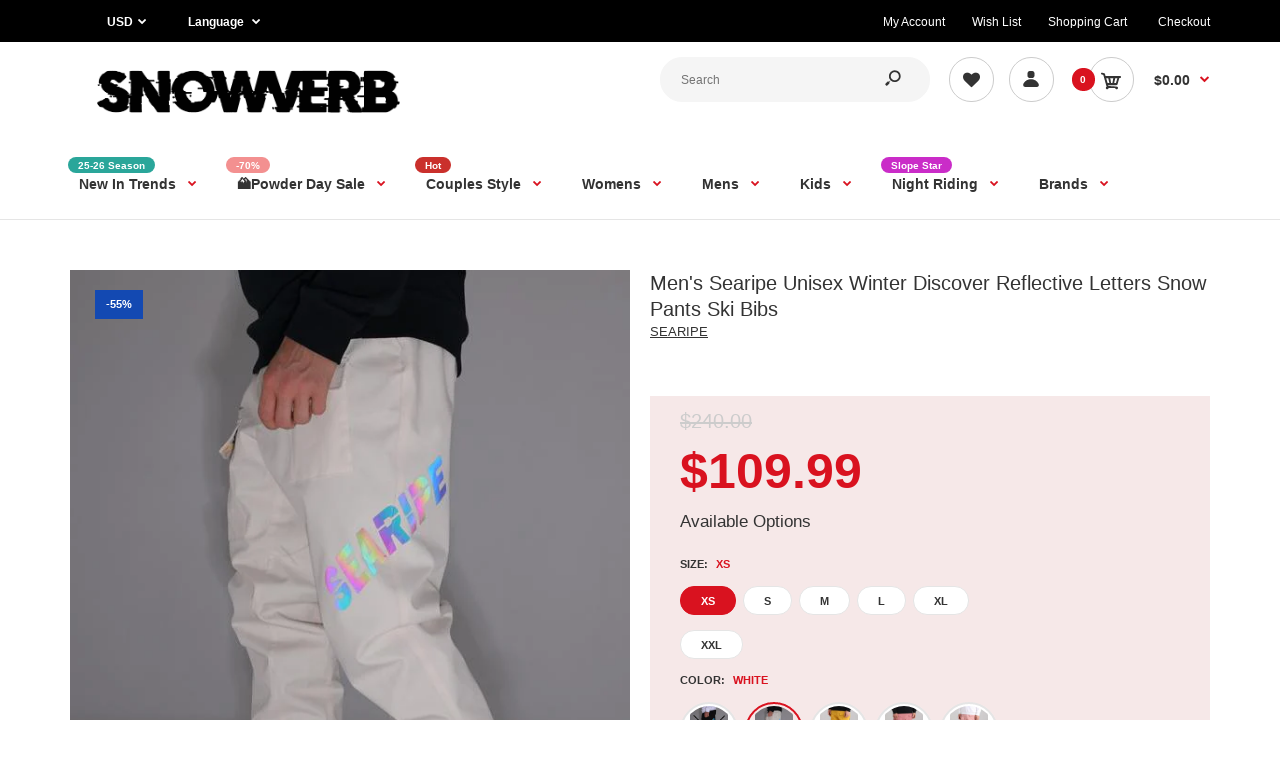

--- FILE ---
content_type: text/html; charset=utf-8
request_url: https://www.snowverb.com/en-nz/products/mens-searipe-unisex-winter-discover-reflective-letters-snow-pants-ski-bibs
body_size: 71343
content:
<!DOCTYPE html>
<!--[if IE 7]><html lang="en" class="ie7 responsive"><![endif]-->
<!--[if IE 8]><html lang="en" class="ie8 responsive"><![endif]-->
<!--[if IE 9]><html lang="en" class="ie9 responsive"><![endif]-->
<!--[if !IE]><!--><html lang="en" class="responsive"><!--<![endif]-->
<head>
  <meta name="google-site-verification" content="LqoAx_oNsESg5KX9gDqLUfuccLgVQDxxpY5W8n5BmSI" />
    <!-- Google Tag Manager -->
<script type="lazyloadscript">(function(w,d,s,l,i){w[l]=w[l]||[];w[l].push({'gtm.start':
new Date().getTime(),event:'gtm.js'});var f=d.getElementsByTagName(s)[0],
j=d.createElement(s),dl=l!='dataLayer'?'&l='+l:'';j.async=true;j.src=
'https://www.googletagmanager.com/gtm.js?id='+i+dl;f.parentNode.insertBefore(j,f);
})(window,document,'script','dataLayer','GTM-WNZLV8Z');</script>
<!-- End Google Tag Manager -->
  
  <meta charset="utf-8" />

  <!--[if IE]><meta http-equiv='X-UA-Compatible' content='IE=edge,chrome=1' /><![endif]--><meta name="viewport" content="width=device-width, initial-scale=1, minimum-scale=1, maximum-scale=1" /><link rel="canonical" href="https://www.snowverb.com/en-nz/products/mens-searipe-unisex-winter-discover-reflective-letters-snow-pants-ski-bibs" /><link rel="shortcut icon" href="//www.snowverb.com/cdn/shop/t/20/assets/favicon.png?v=118973932465184298381649418701" type="image/x-icon" /><link rel="apple-touch-icon-precomposed" href="//www.snowverb.com/cdn/shop/t/20/assets/iphone_icon.png?v=118742132656628037171667378085" /><link rel="apple-touch-icon-precomposed" sizes="114x114" href="//www.snowverb.com/cdn/shop/t/20/assets/iphone_icon_retina.png?v=137587777792926728691667378086" /><link rel="apple-touch-icon-precomposed" sizes="72x72" href="//www.snowverb.com/cdn/shop/t/20/assets/ipad_icon.png?v=71526971480078790231667378087" /><link rel="apple-touch-icon-precomposed" sizes="144x144" href="//www.snowverb.com/cdn/shop/t/20/assets/ipad_icon_retina.png?v=149350151017821573241667378087" /><meta name="description" content="Gear up for the slopes. Shop Cheap Women&#39;s Searipe Winter Explorer Reflective Letters Ski Pants featuring innovative insulation and waterproof technologies to keep you warm." /><title>Searipe Winter Discover Reflective Letters Snow Pants Unisex Ski Bibs | Snowverb</title>
<link data-href="//fonts.googleapis.com/css?family=Caveat:300italic,400italic,500italic,600italic,700italic,800italic,100,200,300,400,500,600,700,800&subset=cyrillic-ext,greek-ext,latin,latin-ext,cyrillic,greek,vietnamese&display=swap" rel='preload'  type='text/css' /><link data-href="//fonts.googleapis.com/css?family=Poppins:300italic,400italic,500italic,600italic,700italic,800italic,100,200,300,400,500,600,700,800&subset=cyrillic-ext,greek-ext,latin,latin-ext,cyrillic,greek,vietnamese&display=swap" rel='preload' type='text/css' />
<!-- /snippets/social-meta-tags.liquid -->
<meta property="og:site_name" content="Snowverb">
<meta property="og:url" content="https://www.snowverb.com/en-nz/products/mens-searipe-unisex-winter-discover-reflective-letters-snow-pants-ski-bibs">
<meta property="og:title" content="Men's Searipe Unisex Winter Discover Reflective Letters Snow Pants Ski Bibs">
<meta property="og:type" content="product">
<meta property="og:description" content="Gear up for the slopes. Shop Cheap Women&#39;s Searipe Winter Explorer Reflective Letters Ski Pants featuring innovative insulation and waterproof technologies to keep you warm."><meta property="og:price:amount" content="109.99">
  <meta property="og:price:currency" content="USD">
  <meta property="og:price:amount_currency" content="$109.99"><meta property="og:image" content="http://www.snowverb.com/cdn/shop/products/02_b3d08918-10a8-49b7-979c-545c8c8b6c19_1024x1024.jpg?v=1635405213"><meta property="og:image" content="http://www.snowverb.com/cdn/shop/products/SKU-07-XS_c65993d5-edda-4772-8be9-9b0f4924e609_1024x1024.jpg?v=1635405213"><meta property="og:image" content="http://www.snowverb.com/cdn/shop/products/0929004542_0d61b72f-2584-4119-99d9-dcf3a6f14fe5_1024x1024.jpg?v=1635405212">
<meta property="og:image:secure_url" content="https://www.snowverb.com/cdn/shop/products/02_b3d08918-10a8-49b7-979c-545c8c8b6c19_1024x1024.jpg?v=1635405213"><meta property="og:image:secure_url" content="https://www.snowverb.com/cdn/shop/products/SKU-07-XS_c65993d5-edda-4772-8be9-9b0f4924e609_1024x1024.jpg?v=1635405213"><meta property="og:image:secure_url" content="https://www.snowverb.com/cdn/shop/products/0929004542_0d61b72f-2584-4119-99d9-dcf3a6f14fe5_1024x1024.jpg?v=1635405212">

<meta name="twitter:site" content="@">
<meta name="twitter:card" content="summary_large_image">
<meta name="twitter:title" content="Men's Searipe Unisex Winter Discover Reflective Letters Snow Pants Ski Bibs">
<meta name="twitter:description" content="Gear up for the slopes. Shop Cheap Women&#39;s Searipe Winter Explorer Reflective Letters Ski Pants featuring innovative insulation and waterproof technologies to keep you warm.">

<style id="styles_css"></style>
<style id="styles_css2"></style>
<style id="styles_css3"></style>
<style id="styles_css4"></style>
<style id="styles_css5"></style>

<script type="text/javascript">
  const designCss =(cssid,cssfile) => { 
 	window.XMLHttpRequest?xmlhttp=new XMLHttpRequest:xmlhttp=new ActiveXObject("Microsoft.XMLHTTP"),xmlhttp.onreadystatechange=function(){4==xmlhttp.readyState&&200==xmlhttp.status&&(document.getElementById(cssid).innerHTML=xmlhttp.responseText)},xmlhttp.open("GET",cssfile,!1),xmlhttp.send();
}
</script>
<script type="text/javascript">
  designCss("styles_css","//www.snowverb.com/cdn/shop/t/20/assets/rt.vendors.scss.css?v=181127733145244302311768553139");
  designCss("styles_css2","//www.snowverb.com/cdn/shop/t/20/assets/rt.application.scss.css?v=177080274762195878211696752994");
  designCss("styles_css3","//www.snowverb.com/cdn/shop/t/20/assets/rt.custom.scss.css?v=96101142957287034801744179810");
  designCss("styles_css4","//www.snowverb.com/cdn/shop/t/20/assets/custom_code.scss.css?v=58315118678863158711649418694");
</script><script>
window.sidebar=!1,
window.template="product",
window.rtl=!1,
window.popup_mailchimp_expire=0,
window.popup_mailchimp_period=1,
window.popup_mailchimp_delay=200,
window.popup_mailchimp_close=0,
window.products={},window.product_image_zoom=0,
window.asset_url="//www.snowverb.com/cdn/shop/t/20/assets/?v=24738",
window.swatch_color=true,
window.swatch_size=true,
window.shopping_cart_type="direct",
window.contact_map_address="",
window.money_format="${{amount}}",
window.show_multiple_currencies=true,window.shopCurrency="USD",
window.defaultCurrency="USD",
window.cookieCurrency="",
window.jsonCurrency="${{amount}} USD",
window.jsonMoney="${{amount}}",
window.formatCurrency="money_format",window.all_results_text="See all results",
window.megamenu_active=!1,
window.megamenu_hover=!1,
window.megamenu_responsive=!1,
window.megamenu_responsive_design="yes",
window.fixed_header="menu",
window.compare="",
window.pitem_row="2",
window.swatch_color="1",
window.swatch_size="1",
window.swatch_color_advanced="1";
window.hn_use = false;
window.hn_once = true;
window.social_instagram = false;
var theme = {
  apps: {
    details: "Details",
    buyNow: "Buy now",
  },
  strings: {
    addToCart: "Add to cart",
    soldOut: "Out of stock",
    unavailable: "Unavailable",
    inStock: "In stock",
    available: "Available: ",
    outStock: "Out of stock",
    sale: "Sale",
    btn_select_options: "Select options",
    btn_add_to_cart: "Add to cart"
  },
  settings: {
    moneyFormat:"${{amount}}",
  },
  inventory: false,
  sale_percentages: null,
  asset_url: "\/\/www.snowverb.com\/cdn\/shop\/t\/20\/assets\/?v=24738"
}
 
</script>
<script src="//www.snowverb.com/cdn/shop/t/20/assets/jquery-2.1.4.min.js?v=3135571069599077391649418719" defer="defer"></script><script>
  var weketingShop = {
    shop:"snowverb.myshopify.com",
    moneyFormat:"${{amount}}",productJson:{"id":6636633980971,"title":"Men's Searipe Unisex Winter Discover Reflective Letters Snow Pants Ski Bibs","handle":"mens-searipe-unisex-winter-discover-reflective-letters-snow-pants-ski-bibs","description":"\u003ch5\u003e\u003cstrong\u003eFace Fabric \u0026amp; Lining Material\u003c\/strong\u003e\u003c\/h5\u003e\n\u003cul\u003e\n\u003cli\u003e100% Polyester\u003c\/li\u003e\n\u003c\/ul\u003e\n\u003ch5\u003e\u003cstrong\u003eMembrane\u003c\/strong\u003e\u003c\/h5\u003e\n\u003cul\u003e\n\u003cli\u003e10K Waterproof \/ 10K Breathable\u003c\/li\u003e\n\u003c\/ul\u003e\n\u003ch5\u003e\u003cstrong\u003ePockets\u003c\/strong\u003e\u003c\/h5\u003e\n\u003cul\u003e\n\u003cli\u003e2 Zipper Pockets\u003c\/li\u003e\n\u003cli\u003e2 Cargo Pockets\u003c\/li\u003e\n\u003c\/ul\u003e\n\u003ch5\u003e\u003cstrong\u003eAdditional Features\u003c\/strong\u003e\u003c\/h5\u003e\n\u003cul\u003e\n\u003cli\u003eCritically Taped Seams\u003c\/li\u003e\n\u003cli\u003eWaist Gaiters\u003c\/li\u003e\n\u003cli\u003eAdjustable Button\u003cspan data-mce-fragment=\"1\"\u003e \u003c\/span\u003eCuff\u003cbr\u003e\n\u003c\/li\u003e\n\u003c\/ul\u003e\n\u003cul\u003e\u003c\/ul\u003e\n\u003ch5\u003e\u003cstrong\u003eDesigned For\u003c\/strong\u003e\u003c\/h5\u003e\n\u003cul\u003e\n\u003cli\u003eSnowsports(Skiing\/Snowboarding\/Ice-Skating\/Ice-Climbing)\u003c\/li\u003e\n\u003cli\u003eBackcountry(Climbing\/Hiking\/Camping\/Trekking), Any Other Outdoor\u003c\/li\u003e\n\u003c\/ul\u003e\n\u003cp\u003e\u003cimg data-mce-fragment=\"1\" alt=\"\" src=\"https:\/\/cdn.shopifycdn.net\/s\/files\/1\/0058\/2162\/8450\/files\/K-2112_01_387080e4-2819-4985-aa54-bb1071ce9b57.jpg?v=1635404216\" data-mce-src=\"https:\/\/cdn.shopifycdn.net\/s\/files\/1\/0058\/2162\/8450\/files\/K-2112_01_387080e4-2819-4985-aa54-bb1071ce9b57.jpg?v=1635404216\"\u003e\u003cimg data-mce-fragment=\"1\" src=\"https:\/\/cdn.shopifycdn.net\/s\/files\/1\/0058\/2162\/8450\/files\/K-2112_02_b9625f24-ad77-46f6-8c98-8234a5cfe345.jpg?v=1635404634\" alt=\"\" data-mce-src=\"https:\/\/cdn.shopifycdn.net\/s\/files\/1\/0058\/2162\/8450\/files\/K-2112_02_b9625f24-ad77-46f6-8c98-8234a5cfe345.jpg?v=1635404634\"\u003e\u003cimg data-mce-fragment=\"1\" src=\"https:\/\/cdn.shopifycdn.net\/s\/files\/1\/0058\/2162\/8450\/files\/K-2112_03_ee2ee46f-43e6-4f2e-bb7b-53beedc84d4a.jpg?v=1635404634\" alt=\"\" data-mce-src=\"https:\/\/cdn.shopifycdn.net\/s\/files\/1\/0058\/2162\/8450\/files\/K-2112_03_ee2ee46f-43e6-4f2e-bb7b-53beedc84d4a.jpg?v=1635404634\"\u003e\u003cimg data-mce-fragment=\"1\" src=\"https:\/\/cdn.shopifycdn.net\/s\/files\/1\/0058\/2162\/8450\/files\/K-2112_04_84947371-1d30-4c27-b8fd-47615624fcf1.jpg?v=1635404216\" alt=\"\" data-mce-src=\"https:\/\/cdn.shopifycdn.net\/s\/files\/1\/0058\/2162\/8450\/files\/K-2112_04_84947371-1d30-4c27-b8fd-47615624fcf1.jpg?v=1635404216\"\u003e\u003cimg data-mce-fragment=\"1\" src=\"https:\/\/cdn.shopifycdn.net\/s\/files\/1\/0058\/2162\/8450\/files\/K-2112_05_ce2a2feb-96d7-4b33-8908-557e736646a3.jpg?v=1635404216\" alt=\"\" data-mce-src=\"https:\/\/cdn.shopifycdn.net\/s\/files\/1\/0058\/2162\/8450\/files\/K-2112_05_ce2a2feb-96d7-4b33-8908-557e736646a3.jpg?v=1635404216\"\u003e\u003cimg data-mce-fragment=\"1\" src=\"https:\/\/cdn.shopifycdn.net\/s\/files\/1\/0058\/2162\/8450\/files\/K-2112_06_d0ca5cc3-d278-4bcc-873c-00ec9cf50a7a.jpg?v=1635404216\" alt=\"\" data-mce-src=\"https:\/\/cdn.shopifycdn.net\/s\/files\/1\/0058\/2162\/8450\/files\/K-2112_06_d0ca5cc3-d278-4bcc-873c-00ec9cf50a7a.jpg?v=1635404216\"\u003e\u003cimg data-mce-fragment=\"1\" src=\"https:\/\/cdn.shopifycdn.net\/s\/files\/1\/0058\/2162\/8450\/files\/K-2112_07_90db7bb9-d4d4-469d-9fbc-3cab5deb2cab.jpg?v=1635404216\" alt=\"\" data-mce-src=\"https:\/\/cdn.shopifycdn.net\/s\/files\/1\/0058\/2162\/8450\/files\/K-2112_07_90db7bb9-d4d4-469d-9fbc-3cab5deb2cab.jpg?v=1635404216\"\u003e\u003cimg data-mce-fragment=\"1\" src=\"https:\/\/cdn.shopifycdn.net\/s\/files\/1\/0058\/2162\/8450\/files\/K-2112_08_5fb9cbe9-47f6-4663-9829-601344920c20.jpg?v=1635404216\" alt=\"\" data-mce-src=\"https:\/\/cdn.shopifycdn.net\/s\/files\/1\/0058\/2162\/8450\/files\/K-2112_08_5fb9cbe9-47f6-4663-9829-601344920c20.jpg?v=1635404216\"\u003e\u003cimg data-mce-fragment=\"1\" src=\"https:\/\/cdn.shopifycdn.net\/s\/files\/1\/0058\/2162\/8450\/files\/K-2112_09_eabc630c-6d37-4614-a52f-f0c87069d2f2.jpg?v=1635404216\" alt=\"\" data-mce-src=\"https:\/\/cdn.shopifycdn.net\/s\/files\/1\/0058\/2162\/8450\/files\/K-2112_09_eabc630c-6d37-4614-a52f-f0c87069d2f2.jpg?v=1635404216\"\u003e\u003cimg data-mce-fragment=\"1\" src=\"https:\/\/cdn.shopifycdn.net\/s\/files\/1\/0058\/2162\/8450\/files\/K-2112_10_19f76d57-6c9f-4090-85ea-95d8a77132c9.jpg?v=1635404216\" alt=\"\" data-mce-src=\"https:\/\/cdn.shopifycdn.net\/s\/files\/1\/0058\/2162\/8450\/files\/K-2112_10_19f76d57-6c9f-4090-85ea-95d8a77132c9.jpg?v=1635404216\"\u003e\u003cimg data-mce-fragment=\"1\" src=\"https:\/\/cdn.shopifycdn.net\/s\/files\/1\/0058\/2162\/8450\/files\/K-2112_11_e12e4264-2d7c-4ee6-8545-5f1acab64b26.jpg?v=1635404216\" alt=\"\" data-mce-src=\"https:\/\/cdn.shopifycdn.net\/s\/files\/1\/0058\/2162\/8450\/files\/K-2112_11_e12e4264-2d7c-4ee6-8545-5f1acab64b26.jpg?v=1635404216\"\u003e\u003cimg data-mce-fragment=\"1\" src=\"https:\/\/cdn.shopifycdn.net\/s\/files\/1\/0058\/2162\/8450\/files\/K-2112_12_3a67f738-e16e-4c4b-9c3b-5b5258f90c1d.jpg?v=1635404216\" alt=\"\" data-mce-src=\"https:\/\/cdn.shopifycdn.net\/s\/files\/1\/0058\/2162\/8450\/files\/K-2112_12_3a67f738-e16e-4c4b-9c3b-5b5258f90c1d.jpg?v=1635404216\"\u003e\u003cimg data-mce-fragment=\"1\" src=\"https:\/\/cdn.shopifycdn.net\/s\/files\/1\/0058\/2162\/8450\/files\/K-2112_13_daa46725-d334-4d29-926f-0b06a092dc96.jpg?v=1635404216\" alt=\"\" data-mce-src=\"https:\/\/cdn.shopifycdn.net\/s\/files\/1\/0058\/2162\/8450\/files\/K-2112_13_daa46725-d334-4d29-926f-0b06a092dc96.jpg?v=1635404216\"\u003e\u003cimg data-mce-fragment=\"1\" src=\"https:\/\/cdn.shopifycdn.net\/s\/files\/1\/0058\/2162\/8450\/files\/K-2112_14_1a5e97b5-d9c8-4515-a288-52e8c8866926.jpg?v=1635404216\" alt=\"\" data-mce-src=\"https:\/\/cdn.shopifycdn.net\/s\/files\/1\/0058\/2162\/8450\/files\/K-2112_14_1a5e97b5-d9c8-4515-a288-52e8c8866926.jpg?v=1635404216\"\u003e\u003cimg data-mce-fragment=\"1\" src=\"https:\/\/cdn.shopifycdn.net\/s\/files\/1\/0058\/2162\/8450\/files\/K-2112_15_7a741641-6d76-4ced-b04b-8dc93a9329d0.jpg?v=1635404216\" alt=\"\" data-mce-src=\"https:\/\/cdn.shopifycdn.net\/s\/files\/1\/0058\/2162\/8450\/files\/K-2112_15_7a741641-6d76-4ced-b04b-8dc93a9329d0.jpg?v=1635404216\"\u003e\u003cimg data-mce-fragment=\"1\" src=\"https:\/\/cdn.shopifycdn.net\/s\/files\/1\/0058\/2162\/8450\/files\/K-2112_16_3b018cda-9701-49d8-9ed1-9c968047e785.jpg?v=1635404216\" alt=\"\" data-mce-src=\"https:\/\/cdn.shopifycdn.net\/s\/files\/1\/0058\/2162\/8450\/files\/K-2112_16_3b018cda-9701-49d8-9ed1-9c968047e785.jpg?v=1635404216\"\u003e\u003cimg data-mce-fragment=\"1\" src=\"https:\/\/cdn.shopifycdn.net\/s\/files\/1\/0058\/2162\/8450\/files\/K-2112_18.jpg?v=1635404217\" alt=\"\" data-mce-src=\"https:\/\/cdn.shopifycdn.net\/s\/files\/1\/0058\/2162\/8450\/files\/K-2112_18.jpg?v=1635404217\"\u003e\u003cimg data-mce-fragment=\"1\" src=\"https:\/\/cdn.shopifycdn.net\/s\/files\/1\/0058\/2162\/8450\/files\/K-2112_19.jpg?v=1635404217\" alt=\"\" data-mce-src=\"https:\/\/cdn.shopifycdn.net\/s\/files\/1\/0058\/2162\/8450\/files\/K-2112_19.jpg?v=1635404217\"\u003e\u003cimg data-mce-fragment=\"1\" src=\"https:\/\/cdn.shopifycdn.net\/s\/files\/1\/0058\/2162\/8450\/files\/K-2112_21.jpg?v=1635404217\" alt=\"\" data-mce-src=\"https:\/\/cdn.shopifycdn.net\/s\/files\/1\/0058\/2162\/8450\/files\/K-2112_21.jpg?v=1635404217\"\u003e\u003cimg data-mce-fragment=\"1\" src=\"https:\/\/cdn.shopifycdn.net\/s\/files\/1\/0058\/2162\/8450\/files\/K-2112_20.jpg?v=1635404217\" alt=\"\" data-mce-src=\"https:\/\/cdn.shopifycdn.net\/s\/files\/1\/0058\/2162\/8450\/files\/K-2112_20.jpg?v=1635404217\"\u003e\u003c\/p\u003e","published_at":"2021-10-28T15:19:28+08:00","created_at":"2021-10-28T15:13:15+08:00","vendor":"SEARIPE","type":"Mens Snowboard Pants","tags":["$100-$125","21 Searipe","Beginner","black","mens pants sale","new mens pants","pink","Red","Unisex","white","yellow","无","清零"],"price":10999,"price_min":10999,"price_max":10999,"available":true,"price_varies":false,"compare_at_price":24000,"compare_at_price_min":24000,"compare_at_price_max":24000,"compare_at_price_varies":false,"variants":[{"id":39522306621483,"title":"XS \/ Black \/ Unisex","option1":"XS","option2":"Black","option3":"Unisex","sku":"SQ-K2112M-BLK-XS","requires_shipping":true,"taxable":false,"featured_image":{"id":28485551357995,"product_id":6636633980971,"position":1,"created_at":"2021-10-28T15:13:33+08:00","updated_at":"2021-10-28T15:13:33+08:00","alt":null,"width":600,"height":800,"src":"\/\/www.snowverb.com\/cdn\/shop\/products\/02_b3d08918-10a8-49b7-979c-545c8c8b6c19.jpg?v=1635405213","variant_ids":[39522306621483,39522306785323,39522306949163,39522307113003,39522307276843,39522307440683]},"available":false,"name":"Men's Searipe Unisex Winter Discover Reflective Letters Snow Pants Ski Bibs - XS \/ Black \/ Unisex","public_title":"XS \/ Black \/ Unisex","options":["XS","Black","Unisex"],"price":10999,"weight":900,"compare_at_price":24000,"inventory_management":"shopify","barcode":null,"featured_media":{"alt":null,"id":20787531939883,"position":1,"preview_image":{"aspect_ratio":0.75,"height":800,"width":600,"src":"\/\/www.snowverb.com\/cdn\/shop\/products\/02_b3d08918-10a8-49b7-979c-545c8c8b6c19.jpg?v=1635405213"}},"requires_selling_plan":false,"selling_plan_allocations":[]},{"id":39522306523179,"title":"XS \/ White \/ Unisex","option1":"XS","option2":"White","option3":"Unisex","sku":"SQ-K2112M-WHT-XS","requires_shipping":true,"taxable":false,"featured_image":{"id":28485551063083,"product_id":6636633980971,"position":3,"created_at":"2021-10-28T15:13:32+08:00","updated_at":"2021-10-28T15:13:32+08:00","alt":null,"width":600,"height":800,"src":"\/\/www.snowverb.com\/cdn\/shop\/products\/0929004542_0d61b72f-2584-4119-99d9-dcf3a6f14fe5.jpg?v=1635405212","variant_ids":[39522306523179,39522306687019,39522306850859,39522307014699,39522307178539,39522307342379]},"available":true,"name":"Men's Searipe Unisex Winter Discover Reflective Letters Snow Pants Ski Bibs - XS \/ White \/ Unisex","public_title":"XS \/ White \/ Unisex","options":["XS","White","Unisex"],"price":10999,"weight":900,"compare_at_price":24000,"inventory_management":null,"barcode":null,"featured_media":{"alt":null,"id":20787531644971,"position":3,"preview_image":{"aspect_ratio":0.75,"height":800,"width":600,"src":"\/\/www.snowverb.com\/cdn\/shop\/products\/0929004542_0d61b72f-2584-4119-99d9-dcf3a6f14fe5.jpg?v=1635405212"}},"requires_selling_plan":false,"selling_plan_allocations":[]},{"id":39522306555947,"title":"XS \/ Yellow \/ Unisex","option1":"XS","option2":"Yellow","option3":"Unisex","sku":"SQ-K2112M-YEW-XS","requires_shipping":true,"taxable":false,"featured_image":{"id":28485551161387,"product_id":6636633980971,"position":7,"created_at":"2021-10-28T15:13:32+08:00","updated_at":"2021-10-28T15:13:32+08:00","alt":null,"width":600,"height":800,"src":"\/\/www.snowverb.com\/cdn\/shop\/products\/0929003588_9e44bc2a-a6d8-4abf-bdb1-ca2566b2a9ed.jpg?v=1635405212","variant_ids":[39522306555947,39522306719787,39522306883627,39522307047467,39522307211307,39522307375147]},"available":true,"name":"Men's Searipe Unisex Winter Discover Reflective Letters Snow Pants Ski Bibs - XS \/ Yellow \/ Unisex","public_title":"XS \/ Yellow \/ Unisex","options":["XS","Yellow","Unisex"],"price":10999,"weight":900,"compare_at_price":24000,"inventory_management":null,"barcode":null,"featured_media":{"alt":null,"id":20787531743275,"position":7,"preview_image":{"aspect_ratio":0.75,"height":800,"width":600,"src":"\/\/www.snowverb.com\/cdn\/shop\/products\/0929003588_9e44bc2a-a6d8-4abf-bdb1-ca2566b2a9ed.jpg?v=1635405212"}},"requires_selling_plan":false,"selling_plan_allocations":[]},{"id":39522306588715,"title":"XS \/ Red \/ Unisex","option1":"XS","option2":"Red","option3":"Unisex","sku":"SQ-K2112M-RED-XS","requires_shipping":true,"taxable":false,"featured_image":{"id":28485551226923,"product_id":6636633980971,"position":5,"created_at":"2021-10-28T15:13:33+08:00","updated_at":"2021-10-28T15:13:33+08:00","alt":null,"width":1538,"height":2051,"src":"\/\/www.snowverb.com\/cdn\/shop\/products\/0929003555_23ba160a-ac92-4e6c-820f-0ef891849c1d.jpg?v=1635405213","variant_ids":[39522306588715,39522306752555,39522306916395,39522307080235,39522307244075,39522307407915]},"available":true,"name":"Men's Searipe Unisex Winter Discover Reflective Letters Snow Pants Ski Bibs - XS \/ Red \/ Unisex","public_title":"XS \/ Red \/ Unisex","options":["XS","Red","Unisex"],"price":10999,"weight":900,"compare_at_price":24000,"inventory_management":null,"barcode":null,"featured_media":{"alt":null,"id":20787531808811,"position":5,"preview_image":{"aspect_ratio":0.75,"height":2051,"width":1538,"src":"\/\/www.snowverb.com\/cdn\/shop\/products\/0929003555_23ba160a-ac92-4e6c-820f-0ef891849c1d.jpg?v=1635405213"}},"requires_selling_plan":false,"selling_plan_allocations":[]},{"id":39522306654251,"title":"XS \/ Pink \/ Unisex","option1":"XS","option2":"Pink","option3":"Unisex","sku":"SQ-K2112M-PNK-XS","requires_shipping":true,"taxable":false,"featured_image":{"id":28485551423531,"product_id":6636633980971,"position":9,"created_at":"2021-10-28T15:13:34+08:00","updated_at":"2021-10-28T15:13:34+08:00","alt":null,"width":1620,"height":2161,"src":"\/\/www.snowverb.com\/cdn\/shop\/products\/0929003688_97a96ec3-4f29-430f-847f-e85fec04dfb4.jpg?v=1635405214","variant_ids":[39522306654251,39522306818091,39522306981931,39522307145771,39522307309611,39522307473451]},"available":true,"name":"Men's Searipe Unisex Winter Discover Reflective Letters Snow Pants Ski Bibs - XS \/ Pink \/ Unisex","public_title":"XS \/ Pink \/ Unisex","options":["XS","Pink","Unisex"],"price":10999,"weight":900,"compare_at_price":24000,"inventory_management":null,"barcode":null,"featured_media":{"alt":null,"id":20787532005419,"position":9,"preview_image":{"aspect_ratio":0.75,"height":2161,"width":1620,"src":"\/\/www.snowverb.com\/cdn\/shop\/products\/0929003688_97a96ec3-4f29-430f-847f-e85fec04dfb4.jpg?v=1635405214"}},"requires_selling_plan":false,"selling_plan_allocations":[]},{"id":39522306785323,"title":"S \/ Black \/ Unisex","option1":"S","option2":"Black","option3":"Unisex","sku":"SQ-K2112M-BLK-S","requires_shipping":true,"taxable":false,"featured_image":{"id":28485551357995,"product_id":6636633980971,"position":1,"created_at":"2021-10-28T15:13:33+08:00","updated_at":"2021-10-28T15:13:33+08:00","alt":null,"width":600,"height":800,"src":"\/\/www.snowverb.com\/cdn\/shop\/products\/02_b3d08918-10a8-49b7-979c-545c8c8b6c19.jpg?v=1635405213","variant_ids":[39522306621483,39522306785323,39522306949163,39522307113003,39522307276843,39522307440683]},"available":true,"name":"Men's Searipe Unisex Winter Discover Reflective Letters Snow Pants Ski Bibs - S \/ Black \/ Unisex","public_title":"S \/ Black \/ Unisex","options":["S","Black","Unisex"],"price":10999,"weight":900,"compare_at_price":24000,"inventory_management":null,"barcode":null,"featured_media":{"alt":null,"id":20787531939883,"position":1,"preview_image":{"aspect_ratio":0.75,"height":800,"width":600,"src":"\/\/www.snowverb.com\/cdn\/shop\/products\/02_b3d08918-10a8-49b7-979c-545c8c8b6c19.jpg?v=1635405213"}},"requires_selling_plan":false,"selling_plan_allocations":[]},{"id":39522306687019,"title":"S \/ White \/ Unisex","option1":"S","option2":"White","option3":"Unisex","sku":"SQ-K2112M-WHT-S","requires_shipping":true,"taxable":false,"featured_image":{"id":28485551063083,"product_id":6636633980971,"position":3,"created_at":"2021-10-28T15:13:32+08:00","updated_at":"2021-10-28T15:13:32+08:00","alt":null,"width":600,"height":800,"src":"\/\/www.snowverb.com\/cdn\/shop\/products\/0929004542_0d61b72f-2584-4119-99d9-dcf3a6f14fe5.jpg?v=1635405212","variant_ids":[39522306523179,39522306687019,39522306850859,39522307014699,39522307178539,39522307342379]},"available":true,"name":"Men's Searipe Unisex Winter Discover Reflective Letters Snow Pants Ski Bibs - S \/ White \/ Unisex","public_title":"S \/ White \/ Unisex","options":["S","White","Unisex"],"price":10999,"weight":900,"compare_at_price":24000,"inventory_management":null,"barcode":null,"featured_media":{"alt":null,"id":20787531644971,"position":3,"preview_image":{"aspect_ratio":0.75,"height":800,"width":600,"src":"\/\/www.snowverb.com\/cdn\/shop\/products\/0929004542_0d61b72f-2584-4119-99d9-dcf3a6f14fe5.jpg?v=1635405212"}},"requires_selling_plan":false,"selling_plan_allocations":[]},{"id":39522306719787,"title":"S \/ Yellow \/ Unisex","option1":"S","option2":"Yellow","option3":"Unisex","sku":"SQ-K2112M-YEW-S","requires_shipping":true,"taxable":false,"featured_image":{"id":28485551161387,"product_id":6636633980971,"position":7,"created_at":"2021-10-28T15:13:32+08:00","updated_at":"2021-10-28T15:13:32+08:00","alt":null,"width":600,"height":800,"src":"\/\/www.snowverb.com\/cdn\/shop\/products\/0929003588_9e44bc2a-a6d8-4abf-bdb1-ca2566b2a9ed.jpg?v=1635405212","variant_ids":[39522306555947,39522306719787,39522306883627,39522307047467,39522307211307,39522307375147]},"available":true,"name":"Men's Searipe Unisex Winter Discover Reflective Letters Snow Pants Ski Bibs - S \/ Yellow \/ Unisex","public_title":"S \/ Yellow \/ Unisex","options":["S","Yellow","Unisex"],"price":10999,"weight":900,"compare_at_price":24000,"inventory_management":null,"barcode":null,"featured_media":{"alt":null,"id":20787531743275,"position":7,"preview_image":{"aspect_ratio":0.75,"height":800,"width":600,"src":"\/\/www.snowverb.com\/cdn\/shop\/products\/0929003588_9e44bc2a-a6d8-4abf-bdb1-ca2566b2a9ed.jpg?v=1635405212"}},"requires_selling_plan":false,"selling_plan_allocations":[]},{"id":39522306752555,"title":"S \/ Red \/ Unisex","option1":"S","option2":"Red","option3":"Unisex","sku":"SQ-K2112M-RED-S","requires_shipping":true,"taxable":false,"featured_image":{"id":28485551226923,"product_id":6636633980971,"position":5,"created_at":"2021-10-28T15:13:33+08:00","updated_at":"2021-10-28T15:13:33+08:00","alt":null,"width":1538,"height":2051,"src":"\/\/www.snowverb.com\/cdn\/shop\/products\/0929003555_23ba160a-ac92-4e6c-820f-0ef891849c1d.jpg?v=1635405213","variant_ids":[39522306588715,39522306752555,39522306916395,39522307080235,39522307244075,39522307407915]},"available":true,"name":"Men's Searipe Unisex Winter Discover Reflective Letters Snow Pants Ski Bibs - S \/ Red \/ Unisex","public_title":"S \/ Red \/ Unisex","options":["S","Red","Unisex"],"price":10999,"weight":900,"compare_at_price":24000,"inventory_management":null,"barcode":null,"featured_media":{"alt":null,"id":20787531808811,"position":5,"preview_image":{"aspect_ratio":0.75,"height":2051,"width":1538,"src":"\/\/www.snowverb.com\/cdn\/shop\/products\/0929003555_23ba160a-ac92-4e6c-820f-0ef891849c1d.jpg?v=1635405213"}},"requires_selling_plan":false,"selling_plan_allocations":[]},{"id":39522306818091,"title":"S \/ Pink \/ Unisex","option1":"S","option2":"Pink","option3":"Unisex","sku":"SQ-K2112M-PNK-S","requires_shipping":true,"taxable":false,"featured_image":{"id":28485551423531,"product_id":6636633980971,"position":9,"created_at":"2021-10-28T15:13:34+08:00","updated_at":"2021-10-28T15:13:34+08:00","alt":null,"width":1620,"height":2161,"src":"\/\/www.snowverb.com\/cdn\/shop\/products\/0929003688_97a96ec3-4f29-430f-847f-e85fec04dfb4.jpg?v=1635405214","variant_ids":[39522306654251,39522306818091,39522306981931,39522307145771,39522307309611,39522307473451]},"available":false,"name":"Men's Searipe Unisex Winter Discover Reflective Letters Snow Pants Ski Bibs - S \/ Pink \/ Unisex","public_title":"S \/ Pink \/ Unisex","options":["S","Pink","Unisex"],"price":10999,"weight":900,"compare_at_price":24000,"inventory_management":"shopify","barcode":null,"featured_media":{"alt":null,"id":20787532005419,"position":9,"preview_image":{"aspect_ratio":0.75,"height":2161,"width":1620,"src":"\/\/www.snowverb.com\/cdn\/shop\/products\/0929003688_97a96ec3-4f29-430f-847f-e85fec04dfb4.jpg?v=1635405214"}},"requires_selling_plan":false,"selling_plan_allocations":[]},{"id":39522306949163,"title":"M \/ Black \/ Unisex","option1":"M","option2":"Black","option3":"Unisex","sku":"SQ-K2112M-BLK-M","requires_shipping":true,"taxable":false,"featured_image":{"id":28485551357995,"product_id":6636633980971,"position":1,"created_at":"2021-10-28T15:13:33+08:00","updated_at":"2021-10-28T15:13:33+08:00","alt":null,"width":600,"height":800,"src":"\/\/www.snowverb.com\/cdn\/shop\/products\/02_b3d08918-10a8-49b7-979c-545c8c8b6c19.jpg?v=1635405213","variant_ids":[39522306621483,39522306785323,39522306949163,39522307113003,39522307276843,39522307440683]},"available":true,"name":"Men's Searipe Unisex Winter Discover Reflective Letters Snow Pants Ski Bibs - M \/ Black \/ Unisex","public_title":"M \/ Black \/ Unisex","options":["M","Black","Unisex"],"price":10999,"weight":900,"compare_at_price":24000,"inventory_management":null,"barcode":null,"featured_media":{"alt":null,"id":20787531939883,"position":1,"preview_image":{"aspect_ratio":0.75,"height":800,"width":600,"src":"\/\/www.snowverb.com\/cdn\/shop\/products\/02_b3d08918-10a8-49b7-979c-545c8c8b6c19.jpg?v=1635405213"}},"requires_selling_plan":false,"selling_plan_allocations":[]},{"id":39522306850859,"title":"M \/ White \/ Unisex","option1":"M","option2":"White","option3":"Unisex","sku":"SQ-K2112M-WHT-M","requires_shipping":true,"taxable":false,"featured_image":{"id":28485551063083,"product_id":6636633980971,"position":3,"created_at":"2021-10-28T15:13:32+08:00","updated_at":"2021-10-28T15:13:32+08:00","alt":null,"width":600,"height":800,"src":"\/\/www.snowverb.com\/cdn\/shop\/products\/0929004542_0d61b72f-2584-4119-99d9-dcf3a6f14fe5.jpg?v=1635405212","variant_ids":[39522306523179,39522306687019,39522306850859,39522307014699,39522307178539,39522307342379]},"available":true,"name":"Men's Searipe Unisex Winter Discover Reflective Letters Snow Pants Ski Bibs - M \/ White \/ Unisex","public_title":"M \/ White \/ Unisex","options":["M","White","Unisex"],"price":10999,"weight":900,"compare_at_price":24000,"inventory_management":null,"barcode":null,"featured_media":{"alt":null,"id":20787531644971,"position":3,"preview_image":{"aspect_ratio":0.75,"height":800,"width":600,"src":"\/\/www.snowverb.com\/cdn\/shop\/products\/0929004542_0d61b72f-2584-4119-99d9-dcf3a6f14fe5.jpg?v=1635405212"}},"requires_selling_plan":false,"selling_plan_allocations":[]},{"id":39522306883627,"title":"M \/ Yellow \/ Unisex","option1":"M","option2":"Yellow","option3":"Unisex","sku":"SQ-K2112M-YEW-M","requires_shipping":true,"taxable":false,"featured_image":{"id":28485551161387,"product_id":6636633980971,"position":7,"created_at":"2021-10-28T15:13:32+08:00","updated_at":"2021-10-28T15:13:32+08:00","alt":null,"width":600,"height":800,"src":"\/\/www.snowverb.com\/cdn\/shop\/products\/0929003588_9e44bc2a-a6d8-4abf-bdb1-ca2566b2a9ed.jpg?v=1635405212","variant_ids":[39522306555947,39522306719787,39522306883627,39522307047467,39522307211307,39522307375147]},"available":false,"name":"Men's Searipe Unisex Winter Discover Reflective Letters Snow Pants Ski Bibs - M \/ Yellow \/ Unisex","public_title":"M \/ Yellow \/ Unisex","options":["M","Yellow","Unisex"],"price":10999,"weight":900,"compare_at_price":24000,"inventory_management":"shopify","barcode":null,"featured_media":{"alt":null,"id":20787531743275,"position":7,"preview_image":{"aspect_ratio":0.75,"height":800,"width":600,"src":"\/\/www.snowverb.com\/cdn\/shop\/products\/0929003588_9e44bc2a-a6d8-4abf-bdb1-ca2566b2a9ed.jpg?v=1635405212"}},"requires_selling_plan":false,"selling_plan_allocations":[]},{"id":39522306916395,"title":"M \/ Red \/ Unisex","option1":"M","option2":"Red","option3":"Unisex","sku":"SQ-K2112M-RED-M","requires_shipping":true,"taxable":false,"featured_image":{"id":28485551226923,"product_id":6636633980971,"position":5,"created_at":"2021-10-28T15:13:33+08:00","updated_at":"2021-10-28T15:13:33+08:00","alt":null,"width":1538,"height":2051,"src":"\/\/www.snowverb.com\/cdn\/shop\/products\/0929003555_23ba160a-ac92-4e6c-820f-0ef891849c1d.jpg?v=1635405213","variant_ids":[39522306588715,39522306752555,39522306916395,39522307080235,39522307244075,39522307407915]},"available":true,"name":"Men's Searipe Unisex Winter Discover Reflective Letters Snow Pants Ski Bibs - M \/ Red \/ Unisex","public_title":"M \/ Red \/ Unisex","options":["M","Red","Unisex"],"price":10999,"weight":900,"compare_at_price":24000,"inventory_management":null,"barcode":null,"featured_media":{"alt":null,"id":20787531808811,"position":5,"preview_image":{"aspect_ratio":0.75,"height":2051,"width":1538,"src":"\/\/www.snowverb.com\/cdn\/shop\/products\/0929003555_23ba160a-ac92-4e6c-820f-0ef891849c1d.jpg?v=1635405213"}},"requires_selling_plan":false,"selling_plan_allocations":[]},{"id":39522306981931,"title":"M \/ Pink \/ Unisex","option1":"M","option2":"Pink","option3":"Unisex","sku":"SQ-K2112M-PNK-M","requires_shipping":true,"taxable":false,"featured_image":{"id":28485551423531,"product_id":6636633980971,"position":9,"created_at":"2021-10-28T15:13:34+08:00","updated_at":"2021-10-28T15:13:34+08:00","alt":null,"width":1620,"height":2161,"src":"\/\/www.snowverb.com\/cdn\/shop\/products\/0929003688_97a96ec3-4f29-430f-847f-e85fec04dfb4.jpg?v=1635405214","variant_ids":[39522306654251,39522306818091,39522306981931,39522307145771,39522307309611,39522307473451]},"available":true,"name":"Men's Searipe Unisex Winter Discover Reflective Letters Snow Pants Ski Bibs - M \/ Pink \/ Unisex","public_title":"M \/ Pink \/ Unisex","options":["M","Pink","Unisex"],"price":10999,"weight":900,"compare_at_price":24000,"inventory_management":null,"barcode":null,"featured_media":{"alt":null,"id":20787532005419,"position":9,"preview_image":{"aspect_ratio":0.75,"height":2161,"width":1620,"src":"\/\/www.snowverb.com\/cdn\/shop\/products\/0929003688_97a96ec3-4f29-430f-847f-e85fec04dfb4.jpg?v=1635405214"}},"requires_selling_plan":false,"selling_plan_allocations":[]},{"id":39522307113003,"title":"L \/ Black \/ Unisex","option1":"L","option2":"Black","option3":"Unisex","sku":"SQ-K2112M-BLK-L","requires_shipping":true,"taxable":false,"featured_image":{"id":28485551357995,"product_id":6636633980971,"position":1,"created_at":"2021-10-28T15:13:33+08:00","updated_at":"2021-10-28T15:13:33+08:00","alt":null,"width":600,"height":800,"src":"\/\/www.snowverb.com\/cdn\/shop\/products\/02_b3d08918-10a8-49b7-979c-545c8c8b6c19.jpg?v=1635405213","variant_ids":[39522306621483,39522306785323,39522306949163,39522307113003,39522307276843,39522307440683]},"available":true,"name":"Men's Searipe Unisex Winter Discover Reflective Letters Snow Pants Ski Bibs - L \/ Black \/ Unisex","public_title":"L \/ Black \/ Unisex","options":["L","Black","Unisex"],"price":10999,"weight":900,"compare_at_price":24000,"inventory_management":null,"barcode":null,"featured_media":{"alt":null,"id":20787531939883,"position":1,"preview_image":{"aspect_ratio":0.75,"height":800,"width":600,"src":"\/\/www.snowverb.com\/cdn\/shop\/products\/02_b3d08918-10a8-49b7-979c-545c8c8b6c19.jpg?v=1635405213"}},"requires_selling_plan":false,"selling_plan_allocations":[]},{"id":39522307014699,"title":"L \/ White \/ Unisex","option1":"L","option2":"White","option3":"Unisex","sku":"SQ-K2112M-WHT-L","requires_shipping":true,"taxable":false,"featured_image":{"id":28485551063083,"product_id":6636633980971,"position":3,"created_at":"2021-10-28T15:13:32+08:00","updated_at":"2021-10-28T15:13:32+08:00","alt":null,"width":600,"height":800,"src":"\/\/www.snowverb.com\/cdn\/shop\/products\/0929004542_0d61b72f-2584-4119-99d9-dcf3a6f14fe5.jpg?v=1635405212","variant_ids":[39522306523179,39522306687019,39522306850859,39522307014699,39522307178539,39522307342379]},"available":true,"name":"Men's Searipe Unisex Winter Discover Reflective Letters Snow Pants Ski Bibs - L \/ White \/ Unisex","public_title":"L \/ White \/ Unisex","options":["L","White","Unisex"],"price":10999,"weight":900,"compare_at_price":24000,"inventory_management":null,"barcode":null,"featured_media":{"alt":null,"id":20787531644971,"position":3,"preview_image":{"aspect_ratio":0.75,"height":800,"width":600,"src":"\/\/www.snowverb.com\/cdn\/shop\/products\/0929004542_0d61b72f-2584-4119-99d9-dcf3a6f14fe5.jpg?v=1635405212"}},"requires_selling_plan":false,"selling_plan_allocations":[]},{"id":39522307047467,"title":"L \/ Yellow \/ Unisex","option1":"L","option2":"Yellow","option3":"Unisex","sku":"SQ-K2112M-YEW-L","requires_shipping":true,"taxable":false,"featured_image":{"id":28485551161387,"product_id":6636633980971,"position":7,"created_at":"2021-10-28T15:13:32+08:00","updated_at":"2021-10-28T15:13:32+08:00","alt":null,"width":600,"height":800,"src":"\/\/www.snowverb.com\/cdn\/shop\/products\/0929003588_9e44bc2a-a6d8-4abf-bdb1-ca2566b2a9ed.jpg?v=1635405212","variant_ids":[39522306555947,39522306719787,39522306883627,39522307047467,39522307211307,39522307375147]},"available":true,"name":"Men's Searipe Unisex Winter Discover Reflective Letters Snow Pants Ski Bibs - L \/ Yellow \/ Unisex","public_title":"L \/ Yellow \/ Unisex","options":["L","Yellow","Unisex"],"price":10999,"weight":900,"compare_at_price":24000,"inventory_management":null,"barcode":null,"featured_media":{"alt":null,"id":20787531743275,"position":7,"preview_image":{"aspect_ratio":0.75,"height":800,"width":600,"src":"\/\/www.snowverb.com\/cdn\/shop\/products\/0929003588_9e44bc2a-a6d8-4abf-bdb1-ca2566b2a9ed.jpg?v=1635405212"}},"requires_selling_plan":false,"selling_plan_allocations":[]},{"id":39522307080235,"title":"L \/ Red \/ Unisex","option1":"L","option2":"Red","option3":"Unisex","sku":"SQ-K2112M-RED-L","requires_shipping":true,"taxable":false,"featured_image":{"id":28485551226923,"product_id":6636633980971,"position":5,"created_at":"2021-10-28T15:13:33+08:00","updated_at":"2021-10-28T15:13:33+08:00","alt":null,"width":1538,"height":2051,"src":"\/\/www.snowverb.com\/cdn\/shop\/products\/0929003555_23ba160a-ac92-4e6c-820f-0ef891849c1d.jpg?v=1635405213","variant_ids":[39522306588715,39522306752555,39522306916395,39522307080235,39522307244075,39522307407915]},"available":true,"name":"Men's Searipe Unisex Winter Discover Reflective Letters Snow Pants Ski Bibs - L \/ Red \/ Unisex","public_title":"L \/ Red \/ Unisex","options":["L","Red","Unisex"],"price":10999,"weight":900,"compare_at_price":24000,"inventory_management":null,"barcode":null,"featured_media":{"alt":null,"id":20787531808811,"position":5,"preview_image":{"aspect_ratio":0.75,"height":2051,"width":1538,"src":"\/\/www.snowverb.com\/cdn\/shop\/products\/0929003555_23ba160a-ac92-4e6c-820f-0ef891849c1d.jpg?v=1635405213"}},"requires_selling_plan":false,"selling_plan_allocations":[]},{"id":39522307145771,"title":"L \/ Pink \/ Unisex","option1":"L","option2":"Pink","option3":"Unisex","sku":"SQ-K2112M-PNK-L","requires_shipping":true,"taxable":false,"featured_image":{"id":28485551423531,"product_id":6636633980971,"position":9,"created_at":"2021-10-28T15:13:34+08:00","updated_at":"2021-10-28T15:13:34+08:00","alt":null,"width":1620,"height":2161,"src":"\/\/www.snowverb.com\/cdn\/shop\/products\/0929003688_97a96ec3-4f29-430f-847f-e85fec04dfb4.jpg?v=1635405214","variant_ids":[39522306654251,39522306818091,39522306981931,39522307145771,39522307309611,39522307473451]},"available":true,"name":"Men's Searipe Unisex Winter Discover Reflective Letters Snow Pants Ski Bibs - L \/ Pink \/ Unisex","public_title":"L \/ Pink \/ Unisex","options":["L","Pink","Unisex"],"price":10999,"weight":900,"compare_at_price":24000,"inventory_management":null,"barcode":null,"featured_media":{"alt":null,"id":20787532005419,"position":9,"preview_image":{"aspect_ratio":0.75,"height":2161,"width":1620,"src":"\/\/www.snowverb.com\/cdn\/shop\/products\/0929003688_97a96ec3-4f29-430f-847f-e85fec04dfb4.jpg?v=1635405214"}},"requires_selling_plan":false,"selling_plan_allocations":[]},{"id":39522307276843,"title":"XL \/ Black \/ Unisex","option1":"XL","option2":"Black","option3":"Unisex","sku":"SQ-K2112M-BLK-XL","requires_shipping":true,"taxable":false,"featured_image":{"id":28485551357995,"product_id":6636633980971,"position":1,"created_at":"2021-10-28T15:13:33+08:00","updated_at":"2021-10-28T15:13:33+08:00","alt":null,"width":600,"height":800,"src":"\/\/www.snowverb.com\/cdn\/shop\/products\/02_b3d08918-10a8-49b7-979c-545c8c8b6c19.jpg?v=1635405213","variant_ids":[39522306621483,39522306785323,39522306949163,39522307113003,39522307276843,39522307440683]},"available":true,"name":"Men's Searipe Unisex Winter Discover Reflective Letters Snow Pants Ski Bibs - XL \/ Black \/ Unisex","public_title":"XL \/ Black \/ Unisex","options":["XL","Black","Unisex"],"price":10999,"weight":900,"compare_at_price":24000,"inventory_management":null,"barcode":null,"featured_media":{"alt":null,"id":20787531939883,"position":1,"preview_image":{"aspect_ratio":0.75,"height":800,"width":600,"src":"\/\/www.snowverb.com\/cdn\/shop\/products\/02_b3d08918-10a8-49b7-979c-545c8c8b6c19.jpg?v=1635405213"}},"requires_selling_plan":false,"selling_plan_allocations":[]},{"id":39522307178539,"title":"XL \/ White \/ Unisex","option1":"XL","option2":"White","option3":"Unisex","sku":"SQ-K2112M-WHT-XL","requires_shipping":true,"taxable":false,"featured_image":{"id":28485551063083,"product_id":6636633980971,"position":3,"created_at":"2021-10-28T15:13:32+08:00","updated_at":"2021-10-28T15:13:32+08:00","alt":null,"width":600,"height":800,"src":"\/\/www.snowverb.com\/cdn\/shop\/products\/0929004542_0d61b72f-2584-4119-99d9-dcf3a6f14fe5.jpg?v=1635405212","variant_ids":[39522306523179,39522306687019,39522306850859,39522307014699,39522307178539,39522307342379]},"available":true,"name":"Men's Searipe Unisex Winter Discover Reflective Letters Snow Pants Ski Bibs - XL \/ White \/ Unisex","public_title":"XL \/ White \/ Unisex","options":["XL","White","Unisex"],"price":10999,"weight":900,"compare_at_price":24000,"inventory_management":null,"barcode":null,"featured_media":{"alt":null,"id":20787531644971,"position":3,"preview_image":{"aspect_ratio":0.75,"height":800,"width":600,"src":"\/\/www.snowverb.com\/cdn\/shop\/products\/0929004542_0d61b72f-2584-4119-99d9-dcf3a6f14fe5.jpg?v=1635405212"}},"requires_selling_plan":false,"selling_plan_allocations":[]},{"id":39522307211307,"title":"XL \/ Yellow \/ Unisex","option1":"XL","option2":"Yellow","option3":"Unisex","sku":"SQ-K2112M-YEW-XL","requires_shipping":true,"taxable":false,"featured_image":{"id":28485551161387,"product_id":6636633980971,"position":7,"created_at":"2021-10-28T15:13:32+08:00","updated_at":"2021-10-28T15:13:32+08:00","alt":null,"width":600,"height":800,"src":"\/\/www.snowverb.com\/cdn\/shop\/products\/0929003588_9e44bc2a-a6d8-4abf-bdb1-ca2566b2a9ed.jpg?v=1635405212","variant_ids":[39522306555947,39522306719787,39522306883627,39522307047467,39522307211307,39522307375147]},"available":false,"name":"Men's Searipe Unisex Winter Discover Reflective Letters Snow Pants Ski Bibs - XL \/ Yellow \/ Unisex","public_title":"XL \/ Yellow \/ Unisex","options":["XL","Yellow","Unisex"],"price":10999,"weight":900,"compare_at_price":24000,"inventory_management":"shopify","barcode":null,"featured_media":{"alt":null,"id":20787531743275,"position":7,"preview_image":{"aspect_ratio":0.75,"height":800,"width":600,"src":"\/\/www.snowverb.com\/cdn\/shop\/products\/0929003588_9e44bc2a-a6d8-4abf-bdb1-ca2566b2a9ed.jpg?v=1635405212"}},"requires_selling_plan":false,"selling_plan_allocations":[]},{"id":39522307244075,"title":"XL \/ Red \/ Unisex","option1":"XL","option2":"Red","option3":"Unisex","sku":"SQ-K2112M-RED-XL","requires_shipping":true,"taxable":false,"featured_image":{"id":28485551226923,"product_id":6636633980971,"position":5,"created_at":"2021-10-28T15:13:33+08:00","updated_at":"2021-10-28T15:13:33+08:00","alt":null,"width":1538,"height":2051,"src":"\/\/www.snowverb.com\/cdn\/shop\/products\/0929003555_23ba160a-ac92-4e6c-820f-0ef891849c1d.jpg?v=1635405213","variant_ids":[39522306588715,39522306752555,39522306916395,39522307080235,39522307244075,39522307407915]},"available":false,"name":"Men's Searipe Unisex Winter Discover Reflective Letters Snow Pants Ski Bibs - XL \/ Red \/ Unisex","public_title":"XL \/ Red \/ Unisex","options":["XL","Red","Unisex"],"price":10999,"weight":900,"compare_at_price":24000,"inventory_management":"shopify","barcode":null,"featured_media":{"alt":null,"id":20787531808811,"position":5,"preview_image":{"aspect_ratio":0.75,"height":2051,"width":1538,"src":"\/\/www.snowverb.com\/cdn\/shop\/products\/0929003555_23ba160a-ac92-4e6c-820f-0ef891849c1d.jpg?v=1635405213"}},"requires_selling_plan":false,"selling_plan_allocations":[]},{"id":39522307309611,"title":"XL \/ Pink \/ Unisex","option1":"XL","option2":"Pink","option3":"Unisex","sku":"SQ-K2112M-PNK-XL","requires_shipping":true,"taxable":false,"featured_image":{"id":28485551423531,"product_id":6636633980971,"position":9,"created_at":"2021-10-28T15:13:34+08:00","updated_at":"2021-10-28T15:13:34+08:00","alt":null,"width":1620,"height":2161,"src":"\/\/www.snowverb.com\/cdn\/shop\/products\/0929003688_97a96ec3-4f29-430f-847f-e85fec04dfb4.jpg?v=1635405214","variant_ids":[39522306654251,39522306818091,39522306981931,39522307145771,39522307309611,39522307473451]},"available":true,"name":"Men's Searipe Unisex Winter Discover Reflective Letters Snow Pants Ski Bibs - XL \/ Pink \/ Unisex","public_title":"XL \/ Pink \/ Unisex","options":["XL","Pink","Unisex"],"price":10999,"weight":900,"compare_at_price":24000,"inventory_management":null,"barcode":null,"featured_media":{"alt":null,"id":20787532005419,"position":9,"preview_image":{"aspect_ratio":0.75,"height":2161,"width":1620,"src":"\/\/www.snowverb.com\/cdn\/shop\/products\/0929003688_97a96ec3-4f29-430f-847f-e85fec04dfb4.jpg?v=1635405214"}},"requires_selling_plan":false,"selling_plan_allocations":[]},{"id":39522307440683,"title":"XXL \/ Black \/ Unisex","option1":"XXL","option2":"Black","option3":"Unisex","sku":"SQ-K2112M-BLU-XXL","requires_shipping":true,"taxable":false,"featured_image":{"id":28485551357995,"product_id":6636633980971,"position":1,"created_at":"2021-10-28T15:13:33+08:00","updated_at":"2021-10-28T15:13:33+08:00","alt":null,"width":600,"height":800,"src":"\/\/www.snowverb.com\/cdn\/shop\/products\/02_b3d08918-10a8-49b7-979c-545c8c8b6c19.jpg?v=1635405213","variant_ids":[39522306621483,39522306785323,39522306949163,39522307113003,39522307276843,39522307440683]},"available":false,"name":"Men's Searipe Unisex Winter Discover Reflective Letters Snow Pants Ski Bibs - XXL \/ Black \/ Unisex","public_title":"XXL \/ Black \/ Unisex","options":["XXL","Black","Unisex"],"price":10999,"weight":900,"compare_at_price":24000,"inventory_management":"shopify","barcode":null,"featured_media":{"alt":null,"id":20787531939883,"position":1,"preview_image":{"aspect_ratio":0.75,"height":800,"width":600,"src":"\/\/www.snowverb.com\/cdn\/shop\/products\/02_b3d08918-10a8-49b7-979c-545c8c8b6c19.jpg?v=1635405213"}},"requires_selling_plan":false,"selling_plan_allocations":[]},{"id":39522307342379,"title":"XXL \/ White \/ Unisex","option1":"XXL","option2":"White","option3":"Unisex","sku":"SQ-K2112M-WHT-XXL","requires_shipping":true,"taxable":false,"featured_image":{"id":28485551063083,"product_id":6636633980971,"position":3,"created_at":"2021-10-28T15:13:32+08:00","updated_at":"2021-10-28T15:13:32+08:00","alt":null,"width":600,"height":800,"src":"\/\/www.snowverb.com\/cdn\/shop\/products\/0929004542_0d61b72f-2584-4119-99d9-dcf3a6f14fe5.jpg?v=1635405212","variant_ids":[39522306523179,39522306687019,39522306850859,39522307014699,39522307178539,39522307342379]},"available":true,"name":"Men's Searipe Unisex Winter Discover Reflective Letters Snow Pants Ski Bibs - XXL \/ White \/ Unisex","public_title":"XXL \/ White \/ Unisex","options":["XXL","White","Unisex"],"price":10999,"weight":900,"compare_at_price":24000,"inventory_management":null,"barcode":null,"featured_media":{"alt":null,"id":20787531644971,"position":3,"preview_image":{"aspect_ratio":0.75,"height":800,"width":600,"src":"\/\/www.snowverb.com\/cdn\/shop\/products\/0929004542_0d61b72f-2584-4119-99d9-dcf3a6f14fe5.jpg?v=1635405212"}},"requires_selling_plan":false,"selling_plan_allocations":[]},{"id":39522307375147,"title":"XXL \/ Yellow \/ Unisex","option1":"XXL","option2":"Yellow","option3":"Unisex","sku":"SQ-K2112M-YEW-XXL","requires_shipping":true,"taxable":false,"featured_image":{"id":28485551161387,"product_id":6636633980971,"position":7,"created_at":"2021-10-28T15:13:32+08:00","updated_at":"2021-10-28T15:13:32+08:00","alt":null,"width":600,"height":800,"src":"\/\/www.snowverb.com\/cdn\/shop\/products\/0929003588_9e44bc2a-a6d8-4abf-bdb1-ca2566b2a9ed.jpg?v=1635405212","variant_ids":[39522306555947,39522306719787,39522306883627,39522307047467,39522307211307,39522307375147]},"available":true,"name":"Men's Searipe Unisex Winter Discover Reflective Letters Snow Pants Ski Bibs - XXL \/ Yellow \/ Unisex","public_title":"XXL \/ Yellow \/ Unisex","options":["XXL","Yellow","Unisex"],"price":10999,"weight":900,"compare_at_price":24000,"inventory_management":null,"barcode":null,"featured_media":{"alt":null,"id":20787531743275,"position":7,"preview_image":{"aspect_ratio":0.75,"height":800,"width":600,"src":"\/\/www.snowverb.com\/cdn\/shop\/products\/0929003588_9e44bc2a-a6d8-4abf-bdb1-ca2566b2a9ed.jpg?v=1635405212"}},"requires_selling_plan":false,"selling_plan_allocations":[]},{"id":39522307407915,"title":"XXL \/ Red \/ Unisex","option1":"XXL","option2":"Red","option3":"Unisex","sku":"SQ-K2112M-RED-XXL","requires_shipping":true,"taxable":false,"featured_image":{"id":28485551226923,"product_id":6636633980971,"position":5,"created_at":"2021-10-28T15:13:33+08:00","updated_at":"2021-10-28T15:13:33+08:00","alt":null,"width":1538,"height":2051,"src":"\/\/www.snowverb.com\/cdn\/shop\/products\/0929003555_23ba160a-ac92-4e6c-820f-0ef891849c1d.jpg?v=1635405213","variant_ids":[39522306588715,39522306752555,39522306916395,39522307080235,39522307244075,39522307407915]},"available":true,"name":"Men's Searipe Unisex Winter Discover Reflective Letters Snow Pants Ski Bibs - XXL \/ Red \/ Unisex","public_title":"XXL \/ Red \/ Unisex","options":["XXL","Red","Unisex"],"price":10999,"weight":900,"compare_at_price":24000,"inventory_management":null,"barcode":null,"featured_media":{"alt":null,"id":20787531808811,"position":5,"preview_image":{"aspect_ratio":0.75,"height":2051,"width":1538,"src":"\/\/www.snowverb.com\/cdn\/shop\/products\/0929003555_23ba160a-ac92-4e6c-820f-0ef891849c1d.jpg?v=1635405213"}},"requires_selling_plan":false,"selling_plan_allocations":[]},{"id":39522307473451,"title":"XXL \/ Pink \/ Unisex","option1":"XXL","option2":"Pink","option3":"Unisex","sku":"SQ-K2112M-PNK-XXL","requires_shipping":true,"taxable":false,"featured_image":{"id":28485551423531,"product_id":6636633980971,"position":9,"created_at":"2021-10-28T15:13:34+08:00","updated_at":"2021-10-28T15:13:34+08:00","alt":null,"width":1620,"height":2161,"src":"\/\/www.snowverb.com\/cdn\/shop\/products\/0929003688_97a96ec3-4f29-430f-847f-e85fec04dfb4.jpg?v=1635405214","variant_ids":[39522306654251,39522306818091,39522306981931,39522307145771,39522307309611,39522307473451]},"available":true,"name":"Men's Searipe Unisex Winter Discover Reflective Letters Snow Pants Ski Bibs - XXL \/ Pink \/ Unisex","public_title":"XXL \/ Pink \/ Unisex","options":["XXL","Pink","Unisex"],"price":10999,"weight":900,"compare_at_price":24000,"inventory_management":null,"barcode":null,"featured_media":{"alt":null,"id":20787532005419,"position":9,"preview_image":{"aspect_ratio":0.75,"height":2161,"width":1620,"src":"\/\/www.snowverb.com\/cdn\/shop\/products\/0929003688_97a96ec3-4f29-430f-847f-e85fec04dfb4.jpg?v=1635405214"}},"requires_selling_plan":false,"selling_plan_allocations":[]}],"images":["\/\/www.snowverb.com\/cdn\/shop\/products\/02_b3d08918-10a8-49b7-979c-545c8c8b6c19.jpg?v=1635405213","\/\/www.snowverb.com\/cdn\/shop\/products\/SKU-07-XS_c65993d5-edda-4772-8be9-9b0f4924e609.jpg?v=1635405213","\/\/www.snowverb.com\/cdn\/shop\/products\/0929004542_0d61b72f-2584-4119-99d9-dcf3a6f14fe5.jpg?v=1635405212","\/\/www.snowverb.com\/cdn\/shop\/products\/01_10d1aebc-fc75-4b28-b37c-a9d7f939f050.jpg?v=1635405212","\/\/www.snowverb.com\/cdn\/shop\/products\/0929003555_23ba160a-ac92-4e6c-820f-0ef891849c1d.jpg?v=1635405213","\/\/www.snowverb.com\/cdn\/shop\/products\/SKU-05_a6fd7fcc-5a8b-4a43-b090-bae7e56f1ae8.jpg?v=1635405212","\/\/www.snowverb.com\/cdn\/shop\/products\/0929003588_9e44bc2a-a6d8-4abf-bdb1-ca2566b2a9ed.jpg?v=1635405212","\/\/www.snowverb.com\/cdn\/shop\/products\/SKU-04-_-1_6fb2c36e-73af-4347-835b-1b2cf260fe58.jpg?v=1635405212","\/\/www.snowverb.com\/cdn\/shop\/products\/0929003688_97a96ec3-4f29-430f-847f-e85fec04dfb4.jpg?v=1635405214","\/\/www.snowverb.com\/cdn\/shop\/products\/SKU-03_1927ebae-1172-4f07-b64c-69188d0571ce.jpg?v=1635405213"],"featured_image":"\/\/www.snowverb.com\/cdn\/shop\/products\/02_b3d08918-10a8-49b7-979c-545c8c8b6c19.jpg?v=1635405213","options":["Size","Color","Style"],"media":[{"alt":null,"id":20787531939883,"position":1,"preview_image":{"aspect_ratio":0.75,"height":800,"width":600,"src":"\/\/www.snowverb.com\/cdn\/shop\/products\/02_b3d08918-10a8-49b7-979c-545c8c8b6c19.jpg?v=1635405213"},"aspect_ratio":0.75,"height":800,"media_type":"image","src":"\/\/www.snowverb.com\/cdn\/shop\/products\/02_b3d08918-10a8-49b7-979c-545c8c8b6c19.jpg?v=1635405213","width":600},{"alt":null,"id":20787531841579,"position":2,"preview_image":{"aspect_ratio":0.75,"height":800,"width":600,"src":"\/\/www.snowverb.com\/cdn\/shop\/products\/SKU-07-XS_c65993d5-edda-4772-8be9-9b0f4924e609.jpg?v=1635405213"},"aspect_ratio":0.75,"height":800,"media_type":"image","src":"\/\/www.snowverb.com\/cdn\/shop\/products\/SKU-07-XS_c65993d5-edda-4772-8be9-9b0f4924e609.jpg?v=1635405213","width":600},{"alt":null,"id":20787531644971,"position":3,"preview_image":{"aspect_ratio":0.75,"height":800,"width":600,"src":"\/\/www.snowverb.com\/cdn\/shop\/products\/0929004542_0d61b72f-2584-4119-99d9-dcf3a6f14fe5.jpg?v=1635405212"},"aspect_ratio":0.75,"height":800,"media_type":"image","src":"\/\/www.snowverb.com\/cdn\/shop\/products\/0929004542_0d61b72f-2584-4119-99d9-dcf3a6f14fe5.jpg?v=1635405212","width":600},{"alt":null,"id":20787531612203,"position":4,"preview_image":{"aspect_ratio":0.75,"height":800,"width":600,"src":"\/\/www.snowverb.com\/cdn\/shop\/products\/01_10d1aebc-fc75-4b28-b37c-a9d7f939f050.jpg?v=1635405212"},"aspect_ratio":0.75,"height":800,"media_type":"image","src":"\/\/www.snowverb.com\/cdn\/shop\/products\/01_10d1aebc-fc75-4b28-b37c-a9d7f939f050.jpg?v=1635405212","width":600},{"alt":null,"id":20787531808811,"position":5,"preview_image":{"aspect_ratio":0.75,"height":2051,"width":1538,"src":"\/\/www.snowverb.com\/cdn\/shop\/products\/0929003555_23ba160a-ac92-4e6c-820f-0ef891849c1d.jpg?v=1635405213"},"aspect_ratio":0.75,"height":2051,"media_type":"image","src":"\/\/www.snowverb.com\/cdn\/shop\/products\/0929003555_23ba160a-ac92-4e6c-820f-0ef891849c1d.jpg?v=1635405213","width":1538},{"alt":null,"id":20787531776043,"position":6,"preview_image":{"aspect_ratio":0.75,"height":800,"width":600,"src":"\/\/www.snowverb.com\/cdn\/shop\/products\/SKU-05_a6fd7fcc-5a8b-4a43-b090-bae7e56f1ae8.jpg?v=1635405212"},"aspect_ratio":0.75,"height":800,"media_type":"image","src":"\/\/www.snowverb.com\/cdn\/shop\/products\/SKU-05_a6fd7fcc-5a8b-4a43-b090-bae7e56f1ae8.jpg?v=1635405212","width":600},{"alt":null,"id":20787531743275,"position":7,"preview_image":{"aspect_ratio":0.75,"height":800,"width":600,"src":"\/\/www.snowverb.com\/cdn\/shop\/products\/0929003588_9e44bc2a-a6d8-4abf-bdb1-ca2566b2a9ed.jpg?v=1635405212"},"aspect_ratio":0.75,"height":800,"media_type":"image","src":"\/\/www.snowverb.com\/cdn\/shop\/products\/0929003588_9e44bc2a-a6d8-4abf-bdb1-ca2566b2a9ed.jpg?v=1635405212","width":600},{"alt":null,"id":20787531677739,"position":8,"preview_image":{"aspect_ratio":0.75,"height":937,"width":703,"src":"\/\/www.snowverb.com\/cdn\/shop\/products\/SKU-04-_-1_6fb2c36e-73af-4347-835b-1b2cf260fe58.jpg?v=1635405212"},"aspect_ratio":0.75,"height":937,"media_type":"image","src":"\/\/www.snowverb.com\/cdn\/shop\/products\/SKU-04-_-1_6fb2c36e-73af-4347-835b-1b2cf260fe58.jpg?v=1635405212","width":703},{"alt":null,"id":20787532005419,"position":9,"preview_image":{"aspect_ratio":0.75,"height":2161,"width":1620,"src":"\/\/www.snowverb.com\/cdn\/shop\/products\/0929003688_97a96ec3-4f29-430f-847f-e85fec04dfb4.jpg?v=1635405214"},"aspect_ratio":0.75,"height":2161,"media_type":"image","src":"\/\/www.snowverb.com\/cdn\/shop\/products\/0929003688_97a96ec3-4f29-430f-847f-e85fec04dfb4.jpg?v=1635405214","width":1620},{"alt":null,"id":20787531972651,"position":10,"preview_image":{"aspect_ratio":0.75,"height":800,"width":600,"src":"\/\/www.snowverb.com\/cdn\/shop\/products\/SKU-03_1927ebae-1172-4f07-b64c-69188d0571ce.jpg?v=1635405213"},"aspect_ratio":0.75,"height":800,"media_type":"image","src":"\/\/www.snowverb.com\/cdn\/shop\/products\/SKU-03_1927ebae-1172-4f07-b64c-69188d0571ce.jpg?v=1635405213","width":600}],"requires_selling_plan":false,"selling_plan_groups":[],"content":"\u003ch5\u003e\u003cstrong\u003eFace Fabric \u0026amp; Lining Material\u003c\/strong\u003e\u003c\/h5\u003e\n\u003cul\u003e\n\u003cli\u003e100% Polyester\u003c\/li\u003e\n\u003c\/ul\u003e\n\u003ch5\u003e\u003cstrong\u003eMembrane\u003c\/strong\u003e\u003c\/h5\u003e\n\u003cul\u003e\n\u003cli\u003e10K Waterproof \/ 10K Breathable\u003c\/li\u003e\n\u003c\/ul\u003e\n\u003ch5\u003e\u003cstrong\u003ePockets\u003c\/strong\u003e\u003c\/h5\u003e\n\u003cul\u003e\n\u003cli\u003e2 Zipper Pockets\u003c\/li\u003e\n\u003cli\u003e2 Cargo Pockets\u003c\/li\u003e\n\u003c\/ul\u003e\n\u003ch5\u003e\u003cstrong\u003eAdditional Features\u003c\/strong\u003e\u003c\/h5\u003e\n\u003cul\u003e\n\u003cli\u003eCritically Taped Seams\u003c\/li\u003e\n\u003cli\u003eWaist Gaiters\u003c\/li\u003e\n\u003cli\u003eAdjustable Button\u003cspan data-mce-fragment=\"1\"\u003e \u003c\/span\u003eCuff\u003cbr\u003e\n\u003c\/li\u003e\n\u003c\/ul\u003e\n\u003cul\u003e\u003c\/ul\u003e\n\u003ch5\u003e\u003cstrong\u003eDesigned For\u003c\/strong\u003e\u003c\/h5\u003e\n\u003cul\u003e\n\u003cli\u003eSnowsports(Skiing\/Snowboarding\/Ice-Skating\/Ice-Climbing)\u003c\/li\u003e\n\u003cli\u003eBackcountry(Climbing\/Hiking\/Camping\/Trekking), Any Other Outdoor\u003c\/li\u003e\n\u003c\/ul\u003e\n\u003cp\u003e\u003cimg data-mce-fragment=\"1\" alt=\"\" src=\"https:\/\/cdn.shopifycdn.net\/s\/files\/1\/0058\/2162\/8450\/files\/K-2112_01_387080e4-2819-4985-aa54-bb1071ce9b57.jpg?v=1635404216\" data-mce-src=\"https:\/\/cdn.shopifycdn.net\/s\/files\/1\/0058\/2162\/8450\/files\/K-2112_01_387080e4-2819-4985-aa54-bb1071ce9b57.jpg?v=1635404216\"\u003e\u003cimg data-mce-fragment=\"1\" src=\"https:\/\/cdn.shopifycdn.net\/s\/files\/1\/0058\/2162\/8450\/files\/K-2112_02_b9625f24-ad77-46f6-8c98-8234a5cfe345.jpg?v=1635404634\" alt=\"\" data-mce-src=\"https:\/\/cdn.shopifycdn.net\/s\/files\/1\/0058\/2162\/8450\/files\/K-2112_02_b9625f24-ad77-46f6-8c98-8234a5cfe345.jpg?v=1635404634\"\u003e\u003cimg data-mce-fragment=\"1\" src=\"https:\/\/cdn.shopifycdn.net\/s\/files\/1\/0058\/2162\/8450\/files\/K-2112_03_ee2ee46f-43e6-4f2e-bb7b-53beedc84d4a.jpg?v=1635404634\" alt=\"\" data-mce-src=\"https:\/\/cdn.shopifycdn.net\/s\/files\/1\/0058\/2162\/8450\/files\/K-2112_03_ee2ee46f-43e6-4f2e-bb7b-53beedc84d4a.jpg?v=1635404634\"\u003e\u003cimg data-mce-fragment=\"1\" src=\"https:\/\/cdn.shopifycdn.net\/s\/files\/1\/0058\/2162\/8450\/files\/K-2112_04_84947371-1d30-4c27-b8fd-47615624fcf1.jpg?v=1635404216\" alt=\"\" data-mce-src=\"https:\/\/cdn.shopifycdn.net\/s\/files\/1\/0058\/2162\/8450\/files\/K-2112_04_84947371-1d30-4c27-b8fd-47615624fcf1.jpg?v=1635404216\"\u003e\u003cimg data-mce-fragment=\"1\" src=\"https:\/\/cdn.shopifycdn.net\/s\/files\/1\/0058\/2162\/8450\/files\/K-2112_05_ce2a2feb-96d7-4b33-8908-557e736646a3.jpg?v=1635404216\" alt=\"\" data-mce-src=\"https:\/\/cdn.shopifycdn.net\/s\/files\/1\/0058\/2162\/8450\/files\/K-2112_05_ce2a2feb-96d7-4b33-8908-557e736646a3.jpg?v=1635404216\"\u003e\u003cimg data-mce-fragment=\"1\" src=\"https:\/\/cdn.shopifycdn.net\/s\/files\/1\/0058\/2162\/8450\/files\/K-2112_06_d0ca5cc3-d278-4bcc-873c-00ec9cf50a7a.jpg?v=1635404216\" alt=\"\" data-mce-src=\"https:\/\/cdn.shopifycdn.net\/s\/files\/1\/0058\/2162\/8450\/files\/K-2112_06_d0ca5cc3-d278-4bcc-873c-00ec9cf50a7a.jpg?v=1635404216\"\u003e\u003cimg data-mce-fragment=\"1\" src=\"https:\/\/cdn.shopifycdn.net\/s\/files\/1\/0058\/2162\/8450\/files\/K-2112_07_90db7bb9-d4d4-469d-9fbc-3cab5deb2cab.jpg?v=1635404216\" alt=\"\" data-mce-src=\"https:\/\/cdn.shopifycdn.net\/s\/files\/1\/0058\/2162\/8450\/files\/K-2112_07_90db7bb9-d4d4-469d-9fbc-3cab5deb2cab.jpg?v=1635404216\"\u003e\u003cimg data-mce-fragment=\"1\" src=\"https:\/\/cdn.shopifycdn.net\/s\/files\/1\/0058\/2162\/8450\/files\/K-2112_08_5fb9cbe9-47f6-4663-9829-601344920c20.jpg?v=1635404216\" alt=\"\" data-mce-src=\"https:\/\/cdn.shopifycdn.net\/s\/files\/1\/0058\/2162\/8450\/files\/K-2112_08_5fb9cbe9-47f6-4663-9829-601344920c20.jpg?v=1635404216\"\u003e\u003cimg data-mce-fragment=\"1\" src=\"https:\/\/cdn.shopifycdn.net\/s\/files\/1\/0058\/2162\/8450\/files\/K-2112_09_eabc630c-6d37-4614-a52f-f0c87069d2f2.jpg?v=1635404216\" alt=\"\" data-mce-src=\"https:\/\/cdn.shopifycdn.net\/s\/files\/1\/0058\/2162\/8450\/files\/K-2112_09_eabc630c-6d37-4614-a52f-f0c87069d2f2.jpg?v=1635404216\"\u003e\u003cimg data-mce-fragment=\"1\" src=\"https:\/\/cdn.shopifycdn.net\/s\/files\/1\/0058\/2162\/8450\/files\/K-2112_10_19f76d57-6c9f-4090-85ea-95d8a77132c9.jpg?v=1635404216\" alt=\"\" data-mce-src=\"https:\/\/cdn.shopifycdn.net\/s\/files\/1\/0058\/2162\/8450\/files\/K-2112_10_19f76d57-6c9f-4090-85ea-95d8a77132c9.jpg?v=1635404216\"\u003e\u003cimg data-mce-fragment=\"1\" src=\"https:\/\/cdn.shopifycdn.net\/s\/files\/1\/0058\/2162\/8450\/files\/K-2112_11_e12e4264-2d7c-4ee6-8545-5f1acab64b26.jpg?v=1635404216\" alt=\"\" data-mce-src=\"https:\/\/cdn.shopifycdn.net\/s\/files\/1\/0058\/2162\/8450\/files\/K-2112_11_e12e4264-2d7c-4ee6-8545-5f1acab64b26.jpg?v=1635404216\"\u003e\u003cimg data-mce-fragment=\"1\" src=\"https:\/\/cdn.shopifycdn.net\/s\/files\/1\/0058\/2162\/8450\/files\/K-2112_12_3a67f738-e16e-4c4b-9c3b-5b5258f90c1d.jpg?v=1635404216\" alt=\"\" data-mce-src=\"https:\/\/cdn.shopifycdn.net\/s\/files\/1\/0058\/2162\/8450\/files\/K-2112_12_3a67f738-e16e-4c4b-9c3b-5b5258f90c1d.jpg?v=1635404216\"\u003e\u003cimg data-mce-fragment=\"1\" src=\"https:\/\/cdn.shopifycdn.net\/s\/files\/1\/0058\/2162\/8450\/files\/K-2112_13_daa46725-d334-4d29-926f-0b06a092dc96.jpg?v=1635404216\" alt=\"\" data-mce-src=\"https:\/\/cdn.shopifycdn.net\/s\/files\/1\/0058\/2162\/8450\/files\/K-2112_13_daa46725-d334-4d29-926f-0b06a092dc96.jpg?v=1635404216\"\u003e\u003cimg data-mce-fragment=\"1\" src=\"https:\/\/cdn.shopifycdn.net\/s\/files\/1\/0058\/2162\/8450\/files\/K-2112_14_1a5e97b5-d9c8-4515-a288-52e8c8866926.jpg?v=1635404216\" alt=\"\" data-mce-src=\"https:\/\/cdn.shopifycdn.net\/s\/files\/1\/0058\/2162\/8450\/files\/K-2112_14_1a5e97b5-d9c8-4515-a288-52e8c8866926.jpg?v=1635404216\"\u003e\u003cimg data-mce-fragment=\"1\" src=\"https:\/\/cdn.shopifycdn.net\/s\/files\/1\/0058\/2162\/8450\/files\/K-2112_15_7a741641-6d76-4ced-b04b-8dc93a9329d0.jpg?v=1635404216\" alt=\"\" data-mce-src=\"https:\/\/cdn.shopifycdn.net\/s\/files\/1\/0058\/2162\/8450\/files\/K-2112_15_7a741641-6d76-4ced-b04b-8dc93a9329d0.jpg?v=1635404216\"\u003e\u003cimg data-mce-fragment=\"1\" src=\"https:\/\/cdn.shopifycdn.net\/s\/files\/1\/0058\/2162\/8450\/files\/K-2112_16_3b018cda-9701-49d8-9ed1-9c968047e785.jpg?v=1635404216\" alt=\"\" data-mce-src=\"https:\/\/cdn.shopifycdn.net\/s\/files\/1\/0058\/2162\/8450\/files\/K-2112_16_3b018cda-9701-49d8-9ed1-9c968047e785.jpg?v=1635404216\"\u003e\u003cimg data-mce-fragment=\"1\" src=\"https:\/\/cdn.shopifycdn.net\/s\/files\/1\/0058\/2162\/8450\/files\/K-2112_18.jpg?v=1635404217\" alt=\"\" data-mce-src=\"https:\/\/cdn.shopifycdn.net\/s\/files\/1\/0058\/2162\/8450\/files\/K-2112_18.jpg?v=1635404217\"\u003e\u003cimg data-mce-fragment=\"1\" src=\"https:\/\/cdn.shopifycdn.net\/s\/files\/1\/0058\/2162\/8450\/files\/K-2112_19.jpg?v=1635404217\" alt=\"\" data-mce-src=\"https:\/\/cdn.shopifycdn.net\/s\/files\/1\/0058\/2162\/8450\/files\/K-2112_19.jpg?v=1635404217\"\u003e\u003cimg data-mce-fragment=\"1\" src=\"https:\/\/cdn.shopifycdn.net\/s\/files\/1\/0058\/2162\/8450\/files\/K-2112_21.jpg?v=1635404217\" alt=\"\" data-mce-src=\"https:\/\/cdn.shopifycdn.net\/s\/files\/1\/0058\/2162\/8450\/files\/K-2112_21.jpg?v=1635404217\"\u003e\u003cimg data-mce-fragment=\"1\" src=\"https:\/\/cdn.shopifycdn.net\/s\/files\/1\/0058\/2162\/8450\/files\/K-2112_20.jpg?v=1635404217\" alt=\"\" data-mce-src=\"https:\/\/cdn.shopifycdn.net\/s\/files\/1\/0058\/2162\/8450\/files\/K-2112_20.jpg?v=1635404217\"\u003e\u003c\/p\u003e"},};
</script><script>
    YETT_BLACKLIST = [/facebook/,/tiktok/,/s.pinimg.com/,/google-analytics/,/trekkie.storefront/,/boomerang/]
    !function(t,e){"object"==typeof exports&&"undefined"!=typeof module?e(exports):"function"==typeof define&&define.amd?define(["exports"],e):e(t.yett={})}(this,function(t){"use strict";var e={blacklist:window.YETT_BLACKLIST,whitelist:window.YETT_WHITELIST},r={blacklisted:[]},n=function(t,r){return t&&(!r||"javascript/blocked"!==r)&&(!e.blacklist||e.blacklist.some(function(e){return e.test(t)}))&&(!e.whitelist||e.whitelist.every(function(e){return!e.test(t)}))},i=function(t){var r=t.getAttribute("src");return e.blacklist&&e.blacklist.every(function(t){return!t.test(r)})||e.whitelist&&e.whitelist.some(function(t){return t.test(r)})},c=new MutationObserver(function(t){t.forEach(function(t){for(var e=t.addedNodes,i=function(t){var i=e[t];if(1===i.nodeType&&"SCRIPT"===i.tagName){var c=i.src,o=i.type;if(n(c,o)){r.blacklisted.push(i.cloneNode()),i.type="javascript/blocked";i.addEventListener("beforescriptexecute",function t(e){"javascript/blocked"===i.getAttribute("type")&&e.preventDefault(),i.removeEventListener("beforescriptexecute",t)}),i.parentElement.removeChild(i)}}},c=0;c<e.length;c++)i(c)})});c.observe(document.documentElement,{childList:!0,subtree:!0});var o=document.createElement;document.createElement=function(){for(var t=arguments.length,e=Array(t),r=0;r<t;r++)e[r]=arguments[r];if("script"!==e[0].toLowerCase())return o.bind(document).apply(void 0,e);var i=o.bind(document).apply(void 0,e),c=i.setAttribute.bind(i);return Object.defineProperties(i,{src:{get:function(){return i.getAttribute("src")},set:function(t){return n(t,i.type)&&c("type","javascript/blocked"),c("src",t),!0}},type:{set:function(t){var e=n(i.src,i.type)?"javascript/blocked":t;return c("type",e),!0}}}),i.setAttribute=function(t,e){"type"===t||"src"===t?i[t]=e:HTMLScriptElement.prototype.setAttribute.call(i,t,e)},i};var l=function(t){if(Array.isArray(t)){for(var e=0,r=Array(t.length);e<t.length;e++)r[e]=t[e];return r}return Array.from(t)},a=new RegExp("[|\\{}()[\\]^$+*?.]","g");t.unblock=function(){for(var t=arguments.length,n=Array(t),o=0;o<t;o++)n[o]=arguments[o];n.length<1?(e.blacklist=[],e.whitelist=[]):(e.blacklist&&(e.blacklist=e.blacklist.filter(function(t){return n.every(function(e){return!t.test(e)})})),e.whitelist&&(e.whitelist=[].concat(l(e.whitelist),l(n.map(function(t){var r=".*"+t.replace(a,"\\$&")+".*";return e.whitelist.find(function(t){return t.toString()===r.toString()})?null:new RegExp(r)}).filter(Boolean)))));for(var s=document.querySelectorAll('script[type="javascript/blocked"]'),u=0;u<s.length;u++){var p=s[u];i(p)&&(p.type="application/javascript",r.blacklisted.push(p),p.parentElement.removeChild(p))}var d=0;[].concat(l(r.blacklisted)).forEach(function(t,e){if(i(t)){var n=document.createElement("script");n.setAttribute("src",t.src),n.setAttribute("type","application/javascript"),document.head.appendChild(n),r.blacklisted.splice(e-d,1),d++}}),e.blacklist&&e.blacklist.length<1&&c.disconnect()},Object.defineProperty(t,"__esModule",{value:!0})});
  </script>
  
   <img width="99999" height="99999" style="pointer-events: none; position: absolute; top: 0; left: 0; width: 96vw; height: 96vh; max-width: 99vw; max-height: 99vh;" src="[data-uri]">
   <script>window.performance && window.performance.mark && window.performance.mark('shopify.content_for_header.start');</script><meta name="facebook-domain-verification" content="xs1lpzp1fga0sp71za6mjamgpmyija">
<meta id="shopify-digital-wallet" name="shopify-digital-wallet" content="/5821628450/digital_wallets/dialog">
<meta name="shopify-checkout-api-token" content="45042fd316a9c7cf90ba7898b673a694">
<meta id="in-context-paypal-metadata" data-shop-id="5821628450" data-venmo-supported="false" data-environment="production" data-locale="en_US" data-paypal-v4="true" data-currency="USD">
<link rel="alternate" hreflang="x-default" href="https://www.snowverb.com/products/mens-searipe-unisex-winter-discover-reflective-letters-snow-pants-ski-bibs">
<link rel="alternate" hreflang="en" href="https://www.snowverb.com/products/mens-searipe-unisex-winter-discover-reflective-letters-snow-pants-ski-bibs">
<link rel="alternate" hreflang="en-NZ" href="https://www.snowverb.com/en-nz/products/mens-searipe-unisex-winter-discover-reflective-letters-snow-pants-ski-bibs">
<link rel="alternate" type="application/json+oembed" href="https://www.snowverb.com/en-nz/products/mens-searipe-unisex-winter-discover-reflective-letters-snow-pants-ski-bibs.oembed">
<script async="async" src="/checkouts/internal/preloads.js?locale=en-NZ"></script>
<script id="shopify-features" type="application/json">{"accessToken":"45042fd316a9c7cf90ba7898b673a694","betas":["rich-media-storefront-analytics"],"domain":"www.snowverb.com","predictiveSearch":true,"shopId":5821628450,"locale":"en"}</script>
<script>var Shopify = Shopify || {};
Shopify.shop = "snowverb.myshopify.com";
Shopify.locale = "en";
Shopify.currency = {"active":"USD","rate":"1.0"};
Shopify.country = "NZ";
Shopify.theme = {"name":"Fastor Banners [ OPT CedCommerce ] ","id":122847461419,"schema_name":"Fastor","schema_version":"4.5","theme_store_id":null,"role":"main"};
Shopify.theme.handle = "null";
Shopify.theme.style = {"id":null,"handle":null};
Shopify.cdnHost = "www.snowverb.com/cdn";
Shopify.routes = Shopify.routes || {};
Shopify.routes.root = "/en-nz/";</script>
<script type="module">!function(o){(o.Shopify=o.Shopify||{}).modules=!0}(window);</script>
<script>!function(o){function n(){var o=[];function n(){o.push(Array.prototype.slice.apply(arguments))}return n.q=o,n}var t=o.Shopify=o.Shopify||{};t.loadFeatures=n(),t.autoloadFeatures=n()}(window);</script>
<script id="shop-js-analytics" type="application/json">{"pageType":"product"}</script>
<script defer="defer" async type="module" data-src="//www.snowverb.com/cdn/shopifycloud/shop-js/modules/v2/client.init-shop-cart-sync_BdyHc3Nr.en.esm.js"></script>
<script defer="defer" async type="module" data-src="//www.snowverb.com/cdn/shopifycloud/shop-js/modules/v2/chunk.common_Daul8nwZ.esm.js"></script>
<script type="module">
  await import("//www.snowverb.com/cdn/shopifycloud/shop-js/modules/v2/client.init-shop-cart-sync_BdyHc3Nr.en.esm.js");
await import("//www.snowverb.com/cdn/shopifycloud/shop-js/modules/v2/chunk.common_Daul8nwZ.esm.js");

  window.Shopify.SignInWithShop?.initShopCartSync?.({"fedCMEnabled":true,"windoidEnabled":true});

</script>
<script>(function() {
  var isLoaded = false;
  function asyncLoad() {
    if (isLoaded) return;
    isLoaded = true;
    var urls = ["https:\/\/sdks.automizely.com\/conversions\/v1\/conversions.js?app_connection_id=e00b201743ca45f3a1d34d7a8b479329\u0026mapped_org_id=22dbf15f70ab6a9425cb1f9d0f03f966_v1\u0026shop=snowverb.myshopify.com","https:\/\/cdn.nfcube.com\/instafeed-494279422eabc0b7b1e23162b3f7f8da.js?shop=snowverb.myshopify.com"];
    for (var i = 0; i < urls.length; i++) {
      var s = document.createElement('script');
      s.type = 'text/javascript';
      s.async = true;
      s.src = urls[i];
      var x = document.getElementsByTagName('script')[0];
      x.parentNode.insertBefore(s, x);
    }
  };
  document.addEventListener('asyncLazyLoad',function(event){asyncLoad();});if(window.attachEvent) {
    window.attachEvent('onload', function(){});
  } else {
    window.addEventListener('load', function(){}, false);
  }
})();</script>
<script id="__st">var __st={"a":5821628450,"offset":28800,"reqid":"8427256a-2d88-4197-ab03-21cda59b6427-1769023346","pageurl":"www.snowverb.com\/en-nz\/products\/mens-searipe-unisex-winter-discover-reflective-letters-snow-pants-ski-bibs","u":"ad6ee985f41d","p":"product","rtyp":"product","rid":6636633980971};</script>
<script>window.ShopifyPaypalV4VisibilityTracking = true;</script>
<script id="captcha-bootstrap">!function(){'use strict';const t='contact',e='account',n='new_comment',o=[[t,t],['blogs',n],['comments',n],[t,'customer']],c=[[e,'customer_login'],[e,'guest_login'],[e,'recover_customer_password'],[e,'create_customer']],r=t=>t.map((([t,e])=>`form[action*='/${t}']:not([data-nocaptcha='true']) input[name='form_type'][value='${e}']`)).join(','),a=t=>()=>t?[...document.querySelectorAll(t)].map((t=>t.form)):[];function s(){const t=[...o],e=r(t);return a(e)}const i='password',u='form_key',d=['recaptcha-v3-token','g-recaptcha-response','h-captcha-response',i],f=()=>{try{return window.sessionStorage}catch{return}},m='__shopify_v',_=t=>t.elements[u];function p(t,e,n=!1){try{const o=window.sessionStorage,c=JSON.parse(o.getItem(e)),{data:r}=function(t){const{data:e,action:n}=t;return t[m]||n?{data:e,action:n}:{data:t,action:n}}(c);for(const[e,n]of Object.entries(r))t.elements[e]&&(t.elements[e].value=n);n&&o.removeItem(e)}catch(o){console.error('form repopulation failed',{error:o})}}const l='form_type',E='cptcha';function T(t){t.dataset[E]=!0}const w=window,h=w.document,L='Shopify',v='ce_forms',y='captcha';let A=!1;((t,e)=>{const n=(g='f06e6c50-85a8-45c8-87d0-21a2b65856fe',I='https://cdn.shopify.com/shopifycloud/storefront-forms-hcaptcha/ce_storefront_forms_captcha_hcaptcha.v1.5.2.iife.js',D={infoText:'Protected by hCaptcha',privacyText:'Privacy',termsText:'Terms'},(t,e,n)=>{const o=w[L][v],c=o.bindForm;if(c)return c(t,g,e,D).then(n);var r;o.q.push([[t,g,e,D],n]),r=I,A||(h.body.append(Object.assign(h.createElement('script'),{id:'captcha-provider',async:!0,src:r})),A=!0)});var g,I,D;w[L]=w[L]||{},w[L][v]=w[L][v]||{},w[L][v].q=[],w[L][y]=w[L][y]||{},w[L][y].protect=function(t,e){n(t,void 0,e),T(t)},Object.freeze(w[L][y]),function(t,e,n,w,h,L){const[v,y,A,g]=function(t,e,n){const i=e?o:[],u=t?c:[],d=[...i,...u],f=r(d),m=r(i),_=r(d.filter((([t,e])=>n.includes(e))));return[a(f),a(m),a(_),s()]}(w,h,L),I=t=>{const e=t.target;return e instanceof HTMLFormElement?e:e&&e.form},D=t=>v().includes(t);t.addEventListener('submit',(t=>{const e=I(t);if(!e)return;const n=D(e)&&!e.dataset.hcaptchaBound&&!e.dataset.recaptchaBound,o=_(e),c=g().includes(e)&&(!o||!o.value);(n||c)&&t.preventDefault(),c&&!n&&(function(t){try{if(!f())return;!function(t){const e=f();if(!e)return;const n=_(t);if(!n)return;const o=n.value;o&&e.removeItem(o)}(t);const e=Array.from(Array(32),(()=>Math.random().toString(36)[2])).join('');!function(t,e){_(t)||t.append(Object.assign(document.createElement('input'),{type:'hidden',name:u})),t.elements[u].value=e}(t,e),function(t,e){const n=f();if(!n)return;const o=[...t.querySelectorAll(`input[type='${i}']`)].map((({name:t})=>t)),c=[...d,...o],r={};for(const[a,s]of new FormData(t).entries())c.includes(a)||(r[a]=s);n.setItem(e,JSON.stringify({[m]:1,action:t.action,data:r}))}(t,e)}catch(e){console.error('failed to persist form',e)}}(e),e.submit())}));const S=(t,e)=>{t&&!t.dataset[E]&&(n(t,e.some((e=>e===t))),T(t))};for(const o of['focusin','change'])t.addEventListener(o,(t=>{const e=I(t);D(e)&&S(e,y())}));const B=e.get('form_key'),M=e.get(l),P=B&&M;t.addEventListener('DOMContentLoaded',(()=>{const t=y();if(P)for(const e of t)e.elements[l].value===M&&p(e,B);[...new Set([...A(),...v().filter((t=>'true'===t.dataset.shopifyCaptcha))])].forEach((e=>S(e,t)))}))}(h,new URLSearchParams(w.location.search),n,t,e,['guest_login'])})(!0,!0)}();</script>
<script integrity="sha256-4kQ18oKyAcykRKYeNunJcIwy7WH5gtpwJnB7kiuLZ1E=" data-source-attribution="shopify.loadfeatures" defer="defer" data-src="//www.snowverb.com/cdn/shopifycloud/storefront/assets/storefront/load_feature-a0a9edcb.js" crossorigin="anonymous"></script>
<script data-source-attribution="shopify.dynamic_checkout.dynamic.init">var Shopify=Shopify||{};Shopify.PaymentButton=Shopify.PaymentButton||{isStorefrontPortableWallets:!0,init:function(){window.Shopify.PaymentButton.init=function(){};var t=document.createElement("script");t.data-src="https://www.snowverb.com/cdn/shopifycloud/portable-wallets/latest/portable-wallets.en.js",t.type="module",document.head.appendChild(t)}};
</script>
<script data-source-attribution="shopify.dynamic_checkout.buyer_consent">
  function portableWalletsHideBuyerConsent(e){var t=document.getElementById("shopify-buyer-consent"),n=document.getElementById("shopify-subscription-policy-button");t&&n&&(t.classList.add("hidden"),t.setAttribute("aria-hidden","true"),n.removeEventListener("click",e))}function portableWalletsShowBuyerConsent(e){var t=document.getElementById("shopify-buyer-consent"),n=document.getElementById("shopify-subscription-policy-button");t&&n&&(t.classList.remove("hidden"),t.removeAttribute("aria-hidden"),n.addEventListener("click",e))}window.Shopify?.PaymentButton&&(window.Shopify.PaymentButton.hideBuyerConsent=portableWalletsHideBuyerConsent,window.Shopify.PaymentButton.showBuyerConsent=portableWalletsShowBuyerConsent);
</script>
<script>
  function portableWalletsCleanup(e){e&&e.src&&console.error("Failed to load portable wallets script "+e.src);var t=document.querySelectorAll("shopify-accelerated-checkout .shopify-payment-button__skeleton, shopify-accelerated-checkout-cart .wallet-cart-button__skeleton"),e=document.getElementById("shopify-buyer-consent");for(let e=0;e<t.length;e++)t[e].remove();e&&e.remove()}function portableWalletsNotLoadedAsModule(e){e instanceof ErrorEvent&&"string"==typeof e.message&&e.message.includes("import.meta")&&"string"==typeof e.filename&&e.filename.includes("portable-wallets")&&(window.removeEventListener("error",portableWalletsNotLoadedAsModule),window.Shopify.PaymentButton.failedToLoad=e,"loading"===document.readyState?document.addEventListener("DOMContentLoaded",window.Shopify.PaymentButton.init):window.Shopify.PaymentButton.init())}window.addEventListener("error",portableWalletsNotLoadedAsModule);
</script>

<script type="module" data-src="https://www.snowverb.com/cdn/shopifycloud/portable-wallets/latest/portable-wallets.en.js" onError="portableWalletsCleanup(this)" crossorigin="anonymous"></script>
<script nomodule>
  document.addEventListener("DOMContentLoaded", portableWalletsCleanup);
</script>

<link id="shopify-accelerated-checkout-styles" rel="stylesheet" media="screen" href="https://www.snowverb.com/cdn/shopifycloud/portable-wallets/latest/accelerated-checkout-backwards-compat.css" crossorigin="anonymous">
<style id="shopify-accelerated-checkout-cart">
        #shopify-buyer-consent {
  margin-top: 1em;
  display: inline-block;
  width: 100%;
}

#shopify-buyer-consent.hidden {
  display: none;
}

#shopify-subscription-policy-button {
  background: none;
  border: none;
  padding: 0;
  text-decoration: underline;
  font-size: inherit;
  cursor: pointer;
}

#shopify-subscription-policy-button::before {
  box-shadow: none;
}

      </style>

<script>window.performance && window.performance.mark && window.performance.mark('shopify.content_for_header.end');</script>

  <script>
  var weketingShop = {
    shop:"snowverb.myshopify.com",
    moneyFormat:"${{amount}}",productJson:{"id":6636633980971,"title":"Men's Searipe Unisex Winter Discover Reflective Letters Snow Pants Ski Bibs","handle":"mens-searipe-unisex-winter-discover-reflective-letters-snow-pants-ski-bibs","description":"\u003ch5\u003e\u003cstrong\u003eFace Fabric \u0026amp; Lining Material\u003c\/strong\u003e\u003c\/h5\u003e\n\u003cul\u003e\n\u003cli\u003e100% Polyester\u003c\/li\u003e\n\u003c\/ul\u003e\n\u003ch5\u003e\u003cstrong\u003eMembrane\u003c\/strong\u003e\u003c\/h5\u003e\n\u003cul\u003e\n\u003cli\u003e10K Waterproof \/ 10K Breathable\u003c\/li\u003e\n\u003c\/ul\u003e\n\u003ch5\u003e\u003cstrong\u003ePockets\u003c\/strong\u003e\u003c\/h5\u003e\n\u003cul\u003e\n\u003cli\u003e2 Zipper Pockets\u003c\/li\u003e\n\u003cli\u003e2 Cargo Pockets\u003c\/li\u003e\n\u003c\/ul\u003e\n\u003ch5\u003e\u003cstrong\u003eAdditional Features\u003c\/strong\u003e\u003c\/h5\u003e\n\u003cul\u003e\n\u003cli\u003eCritically Taped Seams\u003c\/li\u003e\n\u003cli\u003eWaist Gaiters\u003c\/li\u003e\n\u003cli\u003eAdjustable Button\u003cspan data-mce-fragment=\"1\"\u003e \u003c\/span\u003eCuff\u003cbr\u003e\n\u003c\/li\u003e\n\u003c\/ul\u003e\n\u003cul\u003e\u003c\/ul\u003e\n\u003ch5\u003e\u003cstrong\u003eDesigned For\u003c\/strong\u003e\u003c\/h5\u003e\n\u003cul\u003e\n\u003cli\u003eSnowsports(Skiing\/Snowboarding\/Ice-Skating\/Ice-Climbing)\u003c\/li\u003e\n\u003cli\u003eBackcountry(Climbing\/Hiking\/Camping\/Trekking), Any Other Outdoor\u003c\/li\u003e\n\u003c\/ul\u003e\n\u003cp\u003e\u003cimg data-mce-fragment=\"1\" alt=\"\" src=\"https:\/\/cdn.shopifycdn.net\/s\/files\/1\/0058\/2162\/8450\/files\/K-2112_01_387080e4-2819-4985-aa54-bb1071ce9b57.jpg?v=1635404216\" data-mce-src=\"https:\/\/cdn.shopifycdn.net\/s\/files\/1\/0058\/2162\/8450\/files\/K-2112_01_387080e4-2819-4985-aa54-bb1071ce9b57.jpg?v=1635404216\"\u003e\u003cimg data-mce-fragment=\"1\" src=\"https:\/\/cdn.shopifycdn.net\/s\/files\/1\/0058\/2162\/8450\/files\/K-2112_02_b9625f24-ad77-46f6-8c98-8234a5cfe345.jpg?v=1635404634\" alt=\"\" data-mce-src=\"https:\/\/cdn.shopifycdn.net\/s\/files\/1\/0058\/2162\/8450\/files\/K-2112_02_b9625f24-ad77-46f6-8c98-8234a5cfe345.jpg?v=1635404634\"\u003e\u003cimg data-mce-fragment=\"1\" src=\"https:\/\/cdn.shopifycdn.net\/s\/files\/1\/0058\/2162\/8450\/files\/K-2112_03_ee2ee46f-43e6-4f2e-bb7b-53beedc84d4a.jpg?v=1635404634\" alt=\"\" data-mce-src=\"https:\/\/cdn.shopifycdn.net\/s\/files\/1\/0058\/2162\/8450\/files\/K-2112_03_ee2ee46f-43e6-4f2e-bb7b-53beedc84d4a.jpg?v=1635404634\"\u003e\u003cimg data-mce-fragment=\"1\" src=\"https:\/\/cdn.shopifycdn.net\/s\/files\/1\/0058\/2162\/8450\/files\/K-2112_04_84947371-1d30-4c27-b8fd-47615624fcf1.jpg?v=1635404216\" alt=\"\" data-mce-src=\"https:\/\/cdn.shopifycdn.net\/s\/files\/1\/0058\/2162\/8450\/files\/K-2112_04_84947371-1d30-4c27-b8fd-47615624fcf1.jpg?v=1635404216\"\u003e\u003cimg data-mce-fragment=\"1\" src=\"https:\/\/cdn.shopifycdn.net\/s\/files\/1\/0058\/2162\/8450\/files\/K-2112_05_ce2a2feb-96d7-4b33-8908-557e736646a3.jpg?v=1635404216\" alt=\"\" data-mce-src=\"https:\/\/cdn.shopifycdn.net\/s\/files\/1\/0058\/2162\/8450\/files\/K-2112_05_ce2a2feb-96d7-4b33-8908-557e736646a3.jpg?v=1635404216\"\u003e\u003cimg data-mce-fragment=\"1\" src=\"https:\/\/cdn.shopifycdn.net\/s\/files\/1\/0058\/2162\/8450\/files\/K-2112_06_d0ca5cc3-d278-4bcc-873c-00ec9cf50a7a.jpg?v=1635404216\" alt=\"\" data-mce-src=\"https:\/\/cdn.shopifycdn.net\/s\/files\/1\/0058\/2162\/8450\/files\/K-2112_06_d0ca5cc3-d278-4bcc-873c-00ec9cf50a7a.jpg?v=1635404216\"\u003e\u003cimg data-mce-fragment=\"1\" src=\"https:\/\/cdn.shopifycdn.net\/s\/files\/1\/0058\/2162\/8450\/files\/K-2112_07_90db7bb9-d4d4-469d-9fbc-3cab5deb2cab.jpg?v=1635404216\" alt=\"\" data-mce-src=\"https:\/\/cdn.shopifycdn.net\/s\/files\/1\/0058\/2162\/8450\/files\/K-2112_07_90db7bb9-d4d4-469d-9fbc-3cab5deb2cab.jpg?v=1635404216\"\u003e\u003cimg data-mce-fragment=\"1\" src=\"https:\/\/cdn.shopifycdn.net\/s\/files\/1\/0058\/2162\/8450\/files\/K-2112_08_5fb9cbe9-47f6-4663-9829-601344920c20.jpg?v=1635404216\" alt=\"\" data-mce-src=\"https:\/\/cdn.shopifycdn.net\/s\/files\/1\/0058\/2162\/8450\/files\/K-2112_08_5fb9cbe9-47f6-4663-9829-601344920c20.jpg?v=1635404216\"\u003e\u003cimg data-mce-fragment=\"1\" src=\"https:\/\/cdn.shopifycdn.net\/s\/files\/1\/0058\/2162\/8450\/files\/K-2112_09_eabc630c-6d37-4614-a52f-f0c87069d2f2.jpg?v=1635404216\" alt=\"\" data-mce-src=\"https:\/\/cdn.shopifycdn.net\/s\/files\/1\/0058\/2162\/8450\/files\/K-2112_09_eabc630c-6d37-4614-a52f-f0c87069d2f2.jpg?v=1635404216\"\u003e\u003cimg data-mce-fragment=\"1\" src=\"https:\/\/cdn.shopifycdn.net\/s\/files\/1\/0058\/2162\/8450\/files\/K-2112_10_19f76d57-6c9f-4090-85ea-95d8a77132c9.jpg?v=1635404216\" alt=\"\" data-mce-src=\"https:\/\/cdn.shopifycdn.net\/s\/files\/1\/0058\/2162\/8450\/files\/K-2112_10_19f76d57-6c9f-4090-85ea-95d8a77132c9.jpg?v=1635404216\"\u003e\u003cimg data-mce-fragment=\"1\" src=\"https:\/\/cdn.shopifycdn.net\/s\/files\/1\/0058\/2162\/8450\/files\/K-2112_11_e12e4264-2d7c-4ee6-8545-5f1acab64b26.jpg?v=1635404216\" alt=\"\" data-mce-src=\"https:\/\/cdn.shopifycdn.net\/s\/files\/1\/0058\/2162\/8450\/files\/K-2112_11_e12e4264-2d7c-4ee6-8545-5f1acab64b26.jpg?v=1635404216\"\u003e\u003cimg data-mce-fragment=\"1\" src=\"https:\/\/cdn.shopifycdn.net\/s\/files\/1\/0058\/2162\/8450\/files\/K-2112_12_3a67f738-e16e-4c4b-9c3b-5b5258f90c1d.jpg?v=1635404216\" alt=\"\" data-mce-src=\"https:\/\/cdn.shopifycdn.net\/s\/files\/1\/0058\/2162\/8450\/files\/K-2112_12_3a67f738-e16e-4c4b-9c3b-5b5258f90c1d.jpg?v=1635404216\"\u003e\u003cimg data-mce-fragment=\"1\" src=\"https:\/\/cdn.shopifycdn.net\/s\/files\/1\/0058\/2162\/8450\/files\/K-2112_13_daa46725-d334-4d29-926f-0b06a092dc96.jpg?v=1635404216\" alt=\"\" data-mce-src=\"https:\/\/cdn.shopifycdn.net\/s\/files\/1\/0058\/2162\/8450\/files\/K-2112_13_daa46725-d334-4d29-926f-0b06a092dc96.jpg?v=1635404216\"\u003e\u003cimg data-mce-fragment=\"1\" src=\"https:\/\/cdn.shopifycdn.net\/s\/files\/1\/0058\/2162\/8450\/files\/K-2112_14_1a5e97b5-d9c8-4515-a288-52e8c8866926.jpg?v=1635404216\" alt=\"\" data-mce-src=\"https:\/\/cdn.shopifycdn.net\/s\/files\/1\/0058\/2162\/8450\/files\/K-2112_14_1a5e97b5-d9c8-4515-a288-52e8c8866926.jpg?v=1635404216\"\u003e\u003cimg data-mce-fragment=\"1\" src=\"https:\/\/cdn.shopifycdn.net\/s\/files\/1\/0058\/2162\/8450\/files\/K-2112_15_7a741641-6d76-4ced-b04b-8dc93a9329d0.jpg?v=1635404216\" alt=\"\" data-mce-src=\"https:\/\/cdn.shopifycdn.net\/s\/files\/1\/0058\/2162\/8450\/files\/K-2112_15_7a741641-6d76-4ced-b04b-8dc93a9329d0.jpg?v=1635404216\"\u003e\u003cimg data-mce-fragment=\"1\" src=\"https:\/\/cdn.shopifycdn.net\/s\/files\/1\/0058\/2162\/8450\/files\/K-2112_16_3b018cda-9701-49d8-9ed1-9c968047e785.jpg?v=1635404216\" alt=\"\" data-mce-src=\"https:\/\/cdn.shopifycdn.net\/s\/files\/1\/0058\/2162\/8450\/files\/K-2112_16_3b018cda-9701-49d8-9ed1-9c968047e785.jpg?v=1635404216\"\u003e\u003cimg data-mce-fragment=\"1\" src=\"https:\/\/cdn.shopifycdn.net\/s\/files\/1\/0058\/2162\/8450\/files\/K-2112_18.jpg?v=1635404217\" alt=\"\" data-mce-src=\"https:\/\/cdn.shopifycdn.net\/s\/files\/1\/0058\/2162\/8450\/files\/K-2112_18.jpg?v=1635404217\"\u003e\u003cimg data-mce-fragment=\"1\" src=\"https:\/\/cdn.shopifycdn.net\/s\/files\/1\/0058\/2162\/8450\/files\/K-2112_19.jpg?v=1635404217\" alt=\"\" data-mce-src=\"https:\/\/cdn.shopifycdn.net\/s\/files\/1\/0058\/2162\/8450\/files\/K-2112_19.jpg?v=1635404217\"\u003e\u003cimg data-mce-fragment=\"1\" src=\"https:\/\/cdn.shopifycdn.net\/s\/files\/1\/0058\/2162\/8450\/files\/K-2112_21.jpg?v=1635404217\" alt=\"\" data-mce-src=\"https:\/\/cdn.shopifycdn.net\/s\/files\/1\/0058\/2162\/8450\/files\/K-2112_21.jpg?v=1635404217\"\u003e\u003cimg data-mce-fragment=\"1\" src=\"https:\/\/cdn.shopifycdn.net\/s\/files\/1\/0058\/2162\/8450\/files\/K-2112_20.jpg?v=1635404217\" alt=\"\" data-mce-src=\"https:\/\/cdn.shopifycdn.net\/s\/files\/1\/0058\/2162\/8450\/files\/K-2112_20.jpg?v=1635404217\"\u003e\u003c\/p\u003e","published_at":"2021-10-28T15:19:28+08:00","created_at":"2021-10-28T15:13:15+08:00","vendor":"SEARIPE","type":"Mens Snowboard Pants","tags":["$100-$125","21 Searipe","Beginner","black","mens pants sale","new mens pants","pink","Red","Unisex","white","yellow","无","清零"],"price":10999,"price_min":10999,"price_max":10999,"available":true,"price_varies":false,"compare_at_price":24000,"compare_at_price_min":24000,"compare_at_price_max":24000,"compare_at_price_varies":false,"variants":[{"id":39522306621483,"title":"XS \/ Black \/ Unisex","option1":"XS","option2":"Black","option3":"Unisex","sku":"SQ-K2112M-BLK-XS","requires_shipping":true,"taxable":false,"featured_image":{"id":28485551357995,"product_id":6636633980971,"position":1,"created_at":"2021-10-28T15:13:33+08:00","updated_at":"2021-10-28T15:13:33+08:00","alt":null,"width":600,"height":800,"src":"\/\/www.snowverb.com\/cdn\/shop\/products\/02_b3d08918-10a8-49b7-979c-545c8c8b6c19.jpg?v=1635405213","variant_ids":[39522306621483,39522306785323,39522306949163,39522307113003,39522307276843,39522307440683]},"available":false,"name":"Men's Searipe Unisex Winter Discover Reflective Letters Snow Pants Ski Bibs - XS \/ Black \/ Unisex","public_title":"XS \/ Black \/ Unisex","options":["XS","Black","Unisex"],"price":10999,"weight":900,"compare_at_price":24000,"inventory_management":"shopify","barcode":null,"featured_media":{"alt":null,"id":20787531939883,"position":1,"preview_image":{"aspect_ratio":0.75,"height":800,"width":600,"src":"\/\/www.snowverb.com\/cdn\/shop\/products\/02_b3d08918-10a8-49b7-979c-545c8c8b6c19.jpg?v=1635405213"}},"requires_selling_plan":false,"selling_plan_allocations":[]},{"id":39522306523179,"title":"XS \/ White \/ Unisex","option1":"XS","option2":"White","option3":"Unisex","sku":"SQ-K2112M-WHT-XS","requires_shipping":true,"taxable":false,"featured_image":{"id":28485551063083,"product_id":6636633980971,"position":3,"created_at":"2021-10-28T15:13:32+08:00","updated_at":"2021-10-28T15:13:32+08:00","alt":null,"width":600,"height":800,"src":"\/\/www.snowverb.com\/cdn\/shop\/products\/0929004542_0d61b72f-2584-4119-99d9-dcf3a6f14fe5.jpg?v=1635405212","variant_ids":[39522306523179,39522306687019,39522306850859,39522307014699,39522307178539,39522307342379]},"available":true,"name":"Men's Searipe Unisex Winter Discover Reflective Letters Snow Pants Ski Bibs - XS \/ White \/ Unisex","public_title":"XS \/ White \/ Unisex","options":["XS","White","Unisex"],"price":10999,"weight":900,"compare_at_price":24000,"inventory_management":null,"barcode":null,"featured_media":{"alt":null,"id":20787531644971,"position":3,"preview_image":{"aspect_ratio":0.75,"height":800,"width":600,"src":"\/\/www.snowverb.com\/cdn\/shop\/products\/0929004542_0d61b72f-2584-4119-99d9-dcf3a6f14fe5.jpg?v=1635405212"}},"requires_selling_plan":false,"selling_plan_allocations":[]},{"id":39522306555947,"title":"XS \/ Yellow \/ Unisex","option1":"XS","option2":"Yellow","option3":"Unisex","sku":"SQ-K2112M-YEW-XS","requires_shipping":true,"taxable":false,"featured_image":{"id":28485551161387,"product_id":6636633980971,"position":7,"created_at":"2021-10-28T15:13:32+08:00","updated_at":"2021-10-28T15:13:32+08:00","alt":null,"width":600,"height":800,"src":"\/\/www.snowverb.com\/cdn\/shop\/products\/0929003588_9e44bc2a-a6d8-4abf-bdb1-ca2566b2a9ed.jpg?v=1635405212","variant_ids":[39522306555947,39522306719787,39522306883627,39522307047467,39522307211307,39522307375147]},"available":true,"name":"Men's Searipe Unisex Winter Discover Reflective Letters Snow Pants Ski Bibs - XS \/ Yellow \/ Unisex","public_title":"XS \/ Yellow \/ Unisex","options":["XS","Yellow","Unisex"],"price":10999,"weight":900,"compare_at_price":24000,"inventory_management":null,"barcode":null,"featured_media":{"alt":null,"id":20787531743275,"position":7,"preview_image":{"aspect_ratio":0.75,"height":800,"width":600,"src":"\/\/www.snowverb.com\/cdn\/shop\/products\/0929003588_9e44bc2a-a6d8-4abf-bdb1-ca2566b2a9ed.jpg?v=1635405212"}},"requires_selling_plan":false,"selling_plan_allocations":[]},{"id":39522306588715,"title":"XS \/ Red \/ Unisex","option1":"XS","option2":"Red","option3":"Unisex","sku":"SQ-K2112M-RED-XS","requires_shipping":true,"taxable":false,"featured_image":{"id":28485551226923,"product_id":6636633980971,"position":5,"created_at":"2021-10-28T15:13:33+08:00","updated_at":"2021-10-28T15:13:33+08:00","alt":null,"width":1538,"height":2051,"src":"\/\/www.snowverb.com\/cdn\/shop\/products\/0929003555_23ba160a-ac92-4e6c-820f-0ef891849c1d.jpg?v=1635405213","variant_ids":[39522306588715,39522306752555,39522306916395,39522307080235,39522307244075,39522307407915]},"available":true,"name":"Men's Searipe Unisex Winter Discover Reflective Letters Snow Pants Ski Bibs - XS \/ Red \/ Unisex","public_title":"XS \/ Red \/ Unisex","options":["XS","Red","Unisex"],"price":10999,"weight":900,"compare_at_price":24000,"inventory_management":null,"barcode":null,"featured_media":{"alt":null,"id":20787531808811,"position":5,"preview_image":{"aspect_ratio":0.75,"height":2051,"width":1538,"src":"\/\/www.snowverb.com\/cdn\/shop\/products\/0929003555_23ba160a-ac92-4e6c-820f-0ef891849c1d.jpg?v=1635405213"}},"requires_selling_plan":false,"selling_plan_allocations":[]},{"id":39522306654251,"title":"XS \/ Pink \/ Unisex","option1":"XS","option2":"Pink","option3":"Unisex","sku":"SQ-K2112M-PNK-XS","requires_shipping":true,"taxable":false,"featured_image":{"id":28485551423531,"product_id":6636633980971,"position":9,"created_at":"2021-10-28T15:13:34+08:00","updated_at":"2021-10-28T15:13:34+08:00","alt":null,"width":1620,"height":2161,"src":"\/\/www.snowverb.com\/cdn\/shop\/products\/0929003688_97a96ec3-4f29-430f-847f-e85fec04dfb4.jpg?v=1635405214","variant_ids":[39522306654251,39522306818091,39522306981931,39522307145771,39522307309611,39522307473451]},"available":true,"name":"Men's Searipe Unisex Winter Discover Reflective Letters Snow Pants Ski Bibs - XS \/ Pink \/ Unisex","public_title":"XS \/ Pink \/ Unisex","options":["XS","Pink","Unisex"],"price":10999,"weight":900,"compare_at_price":24000,"inventory_management":null,"barcode":null,"featured_media":{"alt":null,"id":20787532005419,"position":9,"preview_image":{"aspect_ratio":0.75,"height":2161,"width":1620,"src":"\/\/www.snowverb.com\/cdn\/shop\/products\/0929003688_97a96ec3-4f29-430f-847f-e85fec04dfb4.jpg?v=1635405214"}},"requires_selling_plan":false,"selling_plan_allocations":[]},{"id":39522306785323,"title":"S \/ Black \/ Unisex","option1":"S","option2":"Black","option3":"Unisex","sku":"SQ-K2112M-BLK-S","requires_shipping":true,"taxable":false,"featured_image":{"id":28485551357995,"product_id":6636633980971,"position":1,"created_at":"2021-10-28T15:13:33+08:00","updated_at":"2021-10-28T15:13:33+08:00","alt":null,"width":600,"height":800,"src":"\/\/www.snowverb.com\/cdn\/shop\/products\/02_b3d08918-10a8-49b7-979c-545c8c8b6c19.jpg?v=1635405213","variant_ids":[39522306621483,39522306785323,39522306949163,39522307113003,39522307276843,39522307440683]},"available":true,"name":"Men's Searipe Unisex Winter Discover Reflective Letters Snow Pants Ski Bibs - S \/ Black \/ Unisex","public_title":"S \/ Black \/ Unisex","options":["S","Black","Unisex"],"price":10999,"weight":900,"compare_at_price":24000,"inventory_management":null,"barcode":null,"featured_media":{"alt":null,"id":20787531939883,"position":1,"preview_image":{"aspect_ratio":0.75,"height":800,"width":600,"src":"\/\/www.snowverb.com\/cdn\/shop\/products\/02_b3d08918-10a8-49b7-979c-545c8c8b6c19.jpg?v=1635405213"}},"requires_selling_plan":false,"selling_plan_allocations":[]},{"id":39522306687019,"title":"S \/ White \/ Unisex","option1":"S","option2":"White","option3":"Unisex","sku":"SQ-K2112M-WHT-S","requires_shipping":true,"taxable":false,"featured_image":{"id":28485551063083,"product_id":6636633980971,"position":3,"created_at":"2021-10-28T15:13:32+08:00","updated_at":"2021-10-28T15:13:32+08:00","alt":null,"width":600,"height":800,"src":"\/\/www.snowverb.com\/cdn\/shop\/products\/0929004542_0d61b72f-2584-4119-99d9-dcf3a6f14fe5.jpg?v=1635405212","variant_ids":[39522306523179,39522306687019,39522306850859,39522307014699,39522307178539,39522307342379]},"available":true,"name":"Men's Searipe Unisex Winter Discover Reflective Letters Snow Pants Ski Bibs - S \/ White \/ Unisex","public_title":"S \/ White \/ Unisex","options":["S","White","Unisex"],"price":10999,"weight":900,"compare_at_price":24000,"inventory_management":null,"barcode":null,"featured_media":{"alt":null,"id":20787531644971,"position":3,"preview_image":{"aspect_ratio":0.75,"height":800,"width":600,"src":"\/\/www.snowverb.com\/cdn\/shop\/products\/0929004542_0d61b72f-2584-4119-99d9-dcf3a6f14fe5.jpg?v=1635405212"}},"requires_selling_plan":false,"selling_plan_allocations":[]},{"id":39522306719787,"title":"S \/ Yellow \/ Unisex","option1":"S","option2":"Yellow","option3":"Unisex","sku":"SQ-K2112M-YEW-S","requires_shipping":true,"taxable":false,"featured_image":{"id":28485551161387,"product_id":6636633980971,"position":7,"created_at":"2021-10-28T15:13:32+08:00","updated_at":"2021-10-28T15:13:32+08:00","alt":null,"width":600,"height":800,"src":"\/\/www.snowverb.com\/cdn\/shop\/products\/0929003588_9e44bc2a-a6d8-4abf-bdb1-ca2566b2a9ed.jpg?v=1635405212","variant_ids":[39522306555947,39522306719787,39522306883627,39522307047467,39522307211307,39522307375147]},"available":true,"name":"Men's Searipe Unisex Winter Discover Reflective Letters Snow Pants Ski Bibs - S \/ Yellow \/ Unisex","public_title":"S \/ Yellow \/ Unisex","options":["S","Yellow","Unisex"],"price":10999,"weight":900,"compare_at_price":24000,"inventory_management":null,"barcode":null,"featured_media":{"alt":null,"id":20787531743275,"position":7,"preview_image":{"aspect_ratio":0.75,"height":800,"width":600,"src":"\/\/www.snowverb.com\/cdn\/shop\/products\/0929003588_9e44bc2a-a6d8-4abf-bdb1-ca2566b2a9ed.jpg?v=1635405212"}},"requires_selling_plan":false,"selling_plan_allocations":[]},{"id":39522306752555,"title":"S \/ Red \/ Unisex","option1":"S","option2":"Red","option3":"Unisex","sku":"SQ-K2112M-RED-S","requires_shipping":true,"taxable":false,"featured_image":{"id":28485551226923,"product_id":6636633980971,"position":5,"created_at":"2021-10-28T15:13:33+08:00","updated_at":"2021-10-28T15:13:33+08:00","alt":null,"width":1538,"height":2051,"src":"\/\/www.snowverb.com\/cdn\/shop\/products\/0929003555_23ba160a-ac92-4e6c-820f-0ef891849c1d.jpg?v=1635405213","variant_ids":[39522306588715,39522306752555,39522306916395,39522307080235,39522307244075,39522307407915]},"available":true,"name":"Men's Searipe Unisex Winter Discover Reflective Letters Snow Pants Ski Bibs - S \/ Red \/ Unisex","public_title":"S \/ Red \/ Unisex","options":["S","Red","Unisex"],"price":10999,"weight":900,"compare_at_price":24000,"inventory_management":null,"barcode":null,"featured_media":{"alt":null,"id":20787531808811,"position":5,"preview_image":{"aspect_ratio":0.75,"height":2051,"width":1538,"src":"\/\/www.snowverb.com\/cdn\/shop\/products\/0929003555_23ba160a-ac92-4e6c-820f-0ef891849c1d.jpg?v=1635405213"}},"requires_selling_plan":false,"selling_plan_allocations":[]},{"id":39522306818091,"title":"S \/ Pink \/ Unisex","option1":"S","option2":"Pink","option3":"Unisex","sku":"SQ-K2112M-PNK-S","requires_shipping":true,"taxable":false,"featured_image":{"id":28485551423531,"product_id":6636633980971,"position":9,"created_at":"2021-10-28T15:13:34+08:00","updated_at":"2021-10-28T15:13:34+08:00","alt":null,"width":1620,"height":2161,"src":"\/\/www.snowverb.com\/cdn\/shop\/products\/0929003688_97a96ec3-4f29-430f-847f-e85fec04dfb4.jpg?v=1635405214","variant_ids":[39522306654251,39522306818091,39522306981931,39522307145771,39522307309611,39522307473451]},"available":false,"name":"Men's Searipe Unisex Winter Discover Reflective Letters Snow Pants Ski Bibs - S \/ Pink \/ Unisex","public_title":"S \/ Pink \/ Unisex","options":["S","Pink","Unisex"],"price":10999,"weight":900,"compare_at_price":24000,"inventory_management":"shopify","barcode":null,"featured_media":{"alt":null,"id":20787532005419,"position":9,"preview_image":{"aspect_ratio":0.75,"height":2161,"width":1620,"src":"\/\/www.snowverb.com\/cdn\/shop\/products\/0929003688_97a96ec3-4f29-430f-847f-e85fec04dfb4.jpg?v=1635405214"}},"requires_selling_plan":false,"selling_plan_allocations":[]},{"id":39522306949163,"title":"M \/ Black \/ Unisex","option1":"M","option2":"Black","option3":"Unisex","sku":"SQ-K2112M-BLK-M","requires_shipping":true,"taxable":false,"featured_image":{"id":28485551357995,"product_id":6636633980971,"position":1,"created_at":"2021-10-28T15:13:33+08:00","updated_at":"2021-10-28T15:13:33+08:00","alt":null,"width":600,"height":800,"src":"\/\/www.snowverb.com\/cdn\/shop\/products\/02_b3d08918-10a8-49b7-979c-545c8c8b6c19.jpg?v=1635405213","variant_ids":[39522306621483,39522306785323,39522306949163,39522307113003,39522307276843,39522307440683]},"available":true,"name":"Men's Searipe Unisex Winter Discover Reflective Letters Snow Pants Ski Bibs - M \/ Black \/ Unisex","public_title":"M \/ Black \/ Unisex","options":["M","Black","Unisex"],"price":10999,"weight":900,"compare_at_price":24000,"inventory_management":null,"barcode":null,"featured_media":{"alt":null,"id":20787531939883,"position":1,"preview_image":{"aspect_ratio":0.75,"height":800,"width":600,"src":"\/\/www.snowverb.com\/cdn\/shop\/products\/02_b3d08918-10a8-49b7-979c-545c8c8b6c19.jpg?v=1635405213"}},"requires_selling_plan":false,"selling_plan_allocations":[]},{"id":39522306850859,"title":"M \/ White \/ Unisex","option1":"M","option2":"White","option3":"Unisex","sku":"SQ-K2112M-WHT-M","requires_shipping":true,"taxable":false,"featured_image":{"id":28485551063083,"product_id":6636633980971,"position":3,"created_at":"2021-10-28T15:13:32+08:00","updated_at":"2021-10-28T15:13:32+08:00","alt":null,"width":600,"height":800,"src":"\/\/www.snowverb.com\/cdn\/shop\/products\/0929004542_0d61b72f-2584-4119-99d9-dcf3a6f14fe5.jpg?v=1635405212","variant_ids":[39522306523179,39522306687019,39522306850859,39522307014699,39522307178539,39522307342379]},"available":true,"name":"Men's Searipe Unisex Winter Discover Reflective Letters Snow Pants Ski Bibs - M \/ White \/ Unisex","public_title":"M \/ White \/ Unisex","options":["M","White","Unisex"],"price":10999,"weight":900,"compare_at_price":24000,"inventory_management":null,"barcode":null,"featured_media":{"alt":null,"id":20787531644971,"position":3,"preview_image":{"aspect_ratio":0.75,"height":800,"width":600,"src":"\/\/www.snowverb.com\/cdn\/shop\/products\/0929004542_0d61b72f-2584-4119-99d9-dcf3a6f14fe5.jpg?v=1635405212"}},"requires_selling_plan":false,"selling_plan_allocations":[]},{"id":39522306883627,"title":"M \/ Yellow \/ Unisex","option1":"M","option2":"Yellow","option3":"Unisex","sku":"SQ-K2112M-YEW-M","requires_shipping":true,"taxable":false,"featured_image":{"id":28485551161387,"product_id":6636633980971,"position":7,"created_at":"2021-10-28T15:13:32+08:00","updated_at":"2021-10-28T15:13:32+08:00","alt":null,"width":600,"height":800,"src":"\/\/www.snowverb.com\/cdn\/shop\/products\/0929003588_9e44bc2a-a6d8-4abf-bdb1-ca2566b2a9ed.jpg?v=1635405212","variant_ids":[39522306555947,39522306719787,39522306883627,39522307047467,39522307211307,39522307375147]},"available":false,"name":"Men's Searipe Unisex Winter Discover Reflective Letters Snow Pants Ski Bibs - M \/ Yellow \/ Unisex","public_title":"M \/ Yellow \/ Unisex","options":["M","Yellow","Unisex"],"price":10999,"weight":900,"compare_at_price":24000,"inventory_management":"shopify","barcode":null,"featured_media":{"alt":null,"id":20787531743275,"position":7,"preview_image":{"aspect_ratio":0.75,"height":800,"width":600,"src":"\/\/www.snowverb.com\/cdn\/shop\/products\/0929003588_9e44bc2a-a6d8-4abf-bdb1-ca2566b2a9ed.jpg?v=1635405212"}},"requires_selling_plan":false,"selling_plan_allocations":[]},{"id":39522306916395,"title":"M \/ Red \/ Unisex","option1":"M","option2":"Red","option3":"Unisex","sku":"SQ-K2112M-RED-M","requires_shipping":true,"taxable":false,"featured_image":{"id":28485551226923,"product_id":6636633980971,"position":5,"created_at":"2021-10-28T15:13:33+08:00","updated_at":"2021-10-28T15:13:33+08:00","alt":null,"width":1538,"height":2051,"src":"\/\/www.snowverb.com\/cdn\/shop\/products\/0929003555_23ba160a-ac92-4e6c-820f-0ef891849c1d.jpg?v=1635405213","variant_ids":[39522306588715,39522306752555,39522306916395,39522307080235,39522307244075,39522307407915]},"available":true,"name":"Men's Searipe Unisex Winter Discover Reflective Letters Snow Pants Ski Bibs - M \/ Red \/ Unisex","public_title":"M \/ Red \/ Unisex","options":["M","Red","Unisex"],"price":10999,"weight":900,"compare_at_price":24000,"inventory_management":null,"barcode":null,"featured_media":{"alt":null,"id":20787531808811,"position":5,"preview_image":{"aspect_ratio":0.75,"height":2051,"width":1538,"src":"\/\/www.snowverb.com\/cdn\/shop\/products\/0929003555_23ba160a-ac92-4e6c-820f-0ef891849c1d.jpg?v=1635405213"}},"requires_selling_plan":false,"selling_plan_allocations":[]},{"id":39522306981931,"title":"M \/ Pink \/ Unisex","option1":"M","option2":"Pink","option3":"Unisex","sku":"SQ-K2112M-PNK-M","requires_shipping":true,"taxable":false,"featured_image":{"id":28485551423531,"product_id":6636633980971,"position":9,"created_at":"2021-10-28T15:13:34+08:00","updated_at":"2021-10-28T15:13:34+08:00","alt":null,"width":1620,"height":2161,"src":"\/\/www.snowverb.com\/cdn\/shop\/products\/0929003688_97a96ec3-4f29-430f-847f-e85fec04dfb4.jpg?v=1635405214","variant_ids":[39522306654251,39522306818091,39522306981931,39522307145771,39522307309611,39522307473451]},"available":true,"name":"Men's Searipe Unisex Winter Discover Reflective Letters Snow Pants Ski Bibs - M \/ Pink \/ Unisex","public_title":"M \/ Pink \/ Unisex","options":["M","Pink","Unisex"],"price":10999,"weight":900,"compare_at_price":24000,"inventory_management":null,"barcode":null,"featured_media":{"alt":null,"id":20787532005419,"position":9,"preview_image":{"aspect_ratio":0.75,"height":2161,"width":1620,"src":"\/\/www.snowverb.com\/cdn\/shop\/products\/0929003688_97a96ec3-4f29-430f-847f-e85fec04dfb4.jpg?v=1635405214"}},"requires_selling_plan":false,"selling_plan_allocations":[]},{"id":39522307113003,"title":"L \/ Black \/ Unisex","option1":"L","option2":"Black","option3":"Unisex","sku":"SQ-K2112M-BLK-L","requires_shipping":true,"taxable":false,"featured_image":{"id":28485551357995,"product_id":6636633980971,"position":1,"created_at":"2021-10-28T15:13:33+08:00","updated_at":"2021-10-28T15:13:33+08:00","alt":null,"width":600,"height":800,"src":"\/\/www.snowverb.com\/cdn\/shop\/products\/02_b3d08918-10a8-49b7-979c-545c8c8b6c19.jpg?v=1635405213","variant_ids":[39522306621483,39522306785323,39522306949163,39522307113003,39522307276843,39522307440683]},"available":true,"name":"Men's Searipe Unisex Winter Discover Reflective Letters Snow Pants Ski Bibs - L \/ Black \/ Unisex","public_title":"L \/ Black \/ Unisex","options":["L","Black","Unisex"],"price":10999,"weight":900,"compare_at_price":24000,"inventory_management":null,"barcode":null,"featured_media":{"alt":null,"id":20787531939883,"position":1,"preview_image":{"aspect_ratio":0.75,"height":800,"width":600,"src":"\/\/www.snowverb.com\/cdn\/shop\/products\/02_b3d08918-10a8-49b7-979c-545c8c8b6c19.jpg?v=1635405213"}},"requires_selling_plan":false,"selling_plan_allocations":[]},{"id":39522307014699,"title":"L \/ White \/ Unisex","option1":"L","option2":"White","option3":"Unisex","sku":"SQ-K2112M-WHT-L","requires_shipping":true,"taxable":false,"featured_image":{"id":28485551063083,"product_id":6636633980971,"position":3,"created_at":"2021-10-28T15:13:32+08:00","updated_at":"2021-10-28T15:13:32+08:00","alt":null,"width":600,"height":800,"src":"\/\/www.snowverb.com\/cdn\/shop\/products\/0929004542_0d61b72f-2584-4119-99d9-dcf3a6f14fe5.jpg?v=1635405212","variant_ids":[39522306523179,39522306687019,39522306850859,39522307014699,39522307178539,39522307342379]},"available":true,"name":"Men's Searipe Unisex Winter Discover Reflective Letters Snow Pants Ski Bibs - L \/ White \/ Unisex","public_title":"L \/ White \/ Unisex","options":["L","White","Unisex"],"price":10999,"weight":900,"compare_at_price":24000,"inventory_management":null,"barcode":null,"featured_media":{"alt":null,"id":20787531644971,"position":3,"preview_image":{"aspect_ratio":0.75,"height":800,"width":600,"src":"\/\/www.snowverb.com\/cdn\/shop\/products\/0929004542_0d61b72f-2584-4119-99d9-dcf3a6f14fe5.jpg?v=1635405212"}},"requires_selling_plan":false,"selling_plan_allocations":[]},{"id":39522307047467,"title":"L \/ Yellow \/ Unisex","option1":"L","option2":"Yellow","option3":"Unisex","sku":"SQ-K2112M-YEW-L","requires_shipping":true,"taxable":false,"featured_image":{"id":28485551161387,"product_id":6636633980971,"position":7,"created_at":"2021-10-28T15:13:32+08:00","updated_at":"2021-10-28T15:13:32+08:00","alt":null,"width":600,"height":800,"src":"\/\/www.snowverb.com\/cdn\/shop\/products\/0929003588_9e44bc2a-a6d8-4abf-bdb1-ca2566b2a9ed.jpg?v=1635405212","variant_ids":[39522306555947,39522306719787,39522306883627,39522307047467,39522307211307,39522307375147]},"available":true,"name":"Men's Searipe Unisex Winter Discover Reflective Letters Snow Pants Ski Bibs - L \/ Yellow \/ Unisex","public_title":"L \/ Yellow \/ Unisex","options":["L","Yellow","Unisex"],"price":10999,"weight":900,"compare_at_price":24000,"inventory_management":null,"barcode":null,"featured_media":{"alt":null,"id":20787531743275,"position":7,"preview_image":{"aspect_ratio":0.75,"height":800,"width":600,"src":"\/\/www.snowverb.com\/cdn\/shop\/products\/0929003588_9e44bc2a-a6d8-4abf-bdb1-ca2566b2a9ed.jpg?v=1635405212"}},"requires_selling_plan":false,"selling_plan_allocations":[]},{"id":39522307080235,"title":"L \/ Red \/ Unisex","option1":"L","option2":"Red","option3":"Unisex","sku":"SQ-K2112M-RED-L","requires_shipping":true,"taxable":false,"featured_image":{"id":28485551226923,"product_id":6636633980971,"position":5,"created_at":"2021-10-28T15:13:33+08:00","updated_at":"2021-10-28T15:13:33+08:00","alt":null,"width":1538,"height":2051,"src":"\/\/www.snowverb.com\/cdn\/shop\/products\/0929003555_23ba160a-ac92-4e6c-820f-0ef891849c1d.jpg?v=1635405213","variant_ids":[39522306588715,39522306752555,39522306916395,39522307080235,39522307244075,39522307407915]},"available":true,"name":"Men's Searipe Unisex Winter Discover Reflective Letters Snow Pants Ski Bibs - L \/ Red \/ Unisex","public_title":"L \/ Red \/ Unisex","options":["L","Red","Unisex"],"price":10999,"weight":900,"compare_at_price":24000,"inventory_management":null,"barcode":null,"featured_media":{"alt":null,"id":20787531808811,"position":5,"preview_image":{"aspect_ratio":0.75,"height":2051,"width":1538,"src":"\/\/www.snowverb.com\/cdn\/shop\/products\/0929003555_23ba160a-ac92-4e6c-820f-0ef891849c1d.jpg?v=1635405213"}},"requires_selling_plan":false,"selling_plan_allocations":[]},{"id":39522307145771,"title":"L \/ Pink \/ Unisex","option1":"L","option2":"Pink","option3":"Unisex","sku":"SQ-K2112M-PNK-L","requires_shipping":true,"taxable":false,"featured_image":{"id":28485551423531,"product_id":6636633980971,"position":9,"created_at":"2021-10-28T15:13:34+08:00","updated_at":"2021-10-28T15:13:34+08:00","alt":null,"width":1620,"height":2161,"src":"\/\/www.snowverb.com\/cdn\/shop\/products\/0929003688_97a96ec3-4f29-430f-847f-e85fec04dfb4.jpg?v=1635405214","variant_ids":[39522306654251,39522306818091,39522306981931,39522307145771,39522307309611,39522307473451]},"available":true,"name":"Men's Searipe Unisex Winter Discover Reflective Letters Snow Pants Ski Bibs - L \/ Pink \/ Unisex","public_title":"L \/ Pink \/ Unisex","options":["L","Pink","Unisex"],"price":10999,"weight":900,"compare_at_price":24000,"inventory_management":null,"barcode":null,"featured_media":{"alt":null,"id":20787532005419,"position":9,"preview_image":{"aspect_ratio":0.75,"height":2161,"width":1620,"src":"\/\/www.snowverb.com\/cdn\/shop\/products\/0929003688_97a96ec3-4f29-430f-847f-e85fec04dfb4.jpg?v=1635405214"}},"requires_selling_plan":false,"selling_plan_allocations":[]},{"id":39522307276843,"title":"XL \/ Black \/ Unisex","option1":"XL","option2":"Black","option3":"Unisex","sku":"SQ-K2112M-BLK-XL","requires_shipping":true,"taxable":false,"featured_image":{"id":28485551357995,"product_id":6636633980971,"position":1,"created_at":"2021-10-28T15:13:33+08:00","updated_at":"2021-10-28T15:13:33+08:00","alt":null,"width":600,"height":800,"src":"\/\/www.snowverb.com\/cdn\/shop\/products\/02_b3d08918-10a8-49b7-979c-545c8c8b6c19.jpg?v=1635405213","variant_ids":[39522306621483,39522306785323,39522306949163,39522307113003,39522307276843,39522307440683]},"available":true,"name":"Men's Searipe Unisex Winter Discover Reflective Letters Snow Pants Ski Bibs - XL \/ Black \/ Unisex","public_title":"XL \/ Black \/ Unisex","options":["XL","Black","Unisex"],"price":10999,"weight":900,"compare_at_price":24000,"inventory_management":null,"barcode":null,"featured_media":{"alt":null,"id":20787531939883,"position":1,"preview_image":{"aspect_ratio":0.75,"height":800,"width":600,"src":"\/\/www.snowverb.com\/cdn\/shop\/products\/02_b3d08918-10a8-49b7-979c-545c8c8b6c19.jpg?v=1635405213"}},"requires_selling_plan":false,"selling_plan_allocations":[]},{"id":39522307178539,"title":"XL \/ White \/ Unisex","option1":"XL","option2":"White","option3":"Unisex","sku":"SQ-K2112M-WHT-XL","requires_shipping":true,"taxable":false,"featured_image":{"id":28485551063083,"product_id":6636633980971,"position":3,"created_at":"2021-10-28T15:13:32+08:00","updated_at":"2021-10-28T15:13:32+08:00","alt":null,"width":600,"height":800,"src":"\/\/www.snowverb.com\/cdn\/shop\/products\/0929004542_0d61b72f-2584-4119-99d9-dcf3a6f14fe5.jpg?v=1635405212","variant_ids":[39522306523179,39522306687019,39522306850859,39522307014699,39522307178539,39522307342379]},"available":true,"name":"Men's Searipe Unisex Winter Discover Reflective Letters Snow Pants Ski Bibs - XL \/ White \/ Unisex","public_title":"XL \/ White \/ Unisex","options":["XL","White","Unisex"],"price":10999,"weight":900,"compare_at_price":24000,"inventory_management":null,"barcode":null,"featured_media":{"alt":null,"id":20787531644971,"position":3,"preview_image":{"aspect_ratio":0.75,"height":800,"width":600,"src":"\/\/www.snowverb.com\/cdn\/shop\/products\/0929004542_0d61b72f-2584-4119-99d9-dcf3a6f14fe5.jpg?v=1635405212"}},"requires_selling_plan":false,"selling_plan_allocations":[]},{"id":39522307211307,"title":"XL \/ Yellow \/ Unisex","option1":"XL","option2":"Yellow","option3":"Unisex","sku":"SQ-K2112M-YEW-XL","requires_shipping":true,"taxable":false,"featured_image":{"id":28485551161387,"product_id":6636633980971,"position":7,"created_at":"2021-10-28T15:13:32+08:00","updated_at":"2021-10-28T15:13:32+08:00","alt":null,"width":600,"height":800,"src":"\/\/www.snowverb.com\/cdn\/shop\/products\/0929003588_9e44bc2a-a6d8-4abf-bdb1-ca2566b2a9ed.jpg?v=1635405212","variant_ids":[39522306555947,39522306719787,39522306883627,39522307047467,39522307211307,39522307375147]},"available":false,"name":"Men's Searipe Unisex Winter Discover Reflective Letters Snow Pants Ski Bibs - XL \/ Yellow \/ Unisex","public_title":"XL \/ Yellow \/ Unisex","options":["XL","Yellow","Unisex"],"price":10999,"weight":900,"compare_at_price":24000,"inventory_management":"shopify","barcode":null,"featured_media":{"alt":null,"id":20787531743275,"position":7,"preview_image":{"aspect_ratio":0.75,"height":800,"width":600,"src":"\/\/www.snowverb.com\/cdn\/shop\/products\/0929003588_9e44bc2a-a6d8-4abf-bdb1-ca2566b2a9ed.jpg?v=1635405212"}},"requires_selling_plan":false,"selling_plan_allocations":[]},{"id":39522307244075,"title":"XL \/ Red \/ Unisex","option1":"XL","option2":"Red","option3":"Unisex","sku":"SQ-K2112M-RED-XL","requires_shipping":true,"taxable":false,"featured_image":{"id":28485551226923,"product_id":6636633980971,"position":5,"created_at":"2021-10-28T15:13:33+08:00","updated_at":"2021-10-28T15:13:33+08:00","alt":null,"width":1538,"height":2051,"src":"\/\/www.snowverb.com\/cdn\/shop\/products\/0929003555_23ba160a-ac92-4e6c-820f-0ef891849c1d.jpg?v=1635405213","variant_ids":[39522306588715,39522306752555,39522306916395,39522307080235,39522307244075,39522307407915]},"available":false,"name":"Men's Searipe Unisex Winter Discover Reflective Letters Snow Pants Ski Bibs - XL \/ Red \/ Unisex","public_title":"XL \/ Red \/ Unisex","options":["XL","Red","Unisex"],"price":10999,"weight":900,"compare_at_price":24000,"inventory_management":"shopify","barcode":null,"featured_media":{"alt":null,"id":20787531808811,"position":5,"preview_image":{"aspect_ratio":0.75,"height":2051,"width":1538,"src":"\/\/www.snowverb.com\/cdn\/shop\/products\/0929003555_23ba160a-ac92-4e6c-820f-0ef891849c1d.jpg?v=1635405213"}},"requires_selling_plan":false,"selling_plan_allocations":[]},{"id":39522307309611,"title":"XL \/ Pink \/ Unisex","option1":"XL","option2":"Pink","option3":"Unisex","sku":"SQ-K2112M-PNK-XL","requires_shipping":true,"taxable":false,"featured_image":{"id":28485551423531,"product_id":6636633980971,"position":9,"created_at":"2021-10-28T15:13:34+08:00","updated_at":"2021-10-28T15:13:34+08:00","alt":null,"width":1620,"height":2161,"src":"\/\/www.snowverb.com\/cdn\/shop\/products\/0929003688_97a96ec3-4f29-430f-847f-e85fec04dfb4.jpg?v=1635405214","variant_ids":[39522306654251,39522306818091,39522306981931,39522307145771,39522307309611,39522307473451]},"available":true,"name":"Men's Searipe Unisex Winter Discover Reflective Letters Snow Pants Ski Bibs - XL \/ Pink \/ Unisex","public_title":"XL \/ Pink \/ Unisex","options":["XL","Pink","Unisex"],"price":10999,"weight":900,"compare_at_price":24000,"inventory_management":null,"barcode":null,"featured_media":{"alt":null,"id":20787532005419,"position":9,"preview_image":{"aspect_ratio":0.75,"height":2161,"width":1620,"src":"\/\/www.snowverb.com\/cdn\/shop\/products\/0929003688_97a96ec3-4f29-430f-847f-e85fec04dfb4.jpg?v=1635405214"}},"requires_selling_plan":false,"selling_plan_allocations":[]},{"id":39522307440683,"title":"XXL \/ Black \/ Unisex","option1":"XXL","option2":"Black","option3":"Unisex","sku":"SQ-K2112M-BLU-XXL","requires_shipping":true,"taxable":false,"featured_image":{"id":28485551357995,"product_id":6636633980971,"position":1,"created_at":"2021-10-28T15:13:33+08:00","updated_at":"2021-10-28T15:13:33+08:00","alt":null,"width":600,"height":800,"src":"\/\/www.snowverb.com\/cdn\/shop\/products\/02_b3d08918-10a8-49b7-979c-545c8c8b6c19.jpg?v=1635405213","variant_ids":[39522306621483,39522306785323,39522306949163,39522307113003,39522307276843,39522307440683]},"available":false,"name":"Men's Searipe Unisex Winter Discover Reflective Letters Snow Pants Ski Bibs - XXL \/ Black \/ Unisex","public_title":"XXL \/ Black \/ Unisex","options":["XXL","Black","Unisex"],"price":10999,"weight":900,"compare_at_price":24000,"inventory_management":"shopify","barcode":null,"featured_media":{"alt":null,"id":20787531939883,"position":1,"preview_image":{"aspect_ratio":0.75,"height":800,"width":600,"src":"\/\/www.snowverb.com\/cdn\/shop\/products\/02_b3d08918-10a8-49b7-979c-545c8c8b6c19.jpg?v=1635405213"}},"requires_selling_plan":false,"selling_plan_allocations":[]},{"id":39522307342379,"title":"XXL \/ White \/ Unisex","option1":"XXL","option2":"White","option3":"Unisex","sku":"SQ-K2112M-WHT-XXL","requires_shipping":true,"taxable":false,"featured_image":{"id":28485551063083,"product_id":6636633980971,"position":3,"created_at":"2021-10-28T15:13:32+08:00","updated_at":"2021-10-28T15:13:32+08:00","alt":null,"width":600,"height":800,"src":"\/\/www.snowverb.com\/cdn\/shop\/products\/0929004542_0d61b72f-2584-4119-99d9-dcf3a6f14fe5.jpg?v=1635405212","variant_ids":[39522306523179,39522306687019,39522306850859,39522307014699,39522307178539,39522307342379]},"available":true,"name":"Men's Searipe Unisex Winter Discover Reflective Letters Snow Pants Ski Bibs - XXL \/ White \/ Unisex","public_title":"XXL \/ White \/ Unisex","options":["XXL","White","Unisex"],"price":10999,"weight":900,"compare_at_price":24000,"inventory_management":null,"barcode":null,"featured_media":{"alt":null,"id":20787531644971,"position":3,"preview_image":{"aspect_ratio":0.75,"height":800,"width":600,"src":"\/\/www.snowverb.com\/cdn\/shop\/products\/0929004542_0d61b72f-2584-4119-99d9-dcf3a6f14fe5.jpg?v=1635405212"}},"requires_selling_plan":false,"selling_plan_allocations":[]},{"id":39522307375147,"title":"XXL \/ Yellow \/ Unisex","option1":"XXL","option2":"Yellow","option3":"Unisex","sku":"SQ-K2112M-YEW-XXL","requires_shipping":true,"taxable":false,"featured_image":{"id":28485551161387,"product_id":6636633980971,"position":7,"created_at":"2021-10-28T15:13:32+08:00","updated_at":"2021-10-28T15:13:32+08:00","alt":null,"width":600,"height":800,"src":"\/\/www.snowverb.com\/cdn\/shop\/products\/0929003588_9e44bc2a-a6d8-4abf-bdb1-ca2566b2a9ed.jpg?v=1635405212","variant_ids":[39522306555947,39522306719787,39522306883627,39522307047467,39522307211307,39522307375147]},"available":true,"name":"Men's Searipe Unisex Winter Discover Reflective Letters Snow Pants Ski Bibs - XXL \/ Yellow \/ Unisex","public_title":"XXL \/ Yellow \/ Unisex","options":["XXL","Yellow","Unisex"],"price":10999,"weight":900,"compare_at_price":24000,"inventory_management":null,"barcode":null,"featured_media":{"alt":null,"id":20787531743275,"position":7,"preview_image":{"aspect_ratio":0.75,"height":800,"width":600,"src":"\/\/www.snowverb.com\/cdn\/shop\/products\/0929003588_9e44bc2a-a6d8-4abf-bdb1-ca2566b2a9ed.jpg?v=1635405212"}},"requires_selling_plan":false,"selling_plan_allocations":[]},{"id":39522307407915,"title":"XXL \/ Red \/ Unisex","option1":"XXL","option2":"Red","option3":"Unisex","sku":"SQ-K2112M-RED-XXL","requires_shipping":true,"taxable":false,"featured_image":{"id":28485551226923,"product_id":6636633980971,"position":5,"created_at":"2021-10-28T15:13:33+08:00","updated_at":"2021-10-28T15:13:33+08:00","alt":null,"width":1538,"height":2051,"src":"\/\/www.snowverb.com\/cdn\/shop\/products\/0929003555_23ba160a-ac92-4e6c-820f-0ef891849c1d.jpg?v=1635405213","variant_ids":[39522306588715,39522306752555,39522306916395,39522307080235,39522307244075,39522307407915]},"available":true,"name":"Men's Searipe Unisex Winter Discover Reflective Letters Snow Pants Ski Bibs - XXL \/ Red \/ Unisex","public_title":"XXL \/ Red \/ Unisex","options":["XXL","Red","Unisex"],"price":10999,"weight":900,"compare_at_price":24000,"inventory_management":null,"barcode":null,"featured_media":{"alt":null,"id":20787531808811,"position":5,"preview_image":{"aspect_ratio":0.75,"height":2051,"width":1538,"src":"\/\/www.snowverb.com\/cdn\/shop\/products\/0929003555_23ba160a-ac92-4e6c-820f-0ef891849c1d.jpg?v=1635405213"}},"requires_selling_plan":false,"selling_plan_allocations":[]},{"id":39522307473451,"title":"XXL \/ Pink \/ Unisex","option1":"XXL","option2":"Pink","option3":"Unisex","sku":"SQ-K2112M-PNK-XXL","requires_shipping":true,"taxable":false,"featured_image":{"id":28485551423531,"product_id":6636633980971,"position":9,"created_at":"2021-10-28T15:13:34+08:00","updated_at":"2021-10-28T15:13:34+08:00","alt":null,"width":1620,"height":2161,"src":"\/\/www.snowverb.com\/cdn\/shop\/products\/0929003688_97a96ec3-4f29-430f-847f-e85fec04dfb4.jpg?v=1635405214","variant_ids":[39522306654251,39522306818091,39522306981931,39522307145771,39522307309611,39522307473451]},"available":true,"name":"Men's Searipe Unisex Winter Discover Reflective Letters Snow Pants Ski Bibs - XXL \/ Pink \/ Unisex","public_title":"XXL \/ Pink \/ Unisex","options":["XXL","Pink","Unisex"],"price":10999,"weight":900,"compare_at_price":24000,"inventory_management":null,"barcode":null,"featured_media":{"alt":null,"id":20787532005419,"position":9,"preview_image":{"aspect_ratio":0.75,"height":2161,"width":1620,"src":"\/\/www.snowverb.com\/cdn\/shop\/products\/0929003688_97a96ec3-4f29-430f-847f-e85fec04dfb4.jpg?v=1635405214"}},"requires_selling_plan":false,"selling_plan_allocations":[]}],"images":["\/\/www.snowverb.com\/cdn\/shop\/products\/02_b3d08918-10a8-49b7-979c-545c8c8b6c19.jpg?v=1635405213","\/\/www.snowverb.com\/cdn\/shop\/products\/SKU-07-XS_c65993d5-edda-4772-8be9-9b0f4924e609.jpg?v=1635405213","\/\/www.snowverb.com\/cdn\/shop\/products\/0929004542_0d61b72f-2584-4119-99d9-dcf3a6f14fe5.jpg?v=1635405212","\/\/www.snowverb.com\/cdn\/shop\/products\/01_10d1aebc-fc75-4b28-b37c-a9d7f939f050.jpg?v=1635405212","\/\/www.snowverb.com\/cdn\/shop\/products\/0929003555_23ba160a-ac92-4e6c-820f-0ef891849c1d.jpg?v=1635405213","\/\/www.snowverb.com\/cdn\/shop\/products\/SKU-05_a6fd7fcc-5a8b-4a43-b090-bae7e56f1ae8.jpg?v=1635405212","\/\/www.snowverb.com\/cdn\/shop\/products\/0929003588_9e44bc2a-a6d8-4abf-bdb1-ca2566b2a9ed.jpg?v=1635405212","\/\/www.snowverb.com\/cdn\/shop\/products\/SKU-04-_-1_6fb2c36e-73af-4347-835b-1b2cf260fe58.jpg?v=1635405212","\/\/www.snowverb.com\/cdn\/shop\/products\/0929003688_97a96ec3-4f29-430f-847f-e85fec04dfb4.jpg?v=1635405214","\/\/www.snowverb.com\/cdn\/shop\/products\/SKU-03_1927ebae-1172-4f07-b64c-69188d0571ce.jpg?v=1635405213"],"featured_image":"\/\/www.snowverb.com\/cdn\/shop\/products\/02_b3d08918-10a8-49b7-979c-545c8c8b6c19.jpg?v=1635405213","options":["Size","Color","Style"],"media":[{"alt":null,"id":20787531939883,"position":1,"preview_image":{"aspect_ratio":0.75,"height":800,"width":600,"src":"\/\/www.snowverb.com\/cdn\/shop\/products\/02_b3d08918-10a8-49b7-979c-545c8c8b6c19.jpg?v=1635405213"},"aspect_ratio":0.75,"height":800,"media_type":"image","src":"\/\/www.snowverb.com\/cdn\/shop\/products\/02_b3d08918-10a8-49b7-979c-545c8c8b6c19.jpg?v=1635405213","width":600},{"alt":null,"id":20787531841579,"position":2,"preview_image":{"aspect_ratio":0.75,"height":800,"width":600,"src":"\/\/www.snowverb.com\/cdn\/shop\/products\/SKU-07-XS_c65993d5-edda-4772-8be9-9b0f4924e609.jpg?v=1635405213"},"aspect_ratio":0.75,"height":800,"media_type":"image","src":"\/\/www.snowverb.com\/cdn\/shop\/products\/SKU-07-XS_c65993d5-edda-4772-8be9-9b0f4924e609.jpg?v=1635405213","width":600},{"alt":null,"id":20787531644971,"position":3,"preview_image":{"aspect_ratio":0.75,"height":800,"width":600,"src":"\/\/www.snowverb.com\/cdn\/shop\/products\/0929004542_0d61b72f-2584-4119-99d9-dcf3a6f14fe5.jpg?v=1635405212"},"aspect_ratio":0.75,"height":800,"media_type":"image","src":"\/\/www.snowverb.com\/cdn\/shop\/products\/0929004542_0d61b72f-2584-4119-99d9-dcf3a6f14fe5.jpg?v=1635405212","width":600},{"alt":null,"id":20787531612203,"position":4,"preview_image":{"aspect_ratio":0.75,"height":800,"width":600,"src":"\/\/www.snowverb.com\/cdn\/shop\/products\/01_10d1aebc-fc75-4b28-b37c-a9d7f939f050.jpg?v=1635405212"},"aspect_ratio":0.75,"height":800,"media_type":"image","src":"\/\/www.snowverb.com\/cdn\/shop\/products\/01_10d1aebc-fc75-4b28-b37c-a9d7f939f050.jpg?v=1635405212","width":600},{"alt":null,"id":20787531808811,"position":5,"preview_image":{"aspect_ratio":0.75,"height":2051,"width":1538,"src":"\/\/www.snowverb.com\/cdn\/shop\/products\/0929003555_23ba160a-ac92-4e6c-820f-0ef891849c1d.jpg?v=1635405213"},"aspect_ratio":0.75,"height":2051,"media_type":"image","src":"\/\/www.snowverb.com\/cdn\/shop\/products\/0929003555_23ba160a-ac92-4e6c-820f-0ef891849c1d.jpg?v=1635405213","width":1538},{"alt":null,"id":20787531776043,"position":6,"preview_image":{"aspect_ratio":0.75,"height":800,"width":600,"src":"\/\/www.snowverb.com\/cdn\/shop\/products\/SKU-05_a6fd7fcc-5a8b-4a43-b090-bae7e56f1ae8.jpg?v=1635405212"},"aspect_ratio":0.75,"height":800,"media_type":"image","src":"\/\/www.snowverb.com\/cdn\/shop\/products\/SKU-05_a6fd7fcc-5a8b-4a43-b090-bae7e56f1ae8.jpg?v=1635405212","width":600},{"alt":null,"id":20787531743275,"position":7,"preview_image":{"aspect_ratio":0.75,"height":800,"width":600,"src":"\/\/www.snowverb.com\/cdn\/shop\/products\/0929003588_9e44bc2a-a6d8-4abf-bdb1-ca2566b2a9ed.jpg?v=1635405212"},"aspect_ratio":0.75,"height":800,"media_type":"image","src":"\/\/www.snowverb.com\/cdn\/shop\/products\/0929003588_9e44bc2a-a6d8-4abf-bdb1-ca2566b2a9ed.jpg?v=1635405212","width":600},{"alt":null,"id":20787531677739,"position":8,"preview_image":{"aspect_ratio":0.75,"height":937,"width":703,"src":"\/\/www.snowverb.com\/cdn\/shop\/products\/SKU-04-_-1_6fb2c36e-73af-4347-835b-1b2cf260fe58.jpg?v=1635405212"},"aspect_ratio":0.75,"height":937,"media_type":"image","src":"\/\/www.snowverb.com\/cdn\/shop\/products\/SKU-04-_-1_6fb2c36e-73af-4347-835b-1b2cf260fe58.jpg?v=1635405212","width":703},{"alt":null,"id":20787532005419,"position":9,"preview_image":{"aspect_ratio":0.75,"height":2161,"width":1620,"src":"\/\/www.snowverb.com\/cdn\/shop\/products\/0929003688_97a96ec3-4f29-430f-847f-e85fec04dfb4.jpg?v=1635405214"},"aspect_ratio":0.75,"height":2161,"media_type":"image","src":"\/\/www.snowverb.com\/cdn\/shop\/products\/0929003688_97a96ec3-4f29-430f-847f-e85fec04dfb4.jpg?v=1635405214","width":1620},{"alt":null,"id":20787531972651,"position":10,"preview_image":{"aspect_ratio":0.75,"height":800,"width":600,"src":"\/\/www.snowverb.com\/cdn\/shop\/products\/SKU-03_1927ebae-1172-4f07-b64c-69188d0571ce.jpg?v=1635405213"},"aspect_ratio":0.75,"height":800,"media_type":"image","src":"\/\/www.snowverb.com\/cdn\/shop\/products\/SKU-03_1927ebae-1172-4f07-b64c-69188d0571ce.jpg?v=1635405213","width":600}],"requires_selling_plan":false,"selling_plan_groups":[],"content":"\u003ch5\u003e\u003cstrong\u003eFace Fabric \u0026amp; Lining Material\u003c\/strong\u003e\u003c\/h5\u003e\n\u003cul\u003e\n\u003cli\u003e100% Polyester\u003c\/li\u003e\n\u003c\/ul\u003e\n\u003ch5\u003e\u003cstrong\u003eMembrane\u003c\/strong\u003e\u003c\/h5\u003e\n\u003cul\u003e\n\u003cli\u003e10K Waterproof \/ 10K Breathable\u003c\/li\u003e\n\u003c\/ul\u003e\n\u003ch5\u003e\u003cstrong\u003ePockets\u003c\/strong\u003e\u003c\/h5\u003e\n\u003cul\u003e\n\u003cli\u003e2 Zipper Pockets\u003c\/li\u003e\n\u003cli\u003e2 Cargo Pockets\u003c\/li\u003e\n\u003c\/ul\u003e\n\u003ch5\u003e\u003cstrong\u003eAdditional Features\u003c\/strong\u003e\u003c\/h5\u003e\n\u003cul\u003e\n\u003cli\u003eCritically Taped Seams\u003c\/li\u003e\n\u003cli\u003eWaist Gaiters\u003c\/li\u003e\n\u003cli\u003eAdjustable Button\u003cspan data-mce-fragment=\"1\"\u003e \u003c\/span\u003eCuff\u003cbr\u003e\n\u003c\/li\u003e\n\u003c\/ul\u003e\n\u003cul\u003e\u003c\/ul\u003e\n\u003ch5\u003e\u003cstrong\u003eDesigned For\u003c\/strong\u003e\u003c\/h5\u003e\n\u003cul\u003e\n\u003cli\u003eSnowsports(Skiing\/Snowboarding\/Ice-Skating\/Ice-Climbing)\u003c\/li\u003e\n\u003cli\u003eBackcountry(Climbing\/Hiking\/Camping\/Trekking), Any Other Outdoor\u003c\/li\u003e\n\u003c\/ul\u003e\n\u003cp\u003e\u003cimg data-mce-fragment=\"1\" alt=\"\" src=\"https:\/\/cdn.shopifycdn.net\/s\/files\/1\/0058\/2162\/8450\/files\/K-2112_01_387080e4-2819-4985-aa54-bb1071ce9b57.jpg?v=1635404216\" data-mce-src=\"https:\/\/cdn.shopifycdn.net\/s\/files\/1\/0058\/2162\/8450\/files\/K-2112_01_387080e4-2819-4985-aa54-bb1071ce9b57.jpg?v=1635404216\"\u003e\u003cimg data-mce-fragment=\"1\" src=\"https:\/\/cdn.shopifycdn.net\/s\/files\/1\/0058\/2162\/8450\/files\/K-2112_02_b9625f24-ad77-46f6-8c98-8234a5cfe345.jpg?v=1635404634\" alt=\"\" data-mce-src=\"https:\/\/cdn.shopifycdn.net\/s\/files\/1\/0058\/2162\/8450\/files\/K-2112_02_b9625f24-ad77-46f6-8c98-8234a5cfe345.jpg?v=1635404634\"\u003e\u003cimg data-mce-fragment=\"1\" src=\"https:\/\/cdn.shopifycdn.net\/s\/files\/1\/0058\/2162\/8450\/files\/K-2112_03_ee2ee46f-43e6-4f2e-bb7b-53beedc84d4a.jpg?v=1635404634\" alt=\"\" data-mce-src=\"https:\/\/cdn.shopifycdn.net\/s\/files\/1\/0058\/2162\/8450\/files\/K-2112_03_ee2ee46f-43e6-4f2e-bb7b-53beedc84d4a.jpg?v=1635404634\"\u003e\u003cimg data-mce-fragment=\"1\" src=\"https:\/\/cdn.shopifycdn.net\/s\/files\/1\/0058\/2162\/8450\/files\/K-2112_04_84947371-1d30-4c27-b8fd-47615624fcf1.jpg?v=1635404216\" alt=\"\" data-mce-src=\"https:\/\/cdn.shopifycdn.net\/s\/files\/1\/0058\/2162\/8450\/files\/K-2112_04_84947371-1d30-4c27-b8fd-47615624fcf1.jpg?v=1635404216\"\u003e\u003cimg data-mce-fragment=\"1\" src=\"https:\/\/cdn.shopifycdn.net\/s\/files\/1\/0058\/2162\/8450\/files\/K-2112_05_ce2a2feb-96d7-4b33-8908-557e736646a3.jpg?v=1635404216\" alt=\"\" data-mce-src=\"https:\/\/cdn.shopifycdn.net\/s\/files\/1\/0058\/2162\/8450\/files\/K-2112_05_ce2a2feb-96d7-4b33-8908-557e736646a3.jpg?v=1635404216\"\u003e\u003cimg data-mce-fragment=\"1\" src=\"https:\/\/cdn.shopifycdn.net\/s\/files\/1\/0058\/2162\/8450\/files\/K-2112_06_d0ca5cc3-d278-4bcc-873c-00ec9cf50a7a.jpg?v=1635404216\" alt=\"\" data-mce-src=\"https:\/\/cdn.shopifycdn.net\/s\/files\/1\/0058\/2162\/8450\/files\/K-2112_06_d0ca5cc3-d278-4bcc-873c-00ec9cf50a7a.jpg?v=1635404216\"\u003e\u003cimg data-mce-fragment=\"1\" src=\"https:\/\/cdn.shopifycdn.net\/s\/files\/1\/0058\/2162\/8450\/files\/K-2112_07_90db7bb9-d4d4-469d-9fbc-3cab5deb2cab.jpg?v=1635404216\" alt=\"\" data-mce-src=\"https:\/\/cdn.shopifycdn.net\/s\/files\/1\/0058\/2162\/8450\/files\/K-2112_07_90db7bb9-d4d4-469d-9fbc-3cab5deb2cab.jpg?v=1635404216\"\u003e\u003cimg data-mce-fragment=\"1\" src=\"https:\/\/cdn.shopifycdn.net\/s\/files\/1\/0058\/2162\/8450\/files\/K-2112_08_5fb9cbe9-47f6-4663-9829-601344920c20.jpg?v=1635404216\" alt=\"\" data-mce-src=\"https:\/\/cdn.shopifycdn.net\/s\/files\/1\/0058\/2162\/8450\/files\/K-2112_08_5fb9cbe9-47f6-4663-9829-601344920c20.jpg?v=1635404216\"\u003e\u003cimg data-mce-fragment=\"1\" src=\"https:\/\/cdn.shopifycdn.net\/s\/files\/1\/0058\/2162\/8450\/files\/K-2112_09_eabc630c-6d37-4614-a52f-f0c87069d2f2.jpg?v=1635404216\" alt=\"\" data-mce-src=\"https:\/\/cdn.shopifycdn.net\/s\/files\/1\/0058\/2162\/8450\/files\/K-2112_09_eabc630c-6d37-4614-a52f-f0c87069d2f2.jpg?v=1635404216\"\u003e\u003cimg data-mce-fragment=\"1\" src=\"https:\/\/cdn.shopifycdn.net\/s\/files\/1\/0058\/2162\/8450\/files\/K-2112_10_19f76d57-6c9f-4090-85ea-95d8a77132c9.jpg?v=1635404216\" alt=\"\" data-mce-src=\"https:\/\/cdn.shopifycdn.net\/s\/files\/1\/0058\/2162\/8450\/files\/K-2112_10_19f76d57-6c9f-4090-85ea-95d8a77132c9.jpg?v=1635404216\"\u003e\u003cimg data-mce-fragment=\"1\" src=\"https:\/\/cdn.shopifycdn.net\/s\/files\/1\/0058\/2162\/8450\/files\/K-2112_11_e12e4264-2d7c-4ee6-8545-5f1acab64b26.jpg?v=1635404216\" alt=\"\" data-mce-src=\"https:\/\/cdn.shopifycdn.net\/s\/files\/1\/0058\/2162\/8450\/files\/K-2112_11_e12e4264-2d7c-4ee6-8545-5f1acab64b26.jpg?v=1635404216\"\u003e\u003cimg data-mce-fragment=\"1\" src=\"https:\/\/cdn.shopifycdn.net\/s\/files\/1\/0058\/2162\/8450\/files\/K-2112_12_3a67f738-e16e-4c4b-9c3b-5b5258f90c1d.jpg?v=1635404216\" alt=\"\" data-mce-src=\"https:\/\/cdn.shopifycdn.net\/s\/files\/1\/0058\/2162\/8450\/files\/K-2112_12_3a67f738-e16e-4c4b-9c3b-5b5258f90c1d.jpg?v=1635404216\"\u003e\u003cimg data-mce-fragment=\"1\" src=\"https:\/\/cdn.shopifycdn.net\/s\/files\/1\/0058\/2162\/8450\/files\/K-2112_13_daa46725-d334-4d29-926f-0b06a092dc96.jpg?v=1635404216\" alt=\"\" data-mce-src=\"https:\/\/cdn.shopifycdn.net\/s\/files\/1\/0058\/2162\/8450\/files\/K-2112_13_daa46725-d334-4d29-926f-0b06a092dc96.jpg?v=1635404216\"\u003e\u003cimg data-mce-fragment=\"1\" src=\"https:\/\/cdn.shopifycdn.net\/s\/files\/1\/0058\/2162\/8450\/files\/K-2112_14_1a5e97b5-d9c8-4515-a288-52e8c8866926.jpg?v=1635404216\" alt=\"\" data-mce-src=\"https:\/\/cdn.shopifycdn.net\/s\/files\/1\/0058\/2162\/8450\/files\/K-2112_14_1a5e97b5-d9c8-4515-a288-52e8c8866926.jpg?v=1635404216\"\u003e\u003cimg data-mce-fragment=\"1\" src=\"https:\/\/cdn.shopifycdn.net\/s\/files\/1\/0058\/2162\/8450\/files\/K-2112_15_7a741641-6d76-4ced-b04b-8dc93a9329d0.jpg?v=1635404216\" alt=\"\" data-mce-src=\"https:\/\/cdn.shopifycdn.net\/s\/files\/1\/0058\/2162\/8450\/files\/K-2112_15_7a741641-6d76-4ced-b04b-8dc93a9329d0.jpg?v=1635404216\"\u003e\u003cimg data-mce-fragment=\"1\" src=\"https:\/\/cdn.shopifycdn.net\/s\/files\/1\/0058\/2162\/8450\/files\/K-2112_16_3b018cda-9701-49d8-9ed1-9c968047e785.jpg?v=1635404216\" alt=\"\" data-mce-src=\"https:\/\/cdn.shopifycdn.net\/s\/files\/1\/0058\/2162\/8450\/files\/K-2112_16_3b018cda-9701-49d8-9ed1-9c968047e785.jpg?v=1635404216\"\u003e\u003cimg data-mce-fragment=\"1\" src=\"https:\/\/cdn.shopifycdn.net\/s\/files\/1\/0058\/2162\/8450\/files\/K-2112_18.jpg?v=1635404217\" alt=\"\" data-mce-src=\"https:\/\/cdn.shopifycdn.net\/s\/files\/1\/0058\/2162\/8450\/files\/K-2112_18.jpg?v=1635404217\"\u003e\u003cimg data-mce-fragment=\"1\" src=\"https:\/\/cdn.shopifycdn.net\/s\/files\/1\/0058\/2162\/8450\/files\/K-2112_19.jpg?v=1635404217\" alt=\"\" data-mce-src=\"https:\/\/cdn.shopifycdn.net\/s\/files\/1\/0058\/2162\/8450\/files\/K-2112_19.jpg?v=1635404217\"\u003e\u003cimg data-mce-fragment=\"1\" src=\"https:\/\/cdn.shopifycdn.net\/s\/files\/1\/0058\/2162\/8450\/files\/K-2112_21.jpg?v=1635404217\" alt=\"\" data-mce-src=\"https:\/\/cdn.shopifycdn.net\/s\/files\/1\/0058\/2162\/8450\/files\/K-2112_21.jpg?v=1635404217\"\u003e\u003cimg data-mce-fragment=\"1\" src=\"https:\/\/cdn.shopifycdn.net\/s\/files\/1\/0058\/2162\/8450\/files\/K-2112_20.jpg?v=1635404217\" alt=\"\" data-mce-src=\"https:\/\/cdn.shopifycdn.net\/s\/files\/1\/0058\/2162\/8450\/files\/K-2112_20.jpg?v=1635404217\"\u003e\u003c\/p\u003e"},};
</script>
<script type="lazyloadscript">
  var roarNotifyConfig = {
    settings: JSON.parse("{\"message\":\"Someone in {{location}} just bought \u003ca href=\\\"{{product_link}}\\\"\u003e{{product_title}}\u003c\\\/a\u003e {{time_ago}}\",\"theme\":\"light\",\"active_mb\":\"1\",\"random_order\":\"1\",\"random_time\":\"1\",\"repeat_out\":\"1\",\"closable\":\"1\",\"new_tab\":\"0\",\"is_custom\":\"0\",\"initial_delay\":\"5\",\"display_time\":\"10\",\"interval_time\":\"15\",\"per_page\":\"4\",\"position_pc\":\"bottom-left\",\"position_mb\":\"bottom\"}"),
    cssUrl: 'https://cdn.shopify.com/s/files/1/0184/4255/1360/files/roarnotify.css?3177688734338981960',
  }
</script>
  <meta name="p:domain_verify" content="73a416cb9a37667a6d2941300f8d406b"/>
  <!-- Pinterest Tag -->
  <script type="lazyloadscript">
    !function(e){if(!window.pintrk){window.pintrk = function () {
      window.pintrk.queue.push(Array.prototype.slice.call(arguments))};var
      n=window.pintrk;n.queue=[],n.version="3.0";var
      t=document.createElement("script");t.async=!0,t.src=e;var
      r=document.getElementsByTagName("script")[0];
                                    r.parentNode.insertBefore(t,r)}}("https://s.pinimg.com/ct/core.js");
    pintrk('load', '2613556633418', {em: 'snowverb@gmail.com'});
    pintrk('page');
  </script>
  <noscript>
    <img height="1" width="1" style="display:none;" alt=""
         src="https://ct.pinterest.com/v3/?tid=2613556633418&pd[em]=<hashed_email_address>&noscript=1" />
  </noscript>
  <!-- end Pinterest Tag -->

  <!-- bing Tag -->
  <script type="lazyloadscript">(function(w,d,t,r,u){var f,n,i;w[u]=w[u]||[],f=function(){var o={ti:"134603665"};o.q=w[u],w[u]=new UET(o),w[u].push("pageLoad")},n=d.createElement(t),n.src=r,n.async=1,n.onload=n.onreadystatechange=function(){var s=this.readyState;s&&s!=="loaded"&&s!=="complete"||(f(),n.onload=n.onreadystatechange=null)},i=d.getElementsByTagName(t)[0],i.parentNode.insertBefore(n,i)})(window,document,"script","//bat.bing.com/bat.js","uetq");</script>
  <!-- end bing Tag -->

    

  <!-- Global site tag (gtag.js) - Google Ads: 754646696 -->
  <script async data-src="https://www.googletagmanager.com/gtag/js?id=AW-754646696"></script>
  <script>
    window.dataLayer = window.dataLayer || [];
    function gtag(){dataLayer.push(arguments);}
    gtag('js', new Date());
    gtag('config', 'AW-754646696', {'allow_enhanced_conversions': true});
  </script>

  <script>
    gtag('event', 'page_view', {
      'send_to': 'AW-754646696',
      'ecomm_pagetype': 'product',
      
      'ecomm_prodid': 'SQ-K2112M-WHT-XS',
      
      
      'ecomm_totalvalue': 109.99
    });
  </script>
  

  <!-- RYVIU APP :: Settings global -->	
  <script>
    var ryviu_global_settings = {"design_settings":{"client_theme":"default","date":"timeago","colection":true,"no_review":true,"reviews_per_page":"10","sort":"late","verify_reply":true,"verify_review":true,"defaultDate":"timeago","showing":30,"timeAgo":true,"no_number":false,"defautDate":"timeago"},"form":{"colorTitle":"#696969","colorInput":"#464646","colorNotice":"#dd2c00","colorStarForm":"#ececec","starActivecolor":"#fdbc00","colorSubmit":"#ffffff","backgroundSubmit":"#00aeef","showtitleForm":true,"showTitle":true,"autoPublish":true,"loadAfterContentLoaded":true,"titleName":"Your Name","placeholderName":"John Smith","titleForm":"Rate Us","titleSuccess":"Thank you! Your review is submited.","noticeName":"Your name is required field","titleEmail":"Your Email","placeholderEmail":"example@yourdomain.com","noticeEmail":"Your email is required and valid email","titleSubject":"Review Title","placeholderSubject":"Look great","noticeSubject":"Title is required field","titleMessenger":"Review Content","noticeMessenger":"Your review is required field","placeholderMessenger":"Write something","titleSubmit":"Submit Your Review"},"import_settings":{"disable_empty_reviews":true,"disable_less_reviews":3,"inCountries":[],"nameAuto":true,"number_export":20,"only_images":false,"remove_text":"","translate":true,"formatName":"random"},"mail_settings":{"enableOrderHook":false,"autoSendRequest":false,"requestReviewTemplate":"default","questionTemplate":"default","replyTemplate":"default","newReviewNotice":false,"notiToCustomer":false,"notiToAdmin":false,"email_from_name":"Ryviu"},"questions":{"answer_form":"Your answers","answer_text":"Answer question","ask_community_text":"Ask the community","by_text":"Author","community_text":"Ask the community here","des_form":"Ask a question to the community here","email_form":"Your E-Mail Adresse","helpful_text":"Most helpful","input_text":"Have a question? Search for answers","name_form":"Your Name","newest_text":"Latest New","notice_form":"Complete before submitting","of_text":"of","on_text":"on","placeholder_answer_form":"Answer is a required field!","placeholder_question_form":"Question is a required field!","question_answer_form":"Question","question_form":"Your question","questions_text":"questions","showing_text":"Show","submit_answer_form":"Send a reply","submit_form":"Send a question","titleCustomer":"","title_answer_form":"Answer question","title_form":"No answer found?","write_question_text":"Ask a question"},"review_widget":{"star":1,"hidedate":false,"noreview":true,"showspam":true,"style":"style2","order_by":"late","starStyle":"style1","starActiveStyle":"style1","starcolor":"#e6e6e6","dateSelect":"dateDefaut","title":true,"noavatar":false,"nostars":false,"customDate":"dd\/MM\/yy","starActivecolor":"#fdbc00","colorTitle":"#6c8187","colorAvatar":"#f8f8f8","colorWrite":"#ffffff","backgroundWrite":"#ffb102","colorVerified":"#05d92d","nowrite":false,"disablePurchase":false,"disableWidget":false,"disableReply":false,"disableHelpul":false,"nolastname":false,"hideFlag":false,"payment_type":"Monthly","reviewText":"review","outofText":"out of","starsText":"stars","helpulText":"Is this helpful?","ryplyText":"Comment","latestText":"Latest","oldestText":"Oldest","tstar5":"Excellent","tstar4":"Very Good","tstar3":"Average","tstar2":"Poor","tstar1":"Terrible","showingText":"Showing","ofText":"of","reviewsText":"reviews","noReviews":"No reviews","firstReview":"Write a first review now","showText":"Show:","sortbyText":"Sort by:","titleWrite":"Write a review","textVerified":"Verified Purchase","titleCustomer":"Customer Reviews","backgroundRyviu":"transparent","paddingTop":"0","paddingLeft":"0","paddingRight":"0","paddingBottom":"0","borderWidth":"0","borderStyle":"solid","borderColor":"#ffffff","show_title_customer":false,"filter_reviews":"all","filter_reviews_local":"US","random_from":0,"random_to":20,"starHeight":13}};
  </script>
  <!-- RYVIU APP -->
  

<input type="hidden" id="social-reply-product-id" id="6636633980971"></input>

<script data-src="https://static-socialhead.cdnhub.co/social-reply/social-reply.min.js" defer></script>
<link rel="preload" as="style" data-href="https://static-socialhead.cdnhub.co/social-reply/social-reply.min.css" />
<!-- BEGIN app block: shopify://apps/judge-me-reviews/blocks/judgeme_core/61ccd3b1-a9f2-4160-9fe9-4fec8413e5d8 --><!-- Start of Judge.me Core -->






<link rel="dns-prefetch" href="https://cdnwidget.judge.me">
<link rel="dns-prefetch" href="https://cdn.judge.me">
<link rel="dns-prefetch" href="https://cdn1.judge.me">
<link rel="dns-prefetch" href="https://api.judge.me">

<script data-cfasync='false' class='jdgm-settings-script'>window.jdgmSettings={"pagination":5,"disable_web_reviews":false,"badge_no_review_text":"No reviews","badge_n_reviews_text":"{{ n }} review/reviews","badge_star_color":"#fda529","hide_badge_preview_if_no_reviews":true,"badge_hide_text":false,"enforce_center_preview_badge":false,"widget_title":"Customer Reviews","widget_open_form_text":"Write a review","widget_close_form_text":"Cancel review","widget_refresh_page_text":"Refresh page","widget_summary_text":"Based on {{ number_of_reviews }} review/reviews","widget_no_review_text":"Be the first to write a review","widget_name_field_text":"Display name","widget_verified_name_field_text":"Verified Name (public)","widget_name_placeholder_text":"Display name","widget_required_field_error_text":"This field is required.","widget_email_field_text":"Email address","widget_verified_email_field_text":"Verified Email (private, can not be edited)","widget_email_placeholder_text":"Your email address","widget_email_field_error_text":"Please enter a valid email address.","widget_rating_field_text":"Rating","widget_review_title_field_text":"Review Title","widget_review_title_placeholder_text":"Give your review a title","widget_review_body_field_text":"Review content","widget_review_body_placeholder_text":"Start writing here...","widget_pictures_field_text":"Picture/Video (optional)","widget_submit_review_text":"Submit Review","widget_submit_verified_review_text":"Submit Verified Review","widget_submit_success_msg_with_auto_publish":"Thank you! Please refresh the page in a few moments to see your review. You can remove or edit your review by logging into \u003ca href='https://judge.me/login' target='_blank' rel='nofollow noopener'\u003eJudge.me\u003c/a\u003e","widget_submit_success_msg_no_auto_publish":"Thank you! Your review will be published as soon as it is approved by the shop admin. You can remove or edit your review by logging into \u003ca href='https://judge.me/login' target='_blank' rel='nofollow noopener'\u003eJudge.me\u003c/a\u003e","widget_show_default_reviews_out_of_total_text":"Showing {{ n_reviews_shown }} out of {{ n_reviews }} reviews.","widget_show_all_link_text":"Show all","widget_show_less_link_text":"Show less","widget_author_said_text":"{{ reviewer_name }} said:","widget_days_text":"{{ n }} days ago","widget_weeks_text":"{{ n }} week/weeks ago","widget_months_text":"{{ n }} month/months ago","widget_years_text":"{{ n }} year/years ago","widget_yesterday_text":"Yesterday","widget_today_text":"Today","widget_replied_text":"\u003e\u003e {{ shop_name }} replied:","widget_read_more_text":"Read more","widget_reviewer_name_as_initial":"last_initial","widget_rating_filter_color":"","widget_rating_filter_see_all_text":"See all reviews","widget_sorting_most_recent_text":"Most Recent","widget_sorting_highest_rating_text":"Highest Rating","widget_sorting_lowest_rating_text":"Lowest Rating","widget_sorting_with_pictures_text":"Only Pictures","widget_sorting_most_helpful_text":"Most Helpful","widget_open_question_form_text":"Ask a question","widget_reviews_subtab_text":"Reviews","widget_questions_subtab_text":"Questions","widget_question_label_text":"Question","widget_answer_label_text":"Answer","widget_question_placeholder_text":"Write your question here","widget_submit_question_text":"Submit Question","widget_question_submit_success_text":"Thank you for your question! We will notify you once it gets answered.","widget_star_color":"#fda529","verified_badge_text":"Verified","verified_badge_bg_color":"","verified_badge_text_color":"","verified_badge_placement":"left-of-reviewer-name","widget_review_max_height":"","widget_hide_border":false,"widget_social_share":false,"widget_thumb":false,"widget_review_location_show":false,"widget_location_format":"country_iso_code","all_reviews_include_out_of_store_products":true,"all_reviews_out_of_store_text":"(out of store)","all_reviews_pagination":100,"all_reviews_product_name_prefix_text":"about","enable_review_pictures":true,"enable_question_anwser":false,"widget_theme":"","review_date_format":"mm/dd/yyyy","default_sort_method":"most-recent","widget_product_reviews_subtab_text":"Product Reviews","widget_shop_reviews_subtab_text":"Shop Reviews","widget_other_products_reviews_text":"Reviews for other products","widget_store_reviews_subtab_text":"Store reviews","widget_no_store_reviews_text":"This store hasn't received any reviews yet","widget_web_restriction_product_reviews_text":"This product hasn't received any reviews yet","widget_no_items_text":"No items found","widget_show_more_text":"Show more","widget_write_a_store_review_text":"Write a Store Review","widget_other_languages_heading":"Reviews in Other Languages","widget_translate_review_text":"Translate review to {{ language }}","widget_translating_review_text":"Translating...","widget_show_original_translation_text":"Show original ({{ language }})","widget_translate_review_failed_text":"Review couldn't be translated.","widget_translate_review_retry_text":"Retry","widget_translate_review_try_again_later_text":"Try again later","show_product_url_for_grouped_product":false,"widget_sorting_pictures_first_text":"Pictures First","show_pictures_on_all_rev_page_mobile":false,"show_pictures_on_all_rev_page_desktop":false,"floating_tab_hide_mobile_install_preference":false,"floating_tab_button_name":"★ Reviews","floating_tab_title":"Let customers speak for us","floating_tab_button_color":"","floating_tab_button_background_color":"","floating_tab_url":"","floating_tab_url_enabled":false,"floating_tab_tab_style":"text","all_reviews_text_badge_text":"Customers rate us {{ shop.metafields.judgeme.all_reviews_rating | round: 1 }}/5 based on {{ shop.metafields.judgeme.all_reviews_count }} reviews.","all_reviews_text_badge_text_branded_style":"{{ shop.metafields.judgeme.all_reviews_rating | round: 1 }} out of 5 stars based on {{ shop.metafields.judgeme.all_reviews_count }} reviews","is_all_reviews_text_badge_a_link":false,"show_stars_for_all_reviews_text_badge":false,"all_reviews_text_badge_url":"","all_reviews_text_style":"branded","all_reviews_text_color_style":"judgeme_brand_color","all_reviews_text_color":"#108474","all_reviews_text_show_jm_brand":true,"featured_carousel_show_header":true,"featured_carousel_title":"Let customers speak for us","testimonials_carousel_title":"Customers are saying","videos_carousel_title":"Real customer stories","cards_carousel_title":"Customers are saying","featured_carousel_count_text":"from {{ n }} reviews","featured_carousel_add_link_to_all_reviews_page":false,"featured_carousel_url":"","featured_carousel_show_images":true,"featured_carousel_autoslide_interval":5,"featured_carousel_arrows_on_the_sides":false,"featured_carousel_height":250,"featured_carousel_width":80,"featured_carousel_image_size":0,"featured_carousel_image_height":250,"featured_carousel_arrow_color":"#eeeeee","verified_count_badge_style":"branded","verified_count_badge_orientation":"horizontal","verified_count_badge_color_style":"judgeme_brand_color","verified_count_badge_color":"#108474","is_verified_count_badge_a_link":false,"verified_count_badge_url":"","verified_count_badge_show_jm_brand":true,"widget_rating_preset_default":5,"widget_first_sub_tab":"product-reviews","widget_show_histogram":true,"widget_histogram_use_custom_color":false,"widget_pagination_use_custom_color":false,"widget_star_use_custom_color":true,"widget_verified_badge_use_custom_color":false,"widget_write_review_use_custom_color":false,"picture_reminder_submit_button":"Upload Pictures","enable_review_videos":false,"mute_video_by_default":false,"widget_sorting_videos_first_text":"Videos First","widget_review_pending_text":"Pending","featured_carousel_items_for_large_screen":3,"social_share_options_order":"Facebook,Twitter","remove_microdata_snippet":false,"disable_json_ld":false,"enable_json_ld_products":false,"preview_badge_show_question_text":false,"preview_badge_no_question_text":"No questions","preview_badge_n_question_text":"{{ number_of_questions }} question/questions","qa_badge_show_icon":false,"qa_badge_position":"same-row","remove_judgeme_branding":false,"widget_add_search_bar":false,"widget_search_bar_placeholder":"Search","widget_sorting_verified_only_text":"Verified only","featured_carousel_theme":"default","featured_carousel_show_rating":true,"featured_carousel_show_title":true,"featured_carousel_show_body":true,"featured_carousel_show_date":false,"featured_carousel_show_reviewer":true,"featured_carousel_show_product":false,"featured_carousel_header_background_color":"#108474","featured_carousel_header_text_color":"#ffffff","featured_carousel_name_product_separator":"reviewed","featured_carousel_full_star_background":"#108474","featured_carousel_empty_star_background":"#dadada","featured_carousel_vertical_theme_background":"#f9fafb","featured_carousel_verified_badge_enable":true,"featured_carousel_verified_badge_color":"#108474","featured_carousel_border_style":"round","featured_carousel_review_line_length_limit":3,"featured_carousel_more_reviews_button_text":"Read more reviews","featured_carousel_view_product_button_text":"View product","all_reviews_page_load_reviews_on":"scroll","all_reviews_page_load_more_text":"Load More Reviews","disable_fb_tab_reviews":false,"enable_ajax_cdn_cache":false,"widget_advanced_speed_features":5,"widget_public_name_text":"displayed publicly like","default_reviewer_name":"John Smith","default_reviewer_name_has_non_latin":true,"widget_reviewer_anonymous":"Anonymous","medals_widget_title":"Judge.me Review Medals","medals_widget_background_color":"#f9fafb","medals_widget_position":"footer_all_pages","medals_widget_border_color":"#f9fafb","medals_widget_verified_text_position":"left","medals_widget_use_monochromatic_version":false,"medals_widget_elements_color":"#108474","show_reviewer_avatar":true,"widget_invalid_yt_video_url_error_text":"Not a YouTube video URL","widget_max_length_field_error_text":"Please enter no more than {0} characters.","widget_show_country_flag":false,"widget_show_collected_via_shop_app":true,"widget_verified_by_shop_badge_style":"light","widget_verified_by_shop_text":"Verified by Shop","widget_show_photo_gallery":false,"widget_load_with_code_splitting":true,"widget_ugc_install_preference":false,"widget_ugc_title":"Made by us, Shared by you","widget_ugc_subtitle":"Tag us to see your picture featured in our page","widget_ugc_arrows_color":"#ffffff","widget_ugc_primary_button_text":"Buy Now","widget_ugc_primary_button_background_color":"#108474","widget_ugc_primary_button_text_color":"#ffffff","widget_ugc_primary_button_border_width":"0","widget_ugc_primary_button_border_style":"none","widget_ugc_primary_button_border_color":"#108474","widget_ugc_primary_button_border_radius":"25","widget_ugc_secondary_button_text":"Load More","widget_ugc_secondary_button_background_color":"#ffffff","widget_ugc_secondary_button_text_color":"#108474","widget_ugc_secondary_button_border_width":"2","widget_ugc_secondary_button_border_style":"solid","widget_ugc_secondary_button_border_color":"#108474","widget_ugc_secondary_button_border_radius":"25","widget_ugc_reviews_button_text":"View Reviews","widget_ugc_reviews_button_background_color":"#ffffff","widget_ugc_reviews_button_text_color":"#108474","widget_ugc_reviews_button_border_width":"2","widget_ugc_reviews_button_border_style":"solid","widget_ugc_reviews_button_border_color":"#108474","widget_ugc_reviews_button_border_radius":"25","widget_ugc_reviews_button_link_to":"judgeme-reviews-page","widget_ugc_show_post_date":true,"widget_ugc_max_width":"800","widget_rating_metafield_value_type":true,"widget_primary_color":"#000000","widget_enable_secondary_color":false,"widget_secondary_color":"#edf5f5","widget_summary_average_rating_text":"{{ average_rating }} out of 5","widget_media_grid_title":"Customer photos \u0026 videos","widget_media_grid_see_more_text":"See more","widget_round_style":false,"widget_show_product_medals":false,"widget_verified_by_judgeme_text":"Verified by Judge.me","widget_show_store_medals":true,"widget_verified_by_judgeme_text_in_store_medals":"Verified by Judge.me","widget_media_field_exceed_quantity_message":"Sorry, we can only accept {{ max_media }} for one review.","widget_media_field_exceed_limit_message":"{{ file_name }} is too large, please select a {{ media_type }} less than {{ size_limit }}MB.","widget_review_submitted_text":"Review Submitted!","widget_question_submitted_text":"Question Submitted!","widget_close_form_text_question":"Cancel","widget_write_your_answer_here_text":"Write your answer here","widget_enabled_branded_link":true,"widget_show_collected_by_judgeme":false,"widget_reviewer_name_color":"","widget_write_review_text_color":"","widget_write_review_bg_color":"","widget_collected_by_judgeme_text":"collected by Judge.me","widget_pagination_type":"standard","widget_load_more_text":"Load More","widget_load_more_color":"#108474","widget_full_review_text":"Full Review","widget_read_more_reviews_text":"Read More Reviews","widget_read_questions_text":"Read Questions","widget_questions_and_answers_text":"Questions \u0026 Answers","widget_verified_by_text":"Verified by","widget_verified_text":"Verified","widget_number_of_reviews_text":"{{ number_of_reviews }} reviews","widget_back_button_text":"Back","widget_next_button_text":"Next","widget_custom_forms_filter_button":"Filters","custom_forms_style":"horizontal","widget_show_review_information":false,"how_reviews_are_collected":"How reviews are collected?","widget_show_review_keywords":false,"widget_gdpr_statement":"How we use your data: We'll only contact you about the review you left, and only if necessary. By submitting your review, you agree to Judge.me's \u003ca href='https://judge.me/terms' target='_blank' rel='nofollow noopener'\u003eterms\u003c/a\u003e, \u003ca href='https://judge.me/privacy' target='_blank' rel='nofollow noopener'\u003eprivacy\u003c/a\u003e and \u003ca href='https://judge.me/content-policy' target='_blank' rel='nofollow noopener'\u003econtent\u003c/a\u003e policies.","widget_multilingual_sorting_enabled":false,"widget_translate_review_content_enabled":false,"widget_translate_review_content_method":"manual","popup_widget_review_selection":"automatically_with_pictures","popup_widget_round_border_style":true,"popup_widget_show_title":true,"popup_widget_show_body":true,"popup_widget_show_reviewer":false,"popup_widget_show_product":true,"popup_widget_show_pictures":true,"popup_widget_use_review_picture":true,"popup_widget_show_on_home_page":true,"popup_widget_show_on_product_page":true,"popup_widget_show_on_collection_page":true,"popup_widget_show_on_cart_page":true,"popup_widget_position":"bottom_left","popup_widget_first_review_delay":5,"popup_widget_duration":5,"popup_widget_interval":5,"popup_widget_review_count":5,"popup_widget_hide_on_mobile":true,"review_snippet_widget_round_border_style":true,"review_snippet_widget_card_color":"#FFFFFF","review_snippet_widget_slider_arrows_background_color":"#FFFFFF","review_snippet_widget_slider_arrows_color":"#000000","review_snippet_widget_star_color":"#108474","show_product_variant":false,"all_reviews_product_variant_label_text":"Variant: ","widget_show_verified_branding":false,"widget_ai_summary_title":"Customers say","widget_ai_summary_disclaimer":"AI-powered review summary based on recent customer reviews","widget_show_ai_summary":false,"widget_show_ai_summary_bg":false,"widget_show_review_title_input":true,"redirect_reviewers_invited_via_email":"review_widget","request_store_review_after_product_review":false,"request_review_other_products_in_order":false,"review_form_color_scheme":"default","review_form_corner_style":"square","review_form_star_color":{},"review_form_text_color":"#333333","review_form_background_color":"#ffffff","review_form_field_background_color":"#fafafa","review_form_button_color":{},"review_form_button_text_color":"#ffffff","review_form_modal_overlay_color":"#000000","review_content_screen_title_text":"How would you rate this product?","review_content_introduction_text":"We would love it if you would share a bit about your experience.","store_review_form_title_text":"How would you rate this store?","store_review_form_introduction_text":"We would love it if you would share a bit about your experience.","show_review_guidance_text":true,"one_star_review_guidance_text":"Poor","five_star_review_guidance_text":"Great","customer_information_screen_title_text":"About you","customer_information_introduction_text":"Please tell us more about you.","custom_questions_screen_title_text":"Your experience in more detail","custom_questions_introduction_text":"Here are a few questions to help us understand more about your experience.","review_submitted_screen_title_text":"Thanks for your review!","review_submitted_screen_thank_you_text":"We are processing it and it will appear on the store soon.","review_submitted_screen_email_verification_text":"Please confirm your email by clicking the link we just sent you. This helps us keep reviews authentic.","review_submitted_request_store_review_text":"Would you like to share your experience of shopping with us?","review_submitted_review_other_products_text":"Would you like to review these products?","store_review_screen_title_text":"Would you like to share your experience of shopping with us?","store_review_introduction_text":"We value your feedback and use it to improve. Please share any thoughts or suggestions you have.","reviewer_media_screen_title_picture_text":"Share a picture","reviewer_media_introduction_picture_text":"Upload a photo to support your review.","reviewer_media_screen_title_video_text":"Share a video","reviewer_media_introduction_video_text":"Upload a video to support your review.","reviewer_media_screen_title_picture_or_video_text":"Share a picture or video","reviewer_media_introduction_picture_or_video_text":"Upload a photo or video to support your review.","reviewer_media_youtube_url_text":"Paste your Youtube URL here","advanced_settings_next_step_button_text":"Next","advanced_settings_close_review_button_text":"Close","modal_write_review_flow":false,"write_review_flow_required_text":"Required","write_review_flow_privacy_message_text":"We respect your privacy.","write_review_flow_anonymous_text":"Post review as anonymous","write_review_flow_visibility_text":"This won't be visible to other customers.","write_review_flow_multiple_selection_help_text":"Select as many as you like","write_review_flow_single_selection_help_text":"Select one option","write_review_flow_required_field_error_text":"This field is required","write_review_flow_invalid_email_error_text":"Please enter a valid email address","write_review_flow_max_length_error_text":"Max. {{ max_length }} characters.","write_review_flow_media_upload_text":"\u003cb\u003eClick to upload\u003c/b\u003e or drag and drop","write_review_flow_gdpr_statement":"We'll only contact you about your review if necessary. By submitting your review, you agree to our \u003ca href='https://judge.me/terms' target='_blank' rel='nofollow noopener'\u003eterms and conditions\u003c/a\u003e and \u003ca href='https://judge.me/privacy' target='_blank' rel='nofollow noopener'\u003eprivacy policy\u003c/a\u003e.","rating_only_reviews_enabled":false,"show_negative_reviews_help_screen":false,"new_review_flow_help_screen_rating_threshold":3,"negative_review_resolution_screen_title_text":"Tell us more","negative_review_resolution_text":"Your experience matters to us. If there were issues with your purchase, we're here to help. Feel free to reach out to us, we'd love the opportunity to make things right.","negative_review_resolution_button_text":"Contact us","negative_review_resolution_proceed_with_review_text":"Leave a review","negative_review_resolution_subject":"Issue with purchase from {{ shop_name }}.{{ order_name }}","preview_badge_collection_page_install_status":false,"widget_review_custom_css":"","preview_badge_custom_css":"","preview_badge_stars_count":"5-stars","featured_carousel_custom_css":"","floating_tab_custom_css":"","all_reviews_widget_custom_css":"","medals_widget_custom_css":"","verified_badge_custom_css":"","all_reviews_text_custom_css":"","transparency_badges_collected_via_store_invite":false,"transparency_badges_from_another_provider":false,"transparency_badges_collected_from_store_visitor":false,"transparency_badges_collected_by_verified_review_provider":false,"transparency_badges_earned_reward":false,"transparency_badges_collected_via_store_invite_text":"Review collected via store invitation","transparency_badges_from_another_provider_text":"Review collected from another provider","transparency_badges_collected_from_store_visitor_text":"Review collected from a store visitor","transparency_badges_written_in_google_text":"Review written in Google","transparency_badges_written_in_etsy_text":"Review written in Etsy","transparency_badges_written_in_shop_app_text":"Review written in Shop App","transparency_badges_earned_reward_text":"Review earned a reward for future purchase","product_review_widget_per_page":10,"widget_store_review_label_text":"Review about the store","checkout_comment_extension_title_on_product_page":"Customer Comments","checkout_comment_extension_num_latest_comment_show":5,"checkout_comment_extension_format":"name_and_timestamp","checkout_comment_customer_name":"last_initial","checkout_comment_comment_notification":true,"preview_badge_collection_page_install_preference":false,"preview_badge_home_page_install_preference":false,"preview_badge_product_page_install_preference":false,"review_widget_install_preference":"","review_carousel_install_preference":false,"floating_reviews_tab_install_preference":"none","verified_reviews_count_badge_install_preference":false,"all_reviews_text_install_preference":false,"review_widget_best_location":false,"judgeme_medals_install_preference":false,"review_widget_revamp_enabled":false,"review_widget_qna_enabled":false,"review_widget_header_theme":"minimal","review_widget_widget_title_enabled":true,"review_widget_header_text_size":"medium","review_widget_header_text_weight":"regular","review_widget_average_rating_style":"compact","review_widget_bar_chart_enabled":true,"review_widget_bar_chart_type":"numbers","review_widget_bar_chart_style":"standard","review_widget_expanded_media_gallery_enabled":false,"review_widget_reviews_section_theme":"standard","review_widget_image_style":"thumbnails","review_widget_review_image_ratio":"square","review_widget_stars_size":"medium","review_widget_verified_badge":"standard_text","review_widget_review_title_text_size":"medium","review_widget_review_text_size":"medium","review_widget_review_text_length":"medium","review_widget_number_of_columns_desktop":3,"review_widget_carousel_transition_speed":5,"review_widget_custom_questions_answers_display":"always","review_widget_button_text_color":"#FFFFFF","review_widget_text_color":"#000000","review_widget_lighter_text_color":"#7B7B7B","review_widget_corner_styling":"soft","review_widget_review_word_singular":"review","review_widget_review_word_plural":"reviews","review_widget_voting_label":"Helpful?","review_widget_shop_reply_label":"Reply from {{ shop_name }}:","review_widget_filters_title":"Filters","qna_widget_question_word_singular":"Question","qna_widget_question_word_plural":"Questions","qna_widget_answer_reply_label":"Answer from {{ answerer_name }}:","qna_content_screen_title_text":"Ask a question about this product","qna_widget_question_required_field_error_text":"Please enter your question.","qna_widget_flow_gdpr_statement":"We'll only contact you about your question if necessary. By submitting your question, you agree to our \u003ca href='https://judge.me/terms' target='_blank' rel='nofollow noopener'\u003eterms and conditions\u003c/a\u003e and \u003ca href='https://judge.me/privacy' target='_blank' rel='nofollow noopener'\u003eprivacy policy\u003c/a\u003e.","qna_widget_question_submitted_text":"Thanks for your question!","qna_widget_close_form_text_question":"Close","qna_widget_question_submit_success_text":"We’ll notify you by email when your question is answered.","all_reviews_widget_v2025_enabled":false,"all_reviews_widget_v2025_header_theme":"default","all_reviews_widget_v2025_widget_title_enabled":true,"all_reviews_widget_v2025_header_text_size":"medium","all_reviews_widget_v2025_header_text_weight":"regular","all_reviews_widget_v2025_average_rating_style":"compact","all_reviews_widget_v2025_bar_chart_enabled":true,"all_reviews_widget_v2025_bar_chart_type":"numbers","all_reviews_widget_v2025_bar_chart_style":"standard","all_reviews_widget_v2025_expanded_media_gallery_enabled":false,"all_reviews_widget_v2025_show_store_medals":true,"all_reviews_widget_v2025_show_photo_gallery":true,"all_reviews_widget_v2025_show_review_keywords":false,"all_reviews_widget_v2025_show_ai_summary":false,"all_reviews_widget_v2025_show_ai_summary_bg":false,"all_reviews_widget_v2025_add_search_bar":false,"all_reviews_widget_v2025_default_sort_method":"most-recent","all_reviews_widget_v2025_reviews_per_page":10,"all_reviews_widget_v2025_reviews_section_theme":"default","all_reviews_widget_v2025_image_style":"thumbnails","all_reviews_widget_v2025_review_image_ratio":"square","all_reviews_widget_v2025_stars_size":"medium","all_reviews_widget_v2025_verified_badge":"bold_badge","all_reviews_widget_v2025_review_title_text_size":"medium","all_reviews_widget_v2025_review_text_size":"medium","all_reviews_widget_v2025_review_text_length":"medium","all_reviews_widget_v2025_number_of_columns_desktop":3,"all_reviews_widget_v2025_carousel_transition_speed":5,"all_reviews_widget_v2025_custom_questions_answers_display":"always","all_reviews_widget_v2025_show_product_variant":false,"all_reviews_widget_v2025_show_reviewer_avatar":true,"all_reviews_widget_v2025_reviewer_name_as_initial":"","all_reviews_widget_v2025_review_location_show":false,"all_reviews_widget_v2025_location_format":"","all_reviews_widget_v2025_show_country_flag":false,"all_reviews_widget_v2025_verified_by_shop_badge_style":"light","all_reviews_widget_v2025_social_share":false,"all_reviews_widget_v2025_social_share_options_order":"Facebook,Twitter,LinkedIn,Pinterest","all_reviews_widget_v2025_pagination_type":"standard","all_reviews_widget_v2025_button_text_color":"#FFFFFF","all_reviews_widget_v2025_text_color":"#000000","all_reviews_widget_v2025_lighter_text_color":"#7B7B7B","all_reviews_widget_v2025_corner_styling":"soft","all_reviews_widget_v2025_title":"Customer reviews","all_reviews_widget_v2025_ai_summary_title":"Customers say about this store","all_reviews_widget_v2025_no_review_text":"Be the first to write a review","platform":"shopify","branding_url":"https://app.judge.me/reviews/stores/snowverb.com","branding_text":"Powered by Judge.me","locale":"en","reply_name":"Snowverb","widget_version":"3.0","footer":true,"autopublish":true,"review_dates":true,"enable_custom_form":false,"shop_use_review_site":true,"shop_locale":"en","enable_multi_locales_translations":false,"show_review_title_input":true,"review_verification_email_status":"always","can_be_branded":true,"reply_name_text":"Snowverb"};</script> <style class='jdgm-settings-style'>.jdgm-xx{left:0}:root{--jdgm-primary-color: #000;--jdgm-secondary-color: rgba(0,0,0,0.1);--jdgm-star-color: #fda529;--jdgm-write-review-text-color: white;--jdgm-write-review-bg-color: #000000;--jdgm-paginate-color: #000;--jdgm-border-radius: 0;--jdgm-reviewer-name-color: #000000}.jdgm-histogram__bar-content{background-color:#000}.jdgm-rev[data-verified-buyer=true] .jdgm-rev__icon.jdgm-rev__icon:after,.jdgm-rev__buyer-badge.jdgm-rev__buyer-badge{color:white;background-color:#000}.jdgm-review-widget--small .jdgm-gallery.jdgm-gallery .jdgm-gallery__thumbnail-link:nth-child(8) .jdgm-gallery__thumbnail-wrapper.jdgm-gallery__thumbnail-wrapper:before{content:"See more"}@media only screen and (min-width: 768px){.jdgm-gallery.jdgm-gallery .jdgm-gallery__thumbnail-link:nth-child(8) .jdgm-gallery__thumbnail-wrapper.jdgm-gallery__thumbnail-wrapper:before{content:"See more"}}.jdgm-preview-badge .jdgm-star.jdgm-star{color:#fda529}.jdgm-prev-badge[data-average-rating='0.00']{display:none !important}.jdgm-author-fullname{display:none !important}.jdgm-author-all-initials{display:none !important}.jdgm-rev-widg__title{visibility:hidden}.jdgm-rev-widg__summary-text{visibility:hidden}.jdgm-prev-badge__text{visibility:hidden}.jdgm-rev__prod-link-prefix:before{content:'about'}.jdgm-rev__variant-label:before{content:'Variant: '}.jdgm-rev__out-of-store-text:before{content:'(out of store)'}@media only screen and (min-width: 768px){.jdgm-rev__pics .jdgm-rev_all-rev-page-picture-separator,.jdgm-rev__pics .jdgm-rev__product-picture{display:none}}@media only screen and (max-width: 768px){.jdgm-rev__pics .jdgm-rev_all-rev-page-picture-separator,.jdgm-rev__pics .jdgm-rev__product-picture{display:none}}.jdgm-preview-badge[data-template="product"]{display:none !important}.jdgm-preview-badge[data-template="collection"]{display:none !important}.jdgm-preview-badge[data-template="index"]{display:none !important}.jdgm-review-widget[data-from-snippet="true"]{display:none !important}.jdgm-verified-count-badget[data-from-snippet="true"]{display:none !important}.jdgm-carousel-wrapper[data-from-snippet="true"]{display:none !important}.jdgm-all-reviews-text[data-from-snippet="true"]{display:none !important}.jdgm-medals-section[data-from-snippet="true"]{display:none !important}.jdgm-ugc-media-wrapper[data-from-snippet="true"]{display:none !important}.jdgm-rev__transparency-badge[data-badge-type="review_collected_via_store_invitation"]{display:none !important}.jdgm-rev__transparency-badge[data-badge-type="review_collected_from_another_provider"]{display:none !important}.jdgm-rev__transparency-badge[data-badge-type="review_collected_from_store_visitor"]{display:none !important}.jdgm-rev__transparency-badge[data-badge-type="review_written_in_etsy"]{display:none !important}.jdgm-rev__transparency-badge[data-badge-type="review_written_in_google_business"]{display:none !important}.jdgm-rev__transparency-badge[data-badge-type="review_written_in_shop_app"]{display:none !important}.jdgm-rev__transparency-badge[data-badge-type="review_earned_for_future_purchase"]{display:none !important}.jdgm-review-snippet-widget .jdgm-rev-snippet-widget__cards-container .jdgm-rev-snippet-card{border-radius:8px;background:#fff}.jdgm-review-snippet-widget .jdgm-rev-snippet-widget__cards-container .jdgm-rev-snippet-card__rev-rating .jdgm-star{color:#108474}.jdgm-review-snippet-widget .jdgm-rev-snippet-widget__prev-btn,.jdgm-review-snippet-widget .jdgm-rev-snippet-widget__next-btn{border-radius:50%;background:#fff}.jdgm-review-snippet-widget .jdgm-rev-snippet-widget__prev-btn>svg,.jdgm-review-snippet-widget .jdgm-rev-snippet-widget__next-btn>svg{fill:#000}.jdgm-full-rev-modal.rev-snippet-widget .jm-mfp-container .jm-mfp-content,.jdgm-full-rev-modal.rev-snippet-widget .jm-mfp-container .jdgm-full-rev__icon,.jdgm-full-rev-modal.rev-snippet-widget .jm-mfp-container .jdgm-full-rev__pic-img,.jdgm-full-rev-modal.rev-snippet-widget .jm-mfp-container .jdgm-full-rev__reply{border-radius:8px}.jdgm-full-rev-modal.rev-snippet-widget .jm-mfp-container .jdgm-full-rev[data-verified-buyer="true"] .jdgm-full-rev__icon::after{border-radius:8px}.jdgm-full-rev-modal.rev-snippet-widget .jm-mfp-container .jdgm-full-rev .jdgm-rev__buyer-badge{border-radius:calc( 8px / 2 )}.jdgm-full-rev-modal.rev-snippet-widget .jm-mfp-container .jdgm-full-rev .jdgm-full-rev__replier::before{content:'Snowverb'}.jdgm-full-rev-modal.rev-snippet-widget .jm-mfp-container .jdgm-full-rev .jdgm-full-rev__product-button{border-radius:calc( 8px * 6 )}
</style> <style class='jdgm-settings-style'></style>

  
  
  
  <style class='jdgm-miracle-styles'>
  @-webkit-keyframes jdgm-spin{0%{-webkit-transform:rotate(0deg);-ms-transform:rotate(0deg);transform:rotate(0deg)}100%{-webkit-transform:rotate(359deg);-ms-transform:rotate(359deg);transform:rotate(359deg)}}@keyframes jdgm-spin{0%{-webkit-transform:rotate(0deg);-ms-transform:rotate(0deg);transform:rotate(0deg)}100%{-webkit-transform:rotate(359deg);-ms-transform:rotate(359deg);transform:rotate(359deg)}}@font-face{font-family:'JudgemeStar';src:url("[data-uri]") format("woff");font-weight:normal;font-style:normal}.jdgm-star{font-family:'JudgemeStar';display:inline !important;text-decoration:none !important;padding:0 4px 0 0 !important;margin:0 !important;font-weight:bold;opacity:1;-webkit-font-smoothing:antialiased;-moz-osx-font-smoothing:grayscale}.jdgm-star:hover{opacity:1}.jdgm-star:last-of-type{padding:0 !important}.jdgm-star.jdgm--on:before{content:"\e000"}.jdgm-star.jdgm--off:before{content:"\e001"}.jdgm-star.jdgm--half:before{content:"\e002"}.jdgm-widget *{margin:0;line-height:1.4;-webkit-box-sizing:border-box;-moz-box-sizing:border-box;box-sizing:border-box;-webkit-overflow-scrolling:touch}.jdgm-hidden{display:none !important;visibility:hidden !important}.jdgm-temp-hidden{display:none}.jdgm-spinner{width:40px;height:40px;margin:auto;border-radius:50%;border-top:2px solid #eee;border-right:2px solid #eee;border-bottom:2px solid #eee;border-left:2px solid #ccc;-webkit-animation:jdgm-spin 0.8s infinite linear;animation:jdgm-spin 0.8s infinite linear}.jdgm-prev-badge{display:block !important}

</style>


  
  
   


<script data-cfasync='false' class='jdgm-script'>
!function(e){window.jdgm=window.jdgm||{},jdgm.CDN_HOST="https://cdnwidget.judge.me/",jdgm.CDN_HOST_ALT="https://cdn2.judge.me/cdn/widget_frontend/",jdgm.API_HOST="https://api.judge.me/",jdgm.CDN_BASE_URL="https://cdn.shopify.com/extensions/019be17e-f3a5-7af8-ad6f-79a9f502fb85/judgeme-extensions-305/assets/",
jdgm.docReady=function(d){(e.attachEvent?"complete"===e.readyState:"loading"!==e.readyState)?
setTimeout(d,0):e.addEventListener("DOMContentLoaded",d)},jdgm.loadCSS=function(d,t,o,a){
!o&&jdgm.loadCSS.requestedUrls.indexOf(d)>=0||(jdgm.loadCSS.requestedUrls.push(d),
(a=e.createElement("link")).rel="stylesheet",a.class="jdgm-stylesheet",a.media="nope!",
a.href=d,a.onload=function(){this.media="all",t&&setTimeout(t)},e.body.appendChild(a))},
jdgm.loadCSS.requestedUrls=[],jdgm.loadJS=function(e,d){var t=new XMLHttpRequest;
t.onreadystatechange=function(){4===t.readyState&&(Function(t.response)(),d&&d(t.response))},
t.open("GET",e),t.onerror=function(){if(e.indexOf(jdgm.CDN_HOST)===0&&jdgm.CDN_HOST_ALT!==jdgm.CDN_HOST){var f=e.replace(jdgm.CDN_HOST,jdgm.CDN_HOST_ALT);jdgm.loadJS(f,d)}},t.send()},jdgm.docReady((function(){(window.jdgmLoadCSS||e.querySelectorAll(
".jdgm-widget, .jdgm-all-reviews-page").length>0)&&(jdgmSettings.widget_load_with_code_splitting?
parseFloat(jdgmSettings.widget_version)>=3?jdgm.loadCSS(jdgm.CDN_HOST+"widget_v3/base.css"):
jdgm.loadCSS(jdgm.CDN_HOST+"widget/base.css"):jdgm.loadCSS(jdgm.CDN_HOST+"shopify_v2.css"),
jdgm.loadJS(jdgm.CDN_HOST+"loa"+"der.js"))}))}(document);
</script>
<noscript><link rel="stylesheet" type="text/css" media="all" href="https://cdnwidget.judge.me/shopify_v2.css"></noscript>

<!-- BEGIN app snippet: theme_fix_tags --><script>
  (function() {
    var jdgmThemeFixes = null;
    if (!jdgmThemeFixes) return;
    var thisThemeFix = jdgmThemeFixes[Shopify.theme.id];
    if (!thisThemeFix) return;

    if (thisThemeFix.html) {
      document.addEventListener("DOMContentLoaded", function() {
        var htmlDiv = document.createElement('div');
        htmlDiv.classList.add('jdgm-theme-fix-html');
        htmlDiv.innerHTML = thisThemeFix.html;
        document.body.append(htmlDiv);
      });
    };

    if (thisThemeFix.css) {
      var styleTag = document.createElement('style');
      styleTag.classList.add('jdgm-theme-fix-style');
      styleTag.innerHTML = thisThemeFix.css;
      document.head.append(styleTag);
    };

    if (thisThemeFix.js) {
      var scriptTag = document.createElement('script');
      scriptTag.classList.add('jdgm-theme-fix-script');
      scriptTag.innerHTML = thisThemeFix.js;
      document.head.append(scriptTag);
    };
  })();
</script>
<!-- END app snippet -->
<!-- End of Judge.me Core -->



<!-- END app block --><!-- BEGIN app block: shopify://apps/seo-on-blog/blocks/avada-seoon-setting/a45c3e67-be9f-4255-a194-b255a24f37c9 --><!-- BEGIN app snippet: avada-seoon-robot --><!-- Avada SEOOn Robot -->





<!-- END app snippet -->
<!-- BEGIN app snippet: avada-seoon-social --><!-- Avada SEOOn Social -->



<!-- END app snippet -->
<!-- BEGIN app snippet: avada-seoon-gsd --><!-- END app snippet -->
<!-- BEGIN app snippet: avada-seoon-custom-css --> <!-- END app snippet -->
<!-- BEGIN app snippet: avada-seoon-faqs-gsd -->

<!-- END app snippet -->
<!-- BEGIN app snippet: avada-seoon-page-tag --><!-- Avada SEOOn Page Tag -->
<!-- BEGIN app snippet: avada-seoon-robot --><!-- Avada SEOOn Robot -->





<!-- END app snippet -->

<link href="//cdn.shopify.com/extensions/019b2f73-0fda-7492-9f0c-984659b366db/seoon-blog-107/assets/page-tag.css" rel="stylesheet" type="text/css" media="all" />
<!-- END Avada SEOOn Page Tag -->
<!-- END app snippet -->
<!-- BEGIN app snippet: avada-seoon-recipe-gsd -->

<!-- END app snippet -->
<!-- BEGIN app snippet: avada-seoon-protect-content --><!-- Avada SEOOn Protect Content --><!--End Avada SEOOn Protect Content -->
<!-- END app snippet -->

<!-- END app block --><!-- BEGIN app block: shopify://apps/instafeed/blocks/head-block/c447db20-095d-4a10-9725-b5977662c9d5 --><link rel="preconnect" href="https://cdn.nfcube.com/">
<link rel="preconnect" href="https://scontent.cdninstagram.com/">


  <script>
    document.addEventListener('DOMContentLoaded', function () {
      let instafeedScript = document.createElement('script');

      
        instafeedScript.src = 'https://cdn.nfcube.com/instafeed-494279422eabc0b7b1e23162b3f7f8da.js';
      

      document.body.appendChild(instafeedScript);
    });
  </script>





<!-- END app block --><script src="https://cdn.shopify.com/extensions/019be17e-f3a5-7af8-ad6f-79a9f502fb85/judgeme-extensions-305/assets/loader.js" type="text/javascript" defer="defer"></script>
<link href="https://cdn.shopify.com/extensions/019b2f73-0fda-7492-9f0c-984659b366db/seoon-blog-107/assets/style-dynamic-product.css" rel="stylesheet" type="text/css" media="all">
<link href="https://monorail-edge.shopifysvc.com" rel="dns-prefetch">
<script>(function(){if ("sendBeacon" in navigator && "performance" in window) {try {var session_token_from_headers = performance.getEntriesByType('navigation')[0].serverTiming.find(x => x.name == '_s').description;} catch {var session_token_from_headers = undefined;}var session_cookie_matches = document.cookie.match(/_shopify_s=([^;]*)/);var session_token_from_cookie = session_cookie_matches && session_cookie_matches.length === 2 ? session_cookie_matches[1] : "";var session_token = session_token_from_headers || session_token_from_cookie || "";function handle_abandonment_event(e) {var entries = performance.getEntries().filter(function(entry) {return /monorail-edge.shopifysvc.com/.test(entry.name);});if (!window.abandonment_tracked && entries.length === 0) {window.abandonment_tracked = true;var currentMs = Date.now();var navigation_start = performance.timing.navigationStart;var payload = {shop_id: 5821628450,url: window.location.href,navigation_start,duration: currentMs - navigation_start,session_token,page_type: "product"};window.navigator.sendBeacon("https://monorail-edge.shopifysvc.com/v1/produce", JSON.stringify({schema_id: "online_store_buyer_site_abandonment/1.1",payload: payload,metadata: {event_created_at_ms: currentMs,event_sent_at_ms: currentMs}}));}}window.addEventListener('pagehide', handle_abandonment_event);}}());</script>
<script id="web-pixels-manager-setup">(function e(e,d,r,n,o){if(void 0===o&&(o={}),!Boolean(null===(a=null===(i=window.Shopify)||void 0===i?void 0:i.analytics)||void 0===a?void 0:a.replayQueue)){var i,a;window.Shopify=window.Shopify||{};var t=window.Shopify;t.analytics=t.analytics||{};var s=t.analytics;s.replayQueue=[],s.publish=function(e,d,r){return s.replayQueue.push([e,d,r]),!0};try{self.performance.mark("wpm:start")}catch(e){}var l=function(){var e={modern:/Edge?\/(1{2}[4-9]|1[2-9]\d|[2-9]\d{2}|\d{4,})\.\d+(\.\d+|)|Firefox\/(1{2}[4-9]|1[2-9]\d|[2-9]\d{2}|\d{4,})\.\d+(\.\d+|)|Chrom(ium|e)\/(9{2}|\d{3,})\.\d+(\.\d+|)|(Maci|X1{2}).+ Version\/(15\.\d+|(1[6-9]|[2-9]\d|\d{3,})\.\d+)([,.]\d+|)( \(\w+\)|)( Mobile\/\w+|) Safari\/|Chrome.+OPR\/(9{2}|\d{3,})\.\d+\.\d+|(CPU[ +]OS|iPhone[ +]OS|CPU[ +]iPhone|CPU IPhone OS|CPU iPad OS)[ +]+(15[._]\d+|(1[6-9]|[2-9]\d|\d{3,})[._]\d+)([._]\d+|)|Android:?[ /-](13[3-9]|1[4-9]\d|[2-9]\d{2}|\d{4,})(\.\d+|)(\.\d+|)|Android.+Firefox\/(13[5-9]|1[4-9]\d|[2-9]\d{2}|\d{4,})\.\d+(\.\d+|)|Android.+Chrom(ium|e)\/(13[3-9]|1[4-9]\d|[2-9]\d{2}|\d{4,})\.\d+(\.\d+|)|SamsungBrowser\/([2-9]\d|\d{3,})\.\d+/,legacy:/Edge?\/(1[6-9]|[2-9]\d|\d{3,})\.\d+(\.\d+|)|Firefox\/(5[4-9]|[6-9]\d|\d{3,})\.\d+(\.\d+|)|Chrom(ium|e)\/(5[1-9]|[6-9]\d|\d{3,})\.\d+(\.\d+|)([\d.]+$|.*Safari\/(?![\d.]+ Edge\/[\d.]+$))|(Maci|X1{2}).+ Version\/(10\.\d+|(1[1-9]|[2-9]\d|\d{3,})\.\d+)([,.]\d+|)( \(\w+\)|)( Mobile\/\w+|) Safari\/|Chrome.+OPR\/(3[89]|[4-9]\d|\d{3,})\.\d+\.\d+|(CPU[ +]OS|iPhone[ +]OS|CPU[ +]iPhone|CPU IPhone OS|CPU iPad OS)[ +]+(10[._]\d+|(1[1-9]|[2-9]\d|\d{3,})[._]\d+)([._]\d+|)|Android:?[ /-](13[3-9]|1[4-9]\d|[2-9]\d{2}|\d{4,})(\.\d+|)(\.\d+|)|Mobile Safari.+OPR\/([89]\d|\d{3,})\.\d+\.\d+|Android.+Firefox\/(13[5-9]|1[4-9]\d|[2-9]\d{2}|\d{4,})\.\d+(\.\d+|)|Android.+Chrom(ium|e)\/(13[3-9]|1[4-9]\d|[2-9]\d{2}|\d{4,})\.\d+(\.\d+|)|Android.+(UC? ?Browser|UCWEB|U3)[ /]?(15\.([5-9]|\d{2,})|(1[6-9]|[2-9]\d|\d{3,})\.\d+)\.\d+|SamsungBrowser\/(5\.\d+|([6-9]|\d{2,})\.\d+)|Android.+MQ{2}Browser\/(14(\.(9|\d{2,})|)|(1[5-9]|[2-9]\d|\d{3,})(\.\d+|))(\.\d+|)|K[Aa][Ii]OS\/(3\.\d+|([4-9]|\d{2,})\.\d+)(\.\d+|)/},d=e.modern,r=e.legacy,n=navigator.userAgent;return n.match(d)?"modern":n.match(r)?"legacy":"unknown"}(),u="modern"===l?"modern":"legacy",c=(null!=n?n:{modern:"",legacy:""})[u],f=function(e){return[e.baseUrl,"/wpm","/b",e.hashVersion,"modern"===e.buildTarget?"m":"l",".js"].join("")}({baseUrl:d,hashVersion:r,buildTarget:u}),m=function(e){var d=e.version,r=e.bundleTarget,n=e.surface,o=e.pageUrl,i=e.monorailEndpoint;return{emit:function(e){var a=e.status,t=e.errorMsg,s=(new Date).getTime(),l=JSON.stringify({metadata:{event_sent_at_ms:s},events:[{schema_id:"web_pixels_manager_load/3.1",payload:{version:d,bundle_target:r,page_url:o,status:a,surface:n,error_msg:t},metadata:{event_created_at_ms:s}}]});if(!i)return console&&console.warn&&console.warn("[Web Pixels Manager] No Monorail endpoint provided, skipping logging."),!1;try{return self.navigator.sendBeacon.bind(self.navigator)(i,l)}catch(e){}var u=new XMLHttpRequest;try{return u.open("POST",i,!0),u.setRequestHeader("Content-Type","text/plain"),u.send(l),!0}catch(e){return console&&console.warn&&console.warn("[Web Pixels Manager] Got an unhandled error while logging to Monorail."),!1}}}}({version:r,bundleTarget:l,surface:e.surface,pageUrl:self.location.href,monorailEndpoint:e.monorailEndpoint});try{o.browserTarget=l,function(e){var d=e.src,r=e.async,n=void 0===r||r,o=e.onload,i=e.onerror,a=e.sri,t=e.scriptDataAttributes,s=void 0===t?{}:t,l=document.createElement("script"),u=document.querySelector("head"),c=document.querySelector("body");if(l.async=n,l.src=d,a&&(l.integrity=a,l.crossOrigin="anonymous"),s)for(var f in s)if(Object.prototype.hasOwnProperty.call(s,f))try{l.dataset[f]=s[f]}catch(e){}if(o&&l.addEventListener("load",o),i&&l.addEventListener("error",i),u)u.appendChild(l);else{if(!c)throw new Error("Did not find a head or body element to append the script");c.appendChild(l)}}({src:f,async:!0,onload:function(){if(!function(){var e,d;return Boolean(null===(d=null===(e=window.Shopify)||void 0===e?void 0:e.analytics)||void 0===d?void 0:d.initialized)}()){var d=window.webPixelsManager.init(e)||void 0;if(d){var r=window.Shopify.analytics;r.replayQueue.forEach((function(e){var r=e[0],n=e[1],o=e[2];d.publishCustomEvent(r,n,o)})),r.replayQueue=[],r.publish=d.publishCustomEvent,r.visitor=d.visitor,r.initialized=!0}}},onerror:function(){return m.emit({status:"failed",errorMsg:"".concat(f," has failed to load")})},sri:function(e){var d=/^sha384-[A-Za-z0-9+/=]+$/;return"string"==typeof e&&d.test(e)}(c)?c:"",scriptDataAttributes:o}),m.emit({status:"loading"})}catch(e){m.emit({status:"failed",errorMsg:(null==e?void 0:e.message)||"Unknown error"})}}})({shopId: 5821628450,storefrontBaseUrl: "https://www.snowverb.com",extensionsBaseUrl: "https://extensions.shopifycdn.com/cdn/shopifycloud/web-pixels-manager",monorailEndpoint: "https://monorail-edge.shopifysvc.com/unstable/produce_batch",surface: "storefront-renderer",enabledBetaFlags: ["2dca8a86"],webPixelsConfigList: [{"id":"620658731","configuration":"{\"endpoint\":\"https:\/\/api.recomsale.com\",\"debugMode\":\"false\"}","eventPayloadVersion":"v1","runtimeContext":"STRICT","scriptVersion":"0a5678ff6f9a26e3f27e84ff9fee01c1","type":"APP","apiClientId":16880074753,"privacyPurposes":["ANALYTICS"],"dataSharingAdjustments":{"protectedCustomerApprovalScopes":["read_customer_email","read_customer_name","read_customer_personal_data"]}},{"id":"578355243","configuration":"{\"webPixelName\":\"Judge.me\"}","eventPayloadVersion":"v1","runtimeContext":"STRICT","scriptVersion":"34ad157958823915625854214640f0bf","type":"APP","apiClientId":683015,"privacyPurposes":["ANALYTICS"],"dataSharingAdjustments":{"protectedCustomerApprovalScopes":["read_customer_email","read_customer_name","read_customer_personal_data","read_customer_phone"]}},{"id":"524484651","configuration":"{\"hashed_organization_id\":\"22dbf15f70ab6a9425cb1f9d0f03f966_v1\",\"app_key\":\"snowverb\",\"allow_collect_personal_data\":\"true\"}","eventPayloadVersion":"v1","runtimeContext":"STRICT","scriptVersion":"6f6660f15c595d517f203f6e1abcb171","type":"APP","apiClientId":2814809,"privacyPurposes":["ANALYTICS","MARKETING","SALE_OF_DATA"],"dataSharingAdjustments":{"protectedCustomerApprovalScopes":["read_customer_address","read_customer_email","read_customer_name","read_customer_personal_data","read_customer_phone"]}},{"id":"291635243","configuration":"{\"config\":\"{\\\"pixel_id\\\":\\\"G-BYFRFV50G6\\\",\\\"gtag_events\\\":[{\\\"type\\\":\\\"purchase\\\",\\\"action_label\\\":\\\"G-BYFRFV50G6\\\"},{\\\"type\\\":\\\"page_view\\\",\\\"action_label\\\":\\\"G-BYFRFV50G6\\\"},{\\\"type\\\":\\\"view_item\\\",\\\"action_label\\\":\\\"G-BYFRFV50G6\\\"},{\\\"type\\\":\\\"search\\\",\\\"action_label\\\":\\\"G-BYFRFV50G6\\\"},{\\\"type\\\":\\\"add_to_cart\\\",\\\"action_label\\\":\\\"G-BYFRFV50G6\\\"},{\\\"type\\\":\\\"begin_checkout\\\",\\\"action_label\\\":\\\"G-BYFRFV50G6\\\"},{\\\"type\\\":\\\"add_payment_info\\\",\\\"action_label\\\":\\\"G-BYFRFV50G6\\\"}],\\\"enable_monitoring_mode\\\":false}\"}","eventPayloadVersion":"v1","runtimeContext":"OPEN","scriptVersion":"b2a88bafab3e21179ed38636efcd8a93","type":"APP","apiClientId":1780363,"privacyPurposes":[],"dataSharingAdjustments":{"protectedCustomerApprovalScopes":["read_customer_address","read_customer_email","read_customer_name","read_customer_personal_data","read_customer_phone"]}},{"id":"248807467","configuration":"{\"pixelCode\":\"CDU9TP3C77UFK471U0VG\"}","eventPayloadVersion":"v1","runtimeContext":"STRICT","scriptVersion":"22e92c2ad45662f435e4801458fb78cc","type":"APP","apiClientId":4383523,"privacyPurposes":["ANALYTICS","MARKETING","SALE_OF_DATA"],"dataSharingAdjustments":{"protectedCustomerApprovalScopes":["read_customer_address","read_customer_email","read_customer_name","read_customer_personal_data","read_customer_phone"]}},{"id":"91324459","configuration":"{\"myshopifyDomain\":\"snowverb.myshopify.com\"}","eventPayloadVersion":"v1","runtimeContext":"STRICT","scriptVersion":"23b97d18e2aa74363140dc29c9284e87","type":"APP","apiClientId":2775569,"privacyPurposes":["ANALYTICS","MARKETING","SALE_OF_DATA"],"dataSharingAdjustments":{"protectedCustomerApprovalScopes":["read_customer_address","read_customer_email","read_customer_name","read_customer_phone","read_customer_personal_data"]}},{"id":"74022955","configuration":"{\"pixel_id\":\"400382042031633\",\"pixel_type\":\"facebook_pixel\",\"metaapp_system_user_token\":\"-\"}","eventPayloadVersion":"v1","runtimeContext":"OPEN","scriptVersion":"ca16bc87fe92b6042fbaa3acc2fbdaa6","type":"APP","apiClientId":2329312,"privacyPurposes":["ANALYTICS","MARKETING","SALE_OF_DATA"],"dataSharingAdjustments":{"protectedCustomerApprovalScopes":["read_customer_address","read_customer_email","read_customer_name","read_customer_personal_data","read_customer_phone"]}},{"id":"41353259","configuration":"{\"tagID\":\"2613924736467\"}","eventPayloadVersion":"v1","runtimeContext":"STRICT","scriptVersion":"18031546ee651571ed29edbe71a3550b","type":"APP","apiClientId":3009811,"privacyPurposes":["ANALYTICS","MARKETING","SALE_OF_DATA"],"dataSharingAdjustments":{"protectedCustomerApprovalScopes":["read_customer_address","read_customer_email","read_customer_name","read_customer_personal_data","read_customer_phone"]}},{"id":"shopify-app-pixel","configuration":"{}","eventPayloadVersion":"v1","runtimeContext":"STRICT","scriptVersion":"0450","apiClientId":"shopify-pixel","type":"APP","privacyPurposes":["ANALYTICS","MARKETING"]},{"id":"shopify-custom-pixel","eventPayloadVersion":"v1","runtimeContext":"LAX","scriptVersion":"0450","apiClientId":"shopify-pixel","type":"CUSTOM","privacyPurposes":["ANALYTICS","MARKETING"]}],isMerchantRequest: false,initData: {"shop":{"name":"Snowverb","paymentSettings":{"currencyCode":"USD"},"myshopifyDomain":"snowverb.myshopify.com","countryCode":"GB","storefrontUrl":"https:\/\/www.snowverb.com\/en-nz"},"customer":null,"cart":null,"checkout":null,"productVariants":[{"price":{"amount":109.99,"currencyCode":"USD"},"product":{"title":"Men's Searipe Unisex Winter Discover Reflective Letters Snow Pants Ski Bibs","vendor":"SEARIPE","id":"6636633980971","untranslatedTitle":"Men's Searipe Unisex Winter Discover Reflective Letters Snow Pants Ski Bibs","url":"\/en-nz\/products\/mens-searipe-unisex-winter-discover-reflective-letters-snow-pants-ski-bibs","type":"Mens Snowboard Pants"},"id":"39522306621483","image":{"src":"\/\/www.snowverb.com\/cdn\/shop\/products\/02_b3d08918-10a8-49b7-979c-545c8c8b6c19.jpg?v=1635405213"},"sku":"SQ-K2112M-BLK-XS","title":"XS \/ Black \/ Unisex","untranslatedTitle":"XS \/ Black \/ Unisex"},{"price":{"amount":109.99,"currencyCode":"USD"},"product":{"title":"Men's Searipe Unisex Winter Discover Reflective Letters Snow Pants Ski Bibs","vendor":"SEARIPE","id":"6636633980971","untranslatedTitle":"Men's Searipe Unisex Winter Discover Reflective Letters Snow Pants Ski Bibs","url":"\/en-nz\/products\/mens-searipe-unisex-winter-discover-reflective-letters-snow-pants-ski-bibs","type":"Mens Snowboard Pants"},"id":"39522306523179","image":{"src":"\/\/www.snowverb.com\/cdn\/shop\/products\/0929004542_0d61b72f-2584-4119-99d9-dcf3a6f14fe5.jpg?v=1635405212"},"sku":"SQ-K2112M-WHT-XS","title":"XS \/ White \/ Unisex","untranslatedTitle":"XS \/ White \/ Unisex"},{"price":{"amount":109.99,"currencyCode":"USD"},"product":{"title":"Men's Searipe Unisex Winter Discover Reflective Letters Snow Pants Ski Bibs","vendor":"SEARIPE","id":"6636633980971","untranslatedTitle":"Men's Searipe Unisex Winter Discover Reflective Letters Snow Pants Ski Bibs","url":"\/en-nz\/products\/mens-searipe-unisex-winter-discover-reflective-letters-snow-pants-ski-bibs","type":"Mens Snowboard Pants"},"id":"39522306555947","image":{"src":"\/\/www.snowverb.com\/cdn\/shop\/products\/0929003588_9e44bc2a-a6d8-4abf-bdb1-ca2566b2a9ed.jpg?v=1635405212"},"sku":"SQ-K2112M-YEW-XS","title":"XS \/ Yellow \/ Unisex","untranslatedTitle":"XS \/ Yellow \/ Unisex"},{"price":{"amount":109.99,"currencyCode":"USD"},"product":{"title":"Men's Searipe Unisex Winter Discover Reflective Letters Snow Pants Ski Bibs","vendor":"SEARIPE","id":"6636633980971","untranslatedTitle":"Men's Searipe Unisex Winter Discover Reflective Letters Snow Pants Ski Bibs","url":"\/en-nz\/products\/mens-searipe-unisex-winter-discover-reflective-letters-snow-pants-ski-bibs","type":"Mens Snowboard Pants"},"id":"39522306588715","image":{"src":"\/\/www.snowverb.com\/cdn\/shop\/products\/0929003555_23ba160a-ac92-4e6c-820f-0ef891849c1d.jpg?v=1635405213"},"sku":"SQ-K2112M-RED-XS","title":"XS \/ Red \/ Unisex","untranslatedTitle":"XS \/ Red \/ Unisex"},{"price":{"amount":109.99,"currencyCode":"USD"},"product":{"title":"Men's Searipe Unisex Winter Discover Reflective Letters Snow Pants Ski Bibs","vendor":"SEARIPE","id":"6636633980971","untranslatedTitle":"Men's Searipe Unisex Winter Discover Reflective Letters Snow Pants Ski Bibs","url":"\/en-nz\/products\/mens-searipe-unisex-winter-discover-reflective-letters-snow-pants-ski-bibs","type":"Mens Snowboard Pants"},"id":"39522306654251","image":{"src":"\/\/www.snowverb.com\/cdn\/shop\/products\/0929003688_97a96ec3-4f29-430f-847f-e85fec04dfb4.jpg?v=1635405214"},"sku":"SQ-K2112M-PNK-XS","title":"XS \/ Pink \/ Unisex","untranslatedTitle":"XS \/ Pink \/ Unisex"},{"price":{"amount":109.99,"currencyCode":"USD"},"product":{"title":"Men's Searipe Unisex Winter Discover Reflective Letters Snow Pants Ski Bibs","vendor":"SEARIPE","id":"6636633980971","untranslatedTitle":"Men's Searipe Unisex Winter Discover Reflective Letters Snow Pants Ski Bibs","url":"\/en-nz\/products\/mens-searipe-unisex-winter-discover-reflective-letters-snow-pants-ski-bibs","type":"Mens Snowboard Pants"},"id":"39522306785323","image":{"src":"\/\/www.snowverb.com\/cdn\/shop\/products\/02_b3d08918-10a8-49b7-979c-545c8c8b6c19.jpg?v=1635405213"},"sku":"SQ-K2112M-BLK-S","title":"S \/ Black \/ Unisex","untranslatedTitle":"S \/ Black \/ Unisex"},{"price":{"amount":109.99,"currencyCode":"USD"},"product":{"title":"Men's Searipe Unisex Winter Discover Reflective Letters Snow Pants Ski Bibs","vendor":"SEARIPE","id":"6636633980971","untranslatedTitle":"Men's Searipe Unisex Winter Discover Reflective Letters Snow Pants Ski Bibs","url":"\/en-nz\/products\/mens-searipe-unisex-winter-discover-reflective-letters-snow-pants-ski-bibs","type":"Mens Snowboard Pants"},"id":"39522306687019","image":{"src":"\/\/www.snowverb.com\/cdn\/shop\/products\/0929004542_0d61b72f-2584-4119-99d9-dcf3a6f14fe5.jpg?v=1635405212"},"sku":"SQ-K2112M-WHT-S","title":"S \/ White \/ Unisex","untranslatedTitle":"S \/ White \/ Unisex"},{"price":{"amount":109.99,"currencyCode":"USD"},"product":{"title":"Men's Searipe Unisex Winter Discover Reflective Letters Snow Pants Ski Bibs","vendor":"SEARIPE","id":"6636633980971","untranslatedTitle":"Men's Searipe Unisex Winter Discover Reflective Letters Snow Pants Ski Bibs","url":"\/en-nz\/products\/mens-searipe-unisex-winter-discover-reflective-letters-snow-pants-ski-bibs","type":"Mens Snowboard Pants"},"id":"39522306719787","image":{"src":"\/\/www.snowverb.com\/cdn\/shop\/products\/0929003588_9e44bc2a-a6d8-4abf-bdb1-ca2566b2a9ed.jpg?v=1635405212"},"sku":"SQ-K2112M-YEW-S","title":"S \/ Yellow \/ Unisex","untranslatedTitle":"S \/ Yellow \/ Unisex"},{"price":{"amount":109.99,"currencyCode":"USD"},"product":{"title":"Men's Searipe Unisex Winter Discover Reflective Letters Snow Pants Ski Bibs","vendor":"SEARIPE","id":"6636633980971","untranslatedTitle":"Men's Searipe Unisex Winter Discover Reflective Letters Snow Pants Ski Bibs","url":"\/en-nz\/products\/mens-searipe-unisex-winter-discover-reflective-letters-snow-pants-ski-bibs","type":"Mens Snowboard Pants"},"id":"39522306752555","image":{"src":"\/\/www.snowverb.com\/cdn\/shop\/products\/0929003555_23ba160a-ac92-4e6c-820f-0ef891849c1d.jpg?v=1635405213"},"sku":"SQ-K2112M-RED-S","title":"S \/ Red \/ Unisex","untranslatedTitle":"S \/ Red \/ Unisex"},{"price":{"amount":109.99,"currencyCode":"USD"},"product":{"title":"Men's Searipe Unisex Winter Discover Reflective Letters Snow Pants Ski Bibs","vendor":"SEARIPE","id":"6636633980971","untranslatedTitle":"Men's Searipe Unisex Winter Discover Reflective Letters Snow Pants Ski Bibs","url":"\/en-nz\/products\/mens-searipe-unisex-winter-discover-reflective-letters-snow-pants-ski-bibs","type":"Mens Snowboard Pants"},"id":"39522306818091","image":{"src":"\/\/www.snowverb.com\/cdn\/shop\/products\/0929003688_97a96ec3-4f29-430f-847f-e85fec04dfb4.jpg?v=1635405214"},"sku":"SQ-K2112M-PNK-S","title":"S \/ Pink \/ Unisex","untranslatedTitle":"S \/ Pink \/ Unisex"},{"price":{"amount":109.99,"currencyCode":"USD"},"product":{"title":"Men's Searipe Unisex Winter Discover Reflective Letters Snow Pants Ski Bibs","vendor":"SEARIPE","id":"6636633980971","untranslatedTitle":"Men's Searipe Unisex Winter Discover Reflective Letters Snow Pants Ski Bibs","url":"\/en-nz\/products\/mens-searipe-unisex-winter-discover-reflective-letters-snow-pants-ski-bibs","type":"Mens Snowboard Pants"},"id":"39522306949163","image":{"src":"\/\/www.snowverb.com\/cdn\/shop\/products\/02_b3d08918-10a8-49b7-979c-545c8c8b6c19.jpg?v=1635405213"},"sku":"SQ-K2112M-BLK-M","title":"M \/ Black \/ Unisex","untranslatedTitle":"M \/ Black \/ Unisex"},{"price":{"amount":109.99,"currencyCode":"USD"},"product":{"title":"Men's Searipe Unisex Winter Discover Reflective Letters Snow Pants Ski Bibs","vendor":"SEARIPE","id":"6636633980971","untranslatedTitle":"Men's Searipe Unisex Winter Discover Reflective Letters Snow Pants Ski Bibs","url":"\/en-nz\/products\/mens-searipe-unisex-winter-discover-reflective-letters-snow-pants-ski-bibs","type":"Mens Snowboard Pants"},"id":"39522306850859","image":{"src":"\/\/www.snowverb.com\/cdn\/shop\/products\/0929004542_0d61b72f-2584-4119-99d9-dcf3a6f14fe5.jpg?v=1635405212"},"sku":"SQ-K2112M-WHT-M","title":"M \/ White \/ Unisex","untranslatedTitle":"M \/ White \/ Unisex"},{"price":{"amount":109.99,"currencyCode":"USD"},"product":{"title":"Men's Searipe Unisex Winter Discover Reflective Letters Snow Pants Ski Bibs","vendor":"SEARIPE","id":"6636633980971","untranslatedTitle":"Men's Searipe Unisex Winter Discover Reflective Letters Snow Pants Ski Bibs","url":"\/en-nz\/products\/mens-searipe-unisex-winter-discover-reflective-letters-snow-pants-ski-bibs","type":"Mens Snowboard Pants"},"id":"39522306883627","image":{"src":"\/\/www.snowverb.com\/cdn\/shop\/products\/0929003588_9e44bc2a-a6d8-4abf-bdb1-ca2566b2a9ed.jpg?v=1635405212"},"sku":"SQ-K2112M-YEW-M","title":"M \/ Yellow \/ Unisex","untranslatedTitle":"M \/ Yellow \/ Unisex"},{"price":{"amount":109.99,"currencyCode":"USD"},"product":{"title":"Men's Searipe Unisex Winter Discover Reflective Letters Snow Pants Ski Bibs","vendor":"SEARIPE","id":"6636633980971","untranslatedTitle":"Men's Searipe Unisex Winter Discover Reflective Letters Snow Pants Ski Bibs","url":"\/en-nz\/products\/mens-searipe-unisex-winter-discover-reflective-letters-snow-pants-ski-bibs","type":"Mens Snowboard Pants"},"id":"39522306916395","image":{"src":"\/\/www.snowverb.com\/cdn\/shop\/products\/0929003555_23ba160a-ac92-4e6c-820f-0ef891849c1d.jpg?v=1635405213"},"sku":"SQ-K2112M-RED-M","title":"M \/ Red \/ Unisex","untranslatedTitle":"M \/ Red \/ Unisex"},{"price":{"amount":109.99,"currencyCode":"USD"},"product":{"title":"Men's Searipe Unisex Winter Discover Reflective Letters Snow Pants Ski Bibs","vendor":"SEARIPE","id":"6636633980971","untranslatedTitle":"Men's Searipe Unisex Winter Discover Reflective Letters Snow Pants Ski Bibs","url":"\/en-nz\/products\/mens-searipe-unisex-winter-discover-reflective-letters-snow-pants-ski-bibs","type":"Mens Snowboard Pants"},"id":"39522306981931","image":{"src":"\/\/www.snowverb.com\/cdn\/shop\/products\/0929003688_97a96ec3-4f29-430f-847f-e85fec04dfb4.jpg?v=1635405214"},"sku":"SQ-K2112M-PNK-M","title":"M \/ Pink \/ Unisex","untranslatedTitle":"M \/ Pink \/ Unisex"},{"price":{"amount":109.99,"currencyCode":"USD"},"product":{"title":"Men's Searipe Unisex Winter Discover Reflective Letters Snow Pants Ski Bibs","vendor":"SEARIPE","id":"6636633980971","untranslatedTitle":"Men's Searipe Unisex Winter Discover Reflective Letters Snow Pants Ski Bibs","url":"\/en-nz\/products\/mens-searipe-unisex-winter-discover-reflective-letters-snow-pants-ski-bibs","type":"Mens Snowboard Pants"},"id":"39522307113003","image":{"src":"\/\/www.snowverb.com\/cdn\/shop\/products\/02_b3d08918-10a8-49b7-979c-545c8c8b6c19.jpg?v=1635405213"},"sku":"SQ-K2112M-BLK-L","title":"L \/ Black \/ Unisex","untranslatedTitle":"L \/ Black \/ Unisex"},{"price":{"amount":109.99,"currencyCode":"USD"},"product":{"title":"Men's Searipe Unisex Winter Discover Reflective Letters Snow Pants Ski Bibs","vendor":"SEARIPE","id":"6636633980971","untranslatedTitle":"Men's Searipe Unisex Winter Discover Reflective Letters Snow Pants Ski Bibs","url":"\/en-nz\/products\/mens-searipe-unisex-winter-discover-reflective-letters-snow-pants-ski-bibs","type":"Mens Snowboard Pants"},"id":"39522307014699","image":{"src":"\/\/www.snowverb.com\/cdn\/shop\/products\/0929004542_0d61b72f-2584-4119-99d9-dcf3a6f14fe5.jpg?v=1635405212"},"sku":"SQ-K2112M-WHT-L","title":"L \/ White \/ Unisex","untranslatedTitle":"L \/ White \/ Unisex"},{"price":{"amount":109.99,"currencyCode":"USD"},"product":{"title":"Men's Searipe Unisex Winter Discover Reflective Letters Snow Pants Ski Bibs","vendor":"SEARIPE","id":"6636633980971","untranslatedTitle":"Men's Searipe Unisex Winter Discover Reflective Letters Snow Pants Ski Bibs","url":"\/en-nz\/products\/mens-searipe-unisex-winter-discover-reflective-letters-snow-pants-ski-bibs","type":"Mens Snowboard Pants"},"id":"39522307047467","image":{"src":"\/\/www.snowverb.com\/cdn\/shop\/products\/0929003588_9e44bc2a-a6d8-4abf-bdb1-ca2566b2a9ed.jpg?v=1635405212"},"sku":"SQ-K2112M-YEW-L","title":"L \/ Yellow \/ Unisex","untranslatedTitle":"L \/ Yellow \/ Unisex"},{"price":{"amount":109.99,"currencyCode":"USD"},"product":{"title":"Men's Searipe Unisex Winter Discover Reflective Letters Snow Pants Ski Bibs","vendor":"SEARIPE","id":"6636633980971","untranslatedTitle":"Men's Searipe Unisex Winter Discover Reflective Letters Snow Pants Ski Bibs","url":"\/en-nz\/products\/mens-searipe-unisex-winter-discover-reflective-letters-snow-pants-ski-bibs","type":"Mens Snowboard Pants"},"id":"39522307080235","image":{"src":"\/\/www.snowverb.com\/cdn\/shop\/products\/0929003555_23ba160a-ac92-4e6c-820f-0ef891849c1d.jpg?v=1635405213"},"sku":"SQ-K2112M-RED-L","title":"L \/ Red \/ Unisex","untranslatedTitle":"L \/ Red \/ Unisex"},{"price":{"amount":109.99,"currencyCode":"USD"},"product":{"title":"Men's Searipe Unisex Winter Discover Reflective Letters Snow Pants Ski Bibs","vendor":"SEARIPE","id":"6636633980971","untranslatedTitle":"Men's Searipe Unisex Winter Discover Reflective Letters Snow Pants Ski Bibs","url":"\/en-nz\/products\/mens-searipe-unisex-winter-discover-reflective-letters-snow-pants-ski-bibs","type":"Mens Snowboard Pants"},"id":"39522307145771","image":{"src":"\/\/www.snowverb.com\/cdn\/shop\/products\/0929003688_97a96ec3-4f29-430f-847f-e85fec04dfb4.jpg?v=1635405214"},"sku":"SQ-K2112M-PNK-L","title":"L \/ Pink \/ Unisex","untranslatedTitle":"L \/ Pink \/ Unisex"},{"price":{"amount":109.99,"currencyCode":"USD"},"product":{"title":"Men's Searipe Unisex Winter Discover Reflective Letters Snow Pants Ski Bibs","vendor":"SEARIPE","id":"6636633980971","untranslatedTitle":"Men's Searipe Unisex Winter Discover Reflective Letters Snow Pants Ski Bibs","url":"\/en-nz\/products\/mens-searipe-unisex-winter-discover-reflective-letters-snow-pants-ski-bibs","type":"Mens Snowboard Pants"},"id":"39522307276843","image":{"src":"\/\/www.snowverb.com\/cdn\/shop\/products\/02_b3d08918-10a8-49b7-979c-545c8c8b6c19.jpg?v=1635405213"},"sku":"SQ-K2112M-BLK-XL","title":"XL \/ Black \/ Unisex","untranslatedTitle":"XL \/ Black \/ Unisex"},{"price":{"amount":109.99,"currencyCode":"USD"},"product":{"title":"Men's Searipe Unisex Winter Discover Reflective Letters Snow Pants Ski Bibs","vendor":"SEARIPE","id":"6636633980971","untranslatedTitle":"Men's Searipe Unisex Winter Discover Reflective Letters Snow Pants Ski Bibs","url":"\/en-nz\/products\/mens-searipe-unisex-winter-discover-reflective-letters-snow-pants-ski-bibs","type":"Mens Snowboard Pants"},"id":"39522307178539","image":{"src":"\/\/www.snowverb.com\/cdn\/shop\/products\/0929004542_0d61b72f-2584-4119-99d9-dcf3a6f14fe5.jpg?v=1635405212"},"sku":"SQ-K2112M-WHT-XL","title":"XL \/ White \/ Unisex","untranslatedTitle":"XL \/ White \/ Unisex"},{"price":{"amount":109.99,"currencyCode":"USD"},"product":{"title":"Men's Searipe Unisex Winter Discover Reflective Letters Snow Pants Ski Bibs","vendor":"SEARIPE","id":"6636633980971","untranslatedTitle":"Men's Searipe Unisex Winter Discover Reflective Letters Snow Pants Ski Bibs","url":"\/en-nz\/products\/mens-searipe-unisex-winter-discover-reflective-letters-snow-pants-ski-bibs","type":"Mens Snowboard Pants"},"id":"39522307211307","image":{"src":"\/\/www.snowverb.com\/cdn\/shop\/products\/0929003588_9e44bc2a-a6d8-4abf-bdb1-ca2566b2a9ed.jpg?v=1635405212"},"sku":"SQ-K2112M-YEW-XL","title":"XL \/ Yellow \/ Unisex","untranslatedTitle":"XL \/ Yellow \/ Unisex"},{"price":{"amount":109.99,"currencyCode":"USD"},"product":{"title":"Men's Searipe Unisex Winter Discover Reflective Letters Snow Pants Ski Bibs","vendor":"SEARIPE","id":"6636633980971","untranslatedTitle":"Men's Searipe Unisex Winter Discover Reflective Letters Snow Pants Ski Bibs","url":"\/en-nz\/products\/mens-searipe-unisex-winter-discover-reflective-letters-snow-pants-ski-bibs","type":"Mens Snowboard Pants"},"id":"39522307244075","image":{"src":"\/\/www.snowverb.com\/cdn\/shop\/products\/0929003555_23ba160a-ac92-4e6c-820f-0ef891849c1d.jpg?v=1635405213"},"sku":"SQ-K2112M-RED-XL","title":"XL \/ Red \/ Unisex","untranslatedTitle":"XL \/ Red \/ Unisex"},{"price":{"amount":109.99,"currencyCode":"USD"},"product":{"title":"Men's Searipe Unisex Winter Discover Reflective Letters Snow Pants Ski Bibs","vendor":"SEARIPE","id":"6636633980971","untranslatedTitle":"Men's Searipe Unisex Winter Discover Reflective Letters Snow Pants Ski Bibs","url":"\/en-nz\/products\/mens-searipe-unisex-winter-discover-reflective-letters-snow-pants-ski-bibs","type":"Mens Snowboard Pants"},"id":"39522307309611","image":{"src":"\/\/www.snowverb.com\/cdn\/shop\/products\/0929003688_97a96ec3-4f29-430f-847f-e85fec04dfb4.jpg?v=1635405214"},"sku":"SQ-K2112M-PNK-XL","title":"XL \/ Pink \/ Unisex","untranslatedTitle":"XL \/ Pink \/ Unisex"},{"price":{"amount":109.99,"currencyCode":"USD"},"product":{"title":"Men's Searipe Unisex Winter Discover Reflective Letters Snow Pants Ski Bibs","vendor":"SEARIPE","id":"6636633980971","untranslatedTitle":"Men's Searipe Unisex Winter Discover Reflective Letters Snow Pants Ski Bibs","url":"\/en-nz\/products\/mens-searipe-unisex-winter-discover-reflective-letters-snow-pants-ski-bibs","type":"Mens Snowboard Pants"},"id":"39522307440683","image":{"src":"\/\/www.snowverb.com\/cdn\/shop\/products\/02_b3d08918-10a8-49b7-979c-545c8c8b6c19.jpg?v=1635405213"},"sku":"SQ-K2112M-BLU-XXL","title":"XXL \/ Black \/ Unisex","untranslatedTitle":"XXL \/ Black \/ Unisex"},{"price":{"amount":109.99,"currencyCode":"USD"},"product":{"title":"Men's Searipe Unisex Winter Discover Reflective Letters Snow Pants Ski Bibs","vendor":"SEARIPE","id":"6636633980971","untranslatedTitle":"Men's Searipe Unisex Winter Discover Reflective Letters Snow Pants Ski Bibs","url":"\/en-nz\/products\/mens-searipe-unisex-winter-discover-reflective-letters-snow-pants-ski-bibs","type":"Mens Snowboard Pants"},"id":"39522307342379","image":{"src":"\/\/www.snowverb.com\/cdn\/shop\/products\/0929004542_0d61b72f-2584-4119-99d9-dcf3a6f14fe5.jpg?v=1635405212"},"sku":"SQ-K2112M-WHT-XXL","title":"XXL \/ White \/ Unisex","untranslatedTitle":"XXL \/ White \/ Unisex"},{"price":{"amount":109.99,"currencyCode":"USD"},"product":{"title":"Men's Searipe Unisex Winter Discover Reflective Letters Snow Pants Ski Bibs","vendor":"SEARIPE","id":"6636633980971","untranslatedTitle":"Men's Searipe Unisex Winter Discover Reflective Letters Snow Pants Ski Bibs","url":"\/en-nz\/products\/mens-searipe-unisex-winter-discover-reflective-letters-snow-pants-ski-bibs","type":"Mens Snowboard Pants"},"id":"39522307375147","image":{"src":"\/\/www.snowverb.com\/cdn\/shop\/products\/0929003588_9e44bc2a-a6d8-4abf-bdb1-ca2566b2a9ed.jpg?v=1635405212"},"sku":"SQ-K2112M-YEW-XXL","title":"XXL \/ Yellow \/ Unisex","untranslatedTitle":"XXL \/ Yellow \/ Unisex"},{"price":{"amount":109.99,"currencyCode":"USD"},"product":{"title":"Men's Searipe Unisex Winter Discover Reflective Letters Snow Pants Ski Bibs","vendor":"SEARIPE","id":"6636633980971","untranslatedTitle":"Men's Searipe Unisex Winter Discover Reflective Letters Snow Pants Ski Bibs","url":"\/en-nz\/products\/mens-searipe-unisex-winter-discover-reflective-letters-snow-pants-ski-bibs","type":"Mens Snowboard Pants"},"id":"39522307407915","image":{"src":"\/\/www.snowverb.com\/cdn\/shop\/products\/0929003555_23ba160a-ac92-4e6c-820f-0ef891849c1d.jpg?v=1635405213"},"sku":"SQ-K2112M-RED-XXL","title":"XXL \/ Red \/ Unisex","untranslatedTitle":"XXL \/ Red \/ Unisex"},{"price":{"amount":109.99,"currencyCode":"USD"},"product":{"title":"Men's Searipe Unisex Winter Discover Reflective Letters Snow Pants Ski Bibs","vendor":"SEARIPE","id":"6636633980971","untranslatedTitle":"Men's Searipe Unisex Winter Discover Reflective Letters Snow Pants Ski Bibs","url":"\/en-nz\/products\/mens-searipe-unisex-winter-discover-reflective-letters-snow-pants-ski-bibs","type":"Mens Snowboard Pants"},"id":"39522307473451","image":{"src":"\/\/www.snowverb.com\/cdn\/shop\/products\/0929003688_97a96ec3-4f29-430f-847f-e85fec04dfb4.jpg?v=1635405214"},"sku":"SQ-K2112M-PNK-XXL","title":"XXL \/ Pink \/ Unisex","untranslatedTitle":"XXL \/ Pink \/ Unisex"}],"purchasingCompany":null},},"https://www.snowverb.com/cdn","fcfee988w5aeb613cpc8e4bc33m6693e112",{"modern":"","legacy":""},{"shopId":"5821628450","storefrontBaseUrl":"https:\/\/www.snowverb.com","extensionBaseUrl":"https:\/\/extensions.shopifycdn.com\/cdn\/shopifycloud\/web-pixels-manager","surface":"storefront-renderer","enabledBetaFlags":"[\"2dca8a86\"]","isMerchantRequest":"false","hashVersion":"fcfee988w5aeb613cpc8e4bc33m6693e112","publish":"custom","events":"[[\"page_viewed\",{}],[\"product_viewed\",{\"productVariant\":{\"price\":{\"amount\":109.99,\"currencyCode\":\"USD\"},\"product\":{\"title\":\"Men's Searipe Unisex Winter Discover Reflective Letters Snow Pants Ski Bibs\",\"vendor\":\"SEARIPE\",\"id\":\"6636633980971\",\"untranslatedTitle\":\"Men's Searipe Unisex Winter Discover Reflective Letters Snow Pants Ski Bibs\",\"url\":\"\/en-nz\/products\/mens-searipe-unisex-winter-discover-reflective-letters-snow-pants-ski-bibs\",\"type\":\"Mens Snowboard Pants\"},\"id\":\"39522306523179\",\"image\":{\"src\":\"\/\/www.snowverb.com\/cdn\/shop\/products\/0929004542_0d61b72f-2584-4119-99d9-dcf3a6f14fe5.jpg?v=1635405212\"},\"sku\":\"SQ-K2112M-WHT-XS\",\"title\":\"XS \/ White \/ Unisex\",\"untranslatedTitle\":\"XS \/ White \/ Unisex\"}}]]"});</script><script>
  window.ShopifyAnalytics = window.ShopifyAnalytics || {};
  window.ShopifyAnalytics.meta = window.ShopifyAnalytics.meta || {};
  window.ShopifyAnalytics.meta.currency = 'USD';
  var meta = {"product":{"id":6636633980971,"gid":"gid:\/\/shopify\/Product\/6636633980971","vendor":"SEARIPE","type":"Mens Snowboard Pants","handle":"mens-searipe-unisex-winter-discover-reflective-letters-snow-pants-ski-bibs","variants":[{"id":39522306621483,"price":10999,"name":"Men's Searipe Unisex Winter Discover Reflective Letters Snow Pants Ski Bibs - XS \/ Black \/ Unisex","public_title":"XS \/ Black \/ Unisex","sku":"SQ-K2112M-BLK-XS"},{"id":39522306523179,"price":10999,"name":"Men's Searipe Unisex Winter Discover Reflective Letters Snow Pants Ski Bibs - XS \/ White \/ Unisex","public_title":"XS \/ White \/ Unisex","sku":"SQ-K2112M-WHT-XS"},{"id":39522306555947,"price":10999,"name":"Men's Searipe Unisex Winter Discover Reflective Letters Snow Pants Ski Bibs - XS \/ Yellow \/ Unisex","public_title":"XS \/ Yellow \/ Unisex","sku":"SQ-K2112M-YEW-XS"},{"id":39522306588715,"price":10999,"name":"Men's Searipe Unisex Winter Discover Reflective Letters Snow Pants Ski Bibs - XS \/ Red \/ Unisex","public_title":"XS \/ Red \/ Unisex","sku":"SQ-K2112M-RED-XS"},{"id":39522306654251,"price":10999,"name":"Men's Searipe Unisex Winter Discover Reflective Letters Snow Pants Ski Bibs - XS \/ Pink \/ Unisex","public_title":"XS \/ Pink \/ Unisex","sku":"SQ-K2112M-PNK-XS"},{"id":39522306785323,"price":10999,"name":"Men's Searipe Unisex Winter Discover Reflective Letters Snow Pants Ski Bibs - S \/ Black \/ Unisex","public_title":"S \/ Black \/ Unisex","sku":"SQ-K2112M-BLK-S"},{"id":39522306687019,"price":10999,"name":"Men's Searipe Unisex Winter Discover Reflective Letters Snow Pants Ski Bibs - S \/ White \/ Unisex","public_title":"S \/ White \/ Unisex","sku":"SQ-K2112M-WHT-S"},{"id":39522306719787,"price":10999,"name":"Men's Searipe Unisex Winter Discover Reflective Letters Snow Pants Ski Bibs - S \/ Yellow \/ Unisex","public_title":"S \/ Yellow \/ Unisex","sku":"SQ-K2112M-YEW-S"},{"id":39522306752555,"price":10999,"name":"Men's Searipe Unisex Winter Discover Reflective Letters Snow Pants Ski Bibs - S \/ Red \/ Unisex","public_title":"S \/ Red \/ Unisex","sku":"SQ-K2112M-RED-S"},{"id":39522306818091,"price":10999,"name":"Men's Searipe Unisex Winter Discover Reflective Letters Snow Pants Ski Bibs - S \/ Pink \/ Unisex","public_title":"S \/ Pink \/ Unisex","sku":"SQ-K2112M-PNK-S"},{"id":39522306949163,"price":10999,"name":"Men's Searipe Unisex Winter Discover Reflective Letters Snow Pants Ski Bibs - M \/ Black \/ Unisex","public_title":"M \/ Black \/ Unisex","sku":"SQ-K2112M-BLK-M"},{"id":39522306850859,"price":10999,"name":"Men's Searipe Unisex Winter Discover Reflective Letters Snow Pants Ski Bibs - M \/ White \/ Unisex","public_title":"M \/ White \/ Unisex","sku":"SQ-K2112M-WHT-M"},{"id":39522306883627,"price":10999,"name":"Men's Searipe Unisex Winter Discover Reflective Letters Snow Pants Ski Bibs - M \/ Yellow \/ Unisex","public_title":"M \/ Yellow \/ Unisex","sku":"SQ-K2112M-YEW-M"},{"id":39522306916395,"price":10999,"name":"Men's Searipe Unisex Winter Discover Reflective Letters Snow Pants Ski Bibs - M \/ Red \/ Unisex","public_title":"M \/ Red \/ Unisex","sku":"SQ-K2112M-RED-M"},{"id":39522306981931,"price":10999,"name":"Men's Searipe Unisex Winter Discover Reflective Letters Snow Pants Ski Bibs - M \/ Pink \/ Unisex","public_title":"M \/ Pink \/ Unisex","sku":"SQ-K2112M-PNK-M"},{"id":39522307113003,"price":10999,"name":"Men's Searipe Unisex Winter Discover Reflective Letters Snow Pants Ski Bibs - L \/ Black \/ Unisex","public_title":"L \/ Black \/ Unisex","sku":"SQ-K2112M-BLK-L"},{"id":39522307014699,"price":10999,"name":"Men's Searipe Unisex Winter Discover Reflective Letters Snow Pants Ski Bibs - L \/ White \/ Unisex","public_title":"L \/ White \/ Unisex","sku":"SQ-K2112M-WHT-L"},{"id":39522307047467,"price":10999,"name":"Men's Searipe Unisex Winter Discover Reflective Letters Snow Pants Ski Bibs - L \/ Yellow \/ Unisex","public_title":"L \/ Yellow \/ Unisex","sku":"SQ-K2112M-YEW-L"},{"id":39522307080235,"price":10999,"name":"Men's Searipe Unisex Winter Discover Reflective Letters Snow Pants Ski Bibs - L \/ Red \/ Unisex","public_title":"L \/ Red \/ Unisex","sku":"SQ-K2112M-RED-L"},{"id":39522307145771,"price":10999,"name":"Men's Searipe Unisex Winter Discover Reflective Letters Snow Pants Ski Bibs - L \/ Pink \/ Unisex","public_title":"L \/ Pink \/ Unisex","sku":"SQ-K2112M-PNK-L"},{"id":39522307276843,"price":10999,"name":"Men's Searipe Unisex Winter Discover Reflective Letters Snow Pants Ski Bibs - XL \/ Black \/ Unisex","public_title":"XL \/ Black \/ Unisex","sku":"SQ-K2112M-BLK-XL"},{"id":39522307178539,"price":10999,"name":"Men's Searipe Unisex Winter Discover Reflective Letters Snow Pants Ski Bibs - XL \/ White \/ Unisex","public_title":"XL \/ White \/ Unisex","sku":"SQ-K2112M-WHT-XL"},{"id":39522307211307,"price":10999,"name":"Men's Searipe Unisex Winter Discover Reflective Letters Snow Pants Ski Bibs - XL \/ Yellow \/ Unisex","public_title":"XL \/ Yellow \/ Unisex","sku":"SQ-K2112M-YEW-XL"},{"id":39522307244075,"price":10999,"name":"Men's Searipe Unisex Winter Discover Reflective Letters Snow Pants Ski Bibs - XL \/ Red \/ Unisex","public_title":"XL \/ Red \/ Unisex","sku":"SQ-K2112M-RED-XL"},{"id":39522307309611,"price":10999,"name":"Men's Searipe Unisex Winter Discover Reflective Letters Snow Pants Ski Bibs - XL \/ Pink \/ Unisex","public_title":"XL \/ Pink \/ Unisex","sku":"SQ-K2112M-PNK-XL"},{"id":39522307440683,"price":10999,"name":"Men's Searipe Unisex Winter Discover Reflective Letters Snow Pants Ski Bibs - XXL \/ Black \/ Unisex","public_title":"XXL \/ Black \/ Unisex","sku":"SQ-K2112M-BLU-XXL"},{"id":39522307342379,"price":10999,"name":"Men's Searipe Unisex Winter Discover Reflective Letters Snow Pants Ski Bibs - XXL \/ White \/ Unisex","public_title":"XXL \/ White \/ Unisex","sku":"SQ-K2112M-WHT-XXL"},{"id":39522307375147,"price":10999,"name":"Men's Searipe Unisex Winter Discover Reflective Letters Snow Pants Ski Bibs - XXL \/ Yellow \/ Unisex","public_title":"XXL \/ Yellow \/ Unisex","sku":"SQ-K2112M-YEW-XXL"},{"id":39522307407915,"price":10999,"name":"Men's Searipe Unisex Winter Discover Reflective Letters Snow Pants Ski Bibs - XXL \/ Red \/ Unisex","public_title":"XXL \/ Red \/ Unisex","sku":"SQ-K2112M-RED-XXL"},{"id":39522307473451,"price":10999,"name":"Men's Searipe Unisex Winter Discover Reflective Letters Snow Pants Ski Bibs - XXL \/ Pink \/ Unisex","public_title":"XXL \/ Pink \/ Unisex","sku":"SQ-K2112M-PNK-XXL"}],"remote":false},"page":{"pageType":"product","resourceType":"product","resourceId":6636633980971,"requestId":"8427256a-2d88-4197-ab03-21cda59b6427-1769023346"}};
  for (var attr in meta) {
    window.ShopifyAnalytics.meta[attr] = meta[attr];
  }
</script>
<script class="analytics">
  (function () {
    var customDocumentWrite = function(content) {
      var jquery = null;

      if (window.jQuery) {
        jquery = window.jQuery;
      } else if (window.Checkout && window.Checkout.$) {
        jquery = window.Checkout.$;
      }

      if (jquery) {
        jquery('body').append(content);
      }
    };

    var hasLoggedConversion = function(token) {
      if (token) {
        return document.cookie.indexOf('loggedConversion=' + token) !== -1;
      }
      return false;
    }

    var setCookieIfConversion = function(token) {
      if (token) {
        var twoMonthsFromNow = new Date(Date.now());
        twoMonthsFromNow.setMonth(twoMonthsFromNow.getMonth() + 2);

        document.cookie = 'loggedConversion=' + token + '; expires=' + twoMonthsFromNow;
      }
    }

    var trekkie = window.ShopifyAnalytics.lib = window.trekkie = window.trekkie || [];
    if (trekkie.integrations) {
      return;
    }
    trekkie.methods = [
      'identify',
      'page',
      'ready',
      'track',
      'trackForm',
      'trackLink'
    ];
    trekkie.factory = function(method) {
      return function() {
        var args = Array.prototype.slice.call(arguments);
        args.unshift(method);
        trekkie.push(args);
        return trekkie;
      };
    };
    for (var i = 0; i < trekkie.methods.length; i++) {
      var key = trekkie.methods[i];
      trekkie[key] = trekkie.factory(key);
    }
    trekkie.load = function(config) {
      trekkie.config = config || {};
      trekkie.config.initialDocumentCookie = document.cookie;
      var first = document.getElementsByTagName('script')[0];
      var script = document.createElement('script');
      script.type = 'text/javascript';
      script.onerror = function(e) {
        var scriptFallback = document.createElement('script');
        scriptFallback.type = 'text/javascript';
        scriptFallback.onerror = function(error) {
                var Monorail = {
      produce: function produce(monorailDomain, schemaId, payload) {
        var currentMs = new Date().getTime();
        var event = {
          schema_id: schemaId,
          payload: payload,
          metadata: {
            event_created_at_ms: currentMs,
            event_sent_at_ms: currentMs
          }
        };
        return Monorail.sendRequest("https://" + monorailDomain + "/v1/produce", JSON.stringify(event));
      },
      sendRequest: function sendRequest(endpointUrl, payload) {
        // Try the sendBeacon API
        if (window && window.navigator && typeof window.navigator.sendBeacon === 'function' && typeof window.Blob === 'function' && !Monorail.isIos12()) {
          var blobData = new window.Blob([payload], {
            type: 'text/plain'
          });

          if (window.navigator.sendBeacon(endpointUrl, blobData)) {
            return true;
          } // sendBeacon was not successful

        } // XHR beacon

        var xhr = new XMLHttpRequest();

        try {
          xhr.open('POST', endpointUrl);
          xhr.setRequestHeader('Content-Type', 'text/plain');
          xhr.send(payload);
        } catch (e) {
          console.log(e);
        }

        return false;
      },
      isIos12: function isIos12() {
        return window.navigator.userAgent.lastIndexOf('iPhone; CPU iPhone OS 12_') !== -1 || window.navigator.userAgent.lastIndexOf('iPad; CPU OS 12_') !== -1;
      }
    };
    Monorail.produce('monorail-edge.shopifysvc.com',
      'trekkie_storefront_load_errors/1.1',
      {shop_id: 5821628450,
      theme_id: 122847461419,
      app_name: "storefront",
      context_url: window.location.href,
      source_url: "//www.snowverb.com/cdn/s/trekkie.storefront.cd680fe47e6c39ca5d5df5f0a32d569bc48c0f27.min.js"});

        };
        scriptFallback.async = true;
        scriptFallback.src = '//www.snowverb.com/cdn/s/trekkie.storefront.cd680fe47e6c39ca5d5df5f0a32d569bc48c0f27.min.js';
        first.parentNode.insertBefore(scriptFallback, first);
      };
      script.async = true;
      script.src = '//www.snowverb.com/cdn/s/trekkie.storefront.cd680fe47e6c39ca5d5df5f0a32d569bc48c0f27.min.js';
      first.parentNode.insertBefore(script, first);
    };
    trekkie.load(
      {"Trekkie":{"appName":"storefront","development":false,"defaultAttributes":{"shopId":5821628450,"isMerchantRequest":null,"themeId":122847461419,"themeCityHash":"13157942670412622683","contentLanguage":"en","currency":"USD","eventMetadataId":"29afa40c-2f4d-451e-b771-343680e70849"},"isServerSideCookieWritingEnabled":true,"monorailRegion":"shop_domain","enabledBetaFlags":["65f19447"]},"Session Attribution":{},"S2S":{"facebookCapiEnabled":true,"source":"trekkie-storefront-renderer","apiClientId":580111}}
    );

    var loaded = false;
    trekkie.ready(function() {
      if (loaded) return;
      loaded = true;

      window.ShopifyAnalytics.lib = window.trekkie;

      var originalDocumentWrite = document.write;
      document.write = customDocumentWrite;
      try { window.ShopifyAnalytics.merchantGoogleAnalytics.call(this); } catch(error) {};
      document.write = originalDocumentWrite;

      window.ShopifyAnalytics.lib.page(null,{"pageType":"product","resourceType":"product","resourceId":6636633980971,"requestId":"8427256a-2d88-4197-ab03-21cda59b6427-1769023346","shopifyEmitted":true});

      var match = window.location.pathname.match(/checkouts\/(.+)\/(thank_you|post_purchase)/)
      var token = match? match[1]: undefined;
      if (!hasLoggedConversion(token)) {
        setCookieIfConversion(token);
        window.ShopifyAnalytics.lib.track("Viewed Product",{"currency":"USD","variantId":39522306621483,"productId":6636633980971,"productGid":"gid:\/\/shopify\/Product\/6636633980971","name":"Men's Searipe Unisex Winter Discover Reflective Letters Snow Pants Ski Bibs - XS \/ Black \/ Unisex","price":"109.99","sku":"SQ-K2112M-BLK-XS","brand":"SEARIPE","variant":"XS \/ Black \/ Unisex","category":"Mens Snowboard Pants","nonInteraction":true,"remote":false},undefined,undefined,{"shopifyEmitted":true});
      window.ShopifyAnalytics.lib.track("monorail:\/\/trekkie_storefront_viewed_product\/1.1",{"currency":"USD","variantId":39522306621483,"productId":6636633980971,"productGid":"gid:\/\/shopify\/Product\/6636633980971","name":"Men's Searipe Unisex Winter Discover Reflective Letters Snow Pants Ski Bibs - XS \/ Black \/ Unisex","price":"109.99","sku":"SQ-K2112M-BLK-XS","brand":"SEARIPE","variant":"XS \/ Black \/ Unisex","category":"Mens Snowboard Pants","nonInteraction":true,"remote":false,"referer":"https:\/\/www.snowverb.com\/en-nz\/products\/mens-searipe-unisex-winter-discover-reflective-letters-snow-pants-ski-bibs"});
      }
    });


        var eventsListenerScript = document.createElement('script');
        eventsListenerScript.async = true;
        eventsListenerScript.src = "//www.snowverb.com/cdn/shopifycloud/storefront/assets/shop_events_listener-3da45d37.js";
        document.getElementsByTagName('head')[0].appendChild(eventsListenerScript);

})();</script>
  <script>
  if (!window.ga || (window.ga && typeof window.ga !== 'function')) {
    window.ga = function ga() {
      (window.ga.q = window.ga.q || []).push(arguments);
      if (window.Shopify && window.Shopify.analytics && typeof window.Shopify.analytics.publish === 'function') {
        window.Shopify.analytics.publish("ga_stub_called", {}, {sendTo: "google_osp_migration"});
      }
      console.error("Shopify's Google Analytics stub called with:", Array.from(arguments), "\nSee https://help.shopify.com/manual/promoting-marketing/pixels/pixel-migration#google for more information.");
    };
    if (window.Shopify && window.Shopify.analytics && typeof window.Shopify.analytics.publish === 'function') {
      window.Shopify.analytics.publish("ga_stub_initialized", {}, {sendTo: "google_osp_migration"});
    }
  }
</script>
<script
  defer
  src="https://www.snowverb.com/cdn/shopifycloud/perf-kit/shopify-perf-kit-3.0.4.min.js"
  data-application="storefront-renderer"
  data-shop-id="5821628450"
  data-render-region="gcp-us-central1"
  data-page-type="product"
  data-theme-instance-id="122847461419"
  data-theme-name="Fastor"
  data-theme-version="4.5"
  data-monorail-region="shop_domain"
  data-resource-timing-sampling-rate="10"
  data-shs="true"
  data-shs-beacon="true"
  data-shs-export-with-fetch="true"
  data-shs-logs-sample-rate="1"
  data-shs-beacon-endpoint="https://www.snowverb.com/api/collect"
></script>
</head>



<body class=" deco-frame- deco-effect-  templateProduct dropdown-menu-type-4 no-box-type-7 sale-new-type-2 border-width-1 body-white body-header-type-7 flex-view-4 collection-template-promo menu-noborder">
  
  
  <!-- "snippets/socialshopwave-helper.liquid" was not rendered, the associated app was uninstalled -->
  
<div id="global__symbols" style="display: none;">
  <svg xmlns="http://www.w3.org/2000/svg">
    <symbol id="global__symbols-heart"><svg xmlns="http://www.w3.org/2000/svg" viewBox="0 0 30 30"><path d="M19.9,4.1c-1.8,0-3.6,0.7-4.9,1.8c-1.3-1.2-3.1-1.8-4.9-1.8c-3.9,0-7,2.9-7,6.4c0,1.3,0.4,2.6,1.3,3.7c0,0,0.1,0.1,0.1,0.2l9.1,10.7c0.4,0.4,0.9,0.7,1.5,0.7c0.6,0,1.1-0.2,1.5-0.7l9.1-10.7c0.1-0.1,0.1-0.1,0.2-0.2c0.8-1.1,1.2-2.3,1.2-3.7C27,7,23.8,4.1,19.9,4.1z M9.9,8c-1.6,0-2.8,1.1-2.8,2.5c0,0.3-0.2,0.5-0.5,0.5s-0.5-0.2-0.5-0.5C6.1,8.6,7.8,7,9.9,7c0.3,0,0.5,0.2,0.5,0.5S10.1,8,9.9,8z"/></svg></symbol>
    <symbol id="global__symbols-profile"><svg xmlns="http://www.w3.org/2000/svg" viewBox="0 0 30 30"><g><path d="M13.4,13.6h3.2c2,0,3.7-1.7,3.7-3.7V6.7c0-2-1.7-3.7-3.7-3.7h-3.2c-2,0-3.7,1.7-3.7,3.7V10C9.7,12,11.4,13.6,13.4,13.6z"/><path d="M26.5,22.4c-2.2-4.5-6.6-7.2-11.5-7.2c-5,0-9.4,2.8-11.5,7.2c-0.5,1-0.4,2.1,0.2,3.1c0.6,0.9,1.6,1.5,2.7,1.5h17.4c1.1,0,2.1-0.6,2.7-1.5C26.9,24.5,27,23.4,26.5,22.4z"/></g></svg></symbol>
    <symbol id="global__symbols-cart"><svg xmlns="http://www.w3.org/2000/svg" viewBox="0 0 30 30"><g><g><path d="M22.3,20H11.6c-1,0-1.8-0.7-2.1-1.6L7,9.2c0-0.1,0-0.3,0.1-0.4c0.1-0.1,0.2-0.2,0.4-0.2h18.9c0.2,0,0.3,0.1,0.4,0.2c0.1,0.1,0.1,0.3,0.1,0.4l-2.5,9.2C24.2,19.4,23.3,20,22.3,20z"/></g><g><path d="M6.6,7.6l-0.8-3H3.1v-1h3.1c0.2,0,0.4,0.2,0.5,0.4l0.9,3.3L6.6,7.6z"/></g><g><path d="M11.6,26.4c-1.4,0-2.5-1.1-2.5-2.5s1.1-2.5,2.5-2.5c1.4,0,2.5,1.1,2.5,2.5S12.9,26.4,11.6,26.4z"/></g><g><path d="M22.3,26.4c-1.4,0-2.5-1.1-2.5-2.5s1.1-2.5,2.5-2.5c1.4,0,2.5,1.1,2.5,2.5S23.7,26.4,22.3,26.4z"/></g></g></svg></symbol><symbol id="global__symbols-cart-desktop"><svg xmlns="http://www.w3.org/2000/svg" viewBox="0 0 504.256 504.256"><path d="M478.755,125.762l-363.982-0.063L99.517,73.176c-2.274-7.831-8.578-14.018-16.45-16.147L29.673,42.591   c-2.012-0.544-4.081-0.82-6.149-0.82c-10.596,0-19.93,7.15-22.698,17.388c-1.641,6.065-0.82,12.407,2.31,17.856   c3.129,5.449,8.192,9.353,14.258,10.993l40.631,10.987l82.486,297.522c-11.749,5.797-19.367,17.809-19.367,31.184   c0,19.18,15.604,34.783,34.783,34.783c19.179,0,34.784-15.604,34.784-34.783c0-0.453-0.009-0.904-0.026-1.357h167.917   c-0.019,0.453-0.026,0.906-0.026,1.357c0,19.18,15.604,34.783,34.784,34.783c19.18,0,34.783-15.604,34.783-34.783   c0-17.629-13.402-32.408-30.554-34.518c-41.737-6.74-212.073-14.977-212.073-14.977l-5.595-21.894h212.53   c10.866,0,20.526-7.302,23.495-17.754l45.93-161.797h16.88c14.083,0,25.5-11.417,25.5-25.5S492.838,125.762,478.755,125.762z    M208.05,302.168h-39.839c-1.089-0.02-2.688,0.231-3.417-2.332c-0.926-3.254-2.223-7.725-2.223-7.725l-31.223-109.99   c-0.152-0.535-0.042-1.121,0.293-1.564c0.337-0.446,0.871-0.712,1.43-0.712h48.418c0.844,0,1.562,0.575,1.745,1.399l26.407,118.246   l0.096,0.365c0.05,0.163,0.075,0.338,0.075,0.521C209.812,301.356,209.023,302.153,208.05,302.168z M309.718,182.025   l-21.519,118.746c-0.183,0.822-0.9,1.396-1.744,1.396h-30.05c-0.845,0-1.563-0.576-1.748-1.398L233.14,182.021   c-0.119-0.53,0.009-1.079,0.352-1.506c0.341-0.425,0.85-0.669,1.395-0.669h73.084c0.546,0,1.055,0.244,1.397,0.672   C309.71,180.942,309.837,181.493,309.718,182.025z M411.511,182.125l-33.709,118.742c-0.218,0.767-0.926,1.304-1.722,1.304h-41.227   c-0.547,0-1.056-0.244-1.396-0.67c-0.342-0.427-0.469-0.979-0.351-1.511l26.517-118.745c0.181-0.81,0.916-1.398,1.748-1.398h48.417   c0.558,0,1.091,0.265,1.427,0.71C411.553,181.001,411.662,181.587,411.511,182.125z"></path></svg></symbol><symbol id="global__symbols-close"><svg xmlns="http://www.w3.org/2000/svg"viewBox="0 0 32 32"><g id="icomoon-ignore"></g><path d="M10.722 9.969l-0.754 0.754 5.278 5.278-5.253 5.253 0.754 0.754 5.253-5.253 5.253 5.253 0.754-0.754-5.253-5.253 5.278-5.278-0.754-0.754-5.278 5.278z" ></path></svg></symbol>
    <symbol id="global__symbols-cart-add"><svg xmlns="http://www.w3.org/2000/svg" viewBox="0 0 504.255 504.254"><g><g><path d="M283.863,374.637c0-2.2,0.07-4.383,0.195-6.553c-51.003-3.162-98.544-5.461-98.544-5.461l-5.595-21.894h109.17 c7.779-24.556,23.771-45.49,44.74-59.563l25.794-115.506c0.181-0.81,0.916-1.398,1.748-1.398h48.417 c0.558,0,1.091,0.265,1.427,0.71c0.337,0.446,0.446,1.033,0.295,1.569l-27.327,96.262c4-0.432,8.062-0.66,12.177-0.66 c12.307,0,24.154,1.992,35.248,5.662l30.268-106.625h16.88c14.083,0,25.5-11.417,25.5-25.5s-11.417-25.6-25.5-25.6l-363.982,0.037 L99.517,57.593c-2.274-7.831-8.578-14.018-16.45-16.147L29.673,27.008c-2.012-0.544-4.081-0.82-6.149-0.82 c-10.596,0-19.93,7.15-22.698,17.388c-1.641,6.065-0.82,12.407,2.31,17.856c3.129,5.449,8.192,9.353,14.258,10.993l40.631,10.987 l82.486,297.522c-11.749,5.797-19.367,17.809-19.367,31.184c0,19.18,15.604,34.783,34.783,34.783 c19.179,0,34.784-15.604,34.784-34.783c0-0.453-0.009-0.904-0.026-1.357h99.129C285.957,399.418,283.863,387.268,283.863,374.637z M233.492,164.931c0.341-0.425,0.85-0.669,1.395-0.669h73.085c0.546,0,1.055,0.244,1.397,0.672 c0.341,0.425,0.468,0.975,0.349,1.508l-21.519,118.746c-0.183,0.822-0.9,1.396-1.744,1.396h-30.05 c-0.845,0-1.563-0.576-1.748-1.398l-21.516-118.748C233.022,165.907,233.149,165.359,233.492,164.931z M164.42,283.377 c-0.255-0.9-33.072-116.839-33.072-116.839c-0.152-0.535-0.042-1.121,0.293-1.564c0.337-0.446,0.871-0.712,1.43-0.712h48.418 c0.844,0,1.562,0.575,1.745,1.399l26.407,118.246l0.096,0.365c0.05,0.163,0.075,0.338,0.075,0.521 c0,0.979-0.788,1.775-1.762,1.791h-41.273C165.27,286.584,164.675,284.279,164.42,283.377z"/><g><path d="M401.629,283.077c-53.846,0-97.496,43.65-97.496,97.495s43.65,97.495,97.496,97.495c53.845,0,97.494-43.65,97.494-97.495 S455.474,283.077,401.629,283.077z M455.625,395.573h-39.248v38.996c0,8.285-6.716,15-15,15s-15-6.715-15-15v-38.996h-38.746 c-8.283,0-15-6.717-15-15.001s6.717-15,15-15h38.746v-38.997c0-8.283,6.716-15,15-15s15,6.717,15,15v38.997h39.248 c8.285,0,15,6.716,15,15S463.91,395.573,455.625,395.573z"/></g></g></g></svg></symbol>
    <symbol id="global__symbols-search"><svg xmlns="http://www.w3.org/2000/svg" viewBox="0 0 30 30"><g><g><path d="M14.7,0.5c-4.8,0-8.8,3.9-8.8,8.8c0,4.8,3.9,8.8,8.8,8.8s8.8-3.9,8.8-8.8C23.5,4.4,19.6,0.5,14.7,0.5z M14.7,15.5c-3.4,0-6.2-2.8-6.2-6.2c0-3.4,2.8-6.2,6.2-6.2c3.4,0,6.2,2.8,6.2,6.2C20.9,12.7,18.1,15.5,14.7,15.5z"/></g><path d="M7.3,16l-1.6,1.6l-0.1-0.1c-0.5-0.5-1.3-0.5-1.8,0l-3,3c-0.5,0.5-0.5,1.3,0,1.8l0.9,0.9c0.2,0.2,0.5,0.4,0.9,0.4s0.6-0.1,0.9-0.4l3-3c0.5-0.5,0.5-1.3,0-1.8l-0.1-0.1L8,16.7c0.2-0.2,0.2-0.5,0-0.7C7.8,15.8,7.5,15.8,7.3,16z"/></g></svg></symbol>
    <symbol id="global__symbols-filter"><svg xmlns="http://www.w3.org/2000/svg" viewBox="0 0 24 24"><g><path d="M1,4.3h5.3v0.4c0,1.1,0.9,1.9,1.9,1.9h1.8c1.1,0,1.9-0.9,1.9-1.9V2.9c0-1.1-0.9-1.9-1.9-1.9H8.3c-1.1,0-1.9,0.9-1.9,1.9v0.4H1c-0.3,0-0.5,0.2-0.5,0.5C0.5,4,0.7,4.3,1,4.3z"/><path d="M13.6,5.4c0.3,0,0.5-0.2,0.5-0.5V2.6c0-0.3-0.2-0.5-0.5-0.5s-0.5,0.2-0.5,0.5V5C13.1,5.2,13.4,5.4,13.6,5.4z"/><path d="M15.5,2.1c-0.3,0-0.5,0.2-0.5,0.5V5c0,0.3,0.2,0.5,0.5,0.5C15.8,5.4,16,5.2,16,5V2.6C16,2.4,15.8,2.1,15.5,2.1z"/><path d="M17.4,2.1c-0.3,0-0.5,0.2-0.5,0.5V5c0,0.3,0.2,0.5,0.5,0.5s0.5-0.2,0.5-0.5V2.6C17.9,2.4,17.6,2.1,17.4,2.1z"/><path d="M19.3,2.1c-0.3,0-0.5,0.2-0.5,0.5V5c0,0.3,0.2,0.5,0.5,0.5c0.3,0,0.5-0.2,0.5-0.5V2.6C19.7,2.4,19.5,2.1,19.3,2.1z"/><path d="M21.1,2.1c-0.3,0-0.5,0.2-0.5,0.5V5c0,0.3,0.2,0.5,0.5,0.5c0.3,0,0.5-0.2,0.5-0.5V2.6C21.6,2.4,21.4,2.1,21.1,2.1z"/><path d="M23,2.1c-0.3,0-0.5,0.2-0.5,0.5V5c0,0.3,0.2,0.5,0.5,0.5c0.3,0,0.5-0.2,0.5-0.5V2.6C23.5,2.4,23.3,2.1,23,2.1z"/><path d="M17.4,10.4c-0.3,0-0.5,0.2-0.5,0.5v2.3c0,0.3,0.2,0.5,0.5,0.5s0.5-0.2,0.5-0.5v-2.3C17.9,10.6,17.6,10.4,17.4,10.4z"/><path d="M19.3,10.4c-0.3,0-0.5,0.2-0.5,0.5v2.3c0,0.3,0.2,0.5,0.5,0.5c0.3,0,0.5-0.2,0.5-0.5v-2.3C19.7,10.6,19.5,10.4,19.3,10.4z"/><path d="M21.1,10.4c-0.3,0-0.5,0.2-0.5,0.5v2.3c0,0.3,0.2,0.5,0.5,0.5c0.3,0,0.5-0.2,0.5-0.5v-2.3C21.6,10.6,21.4,10.4,21.1,10.4z"/><path d="M23,10.4c-0.3,0-0.5,0.2-0.5,0.5v2.3c0,0.3,0.2,0.5,0.5,0.5c0.3,0,0.5-0.2,0.5-0.5v-2.3C23.5,10.6,23.3,10.4,23,10.4z"/><path d="M13.6,18.6c-0.3,0-0.5,0.2-0.5,0.5v2.3c0,0.3,0.2,0.5,0.5,0.5s0.5-0.2,0.5-0.5V19C14.1,18.8,13.9,18.6,13.6,18.6z"/><path d="M15.5,18.6c-0.3,0-0.5,0.2-0.5,0.5v2.3c0,0.3,0.2,0.5,0.5,0.5c0.3,0,0.5-0.2,0.5-0.5V19C16,18.8,15.8,18.6,15.5,18.6z"/><path d="M17.4,18.6c-0.3,0-0.5,0.2-0.5,0.5v2.3c0,0.3,0.2,0.5,0.5,0.5s0.5-0.2,0.5-0.5V19C17.9,18.8,17.6,18.6,17.4,18.6z"/><path d="M19.3,18.6c-0.3,0-0.5,0.2-0.5,0.5v2.3c0,0.3,0.2,0.5,0.5,0.5c0.3,0,0.5-0.2,0.5-0.5V19C19.7,18.8,19.5,18.6,19.3,18.6z"/><path d="M21.1,18.6c-0.3,0-0.5,0.2-0.5,0.5v2.3c0,0.3,0.2,0.5,0.5,0.5c0.3,0,0.5-0.2,0.5-0.5V19C21.6,18.8,21.4,18.6,21.1,18.6z"/><path d="M23,18.6c-0.3,0-0.5,0.2-0.5,0.5v2.3c0,0.3,0.2,0.5,0.5,0.5c0.3,0,0.5-0.2,0.5-0.5V19C23.5,18.8,23.3,18.6,23,18.6z"/><path d="M13,9.2h-1.8c-1.1,0-1.9,0.9-1.9,1.9v0.4H1c-0.3,0-0.5,0.2-0.5,0.5s0.2,0.5,0.5,0.5h8.3v0.4c0,1.1,0.9,1.9,1.9,1.9H13c1.1,0,1.9-0.9,1.9-1.9v-1.8C14.9,10,14.1,9.2,13,9.2z"/><path d="M10.1,17.4H8.3c-1.1,0-1.9,0.9-1.9,1.9v0.4H1c-0.3,0-0.5,0.2-0.5,0.5c0,0.3,0.2,0.5,0.5,0.5h5.3v0.4c0,1.1,0.9,1.9,1.9,1.9h1.8c1.1,0,1.9-0.9,1.9-1.9v-1.8C12,18.2,11.1,17.4,10.1,17.4z"/></g></svg></symbol>
    <symbol id="global__symbols-prev"><svg xmlns="http://www.w3.org/2000/svg" viewBox="0 0 24 24"><path d="M5.2,12L16,22.8l2.8-2.8l-7.6-7.6C11.1,12.3,11,12.1,11,12s0.1-0.3,0.1-0.4L18.8,4L16,1.2L5.2,12z"/></svg></symbol>
    <symbol id="global__symbols-next"><svg xmlns="http://www.w3.org/2000/svg" viewBox="0 0 24 24"><path d="M5.2,20L8,22.8L18.8,12L8,1.2L5.2,4l7.6,7.6c0.1,0.1,0.1,0.2,0.1,0.4s-0.1,0.3-0.1,0.4L5.2,20z"/></svg></symbol>
	<symbol id="global__symbols-comment"><svg xmlns="http://www.w3.org/2000/svg" viewBox="0 0 24 24"><g><g><path d="M8.5,9.5c-0.4,0-0.7,0.3-0.7,0.7s0.3,0.7,0.7,0.7s0.7-0.3,0.7-0.7S8.8,9.5,8.5,9.5z"/><path d="M11.4,9.5c-0.4,0-0.7,0.3-0.7,0.7s0.3,0.7,0.7,0.7c0.4,0,0.7-0.3,0.7-0.7S11.8,9.5,11.4,9.5z"/><path d="M14.3,9.5c-0.4,0-0.7,0.3-0.7,0.7s0.3,0.7,0.7,0.7c0.4,0,0.7-0.3,0.7-0.7S14.7,9.5,14.3,9.5z"/></g><g><g><path d="M12.6,22.4c-0.1,0-0.1,0-0.2,0c-0.2-0.1-0.3-0.2-0.3-0.4v-3h-3c-4.8,0-8.8-3.9-8.8-8.7c0-4.8,3.9-8.7,8.8-8.7h4.6c4.8,0,8.7,3.9,8.7,8.7c0,2.6-1.2,5.1-3.2,6.8l-6.3,5.4C12.8,22.4,12.7,22.4,12.6,22.4z M9.1,2.4c-4.3,0-7.8,3.5-7.8,7.8 c0,4.3,3.5,7.8,7.8,7.8h3.5c0.3,0,0.5,0.2,0.5,0.5V21l5.5-4.7c1.8-1.5,2.9-3.7,2.9-6.1c0-4.3-3.5-7.8-7.8-7.8H9.1z"/></g></g></g></svg></symbol>
    <symbol id="global__symbols-phone"><svg xmlns="http://www.w3.org/2000/svg" viewBox="0 0 24 24" ><path d="M18.2,22.8L18.2,22.8c-2.6,0-6.6-2.4-10.2-6C4.2,13,1.8,8.8,2,6.3c0-1.6,0.9-3,2.2-3.8c0.5-0.3,1-0.5,1.5-0.6c0.6-0.1,1.3,0.2,1.6,0.8l2.9,4.9c0.4,0.6,0.3,1.3-0.1,1.8C10,9.6,9.7,9.8,9.5,10c0.9,1.1,1.7,2,2.5,2.8c0.8,0.8,1.7,1.6,2.8,2.5c0.2-0.3,0.4-0.5,0.7-0.8c0.5-0.4,1.2-0.5,1.8-0.1l4.9,2.9c0.6,0.3,0.9,1,0.8,1.6c-0.1,0.6-0.3,1.1-0.6,1.5c-0.8,1.3-2.2,2.2-3.9,2.2C18.4,22.8,18.3,22.8,18.2,22.8z M6,2.7c0,0-0.1,0-0.1,0C5.5,2.8,5,3,4.7,3.2C3.6,3.9,2.9,5,2.9,6.3C2.7,8.6,5,12.6,8.6,16.2c3.4,3.4,7.3,5.7,9.6,5.7c0,0,0,0,0,0c0.1,0,0.2,0,0.3,0c1.3,0,2.5-0.7,3.1-1.8c0.2-0.4,0.4-0.8,0.5-1.2c0.1-0.3-0.1-0.6-0.3-0.7l-4.9-2.9c-0.2-0.1-0.6-0.1-0.8,0.1c-0.3,0.3-0.6,0.6-0.8,0.9c-0.1,0.1-0.2,0.2-0.3,0.2c-0.1,0-0.3,0-0.3-0.1c-1.3-1-2.3-2-3.2-2.9c-0.9-0.9-1.8-1.9-2.9-3.2C8.4,10.1,8.4,10,8.4,9.9c0-0.1,0.1-0.2,0.2-0.3c0.3-0.2,0.7-0.5,0.9-0.8C9.7,8.5,9.7,8.2,9.6,8L6.6,3.1C6.5,2.9,6.3,2.7,6,2.7z"/></svg></symbol>
    <symbol id="global__symbols-email"><svg xmlns="http://www.w3.org/2000/svg" viewBox="0 0 24 24"><g><g><path d="M12,23.6C5.6,23.6,0.4,18.4,0.4,12S5.6,0.4,12,0.4c6.4,0,11.6,5.2,11.6,11.6S18.4,23.6,12,23.6z M12,1.4C6.1,1.4,1.4,6.1,1.4,12S6.1,22.6,12,22.6c5.9,0,10.6-4.8,10.6-10.6S17.9,1.4,12,1.4z"/></g><g><g><path d="M12,17.8c-3.2,0-5.8-2.6-5.8-5.8c0-3.2,2.6-5.8,5.8-5.8c3.2,0,5.8,2.6,5.8,5.8c0,0.3-0.2,0.5-0.5,0.5s-0.5-0.2-0.5-0.5c0-2.6-2.2-4.8-4.8-4.8c-2.6,0-4.8,2.2-4.8,4.8s2.1,4.8,4.8,4.8c0.3,0,0.5,0.2,0.5,0.5S12.3,17.8,12,17.8z"/></g><g><path d="M12,17.8c-1.8,0-3.6-0.8-4.7-2.4C5.4,12.8,6,9.2,8.6,7.3c2.6-1.9,6.2-1.3,8.1,1.3c0.2,0.2,0.1,0.5-0.1,0.7S16,9.4,15.9,9.2C14.3,7,11.3,6.6,9.2,8.1C7,9.7,6.6,12.7,8.1,14.8c1.6,2.1,4.6,2.6,6.7,1.1c0.2-0.2,0.5-0.1,0.7,0.1c0.2,0.2,0.1,0.5-0.1,0.7C14.4,17.4,13.2,17.8,12,17.8z"/></g><g><path d="M12,14.7c-1.5,0-2.7-1.2-2.7-2.7c0-1.5,1.2-2.7,2.7-2.7c1.5,0,2.7,1.2,2.7,2.7c0,0.3-0.2,0.5-0.5,0.5s-0.5-0.2-0.5-0.5c0-0.9-0.8-1.7-1.7-1.7c-0.9,0-1.7,0.8-1.7,1.7c0,0.9,0.8,1.7,1.7,1.7c0.3,0,0.5,0.2,0.5,0.5S12.3,14.7,12,14.7z"/></g><g><path d="M12,14.7c-0.4,0-0.8-0.1-1.1-0.2c-0.7-0.3-1.2-0.8-1.4-1.5C9,11.6,9.6,10,11,9.5c0.7-0.3,1.4-0.2,2.1,0.1c0.7,0.3,1.2,0.8,1.4,1.5c0.1,0.3,0,0.5-0.3,0.6c-0.3,0.1-0.5,0-0.6-0.3c-0.2-0.4-0.5-0.8-0.9-1c-0.4-0.2-0.9-0.2-1.3,0c-0.9,0.3-1.3,1.3-1,2.2c0.2,0.4,0.5,0.8,0.9,1c0.4,0.2,0.9,0.2,1.3,0c0.3-0.1,0.5,0,0.6,0.3c0.1,0.3,0,0.5-0.3,0.6C12.7,14.6,12.3,14.7,12,14.7z"/></g><g><path d="M15.7,15.4c-1.1,0-2-0.9-2-2.1v-1.2c0-0.3,0.2-0.5,0.5-0.5s0.5,0.2,0.5,0.5v1.2c0,0.6,0.5,1.1,1,1.1c0.6,0,1.1-0.5,1.1-1.1V12c0-0.3,0.2-0.5,0.5-0.5s0.5,0.2,0.5,0.5v1.4C17.8,14.5,16.9,15.4,15.7,15.4z"/></g><g><path d="M14.2,13c-0.3,0-0.5-0.2-0.5-0.5v-2.2c0-0.3,0.2-0.5,0.5-0.5s0.5,0.2,0.5,0.5v2.2C14.7,12.8,14.5,13,14.2,13z"/></g></g></g></svg></symbol>
    <symbol id="global__symbols-skype"><svg xmlns="http://www.w3.org/2000/svg" viewBox="0 0 24 24" ><g><g><path d="M17.2,23.5L17.2,23.5c-0.8,0-1.6-0.2-2.4-0.5c-0.9,0.2-1.9,0.4-2.8,0.4c-3,0-5.9-1.2-8-3.3c-2.8-2.8-4-7-3-10.9c-1-2.4-0.4-5,1.4-6.8c1.2-1.2,2.8-1.8,4.4-1.8c0.8,0,1.6,0.2,2.4,0.5c0.9-0.2,1.9-0.4,2.8-0.4c3,0,5.9,1.2,8,3.3c2.8,2.8,4,7,3,10.9c1,2.4,0.4,5-1.4,6.8C20.5,22.8,18.9,23.5,17.2,23.5z M14.9,22c0.1,0,0.1,0,0.2,0c0.7,0.3,1.4,0.5,2.2,0.5l0,0c1.4,0,2.7-0.5,3.7-1.5c1.6-1.6,2-3.9,1.1-5.9c0-0.1-0.1-0.2,0-0.3c1-3.6,0-7.5-2.7-10.1c-2-2-4.6-3-7.3-3c-0.9,0-1.9,0.1-2.7,0.4C9.2,2,9,2,8.9,2C7,1.1,4.6,1.5,3,3C1.5,4.6,1.1,6.9,2,8.9C2,9,2,9.2,2,9.3c-1,3.6,0,7.5,2.7,10.1c2,2,4.6,3,7.3,3c0.9,0,1.9-0.1,2.7-0.4C14.8,22,14.8,22,14.9,22z"/></g><g><path d="M12,20.2c-2.7,0-4.9-2.2-4.9-4.9c0-1.1,0.9-2,2-2c1.1,0,2,0.9,2,2c0,0.5,0.4,1,1,1c0.5,0,1-0.4,1-1V15c0-0.5-0.4-1-1-1c-0.1,0-0.3,0-0.4,0C9.1,13.8,7.1,11.6,7.1,9V8.7C7.1,6,9.3,3.8,12,3.8c2.7,0,4.9,2.2,4.9,4.9c0,1.1-0.9,2-2,2c-1.1,0-2-0.9-2-2c0-0.5-0.4-1-1-1c-0.5,0-1,0.4-1,1V9c0,0.5,0.4,1,1,1c0.1,0,0.3,0,0.4,0c2.5,0.2,4.5,2.3,4.5,4.9v0.4C16.9,18,14.7,20.2,12,20.2z M9,14.4c-0.5,0-1,0.4-1,1c0,2.2,1.8,3.9,3.9,3.9c2.2,0,3.9-1.8,3.9-3.9V15c0-2-1.6-3.7-3.7-3.9c-0.1,0-0.2,0-0.3,0c-1.1,0-2-0.9-2-2V8.7c0-1.1,0.9-2,2-2s2,0.9,2,2c0,0.5,0.4,1,1,1c0.5,0,1-0.4,1-1c0-2.2-1.8-3.9-3.9-3.9c-2.2,0-3.9,1.8-3.9,3.9V9c0,2,1.6,3.7,3.6,3.9c0.1,0,0.2,0,0.3,0c1.1,0,2,0.9,2,2v0.4c0,1.1-0.9,2-2,2s-2-0.9-2-2C10,14.8,9.6,14.4,9,14.4z"/></g></g></svg></symbol>
    <symbol id="global__symbols-error"><svg xmlns="http://www.w3.org/2000/svg" viewBox="0 0 512 512" ><g><g><path d="M362.087,164.017H149.915c-6.62,0-11.988,5.367-11.988,11.988c0,6.621,5.367,11.988,11.988,11.988h212.172    c6.621,0,11.988-5.368,11.988-11.988C374.075,169.384,368.708,164.017,362.087,164.017z" style="fill: rgb(0, 0, 0);"></path></g></g><g><g><path d="M362.087,236.355H149.915c-6.62,0-11.988,5.368-11.988,11.988c0,6.621,5.367,11.988,11.988,11.988h212.172    c6.621,0,11.988-5.368,11.988-11.988S368.708,236.355,362.087,236.355z" style="fill: rgb(0, 0, 0);"></path></g></g><g><g><path d="M447.937,103.439c-0.082-3.008-1.276-5.944-3.489-8.158l-91.69-91.69c-2.176-2.214-5.2-3.592-8.55-3.592H89.285    c-13.92,0-25.247,11.325-25.247,25.248l0.005,299.353c0,0.106,0.013,0.207,0.016,0.313c0.164,6.065,3.303,11.562,8.484,14.779    l41.352,25.667c13.649,8.469,30.605,8.469,44.252-0.001l28.381-17.614c5.849-3.631,13.116-3.63,18.965-0.001l28.381,17.615    c6.824,4.237,14.474,6.355,22.126,6.354c7.651,0,15.304-2.118,22.126-6.354l28.381-17.615c5.849-3.629,13.116-3.629,18.965,0    l28.381,17.615c13.645,8.472,30.6,8.472,44.252,0l41.355-25.667c5.179-3.215,8.317-8.713,8.482-14.777    c0.002-0.104,0.016-0.207,0.016-0.313l0.005-220.845C447.964,103.64,447.946,103.543,447.937,103.439z M356.193,40.935h0.001    l50.834,50.834h-49.573c-0.695,0-1.262-0.567-1.262-1.262V40.935z M423.983,321.08l-38.52,23.908    c-5.849,3.631-13.116,3.63-18.965,0.001l-28.381-17.616c-13.649-8.469-30.605-8.468-44.252,0.001l-28.381,17.615    c-5.849,3.629-13.116,3.629-18.965,0l-28.381-17.615c-13.646-8.472-30.602-8.472-44.252,0l-28.381,17.615    c-5.849,3.629-13.116,3.629-18.965,0l-38.52-23.909L88.014,25.248c0-0.701,0.571-1.272,1.271-1.272h242.933v66.532    c0,13.916,11.321,25.238,25.238,25.238h66.532L423.983,321.08z" style="fill: rgb(0, 0, 0);"></path></g></g><g><g><path d="M447.958,395.948c0.001-0.031-0.004-0.061-0.004-0.092s0.005-0.061,0.005-0.092c0-6.521-3.541-12.544-9.242-15.714    c-5.7-3.168-12.682-3.003-18.223,0.436l-35.44,21.994c-5.598,3.473-12.554,3.473-18.15,0.001l-29.197-18.121    c-13.397-8.317-30.042-8.317-43.437,0l-29.197,18.12c-5.598,3.473-12.553,3.473-18.151,0.001l-29.197-18.121    c-13.396-8.315-30.042-8.315-43.437,0l-29.195,18.12c-5.598,3.473-12.554,3.474-18.15,0l-35.439-21.994    c-5.541-3.438-12.523-3.608-18.224-0.436c-5.7,3.171-9.242,9.192-9.242,15.714c0,0.031,0.005,0.061,0.005,0.092    c0,0.031-0.005,0.061-0.005,0.092l-0.005,90.804c0,13.922,11.325,25.248,25.247,25.248h333.434    c13.92,0,25.247-11.325,25.247-25.249L447.958,395.948z M422.717,488.024H89.285c-0.7,0-1.271-0.571-1.271-1.271l0.004-80.215    l26.285,16.314c13.398,8.312,30.042,8.312,43.436-0.001l29.195-18.121c5.597-3.474,12.551-3.473,18.151,0l29.195,18.122    c6.699,4.156,14.209,6.235,21.719,6.235c7.509,0,15.02-2.079,21.719-6.236l29.195-18.121c5.597-3.474,12.551-3.475,18.151,0    l29.197,18.122c13.4,8.314,30.042,8.312,43.436,0l26.285-16.314l0.004,80.214C423.988,487.453,423.418,488.024,422.717,488.024z" style="fill: rgb(0, 0, 0);"></path></g></g></svg></symbol>
  </svg>
</div><div class="standard-body" id="header-notice">
  <div class="header-notice full-width clearfix"></div>
</div>
<div class="standard-body">
    <div id="main" class=""><div id="shopify-section-mobile-nav" class="shopify-section header-mobile-section"><style></style>
<div id="primary-mobile-nav"  data-section-id="mobile-nav" data-section-type="mobile-nav-section">
  <nav class="mobile-nav-wrapper">
    <ul class="mobile-nav">
      <li class="mobile-nav__item">
        <div class="mobile-nav-icon">
          <button type="button"><span></span></button>Close
        </div>
      </li><li class="mobile-nav__item">
  <a class="mobile-nav__link" href="/en-nz">Home</a>
  
</li><li class="mobile-nav__item menu-item-has-children">
  <a class="mobile-nav__link" href="https://www.snowverb.com/collections/snowverb-new-arrival-snowboard-ski-outerwear-accessory">25/26 New Arrivals</a>
  <span class="mobile-child-menu"></span>
<ul class="mobile-nav-sub"><li class="mobile-nav__item">
  <a class="mobile-nav__link" href="/en-nz/collections/new-season-ski-snowboard-jacket-pants-snowsuit-for-beginner-new-arrival">Beginner</a>
  
</li><li class="mobile-nav__item">
  <a class="mobile-nav__link" href="/en-nz/collections/new-arrival-ski-snowboard-jacket-pants-snowsuit-for-intermediate">Intermediate</a>
  
</li><li class="mobile-nav__item">
  <a class="mobile-nav__link" href="/en-nz/collections/new-season-ski-snowboard-jacket-pants-snowsuit-for-expert-new-arrivals">Expert & Advanced</a>
  
</li></ul></li><li class="mobile-nav__item">
  <a class="mobile-nav__link" href="https://www.snowverb.com/collections/snowverb-flash-sale-snowboard-ski-outerwear-accessory">🏔 Powder Day Sale - Buy 2 Get 20%</a>
  
</li><li class="mobile-nav__item">
  <a class="mobile-nav__link" href="https://www.snowverb.com/collections/baggy-snow-pants-stay-cozy-and-trendy-on-the-slopes">🔥 Baggy Snow Pants Sale</a>
  
</li><li class="mobile-nav__item">
  <a class="mobile-nav__link" href="https://www.snowverb.com/collections/snow-hoodies">🏔 Trend Snow Hoodies & Fleece</a>
  
</li><li class="mobile-nav__item menu-item-has-children">
  <a class="mobile-nav__link" href="https://www.snowverb.com/collections/couples-snowboard-suits">Couple's Snowsuits</a>
  <span class="mobile-child-menu"></span>
<ul class="mobile-nav-sub"><li class="mobile-nav__item menu-item-has-children">
  <a class="mobile-nav__link" href="https://www.snowverb.com/collections/cheap-ski-jumpsuit-ski-suit-snowboard-suit-one-piece-snowsuit-sale">One-Piece Snowsuits</a>
  <span class="mobile-child-menu"></span>
<ul class="mobile-nav-sub"><li class="mobile-nav__item">
  <a class="mobile-nav__link" href="/en-nz/collections/womens-one-piece-ski-jumpsuits-ski-onesies-retro-overalls-ski-suits">Chic Ski Jumpsuit - New</a>
  
</li><li class="mobile-nav__item">
  <a class="mobile-nav__link" href="/en-nz/collections/cheap-womens-ski-suit-snowboard-suit-one-piece-snowsuit-sale">One Piece Snowsuits - Womens</a>
  
</li><li class="mobile-nav__item">
  <a class="mobile-nav__link" href="/en-nz/collections/cheap-mens-ski-suit-snowboard-suit-one-piece-snowsuit-sale">One Piece Snowsuits - Mens</a>
  
</li></ul></li><li class="mobile-nav__item menu-item-has-children">
  <a class="mobile-nav__link" href="/en-nz/collections/couples-snowboard-suits">Snowboard Suits</a>
  <span class="mobile-child-menu"></span>
<ul class="mobile-nav-sub"><li class="mobile-nav__item">
  <a class="mobile-nav__link" href="/en-nz/collections/two-piece-snowsuit-women">Snowboard Suits - Womens</a>
  
</li><li class="mobile-nav__item">
  <a class="mobile-nav__link" href="/en-nz/collections/two-piece-snowsuit-men">Snowboard Suits - Mens</a>
  
</li></ul></li><li class="mobile-nav__item menu-item-has-children">
  <a class="mobile-nav__link" href="/en-nz/collections/couples-snowboard-suits">Ski Suits</a>
  <span class="mobile-child-menu"></span>
<ul class="mobile-nav-sub"><li class="mobile-nav__item">
  <a class="mobile-nav__link" href="/en-nz/collections/two-piece-snowsuit-women">Ski Suits - Womens</a>
  
</li><li class="mobile-nav__item">
  <a class="mobile-nav__link" href="/en-nz/collections/two-piece-snowsuit-men">Ski Suits - Mens</a>
  
</li></ul></li></ul></li><li class="mobile-nav__item menu-item-has-children">
  <a class="mobile-nav__link" href="https://www.snowverb.com/collections/snowverb-new-arrival-snowboard-ski-outerwear-accessory">Snowboard</a>
  <span class="mobile-child-menu"></span>
<ul class="mobile-nav-sub"><li class="mobile-nav__item menu-item-has-children">
  <a class="mobile-nav__link" href="/en-nz/collections/womens-snowboard-clothing-sale-snowverb-com">Womens Snowboard Shop</a>
  <span class="mobile-child-menu"></span>
<ul class="mobile-nav-sub"><li class="mobile-nav__item">
  <a class="mobile-nav__link" href="/en-nz/collections/womens-snowboard-jackets">Womens Snowboard Jackets</a>
  
</li><li class="mobile-nav__item">
  <a class="mobile-nav__link" href="/en-nz/collections/womens-snowboard-pants-bibs">Womens Snowboard Pants & Bibs</a>
  
</li><li class="mobile-nav__item">
  <a class="mobile-nav__link" href="/en-nz/collections/snowboard-suits-womens">Womens Snowboard Suits</a>
  
</li><li class="mobile-nav__item">
  <a class="mobile-nav__link" href="/en-nz/collections/cheap-womens-ski-suit-snowboard-suit-one-piece-snowsuit-sale">Womens One-piece Jumpsuit</a>
  
</li><li class="mobile-nav__item">
  <a class="mobile-nav__link" href="/en-nz/collections/women-baselayers-thermal-underwear-snowverb-sportswear">Base Layer</a>
  
</li><li class="mobile-nav__item">
  <a class="mobile-nav__link" href="/en-nz/collections/unisex-ski-snowboard-protection-knee-pad">Protective Gear & Knee Pads</a>
  
</li><li class="mobile-nav__item">
  <a class="mobile-nav__link" href="/en-nz/collections/womens-snowboard-goggles">Womens Snowboard Goggles</a>
  
</li><li class="mobile-nav__item">
  <a class="mobile-nav__link" href="/en-nz/collections/womens-snowboard-gloves-mittens">Womens Snowboard Gloves & Mittens</a>
  
</li><li class="mobile-nav__item">
  <a class="mobile-nav__link" href="/en-nz/collections/womens-snowboard-neck-warmer">Womens Snowboard Neck Warmer</a>
  
</li><li class="mobile-nav__item">
  <a class="mobile-nav__link" href="/en-nz/collections/women-snow-socks">Womens Snowboard Socks</a>
  
</li><li class="mobile-nav__item">
  <a class="mobile-nav__link" href="/en-nz/collections/womens-snowboard-face-masks">Womens Snowboard Face Masks</a>
  
</li><li class="mobile-nav__item">
  <a class="mobile-nav__link" href="/en-nz/collections/womens-hats-beanies">Womens Snowboard Hats & Beanies</a>
  
</li><li class="mobile-nav__item">
  <a class="mobile-nav__link" href="/en-nz/collections/ski-snowboard-bag">Snowboard Bag</a>
  
</li><li class="mobile-nav__item">
  <a class="mobile-nav__link" href="/en-nz/collections/womens-snowboard-helmets">Womens Snowboard Helmets</a>
  
</li></ul></li><li class="mobile-nav__item menu-item-has-children">
  <a class="mobile-nav__link" href="/en-nz/collections/mens-snowboard-clothing-sale-snowverb-com">Mens Snowboard Shop</a>
  <span class="mobile-child-menu"></span>
<ul class="mobile-nav-sub"><li class="mobile-nav__item">
  <a class="mobile-nav__link" href="/en-nz/collections/mens-snowboard-jackets">Mens Snowboard Jackets</a>
  
</li><li class="mobile-nav__item">
  <a class="mobile-nav__link" href="/en-nz/collections/mens-snowboard-pants-bibs">Mens Snowboard Pants & Bibs</a>
  
</li><li class="mobile-nav__item">
  <a class="mobile-nav__link" href="/en-nz/collections/snowboard-suits-mens">Mens Snowboard Suits</a>
  
</li><li class="mobile-nav__item">
  <a class="mobile-nav__link" href="/en-nz/collections/cheap-mens-ski-suit-snowboard-suit-one-piece-snowsuit-sale">Mens One-piece Jumpsuit</a>
  
</li><li class="mobile-nav__item">
  <a class="mobile-nav__link" href="/en-nz/collections/base-layer">Base Layer</a>
  
</li><li class="mobile-nav__item">
  <a class="mobile-nav__link" href="/en-nz/collections/unisex-ski-snowboard-protection-knee-pad">Protective Gear & Knee Pads</a>
  
</li><li class="mobile-nav__item">
  <a class="mobile-nav__link" href="/en-nz/collections/mens-snowboard-goggles">Mens Snowboard Goggles</a>
  
</li><li class="mobile-nav__item">
  <a class="mobile-nav__link" href="/en-nz/collections/mens-snowboard-gloves-mittens">Mens Snowboard Gloves & Mittens</a>
  
</li><li class="mobile-nav__item">
  <a class="mobile-nav__link" href="/en-nz/collections/mens-snowboard-neck-warmer">Mens Snowboard Neck Warmer</a>
  
</li><li class="mobile-nav__item">
  <a class="mobile-nav__link" href="/en-nz/collections/mens-snowboard-face-masks">Mens Snowboard Face Masks</a>
  
</li><li class="mobile-nav__item">
  <a class="mobile-nav__link" href="/en-nz/collections/mens-winter-sports-ski-snowboard-socks">Mens Snowboard Socks</a>
  
</li><li class="mobile-nav__item">
  <a class="mobile-nav__link" href="/en-nz/collections/mens-hats-beanies">Mens Snowboard Hat & Beanies</a>
  
</li><li class="mobile-nav__item">
  <a class="mobile-nav__link" href="/en-nz/collections/ski-snowboard-bag">Snowboard Bag</a>
  
</li><li class="mobile-nav__item">
  <a class="mobile-nav__link" href="/en-nz/collections/mens-snowboard-helmets">Mens Snowboard Helmets</a>
  
</li></ul></li><li class="mobile-nav__item menu-item-has-children">
  <a class="mobile-nav__link" href="/en-nz/collections/kids-snowboard-clothing-sale-snowverb-com">Kids Snowboard Shop</a>
  <span class="mobile-child-menu"></span>
<ul class="mobile-nav-sub"><li class="mobile-nav__item">
  <a class="mobile-nav__link" href="/en-nz/collections/kids-one-piece-snowsuits">Kids One-piece Snowsuits</a>
  
</li><li class="mobile-nav__item">
  <a class="mobile-nav__link" href="https://www.snowverb.com/collections/cheap-kids-snowsuits-sale-clearance-discount">Kids Snowboard Suits</a>
  
</li><li class="mobile-nav__item">
  <a class="mobile-nav__link" href="https://www.snowverb.com/collections/kids-snowboard-jackets">Kids Snowboard Jackets</a>
  
</li><li class="mobile-nav__item">
  <a class="mobile-nav__link" href="/en-nz/collections/kids-snowboard-pants-bibs">Kids Snowboard Pants & Bibs</a>
  
</li><li class="mobile-nav__item">
  <a class="mobile-nav__link" href="/en-nz/collections/kids-baselayers-thermal-underwear-snowverb-sportswear">Kids Snowboard Base Layer</a>
  
</li><li class="mobile-nav__item">
  <a class="mobile-nav__link" href="/en-nz/collections/kids-ski-snowboard-protective-gear-knee-pads">Protective Gear & Knee Pads</a>
  
</li><li class="mobile-nav__item">
  <a class="mobile-nav__link" href="/en-nz/collections/kids-snowboard-gloves-mittens">Kids Snowboard Gloves & Mittens</a>
  
</li><li class="mobile-nav__item">
  <a class="mobile-nav__link" href="/en-nz/collections/kids-snow-socks">Kids Snow Socks</a>
  
</li><li class="mobile-nav__item">
  <a class="mobile-nav__link" href="/en-nz/collections/kids-snowboard-goggles">Kids Snowboard Goggles</a>
  
</li><li class="mobile-nav__item">
  <a class="mobile-nav__link" href="/en-nz/collections/kids-snow-hats-beanies">Kids Snowboard Hats & Beanies</a>
  
</li><li class="mobile-nav__item">
  <a class="mobile-nav__link" href="/en-nz/collections/kids-snow-helmet">Kids Snowboard Helmets</a>
  
</li></ul></li></ul></li><li class="mobile-nav__item menu-item-has-children">
  <a class="mobile-nav__link" href="https://www.snowverb.com/collections/snowverb-new-arrival-snowboard-ski-outerwear-accessory">Ski</a>
  <span class="mobile-child-menu"></span>
<ul class="mobile-nav-sub"><li class="mobile-nav__item menu-item-has-children">
  <a class="mobile-nav__link" href="https://www.snowverb.com/collections/womens-snowboard-clothing-sale-snowverb-com">Womens Ski Shop</a>
  <span class="mobile-child-menu"></span>
<ul class="mobile-nav-sub"><li class="mobile-nav__item">
  <a class="mobile-nav__link" href="/en-nz/collections/womens-ski-jackets">Womens Ski Jackets</a>
  
</li><li class="mobile-nav__item">
  <a class="mobile-nav__link" href="/en-nz/collections/womens-ski-pants-bibs">Womens Ski Pants & Bibs</a>
  
</li><li class="mobile-nav__item">
  <a class="mobile-nav__link" href="/en-nz/collections/ski-suits-womens">Womens Ski Suits</a>
  
</li><li class="mobile-nav__item">
  <a class="mobile-nav__link" href="/en-nz/collections/cheap-womens-ski-suit-snowboard-suit-one-piece-snowsuit-sale">Womens One-piece Jumpsuit</a>
  
</li><li class="mobile-nav__item">
  <a class="mobile-nav__link" href="/en-nz/collections/unisex-ski-snowboard-protection-knee-pad">Protective Gear & Knee Pads</a>
  
</li><li class="mobile-nav__item">
  <a class="mobile-nav__link" href="/en-nz/collections/womens-ski-goggles">Womens Ski Goggles</a>
  
</li><li class="mobile-nav__item">
  <a class="mobile-nav__link" href="/en-nz/collections/womens-ski-gloves-mittens">Womens Ski Gloves & Mittens</a>
  
</li><li class="mobile-nav__item">
  <a class="mobile-nav__link" href="/en-nz/collections/womens-snowboard-neck-warmer">Womens Ski Neck Warmer</a>
  
</li><li class="mobile-nav__item">
  <a class="mobile-nav__link" href="/en-nz/collections/women-snow-socks">Womens Ski Socks</a>
  
</li><li class="mobile-nav__item">
  <a class="mobile-nav__link" href="/en-nz/collections/womens-ski-face-masks">Womens Ski Face Masks</a>
  
</li><li class="mobile-nav__item">
  <a class="mobile-nav__link" href="/en-nz/collections/womens-hats-beanies">Womens Ski Hats & Beanies</a>
  
</li><li class="mobile-nav__item">
  <a class="mobile-nav__link" href="/en-nz/collections/ski-snowboard-bag">Ski Bag</a>
  
</li><li class="mobile-nav__item">
  <a class="mobile-nav__link" href="/en-nz/collections/women-baselayers-thermal-underwear-snowverb-sportswear">Base Layer</a>
  
</li><li class="mobile-nav__item">
  <a class="mobile-nav__link" href="/en-nz/collections/womens-ski-helmets">Womens Ski Helmets</a>
  
</li></ul></li><li class="mobile-nav__item menu-item-has-children">
  <a class="mobile-nav__link" href="https://www.snowverb.com/collections/mens-snowboard-clothing-sale-snowverb-com">Mens Ski Shop</a>
  <span class="mobile-child-menu"></span>
<ul class="mobile-nav-sub"><li class="mobile-nav__item">
  <a class="mobile-nav__link" href="/en-nz/collections/mens-ski-jacket">Mens Ski Jackets</a>
  
</li><li class="mobile-nav__item">
  <a class="mobile-nav__link" href="/en-nz/collections/mens-ski-pants-bibs">Mens Ski Pants & Bibs</a>
  
</li><li class="mobile-nav__item">
  <a class="mobile-nav__link" href="/en-nz/collections/ski-suits-mens">Mens Ski Suits</a>
  
</li><li class="mobile-nav__item">
  <a class="mobile-nav__link" href="/en-nz/collections/cheap-mens-ski-suit-snowboard-suit-one-piece-snowsuit-sale">Mens One-piece Jumpsuit</a>
  
</li><li class="mobile-nav__item">
  <a class="mobile-nav__link" href="/en-nz/collections/base-layer">Base Layer</a>
  
</li><li class="mobile-nav__item">
  <a class="mobile-nav__link" href="/en-nz/collections/unisex-ski-snowboard-protection-knee-pad">Protective Gear & Knee Pads</a>
  
</li><li class="mobile-nav__item">
  <a class="mobile-nav__link" href="/en-nz/collections/mens-ski-goggles">Mens Ski Goggles</a>
  
</li><li class="mobile-nav__item">
  <a class="mobile-nav__link" href="/en-nz/collections/mens-ski-gloves-mittens">Mens Ski Gloves & Mittens</a>
  
</li><li class="mobile-nav__item">
  <a class="mobile-nav__link" href="/en-nz/collections/mens-snowboard-neck-warmer">Mens Ski Neck Warmer</a>
  
</li><li class="mobile-nav__item">
  <a class="mobile-nav__link" href="/en-nz/collections/mens-winter-sports-ski-snowboard-socks">Mens Ski Socks</a>
  
</li><li class="mobile-nav__item">
  <a class="mobile-nav__link" href="/en-nz/collections/mens-ski-face-masks">Mens Ski Face Masks</a>
  
</li><li class="mobile-nav__item">
  <a class="mobile-nav__link" href="/en-nz/collections/mens-hats-beanies">Mens Ski Hats & Beanies</a>
  
</li><li class="mobile-nav__item">
  <a class="mobile-nav__link" href="/en-nz/collections/ski-snowboard-bag">Ski Bag</a>
  
</li><li class="mobile-nav__item">
  <a class="mobile-nav__link" href="/en-nz/collections/mens-ski-helmets">Mens Ski Helmets</a>
  
</li></ul></li><li class="mobile-nav__item menu-item-has-children">
  <a class="mobile-nav__link" href="/en-nz/collections/kids-ski-clothing-sale-snowverb-com">Kids Ski Shop</a>
  <span class="mobile-child-menu"></span>
<ul class="mobile-nav-sub"><li class="mobile-nav__item">
  <a class="mobile-nav__link" href="/en-nz/collections/kids-one-piece-snowsuits">Kids One-piece Snowsuits</a>
  
</li><li class="mobile-nav__item">
  <a class="mobile-nav__link" href="https://www.snowverb.com/collections/kids-ski-jackets">Kids Ski Jackets</a>
  
</li><li class="mobile-nav__item">
  <a class="mobile-nav__link" href="/en-nz/collections/kids-ski-pants-bibs">Kids Ski Pants & Bibs</a>
  
</li><li class="mobile-nav__item">
  <a class="mobile-nav__link" href="/en-nz/collections/cheap-kids-snowsuits-sale-clearance-discount">Kids Ski Suits</a>
  
</li><li class="mobile-nav__item">
  <a class="mobile-nav__link" href="/en-nz/collections/kids-baselayers-thermal-underwear-snowverb-sportswear">Kids Ski Base Layer</a>
  
</li><li class="mobile-nav__item">
  <a class="mobile-nav__link" href="/en-nz/collections/kids-ski-snowboard-protective-gear-knee-pads">Protective Gear & Knee Pads</a>
  
</li><li class="mobile-nav__item">
  <a class="mobile-nav__link" href="/en-nz/collections/kids-ski-gloves-mittens">Kids Ski Gloves & Mittens</a>
  
</li><li class="mobile-nav__item">
  <a class="mobile-nav__link" href="/en-nz/collections/kids-snow-socks">Kids Snow Socks</a>
  
</li><li class="mobile-nav__item">
  <a class="mobile-nav__link" href="/en-nz/collections/kids-snow-hats-beanies">Kids Ski Hats & Beanies</a>
  
</li><li class="mobile-nav__item">
  <a class="mobile-nav__link" href="/en-nz/collections/kids-ski-goggles">Kids Ski Goggles</a>
  
</li><li class="mobile-nav__item">
  <a class="mobile-nav__link" href="/en-nz/collections/kids-snow-helmet">Kids Ski Helmets</a>
  
</li></ul></li></ul></li><li class="mobile-nav__item">
  <a class="mobile-nav__link" href="/en-nz/collections/snowverb-night-skiing-night-snowboarding-jacket-pants-suits-new-arrivals">Night Riding For Slope Star Only</a>
  
</li><li class="mobile-nav__item">
  <a class="mobile-nav__link" href="/en-nz/pages/snowverb-crew">Join The Snowverb Crew & Dealer</a>
  
</li><li class="mobile-nav__item">
  <a class="mobile-nav__link" href="https://www.snowverb.com/pages/snowverb-reviews">Real riders. Real talk.</a>
  
</li><li class="mobile-nav__item menu-item-has-children">
  <a class="mobile-nav__link" href="/en-nz/collections/all-brand">Brands</a>
  <span class="mobile-child-menu"></span>
<ul class="mobile-nav-sub"><li class="mobile-nav__item">
  <a class="mobile-nav__link" href="https://www.snowverb.com/collections/vendors?q=ASHGREEN&sort_by=best-selling">ASHGREEN</a>
  
</li><li class="mobile-nav__item">
  <a class="mobile-nav__link" href="/en-nz/collections/air-pose-winter-sporty-snowsuit-mountain-jacket-pants-snowsuit-sale">AIR POSE</a>
  
</li><li class="mobile-nav__item">
  <a class="mobile-nav__link" href="/en-nz/collections/activersion-brand-jackets-pants-accessories">ACTIVERSION</a>
  
</li><li class="mobile-nav__item">
  <a class="mobile-nav__link" href="/en-nz/collections/arctic-queen-ski-snowboard-jackets-pants-accessories">ARCTIC QUEEN</a>
  
</li><li class="mobile-nav__item">
  <a class="mobile-nav__link" href="/en-nz/collections/blue-magic-one-piece-ski-jumpsuit-colorful-snowsuit-winter-all-in-snow-suits">BLUE MAGIC</a>
  
</li><li class="mobile-nav__item">
  <a class="mobile-nav__link" href="/en-nz/collections/bonus-snow-gloves-ski-snowboard-jacket-and-accessories">BONUS</a>
  
</li><li class="mobile-nav__item">
  <a class="mobile-nav__link" href="/en-nz/collections/cosone-trendy-fashion-street-wear-urban-style-hoodies-jackets">COSONE</a>
  
</li><li class="mobile-nav__item">
  <a class="mobile-nav__link" href="https://www.snowverb.com/collections/vendors?q=Capelin&sort_by=best-selling">CAPELIN</a>
  
</li><li class="mobile-nav__item">
  <a class="mobile-nav__link" href="/en-nz/collections/doorek-snowboard-jacket-pants-accessories">DOOREK</a>
  
</li><li class="mobile-nav__item">
  <a class="mobile-nav__link" href="/en-nz/collections/dook-snow-brand-jackets-pants-accessories">DOOK SNOW</a>
  
</li><li class="mobile-nav__item">
  <a class="mobile-nav__link" href="https://www.snowverb.com/collections/vendors?q=East+Skiing&sort_by=best-selling">EAST SKIING</a>
  
</li><li class="mobile-nav__item">
  <a class="mobile-nav__link" href="https://www.snowverb.com/collections/vendors?q=Geight&sort_by=best-selling">GEIGHT</a>
  
</li><li class="mobile-nav__item">
  <a class="mobile-nav__link" href="/en-nz/collections/gsou-snow-ski-snowboard-jacket-pants-accessories">GSOU SNOW</a>
  
</li><li class="mobile-nav__item">
  <a class="mobile-nav__link" href="/en-nz/collections/high-experience-brand-jackets-pants-accessories">HIGH EXPERIENCE</a>
  
</li><li class="mobile-nav__item">
  <a class="mobile-nav__link" href="/en-nz/collections/holiday-winter-urban-style-snowboard-jacket-pants-sale">HOLIDAY</a>
  
</li><li class="mobile-nav__item">
  <a class="mobile-nav__link" href="/en-nz/collections/john-snow-young-fashion-winter-outerwear-snowsuit-jacket-pants">JOHN SNOW</a>
  
</li><li class="mobile-nav__item">
  <a class="mobile-nav__link" href="https://www.snowverb.com/collections/vendors?q=Keep+Money&sort_by=best-selling">KEEP MONEY</a>
  
</li><li class="mobile-nav__item">
  <a class="mobile-nav__link" href="/en-nz/collections/ltvt-ski-snowboard-jacket-pants-suits-on-sale">LTVT</a>
  
</li><li class="mobile-nav__item">
  <a class="mobile-nav__link" href="/en-nz/collections/ld-ski-snowboard-jacket-pants-accessories">LD SKI</a>
  
</li><li class="mobile-nav__item">
  <a class="mobile-nav__link" href="/en-nz/collections/luckyboo-kids-helmets-snow-gloves-snow-goggles">LUCKYBOO</a>
  
</li><li class="mobile-nav__item">
  <a class="mobile-nav__link" href="/en-nz/collections/mutu-snow-brand-jackets-pants-accessories">MUTU SNOW</a>
  
</li><li class="mobile-nav__item">
  <a class="mobile-nav__link" href="/en-nz/collections/mad-craft-winter-ski-suit-two-pieces-snowsuits-sale">MAD CRAFT</a>
  
</li><li class="mobile-nav__item">
  <a class="mobile-nav__link" href="/en-nz/collections/japan-northfeel-brand-jackets-pants-accessories">NORTHFEEL</a>
  
</li><li class="mobile-nav__item">
  <a class="mobile-nav__link" href="/en-nz/collections/nobaday-snowboards-jacket-hoodie-pants-snowsuit-sale">NOBADAY</a>
  
</li><li class="mobile-nav__item">
  <a class="mobile-nav__link" href="/en-nz/collections/nis-one-piece-snowsuit-sale">NIS</a>
  
</li><li class="mobile-nav__item">
  <a class="mobile-nav__link" href="/en-nz/collections/nandn-brand-jackets-pants-accessories">NANDN</a>
  
</li><li class="mobile-nav__item">
  <a class="mobile-nav__link" href="/en-nz/collections/northwhite-urban-street-wear-snow-jackets-pants-one-piece-snowsuit">NORTH WHITE</a>
  
</li><li class="mobile-nav__item">
  <a class="mobile-nav__link" href="/en-nz/collections/pomt-urban-fashion-snowboard-jacket-snow-hoodie-snow-pants-bibs">POMT</a>
  
</li><li class="mobile-nav__item">
  <a class="mobile-nav__link" href="/en-nz/collections/ping-up-snowboard-jacket-pants-accessories">PING&UP</a>
  
</li><li class="mobile-nav__item">
  <a class="mobile-nav__link" href="/en-nz/collections/cheap-phibee-outdoor-ski-snowboard-gear-sale">PHIBEE</a>
  
</li><li class="mobile-nav__item">
  <a class="mobile-nav__link" href="/en-nz/collections/prime-snow-gloves-snow-boots-goggles-snowboard">PRIME</a>
  
</li><li class="mobile-nav__item">
  <a class="mobile-nav__link" href="/en-nz/collections/riviyele-urban-fashion-snowboard-jacket-snow-hoodie-snow-pants-bibs">RIVIYELE</a>
  
</li><li class="mobile-nav__item">
  <a class="mobile-nav__link" href="/en-nz/collections/rawrwar-snowboard-outerwear-winter-fashion-street-wear-snow-jacket">RAWRWAR</a>
  
</li><li class="mobile-nav__item">
  <a class="mobile-nav__link" href="/en-nz/collections/randompow-one-piece-snowsuit-sale">RANDOMPOW</a>
  
</li><li class="mobile-nav__item">
  <a class="mobile-nav__link" href="https://www.snowverb.com/collections/rabbit-snow-mountain-jacket-baggy-snow-pants-freestyle-snowsuits-sale">RABBIT SNOW</a>
  
</li><li class="mobile-nav__item">
  <a class="mobile-nav__link" href="https://www.snowverb.com/collections/vendors?q=RenChill&sort_by=best-selling">RENCHILL</a>
  
</li><li class="mobile-nav__item">
  <a class="mobile-nav__link" href="https://www.snowverb.com/collections/snowverb-alpine-ranger-snowboard-jacket-overall-bibs-mountain-snowsuits">SNOWVERB</a>
  
</li><li class="mobile-nav__item">
  <a class="mobile-nav__link" href="/en-nz/collections/searipe-brand-ski-snowboard-jackets-snow-pants-snow-gear">SEARIPE</a>
  
</li><li class="mobile-nav__item">
  <a class="mobile-nav__link" href="/en-nz/collections/smn-new-fashion-ski-snowboard-gear">SMN</a>
  
</li><li class="mobile-nav__item">
  <a class="mobile-nav__link" href="/en-nz/collections/secret-garden-brand-jackets-pants-accessories">SECRET GARDEN</a>
  
</li><li class="mobile-nav__item">
  <a class="mobile-nav__link" href="https://www.snowverb.com/collections/snowall-crew-your-destination-for-snowboarding-apparel-and-equipment">SNOWALL</a>
  
</li><li class="mobile-nav__item">
  <a class="mobile-nav__link" href="/en-nz/collections/snowy-owl-mountain-ski-snowboard-jacket-pants-sale">SNOWY OWL </a>
  
</li><li class="mobile-nav__item">
  <a class="mobile-nav__link" href="https://www.snowverb.com/collections/speedpanda-snowboard-jacket-snowsuit-sale">SPEEDPANDA</a>
  
</li><li class="mobile-nav__item">
  <a class="mobile-nav__link" href="https://www.snowverb.com/collections/vendors?q=Saenshing">SAENSHING</a>
  
</li><li class="mobile-nav__item">
  <a class="mobile-nav__link" href="/en-nz/collections/terror-snow-goggles-snow-boots-helmet-snowboard">TERROR</a>
  
</li><li class="mobile-nav__item">
  <a class="mobile-nav__link" href="/en-nz/collections/vector-ski-snowboard-jackets-pants-accessories">VECTOR</a>
  
</li><li class="mobile-nav__item">
  <a class="mobile-nav__link" href="https://www.snowverb.com/collections/vendors?q=YFKF&sort_by=best-selling">YFKF</a>
  
</li><li class="mobile-nav__item">
  <a class="mobile-nav__link" href="https://www.snowverb.com/collections/vendors?q=YXSS&sort_by=best-selling">YXSS</a>
  
</li></ul></li><li class="mobile-nav__item">
        <a href="/account" class="mobile-nav__link">Login/Register
</a>
      </li><li class="mobile-nav__item">
        <a href="/pages/wish-list" class="mobile-nav__link">Wish List</a>
      </li><li class="mobile-nav__item mobile-nav-currency"><div class="dropdown currency__picker"><div class="currency__current notranslate" data-code="USD">USD</div>
  <ul class="currency__switcher">
    <li data-code="USD" class="currency active notranslate">USD</li><li data-code="INR" class="currency notranslate">INR</li><li data-code="GBP" class="currency notranslate">GBP</li><li data-code="CAD" class="currency notranslate">CAD</li><li data-code="AUD" class="currency notranslate">AUD</li><li data-code="EUR" class="currency notranslate">EUR</li><li data-code="JPY" class="currency notranslate">JPY</li></ul>
  <input type="hidden" class="currency_format" value="money_format" />
  <input type="hidden" class="shop_currency" value="USD" />
  <input type="hidden" class="default_currency" value="USD" />
  <input type="hidden" class="money_with_currency_format" value="${{amount}} USD" />
  <input type="hidden" class="money_format" value="${{amount}}" />
  <input type="hidden" class="auto_switch" value="false" />
  <input type="hidden" class="original_price" value="" />
</div>

</li><li class="mobile-nav__item mobile-nav-language">
        <div class="dropdown language__picker">
          <a href="javascript:void(0);" class="dropdown-toggle language_wrapper" data-hover="dropdown" data-toggle="dropdown">
            <div class="language__current notranslate"></div>
          </a>
          <ul class="dropdown-menu language__switcher">
          </ul>
        </div>
      </li>
    </ul>
  </nav>
  <ul class="mobile-nav-bar">
    <li class="mobile-nav-item mobile-nav-icon">
      <button type="button"><span></span></button>
    </li>
    <li class="mobile-nav-item mobile-nav-search">
      <svg><use xmlns:xlink="http://www.w3.org/1999/xlink" xlink:href="#global__symbols-search"></use></svg>
    </li>
    <li class="mobile-nav-item mobile-nav-profile">
      <a href="/account"><svg><use xmlns:xlink="http://www.w3.org/1999/xlink" xlink:href="#global__symbols-profile"></use></svg></a>
    </li>
    <li class="mobile-nav-item mobile-nav-cart">
      <a href="/cart">
        <svg><use xmlns:xlink="http://www.w3.org/1999/xlink" xlink:href="#global__symbols-cart-desktop"></use></svg>
        <span class="total_count_ajax">0</span>
      </a>
    </li>
  </ul>
  <form action="/search" method="get" role="search" class="mobile-nav-search-form">
    <div class="mobile-nav-search-close"><span></span></div>
    <input type="search" name="q" class="input-block-level search-query" placeholder="Search" />
    <div class="autocomplete-results"></div>
    <input type="hidden" name="type" value="product" />
  </form>
  <div class="mobile-nav-logo text-center">
    <div class="container">
      <a href="https://www.snowverb.com" title="Snowverb"><img src="//www.snowverb.com/cdn/shop/files/snowverb_cea8e19c-07a5-416a-ad34-37f56af6a4a0.png?v=1757641126" style="max-width:250px;" title="Snowverb" alt="Snowverb" />
      </a>
    </div>
  </div>
  
</div>


</div><header class="header-type-2 header-type-7">
  <div class="background-header"></div>
  <div class="slider-header">
    <!-- Top of pages -->
    <div id="top" class="full-width">
      <div class="background-top"></div>
      <div class="background">
        <div class="shadow"></div>
        <div class="pattern">
          <div class="top-bar">
            <div class="container">
              <!-- Links -->
              <ul class="menu"><li><a href="/account">My Account</a></li><li><a href="/en-nz/pages/wish-list" id="wishlist-total">Wish List</a></li><li><a href="/cart">Shopping Cart</a></li>
                <li><a href="/checkout">Checkout</a></li>
              </ul>
              <!-- Currency & Language --><div class="dropdown currency__picker"><div class="currency__current notranslate" data-code="USD">USD</div>
  <ul class="currency__switcher">
    <li data-code="USD" class="currency active notranslate">USD</li><li data-code="INR" class="currency notranslate">INR</li><li data-code="GBP" class="currency notranslate">GBP</li><li data-code="CAD" class="currency notranslate">CAD</li><li data-code="AUD" class="currency notranslate">AUD</li><li data-code="EUR" class="currency notranslate">EUR</li><li data-code="JPY" class="currency notranslate">JPY</li></ul>
  <input type="hidden" class="currency_format" value="money_format" />
  <input type="hidden" class="shop_currency" value="USD" />
  <input type="hidden" class="default_currency" value="USD" />
  <input type="hidden" class="money_with_currency_format" value="${{amount}} USD" />
  <input type="hidden" class="money_format" value="${{amount}}" />
  <input type="hidden" class="auto_switch" value="false" />
  <input type="hidden" class="original_price" value="" />
</div>

<div class="dropdown language-switcher">
  <a href="javascript:void(0);" class="dropdown-toggle" data-hover="dropdown" data-toggle="dropdown">
    <span>Language</span>
  </a>
  <ul class="dropdown-menu">
    <li><div id="weketing_google_translate_element"></div></li>
  </ul>
</div></div>
          </div>
          <div class="container">
            <div class="row">
              <!-- Header Left -->
              <div class="col-sm-4" id="header-left">		
                <!-- Logo --><div class="logo">
  <a href="https://www.snowverb.com" title="Snowverb"><img src="//www.snowverb.com/cdn/shop/files/snowverb_cea8e19c-07a5-416a-ad34-37f56af6a4a0.png?v=1757641126" style="max-width:350px;" title="Snowverb" alt="Snowverb" />
 </a>
</div>
</div>
              <!-- Header Right -->
              <div class="col-sm-8 orderable" id="header-right"><div id="shopify-section-header-top-block" class="shopify-section index-section section-wrapper">
</div><!-- Search -->
                <form action="/search" method="get" role="search" class="search_form">
                  <div class="button-search"><svg><use xmlns:xlink="http://www.w3.org/1999/xlink" xlink:href="#global__symbols-search"></use></svg></div>
                  <input type="search" name="q"  class="input-block-level search-query" id="search_query" placeholder="Search">
                  <div id="autocomplete-results" class="autocomplete-results"></div>
                  <input type="hidden" name="type" value="product" />
                </form><a href="/en-nz/pages/wish-list" class="my-wishlist"><i class="fa fa-heart"></i></a><a href="/account" class="my-account"><i class="fa fa-user-svg"><svg><use xmlns:xlink="http://www.w3.org/1999/xlink" xlink:href="#global__symbols-profile"></use></svg></i></a><div id="cart_block" class="dropdown ">
  <div class="cart-heading dropdown-toogle" data-hover="dropdown" data-toggle="dropdown" onclick="window.location.href = '/cart'">
    <i class="cart-count"><span class="total_count_ajax">0</span></i>
    <i class="cart-icon"><svg><use xmlns:xlink="http://www.w3.org/1999/xlink" xlink:href="#global__symbols-cart-desktop"></use></svg></i>
    <p>
      <strong id="total_price_ajax">
        <span class="total_price"><span class="money">$0.00</span></span>
      </strong>
    </p>
  </div>
  <div class="dropdown-menu" id="cart_content">
    <div class="cart_content_ajax"><div class="empty">No products in the cart.</div></div>
    <div class="loading-overlay"><i class="button-loader"></i></div>
  </div>
</div></div>
            </div>
          </div><!-- Menu -->
            <div  class="megamenu-background">
              <div class="">
                <div class="overflow-megamenu container">
                  <div class="row mega-menu-modules"><div id="shopify-section-header-menu1" class="shopify-section index-section section-wrapper hidden"></div><div id="shopify-section-header-menu2" class="shopify-section index-section section-wrapper hidden">
<div id="megamenu_2" 
     data-order="" 
     class="section-megamenu-content container-megamenu  container  horizontal"
     data-_megamenu_id="megamenu_2"
     data-_mmenu_sub_ct_animate_time ="300"
     data-section-id="header-menu2" data-section-type="mega-menu" 
     data-menu_width_class="col-md-12"
     >
    <div  id="megamenu-header-menu2" class=""><div class="megaMenuToggle">
      <div class="megamenuToogle-wrapper">
        <div class="megamenuToogle-pattern">
          <div class="container">
            <div><span></span><span></span><span></span></div>
            
          </div>
        </div>
      </div>
    </div><div class="megamenu-wrapper">
      <div class="megamenu-pattern">
        <div class="container">
          <ul class="megamenu fade"><li class=' with-sub-menu hover'  >
      <p class='close-menu'></p><p class='open-menu'></p>
      <a href='https://www.snowverb.com/collections/snowverb-new-arrival-snowboard-ski-outerwear-accessory' class='clearfix' target="_blank"><span>
          <strong><span class="raw-title">New In Trends</span><span class="megamenu-label" style="background:#2aa69a!important;color:#ffffff;"><span style="background:#2aa69a!important;border-color:#2aa69a"></span>25-26 Season</span></strong>
        </span>
      </a><div class="sub-menu full-width-sub-menu" style="width:100%;">
        <div class="content" style="background-color:#ffffff;padding:0px;"><p class="arrow"></p>
          <div class="row"><!-- check next next item is sub or not --><div class="col-rb-100 col-rbm-50" style="background-color:#ffffff;padding:30px;" ><div class="row"><div class="col-sm-4 static-menu">
      <div class="menu">
        <ul><li>
            <a href="https://www.snowverb.com/collections/snowverb-new-arrival-snowboard-ski-outerwear-accessory" class="main-menu with-submenu">Shop By Levels</a><div class="open-categories"></div><div class="close-categories"></div><ul><li>
        <a href="https://www.snowverb.com/collections/new-season-ski-snowboard-jacket-pants-snowsuit-for-beginner-new-arrival" data-image="">
          Beginner
        </a></li><li>
        <a href="https://www.snowverb.com/collections/new-arrival-ski-snowboard-jacket-pants-snowsuit-for-intermediate" data-image="">
          Intermediate
        </a></li><li>
        <a href="https://www.snowverb.com/collections/new-season-ski-snowboard-jacket-pants-snowsuit-for-expert-new-arrivals" data-image="">
          Expert & Advanced
        </a></li></ul></li></ul>
      </div>
    </div><div class="col-sm-4 static-menu">
      <div class="menu">
        <ul><li>
            <a href="https://www.snowverb.com/collections/snowverb-new-arrival-snowboard-ski-outerwear-accessory" class="main-menu with-submenu">Shop By Styles</a><div class="open-categories"></div><div class="close-categories"></div><ul><li>
        <a href="https://www.snowverb.com/collections/snowverb-freestyle-ski-snowboard-jacket-pants-snow-suits-new-arrivals" data-image="">
          Freestyle
        </a></li><li>
        <a href="https://www.snowverb.com/collections/unisex-mountain-ski-snowboard-jacket-pants-snowsuit-new-arrivals" data-image="">
          Unisex (Couple Style)
        </a></li><li>
        <a href="https://www.snowverb.com/collections/mountain-pro-ski-snowboard-jacket-pants-snowsuit-new-arrivals" data-image="">
          Mountain Pro
        </a></li><li>
        <a href="https://www.snowverb.com/collections/cross-country-ski-snowboard-jacket-pants-downhill-snowsuit-new-arrival" data-image="">
          Cross Country
        </a></li><li>
        <a href="https://www.snowverb.com/collections/luxury-alpine-ski-jacket-pants-performance-ski-suits-new-arrivals" data-image="">
          Alpine Skiing
        </a></li><li>
        <a href="https://www.snowverb.com/collections/chic-women-ski-jacket-snow-pants-elegant-ski-suits-new-arrivals" data-image="">
          Chic
        </a></li></ul></li></ul>
      </div>
    </div><div class="col-sm-4 static-menu">
      <div class="menu">
        <ul><li>
            <a href="https://www.snowverb.com/collections/snowverb-new-arrival-snowboard-ski-outerwear-accessory" class="main-menu with-submenu">Shop By Brands</a><div class="open-categories"></div><div class="close-categories"></div><ul><li>
        <a href="https://www.snowverb.com/collections/john-snow-young-fashion-winter-outerwear-snowsuit-jacket-pants" data-image="">
          John Snow
        </a></li><li>
        <a href="https://www.snowverb.com/collections/gsou-snow-ski-snowboard-jacket-pants-accessories" data-image="">
          Gsou Snow
        </a></li><li>
        <a href="https://www.snowverb.com/collections/searipe-brand-ski-snowboard-jackets-snow-pants-snow-gear" data-image="">
          Searipe
        </a></li><li>
        <a href="https://www.snowverb.com/collections/arctic-queen-ski-snowboard-jackets-pants-accessories" data-image="">
          Arctic Queen
        </a></li><li>
        <a href="/en-nz/collections/snowall-crew-your-destination-for-snowboarding-apparel-and-equipment" data-image="">
          Snowall Crew
        </a></li></ul></li></ul>
      </div>
    </div></div>
</div><!-- end --><!-- check next next item is sub or not --><div class="col-rb-100 col-rbm-50" style="background-color:#ffffff;padding:20px;" ><div class="row banners banners-with-padding-30">
                    <div class="col-sm-4">
                        <a href="https://www.snowverb.com/collections/new-season-ski-snowboard-jacket-pants-snowsuit-for-beginner-new-arrival" target="_self"><img src="https://cdn.shopify.com/s/files/1/0058/2162/8450/files/06-min_cb3658c8-cc32-4c1c-9b37-19840374eb15.jpg?v=1755135401" alt="Banner"></a>
                    </div>
                    <div class="col-sm-4">
                        <a href="https://www.snowverb.com/collections/new-arrival-ski-snowboard-jacket-pants-snowsuit-for-intermediate" target="_self"><img src="https://cdn.shopify.com/s/files/1/0058/2162/8450/files/07-min_a26f1998-d687-4175-ba2c-cba4c9a94a68.jpg?v=1755135404" alt="Banner"></a>
                    </div>
                    <div class="col-sm-4">
                        <a href="https://www.snowverb.com/collections/new-season-ski-snowboard-jacket-pants-snowsuit-for-expert-new-arrivals" target="_self"><img src="https://cdn.shopify.com/s/files/1/0058/2162/8450/files/WechatIMG7779.jpg?v=1725693914" alt="Banner"></a>
                    </div>
                </div>
</div><!-- end --><!-- check next next item is sub or not --></div>
        </div>
      </div>
    </li><li class=' with-sub-menu hover'  >
      <p class='close-menu'></p><p class='open-menu'></p>
      <a href='https://www.snowverb.com/collections/snowverb-new-arrival-snowboard-ski-outerwear-accessory' class='clearfix' target="_blank"><span>
          <strong><span class="raw-title">🏔Powder Day Sale</span><span class="megamenu-label" style="background:#f39090!important;color:#ffffff;"><span style="background:#f39090!important;border-color:#f39090"></span>-70%</span></strong>
        </span>
      </a><div class="sub-menu full-width-sub-menu" style="width:100%;">
        <div class="content" style="background-color:#ffffff;padding:0px;"><p class="arrow"></p>
          <div class="row"><!-- check next next item is sub or not --><div class="col-rb-100 col-rbm-50" style="background-color:#ffffff;padding:10px;" ><div class="row banners banners-with-padding-30">
                    <div class="col-sm-4">
                        <a href="https://www.snowverb.com/collections/snowverb-new-arrival-snowboard-ski-outerwear-accessory" target="_self"><img src="https://cdn.shopify.com/s/files/1/0058/2162/8450/files/01_01-min_952623dc-ad02-4af2-a82c-cecfa9b4e207.gif?v=1755223511" alt="Banner"></a>
                    </div>
                    <div class="col-sm-4">
                        <a href="https://www.snowverb.com/collections/snowverb-new-arrival-snowboard-ski-outerwear-accessory" target="_self"><img src="https://cdn.shopify.com/s/files/1/0058/2162/8450/files/01_02-min_a70badaa-6dc9-4b99-9927-14e82c4bc996.gif?v=1755223515" alt="Banner"></a>
                    </div>
                    <div class="col-sm-4">
                        <a href="https://www.snowverb.com/collections/snowverb-new-arrival-snowboard-ski-outerwear-accessory" target="_self"><img src="https://cdn.shopify.com/s/files/1/0058/2162/8450/files/01_03-min_c22e8000-15e0-49ad-aa05-c41166ac54c7.gif?v=1755223520" alt="Banner"></a>
                    </div>
                </div>
</div><!-- end --><!-- check next next item is sub or not --></div>
        </div>
      </div>
    </li><li class=' with-sub-menu hover'  >
      <p class='close-menu'></p><p class='open-menu'></p>
      <a href='https://www.snowverb.com/collections/couples-ski-suits-ski-wear-snowsuits-snowboard-suits-snowboard-clothing-sale-snowverb' class='clearfix' target="_blank"><span>
          <strong><span class="raw-title">Couples Style</span><span class="megamenu-label" style="background:#ca302c!important;color:#ffffff;"><span style="background:#ca302c!important;border-color:#ca302c"></span>Hot</span></strong>
        </span>
      </a><div class="sub-menu full-width-sub-menu" style="width:100%;">
        <div class="content" style="background-color:#ffffff;padding:0px;"><p class="arrow"></p>
          <div class="row"><!-- check next next item is sub or not --><div class="col-rb-100 col-rbm-50" style="background-color:#ffffff;padding:30px;" ><div class="row"><div class="col-sm-4 static-menu">
      <div class="menu">
        <ul><li>
            <a href="/en-nz/collections/cheap-ski-jumpsuit-ski-suit-snowboard-suit-one-piece-snowsuit-sale" class="main-menu with-submenu">One-Piece Snowsuits</a><div class="open-categories"></div><div class="close-categories"></div><ul><li>
        <a href="/en-nz/collections/womens-one-piece-ski-jumpsuits-ski-onesies-retro-overalls-ski-suits" data-image="">
          Chic Ski Jumpsuit - New
        </a></li><li>
        <a href="/en-nz/collections/cheap-womens-ski-suit-snowboard-suit-one-piece-snowsuit-sale" data-image="">
          One-Piece Snowsuits - Womens
        </a></li><li>
        <a href="/en-nz/collections/cheap-mens-ski-suit-snowboard-suit-one-piece-snowsuit-sale" data-image="">
          One-Piece Snowsuits - Mens
        </a></li></ul></li></ul>
      </div>
    </div><div class="col-sm-4 static-menu">
      <div class="menu">
        <ul><li>
            <a href="/en-nz/collections/couples-snowboard-suits" class="main-menu with-submenu">Snowboard Suits</a><div class="open-categories"></div><div class="close-categories"></div><ul><li>
        <a href="/en-nz/collections/two-piece-snowsuit-women" data-image="">
          Snowboard Suits - Womens
        </a></li><li>
        <a href="/en-nz/collections/two-piece-snowsuit-men" data-image="">
          Snowboard Suits - Mens
        </a></li></ul></li></ul>
      </div>
    </div><div class="col-sm-4 static-menu">
      <div class="menu">
        <ul><li>
            <a href="/en-nz/collections/couples-snowboard-suits" class="main-menu with-submenu">Ski Suits</a><div class="open-categories"></div><div class="close-categories"></div><ul><li>
        <a href="/en-nz/collections/two-piece-snowsuit-women" data-image="">
          Ski Suits - Womens
        </a></li><li>
        <a href="/en-nz/collections/two-piece-snowsuit-men" data-image="">
          Ski Suits - Mens
        </a></li></ul></li></ul>
      </div>
    </div></div>
</div><!-- end --><!-- check next next item is sub or not --><div class="col-rb-100 col-rbm-50" style="background-color:#ffffff;padding:20px;" ><div class="row row-no-padding">
                    <div class="col-sm-6">
                        <a href="https://www.snowverb.com/collections/two-piece-snowsuit-women" target="_self"><img src="https://cdn.shopify.com/s/files/1/0058/2162/8450/files/da7bb89bf1f62684ce2a5160d4193698-min.jpg?v=1755139486" alt="Banner"></a>
                    </div>
                    <div class="col-sm-6">
                        <a href="https://www.snowverb.com/collections/two-piece-snowsuit-men" target="_self"><img src="https://cdn.shopify.com/s/files/1/0058/2162/8450/files/aeaf1972feb4924fdc6f77ef3a067dd1-min.jpg?v=1755139487" alt="Banner"></a>
                    </div>
                </div>
</div><!-- end --><!-- check next next item is sub or not --></div>
        </div>
      </div>
    </li><li class=' with-sub-menu hover'  >
      <p class='close-menu'></p><p class='open-menu'></p>
      <a href='https://www.snowverb.com/collections/womens-ski-clothes-womens-snowboard-gear-sale' class='clearfix' target="_blank"><span>
          <strong><span class="raw-title">Womens</span></strong>
        </span>
      </a><div class="sub-menu full-width-sub-menu" style="width:100%;">
        <div class="content" style="background-color:#ffffff;padding:0px;"><p class="arrow"></p>
          <div class="row"><!-- check next next item is sub or not --><div class="col-rb-70 col-rbm-50" style="background-color:#ffffff;padding:30px;" ><div class="row"><div class="col-sm-4 static-menu">
      <div class="menu">
        <ul><li>
            <a href="/en-nz/collections/womens-ski-snowboard-jackets-sale-snowverb" class="main-menu with-submenu">Jackets</a><div class="open-categories"></div><div class="close-categories"></div><ul><li>
        <a href="/en-nz/collections/womens-snowboard-jackets" data-image="">
          Womens Snowboard Jackets
        </a></li><li>
        <a href="/en-nz/collections/womens-ski-jackets" data-image="">
          Womens Ski Jackets
        </a></li><li>
        <a href="/en-nz/collections/womens-down-winter-sports-snowsuits-puffer-jackets-down-coats-sale" data-image="">
          Womens Down Jacket
        </a></li><li>
        <a href="/en-nz/collections/womens-hoodies-fleece-jackets" data-image="">
          Womens Hoodies & Fleece Jackets
        </a></li><li>
        <a href="/en-nz/collections/women-baselayers-thermal-underwear-snowverb-sportswear" data-image="">
          Womens Base Layer
        </a></li><li>
        <a href="/en-nz/collections/womens-trendy-fashion-street-wear-urban-style-casual-clothing-sale" data-image="">
          Womens Casual Streetwear
        </a></li></ul></li></ul>
      </div>
    </div><div class="col-sm-4 static-menu">
      <div class="menu">
        <ul><li>
            <a href="/en-nz/collections/womens-ski-snowboard-pants-sale-snowverb" class="main-menu with-submenu">Pants & Bibs</a><div class="open-categories"></div><div class="close-categories"></div><ul><li>
        <a href="/en-nz/collections/womens-snowboard-pants-bibs" data-image="">
          Womens Snowboard Pants & Bibs
        </a></li><li>
        <a href="/en-nz/collections/womens-ski-pants-bibs" data-image="">
          Womens Ski Pants & Bibs
        </a></li></ul></li></ul>
      </div>
    </div><div class="col-sm-4 static-menu">
      <div class="menu">
        <ul><li>
            <a href="/en-nz/collections/womens-ski-snowboard-accessories-sale-snowverb" class="main-menu with-submenu">Accessories</a><div class="open-categories"></div><div class="close-categories"></div><ul><li>
        <a href="/en-nz/collections/unisex-ski-snowboard-protection-knee-pad" data-image="">
          Protective Gear & Knee Pads
        </a></li><li>
        <a href="/en-nz/collections/womens-snowboard-gloves-mittens" data-image="">
          Womens Snowboard Gloves & Mittens
        </a></li><li>
        <a href="/en-nz/collections/womens-ski-gloves-mittens" data-image="">
          Womens Ski Gloves & Mittens
        </a></li><li>
        <a href="/en-nz/collections/womens-snowboard-goggles" data-image="">
          Womens Snowboard Goggles
        </a></li><li>
        <a href="/en-nz/collections/womens-ski-goggles" data-image="">
          Womens Ski Goggles
        </a></li><li>
        <a href="/en-nz/collections/womens-snowboard-neck-warmer" data-image="">
          Womens Snowboard Neck Warmer
        </a></li><li>
        <a href="/en-nz/collections/women-snow-socks" data-image="">
          Womens Snow Socks
        </a></li><li>
        <a href="/en-nz/collections/womens-snowboard-face-masks" data-image="">
          Womens Snowboard Face Masks
        </a></li><li>
        <a href="/en-nz/collections/womens-ski-face-masks" data-image="">
          Womens Ski Face Masks
        </a></li><li>
        <a href="/en-nz/collections/ski-snowboard-bag" data-image="">
          Ski/Snowboard Bag
        </a></li><li>
        <a href="/en-nz/collections/womens-hats-beanies" data-image="">
          Womens Snow Hats & Beanies
        </a></li><li>
        <a href="/en-nz/collections/womens-snowboard-helmets" data-image="">
          Womens Snowboard Helmets
        </a></li><li>
        <a href="/en-nz/collections/womens-ski-helmets" data-image="">
          Womens Ski Helmets
        </a></li></ul></li></ul>
      </div>
    </div></div>
</div><!-- end --><!-- check next next item is sub or not --><div class="col-rb-30 col-rbm-50" style="background-color:#ffffff;padding:20px;" ><div class="row banners banners-with-padding-30 responsive-margin-top-15">
                    <div class="col-sm-12">
                        <a href="https://www.snowverb.com/collections/womens-snowboard-pants-bibs/products/womens-rabbit-snow-prime-cargo-baggy-snowboard-pants?variant=40966660456491" target="_self"><img src="https://cdn.shopify.com/s/files/1/0058/2162/8450/files/WechatIMG7676.jpg?v=1725610661" alt="Image" data-insta_upload_ext_elem="1"></a>
                    </div>
                </div>
</div><!-- end --><!-- check next next item is sub or not --></div>
        </div>
      </div>
    </li><li class=' with-sub-menu hover'  >
      <p class='close-menu'></p><p class='open-menu'></p>
      <a href='https://www.snowverb.com/collections/mens-ski-clothes-mens-snowboard-gear-sale-snowverb' class='clearfix' target="_blank"><span>
          <strong><span class="raw-title">Mens</span></strong>
        </span>
      </a><div class="sub-menu full-width-sub-menu" style="width:100%;">
        <div class="content" style="background-color:#ffffff;padding:0px;"><p class="arrow"></p>
          <div class="row"><!-- check next next item is sub or not --><div class="col-rb-70 col-rbm-50" style="background-color:#ffffff;padding:30px;" ><div class="row"><div class="col-sm-4 static-menu">
      <div class="menu">
        <ul><li>
            <a href="/en-nz/collections/mens-ski-snowboard-jackets-sale-snowverb" class="main-menu with-submenu">Jackets</a><div class="open-categories"></div><div class="close-categories"></div><ul><li>
        <a href="/en-nz/collections/mens-snowboard-jackets" data-image="">
          Mens Snowboard Jackets
        </a></li><li>
        <a href="/en-nz/collections/mens-ski-jacket" data-image="">
          Mens Ski Jackets
        </a></li><li>
        <a href="https://www.snowverb.com/collections/mens-hoodies-fleece-jackets" data-image="">
          Mens Hoodies & Fleece Jackets
        </a></li><li>
        <a href="/en-nz/collections/base-layer" data-image="">
          Mens Base Layer
        </a></li><li>
        <a href="/en-nz/collections/mens-trendy-fashion-street-wear-urban-style-casual-clothing-sale" data-image="">
          Mens Casual Streetwear
        </a></li></ul></li></ul>
      </div>
    </div><div class="col-sm-4 static-menu">
      <div class="menu">
        <ul><li>
            <a href="/en-nz/collections/mens-ski-snowboard-pants-sale-snowverb" class="main-menu with-submenu">Pants & Bibs</a><div class="open-categories"></div><div class="close-categories"></div><ul><li>
        <a href="/en-nz/collections/mens-snowboard-pants-bibs" data-image="">
          Mens Snowboard Pants & Bibs
        </a></li><li>
        <a href="/en-nz/collections/mens-ski-pants-bibs" data-image="">
          Mens Ski Pants & Bibs
        </a></li></ul></li></ul>
      </div>
    </div><div class="col-sm-4 static-menu">
      <div class="menu">
        <ul><li>
            <a href="/en-nz/collections/mens-ski-snowboard-accessories-sale-snowverb" class="main-menu with-submenu">Accessories</a><div class="open-categories"></div><div class="close-categories"></div><ul><li>
        <a href="/en-nz/collections/unisex-ski-snowboard-protection-knee-pad" data-image="">
          Protective Gear & Knee Pads
        </a></li><li>
        <a href="/en-nz/collections/mens-snowboard-gloves-mittens" data-image="">
          Mens Snowboard Gloves & Mittens
        </a></li><li>
        <a href="/en-nz/collections/mens-ski-gloves-mittens" data-image="">
          Mens Ski Gloves & Mittens
        </a></li><li>
        <a href="/en-nz/collections/mens-snowboard-goggles" data-image="">
          Mens Snowboard Goggles
        </a></li><li>
        <a href="/en-nz/collections/mens-ski-goggles" data-image="">
          Mens Ski Goggles
        </a></li><li>
        <a href="/en-nz/collections/mens-snowboard-neck-warmer" data-image="">
          Mens Snowboard Neck Warmer
        </a></li><li>
        <a href="/en-nz/collections/mens-winter-sports-ski-snowboard-socks" data-image="">
          Mens Snow Socks
        </a></li><li>
        <a href="/en-nz/collections/mens-snowboard-face-masks" data-image="">
          Mens Snowboard Face Masks
        </a></li><li>
        <a href="/en-nz/collections/mens-ski-face-masks" data-image="">
          Mens Ski Face Masks
        </a></li><li>
        <a href="/en-nz/collections/ski-snowboard-bag" data-image="">
          Ski/Snowboard Bag
        </a></li><li>
        <a href="/en-nz/collections/mens-hats-beanies" data-image="">
          Mens Snow Hats & Beanies
        </a></li><li>
        <a href="/en-nz/collections/mens-snowboard-helmets" data-image="">
          Mens Snowboard Helmets
        </a></li><li>
        <a href="/en-nz/collections/mens-ski-helmets" data-image="">
          Mens Ski Helmets
        </a></li></ul></li></ul>
      </div>
    </div></div>
</div><!-- end --><!-- check next next item is sub or not --><div class="col-rb-30 col-rbm-50" style="background-color:#ffffff;padding:20px;" ><div class="row banners banners-with-padding-30 responsive-margin-top-15">
                    <div class="col-sm-12">
                        <a href="https://www.snowverb.com/collections/mens-snowboard-pants-bibs/products/mens-rabbit-snow-freestyle-cargo-baggy-snowboard-pants?variant=41179061289003" target="_self"><img src="https://cdn.shopify.com/s/files/1/0058/2162/8450/files/WechatIMG8310-min.jpg?v=1728619231" alt="Image" data-insta_upload_ext_elem="1"></a>
                    </div>
                </div>
</div><!-- end --><!-- check next next item is sub or not --></div>
        </div>
      </div>
    </li><li class=' with-sub-menu hover'  >
      <p class='close-menu'></p><p class='open-menu'></p>
      <a href='https://www.snowverb.com/collections/kids-ski-clothes-kids-snowboard-gear-sale-snowverb' class='clearfix' target="_blank"><span>
          <strong><span class="raw-title">Kids</span></strong>
        </span>
      </a><div class="sub-menu full-width-sub-menu" style="width:100%;">
        <div class="content" style="background-color:#ffffff;padding:0px;"><p class="arrow"></p>
          <div class="row"><!-- check next next item is sub or not --><div class="col-rb-70 col-rbm-50" style="background-color:#ffffff;padding:30px;" ><div class="row"><div class="col-sm-4 static-menu">
      <div class="menu">
        <ul><li>
            <a href="/en-nz/collections/kids-ski-snowboard-jackets-sale-snowverb" class="main-menu with-submenu">Jackets</a><div class="open-categories"></div><div class="close-categories"></div><ul><li>
        <a href="/en-nz/collections/kids-one-piece-snowsuits" data-image="">
          Kids One-piece Snowsuits
        </a></li><li>
        <a href="/en-nz/collections/cheap-kids-snowsuits-sale-clearance-discount" data-image="">
          Kids Two Pieces Snowsuits
        </a></li><li>
        <a href="/en-nz/collections/kids-ski-jackets" data-image="">
          Kids Ski Jackets
        </a></li><li>
        <a href="/en-nz/collections/kids-snowboard-jackets" data-image="">
          Kids Snowboard Jackets
        </a></li><li>
        <a href="/en-nz/collections/kids-baselayers-thermal-underwear-snowverb-sportswear" data-image="">
          Kids Base Layer
        </a></li></ul></li></ul>
      </div>
    </div><div class="col-sm-4 static-menu">
      <div class="menu">
        <ul><li>
            <a href="/en-nz/collections/kids-ski-snowboard-pants-sale-snowverb" class="main-menu with-submenu">Pants & Bibs</a><div class="open-categories"></div><div class="close-categories"></div><ul><li>
        <a href="/en-nz/collections/kids-ski-pants-bibs" data-image="">
          Kids Ski Pants & Bibs
        </a></li><li>
        <a href="/en-nz/collections/kids-snowboard-pants-bibs" data-image="">
          Kids Snowboard Pants & Bibs
        </a></li></ul></li></ul>
      </div>
    </div><div class="col-sm-4 static-menu">
      <div class="menu">
        <ul><li>
            <a href="/en-nz/collections/kids-ski-snowboard-accessories-sale-snowverb" class="main-menu with-submenu">Accessories</a><div class="open-categories"></div><div class="close-categories"></div><ul><li>
        <a href="/en-nz/collections/kids-ski-snowboard-protective-gear-knee-pads" data-image="">
          Protective Gear & Knee Pads
        </a></li><li>
        <a href="/en-nz/collections/kids-snowboard-gloves-mittens" data-image="">
          Kids Snowboard Gloves & Mittens
        </a></li><li>
        <a href="/en-nz/collections/kids-ski-gloves-mittens" data-image="">
          Kids Ski Gloves & Mittens
        </a></li><li>
        <a href="/en-nz/collections/kids-snowboard-goggles" data-image="">
          Kids Snowboard Goggles
        </a></li><li>
        <a href="/en-nz/collections/kids-ski-goggles" data-image="">
          Kids Ski Goggles
        </a></li><li>
        <a href="/en-nz/collections/kids-snow-socks" data-image="">
          Kids Snow Socks
        </a></li><li>
        <a href="/en-nz/collections/kids-snow-hats-beanies" data-image="">
          Kids Snow Hats & Beanies
        </a></li><li>
        <a href="/en-nz/collections/kids-snow-helmet" data-image="">
          Kids Snow & Ski Helmets
        </a></li><li>
        <a href="/en-nz/collections/kids-face-mask" data-image="">
          Kids Face Mask
        </a></li></ul></li></ul>
      </div>
    </div></div>
</div><!-- end --><!-- check next next item is sub or not --><div class="col-rb-30 col-rbm-50" style="background-color:#ffffff;padding:20px;" ><div class="row banners banners-with-padding-30 responsive-margin-top-15">
                    <div class="col-sm-12">
                        <a href="https://www.snowverb.com/collections/kids-one-piece-snowsuits/products/boy-girls-unisex-waterproof-winter-animal-friendly-one-piece-snowsuits?variant=31293963010091" target="_self"><img src="https://cdn.shopify.com/s/files/1/0630/5169/4325/files/WechatIMG1290.jpg?v=1685089427" alt="Image" data-insta_upload_ext_elem="1"></a>
                    </div>
                </div>
</div><!-- end --><!-- check next next item is sub or not --></div>
        </div>
      </div>
    </li><li class=' with-sub-menu hover'  >
      <p class='close-menu'></p><p class='open-menu'></p>
      <a href='/en-nz/collections/snowverb-night-skiing-night-snowboarding-jacket-pants-suits-new-arrivals' class='clearfix' target="_blank"><span>
          <strong><span class="raw-title">Night Riding</span><span class="megamenu-label" style="background:#ca2cc8!important;color:#ffffff;"><span style="background:#ca2cc8!important;border-color:#ca2cc8"></span>Slope Star</span></strong>
        </span>
      </a><div class="sub-menu full-width-sub-menu" style="width:100%;">
        <div class="content" style="background-color:#ffffff;padding:0px;"><p class="arrow"></p>
          <div class="row"><!-- check next next item is sub or not --><div class="col-rb-100 col-rbm-50" style="background-color:#ffffff;padding:20px;" ><div class="row banners">
                    <div class="col-sm-3">
                        <a href="https://www.snowverb.com/collections/snowverb-night-skiing-night-snowboarding-jacket-pants-suits-new-arrivals" target="_self"><img src="https://cdn.shopify.com/s/files/1/0058/2162/8450/files/0161ca237d0a31ee095e1d9da7fbe7fe-min.jpg?v=1755157135" alt="Image"></a>
                    </div>
                    <div class="col-sm-6">
                        <a href="https://www.snowverb.com/collections/snowverb-night-skiing-night-snowboarding-jacket-pants-suits-new-arrivals" target="_self"><img src="https://cdn.shopify.com/s/files/1/0629/4310/1113/files/WechatIMG1654.jpg?v=1686109814" alt="Image"></a>
                    </div>
                    <div class="col-sm-3">
                        <a href="https://www.snowverb.com/collections/snowverb-night-skiing-night-snowboarding-jacket-pants-suits-new-arrivals" target="_self"><img src="https://cdn.shopify.com/s/files/1/0629/4310/1113/files/WechatIMG1657.jpg?v=1686109825" alt="Image"></a>
                    </div>
                </div>
</div><!-- end --><!-- check next next item is sub or not --></div>
        </div>
      </div>
    </li><li class=' with-sub-menu hover'  >
      <p class='close-menu'></p><p class='open-menu'></p>
      <a href='/en-nz/collections/all-brand' class='clearfix' target="_blank"><span>
          <strong><span class="raw-title">Brands</span></strong>
        </span>
      </a><div class="sub-menu full-width-sub-menu" style="width:100%;">
        <div class="content" style="background-color:#ffffff;padding:0px;"><p class="arrow"></p>
          <div class="row"><!-- check next next item is sub or not --><div class="col-rb-100 col-rbm-50" style="background-color:#ffffff;padding:30px;" ><div class="row"><div class="col-sm-2 hover-menu">
      <div class="menu">
        <ul><li>
            <a href="https://www.snowverb.com/collections/vendors?q=ASHGREEN&sort_by=best-selling" class="main-menu ">ASHGREEN</a></li><li>
            <a href="/en-nz/collections/air-pose-winter-sporty-snowsuit-mountain-jacket-pants-snowsuit-sale" class="main-menu ">AIR POSE</a></li><li>
            <a href="/en-nz/collections/activersion-brand-jackets-pants-accessories" class="main-menu ">ACTIVERSION</a></li><li>
            <a href="/en-nz/collections/arctic-queen-ski-snowboard-jackets-pants-accessories" class="main-menu ">ARCTIC QUEEN</a></li><li>
            <a href="/en-nz/collections/blue-magic-one-piece-ski-jumpsuit-colorful-snowsuit-winter-all-in-snow-suits" class="main-menu ">BLUE MAGIC</a></li><li>
            <a href="/en-nz/collections/bonus-snow-gloves-ski-snowboard-jacket-and-accessories" class="main-menu ">BONUS</a></li><li>
            <a href="/en-nz/collections/cosone-trendy-fashion-street-wear-urban-style-hoodies-jackets" class="main-menu ">COSONE</a></li><li>
            <a href="https://www.snowverb.com/collections/vendors?q=Capelin&sort_by=best-selling" class="main-menu ">CAPELIN</a></li></ul>
      </div>
    </div><div class="col-sm-2 hover-menu">
      <div class="menu">
        <ul><li>
            <a href="/en-nz/collections/doorek-snowboard-jacket-pants-accessories" class="main-menu ">DOOREK</a></li><li>
            <a href="/en-nz/collections/dook-snow-brand-jackets-pants-accessories" class="main-menu ">DOOK SNOW</a></li><li>
            <a href="https://www.snowverb.com/collections/vendors?q=East+Skiing&sort_by=best-selling" class="main-menu ">EAST SKIING</a></li><li>
            <a href="https://www.snowverb.com/collections/vendors?q=Geight&sort_by=best-selling" class="main-menu ">GEIGHT</a></li><li>
            <a href="/en-nz/collections/gsou-snow-ski-snowboard-jacket-pants-accessories" class="main-menu ">GSOU SNOW</a></li><li>
            <a href="/en-nz/collections/high-experience-brand-jackets-pants-accessories" class="main-menu ">HIGH EXPERIENCE</a></li><li>
            <a href="/en-nz/collections/holiday-winter-urban-style-snowboard-jacket-pants-sale" class="main-menu ">HOLIDAY</a></li><li>
            <a href="/en-nz/collections/john-snow-young-fashion-winter-outerwear-snowsuit-jacket-pants" class="main-menu ">JOHN SNOW</a></li></ul>
      </div>
    </div><div class="col-sm-2 hover-menu">
      <div class="menu">
        <ul><li>
            <a href="https://www.snowverb.com/collections/vendors?q=Keep+Money&sort_by=best-selling" class="main-menu ">KEEP MONEY</a></li><li>
            <a href="/en-nz/collections/ltvt-ski-snowboard-jacket-pants-suits-on-sale" class="main-menu ">LTVT</a></li><li>
            <a href="/en-nz/collections/ld-ski-snowboard-jacket-pants-accessories" class="main-menu ">LD SKI</a></li><li>
            <a href="/en-nz/collections/luckyboo-kids-helmets-snow-gloves-snow-goggles" class="main-menu ">LUCKYBOO</a></li><li>
            <a href="/en-nz/collections/mutu-snow-brand-jackets-pants-accessories" class="main-menu ">MUTU SNOW</a></li><li>
            <a href="/en-nz/collections/mad-craft-winter-ski-suit-two-pieces-snowsuits-sale" class="main-menu ">MAD CRAFT</a></li><li>
            <a href="/en-nz/collections/japan-northfeel-brand-jackets-pants-accessories" class="main-menu ">NORTHFEEL</a></li><li>
            <a href="/en-nz/collections/nobaday-snowboards-jacket-hoodie-pants-snowsuit-sale" class="main-menu ">NOBADAY</a></li></ul>
      </div>
    </div><div class="col-sm-2 hover-menu">
      <div class="menu">
        <ul><li>
            <a href="/en-nz/collections/nis-one-piece-snowsuit-sale" class="main-menu ">NIS</a></li><li>
            <a href="/en-nz/collections/nandn-brand-jackets-pants-accessories" class="main-menu ">NANDN</a></li><li>
            <a href="/en-nz/collections/northwhite-urban-street-wear-snow-jackets-pants-one-piece-snowsuit" class="main-menu ">NORTH WHITE</a></li><li>
            <a href="/en-nz/collections/pomt-urban-fashion-snowboard-jacket-snow-hoodie-snow-pants-bibs" class="main-menu ">POMT</a></li><li>
            <a href="/en-nz/collections/ping-up-snowboard-jacket-pants-accessories" class="main-menu ">PING&UP</a></li><li>
            <a href="/en-nz/collections/cheap-phibee-outdoor-ski-snowboard-gear-sale" class="main-menu ">PHIBEE</a></li><li>
            <a href="/en-nz/collections/prime-snow-gloves-snow-boots-goggles-snowboard" class="main-menu ">PRIME</a></li><li>
            <a href="/en-nz/collections/riviyele-urban-fashion-snowboard-jacket-snow-hoodie-snow-pants-bibs" class="main-menu ">RIVIYELE</a></li></ul>
      </div>
    </div><div class="col-sm-2 hover-menu">
      <div class="menu">
        <ul><li>
            <a href="/en-nz/collections/rawrwar-snowboard-outerwear-winter-fashion-street-wear-snow-jacket" class="main-menu ">RAWRWAR</a></li><li>
            <a href="/en-nz/collections/randompow-one-piece-snowsuit-sale" class="main-menu ">RANDOMPOW</a></li><li>
            <a href="https://www.snowverb.com/collections/rabbit-snow-mountain-jacket-baggy-snow-pants-freestyle-snowsuits-sale" class="main-menu ">RABBIT SNOW</a></li><li>
            <a href="https://www.snowverb.com/collections/vendors?q=RenChill&sort_by=best-selling" class="main-menu ">RENCHILL</a></li><li>
            <a href="https://www.snowverb.com/collections/snowverb-alpine-ranger-snowboard-jacket-overall-bibs-mountain-snowsuits" class="main-menu ">SNOWVERB</a></li><li>
            <a href="/en-nz/collections/searipe-brand-ski-snowboard-jackets-snow-pants-snow-gear" class="main-menu ">SEARIPE</a></li><li>
            <a href="/en-nz/collections/smn-new-fashion-ski-snowboard-gear" class="main-menu ">SMN</a></li><li>
            <a href="/en-nz/collections/secret-garden-brand-jackets-pants-accessories" class="main-menu ">SECRET GARDEN</a></li></ul>
      </div>
    </div><div class="col-sm-2 hover-menu">
      <div class="menu">
        <ul><li>
            <a href="https://www.snowverb.com/collections/snowall-crew-your-destination-for-snowboarding-apparel-and-equipment" class="main-menu ">SNOWALL</a></li><li>
            <a href="/en-nz/collections/snowy-owl-mountain-ski-snowboard-jacket-pants-sale" class="main-menu ">SNOWY OWL</a></li><li>
            <a href="https://www.snowverb.com/collections/speedpanda-snowboard-jacket-snowsuit-sale" class="main-menu ">SPEEDPANDA</a></li><li>
            <a href="https://www.snowverb.com/collections/vendors?q=Saenshing" class="main-menu ">SAENSHING</a></li><li>
            <a href="/en-nz/collections/terror-snow-goggles-snow-boots-helmet-snowboard" class="main-menu ">TERROR</a></li><li>
            <a href="/en-nz/collections/vector-ski-snowboard-jackets-pants-accessories" class="main-menu ">VECTOR</a></li><li>
            <a href="https://www.snowverb.com/collections/vendors?q=YFKF&sort_by=best-selling" class="main-menu ">YFKF</a></li><li>
            <a href="https://www.snowverb.com/collections/vendors?q=YXSS&sort_by=best-selling" class="main-menu ">YXSS</a></li></ul>
      </div>
    </div></div>
</div><!-- end --></div>
        </div>
      </div>
    </li></ul>
        </div>
      </div>
    </div>
  </div>
</div>
<style type="text/css"> 
  #megamenu_2 ul.megamenu > li > .sub-menu > .content,
  #megamenu_2 ul.megamenu > li > a > .arrow:after {
    -webkit-transition: 	all 300ms ease-out !important;
    -moz-transition: 		all 300ms ease-out !important;
    -o-transition: 			all 300ms ease-out !important;
    -ms-transition: 		all 300ms ease-out !important;
    transition: 			all 300ms ease-out !important;}
</style></div></div>
                </div>
              </div>
            </div></div>
      </div>
    </div>
  </div>
  <!-- Slider -->
  <div id="slider" class="full-width">
    <div class="background-slider"></div>
    <div class="background">
      <div class="shadow"></div>
      <div class="pattern orderable"></div>
    </div>
  </div>
</header><div class="mini-breadcrumb full-width">
  <div class="background">
  </div>
</div><div class="main-content full-width">
        <div class="background-content"></div>
        <div class="background">
          <div class="shadow"></div>
          <div class="pattern">
            <div class="container">
              <div class="row"><div class="col-md-12">
                  <div class="row">
                    <div id="shopify-section-product-template" class="shopify-section col-md-12 center-column content-without-background product-section-wrapper"><div id="ProductSection-product-template"
     class="product-page-section product-focus-wrapper"
     data-product_swatch_color="1"
     data-product_swatch_size="1"
     data-product_swatch_color_advanced="1"
     data-variant_image_grouped=""
     data-product_design="bottom"
     data-product_image_count="10"
     data-section-id="product-template" 
     data-section-type="product-template"
     data-enable-history-state="true"
     itemscope itemtype="http://schema.org/Product">
  <span itemprop="name" class="hidden">Men's Searipe Unisex Winter Discover Reflective Letters Snow Pants Ski Bibs</span><div class="product-info product-type-variable product-page-design-bottom" >
    <div class="product_wrapper fastor-single-product-detail">
      <meta itemprop="url" content="https://www.snowverb.com/en-nz/products/mens-searipe-unisex-winter-discover-reflective-letters-snow-pants-ski-bibs" />
      <meta itemprop="image" content="//www.snowverb.com/cdn/shop/products/02_b3d08918-10a8-49b7-979c-545c8c8b6c19_650x.jpg?v=1635405213" /><div class="row" id="quickview_product"><div class="col-md-6 col-sm-12 col-xs-12 product-images-wrapper"><div class="sale">-55%</div><div id="product-images-content-product-template" class="product-images-content design-thumbnail-bottom">
            <div class="rt-fastor-product-gallery rt-fastor-product-gallery--with-images images fastor-images" ><figure id="product-images-product-template" class="product-images rt-fastor-product-gallery__wrapper photoswipe-wrapper"><div
       data-color="Men's Searipe Unisex Winter Discover Reflective Letters Snow Pants Ski Bibs"
       id="FeaturedImageZoom-product-template"
       data-thumb="//www.snowverb.com/cdn/shop/products/0929004542_0d61b72f-2584-4119-99d9-dcf3a6f14fe5_70x70.jpg?v=1635405212" 
       class="rt-fastor-product-gallery__image easyzoom el_zoom photoswipe-item" 
       >
    <a class="photoswipe zoom_enabled zoom FeaturedImage-product-template" href="//www.snowverb.com/cdn/shop/products/0929004542_0d61b72f-2584-4119-99d9-dcf3a6f14fe5.jpg?v=1635405212" tabindex="-1" 
       data-id="#product-video-template-28485551063083"
       data-type=""    
       data-size="600x800" >
      <img src="//www.snowverb.com/cdn/shop/products/0929004542_0d61b72f-2584-4119-99d9-dcf3a6f14fe5_600x.jpg?v=1635405212" 
           class="lazy attachment-shop_single size-shop_single" 
           z-src="//www.snowverb.com/cdn/shop/products/0929004542_0d61b72f-2584-4119-99d9-dcf3a6f14fe5.jpg?v=1635405212"
           alt="Men&#39;s Searipe Unisex Winter Discover Reflective Letters Snow Pants Ski Bibs"
           data-large_image="//www.snowverb.com/cdn/shop/products/0929004542_0d61b72f-2584-4119-99d9-dcf3a6f14fe5.jpg?v=1635405212" 
           data-large_image_width="600" 
           data-large_image_height="800"  
           srcset="//www.snowverb.com/cdn/shop/products/0929004542_0d61b72f-2584-4119-99d9-dcf3a6f14fe5_600x.jpg?v=1635405212 600w, //www.snowverb.com/cdn/shop/products/0929004542_0d61b72f-2584-4119-99d9-dcf3a6f14fe5_150x.jpg?v=1635405212 150w, //www.snowverb.com/cdn/shop/products/0929004542_0d61b72f-2584-4119-99d9-dcf3a6f14fe5_300x.jpg?v=1635405212 300w, //www.snowverb.com/cdn/shop/products/0929004542_0d61b72f-2584-4119-99d9-dcf3a6f14fe5_768x.jpg?v=1635405212 768w, //www.snowverb.com/cdn/shop/products/0929004542_0d61b72f-2584-4119-99d9-dcf3a6f14fe5_70x.jpg?v=1635405212 70w, //www.snowverb.com/cdn/shop/products/0929004542_0d61b72f-2584-4119-99d9-dcf3a6f14fe5_480x.jpg?v=1635405212 480w, //www.snowverb.com/cdn/shop/products/0929004542_0d61b72f-2584-4119-99d9-dcf3a6f14fe5_370x.jpg?v=1635405212 370w,//www.snowverb.com/cdn/shop/products/0929004542_0d61b72f-2584-4119-99d9-dcf3a6f14fe5_540x.jpg?v=1635405212 540w, //www.snowverb.com/cdn/shop/products/0929004542_0d61b72f-2584-4119-99d9-dcf3a6f14fe5_1000x.jpg?v=1635405212 1000w" sizes="(max-width: 600px) 100vw, 600px">
    </a></div><div 
       data-color="Men's Searipe Unisex Winter Discover Reflective Letters Snow Pants Ski Bibs"
       data-thumb=" //www.snowverb.com/cdn/shop/products/02_b3d08918-10a8-49b7-979c-545c8c8b6c19_70x70.jpg?v=1635405213" 
       class="rt-fastor-product-gallery__image easyzoom el_zoom photoswipe-item module">
    <a class="photoswipe zoom_enabled zoom FeaturedImage-product-template"
       href="//www.snowverb.com/cdn/shop/products/02_b3d08918-10a8-49b7-979c-545c8c8b6c19.jpg?v=1635405213"
       data-id="#product-video-template-28485551357995"
       data-type=""
       data-size="600x800">
      <img z-src="//www.snowverb.com/cdn/shop/products/02_b3d08918-10a8-49b7-979c-545c8c8b6c19_600x.jpg?v=1635405213" src="//www.snowverb.com/cdn/shop/products/02_b3d08918-10a8-49b7-979c-545c8c8b6c19_100x.jpg?v=1635405213"
           data-original="//www.snowverb.com/cdn/shop/products/02_b3d08918-10a8-49b7-979c-545c8c8b6c19.jpg?v=1635405213"
           alt="Men's Searipe Unisex Winter Discover Reflective Letters Snow Pants Ski Bibs"
           class="lazy" 
           data-large_image_width="600" 
           data-large_image_height="800"></a></div><div 
       data-color="Men's Searipe Unisex Winter Discover Reflective Letters Snow Pants Ski Bibs"
       data-thumb=" //www.snowverb.com/cdn/shop/products/SKU-07-XS_c65993d5-edda-4772-8be9-9b0f4924e609_70x70.jpg?v=1635405213" 
       class="rt-fastor-product-gallery__image easyzoom el_zoom photoswipe-item module">
    <a class="photoswipe zoom_enabled zoom FeaturedImage-product-template"
       href="//www.snowverb.com/cdn/shop/products/SKU-07-XS_c65993d5-edda-4772-8be9-9b0f4924e609.jpg?v=1635405213"
       data-id="#product-video-template-28485551259691"
       data-type=""
       data-size="600x800">
      <img z-src="//www.snowverb.com/cdn/shop/products/SKU-07-XS_c65993d5-edda-4772-8be9-9b0f4924e609_600x.jpg?v=1635405213" src="//www.snowverb.com/cdn/shop/products/SKU-07-XS_c65993d5-edda-4772-8be9-9b0f4924e609_100x.jpg?v=1635405213"
           data-original="//www.snowverb.com/cdn/shop/products/SKU-07-XS_c65993d5-edda-4772-8be9-9b0f4924e609.jpg?v=1635405213"
           alt="Men's Searipe Unisex Winter Discover Reflective Letters Snow Pants Ski Bibs"
           class="lazy" 
           data-large_image_width="600" 
           data-large_image_height="800"></a></div><div 
       data-color="Men's Searipe Unisex Winter Discover Reflective Letters Snow Pants Ski Bibs"
       data-thumb=" //www.snowverb.com/cdn/shop/products/01_10d1aebc-fc75-4b28-b37c-a9d7f939f050_70x70.jpg?v=1635405212" 
       class="rt-fastor-product-gallery__image easyzoom el_zoom photoswipe-item module">
    <a class="photoswipe zoom_enabled zoom FeaturedImage-product-template"
       href="//www.snowverb.com/cdn/shop/products/01_10d1aebc-fc75-4b28-b37c-a9d7f939f050.jpg?v=1635405212"
       data-id="#product-video-template-28485551030315"
       data-type=""
       data-size="600x800">
      <img z-src="//www.snowverb.com/cdn/shop/products/01_10d1aebc-fc75-4b28-b37c-a9d7f939f050_600x.jpg?v=1635405212" src="//www.snowverb.com/cdn/shop/products/01_10d1aebc-fc75-4b28-b37c-a9d7f939f050_100x.jpg?v=1635405212"
           data-original="//www.snowverb.com/cdn/shop/products/01_10d1aebc-fc75-4b28-b37c-a9d7f939f050.jpg?v=1635405212"
           alt="Men's Searipe Unisex Winter Discover Reflective Letters Snow Pants Ski Bibs"
           class="lazy" 
           data-large_image_width="600" 
           data-large_image_height="800"></a></div><div 
       data-color="Men's Searipe Unisex Winter Discover Reflective Letters Snow Pants Ski Bibs"
       data-thumb=" //www.snowverb.com/cdn/shop/products/0929003555_23ba160a-ac92-4e6c-820f-0ef891849c1d_70x70.jpg?v=1635405213" 
       class="rt-fastor-product-gallery__image easyzoom el_zoom photoswipe-item module">
    <a class="photoswipe zoom_enabled zoom FeaturedImage-product-template"
       href="//www.snowverb.com/cdn/shop/products/0929003555_23ba160a-ac92-4e6c-820f-0ef891849c1d.jpg?v=1635405213"
       data-id="#product-video-template-28485551226923"
       data-type=""
       data-size="1538x2051">
      <img z-src="//www.snowverb.com/cdn/shop/products/0929003555_23ba160a-ac92-4e6c-820f-0ef891849c1d_600x.jpg?v=1635405213" src="//www.snowverb.com/cdn/shop/products/0929003555_23ba160a-ac92-4e6c-820f-0ef891849c1d_100x.jpg?v=1635405213"
           data-original="//www.snowverb.com/cdn/shop/products/0929003555_23ba160a-ac92-4e6c-820f-0ef891849c1d.jpg?v=1635405213"
           alt="Men's Searipe Unisex Winter Discover Reflective Letters Snow Pants Ski Bibs"
           class="lazy" 
           data-large_image_width="1538" 
           data-large_image_height="2051"></a></div><div 
       data-color="Men's Searipe Unisex Winter Discover Reflective Letters Snow Pants Ski Bibs"
       data-thumb=" //www.snowverb.com/cdn/shop/products/SKU-05_a6fd7fcc-5a8b-4a43-b090-bae7e56f1ae8_70x70.jpg?v=1635405212" 
       class="rt-fastor-product-gallery__image easyzoom el_zoom photoswipe-item module">
    <a class="photoswipe zoom_enabled zoom FeaturedImage-product-template"
       href="//www.snowverb.com/cdn/shop/products/SKU-05_a6fd7fcc-5a8b-4a43-b090-bae7e56f1ae8.jpg?v=1635405212"
       data-id="#product-video-template-28485551194155"
       data-type=""
       data-size="600x800">
      <img z-src="//www.snowverb.com/cdn/shop/products/SKU-05_a6fd7fcc-5a8b-4a43-b090-bae7e56f1ae8_600x.jpg?v=1635405212" src="//www.snowverb.com/cdn/shop/products/SKU-05_a6fd7fcc-5a8b-4a43-b090-bae7e56f1ae8_100x.jpg?v=1635405212"
           data-original="//www.snowverb.com/cdn/shop/products/SKU-05_a6fd7fcc-5a8b-4a43-b090-bae7e56f1ae8.jpg?v=1635405212"
           alt="Men's Searipe Unisex Winter Discover Reflective Letters Snow Pants Ski Bibs"
           class="lazy" 
           data-large_image_width="600" 
           data-large_image_height="800"></a></div><div 
       data-color="Men's Searipe Unisex Winter Discover Reflective Letters Snow Pants Ski Bibs"
       data-thumb=" //www.snowverb.com/cdn/shop/products/0929003588_9e44bc2a-a6d8-4abf-bdb1-ca2566b2a9ed_70x70.jpg?v=1635405212" 
       class="rt-fastor-product-gallery__image easyzoom el_zoom photoswipe-item module">
    <a class="photoswipe zoom_enabled zoom FeaturedImage-product-template"
       href="//www.snowverb.com/cdn/shop/products/0929003588_9e44bc2a-a6d8-4abf-bdb1-ca2566b2a9ed.jpg?v=1635405212"
       data-id="#product-video-template-28485551161387"
       data-type=""
       data-size="600x800">
      <img z-src="//www.snowverb.com/cdn/shop/products/0929003588_9e44bc2a-a6d8-4abf-bdb1-ca2566b2a9ed_600x.jpg?v=1635405212" src="//www.snowverb.com/cdn/shop/products/0929003588_9e44bc2a-a6d8-4abf-bdb1-ca2566b2a9ed_100x.jpg?v=1635405212"
           data-original="//www.snowverb.com/cdn/shop/products/0929003588_9e44bc2a-a6d8-4abf-bdb1-ca2566b2a9ed.jpg?v=1635405212"
           alt="Men's Searipe Unisex Winter Discover Reflective Letters Snow Pants Ski Bibs"
           class="lazy" 
           data-large_image_width="600" 
           data-large_image_height="800"></a></div><div 
       data-color="Men's Searipe Unisex Winter Discover Reflective Letters Snow Pants Ski Bibs"
       data-thumb=" //www.snowverb.com/cdn/shop/products/SKU-04-_-1_6fb2c36e-73af-4347-835b-1b2cf260fe58_70x70.jpg?v=1635405212" 
       class="rt-fastor-product-gallery__image easyzoom el_zoom photoswipe-item module">
    <a class="photoswipe zoom_enabled zoom FeaturedImage-product-template"
       href="//www.snowverb.com/cdn/shop/products/SKU-04-_-1_6fb2c36e-73af-4347-835b-1b2cf260fe58.jpg?v=1635405212"
       data-id="#product-video-template-28485551095851"
       data-type=""
       data-size="703x937">
      <img z-src="//www.snowverb.com/cdn/shop/products/SKU-04-_-1_6fb2c36e-73af-4347-835b-1b2cf260fe58_600x.jpg?v=1635405212" src="//www.snowverb.com/cdn/shop/products/SKU-04-_-1_6fb2c36e-73af-4347-835b-1b2cf260fe58_100x.jpg?v=1635405212"
           data-original="//www.snowverb.com/cdn/shop/products/SKU-04-_-1_6fb2c36e-73af-4347-835b-1b2cf260fe58.jpg?v=1635405212"
           alt="Men's Searipe Unisex Winter Discover Reflective Letters Snow Pants Ski Bibs"
           class="lazy" 
           data-large_image_width="703" 
           data-large_image_height="937"></a></div><div 
       data-color="Men's Searipe Unisex Winter Discover Reflective Letters Snow Pants Ski Bibs"
       data-thumb=" //www.snowverb.com/cdn/shop/products/0929003688_97a96ec3-4f29-430f-847f-e85fec04dfb4_70x70.jpg?v=1635405214" 
       class="rt-fastor-product-gallery__image easyzoom el_zoom photoswipe-item module">
    <a class="photoswipe zoom_enabled zoom FeaturedImage-product-template"
       href="//www.snowverb.com/cdn/shop/products/0929003688_97a96ec3-4f29-430f-847f-e85fec04dfb4.jpg?v=1635405214"
       data-id="#product-video-template-28485551423531"
       data-type=""
       data-size="1620x2161">
      <img z-src="//www.snowverb.com/cdn/shop/products/0929003688_97a96ec3-4f29-430f-847f-e85fec04dfb4_600x.jpg?v=1635405214" src="//www.snowverb.com/cdn/shop/products/0929003688_97a96ec3-4f29-430f-847f-e85fec04dfb4_100x.jpg?v=1635405214"
           data-original="//www.snowverb.com/cdn/shop/products/0929003688_97a96ec3-4f29-430f-847f-e85fec04dfb4.jpg?v=1635405214"
           alt="Men's Searipe Unisex Winter Discover Reflective Letters Snow Pants Ski Bibs"
           class="lazy" 
           data-large_image_width="1620" 
           data-large_image_height="2161"></a></div><div 
       data-color="Men's Searipe Unisex Winter Discover Reflective Letters Snow Pants Ski Bibs"
       data-thumb=" //www.snowverb.com/cdn/shop/products/SKU-03_1927ebae-1172-4f07-b64c-69188d0571ce_70x70.jpg?v=1635405213" 
       class="rt-fastor-product-gallery__image easyzoom el_zoom photoswipe-item module">
    <a class="photoswipe zoom_enabled zoom FeaturedImage-product-template"
       href="//www.snowverb.com/cdn/shop/products/SKU-03_1927ebae-1172-4f07-b64c-69188d0571ce.jpg?v=1635405213"
       data-id="#product-video-template-28485551390763"
       data-type=""
       data-size="600x800">
      <img z-src="//www.snowverb.com/cdn/shop/products/SKU-03_1927ebae-1172-4f07-b64c-69188d0571ce_600x.jpg?v=1635405213" src="//www.snowverb.com/cdn/shop/products/SKU-03_1927ebae-1172-4f07-b64c-69188d0571ce_100x.jpg?v=1635405213"
           data-original="//www.snowverb.com/cdn/shop/products/SKU-03_1927ebae-1172-4f07-b64c-69188d0571ce.jpg?v=1635405213"
           alt="Men's Searipe Unisex Winter Discover Reflective Letters Snow Pants Ski Bibs"
           class="lazy" 
           data-large_image_width="600" 
           data-large_image_height="800"></a></div></figure></div><div class=" product-thumbnails-bottom" id="product-thumbnails-product-template" data-vertical="0">
  <div class="thumbnails"><div data-href="//www.snowverb.com/cdn/shop/products/0929004542_0d61b72f-2584-4119-99d9-dcf3a6f14fe5.jpg?v=1635405212"
         data-color="Men's Searipe Unisex Winter Discover Reflective Letters Snow Pants Ski Bibs"
         class="thumbnails-item current ">
      <img src="//www.snowverb.com/cdn/shop/products/0929004542_0d61b72f-2584-4119-99d9-dcf3a6f14fe5_70x70.jpg?v=1635405212" 
           class="attachment-shop_thumbnail size-shop_thumbnail" alt="Men&#39;s Searipe Unisex Winter Discover Reflective Letters Snow Pants Ski Bibs" 
           srcset="//www.snowverb.com/cdn/shop/products/0929004542_0d61b72f-2584-4119-99d9-dcf3a6f14fe5_70x70.jpg?v=1635405212 70w, //www.snowverb.com/cdn/shop/products/0929004542_0d61b72f-2584-4119-99d9-dcf3a6f14fe5_150x.jpg?v=1635405212 150w, //www.snowverb.com/cdn/shop/products/0929004542_0d61b72f-2584-4119-99d9-dcf3a6f14fe5_235x.jpg?v=1635405212 235w, //www.snowverb.com/cdn/shop/products/0929004542_0d61b72f-2584-4119-99d9-dcf3a6f14fe5_768x.jpg?v=1635405212 768w" sizes="(max-width: 70px) 100vw, 70px" />
    </div><div data-href="//www.snowverb.com/cdn/shop/products/02_b3d08918-10a8-49b7-979c-545c8c8b6c19.jpg?v=1635405213"
         data-color="Men's Searipe Unisex Winter Discover Reflective Letters Snow Pants Ski Bibs"
         class="thumbnails-item ">
      <img src="//www.snowverb.com/cdn/shop/products/02_b3d08918-10a8-49b7-979c-545c8c8b6c19_70x70.jpg?v=1635405213" 
           class="attachment-shop_thumbnail size-shop_thumbnail" 
           alt="products/02_b3d08918-10a8-49b7-979c-545c8c8b6c19.jpg" 
           srcset="//www.snowverb.com/cdn/shop/products/02_b3d08918-10a8-49b7-979c-545c8c8b6c19_70x70.jpg?v=1635405213 70w, //www.snowverb.com/cdn/shop/products/02_b3d08918-10a8-49b7-979c-545c8c8b6c19_150x.jpg?v=1635405213 150w, //www.snowverb.com/cdn/shop/products/02_b3d08918-10a8-49b7-979c-545c8c8b6c19_235x.jpg?v=1635405213 235w, //www.snowverb.com/cdn/shop/products/02_b3d08918-10a8-49b7-979c-545c8c8b6c19_768x.jpg?v=1635405213 768w" sizes="(max-width: 70px) 100vw, 70px" />
    </div><div data-href="//www.snowverb.com/cdn/shop/products/SKU-07-XS_c65993d5-edda-4772-8be9-9b0f4924e609.jpg?v=1635405213"
         data-color="Men's Searipe Unisex Winter Discover Reflective Letters Snow Pants Ski Bibs"
         class="thumbnails-item ">
      <img src="//www.snowverb.com/cdn/shop/products/SKU-07-XS_c65993d5-edda-4772-8be9-9b0f4924e609_70x70.jpg?v=1635405213" 
           class="attachment-shop_thumbnail size-shop_thumbnail" 
           alt="products/SKU-07-XS_c65993d5-edda-4772-8be9-9b0f4924e609.jpg" 
           srcset="//www.snowverb.com/cdn/shop/products/SKU-07-XS_c65993d5-edda-4772-8be9-9b0f4924e609_70x70.jpg?v=1635405213 70w, //www.snowverb.com/cdn/shop/products/SKU-07-XS_c65993d5-edda-4772-8be9-9b0f4924e609_150x.jpg?v=1635405213 150w, //www.snowverb.com/cdn/shop/products/SKU-07-XS_c65993d5-edda-4772-8be9-9b0f4924e609_235x.jpg?v=1635405213 235w, //www.snowverb.com/cdn/shop/products/SKU-07-XS_c65993d5-edda-4772-8be9-9b0f4924e609_768x.jpg?v=1635405213 768w" sizes="(max-width: 70px) 100vw, 70px" />
    </div><div data-href="//www.snowverb.com/cdn/shop/products/01_10d1aebc-fc75-4b28-b37c-a9d7f939f050.jpg?v=1635405212"
         data-color="Men's Searipe Unisex Winter Discover Reflective Letters Snow Pants Ski Bibs"
         class="thumbnails-item ">
      <img src="//www.snowverb.com/cdn/shop/products/01_10d1aebc-fc75-4b28-b37c-a9d7f939f050_70x70.jpg?v=1635405212" 
           class="attachment-shop_thumbnail size-shop_thumbnail" 
           alt="products/01_10d1aebc-fc75-4b28-b37c-a9d7f939f050.jpg" 
           srcset="//www.snowverb.com/cdn/shop/products/01_10d1aebc-fc75-4b28-b37c-a9d7f939f050_70x70.jpg?v=1635405212 70w, //www.snowverb.com/cdn/shop/products/01_10d1aebc-fc75-4b28-b37c-a9d7f939f050_150x.jpg?v=1635405212 150w, //www.snowverb.com/cdn/shop/products/01_10d1aebc-fc75-4b28-b37c-a9d7f939f050_235x.jpg?v=1635405212 235w, //www.snowverb.com/cdn/shop/products/01_10d1aebc-fc75-4b28-b37c-a9d7f939f050_768x.jpg?v=1635405212 768w" sizes="(max-width: 70px) 100vw, 70px" />
    </div><div data-href="//www.snowverb.com/cdn/shop/products/0929003555_23ba160a-ac92-4e6c-820f-0ef891849c1d.jpg?v=1635405213"
         data-color="Men's Searipe Unisex Winter Discover Reflective Letters Snow Pants Ski Bibs"
         class="thumbnails-item ">
      <img src="//www.snowverb.com/cdn/shop/products/0929003555_23ba160a-ac92-4e6c-820f-0ef891849c1d_70x70.jpg?v=1635405213" 
           class="attachment-shop_thumbnail size-shop_thumbnail" 
           alt="products/0929003555_23ba160a-ac92-4e6c-820f-0ef891849c1d.jpg" 
           srcset="//www.snowverb.com/cdn/shop/products/0929003555_23ba160a-ac92-4e6c-820f-0ef891849c1d_70x70.jpg?v=1635405213 70w, //www.snowverb.com/cdn/shop/products/0929003555_23ba160a-ac92-4e6c-820f-0ef891849c1d_150x.jpg?v=1635405213 150w, //www.snowverb.com/cdn/shop/products/0929003555_23ba160a-ac92-4e6c-820f-0ef891849c1d_235x.jpg?v=1635405213 235w, //www.snowverb.com/cdn/shop/products/0929003555_23ba160a-ac92-4e6c-820f-0ef891849c1d_768x.jpg?v=1635405213 768w" sizes="(max-width: 70px) 100vw, 70px" />
    </div><div data-href="//www.snowverb.com/cdn/shop/products/SKU-05_a6fd7fcc-5a8b-4a43-b090-bae7e56f1ae8.jpg?v=1635405212"
         data-color="Men's Searipe Unisex Winter Discover Reflective Letters Snow Pants Ski Bibs"
         class="thumbnails-item ">
      <img src="//www.snowverb.com/cdn/shop/products/SKU-05_a6fd7fcc-5a8b-4a43-b090-bae7e56f1ae8_70x70.jpg?v=1635405212" 
           class="attachment-shop_thumbnail size-shop_thumbnail" 
           alt="products/SKU-05_a6fd7fcc-5a8b-4a43-b090-bae7e56f1ae8.jpg" 
           srcset="//www.snowverb.com/cdn/shop/products/SKU-05_a6fd7fcc-5a8b-4a43-b090-bae7e56f1ae8_70x70.jpg?v=1635405212 70w, //www.snowverb.com/cdn/shop/products/SKU-05_a6fd7fcc-5a8b-4a43-b090-bae7e56f1ae8_150x.jpg?v=1635405212 150w, //www.snowverb.com/cdn/shop/products/SKU-05_a6fd7fcc-5a8b-4a43-b090-bae7e56f1ae8_235x.jpg?v=1635405212 235w, //www.snowverb.com/cdn/shop/products/SKU-05_a6fd7fcc-5a8b-4a43-b090-bae7e56f1ae8_768x.jpg?v=1635405212 768w" sizes="(max-width: 70px) 100vw, 70px" />
    </div><div data-href="//www.snowverb.com/cdn/shop/products/0929003588_9e44bc2a-a6d8-4abf-bdb1-ca2566b2a9ed.jpg?v=1635405212"
         data-color="Men's Searipe Unisex Winter Discover Reflective Letters Snow Pants Ski Bibs"
         class="thumbnails-item ">
      <img src="//www.snowverb.com/cdn/shop/products/0929003588_9e44bc2a-a6d8-4abf-bdb1-ca2566b2a9ed_70x70.jpg?v=1635405212" 
           class="attachment-shop_thumbnail size-shop_thumbnail" 
           alt="products/0929003588_9e44bc2a-a6d8-4abf-bdb1-ca2566b2a9ed.jpg" 
           srcset="//www.snowverb.com/cdn/shop/products/0929003588_9e44bc2a-a6d8-4abf-bdb1-ca2566b2a9ed_70x70.jpg?v=1635405212 70w, //www.snowverb.com/cdn/shop/products/0929003588_9e44bc2a-a6d8-4abf-bdb1-ca2566b2a9ed_150x.jpg?v=1635405212 150w, //www.snowverb.com/cdn/shop/products/0929003588_9e44bc2a-a6d8-4abf-bdb1-ca2566b2a9ed_235x.jpg?v=1635405212 235w, //www.snowverb.com/cdn/shop/products/0929003588_9e44bc2a-a6d8-4abf-bdb1-ca2566b2a9ed_768x.jpg?v=1635405212 768w" sizes="(max-width: 70px) 100vw, 70px" />
    </div><div data-href="//www.snowverb.com/cdn/shop/products/SKU-04-_-1_6fb2c36e-73af-4347-835b-1b2cf260fe58.jpg?v=1635405212"
         data-color="Men's Searipe Unisex Winter Discover Reflective Letters Snow Pants Ski Bibs"
         class="thumbnails-item ">
      <img src="//www.snowverb.com/cdn/shop/products/SKU-04-_-1_6fb2c36e-73af-4347-835b-1b2cf260fe58_70x70.jpg?v=1635405212" 
           class="attachment-shop_thumbnail size-shop_thumbnail" 
           alt="products/SKU-04-_-1_6fb2c36e-73af-4347-835b-1b2cf260fe58.jpg" 
           srcset="//www.snowverb.com/cdn/shop/products/SKU-04-_-1_6fb2c36e-73af-4347-835b-1b2cf260fe58_70x70.jpg?v=1635405212 70w, //www.snowverb.com/cdn/shop/products/SKU-04-_-1_6fb2c36e-73af-4347-835b-1b2cf260fe58_150x.jpg?v=1635405212 150w, //www.snowverb.com/cdn/shop/products/SKU-04-_-1_6fb2c36e-73af-4347-835b-1b2cf260fe58_235x.jpg?v=1635405212 235w, //www.snowverb.com/cdn/shop/products/SKU-04-_-1_6fb2c36e-73af-4347-835b-1b2cf260fe58_768x.jpg?v=1635405212 768w" sizes="(max-width: 70px) 100vw, 70px" />
    </div><div data-href="//www.snowverb.com/cdn/shop/products/0929003688_97a96ec3-4f29-430f-847f-e85fec04dfb4.jpg?v=1635405214"
         data-color="Men's Searipe Unisex Winter Discover Reflective Letters Snow Pants Ski Bibs"
         class="thumbnails-item ">
      <img src="//www.snowverb.com/cdn/shop/products/0929003688_97a96ec3-4f29-430f-847f-e85fec04dfb4_70x70.jpg?v=1635405214" 
           class="attachment-shop_thumbnail size-shop_thumbnail" 
           alt="products/0929003688_97a96ec3-4f29-430f-847f-e85fec04dfb4.jpg" 
           srcset="//www.snowverb.com/cdn/shop/products/0929003688_97a96ec3-4f29-430f-847f-e85fec04dfb4_70x70.jpg?v=1635405214 70w, //www.snowverb.com/cdn/shop/products/0929003688_97a96ec3-4f29-430f-847f-e85fec04dfb4_150x.jpg?v=1635405214 150w, //www.snowverb.com/cdn/shop/products/0929003688_97a96ec3-4f29-430f-847f-e85fec04dfb4_235x.jpg?v=1635405214 235w, //www.snowverb.com/cdn/shop/products/0929003688_97a96ec3-4f29-430f-847f-e85fec04dfb4_768x.jpg?v=1635405214 768w" sizes="(max-width: 70px) 100vw, 70px" />
    </div><div data-href="//www.snowverb.com/cdn/shop/products/SKU-03_1927ebae-1172-4f07-b64c-69188d0571ce.jpg?v=1635405213"
         data-color="Men's Searipe Unisex Winter Discover Reflective Letters Snow Pants Ski Bibs"
         class="thumbnails-item ">
      <img src="//www.snowverb.com/cdn/shop/products/SKU-03_1927ebae-1172-4f07-b64c-69188d0571ce_70x70.jpg?v=1635405213" 
           class="attachment-shop_thumbnail size-shop_thumbnail" 
           alt="products/SKU-03_1927ebae-1172-4f07-b64c-69188d0571ce.jpg" 
           srcset="//www.snowverb.com/cdn/shop/products/SKU-03_1927ebae-1172-4f07-b64c-69188d0571ce_70x70.jpg?v=1635405213 70w, //www.snowverb.com/cdn/shop/products/SKU-03_1927ebae-1172-4f07-b64c-69188d0571ce_150x.jpg?v=1635405213 150w, //www.snowverb.com/cdn/shop/products/SKU-03_1927ebae-1172-4f07-b64c-69188d0571ce_235x.jpg?v=1635405213 235w, //www.snowverb.com/cdn/shop/products/SKU-03_1927ebae-1172-4f07-b64c-69188d0571ce_768x.jpg?v=1635405213 768w" sizes="(max-width: 70px) 100vw, 70px" />
    </div></div>
</div></div></div><div class="col-md-6 col-sm-12 col-xs-12 product-summary">
          <div class="summary entry-summary"><div class="product-center product clearfix">
  <div itemprop="offers" itemscope itemtype="http://schema.org/Offer">
    <h2 class="name ">Men's Searipe Unisex Winter Discover Reflective Letters Snow Pants Ski Bibs</h2>
    
    <div class="vendor"><a href="/en-nz/collections/vendors?q=SEARIPE" title="SEARIPE">SEARIPE</a></div>
    
    <div class="review"><a class="smoothscroll" href="#product-reviews-a">
        <span class="shopify-product-reviews-badge" data-id="6636633980971"></span>
      </a><div class="share"><div class="addthis_inline_share_toolbox"></div>
<script type="text/javascript" data-src="//s7.addthis.com/js/300/addthis_widget.js#pubid=ra-5aceeaa82260d824"></script></div></div>
<div class="countdown-wrapper"></div>
    <div class="product-focus"><div class="product-single__price-product-template">
        <div id="price" class="price">
          <span id="ComparePrice-product-template" class="amount price-old">
            <span class="money">$240.00</span>
          </span><span  id="ProductPrice-product-template" class="amount price-new">
            <span class="money">$109.99</span>
          </span><span class="hide" itemprop="price">109.99</span>
          <meta itemprop="priceCurrency" content="USD" />
        </div>
      </div><div id="product"><meta itemprop="availability" itemtype="http://schema.org/ItemAvailability" content="http://schema.org/InStock" /><form method="post" action="/en-nz/cart/add" id="product-form" accept-charset="UTF-8" class="product-form variations_form cart" enctype="multipart/form-data" data-product-id="6636633980971"><input type="hidden" name="form_type" value="product" /><input type="hidden" name="utf8" value="✓" /><div class="options">
          <div class="options2"><h2>Available Options</h2><div id="variations-product-template" class="variations">
              <div id="variations-content-product-template"><div class="selector-wrapper Size variation-select-product-template-0">
                  <label  for="single-option-selector-0">Size:<span class="option-select-value" id="option-select-value-product-template-0">XS</span></label>
                  <select id="single-option-selector-product-template-0" class="single-option-selector single-option-selector-product-template" data-index="option1" data-option="option1"><option value="XS" selected="selected">XS</option><option value="S">S</option><option value="M">M</option><option value="L">L</option><option value="XL">XL</option><option value="XXL">XXL</option></select>
                </div><div class="selector-wrapper Color variation-select-product-template-1">
                  <label  for="single-option-selector-1">Color:<span class="option-select-value" id="option-select-value-product-template-1">White</span></label>
                  <select id="single-option-selector-product-template-1" class="single-option-selector single-option-selector-product-template" data-index="option2" data-option="option2"><option value="Black">Black</option><option value="White" selected="selected">White</option><option value="Yellow">Yellow</option><option value="Red">Red</option><option value="Pink">Pink</option></select>
                </div><div class="selector-wrapper Style variation-select-product-template-2">
                  <label  for="single-option-selector-2">Style:<span class="option-select-value" id="option-select-value-product-template-2">Unisex</span></label>
                  <select id="single-option-selector-product-template-2" class="single-option-selector single-option-selector-product-template" data-index="option3" data-option="option3"><option value="Unisex" selected="selected">Unisex</option></select>
                </div></div>
            </div><div id="product-variants" class="hide">
              <select name="id" id="ProductSelect-product-template" data-section="product-template" class="variation-select no-js"><option disabled="disabled">XS / Black / Unisex - Out of stock</option><option  selected="selected"  value="39522306523179">XS / White / Unisex</option><option  value="39522306555947">XS / Yellow / Unisex</option><option  value="39522306588715">XS / Red / Unisex</option><option  value="39522306654251">XS / Pink / Unisex</option><option  value="39522306785323">S / Black / Unisex</option><option  value="39522306687019">S / White / Unisex</option><option  value="39522306719787">S / Yellow / Unisex</option><option  value="39522306752555">S / Red / Unisex</option><option disabled="disabled">S / Pink / Unisex - Out of stock</option><option  value="39522306949163">M / Black / Unisex</option><option  value="39522306850859">M / White / Unisex</option><option disabled="disabled">M / Yellow / Unisex - Out of stock</option><option  value="39522306916395">M / Red / Unisex</option><option  value="39522306981931">M / Pink / Unisex</option><option  value="39522307113003">L / Black / Unisex</option><option  value="39522307014699">L / White / Unisex</option><option  value="39522307047467">L / Yellow / Unisex</option><option  value="39522307080235">L / Red / Unisex</option><option  value="39522307145771">L / Pink / Unisex</option><option  value="39522307276843">XL / Black / Unisex</option><option  value="39522307178539">XL / White / Unisex</option><option disabled="disabled">XL / Yellow / Unisex - Out of stock</option><option disabled="disabled">XL / Red / Unisex - Out of stock</option><option  value="39522307309611">XL / Pink / Unisex</option><option disabled="disabled">XXL / Black / Unisex - Out of stock</option><option  value="39522307342379">XXL / White / Unisex</option><option  value="39522307375147">XXL / Yellow / Unisex</option><option  value="39522307407915">XXL / Red / Unisex</option><option  value="39522307473451">XXL / Pink / Unisex</option></select>
            </div>
          </div>
        </div>
        <div class="cart">
          <div class="add_to_cart clearfix ">
            <div class="variations_button">
              <div class="add-cart-wrapper">
                <div class="quantity-wrapper">
                  <p>Qty</p>
                  <div class="quantity">
                    <input type="text" name="quantity" class="quantity-cart-6636633980971" id="quantity_wanted" size="2" value="1" />
                    <a href="javascript:void(0);" class="q_up" data-product_id="6636633980971" id="q_up"><i class="fa fa-plus"></i></a>
                    <a href="javascript:void(0);" class="q_down" data-product_id="6636633980971" id="q_down"><i class="fa fa-minus"></i></a>
                  </div>
                </div>
                <input type="submit" value="Add to cart"
                       id="AddToCart-product-template"
                       class="button button-cart not-empty add-to-cart"data-loading-text="Adding..."
                       data-addtocart="Add to cart" 
                       data-unavailable="Unavailable"
                       data-soldout="Out of stock" />
              </div><div class="dynamic-payment-button" id="product-buy__1click-product-template"><div data-shopify="payment-button" class="shopify-payment-button"> <shopify-accelerated-checkout recommended="{&quot;supports_subs&quot;:false,&quot;supports_def_opts&quot;:false,&quot;name&quot;:&quot;paypal&quot;,&quot;wallet_params&quot;:{&quot;shopId&quot;:5821628450,&quot;countryCode&quot;:&quot;GB&quot;,&quot;merchantName&quot;:&quot;Snowverb&quot;,&quot;phoneRequired&quot;:true,&quot;companyRequired&quot;:false,&quot;shippingType&quot;:&quot;shipping&quot;,&quot;shopifyPaymentsEnabled&quot;:false,&quot;hasManagedSellingPlanState&quot;:null,&quot;requiresBillingAgreement&quot;:false,&quot;merchantId&quot;:&quot;UH7SWEJAT6L6A&quot;,&quot;sdkUrl&quot;:&quot;https://www.paypal.com/sdk/js?components=buttons\u0026commit=false\u0026currency=USD\u0026locale=en_US\u0026client-id=AfUEYT7nO4BwZQERn9Vym5TbHAG08ptiKa9gm8OARBYgoqiAJIjllRjeIMI4g294KAH1JdTnkzubt1fr\u0026merchant-id=UH7SWEJAT6L6A\u0026intent=authorize&quot;}}" fallback="{&quot;supports_subs&quot;:true,&quot;supports_def_opts&quot;:true,&quot;name&quot;:&quot;buy_it_now&quot;,&quot;wallet_params&quot;:{}}" access-token="45042fd316a9c7cf90ba7898b673a694" buyer-country="NZ" buyer-locale="en" buyer-currency="USD" variant-params="[{&quot;id&quot;:39522306621483,&quot;requiresShipping&quot;:true},{&quot;id&quot;:39522306523179,&quot;requiresShipping&quot;:true},{&quot;id&quot;:39522306555947,&quot;requiresShipping&quot;:true},{&quot;id&quot;:39522306588715,&quot;requiresShipping&quot;:true},{&quot;id&quot;:39522306654251,&quot;requiresShipping&quot;:true},{&quot;id&quot;:39522306785323,&quot;requiresShipping&quot;:true},{&quot;id&quot;:39522306687019,&quot;requiresShipping&quot;:true},{&quot;id&quot;:39522306719787,&quot;requiresShipping&quot;:true},{&quot;id&quot;:39522306752555,&quot;requiresShipping&quot;:true},{&quot;id&quot;:39522306818091,&quot;requiresShipping&quot;:true},{&quot;id&quot;:39522306949163,&quot;requiresShipping&quot;:true},{&quot;id&quot;:39522306850859,&quot;requiresShipping&quot;:true},{&quot;id&quot;:39522306883627,&quot;requiresShipping&quot;:true},{&quot;id&quot;:39522306916395,&quot;requiresShipping&quot;:true},{&quot;id&quot;:39522306981931,&quot;requiresShipping&quot;:true},{&quot;id&quot;:39522307113003,&quot;requiresShipping&quot;:true},{&quot;id&quot;:39522307014699,&quot;requiresShipping&quot;:true},{&quot;id&quot;:39522307047467,&quot;requiresShipping&quot;:true},{&quot;id&quot;:39522307080235,&quot;requiresShipping&quot;:true},{&quot;id&quot;:39522307145771,&quot;requiresShipping&quot;:true},{&quot;id&quot;:39522307276843,&quot;requiresShipping&quot;:true},{&quot;id&quot;:39522307178539,&quot;requiresShipping&quot;:true},{&quot;id&quot;:39522307211307,&quot;requiresShipping&quot;:true},{&quot;id&quot;:39522307244075,&quot;requiresShipping&quot;:true},{&quot;id&quot;:39522307309611,&quot;requiresShipping&quot;:true},{&quot;id&quot;:39522307440683,&quot;requiresShipping&quot;:true},{&quot;id&quot;:39522307342379,&quot;requiresShipping&quot;:true},{&quot;id&quot;:39522307375147,&quot;requiresShipping&quot;:true},{&quot;id&quot;:39522307407915,&quot;requiresShipping&quot;:true},{&quot;id&quot;:39522307473451,&quot;requiresShipping&quot;:true}]" shop-id="5821628450" enabled-flags="[&quot;ae0f5bf6&quot;]" > <div class="shopify-payment-button__button" role="button" disabled aria-hidden="true" style="background-color: transparent; border: none"> <div class="shopify-payment-button__skeleton">&nbsp;</div> </div> <div class="shopify-payment-button__more-options shopify-payment-button__skeleton" role="button" disabled aria-hidden="true">&nbsp;</div> </shopify-accelerated-checkout> <small id="shopify-buyer-consent" class="hidden" aria-hidden="true" data-consent-type="subscription"> This item is a recurring or deferred purchase. By continuing, I agree to the <span id="shopify-subscription-policy-button">cancellation policy</span> and authorize you to charge my payment method at the prices, frequency and dates listed on this page until my order is fulfilled or I cancel, if permitted. </small> </div></div></div><div class="clearfix"></div></div>
        </div><input type="hidden" name="product-id" value="6636633980971" /><input type="hidden" name="section-id" value="product-template" /></form><div class="links clearfix"><div class="ex-link"><a class="btn-action add-to-wishlist need-login" href="/account" title="Add to wishlist"><i class="fa fa-heart"></i><span>Add to wishlist</span></a></div><div class="ex-link">
            <a data-_qid="#quickview-btn-6636633980971" class="button-product-sizechart"  href="javascript:void(0)" data-sizechart="#popup-product-sizechart">Size chart</a>
          </div></div></div>
    </div><div id="popup-product-sizechart" class="popup mfp-hide">
  <h4>Size chart</h4>
  <meta charset="utf-8">
<p class="p1"><b>Sizing</b></p>
<p class="p2">Q: How to know my size?</p>
<p class="p2">A: Each product page features a detailed size chart picture<span class="s1">,</span><span> </span>you can measure yourself and choose the size according to the result.</p>
<p class="p3"> </p>
<p class="p2">Q: How to measure myself?</p>
<p class="p2">A: We use 4 different factors: </p>
<p class="p2"><b>Shoulder</b><b><span>,</span></b> <b>Bust</b><b><span>,</span></b> <b>Sleeve</b> and<span> </span><b>Length</b> for <b>Jacket</b><span>.</span></p>
<div style="text-align: left;"><img src="https://cdn.shopify.com/s/files/1/0058/2162/8450/files/jacket_480x480.png?v=1560871576" alt="" width="480x480" height="480x480" style="float: none;"></div>
<p class="p2"><strong>Shoulder</strong>: Place the measuring tape at the corner of one shoulder and pull across to the other shoulder.</p>
<p class="p2"><strong>Bust</strong>: Measure from the bottom of one armhole across the chest to the bottom of the opposite armhole</p>
<p class="p2"><strong>Sleeve</strong>: Measure from the tip of the shoulder down to the bottom of the sleeve</p>
<p class="p2"><strong>Length</strong>: Place the measuring tape in the top of the collar and pull it down vertically to the bottom of the jacket.</p>
<p class="p2"> </p>
<p class="p3">A: We use 5 different factors: </p>
<p class="p3"><b>Waist</b><b><span>,</span></b><span> </span><b>Hip</b><b><span>, </span>Rise</b><b><span>,</span></b> <b>Outseam</b> <span>and </span><b>Bottom </b>for <b>Pants</b>.</p>
<div style="text-align: left;"><img src="https://cdn.shopify.com/s/files/1/0058/2162/8450/files/pants1_480x480.jpg?v=1561110060" alt="" width="480x480" height="480x480" style="float: none;"></div>
<p class="p3"><span><strong>Waist</strong>: </span>Measure flat across the back waistband from one corner to the other. Double the number to get your actual waist size</p>
<meta charset="utf-8">
<p class="p3"><b>Hip</b>: Measure from one side end to the other side of your hips. Double the number to get your actual hip size</p>
<p class="p3"><span><strong>Rise</strong>: M</span>easure the front rise of your pants, start at the bottom center of the crotch seam and measure up to the top of the waistband.</p>
<p class="p3"><span><strong>Outseam</strong>: </span>Measure from the bottom of the leg to the upper edge of the waistband.</p>
<p class="p3"><span><strong>Bottom</strong>: </span>Measure across the leg opening from side to side.</p>
<p class="p3"> </p>
<p class="p3"><span>Our sizes tend to be a bit generous<span class="s1">,</span> if you are between sizes<span class="s1">,</span> or not sure<span class="s1">,</span> we would advise opting for the bigger size.</span></p>
<p class="p3"><span><br>There may be an difference of 1-3 cm due to manual measurement, which is within the normal range, and the size is for reference only.</span></p>
</div></div>
</div></div>
        </div></div></div>
  </div><div id="tabs" class="htabs">
      <a href="#tab-description" class="selected">Description</a><a href="#tab-review" id="product-reviews-a" class="">Reviews</a><a href="#tab-cus-1">Shipping</a><a href="#tab-cus-4">Return & Exchange</a></div>
          
          
              
    <div id="tab-description" class="tab-content" itemprop="description"><h5><strong>Face Fabric &amp; Lining Material</strong></h5>
<ul>
<li>100% Polyester</li>
</ul>
<h5><strong>Membrane</strong></h5>
<ul>
<li>10K Waterproof / 10K Breathable</li>
</ul>
<h5><strong>Pockets</strong></h5>
<ul>
<li>2 Zipper Pockets</li>
<li>2 Cargo Pockets</li>
</ul>
<h5><strong>Additional Features</strong></h5>
<ul>
<li>Critically Taped Seams</li>
<li>Waist Gaiters</li>
<li>Adjustable Button<span data-mce-fragment="1"> </span>Cuff<br>
</li>
</ul>
<ul></ul>
<h5><strong>Designed For</strong></h5>
<ul>
<li>Snowsports(Skiing/Snowboarding/Ice-Skating/Ice-Climbing)</li>
<li>Backcountry(Climbing/Hiking/Camping/Trekking), Any Other Outdoor</li>
</ul>
<p><img width='auto' data-mce-fragment="1" alt="" z-src="https://cdn.shopifycdn.net/s/files/1/0058/2162/8450/files/K-2112_01_387080e4-2819-4985-aa54-bb1071ce9b57.jpg?v=1635404216" data-mce-z-src="https://cdn.shopifycdn.net/s/files/1/0058/2162/8450/files/K-2112_01_387080e4-2819-4985-aa54-bb1071ce9b57.jpg?v=1635404216"><img width='auto' data-mce-fragment="1" z-src="https://cdn.shopifycdn.net/s/files/1/0058/2162/8450/files/K-2112_02_b9625f24-ad77-46f6-8c98-8234a5cfe345.jpg?v=1635404634" alt="" data-mce-z-src="https://cdn.shopifycdn.net/s/files/1/0058/2162/8450/files/K-2112_02_b9625f24-ad77-46f6-8c98-8234a5cfe345.jpg?v=1635404634"><img width='auto' data-mce-fragment="1" z-src="https://cdn.shopifycdn.net/s/files/1/0058/2162/8450/files/K-2112_03_ee2ee46f-43e6-4f2e-bb7b-53beedc84d4a.jpg?v=1635404634" alt="" data-mce-z-src="https://cdn.shopifycdn.net/s/files/1/0058/2162/8450/files/K-2112_03_ee2ee46f-43e6-4f2e-bb7b-53beedc84d4a.jpg?v=1635404634"><img width='auto' data-mce-fragment="1" z-src="https://cdn.shopifycdn.net/s/files/1/0058/2162/8450/files/K-2112_04_84947371-1d30-4c27-b8fd-47615624fcf1.jpg?v=1635404216" alt="" data-mce-z-src="https://cdn.shopifycdn.net/s/files/1/0058/2162/8450/files/K-2112_04_84947371-1d30-4c27-b8fd-47615624fcf1.jpg?v=1635404216"><img width='auto' data-mce-fragment="1" z-src="https://cdn.shopifycdn.net/s/files/1/0058/2162/8450/files/K-2112_05_ce2a2feb-96d7-4b33-8908-557e736646a3.jpg?v=1635404216" alt="" data-mce-z-src="https://cdn.shopifycdn.net/s/files/1/0058/2162/8450/files/K-2112_05_ce2a2feb-96d7-4b33-8908-557e736646a3.jpg?v=1635404216"><img width='auto' data-mce-fragment="1" z-src="https://cdn.shopifycdn.net/s/files/1/0058/2162/8450/files/K-2112_06_d0ca5cc3-d278-4bcc-873c-00ec9cf50a7a.jpg?v=1635404216" alt="" data-mce-z-src="https://cdn.shopifycdn.net/s/files/1/0058/2162/8450/files/K-2112_06_d0ca5cc3-d278-4bcc-873c-00ec9cf50a7a.jpg?v=1635404216"><img width='auto' data-mce-fragment="1" z-src="https://cdn.shopifycdn.net/s/files/1/0058/2162/8450/files/K-2112_07_90db7bb9-d4d4-469d-9fbc-3cab5deb2cab.jpg?v=1635404216" alt="" data-mce-z-src="https://cdn.shopifycdn.net/s/files/1/0058/2162/8450/files/K-2112_07_90db7bb9-d4d4-469d-9fbc-3cab5deb2cab.jpg?v=1635404216"><img width='auto' data-mce-fragment="1" z-src="https://cdn.shopifycdn.net/s/files/1/0058/2162/8450/files/K-2112_08_5fb9cbe9-47f6-4663-9829-601344920c20.jpg?v=1635404216" alt="" data-mce-z-src="https://cdn.shopifycdn.net/s/files/1/0058/2162/8450/files/K-2112_08_5fb9cbe9-47f6-4663-9829-601344920c20.jpg?v=1635404216"><img width='auto' data-mce-fragment="1" z-src="https://cdn.shopifycdn.net/s/files/1/0058/2162/8450/files/K-2112_09_eabc630c-6d37-4614-a52f-f0c87069d2f2.jpg?v=1635404216" alt="" data-mce-z-src="https://cdn.shopifycdn.net/s/files/1/0058/2162/8450/files/K-2112_09_eabc630c-6d37-4614-a52f-f0c87069d2f2.jpg?v=1635404216"><img width='auto' data-mce-fragment="1" z-src="https://cdn.shopifycdn.net/s/files/1/0058/2162/8450/files/K-2112_10_19f76d57-6c9f-4090-85ea-95d8a77132c9.jpg?v=1635404216" alt="" data-mce-z-src="https://cdn.shopifycdn.net/s/files/1/0058/2162/8450/files/K-2112_10_19f76d57-6c9f-4090-85ea-95d8a77132c9.jpg?v=1635404216"><img width='auto' data-mce-fragment="1" z-src="https://cdn.shopifycdn.net/s/files/1/0058/2162/8450/files/K-2112_11_e12e4264-2d7c-4ee6-8545-5f1acab64b26.jpg?v=1635404216" alt="" data-mce-z-src="https://cdn.shopifycdn.net/s/files/1/0058/2162/8450/files/K-2112_11_e12e4264-2d7c-4ee6-8545-5f1acab64b26.jpg?v=1635404216"><img width='auto' data-mce-fragment="1" z-src="https://cdn.shopifycdn.net/s/files/1/0058/2162/8450/files/K-2112_12_3a67f738-e16e-4c4b-9c3b-5b5258f90c1d.jpg?v=1635404216" alt="" data-mce-z-src="https://cdn.shopifycdn.net/s/files/1/0058/2162/8450/files/K-2112_12_3a67f738-e16e-4c4b-9c3b-5b5258f90c1d.jpg?v=1635404216"><img width='auto' data-mce-fragment="1" z-src="https://cdn.shopifycdn.net/s/files/1/0058/2162/8450/files/K-2112_13_daa46725-d334-4d29-926f-0b06a092dc96.jpg?v=1635404216" alt="" data-mce-z-src="https://cdn.shopifycdn.net/s/files/1/0058/2162/8450/files/K-2112_13_daa46725-d334-4d29-926f-0b06a092dc96.jpg?v=1635404216"><img width='auto' data-mce-fragment="1" z-src="https://cdn.shopifycdn.net/s/files/1/0058/2162/8450/files/K-2112_14_1a5e97b5-d9c8-4515-a288-52e8c8866926.jpg?v=1635404216" alt="" data-mce-z-src="https://cdn.shopifycdn.net/s/files/1/0058/2162/8450/files/K-2112_14_1a5e97b5-d9c8-4515-a288-52e8c8866926.jpg?v=1635404216"><img width='auto' data-mce-fragment="1" z-src="https://cdn.shopifycdn.net/s/files/1/0058/2162/8450/files/K-2112_15_7a741641-6d76-4ced-b04b-8dc93a9329d0.jpg?v=1635404216" alt="" data-mce-z-src="https://cdn.shopifycdn.net/s/files/1/0058/2162/8450/files/K-2112_15_7a741641-6d76-4ced-b04b-8dc93a9329d0.jpg?v=1635404216"><img width='auto' data-mce-fragment="1" z-src="https://cdn.shopifycdn.net/s/files/1/0058/2162/8450/files/K-2112_16_3b018cda-9701-49d8-9ed1-9c968047e785.jpg?v=1635404216" alt="" data-mce-z-src="https://cdn.shopifycdn.net/s/files/1/0058/2162/8450/files/K-2112_16_3b018cda-9701-49d8-9ed1-9c968047e785.jpg?v=1635404216"><img width='auto' data-mce-fragment="1" z-src="https://cdn.shopifycdn.net/s/files/1/0058/2162/8450/files/K-2112_18.jpg?v=1635404217" alt="" data-mce-z-src="https://cdn.shopifycdn.net/s/files/1/0058/2162/8450/files/K-2112_18.jpg?v=1635404217"><img width='auto' data-mce-fragment="1" z-src="https://cdn.shopifycdn.net/s/files/1/0058/2162/8450/files/K-2112_19.jpg?v=1635404217" alt="" data-mce-z-src="https://cdn.shopifycdn.net/s/files/1/0058/2162/8450/files/K-2112_19.jpg?v=1635404217"><img width='auto' data-mce-fragment="1" z-src="https://cdn.shopifycdn.net/s/files/1/0058/2162/8450/files/K-2112_21.jpg?v=1635404217" alt="" data-mce-z-src="https://cdn.shopifycdn.net/s/files/1/0058/2162/8450/files/K-2112_21.jpg?v=1635404217"><img width='auto' data-mce-fragment="1" z-src="https://cdn.shopifycdn.net/s/files/1/0058/2162/8450/files/K-2112_20.jpg?v=1635404217" alt="" data-mce-z-src="https://cdn.shopifycdn.net/s/files/1/0058/2162/8450/files/K-2112_20.jpg?v=1635404217"></p></div><div id="tab-review" class="tab-content"><div id="shopify-product-reviews" data-id="6636633980971"></div></div><div id="tab-cus-1" class="tab-content"><p class="p1">Q: Which Shipping options are available?</p>
<p class="p1">A: We offer Standard and Expedited shipping worldwide. For wholesale container shipping we don't feature expedited options<span class="s1">,</span> please contact us for more shipping information. We have great wholesale rates for our partners.</p>
<p class="p2"> </p>
<p class="p1">Q: How long is the delivery time?</p>
<p class="p1">A: It normally takes around 6-10 working days to reach you within Standard Shipping<span class="s1">,</span> and around 4-6 working days within Expedited Shipping.</p>
<p class="p1"><span>Shipping time does not include 1-2 days processing times required to process your order from the date your order is placed.</span></p>
<p class="p1">Snowverb ensures that your items are delivered to the shipping address provided at checkout. However, once your local courier service marks the package as delivered, we are not responsible for any loss or theft. Please make sure your delivery location is safe and secure.</p>
<p class="p1">Please ensure that you collect your package promptly once it arrives at the local Post Office/Collection Point. Any return or disposal of the package due to failure to collect for personal reasons falls outside our area of responsibility</p>
<p class="p2">  </p>
<p class="p1">Q: Can I change the delivery address after the order was placed?</p>
<p class="p1">A: Yes please contact our customer service<span class="s1">,</span> but note that we can't change the delivery address after the shipping was already processed.</p></div><div id="tab-cus-4" class="tab-content"><h2>Return Policy</h2>
<p class="p1"><span>If you would like to return or exchange an item purchased on www.snowverb.com, p</span><span>lease send us your request within 14 days of delivery date, </span>upto 20 days for holiday season, like national holiday.<meta charset="utf-8"><span>(For example, Order placed during the week before Christmas.)</span></p>
<p class="p3"> </p>
<p class="p3">Important:</p>
<ul class="ul1">
<li class="li3">
<span class="s3"></span>To be eligible for a return/exchange<span class="s4">,<span>Items must be returned in new &amp; unused condition, with all original packaging and tags attached.  </span></span>
</li>
<li class="li3"><span class="s3"><span>Initial shipping charges cannot be refunded.  </span></span></li>
<li class="li3">
<span class="s3"></span>When returning or exchanging items<span class="s4">,</span><span> </span>Customers will be responsible for the charges of the return/exchange shipping.</li>
<li class="li3"><span>Snowverb reserves the right to refuse any returns which do not meet our return policy requirements, or are returned without written approval.</span></li>
<li class="li3">
<span class="s3"></span>Any promotional gifts received must be included in the returned items<span class="s4">,</span><span> </span>otherwise<span class="s4">,</span><span> </span>the retail price of the promotional gift will be deducted from the refund.</li>
<li class="li3">Contact us if you have any questions regarding your return at service@snowverb.com.</li>
</ul>
<p> </p>
<p class="p5"><span>Please click</span><b> </b><a href="https://www.snowverb.com/a/returns"><span style="text-decoration: underline;"><span class="s2"><b>Here</b></span></span></a><span> to request a return/exchange.</span></p>
<p class="p5"> </p>
<p class="p3"><b>Returns:</b></p>
<p class="p3"><span class="s3"><span>If you are returning your items, please make sure to send back any items you’re returning within 7 days of the request approval.</span></span></p>
<p class="p3"><span class="s3"><span>We offer returns for refund, all</span></span><span class="s3"><span> returns will be credited back to your original form of payment within 1-3 business days</span></span> once your return is received and inspected.</p>
<p class="p3"><span>All sales on big promotion (40%–70%) products, as well as products purchased with discount codes of 40% or more, are final and cannot be returned or exchanged. </span><span>Orders placed using a gift card cannot be exchanged but can be returned. The actual refund amount is the payment amount.</span></p>
<p class="p3">To prioritize the health and well-being of our customers, strict hygiene standards are a must. Base layer items, classified as intimate apparel, cannot be resold or restocked for everyone's safety and comfort. </p>
<p> </p>
<p class="p3"> </p>
<p><b>Exchanges:</b></p>
<p>If you are exchanging your items, please make sure to send back any items you’re returning<span> </span><span>within 7 days of the request approval.</span></p>
<p><span>We will accommodate an exchange for items for the same style in a different size or color. For a different style, please return your original item(s) and place a new order online separately.</span></p>
<p><span>Exchanges are only processed upon the receipt of returned item(s) and are based on stock availability. Exchanged items are shipped free of charge. </span>A maximum of one exchange per item will be allowed, the item that has been exchanged once can not be returned or exchanged again.</p>
<p> </p>
<h4>Defective Items</h4>
<p><span>If an item is received damaged or defective, please contact customer service immediately. No later than two business days.</span></p>
<p> </p>
<h4>Returned to Sender / Refused Packages</h4>
<p><span>Orders refused or deemed undeliverable will be returned to our warehouse and will be subject to </span><span>original</span><span> shipping fee charged from the refund.</span></p></div></div><script type="application/json" id="ProductJson-product-template">
 {"id":6636633980971,"title":"Men's Searipe Unisex Winter Discover Reflective Letters Snow Pants Ski Bibs","handle":"mens-searipe-unisex-winter-discover-reflective-letters-snow-pants-ski-bibs","description":"\u003ch5\u003e\u003cstrong\u003eFace Fabric \u0026amp; Lining Material\u003c\/strong\u003e\u003c\/h5\u003e\n\u003cul\u003e\n\u003cli\u003e100% Polyester\u003c\/li\u003e\n\u003c\/ul\u003e\n\u003ch5\u003e\u003cstrong\u003eMembrane\u003c\/strong\u003e\u003c\/h5\u003e\n\u003cul\u003e\n\u003cli\u003e10K Waterproof \/ 10K Breathable\u003c\/li\u003e\n\u003c\/ul\u003e\n\u003ch5\u003e\u003cstrong\u003ePockets\u003c\/strong\u003e\u003c\/h5\u003e\n\u003cul\u003e\n\u003cli\u003e2 Zipper Pockets\u003c\/li\u003e\n\u003cli\u003e2 Cargo Pockets\u003c\/li\u003e\n\u003c\/ul\u003e\n\u003ch5\u003e\u003cstrong\u003eAdditional Features\u003c\/strong\u003e\u003c\/h5\u003e\n\u003cul\u003e\n\u003cli\u003eCritically Taped Seams\u003c\/li\u003e\n\u003cli\u003eWaist Gaiters\u003c\/li\u003e\n\u003cli\u003eAdjustable Button\u003cspan data-mce-fragment=\"1\"\u003e \u003c\/span\u003eCuff\u003cbr\u003e\n\u003c\/li\u003e\n\u003c\/ul\u003e\n\u003cul\u003e\u003c\/ul\u003e\n\u003ch5\u003e\u003cstrong\u003eDesigned For\u003c\/strong\u003e\u003c\/h5\u003e\n\u003cul\u003e\n\u003cli\u003eSnowsports(Skiing\/Snowboarding\/Ice-Skating\/Ice-Climbing)\u003c\/li\u003e\n\u003cli\u003eBackcountry(Climbing\/Hiking\/Camping\/Trekking), Any Other Outdoor\u003c\/li\u003e\n\u003c\/ul\u003e\n\u003cp\u003e\u003cimg data-mce-fragment=\"1\" alt=\"\" src=\"https:\/\/cdn.shopifycdn.net\/s\/files\/1\/0058\/2162\/8450\/files\/K-2112_01_387080e4-2819-4985-aa54-bb1071ce9b57.jpg?v=1635404216\" data-mce-src=\"https:\/\/cdn.shopifycdn.net\/s\/files\/1\/0058\/2162\/8450\/files\/K-2112_01_387080e4-2819-4985-aa54-bb1071ce9b57.jpg?v=1635404216\"\u003e\u003cimg data-mce-fragment=\"1\" src=\"https:\/\/cdn.shopifycdn.net\/s\/files\/1\/0058\/2162\/8450\/files\/K-2112_02_b9625f24-ad77-46f6-8c98-8234a5cfe345.jpg?v=1635404634\" alt=\"\" data-mce-src=\"https:\/\/cdn.shopifycdn.net\/s\/files\/1\/0058\/2162\/8450\/files\/K-2112_02_b9625f24-ad77-46f6-8c98-8234a5cfe345.jpg?v=1635404634\"\u003e\u003cimg data-mce-fragment=\"1\" src=\"https:\/\/cdn.shopifycdn.net\/s\/files\/1\/0058\/2162\/8450\/files\/K-2112_03_ee2ee46f-43e6-4f2e-bb7b-53beedc84d4a.jpg?v=1635404634\" alt=\"\" data-mce-src=\"https:\/\/cdn.shopifycdn.net\/s\/files\/1\/0058\/2162\/8450\/files\/K-2112_03_ee2ee46f-43e6-4f2e-bb7b-53beedc84d4a.jpg?v=1635404634\"\u003e\u003cimg data-mce-fragment=\"1\" src=\"https:\/\/cdn.shopifycdn.net\/s\/files\/1\/0058\/2162\/8450\/files\/K-2112_04_84947371-1d30-4c27-b8fd-47615624fcf1.jpg?v=1635404216\" alt=\"\" data-mce-src=\"https:\/\/cdn.shopifycdn.net\/s\/files\/1\/0058\/2162\/8450\/files\/K-2112_04_84947371-1d30-4c27-b8fd-47615624fcf1.jpg?v=1635404216\"\u003e\u003cimg data-mce-fragment=\"1\" src=\"https:\/\/cdn.shopifycdn.net\/s\/files\/1\/0058\/2162\/8450\/files\/K-2112_05_ce2a2feb-96d7-4b33-8908-557e736646a3.jpg?v=1635404216\" alt=\"\" data-mce-src=\"https:\/\/cdn.shopifycdn.net\/s\/files\/1\/0058\/2162\/8450\/files\/K-2112_05_ce2a2feb-96d7-4b33-8908-557e736646a3.jpg?v=1635404216\"\u003e\u003cimg data-mce-fragment=\"1\" src=\"https:\/\/cdn.shopifycdn.net\/s\/files\/1\/0058\/2162\/8450\/files\/K-2112_06_d0ca5cc3-d278-4bcc-873c-00ec9cf50a7a.jpg?v=1635404216\" alt=\"\" data-mce-src=\"https:\/\/cdn.shopifycdn.net\/s\/files\/1\/0058\/2162\/8450\/files\/K-2112_06_d0ca5cc3-d278-4bcc-873c-00ec9cf50a7a.jpg?v=1635404216\"\u003e\u003cimg data-mce-fragment=\"1\" src=\"https:\/\/cdn.shopifycdn.net\/s\/files\/1\/0058\/2162\/8450\/files\/K-2112_07_90db7bb9-d4d4-469d-9fbc-3cab5deb2cab.jpg?v=1635404216\" alt=\"\" data-mce-src=\"https:\/\/cdn.shopifycdn.net\/s\/files\/1\/0058\/2162\/8450\/files\/K-2112_07_90db7bb9-d4d4-469d-9fbc-3cab5deb2cab.jpg?v=1635404216\"\u003e\u003cimg data-mce-fragment=\"1\" src=\"https:\/\/cdn.shopifycdn.net\/s\/files\/1\/0058\/2162\/8450\/files\/K-2112_08_5fb9cbe9-47f6-4663-9829-601344920c20.jpg?v=1635404216\" alt=\"\" data-mce-src=\"https:\/\/cdn.shopifycdn.net\/s\/files\/1\/0058\/2162\/8450\/files\/K-2112_08_5fb9cbe9-47f6-4663-9829-601344920c20.jpg?v=1635404216\"\u003e\u003cimg data-mce-fragment=\"1\" src=\"https:\/\/cdn.shopifycdn.net\/s\/files\/1\/0058\/2162\/8450\/files\/K-2112_09_eabc630c-6d37-4614-a52f-f0c87069d2f2.jpg?v=1635404216\" alt=\"\" data-mce-src=\"https:\/\/cdn.shopifycdn.net\/s\/files\/1\/0058\/2162\/8450\/files\/K-2112_09_eabc630c-6d37-4614-a52f-f0c87069d2f2.jpg?v=1635404216\"\u003e\u003cimg data-mce-fragment=\"1\" src=\"https:\/\/cdn.shopifycdn.net\/s\/files\/1\/0058\/2162\/8450\/files\/K-2112_10_19f76d57-6c9f-4090-85ea-95d8a77132c9.jpg?v=1635404216\" alt=\"\" data-mce-src=\"https:\/\/cdn.shopifycdn.net\/s\/files\/1\/0058\/2162\/8450\/files\/K-2112_10_19f76d57-6c9f-4090-85ea-95d8a77132c9.jpg?v=1635404216\"\u003e\u003cimg data-mce-fragment=\"1\" src=\"https:\/\/cdn.shopifycdn.net\/s\/files\/1\/0058\/2162\/8450\/files\/K-2112_11_e12e4264-2d7c-4ee6-8545-5f1acab64b26.jpg?v=1635404216\" alt=\"\" data-mce-src=\"https:\/\/cdn.shopifycdn.net\/s\/files\/1\/0058\/2162\/8450\/files\/K-2112_11_e12e4264-2d7c-4ee6-8545-5f1acab64b26.jpg?v=1635404216\"\u003e\u003cimg data-mce-fragment=\"1\" src=\"https:\/\/cdn.shopifycdn.net\/s\/files\/1\/0058\/2162\/8450\/files\/K-2112_12_3a67f738-e16e-4c4b-9c3b-5b5258f90c1d.jpg?v=1635404216\" alt=\"\" data-mce-src=\"https:\/\/cdn.shopifycdn.net\/s\/files\/1\/0058\/2162\/8450\/files\/K-2112_12_3a67f738-e16e-4c4b-9c3b-5b5258f90c1d.jpg?v=1635404216\"\u003e\u003cimg data-mce-fragment=\"1\" src=\"https:\/\/cdn.shopifycdn.net\/s\/files\/1\/0058\/2162\/8450\/files\/K-2112_13_daa46725-d334-4d29-926f-0b06a092dc96.jpg?v=1635404216\" alt=\"\" data-mce-src=\"https:\/\/cdn.shopifycdn.net\/s\/files\/1\/0058\/2162\/8450\/files\/K-2112_13_daa46725-d334-4d29-926f-0b06a092dc96.jpg?v=1635404216\"\u003e\u003cimg data-mce-fragment=\"1\" src=\"https:\/\/cdn.shopifycdn.net\/s\/files\/1\/0058\/2162\/8450\/files\/K-2112_14_1a5e97b5-d9c8-4515-a288-52e8c8866926.jpg?v=1635404216\" alt=\"\" data-mce-src=\"https:\/\/cdn.shopifycdn.net\/s\/files\/1\/0058\/2162\/8450\/files\/K-2112_14_1a5e97b5-d9c8-4515-a288-52e8c8866926.jpg?v=1635404216\"\u003e\u003cimg data-mce-fragment=\"1\" src=\"https:\/\/cdn.shopifycdn.net\/s\/files\/1\/0058\/2162\/8450\/files\/K-2112_15_7a741641-6d76-4ced-b04b-8dc93a9329d0.jpg?v=1635404216\" alt=\"\" data-mce-src=\"https:\/\/cdn.shopifycdn.net\/s\/files\/1\/0058\/2162\/8450\/files\/K-2112_15_7a741641-6d76-4ced-b04b-8dc93a9329d0.jpg?v=1635404216\"\u003e\u003cimg data-mce-fragment=\"1\" src=\"https:\/\/cdn.shopifycdn.net\/s\/files\/1\/0058\/2162\/8450\/files\/K-2112_16_3b018cda-9701-49d8-9ed1-9c968047e785.jpg?v=1635404216\" alt=\"\" data-mce-src=\"https:\/\/cdn.shopifycdn.net\/s\/files\/1\/0058\/2162\/8450\/files\/K-2112_16_3b018cda-9701-49d8-9ed1-9c968047e785.jpg?v=1635404216\"\u003e\u003cimg data-mce-fragment=\"1\" src=\"https:\/\/cdn.shopifycdn.net\/s\/files\/1\/0058\/2162\/8450\/files\/K-2112_18.jpg?v=1635404217\" alt=\"\" data-mce-src=\"https:\/\/cdn.shopifycdn.net\/s\/files\/1\/0058\/2162\/8450\/files\/K-2112_18.jpg?v=1635404217\"\u003e\u003cimg data-mce-fragment=\"1\" src=\"https:\/\/cdn.shopifycdn.net\/s\/files\/1\/0058\/2162\/8450\/files\/K-2112_19.jpg?v=1635404217\" alt=\"\" data-mce-src=\"https:\/\/cdn.shopifycdn.net\/s\/files\/1\/0058\/2162\/8450\/files\/K-2112_19.jpg?v=1635404217\"\u003e\u003cimg data-mce-fragment=\"1\" src=\"https:\/\/cdn.shopifycdn.net\/s\/files\/1\/0058\/2162\/8450\/files\/K-2112_21.jpg?v=1635404217\" alt=\"\" data-mce-src=\"https:\/\/cdn.shopifycdn.net\/s\/files\/1\/0058\/2162\/8450\/files\/K-2112_21.jpg?v=1635404217\"\u003e\u003cimg data-mce-fragment=\"1\" src=\"https:\/\/cdn.shopifycdn.net\/s\/files\/1\/0058\/2162\/8450\/files\/K-2112_20.jpg?v=1635404217\" alt=\"\" data-mce-src=\"https:\/\/cdn.shopifycdn.net\/s\/files\/1\/0058\/2162\/8450\/files\/K-2112_20.jpg?v=1635404217\"\u003e\u003c\/p\u003e","published_at":"2021-10-28T15:19:28+08:00","created_at":"2021-10-28T15:13:15+08:00","vendor":"SEARIPE","type":"Mens Snowboard Pants","tags":["$100-$125","21 Searipe","Beginner","black","mens pants sale","new mens pants","pink","Red","Unisex","white","yellow","无","清零"],"price":10999,"price_min":10999,"price_max":10999,"available":true,"price_varies":false,"compare_at_price":24000,"compare_at_price_min":24000,"compare_at_price_max":24000,"compare_at_price_varies":false,"variants":[{"id":39522306621483,"title":"XS \/ Black \/ Unisex","option1":"XS","option2":"Black","option3":"Unisex","sku":"SQ-K2112M-BLK-XS","requires_shipping":true,"taxable":false,"featured_image":{"id":28485551357995,"product_id":6636633980971,"position":1,"created_at":"2021-10-28T15:13:33+08:00","updated_at":"2021-10-28T15:13:33+08:00","alt":null,"width":600,"height":800,"src":"\/\/www.snowverb.com\/cdn\/shop\/products\/02_b3d08918-10a8-49b7-979c-545c8c8b6c19.jpg?v=1635405213","variant_ids":[39522306621483,39522306785323,39522306949163,39522307113003,39522307276843,39522307440683]},"available":false,"name":"Men's Searipe Unisex Winter Discover Reflective Letters Snow Pants Ski Bibs - XS \/ Black \/ Unisex","public_title":"XS \/ Black \/ Unisex","options":["XS","Black","Unisex"],"price":10999,"weight":900,"compare_at_price":24000,"inventory_management":"shopify","barcode":null,"featured_media":{"alt":null,"id":20787531939883,"position":1,"preview_image":{"aspect_ratio":0.75,"height":800,"width":600,"src":"\/\/www.snowverb.com\/cdn\/shop\/products\/02_b3d08918-10a8-49b7-979c-545c8c8b6c19.jpg?v=1635405213"}},"requires_selling_plan":false,"selling_plan_allocations":[]},{"id":39522306523179,"title":"XS \/ White \/ Unisex","option1":"XS","option2":"White","option3":"Unisex","sku":"SQ-K2112M-WHT-XS","requires_shipping":true,"taxable":false,"featured_image":{"id":28485551063083,"product_id":6636633980971,"position":3,"created_at":"2021-10-28T15:13:32+08:00","updated_at":"2021-10-28T15:13:32+08:00","alt":null,"width":600,"height":800,"src":"\/\/www.snowverb.com\/cdn\/shop\/products\/0929004542_0d61b72f-2584-4119-99d9-dcf3a6f14fe5.jpg?v=1635405212","variant_ids":[39522306523179,39522306687019,39522306850859,39522307014699,39522307178539,39522307342379]},"available":true,"name":"Men's Searipe Unisex Winter Discover Reflective Letters Snow Pants Ski Bibs - XS \/ White \/ Unisex","public_title":"XS \/ White \/ Unisex","options":["XS","White","Unisex"],"price":10999,"weight":900,"compare_at_price":24000,"inventory_management":null,"barcode":null,"featured_media":{"alt":null,"id":20787531644971,"position":3,"preview_image":{"aspect_ratio":0.75,"height":800,"width":600,"src":"\/\/www.snowverb.com\/cdn\/shop\/products\/0929004542_0d61b72f-2584-4119-99d9-dcf3a6f14fe5.jpg?v=1635405212"}},"requires_selling_plan":false,"selling_plan_allocations":[]},{"id":39522306555947,"title":"XS \/ Yellow \/ Unisex","option1":"XS","option2":"Yellow","option3":"Unisex","sku":"SQ-K2112M-YEW-XS","requires_shipping":true,"taxable":false,"featured_image":{"id":28485551161387,"product_id":6636633980971,"position":7,"created_at":"2021-10-28T15:13:32+08:00","updated_at":"2021-10-28T15:13:32+08:00","alt":null,"width":600,"height":800,"src":"\/\/www.snowverb.com\/cdn\/shop\/products\/0929003588_9e44bc2a-a6d8-4abf-bdb1-ca2566b2a9ed.jpg?v=1635405212","variant_ids":[39522306555947,39522306719787,39522306883627,39522307047467,39522307211307,39522307375147]},"available":true,"name":"Men's Searipe Unisex Winter Discover Reflective Letters Snow Pants Ski Bibs - XS \/ Yellow \/ Unisex","public_title":"XS \/ Yellow \/ Unisex","options":["XS","Yellow","Unisex"],"price":10999,"weight":900,"compare_at_price":24000,"inventory_management":null,"barcode":null,"featured_media":{"alt":null,"id":20787531743275,"position":7,"preview_image":{"aspect_ratio":0.75,"height":800,"width":600,"src":"\/\/www.snowverb.com\/cdn\/shop\/products\/0929003588_9e44bc2a-a6d8-4abf-bdb1-ca2566b2a9ed.jpg?v=1635405212"}},"requires_selling_plan":false,"selling_plan_allocations":[]},{"id":39522306588715,"title":"XS \/ Red \/ Unisex","option1":"XS","option2":"Red","option3":"Unisex","sku":"SQ-K2112M-RED-XS","requires_shipping":true,"taxable":false,"featured_image":{"id":28485551226923,"product_id":6636633980971,"position":5,"created_at":"2021-10-28T15:13:33+08:00","updated_at":"2021-10-28T15:13:33+08:00","alt":null,"width":1538,"height":2051,"src":"\/\/www.snowverb.com\/cdn\/shop\/products\/0929003555_23ba160a-ac92-4e6c-820f-0ef891849c1d.jpg?v=1635405213","variant_ids":[39522306588715,39522306752555,39522306916395,39522307080235,39522307244075,39522307407915]},"available":true,"name":"Men's Searipe Unisex Winter Discover Reflective Letters Snow Pants Ski Bibs - XS \/ Red \/ Unisex","public_title":"XS \/ Red \/ Unisex","options":["XS","Red","Unisex"],"price":10999,"weight":900,"compare_at_price":24000,"inventory_management":null,"barcode":null,"featured_media":{"alt":null,"id":20787531808811,"position":5,"preview_image":{"aspect_ratio":0.75,"height":2051,"width":1538,"src":"\/\/www.snowverb.com\/cdn\/shop\/products\/0929003555_23ba160a-ac92-4e6c-820f-0ef891849c1d.jpg?v=1635405213"}},"requires_selling_plan":false,"selling_plan_allocations":[]},{"id":39522306654251,"title":"XS \/ Pink \/ Unisex","option1":"XS","option2":"Pink","option3":"Unisex","sku":"SQ-K2112M-PNK-XS","requires_shipping":true,"taxable":false,"featured_image":{"id":28485551423531,"product_id":6636633980971,"position":9,"created_at":"2021-10-28T15:13:34+08:00","updated_at":"2021-10-28T15:13:34+08:00","alt":null,"width":1620,"height":2161,"src":"\/\/www.snowverb.com\/cdn\/shop\/products\/0929003688_97a96ec3-4f29-430f-847f-e85fec04dfb4.jpg?v=1635405214","variant_ids":[39522306654251,39522306818091,39522306981931,39522307145771,39522307309611,39522307473451]},"available":true,"name":"Men's Searipe Unisex Winter Discover Reflective Letters Snow Pants Ski Bibs - XS \/ Pink \/ Unisex","public_title":"XS \/ Pink \/ Unisex","options":["XS","Pink","Unisex"],"price":10999,"weight":900,"compare_at_price":24000,"inventory_management":null,"barcode":null,"featured_media":{"alt":null,"id":20787532005419,"position":9,"preview_image":{"aspect_ratio":0.75,"height":2161,"width":1620,"src":"\/\/www.snowverb.com\/cdn\/shop\/products\/0929003688_97a96ec3-4f29-430f-847f-e85fec04dfb4.jpg?v=1635405214"}},"requires_selling_plan":false,"selling_plan_allocations":[]},{"id":39522306785323,"title":"S \/ Black \/ Unisex","option1":"S","option2":"Black","option3":"Unisex","sku":"SQ-K2112M-BLK-S","requires_shipping":true,"taxable":false,"featured_image":{"id":28485551357995,"product_id":6636633980971,"position":1,"created_at":"2021-10-28T15:13:33+08:00","updated_at":"2021-10-28T15:13:33+08:00","alt":null,"width":600,"height":800,"src":"\/\/www.snowverb.com\/cdn\/shop\/products\/02_b3d08918-10a8-49b7-979c-545c8c8b6c19.jpg?v=1635405213","variant_ids":[39522306621483,39522306785323,39522306949163,39522307113003,39522307276843,39522307440683]},"available":true,"name":"Men's Searipe Unisex Winter Discover Reflective Letters Snow Pants Ski Bibs - S \/ Black \/ Unisex","public_title":"S \/ Black \/ Unisex","options":["S","Black","Unisex"],"price":10999,"weight":900,"compare_at_price":24000,"inventory_management":null,"barcode":null,"featured_media":{"alt":null,"id":20787531939883,"position":1,"preview_image":{"aspect_ratio":0.75,"height":800,"width":600,"src":"\/\/www.snowverb.com\/cdn\/shop\/products\/02_b3d08918-10a8-49b7-979c-545c8c8b6c19.jpg?v=1635405213"}},"requires_selling_plan":false,"selling_plan_allocations":[]},{"id":39522306687019,"title":"S \/ White \/ Unisex","option1":"S","option2":"White","option3":"Unisex","sku":"SQ-K2112M-WHT-S","requires_shipping":true,"taxable":false,"featured_image":{"id":28485551063083,"product_id":6636633980971,"position":3,"created_at":"2021-10-28T15:13:32+08:00","updated_at":"2021-10-28T15:13:32+08:00","alt":null,"width":600,"height":800,"src":"\/\/www.snowverb.com\/cdn\/shop\/products\/0929004542_0d61b72f-2584-4119-99d9-dcf3a6f14fe5.jpg?v=1635405212","variant_ids":[39522306523179,39522306687019,39522306850859,39522307014699,39522307178539,39522307342379]},"available":true,"name":"Men's Searipe Unisex Winter Discover Reflective Letters Snow Pants Ski Bibs - S \/ White \/ Unisex","public_title":"S \/ White \/ Unisex","options":["S","White","Unisex"],"price":10999,"weight":900,"compare_at_price":24000,"inventory_management":null,"barcode":null,"featured_media":{"alt":null,"id":20787531644971,"position":3,"preview_image":{"aspect_ratio":0.75,"height":800,"width":600,"src":"\/\/www.snowverb.com\/cdn\/shop\/products\/0929004542_0d61b72f-2584-4119-99d9-dcf3a6f14fe5.jpg?v=1635405212"}},"requires_selling_plan":false,"selling_plan_allocations":[]},{"id":39522306719787,"title":"S \/ Yellow \/ Unisex","option1":"S","option2":"Yellow","option3":"Unisex","sku":"SQ-K2112M-YEW-S","requires_shipping":true,"taxable":false,"featured_image":{"id":28485551161387,"product_id":6636633980971,"position":7,"created_at":"2021-10-28T15:13:32+08:00","updated_at":"2021-10-28T15:13:32+08:00","alt":null,"width":600,"height":800,"src":"\/\/www.snowverb.com\/cdn\/shop\/products\/0929003588_9e44bc2a-a6d8-4abf-bdb1-ca2566b2a9ed.jpg?v=1635405212","variant_ids":[39522306555947,39522306719787,39522306883627,39522307047467,39522307211307,39522307375147]},"available":true,"name":"Men's Searipe Unisex Winter Discover Reflective Letters Snow Pants Ski Bibs - S \/ Yellow \/ Unisex","public_title":"S \/ Yellow \/ Unisex","options":["S","Yellow","Unisex"],"price":10999,"weight":900,"compare_at_price":24000,"inventory_management":null,"barcode":null,"featured_media":{"alt":null,"id":20787531743275,"position":7,"preview_image":{"aspect_ratio":0.75,"height":800,"width":600,"src":"\/\/www.snowverb.com\/cdn\/shop\/products\/0929003588_9e44bc2a-a6d8-4abf-bdb1-ca2566b2a9ed.jpg?v=1635405212"}},"requires_selling_plan":false,"selling_plan_allocations":[]},{"id":39522306752555,"title":"S \/ Red \/ Unisex","option1":"S","option2":"Red","option3":"Unisex","sku":"SQ-K2112M-RED-S","requires_shipping":true,"taxable":false,"featured_image":{"id":28485551226923,"product_id":6636633980971,"position":5,"created_at":"2021-10-28T15:13:33+08:00","updated_at":"2021-10-28T15:13:33+08:00","alt":null,"width":1538,"height":2051,"src":"\/\/www.snowverb.com\/cdn\/shop\/products\/0929003555_23ba160a-ac92-4e6c-820f-0ef891849c1d.jpg?v=1635405213","variant_ids":[39522306588715,39522306752555,39522306916395,39522307080235,39522307244075,39522307407915]},"available":true,"name":"Men's Searipe Unisex Winter Discover Reflective Letters Snow Pants Ski Bibs - S \/ Red \/ Unisex","public_title":"S \/ Red \/ Unisex","options":["S","Red","Unisex"],"price":10999,"weight":900,"compare_at_price":24000,"inventory_management":null,"barcode":null,"featured_media":{"alt":null,"id":20787531808811,"position":5,"preview_image":{"aspect_ratio":0.75,"height":2051,"width":1538,"src":"\/\/www.snowverb.com\/cdn\/shop\/products\/0929003555_23ba160a-ac92-4e6c-820f-0ef891849c1d.jpg?v=1635405213"}},"requires_selling_plan":false,"selling_plan_allocations":[]},{"id":39522306818091,"title":"S \/ Pink \/ Unisex","option1":"S","option2":"Pink","option3":"Unisex","sku":"SQ-K2112M-PNK-S","requires_shipping":true,"taxable":false,"featured_image":{"id":28485551423531,"product_id":6636633980971,"position":9,"created_at":"2021-10-28T15:13:34+08:00","updated_at":"2021-10-28T15:13:34+08:00","alt":null,"width":1620,"height":2161,"src":"\/\/www.snowverb.com\/cdn\/shop\/products\/0929003688_97a96ec3-4f29-430f-847f-e85fec04dfb4.jpg?v=1635405214","variant_ids":[39522306654251,39522306818091,39522306981931,39522307145771,39522307309611,39522307473451]},"available":false,"name":"Men's Searipe Unisex Winter Discover Reflective Letters Snow Pants Ski Bibs - S \/ Pink \/ Unisex","public_title":"S \/ Pink \/ Unisex","options":["S","Pink","Unisex"],"price":10999,"weight":900,"compare_at_price":24000,"inventory_management":"shopify","barcode":null,"featured_media":{"alt":null,"id":20787532005419,"position":9,"preview_image":{"aspect_ratio":0.75,"height":2161,"width":1620,"src":"\/\/www.snowverb.com\/cdn\/shop\/products\/0929003688_97a96ec3-4f29-430f-847f-e85fec04dfb4.jpg?v=1635405214"}},"requires_selling_plan":false,"selling_plan_allocations":[]},{"id":39522306949163,"title":"M \/ Black \/ Unisex","option1":"M","option2":"Black","option3":"Unisex","sku":"SQ-K2112M-BLK-M","requires_shipping":true,"taxable":false,"featured_image":{"id":28485551357995,"product_id":6636633980971,"position":1,"created_at":"2021-10-28T15:13:33+08:00","updated_at":"2021-10-28T15:13:33+08:00","alt":null,"width":600,"height":800,"src":"\/\/www.snowverb.com\/cdn\/shop\/products\/02_b3d08918-10a8-49b7-979c-545c8c8b6c19.jpg?v=1635405213","variant_ids":[39522306621483,39522306785323,39522306949163,39522307113003,39522307276843,39522307440683]},"available":true,"name":"Men's Searipe Unisex Winter Discover Reflective Letters Snow Pants Ski Bibs - M \/ Black \/ Unisex","public_title":"M \/ Black \/ Unisex","options":["M","Black","Unisex"],"price":10999,"weight":900,"compare_at_price":24000,"inventory_management":null,"barcode":null,"featured_media":{"alt":null,"id":20787531939883,"position":1,"preview_image":{"aspect_ratio":0.75,"height":800,"width":600,"src":"\/\/www.snowverb.com\/cdn\/shop\/products\/02_b3d08918-10a8-49b7-979c-545c8c8b6c19.jpg?v=1635405213"}},"requires_selling_plan":false,"selling_plan_allocations":[]},{"id":39522306850859,"title":"M \/ White \/ Unisex","option1":"M","option2":"White","option3":"Unisex","sku":"SQ-K2112M-WHT-M","requires_shipping":true,"taxable":false,"featured_image":{"id":28485551063083,"product_id":6636633980971,"position":3,"created_at":"2021-10-28T15:13:32+08:00","updated_at":"2021-10-28T15:13:32+08:00","alt":null,"width":600,"height":800,"src":"\/\/www.snowverb.com\/cdn\/shop\/products\/0929004542_0d61b72f-2584-4119-99d9-dcf3a6f14fe5.jpg?v=1635405212","variant_ids":[39522306523179,39522306687019,39522306850859,39522307014699,39522307178539,39522307342379]},"available":true,"name":"Men's Searipe Unisex Winter Discover Reflective Letters Snow Pants Ski Bibs - M \/ White \/ Unisex","public_title":"M \/ White \/ Unisex","options":["M","White","Unisex"],"price":10999,"weight":900,"compare_at_price":24000,"inventory_management":null,"barcode":null,"featured_media":{"alt":null,"id":20787531644971,"position":3,"preview_image":{"aspect_ratio":0.75,"height":800,"width":600,"src":"\/\/www.snowverb.com\/cdn\/shop\/products\/0929004542_0d61b72f-2584-4119-99d9-dcf3a6f14fe5.jpg?v=1635405212"}},"requires_selling_plan":false,"selling_plan_allocations":[]},{"id":39522306883627,"title":"M \/ Yellow \/ Unisex","option1":"M","option2":"Yellow","option3":"Unisex","sku":"SQ-K2112M-YEW-M","requires_shipping":true,"taxable":false,"featured_image":{"id":28485551161387,"product_id":6636633980971,"position":7,"created_at":"2021-10-28T15:13:32+08:00","updated_at":"2021-10-28T15:13:32+08:00","alt":null,"width":600,"height":800,"src":"\/\/www.snowverb.com\/cdn\/shop\/products\/0929003588_9e44bc2a-a6d8-4abf-bdb1-ca2566b2a9ed.jpg?v=1635405212","variant_ids":[39522306555947,39522306719787,39522306883627,39522307047467,39522307211307,39522307375147]},"available":false,"name":"Men's Searipe Unisex Winter Discover Reflective Letters Snow Pants Ski Bibs - M \/ Yellow \/ Unisex","public_title":"M \/ Yellow \/ Unisex","options":["M","Yellow","Unisex"],"price":10999,"weight":900,"compare_at_price":24000,"inventory_management":"shopify","barcode":null,"featured_media":{"alt":null,"id":20787531743275,"position":7,"preview_image":{"aspect_ratio":0.75,"height":800,"width":600,"src":"\/\/www.snowverb.com\/cdn\/shop\/products\/0929003588_9e44bc2a-a6d8-4abf-bdb1-ca2566b2a9ed.jpg?v=1635405212"}},"requires_selling_plan":false,"selling_plan_allocations":[]},{"id":39522306916395,"title":"M \/ Red \/ Unisex","option1":"M","option2":"Red","option3":"Unisex","sku":"SQ-K2112M-RED-M","requires_shipping":true,"taxable":false,"featured_image":{"id":28485551226923,"product_id":6636633980971,"position":5,"created_at":"2021-10-28T15:13:33+08:00","updated_at":"2021-10-28T15:13:33+08:00","alt":null,"width":1538,"height":2051,"src":"\/\/www.snowverb.com\/cdn\/shop\/products\/0929003555_23ba160a-ac92-4e6c-820f-0ef891849c1d.jpg?v=1635405213","variant_ids":[39522306588715,39522306752555,39522306916395,39522307080235,39522307244075,39522307407915]},"available":true,"name":"Men's Searipe Unisex Winter Discover Reflective Letters Snow Pants Ski Bibs - M \/ Red \/ Unisex","public_title":"M \/ Red \/ Unisex","options":["M","Red","Unisex"],"price":10999,"weight":900,"compare_at_price":24000,"inventory_management":null,"barcode":null,"featured_media":{"alt":null,"id":20787531808811,"position":5,"preview_image":{"aspect_ratio":0.75,"height":2051,"width":1538,"src":"\/\/www.snowverb.com\/cdn\/shop\/products\/0929003555_23ba160a-ac92-4e6c-820f-0ef891849c1d.jpg?v=1635405213"}},"requires_selling_plan":false,"selling_plan_allocations":[]},{"id":39522306981931,"title":"M \/ Pink \/ Unisex","option1":"M","option2":"Pink","option3":"Unisex","sku":"SQ-K2112M-PNK-M","requires_shipping":true,"taxable":false,"featured_image":{"id":28485551423531,"product_id":6636633980971,"position":9,"created_at":"2021-10-28T15:13:34+08:00","updated_at":"2021-10-28T15:13:34+08:00","alt":null,"width":1620,"height":2161,"src":"\/\/www.snowverb.com\/cdn\/shop\/products\/0929003688_97a96ec3-4f29-430f-847f-e85fec04dfb4.jpg?v=1635405214","variant_ids":[39522306654251,39522306818091,39522306981931,39522307145771,39522307309611,39522307473451]},"available":true,"name":"Men's Searipe Unisex Winter Discover Reflective Letters Snow Pants Ski Bibs - M \/ Pink \/ Unisex","public_title":"M \/ Pink \/ Unisex","options":["M","Pink","Unisex"],"price":10999,"weight":900,"compare_at_price":24000,"inventory_management":null,"barcode":null,"featured_media":{"alt":null,"id":20787532005419,"position":9,"preview_image":{"aspect_ratio":0.75,"height":2161,"width":1620,"src":"\/\/www.snowverb.com\/cdn\/shop\/products\/0929003688_97a96ec3-4f29-430f-847f-e85fec04dfb4.jpg?v=1635405214"}},"requires_selling_plan":false,"selling_plan_allocations":[]},{"id":39522307113003,"title":"L \/ Black \/ Unisex","option1":"L","option2":"Black","option3":"Unisex","sku":"SQ-K2112M-BLK-L","requires_shipping":true,"taxable":false,"featured_image":{"id":28485551357995,"product_id":6636633980971,"position":1,"created_at":"2021-10-28T15:13:33+08:00","updated_at":"2021-10-28T15:13:33+08:00","alt":null,"width":600,"height":800,"src":"\/\/www.snowverb.com\/cdn\/shop\/products\/02_b3d08918-10a8-49b7-979c-545c8c8b6c19.jpg?v=1635405213","variant_ids":[39522306621483,39522306785323,39522306949163,39522307113003,39522307276843,39522307440683]},"available":true,"name":"Men's Searipe Unisex Winter Discover Reflective Letters Snow Pants Ski Bibs - L \/ Black \/ Unisex","public_title":"L \/ Black \/ Unisex","options":["L","Black","Unisex"],"price":10999,"weight":900,"compare_at_price":24000,"inventory_management":null,"barcode":null,"featured_media":{"alt":null,"id":20787531939883,"position":1,"preview_image":{"aspect_ratio":0.75,"height":800,"width":600,"src":"\/\/www.snowverb.com\/cdn\/shop\/products\/02_b3d08918-10a8-49b7-979c-545c8c8b6c19.jpg?v=1635405213"}},"requires_selling_plan":false,"selling_plan_allocations":[]},{"id":39522307014699,"title":"L \/ White \/ Unisex","option1":"L","option2":"White","option3":"Unisex","sku":"SQ-K2112M-WHT-L","requires_shipping":true,"taxable":false,"featured_image":{"id":28485551063083,"product_id":6636633980971,"position":3,"created_at":"2021-10-28T15:13:32+08:00","updated_at":"2021-10-28T15:13:32+08:00","alt":null,"width":600,"height":800,"src":"\/\/www.snowverb.com\/cdn\/shop\/products\/0929004542_0d61b72f-2584-4119-99d9-dcf3a6f14fe5.jpg?v=1635405212","variant_ids":[39522306523179,39522306687019,39522306850859,39522307014699,39522307178539,39522307342379]},"available":true,"name":"Men's Searipe Unisex Winter Discover Reflective Letters Snow Pants Ski Bibs - L \/ White \/ Unisex","public_title":"L \/ White \/ Unisex","options":["L","White","Unisex"],"price":10999,"weight":900,"compare_at_price":24000,"inventory_management":null,"barcode":null,"featured_media":{"alt":null,"id":20787531644971,"position":3,"preview_image":{"aspect_ratio":0.75,"height":800,"width":600,"src":"\/\/www.snowverb.com\/cdn\/shop\/products\/0929004542_0d61b72f-2584-4119-99d9-dcf3a6f14fe5.jpg?v=1635405212"}},"requires_selling_plan":false,"selling_plan_allocations":[]},{"id":39522307047467,"title":"L \/ Yellow \/ Unisex","option1":"L","option2":"Yellow","option3":"Unisex","sku":"SQ-K2112M-YEW-L","requires_shipping":true,"taxable":false,"featured_image":{"id":28485551161387,"product_id":6636633980971,"position":7,"created_at":"2021-10-28T15:13:32+08:00","updated_at":"2021-10-28T15:13:32+08:00","alt":null,"width":600,"height":800,"src":"\/\/www.snowverb.com\/cdn\/shop\/products\/0929003588_9e44bc2a-a6d8-4abf-bdb1-ca2566b2a9ed.jpg?v=1635405212","variant_ids":[39522306555947,39522306719787,39522306883627,39522307047467,39522307211307,39522307375147]},"available":true,"name":"Men's Searipe Unisex Winter Discover Reflective Letters Snow Pants Ski Bibs - L \/ Yellow \/ Unisex","public_title":"L \/ Yellow \/ Unisex","options":["L","Yellow","Unisex"],"price":10999,"weight":900,"compare_at_price":24000,"inventory_management":null,"barcode":null,"featured_media":{"alt":null,"id":20787531743275,"position":7,"preview_image":{"aspect_ratio":0.75,"height":800,"width":600,"src":"\/\/www.snowverb.com\/cdn\/shop\/products\/0929003588_9e44bc2a-a6d8-4abf-bdb1-ca2566b2a9ed.jpg?v=1635405212"}},"requires_selling_plan":false,"selling_plan_allocations":[]},{"id":39522307080235,"title":"L \/ Red \/ Unisex","option1":"L","option2":"Red","option3":"Unisex","sku":"SQ-K2112M-RED-L","requires_shipping":true,"taxable":false,"featured_image":{"id":28485551226923,"product_id":6636633980971,"position":5,"created_at":"2021-10-28T15:13:33+08:00","updated_at":"2021-10-28T15:13:33+08:00","alt":null,"width":1538,"height":2051,"src":"\/\/www.snowverb.com\/cdn\/shop\/products\/0929003555_23ba160a-ac92-4e6c-820f-0ef891849c1d.jpg?v=1635405213","variant_ids":[39522306588715,39522306752555,39522306916395,39522307080235,39522307244075,39522307407915]},"available":true,"name":"Men's Searipe Unisex Winter Discover Reflective Letters Snow Pants Ski Bibs - L \/ Red \/ Unisex","public_title":"L \/ Red \/ Unisex","options":["L","Red","Unisex"],"price":10999,"weight":900,"compare_at_price":24000,"inventory_management":null,"barcode":null,"featured_media":{"alt":null,"id":20787531808811,"position":5,"preview_image":{"aspect_ratio":0.75,"height":2051,"width":1538,"src":"\/\/www.snowverb.com\/cdn\/shop\/products\/0929003555_23ba160a-ac92-4e6c-820f-0ef891849c1d.jpg?v=1635405213"}},"requires_selling_plan":false,"selling_plan_allocations":[]},{"id":39522307145771,"title":"L \/ Pink \/ Unisex","option1":"L","option2":"Pink","option3":"Unisex","sku":"SQ-K2112M-PNK-L","requires_shipping":true,"taxable":false,"featured_image":{"id":28485551423531,"product_id":6636633980971,"position":9,"created_at":"2021-10-28T15:13:34+08:00","updated_at":"2021-10-28T15:13:34+08:00","alt":null,"width":1620,"height":2161,"src":"\/\/www.snowverb.com\/cdn\/shop\/products\/0929003688_97a96ec3-4f29-430f-847f-e85fec04dfb4.jpg?v=1635405214","variant_ids":[39522306654251,39522306818091,39522306981931,39522307145771,39522307309611,39522307473451]},"available":true,"name":"Men's Searipe Unisex Winter Discover Reflective Letters Snow Pants Ski Bibs - L \/ Pink \/ Unisex","public_title":"L \/ Pink \/ Unisex","options":["L","Pink","Unisex"],"price":10999,"weight":900,"compare_at_price":24000,"inventory_management":null,"barcode":null,"featured_media":{"alt":null,"id":20787532005419,"position":9,"preview_image":{"aspect_ratio":0.75,"height":2161,"width":1620,"src":"\/\/www.snowverb.com\/cdn\/shop\/products\/0929003688_97a96ec3-4f29-430f-847f-e85fec04dfb4.jpg?v=1635405214"}},"requires_selling_plan":false,"selling_plan_allocations":[]},{"id":39522307276843,"title":"XL \/ Black \/ Unisex","option1":"XL","option2":"Black","option3":"Unisex","sku":"SQ-K2112M-BLK-XL","requires_shipping":true,"taxable":false,"featured_image":{"id":28485551357995,"product_id":6636633980971,"position":1,"created_at":"2021-10-28T15:13:33+08:00","updated_at":"2021-10-28T15:13:33+08:00","alt":null,"width":600,"height":800,"src":"\/\/www.snowverb.com\/cdn\/shop\/products\/02_b3d08918-10a8-49b7-979c-545c8c8b6c19.jpg?v=1635405213","variant_ids":[39522306621483,39522306785323,39522306949163,39522307113003,39522307276843,39522307440683]},"available":true,"name":"Men's Searipe Unisex Winter Discover Reflective Letters Snow Pants Ski Bibs - XL \/ Black \/ Unisex","public_title":"XL \/ Black \/ Unisex","options":["XL","Black","Unisex"],"price":10999,"weight":900,"compare_at_price":24000,"inventory_management":null,"barcode":null,"featured_media":{"alt":null,"id":20787531939883,"position":1,"preview_image":{"aspect_ratio":0.75,"height":800,"width":600,"src":"\/\/www.snowverb.com\/cdn\/shop\/products\/02_b3d08918-10a8-49b7-979c-545c8c8b6c19.jpg?v=1635405213"}},"requires_selling_plan":false,"selling_plan_allocations":[]},{"id":39522307178539,"title":"XL \/ White \/ Unisex","option1":"XL","option2":"White","option3":"Unisex","sku":"SQ-K2112M-WHT-XL","requires_shipping":true,"taxable":false,"featured_image":{"id":28485551063083,"product_id":6636633980971,"position":3,"created_at":"2021-10-28T15:13:32+08:00","updated_at":"2021-10-28T15:13:32+08:00","alt":null,"width":600,"height":800,"src":"\/\/www.snowverb.com\/cdn\/shop\/products\/0929004542_0d61b72f-2584-4119-99d9-dcf3a6f14fe5.jpg?v=1635405212","variant_ids":[39522306523179,39522306687019,39522306850859,39522307014699,39522307178539,39522307342379]},"available":true,"name":"Men's Searipe Unisex Winter Discover Reflective Letters Snow Pants Ski Bibs - XL \/ White \/ Unisex","public_title":"XL \/ White \/ Unisex","options":["XL","White","Unisex"],"price":10999,"weight":900,"compare_at_price":24000,"inventory_management":null,"barcode":null,"featured_media":{"alt":null,"id":20787531644971,"position":3,"preview_image":{"aspect_ratio":0.75,"height":800,"width":600,"src":"\/\/www.snowverb.com\/cdn\/shop\/products\/0929004542_0d61b72f-2584-4119-99d9-dcf3a6f14fe5.jpg?v=1635405212"}},"requires_selling_plan":false,"selling_plan_allocations":[]},{"id":39522307211307,"title":"XL \/ Yellow \/ Unisex","option1":"XL","option2":"Yellow","option3":"Unisex","sku":"SQ-K2112M-YEW-XL","requires_shipping":true,"taxable":false,"featured_image":{"id":28485551161387,"product_id":6636633980971,"position":7,"created_at":"2021-10-28T15:13:32+08:00","updated_at":"2021-10-28T15:13:32+08:00","alt":null,"width":600,"height":800,"src":"\/\/www.snowverb.com\/cdn\/shop\/products\/0929003588_9e44bc2a-a6d8-4abf-bdb1-ca2566b2a9ed.jpg?v=1635405212","variant_ids":[39522306555947,39522306719787,39522306883627,39522307047467,39522307211307,39522307375147]},"available":false,"name":"Men's Searipe Unisex Winter Discover Reflective Letters Snow Pants Ski Bibs - XL \/ Yellow \/ Unisex","public_title":"XL \/ Yellow \/ Unisex","options":["XL","Yellow","Unisex"],"price":10999,"weight":900,"compare_at_price":24000,"inventory_management":"shopify","barcode":null,"featured_media":{"alt":null,"id":20787531743275,"position":7,"preview_image":{"aspect_ratio":0.75,"height":800,"width":600,"src":"\/\/www.snowverb.com\/cdn\/shop\/products\/0929003588_9e44bc2a-a6d8-4abf-bdb1-ca2566b2a9ed.jpg?v=1635405212"}},"requires_selling_plan":false,"selling_plan_allocations":[]},{"id":39522307244075,"title":"XL \/ Red \/ Unisex","option1":"XL","option2":"Red","option3":"Unisex","sku":"SQ-K2112M-RED-XL","requires_shipping":true,"taxable":false,"featured_image":{"id":28485551226923,"product_id":6636633980971,"position":5,"created_at":"2021-10-28T15:13:33+08:00","updated_at":"2021-10-28T15:13:33+08:00","alt":null,"width":1538,"height":2051,"src":"\/\/www.snowverb.com\/cdn\/shop\/products\/0929003555_23ba160a-ac92-4e6c-820f-0ef891849c1d.jpg?v=1635405213","variant_ids":[39522306588715,39522306752555,39522306916395,39522307080235,39522307244075,39522307407915]},"available":false,"name":"Men's Searipe Unisex Winter Discover Reflective Letters Snow Pants Ski Bibs - XL \/ Red \/ Unisex","public_title":"XL \/ Red \/ Unisex","options":["XL","Red","Unisex"],"price":10999,"weight":900,"compare_at_price":24000,"inventory_management":"shopify","barcode":null,"featured_media":{"alt":null,"id":20787531808811,"position":5,"preview_image":{"aspect_ratio":0.75,"height":2051,"width":1538,"src":"\/\/www.snowverb.com\/cdn\/shop\/products\/0929003555_23ba160a-ac92-4e6c-820f-0ef891849c1d.jpg?v=1635405213"}},"requires_selling_plan":false,"selling_plan_allocations":[]},{"id":39522307309611,"title":"XL \/ Pink \/ Unisex","option1":"XL","option2":"Pink","option3":"Unisex","sku":"SQ-K2112M-PNK-XL","requires_shipping":true,"taxable":false,"featured_image":{"id":28485551423531,"product_id":6636633980971,"position":9,"created_at":"2021-10-28T15:13:34+08:00","updated_at":"2021-10-28T15:13:34+08:00","alt":null,"width":1620,"height":2161,"src":"\/\/www.snowverb.com\/cdn\/shop\/products\/0929003688_97a96ec3-4f29-430f-847f-e85fec04dfb4.jpg?v=1635405214","variant_ids":[39522306654251,39522306818091,39522306981931,39522307145771,39522307309611,39522307473451]},"available":true,"name":"Men's Searipe Unisex Winter Discover Reflective Letters Snow Pants Ski Bibs - XL \/ Pink \/ Unisex","public_title":"XL \/ Pink \/ Unisex","options":["XL","Pink","Unisex"],"price":10999,"weight":900,"compare_at_price":24000,"inventory_management":null,"barcode":null,"featured_media":{"alt":null,"id":20787532005419,"position":9,"preview_image":{"aspect_ratio":0.75,"height":2161,"width":1620,"src":"\/\/www.snowverb.com\/cdn\/shop\/products\/0929003688_97a96ec3-4f29-430f-847f-e85fec04dfb4.jpg?v=1635405214"}},"requires_selling_plan":false,"selling_plan_allocations":[]},{"id":39522307440683,"title":"XXL \/ Black \/ Unisex","option1":"XXL","option2":"Black","option3":"Unisex","sku":"SQ-K2112M-BLU-XXL","requires_shipping":true,"taxable":false,"featured_image":{"id":28485551357995,"product_id":6636633980971,"position":1,"created_at":"2021-10-28T15:13:33+08:00","updated_at":"2021-10-28T15:13:33+08:00","alt":null,"width":600,"height":800,"src":"\/\/www.snowverb.com\/cdn\/shop\/products\/02_b3d08918-10a8-49b7-979c-545c8c8b6c19.jpg?v=1635405213","variant_ids":[39522306621483,39522306785323,39522306949163,39522307113003,39522307276843,39522307440683]},"available":false,"name":"Men's Searipe Unisex Winter Discover Reflective Letters Snow Pants Ski Bibs - XXL \/ Black \/ Unisex","public_title":"XXL \/ Black \/ Unisex","options":["XXL","Black","Unisex"],"price":10999,"weight":900,"compare_at_price":24000,"inventory_management":"shopify","barcode":null,"featured_media":{"alt":null,"id":20787531939883,"position":1,"preview_image":{"aspect_ratio":0.75,"height":800,"width":600,"src":"\/\/www.snowverb.com\/cdn\/shop\/products\/02_b3d08918-10a8-49b7-979c-545c8c8b6c19.jpg?v=1635405213"}},"requires_selling_plan":false,"selling_plan_allocations":[]},{"id":39522307342379,"title":"XXL \/ White \/ Unisex","option1":"XXL","option2":"White","option3":"Unisex","sku":"SQ-K2112M-WHT-XXL","requires_shipping":true,"taxable":false,"featured_image":{"id":28485551063083,"product_id":6636633980971,"position":3,"created_at":"2021-10-28T15:13:32+08:00","updated_at":"2021-10-28T15:13:32+08:00","alt":null,"width":600,"height":800,"src":"\/\/www.snowverb.com\/cdn\/shop\/products\/0929004542_0d61b72f-2584-4119-99d9-dcf3a6f14fe5.jpg?v=1635405212","variant_ids":[39522306523179,39522306687019,39522306850859,39522307014699,39522307178539,39522307342379]},"available":true,"name":"Men's Searipe Unisex Winter Discover Reflective Letters Snow Pants Ski Bibs - XXL \/ White \/ Unisex","public_title":"XXL \/ White \/ Unisex","options":["XXL","White","Unisex"],"price":10999,"weight":900,"compare_at_price":24000,"inventory_management":null,"barcode":null,"featured_media":{"alt":null,"id":20787531644971,"position":3,"preview_image":{"aspect_ratio":0.75,"height":800,"width":600,"src":"\/\/www.snowverb.com\/cdn\/shop\/products\/0929004542_0d61b72f-2584-4119-99d9-dcf3a6f14fe5.jpg?v=1635405212"}},"requires_selling_plan":false,"selling_plan_allocations":[]},{"id":39522307375147,"title":"XXL \/ Yellow \/ Unisex","option1":"XXL","option2":"Yellow","option3":"Unisex","sku":"SQ-K2112M-YEW-XXL","requires_shipping":true,"taxable":false,"featured_image":{"id":28485551161387,"product_id":6636633980971,"position":7,"created_at":"2021-10-28T15:13:32+08:00","updated_at":"2021-10-28T15:13:32+08:00","alt":null,"width":600,"height":800,"src":"\/\/www.snowverb.com\/cdn\/shop\/products\/0929003588_9e44bc2a-a6d8-4abf-bdb1-ca2566b2a9ed.jpg?v=1635405212","variant_ids":[39522306555947,39522306719787,39522306883627,39522307047467,39522307211307,39522307375147]},"available":true,"name":"Men's Searipe Unisex Winter Discover Reflective Letters Snow Pants Ski Bibs - XXL \/ Yellow \/ Unisex","public_title":"XXL \/ Yellow \/ Unisex","options":["XXL","Yellow","Unisex"],"price":10999,"weight":900,"compare_at_price":24000,"inventory_management":null,"barcode":null,"featured_media":{"alt":null,"id":20787531743275,"position":7,"preview_image":{"aspect_ratio":0.75,"height":800,"width":600,"src":"\/\/www.snowverb.com\/cdn\/shop\/products\/0929003588_9e44bc2a-a6d8-4abf-bdb1-ca2566b2a9ed.jpg?v=1635405212"}},"requires_selling_plan":false,"selling_plan_allocations":[]},{"id":39522307407915,"title":"XXL \/ Red \/ Unisex","option1":"XXL","option2":"Red","option3":"Unisex","sku":"SQ-K2112M-RED-XXL","requires_shipping":true,"taxable":false,"featured_image":{"id":28485551226923,"product_id":6636633980971,"position":5,"created_at":"2021-10-28T15:13:33+08:00","updated_at":"2021-10-28T15:13:33+08:00","alt":null,"width":1538,"height":2051,"src":"\/\/www.snowverb.com\/cdn\/shop\/products\/0929003555_23ba160a-ac92-4e6c-820f-0ef891849c1d.jpg?v=1635405213","variant_ids":[39522306588715,39522306752555,39522306916395,39522307080235,39522307244075,39522307407915]},"available":true,"name":"Men's Searipe Unisex Winter Discover Reflective Letters Snow Pants Ski Bibs - XXL \/ Red \/ Unisex","public_title":"XXL \/ Red \/ Unisex","options":["XXL","Red","Unisex"],"price":10999,"weight":900,"compare_at_price":24000,"inventory_management":null,"barcode":null,"featured_media":{"alt":null,"id":20787531808811,"position":5,"preview_image":{"aspect_ratio":0.75,"height":2051,"width":1538,"src":"\/\/www.snowverb.com\/cdn\/shop\/products\/0929003555_23ba160a-ac92-4e6c-820f-0ef891849c1d.jpg?v=1635405213"}},"requires_selling_plan":false,"selling_plan_allocations":[]},{"id":39522307473451,"title":"XXL \/ Pink \/ Unisex","option1":"XXL","option2":"Pink","option3":"Unisex","sku":"SQ-K2112M-PNK-XXL","requires_shipping":true,"taxable":false,"featured_image":{"id":28485551423531,"product_id":6636633980971,"position":9,"created_at":"2021-10-28T15:13:34+08:00","updated_at":"2021-10-28T15:13:34+08:00","alt":null,"width":1620,"height":2161,"src":"\/\/www.snowverb.com\/cdn\/shop\/products\/0929003688_97a96ec3-4f29-430f-847f-e85fec04dfb4.jpg?v=1635405214","variant_ids":[39522306654251,39522306818091,39522306981931,39522307145771,39522307309611,39522307473451]},"available":true,"name":"Men's Searipe Unisex Winter Discover Reflective Letters Snow Pants Ski Bibs - XXL \/ Pink \/ Unisex","public_title":"XXL \/ Pink \/ Unisex","options":["XXL","Pink","Unisex"],"price":10999,"weight":900,"compare_at_price":24000,"inventory_management":null,"barcode":null,"featured_media":{"alt":null,"id":20787532005419,"position":9,"preview_image":{"aspect_ratio":0.75,"height":2161,"width":1620,"src":"\/\/www.snowverb.com\/cdn\/shop\/products\/0929003688_97a96ec3-4f29-430f-847f-e85fec04dfb4.jpg?v=1635405214"}},"requires_selling_plan":false,"selling_plan_allocations":[]}],"images":["\/\/www.snowverb.com\/cdn\/shop\/products\/02_b3d08918-10a8-49b7-979c-545c8c8b6c19.jpg?v=1635405213","\/\/www.snowverb.com\/cdn\/shop\/products\/SKU-07-XS_c65993d5-edda-4772-8be9-9b0f4924e609.jpg?v=1635405213","\/\/www.snowverb.com\/cdn\/shop\/products\/0929004542_0d61b72f-2584-4119-99d9-dcf3a6f14fe5.jpg?v=1635405212","\/\/www.snowverb.com\/cdn\/shop\/products\/01_10d1aebc-fc75-4b28-b37c-a9d7f939f050.jpg?v=1635405212","\/\/www.snowverb.com\/cdn\/shop\/products\/0929003555_23ba160a-ac92-4e6c-820f-0ef891849c1d.jpg?v=1635405213","\/\/www.snowverb.com\/cdn\/shop\/products\/SKU-05_a6fd7fcc-5a8b-4a43-b090-bae7e56f1ae8.jpg?v=1635405212","\/\/www.snowverb.com\/cdn\/shop\/products\/0929003588_9e44bc2a-a6d8-4abf-bdb1-ca2566b2a9ed.jpg?v=1635405212","\/\/www.snowverb.com\/cdn\/shop\/products\/SKU-04-_-1_6fb2c36e-73af-4347-835b-1b2cf260fe58.jpg?v=1635405212","\/\/www.snowverb.com\/cdn\/shop\/products\/0929003688_97a96ec3-4f29-430f-847f-e85fec04dfb4.jpg?v=1635405214","\/\/www.snowverb.com\/cdn\/shop\/products\/SKU-03_1927ebae-1172-4f07-b64c-69188d0571ce.jpg?v=1635405213"],"featured_image":"\/\/www.snowverb.com\/cdn\/shop\/products\/02_b3d08918-10a8-49b7-979c-545c8c8b6c19.jpg?v=1635405213","options":["Size","Color","Style"],"media":[{"alt":null,"id":20787531939883,"position":1,"preview_image":{"aspect_ratio":0.75,"height":800,"width":600,"src":"\/\/www.snowverb.com\/cdn\/shop\/products\/02_b3d08918-10a8-49b7-979c-545c8c8b6c19.jpg?v=1635405213"},"aspect_ratio":0.75,"height":800,"media_type":"image","src":"\/\/www.snowverb.com\/cdn\/shop\/products\/02_b3d08918-10a8-49b7-979c-545c8c8b6c19.jpg?v=1635405213","width":600},{"alt":null,"id":20787531841579,"position":2,"preview_image":{"aspect_ratio":0.75,"height":800,"width":600,"src":"\/\/www.snowverb.com\/cdn\/shop\/products\/SKU-07-XS_c65993d5-edda-4772-8be9-9b0f4924e609.jpg?v=1635405213"},"aspect_ratio":0.75,"height":800,"media_type":"image","src":"\/\/www.snowverb.com\/cdn\/shop\/products\/SKU-07-XS_c65993d5-edda-4772-8be9-9b0f4924e609.jpg?v=1635405213","width":600},{"alt":null,"id":20787531644971,"position":3,"preview_image":{"aspect_ratio":0.75,"height":800,"width":600,"src":"\/\/www.snowverb.com\/cdn\/shop\/products\/0929004542_0d61b72f-2584-4119-99d9-dcf3a6f14fe5.jpg?v=1635405212"},"aspect_ratio":0.75,"height":800,"media_type":"image","src":"\/\/www.snowverb.com\/cdn\/shop\/products\/0929004542_0d61b72f-2584-4119-99d9-dcf3a6f14fe5.jpg?v=1635405212","width":600},{"alt":null,"id":20787531612203,"position":4,"preview_image":{"aspect_ratio":0.75,"height":800,"width":600,"src":"\/\/www.snowverb.com\/cdn\/shop\/products\/01_10d1aebc-fc75-4b28-b37c-a9d7f939f050.jpg?v=1635405212"},"aspect_ratio":0.75,"height":800,"media_type":"image","src":"\/\/www.snowverb.com\/cdn\/shop\/products\/01_10d1aebc-fc75-4b28-b37c-a9d7f939f050.jpg?v=1635405212","width":600},{"alt":null,"id":20787531808811,"position":5,"preview_image":{"aspect_ratio":0.75,"height":2051,"width":1538,"src":"\/\/www.snowverb.com\/cdn\/shop\/products\/0929003555_23ba160a-ac92-4e6c-820f-0ef891849c1d.jpg?v=1635405213"},"aspect_ratio":0.75,"height":2051,"media_type":"image","src":"\/\/www.snowverb.com\/cdn\/shop\/products\/0929003555_23ba160a-ac92-4e6c-820f-0ef891849c1d.jpg?v=1635405213","width":1538},{"alt":null,"id":20787531776043,"position":6,"preview_image":{"aspect_ratio":0.75,"height":800,"width":600,"src":"\/\/www.snowverb.com\/cdn\/shop\/products\/SKU-05_a6fd7fcc-5a8b-4a43-b090-bae7e56f1ae8.jpg?v=1635405212"},"aspect_ratio":0.75,"height":800,"media_type":"image","src":"\/\/www.snowverb.com\/cdn\/shop\/products\/SKU-05_a6fd7fcc-5a8b-4a43-b090-bae7e56f1ae8.jpg?v=1635405212","width":600},{"alt":null,"id":20787531743275,"position":7,"preview_image":{"aspect_ratio":0.75,"height":800,"width":600,"src":"\/\/www.snowverb.com\/cdn\/shop\/products\/0929003588_9e44bc2a-a6d8-4abf-bdb1-ca2566b2a9ed.jpg?v=1635405212"},"aspect_ratio":0.75,"height":800,"media_type":"image","src":"\/\/www.snowverb.com\/cdn\/shop\/products\/0929003588_9e44bc2a-a6d8-4abf-bdb1-ca2566b2a9ed.jpg?v=1635405212","width":600},{"alt":null,"id":20787531677739,"position":8,"preview_image":{"aspect_ratio":0.75,"height":937,"width":703,"src":"\/\/www.snowverb.com\/cdn\/shop\/products\/SKU-04-_-1_6fb2c36e-73af-4347-835b-1b2cf260fe58.jpg?v=1635405212"},"aspect_ratio":0.75,"height":937,"media_type":"image","src":"\/\/www.snowverb.com\/cdn\/shop\/products\/SKU-04-_-1_6fb2c36e-73af-4347-835b-1b2cf260fe58.jpg?v=1635405212","width":703},{"alt":null,"id":20787532005419,"position":9,"preview_image":{"aspect_ratio":0.75,"height":2161,"width":1620,"src":"\/\/www.snowverb.com\/cdn\/shop\/products\/0929003688_97a96ec3-4f29-430f-847f-e85fec04dfb4.jpg?v=1635405214"},"aspect_ratio":0.75,"height":2161,"media_type":"image","src":"\/\/www.snowverb.com\/cdn\/shop\/products\/0929003688_97a96ec3-4f29-430f-847f-e85fec04dfb4.jpg?v=1635405214","width":1620},{"alt":null,"id":20787531972651,"position":10,"preview_image":{"aspect_ratio":0.75,"height":800,"width":600,"src":"\/\/www.snowverb.com\/cdn\/shop\/products\/SKU-03_1927ebae-1172-4f07-b64c-69188d0571ce.jpg?v=1635405213"},"aspect_ratio":0.75,"height":800,"media_type":"image","src":"\/\/www.snowverb.com\/cdn\/shop\/products\/SKU-03_1927ebae-1172-4f07-b64c-69188d0571ce.jpg?v=1635405213","width":600}],"requires_selling_plan":false,"selling_plan_groups":[],"content":"\u003ch5\u003e\u003cstrong\u003eFace Fabric \u0026amp; Lining Material\u003c\/strong\u003e\u003c\/h5\u003e\n\u003cul\u003e\n\u003cli\u003e100% Polyester\u003c\/li\u003e\n\u003c\/ul\u003e\n\u003ch5\u003e\u003cstrong\u003eMembrane\u003c\/strong\u003e\u003c\/h5\u003e\n\u003cul\u003e\n\u003cli\u003e10K Waterproof \/ 10K Breathable\u003c\/li\u003e\n\u003c\/ul\u003e\n\u003ch5\u003e\u003cstrong\u003ePockets\u003c\/strong\u003e\u003c\/h5\u003e\n\u003cul\u003e\n\u003cli\u003e2 Zipper Pockets\u003c\/li\u003e\n\u003cli\u003e2 Cargo Pockets\u003c\/li\u003e\n\u003c\/ul\u003e\n\u003ch5\u003e\u003cstrong\u003eAdditional Features\u003c\/strong\u003e\u003c\/h5\u003e\n\u003cul\u003e\n\u003cli\u003eCritically Taped Seams\u003c\/li\u003e\n\u003cli\u003eWaist Gaiters\u003c\/li\u003e\n\u003cli\u003eAdjustable Button\u003cspan data-mce-fragment=\"1\"\u003e \u003c\/span\u003eCuff\u003cbr\u003e\n\u003c\/li\u003e\n\u003c\/ul\u003e\n\u003cul\u003e\u003c\/ul\u003e\n\u003ch5\u003e\u003cstrong\u003eDesigned For\u003c\/strong\u003e\u003c\/h5\u003e\n\u003cul\u003e\n\u003cli\u003eSnowsports(Skiing\/Snowboarding\/Ice-Skating\/Ice-Climbing)\u003c\/li\u003e\n\u003cli\u003eBackcountry(Climbing\/Hiking\/Camping\/Trekking), Any Other Outdoor\u003c\/li\u003e\n\u003c\/ul\u003e\n\u003cp\u003e\u003cimg data-mce-fragment=\"1\" alt=\"\" src=\"https:\/\/cdn.shopifycdn.net\/s\/files\/1\/0058\/2162\/8450\/files\/K-2112_01_387080e4-2819-4985-aa54-bb1071ce9b57.jpg?v=1635404216\" data-mce-src=\"https:\/\/cdn.shopifycdn.net\/s\/files\/1\/0058\/2162\/8450\/files\/K-2112_01_387080e4-2819-4985-aa54-bb1071ce9b57.jpg?v=1635404216\"\u003e\u003cimg data-mce-fragment=\"1\" src=\"https:\/\/cdn.shopifycdn.net\/s\/files\/1\/0058\/2162\/8450\/files\/K-2112_02_b9625f24-ad77-46f6-8c98-8234a5cfe345.jpg?v=1635404634\" alt=\"\" data-mce-src=\"https:\/\/cdn.shopifycdn.net\/s\/files\/1\/0058\/2162\/8450\/files\/K-2112_02_b9625f24-ad77-46f6-8c98-8234a5cfe345.jpg?v=1635404634\"\u003e\u003cimg data-mce-fragment=\"1\" src=\"https:\/\/cdn.shopifycdn.net\/s\/files\/1\/0058\/2162\/8450\/files\/K-2112_03_ee2ee46f-43e6-4f2e-bb7b-53beedc84d4a.jpg?v=1635404634\" alt=\"\" data-mce-src=\"https:\/\/cdn.shopifycdn.net\/s\/files\/1\/0058\/2162\/8450\/files\/K-2112_03_ee2ee46f-43e6-4f2e-bb7b-53beedc84d4a.jpg?v=1635404634\"\u003e\u003cimg data-mce-fragment=\"1\" src=\"https:\/\/cdn.shopifycdn.net\/s\/files\/1\/0058\/2162\/8450\/files\/K-2112_04_84947371-1d30-4c27-b8fd-47615624fcf1.jpg?v=1635404216\" alt=\"\" data-mce-src=\"https:\/\/cdn.shopifycdn.net\/s\/files\/1\/0058\/2162\/8450\/files\/K-2112_04_84947371-1d30-4c27-b8fd-47615624fcf1.jpg?v=1635404216\"\u003e\u003cimg data-mce-fragment=\"1\" src=\"https:\/\/cdn.shopifycdn.net\/s\/files\/1\/0058\/2162\/8450\/files\/K-2112_05_ce2a2feb-96d7-4b33-8908-557e736646a3.jpg?v=1635404216\" alt=\"\" data-mce-src=\"https:\/\/cdn.shopifycdn.net\/s\/files\/1\/0058\/2162\/8450\/files\/K-2112_05_ce2a2feb-96d7-4b33-8908-557e736646a3.jpg?v=1635404216\"\u003e\u003cimg data-mce-fragment=\"1\" src=\"https:\/\/cdn.shopifycdn.net\/s\/files\/1\/0058\/2162\/8450\/files\/K-2112_06_d0ca5cc3-d278-4bcc-873c-00ec9cf50a7a.jpg?v=1635404216\" alt=\"\" data-mce-src=\"https:\/\/cdn.shopifycdn.net\/s\/files\/1\/0058\/2162\/8450\/files\/K-2112_06_d0ca5cc3-d278-4bcc-873c-00ec9cf50a7a.jpg?v=1635404216\"\u003e\u003cimg data-mce-fragment=\"1\" src=\"https:\/\/cdn.shopifycdn.net\/s\/files\/1\/0058\/2162\/8450\/files\/K-2112_07_90db7bb9-d4d4-469d-9fbc-3cab5deb2cab.jpg?v=1635404216\" alt=\"\" data-mce-src=\"https:\/\/cdn.shopifycdn.net\/s\/files\/1\/0058\/2162\/8450\/files\/K-2112_07_90db7bb9-d4d4-469d-9fbc-3cab5deb2cab.jpg?v=1635404216\"\u003e\u003cimg data-mce-fragment=\"1\" src=\"https:\/\/cdn.shopifycdn.net\/s\/files\/1\/0058\/2162\/8450\/files\/K-2112_08_5fb9cbe9-47f6-4663-9829-601344920c20.jpg?v=1635404216\" alt=\"\" data-mce-src=\"https:\/\/cdn.shopifycdn.net\/s\/files\/1\/0058\/2162\/8450\/files\/K-2112_08_5fb9cbe9-47f6-4663-9829-601344920c20.jpg?v=1635404216\"\u003e\u003cimg data-mce-fragment=\"1\" src=\"https:\/\/cdn.shopifycdn.net\/s\/files\/1\/0058\/2162\/8450\/files\/K-2112_09_eabc630c-6d37-4614-a52f-f0c87069d2f2.jpg?v=1635404216\" alt=\"\" data-mce-src=\"https:\/\/cdn.shopifycdn.net\/s\/files\/1\/0058\/2162\/8450\/files\/K-2112_09_eabc630c-6d37-4614-a52f-f0c87069d2f2.jpg?v=1635404216\"\u003e\u003cimg data-mce-fragment=\"1\" src=\"https:\/\/cdn.shopifycdn.net\/s\/files\/1\/0058\/2162\/8450\/files\/K-2112_10_19f76d57-6c9f-4090-85ea-95d8a77132c9.jpg?v=1635404216\" alt=\"\" data-mce-src=\"https:\/\/cdn.shopifycdn.net\/s\/files\/1\/0058\/2162\/8450\/files\/K-2112_10_19f76d57-6c9f-4090-85ea-95d8a77132c9.jpg?v=1635404216\"\u003e\u003cimg data-mce-fragment=\"1\" src=\"https:\/\/cdn.shopifycdn.net\/s\/files\/1\/0058\/2162\/8450\/files\/K-2112_11_e12e4264-2d7c-4ee6-8545-5f1acab64b26.jpg?v=1635404216\" alt=\"\" data-mce-src=\"https:\/\/cdn.shopifycdn.net\/s\/files\/1\/0058\/2162\/8450\/files\/K-2112_11_e12e4264-2d7c-4ee6-8545-5f1acab64b26.jpg?v=1635404216\"\u003e\u003cimg data-mce-fragment=\"1\" src=\"https:\/\/cdn.shopifycdn.net\/s\/files\/1\/0058\/2162\/8450\/files\/K-2112_12_3a67f738-e16e-4c4b-9c3b-5b5258f90c1d.jpg?v=1635404216\" alt=\"\" data-mce-src=\"https:\/\/cdn.shopifycdn.net\/s\/files\/1\/0058\/2162\/8450\/files\/K-2112_12_3a67f738-e16e-4c4b-9c3b-5b5258f90c1d.jpg?v=1635404216\"\u003e\u003cimg data-mce-fragment=\"1\" src=\"https:\/\/cdn.shopifycdn.net\/s\/files\/1\/0058\/2162\/8450\/files\/K-2112_13_daa46725-d334-4d29-926f-0b06a092dc96.jpg?v=1635404216\" alt=\"\" data-mce-src=\"https:\/\/cdn.shopifycdn.net\/s\/files\/1\/0058\/2162\/8450\/files\/K-2112_13_daa46725-d334-4d29-926f-0b06a092dc96.jpg?v=1635404216\"\u003e\u003cimg data-mce-fragment=\"1\" src=\"https:\/\/cdn.shopifycdn.net\/s\/files\/1\/0058\/2162\/8450\/files\/K-2112_14_1a5e97b5-d9c8-4515-a288-52e8c8866926.jpg?v=1635404216\" alt=\"\" data-mce-src=\"https:\/\/cdn.shopifycdn.net\/s\/files\/1\/0058\/2162\/8450\/files\/K-2112_14_1a5e97b5-d9c8-4515-a288-52e8c8866926.jpg?v=1635404216\"\u003e\u003cimg data-mce-fragment=\"1\" src=\"https:\/\/cdn.shopifycdn.net\/s\/files\/1\/0058\/2162\/8450\/files\/K-2112_15_7a741641-6d76-4ced-b04b-8dc93a9329d0.jpg?v=1635404216\" alt=\"\" data-mce-src=\"https:\/\/cdn.shopifycdn.net\/s\/files\/1\/0058\/2162\/8450\/files\/K-2112_15_7a741641-6d76-4ced-b04b-8dc93a9329d0.jpg?v=1635404216\"\u003e\u003cimg data-mce-fragment=\"1\" src=\"https:\/\/cdn.shopifycdn.net\/s\/files\/1\/0058\/2162\/8450\/files\/K-2112_16_3b018cda-9701-49d8-9ed1-9c968047e785.jpg?v=1635404216\" alt=\"\" data-mce-src=\"https:\/\/cdn.shopifycdn.net\/s\/files\/1\/0058\/2162\/8450\/files\/K-2112_16_3b018cda-9701-49d8-9ed1-9c968047e785.jpg?v=1635404216\"\u003e\u003cimg data-mce-fragment=\"1\" src=\"https:\/\/cdn.shopifycdn.net\/s\/files\/1\/0058\/2162\/8450\/files\/K-2112_18.jpg?v=1635404217\" alt=\"\" data-mce-src=\"https:\/\/cdn.shopifycdn.net\/s\/files\/1\/0058\/2162\/8450\/files\/K-2112_18.jpg?v=1635404217\"\u003e\u003cimg data-mce-fragment=\"1\" src=\"https:\/\/cdn.shopifycdn.net\/s\/files\/1\/0058\/2162\/8450\/files\/K-2112_19.jpg?v=1635404217\" alt=\"\" data-mce-src=\"https:\/\/cdn.shopifycdn.net\/s\/files\/1\/0058\/2162\/8450\/files\/K-2112_19.jpg?v=1635404217\"\u003e\u003cimg data-mce-fragment=\"1\" src=\"https:\/\/cdn.shopifycdn.net\/s\/files\/1\/0058\/2162\/8450\/files\/K-2112_21.jpg?v=1635404217\" alt=\"\" data-mce-src=\"https:\/\/cdn.shopifycdn.net\/s\/files\/1\/0058\/2162\/8450\/files\/K-2112_21.jpg?v=1635404217\"\u003e\u003cimg data-mce-fragment=\"1\" src=\"https:\/\/cdn.shopifycdn.net\/s\/files\/1\/0058\/2162\/8450\/files\/K-2112_20.jpg?v=1635404217\" alt=\"\" data-mce-src=\"https:\/\/cdn.shopifycdn.net\/s\/files\/1\/0058\/2162\/8450\/files\/K-2112_20.jpg?v=1635404217\"\u003e\u003c\/p\u003e"}
</script>


<script type="application/json" id="ProductSwatchJson-product-template">{}</script>
<script type="application/json"
        id="ProductVariantJson-product-template"
        
        data-39522306621483="out-of-stock"
        
        data-39522306523179="in-stock"
        
        data-39522306555947="in-stock"
        
        data-39522306588715="in-stock"
        
        data-39522306654251="in-stock"
        
        data-39522306785323="in-stock"
        
        data-39522306687019="in-stock"
        
        data-39522306719787="in-stock"
        
        data-39522306752555="in-stock"
        
        data-39522306818091="out-of-stock"
        
        data-39522306949163="in-stock"
        
        data-39522306850859="in-stock"
        
        data-39522306883627="out-of-stock"
        
        data-39522306916395="in-stock"
        
        data-39522306981931="in-stock"
        
        data-39522307113003="in-stock"
        
        data-39522307014699="in-stock"
        
        data-39522307047467="in-stock"
        
        data-39522307080235="in-stock"
        
        data-39522307145771="in-stock"
        
        data-39522307276843="in-stock"
        
        data-39522307178539="in-stock"
        
        data-39522307211307="out-of-stock"
        
        data-39522307244075="out-of-stock"
        
        data-39522307309611="in-stock"
        
        data-39522307440683="out-of-stock"
        
        data-39522307342379="in-stock"
        
        data-39522307375147="in-stock"
        
        data-39522307407915="in-stock"
        
        data-39522307473451="in-stock"
        
        >
</script>

<script type="application/json" id="ProductMoreJson-product-template">{"id":6636633980971,"variants":[{"inventory_quantity":0,"incoming":false,"next_incoming_date":null},{"inventory_quantity":0,"incoming":false,"next_incoming_date":null},{"inventory_quantity":0,"incoming":false,"next_incoming_date":null},{"inventory_quantity":0,"incoming":false,"next_incoming_date":null},{"inventory_quantity":1,"incoming":false,"next_incoming_date":null},{"inventory_quantity":-5,"incoming":false,"next_incoming_date":null},{"inventory_quantity":-3,"incoming":false,"next_incoming_date":null},{"inventory_quantity":0,"incoming":false,"next_incoming_date":null},{"inventory_quantity":0,"incoming":false,"next_incoming_date":null},{"inventory_quantity":0,"incoming":false,"next_incoming_date":null},{"inventory_quantity":-9,"incoming":false,"next_incoming_date":null},{"inventory_quantity":2,"incoming":false,"next_incoming_date":null},{"inventory_quantity":0,"incoming":false,"next_incoming_date":null},{"inventory_quantity":0,"incoming":false,"next_incoming_date":null},{"inventory_quantity":0,"incoming":false,"next_incoming_date":null},{"inventory_quantity":-7,"incoming":false,"next_incoming_date":null},{"inventory_quantity":-5,"incoming":false,"next_incoming_date":null},{"inventory_quantity":-1,"incoming":false,"next_incoming_date":null},{"inventory_quantity":0,"incoming":false,"next_incoming_date":null},{"inventory_quantity":1,"incoming":false,"next_incoming_date":null},{"inventory_quantity":-3,"incoming":false,"next_incoming_date":null},{"inventory_quantity":-1,"incoming":false,"next_incoming_date":null},{"inventory_quantity":0,"incoming":false,"next_incoming_date":null},{"inventory_quantity":-1,"incoming":false,"next_incoming_date":null},{"inventory_quantity":0,"incoming":false,"next_incoming_date":null},{"inventory_quantity":0,"incoming":false,"next_incoming_date":null},{"inventory_quantity":-1,"incoming":false,"next_incoming_date":null},{"inventory_quantity":0,"incoming":false,"next_incoming_date":null},{"inventory_quantity":0,"incoming":false,"next_incoming_date":null},{"inventory_quantity":0,"incoming":false,"next_incoming_date":null}]}</script>
<script type="lazyloadscript">
   var imgE = document.getElementsByTagName('iframe');
    for (var i=0; i<imgE.length; i++) {
      if(imgE[i].getAttribute('z-src')) {
        imgE[i].setAttribute('src',imgE[i].getAttribute('z-src'));
        imgE[i].removeAttribute('z-src');
      }
    }
  </script>


</div><!-- RYVIU APP :: WIDGET -->
<div class="lt-block-reviews"> 
	<ryviu-widget  
        handle="mens-searipe-unisex-winter-discover-reflective-letters-snow-pants-ski-bibs"
        product_id="6636633980971"
	    title_product="Men's Searipe Unisex Winter Discover Reflective Letters Snow Pants Ski Bibs"
	    total_meta=""
		image_product="//www.snowverb.com/cdn/shop/products/02_b3d08918-10a8-49b7-979c-545c8c8b6c19_180x.jpg?v=1635405213"></ryviu-widget>
</div>
<!-- / RYVIU APP -->

<div class="stjr-review-grid-page"></div>
<script>(function(d,s,id,c){var js,rC=[],uRC=[],r=0;Array.from(document.querySelectorAll('[class*="stjr-"]')).forEach(r=>{rC=[...rC,...Array.from(r.classList).filter((cl)=>{return /^stjr-/.test(cl);})]});uRC=[...new Set(rC)];t=d.getElementsByTagName(s)[0];js=d.createElement(s);js.id=id;js.src='https://www.sitejabber.com/js/v2/62833f7d9e1d4/widgets.js'+(uRC.length ? '?widget-classes=' + uRC.join("|") : '?widget-classes=stjr-base')+'';js.onload=js.onreadystatechange=function(){if(!r&&(!this.readyState||this.readyState[0]=='c')){r=1;c();}};t.parentNode.insertBefore(js,t);}(document,'script','sj-widget',function(){}));</script>
<!-- Start of Judge.me code -->
      <div style='clear:both'></div>
      <div id='judgeme_product_reviews' class='jdgm-widget jdgm-review-widget' data-product-title='Men&#39;s Searipe Unisex Winter Discover Reflective Letters Snow Pants Ski Bibs' data-id='6636633980971' data-auto-install='false'>
        <div class='jdgm-rev-widg' data-updated-at='2024-11-28T23:34:27Z' data-average-rating='0.00' data-number-of-reviews='0' data-number-of-questions='0'> <style class='jdgm-temp-hiding-style'>.jdgm-rev-widg{ display: none }</style> <div class='jdgm-rev-widg__header'> <h2 class='jdgm-rev-widg__title'>Customer Reviews</h2>  <div class='jdgm-rev-widg__summary'> <div class='jdgm-rev-widg__summary-stars' aria-label='Average rating is 0.00 stars' role='img'> <span class='jdgm-star jdgm--off'></span><span class='jdgm-star jdgm--off'></span><span class='jdgm-star jdgm--off'></span><span class='jdgm-star jdgm--off'></span><span class='jdgm-star jdgm--off'></span> </div> <div class='jdgm-rev-widg__summary-text'>Be the first to write a review</div> </div> <a style='display: none' href='#' class='jdgm-write-rev-link' role='button'>Write a review</a> <div class='jdgm-histogram jdgm-temp-hidden'>  <div class='jdgm-histogram__row' data-rating='5' data-frequency='0' data-percentage='0'>  <div class='jdgm-histogram__star' role='button' aria-label="0% (0) reviews with 5 star rating"  tabindex='0' ><span class='jdgm-star jdgm--on'></span><span class='jdgm-star jdgm--on'></span><span class='jdgm-star jdgm--on'></span><span class='jdgm-star jdgm--on'></span><span class='jdgm-star jdgm--on'></span></div> <div class='jdgm-histogram__bar'> <div class='jdgm-histogram__bar-content' style='width: 0%;'> </div> </div> <div class='jdgm-histogram__percentage'>0%</div> <div class='jdgm-histogram__frequency'>(0)</div> </div>  <div class='jdgm-histogram__row' data-rating='4' data-frequency='0' data-percentage='0'>  <div class='jdgm-histogram__star' role='button' aria-label="0% (0) reviews with 4 star rating"  tabindex='0' ><span class='jdgm-star jdgm--on'></span><span class='jdgm-star jdgm--on'></span><span class='jdgm-star jdgm--on'></span><span class='jdgm-star jdgm--on'></span><span class='jdgm-star jdgm--off'></span></div> <div class='jdgm-histogram__bar'> <div class='jdgm-histogram__bar-content' style='width: 0%;'> </div> </div> <div class='jdgm-histogram__percentage'>0%</div> <div class='jdgm-histogram__frequency'>(0)</div> </div>  <div class='jdgm-histogram__row' data-rating='3' data-frequency='0' data-percentage='0'>  <div class='jdgm-histogram__star' role='button' aria-label="0% (0) reviews with 3 star rating"  tabindex='0' ><span class='jdgm-star jdgm--on'></span><span class='jdgm-star jdgm--on'></span><span class='jdgm-star jdgm--on'></span><span class='jdgm-star jdgm--off'></span><span class='jdgm-star jdgm--off'></span></div> <div class='jdgm-histogram__bar'> <div class='jdgm-histogram__bar-content' style='width: 0%;'> </div> </div> <div class='jdgm-histogram__percentage'>0%</div> <div class='jdgm-histogram__frequency'>(0)</div> </div>  <div class='jdgm-histogram__row' data-rating='2' data-frequency='0' data-percentage='0'>  <div class='jdgm-histogram__star' role='button' aria-label="0% (0) reviews with 2 star rating"  tabindex='0' ><span class='jdgm-star jdgm--on'></span><span class='jdgm-star jdgm--on'></span><span class='jdgm-star jdgm--off'></span><span class='jdgm-star jdgm--off'></span><span class='jdgm-star jdgm--off'></span></div> <div class='jdgm-histogram__bar'> <div class='jdgm-histogram__bar-content' style='width: 0%;'> </div> </div> <div class='jdgm-histogram__percentage'>0%</div> <div class='jdgm-histogram__frequency'>(0)</div> </div>  <div class='jdgm-histogram__row' data-rating='1' data-frequency='0' data-percentage='0'>  <div class='jdgm-histogram__star' role='button' aria-label="0% (0) reviews with 1 star rating"  tabindex='0' ><span class='jdgm-star jdgm--on'></span><span class='jdgm-star jdgm--off'></span><span class='jdgm-star jdgm--off'></span><span class='jdgm-star jdgm--off'></span><span class='jdgm-star jdgm--off'></span></div> <div class='jdgm-histogram__bar'> <div class='jdgm-histogram__bar-content' style='width: 0%;'> </div> </div> <div class='jdgm-histogram__percentage'>0%</div> <div class='jdgm-histogram__frequency'>(0)</div> </div>  <div class='jdgm-histogram__row jdgm-histogram__clear-filter' data-rating=null tabindex='0'></div> </div>     <div class='jdgm-rev-widg__sort-wrapper'></div> </div> <div class='jdgm-rev-widg__body'> <div class='jdgm-rev-widg__reviews'></div> <div class='jdgm-paginate' data-per-page='5' data-url='https://judge.me/reviews/reviews_for_widget'></div> </div> <div class='jdgm-rev-widg__paginate-spinner-wrapper'> <div class='jdgm-spinner'></div> </div> </div>
      </div>
      <!-- End of Judge.me code -->
                  </div><div class="row product-bottom-wrappper">
  <div class="col-sm-12"><div class="row banners banners-with-padding-30">
                    <div class="col-sm-6">
                        <a href="https://www.snowverb.com/collections/new-season-ski-snowboard-jacket-pants-snowsuit-for-beginner-new-arrival" target="_self" class="insta_img_parent_ext_el"><img src="https://cdn.shopify.com/s/files/1/0058/2162/8450/files/02_695ab39f-1f45-4902-8b56-5de0353c6677.gif?v=1755223832" alt="Banner" data-insta_upload_ext_elem="1"> </a>
                    </div>
                    <div class="col-sm-6">
                        <a href="https://www.snowverb.com/collections/new-arrival-ski-snowboard-jacket-pants-snowsuit-for-intermediate" target="_self" class="insta_img_parent_ext_el"><img src="https://cdn.shopify.com/s/files/1/0058/2162/8450/files/03_81989794-28bd-4159-9d23-8f0fbd73783a.gif?v=1755223832" alt="Banner" data-insta_upload_ext_elem="1"> </a>
                    </div>
                </div>
<div class="filter-product">
      <div class="filter-tabs">
        <div class="bg-filter-tabs">
          <div class="bg-filter-tabs2 clearfix">
            <ul id="tabProduct"><li class="active"><a href="#product-related">Related Products</a></li></ul>
          </div>
        </div>
      </div>
      <div class="tab-content clearfix"><div class="tab-pane active" id="product-related">
          <a class="next-button" href="javascript:void(0);" id="myCarouselRelated_next"><span></span></a>
          <a class="prev-button" href="javascript:void(0);" id="myCarouselRelated_prev"><span></span></a>
          <div class="box-product">
            <div id="myCarouselRelated" class="product-grid carousel slide">
              <div class="carousel-inner"><div class="col-sm-2 col-xs-6"><div class=" product product-content-wrapper clearfix product-hover product-item-advanced-wrapper quickshop-type-advanced-wrapper " data-_dim="_medium">
  <div class="left"><div class="sale percentage">-37%</div><div class="image aspect-ratio-075 aspect-ratio-crop"><a href="/en-nz/collections/0219-fb-feed/products/womens-searipe-unisex-urban-trek-durable-baggy-snow-bibs-overalls" class="aspect-product__wrapper"><div class="aspect-product__spacer"><div class="aspect-product__spacer-inner"></div></div><div class="aspect-product__images">
      <div data-class="reveal" class="b-loading main-images-wrapper "><img class=" mpt-image " src="//www.snowverb.com/cdn/shop/files/1_0006_20251016_62479_270x360.jpg?v=1765701846" alt="Women&#39;s Searipe Unisex Urban Trek Durable Baggy Snow Bibs Overalls" alt="image" />
      </div>
    </div>
  </a><div class="product-item-buttons"><div class="right-wishlist wishlist"><a class="btn-action btooltip add-to-wishlist need-login" href="/account" title="Add to wishlist"><i class="fa fa-heart"></i><span>Add to wishlist</span></a></div></div>
  <div class="items-image-buttons">
    <a class="prev" href="#">
      <svg><use xmlns:xlink="http://www.w3.org/1999/xlink" xlink:href="#global__symbols-prev"></use></svg>
    </a>
    <a class="next" href="#">
      <svg><use xmlns:xlink="http://www.w3.org/1999/xlink" xlink:href="#global__symbols-next"></use></svg>
    </a>
  </div>
</div>
</div><div class="product-item-content"><div class="name"><a href="/en-nz/collections/0219-fb-feed/products/womens-searipe-unisex-urban-trek-durable-baggy-snow-bibs-overalls">Women's Searipe Unisex Urban Trek Durable Baggy Snow Bibs Overalls</a></div>
    <div class="price" data-price="16499"><span class="price-old money">$259.99</span>
      <span class="price-new money">$164.99</span></div><div class="product-item-inside-hover">
      
      
</div>
  </div></div><script type="application/json" id="ProductItemJson-7754726178859">{"id":7754726178859,"title":"Women's Searipe Unisex Urban Trek Durable Baggy Snow Bibs Overalls","handle":"womens-searipe-unisex-urban-trek-durable-baggy-snow-bibs-overalls","description":"\u003ch5\u003e\u003cstrong\u003eFace Fabric \u0026amp; Lining Material\u003c\/strong\u003e\u003c\/h5\u003e\n\u003cul\u003e\n\u003cli\u003e100% Polyester\u003c\/li\u003e\n\u003c\/ul\u003e\n\u003ch5\u003e\u003cstrong\u003eMembrane\u003c\/strong\u003e\u003c\/h5\u003e\n\u003cul\u003e\n\u003cli\u003e20K Waterproof \/ 15K Breathable\u003c\/li\u003e\n\u003c\/ul\u003e\n\u003ch5\u003e\u003cstrong\u003ePockets\u003c\/strong\u003e\u003c\/h5\u003e\n\u003cul\u003e\n\u003cli\u003e2 Chest Pockets\u003c\/li\u003e\n\u003cli\u003e2 Hand Warmer Thigh Cargo Pockets\u003cbr\u003e\n\u003c\/li\u003e\n\u003c\/ul\u003e\n\u003ch5\u003e\u003cstrong\u003eAdditional Features\u003c\/strong\u003e\u003c\/h5\u003e\n\u003cul\u003e\n\u003cli\u003eAdjustable Suspenders \u0026amp; Waist\u003cbr\u003e\n\u003c\/li\u003e\n\u003cli\u003eFront \u0026amp; Side Zip Closure\u003c\/li\u003e\n\u003cli\u003eFully Taped Seams\u003c\/li\u003e\n\u003cli\u003eInner Thigh Ventilation\u003c\/li\u003e\n\u003cli\u003eSnow Out Boot Gaiters\u003cbr\u003e\n\u003c\/li\u003e\n\u003cli\u003eZip Maximizer Legging\u003c\/li\u003e\n\u003c\/ul\u003e\n\u003cul\u003e\u003c\/ul\u003e\n\u003ch5\u003e\u003cstrong\u003eDesigned For\u003c\/strong\u003e\u003c\/h5\u003e\n\u003cul\u003e\n\u003cli\u003eSnowsports(Skiing\/Snowboarding\/Ice-Skating\/Ice-Climbing)\u003c\/li\u003e\n\u003cli\u003eBackcountry(Climbing\/Hiking\/Camping\/Trekking), Any Other Outdoor\u003c\/li\u003e\n\u003c\/ul\u003e\n\u003cdiv style=\"text-align: start;\"\u003e\n\u003cul\u003e\u003c\/ul\u003e\n\u003cp\u003e\u003cimg src=\"https:\/\/cdn.shopify.com\/s\/files\/1\/0058\/2162\/8450\/files\/02_01_50d710cf-514d-4148-9a52-3d2e90fbd885.jpg?v=1765526473\" alt=\"\"\u003e\u003cimg src=\"https:\/\/cdn.shopify.com\/s\/files\/1\/0058\/2162\/8450\/files\/02_02_c42d3e03-fd1e-4928-92e6-b05632f9a745.jpg?v=1765526473\" alt=\"\"\u003e\u003cimg src=\"https:\/\/cdn.shopify.com\/s\/files\/1\/0058\/2162\/8450\/files\/02_06_fd1b28b9-123a-4591-ae78-d7b34ea25f75.jpg?v=1765526473\" alt=\"\"\u003e\u003cimg src=\"https:\/\/cdn.shopify.com\/s\/files\/1\/0058\/2162\/8450\/files\/01_f89d540a-cae8-4a75-b093-edef5198fd80.jpg?v=1765526478\" alt=\"\"\u003e\u003cimg src=\"https:\/\/cdn.shopify.com\/s\/files\/1\/0058\/2162\/8450\/files\/02_09_b6bded72-1cc2-4671-abed-b803c430e3dd.jpg?v=1765526473\" alt=\"\"\u003e\u003cimg src=\"https:\/\/cdn.shopify.com\/s\/files\/1\/0058\/2162\/8450\/files\/02_14_99c90783-a92f-40b7-bd96-a1327ad93148.jpg?v=1765526473\" alt=\"\"\u003e\u003cimg src=\"https:\/\/cdn.shopify.com\/s\/files\/1\/0058\/2162\/8450\/files\/02_13_566e1e64-e8ec-4e6d-806f-83e769bb9cd0.jpg?v=1765526473\" alt=\"\"\u003e\u003cimg src=\"https:\/\/cdn.shopify.com\/s\/files\/1\/0058\/2162\/8450\/files\/02_11_e7c486e3-a445-4a8b-86bb-c9e47dd2a258.jpg?v=1765526473\" alt=\"\"\u003e\u003cimg src=\"https:\/\/cdn.shopify.com\/s\/files\/1\/0058\/2162\/8450\/files\/02_12_a21e70c3-870b-4601-b8cb-24f47e434851.jpg?v=1765526473\" alt=\"\"\u003e\u003cimg src=\"https:\/\/cdn.shopify.com\/s\/files\/1\/0058\/2162\/8450\/files\/02_10_4c03d8ca-88a5-40e6-bb12-55d34c146762.jpg?v=1765526473\" alt=\"\"\u003e\u003cimg src=\"https:\/\/cdn.shopify.com\/s\/files\/1\/0058\/2162\/8450\/files\/02_20_2a5c63c2-b545-4520-b0b9-45f871f0a74d.jpg?v=1765526473\" alt=\"\"\u003e\u003c\/p\u003e\n\u003c\/div\u003e","published_at":"2025-12-14T16:29:46+08:00","created_at":"2025-12-11T17:50:06+08:00","vendor":"SEARIPE","type":"womens snow pants","tags":["25","Alpine","Cross Country","Freestyle","Mountain Pro","women baggy pants","women snow bibs","中"],"price":16499,"price_min":16499,"price_max":16499,"available":true,"price_varies":false,"compare_at_price":25999,"compare_at_price_min":25999,"compare_at_price_max":25999,"compare_at_price_varies":false,"variants":[{"id":42560797474859,"title":"Purple \/ XS","option1":"Purple","option2":"XS","option3":null,"sku":"SE701-PUP-XS","requires_shipping":true,"taxable":false,"featured_image":{"id":36151486283819,"product_id":7754726178859,"position":1,"created_at":"2025-12-11T17:52:33+08:00","updated_at":"2025-12-14T16:44:06+08:00","alt":null,"width":750,"height":1000,"src":"\/\/www.snowverb.com\/cdn\/shop\/files\/1_0006_20251016_62479.jpg?v=1765701846","variant_ids":[42560797474859,42560797507627,42560797540395,42560797573163,42560797605931]},"available":true,"name":"Women's Searipe Unisex Urban Trek Durable Baggy Snow Bibs Overalls - Purple \/ XS","public_title":"Purple \/ XS","options":["Purple","XS"],"price":16499,"weight":900,"compare_at_price":25999,"inventory_management":null,"barcode":null,"featured_media":{"alt":null,"id":27808178405419,"position":1,"preview_image":{"aspect_ratio":0.75,"height":1000,"width":750,"src":"\/\/www.snowverb.com\/cdn\/shop\/files\/1_0006_20251016_62479.jpg?v=1765701846"}},"requires_selling_plan":false,"selling_plan_allocations":[]},{"id":42560797507627,"title":"Purple \/ S","option1":"Purple","option2":"S","option3":null,"sku":"SE701-PUP-S","requires_shipping":true,"taxable":false,"featured_image":{"id":36151486283819,"product_id":7754726178859,"position":1,"created_at":"2025-12-11T17:52:33+08:00","updated_at":"2025-12-14T16:44:06+08:00","alt":null,"width":750,"height":1000,"src":"\/\/www.snowverb.com\/cdn\/shop\/files\/1_0006_20251016_62479.jpg?v=1765701846","variant_ids":[42560797474859,42560797507627,42560797540395,42560797573163,42560797605931]},"available":true,"name":"Women's Searipe Unisex Urban Trek Durable Baggy Snow Bibs Overalls - Purple \/ S","public_title":"Purple \/ S","options":["Purple","S"],"price":16499,"weight":900,"compare_at_price":25999,"inventory_management":null,"barcode":null,"featured_media":{"alt":null,"id":27808178405419,"position":1,"preview_image":{"aspect_ratio":0.75,"height":1000,"width":750,"src":"\/\/www.snowverb.com\/cdn\/shop\/files\/1_0006_20251016_62479.jpg?v=1765701846"}},"requires_selling_plan":false,"selling_plan_allocations":[]},{"id":42560797540395,"title":"Purple \/ M","option1":"Purple","option2":"M","option3":null,"sku":"SE701-PUP-M","requires_shipping":true,"taxable":false,"featured_image":{"id":36151486283819,"product_id":7754726178859,"position":1,"created_at":"2025-12-11T17:52:33+08:00","updated_at":"2025-12-14T16:44:06+08:00","alt":null,"width":750,"height":1000,"src":"\/\/www.snowverb.com\/cdn\/shop\/files\/1_0006_20251016_62479.jpg?v=1765701846","variant_ids":[42560797474859,42560797507627,42560797540395,42560797573163,42560797605931]},"available":true,"name":"Women's Searipe Unisex Urban Trek Durable Baggy Snow Bibs Overalls - Purple \/ M","public_title":"Purple \/ M","options":["Purple","M"],"price":16499,"weight":900,"compare_at_price":25999,"inventory_management":null,"barcode":null,"featured_media":{"alt":null,"id":27808178405419,"position":1,"preview_image":{"aspect_ratio":0.75,"height":1000,"width":750,"src":"\/\/www.snowverb.com\/cdn\/shop\/files\/1_0006_20251016_62479.jpg?v=1765701846"}},"requires_selling_plan":false,"selling_plan_allocations":[]},{"id":42560797573163,"title":"Purple \/ L","option1":"Purple","option2":"L","option3":null,"sku":"SE701-PUP-L","requires_shipping":true,"taxable":false,"featured_image":{"id":36151486283819,"product_id":7754726178859,"position":1,"created_at":"2025-12-11T17:52:33+08:00","updated_at":"2025-12-14T16:44:06+08:00","alt":null,"width":750,"height":1000,"src":"\/\/www.snowverb.com\/cdn\/shop\/files\/1_0006_20251016_62479.jpg?v=1765701846","variant_ids":[42560797474859,42560797507627,42560797540395,42560797573163,42560797605931]},"available":true,"name":"Women's Searipe Unisex Urban Trek Durable Baggy Snow Bibs Overalls - Purple \/ L","public_title":"Purple \/ L","options":["Purple","L"],"price":16499,"weight":900,"compare_at_price":25999,"inventory_management":null,"barcode":null,"featured_media":{"alt":null,"id":27808178405419,"position":1,"preview_image":{"aspect_ratio":0.75,"height":1000,"width":750,"src":"\/\/www.snowverb.com\/cdn\/shop\/files\/1_0006_20251016_62479.jpg?v=1765701846"}},"requires_selling_plan":false,"selling_plan_allocations":[]},{"id":42560797605931,"title":"Purple \/ XL","option1":"Purple","option2":"XL","option3":null,"sku":"SE701-PUP-XL","requires_shipping":true,"taxable":false,"featured_image":{"id":36151486283819,"product_id":7754726178859,"position":1,"created_at":"2025-12-11T17:52:33+08:00","updated_at":"2025-12-14T16:44:06+08:00","alt":null,"width":750,"height":1000,"src":"\/\/www.snowverb.com\/cdn\/shop\/files\/1_0006_20251016_62479.jpg?v=1765701846","variant_ids":[42560797474859,42560797507627,42560797540395,42560797573163,42560797605931]},"available":true,"name":"Women's Searipe Unisex Urban Trek Durable Baggy Snow Bibs Overalls - Purple \/ XL","public_title":"Purple \/ XL","options":["Purple","XL"],"price":16499,"weight":900,"compare_at_price":25999,"inventory_management":null,"barcode":null,"featured_media":{"alt":null,"id":27808178405419,"position":1,"preview_image":{"aspect_ratio":0.75,"height":1000,"width":750,"src":"\/\/www.snowverb.com\/cdn\/shop\/files\/1_0006_20251016_62479.jpg?v=1765701846"}},"requires_selling_plan":false,"selling_plan_allocations":[]},{"id":42560797147179,"title":"Black \/ XS","option1":"Black","option2":"XS","option3":null,"sku":"SE701-BLK-XS","requires_shipping":true,"taxable":false,"featured_image":{"id":36151486185515,"product_id":7754726178859,"position":3,"created_at":"2025-12-11T17:52:33+08:00","updated_at":"2025-12-14T16:44:06+08:00","alt":null,"width":750,"height":1000,"src":"\/\/www.snowverb.com\/cdn\/shop\/files\/1_0003_20251016_62534.jpg?v=1765701846","variant_ids":[42560797147179,42560797179947,42560797212715,42560797245483,42560797278251]},"available":true,"name":"Women's Searipe Unisex Urban Trek Durable Baggy Snow Bibs Overalls - Black \/ XS","public_title":"Black \/ XS","options":["Black","XS"],"price":16499,"weight":900,"compare_at_price":25999,"inventory_management":null,"barcode":null,"featured_media":{"alt":null,"id":27808178307115,"position":3,"preview_image":{"aspect_ratio":0.75,"height":1000,"width":750,"src":"\/\/www.snowverb.com\/cdn\/shop\/files\/1_0003_20251016_62534.jpg?v=1765701846"}},"requires_selling_plan":false,"selling_plan_allocations":[]},{"id":42560797179947,"title":"Black \/ S","option1":"Black","option2":"S","option3":null,"sku":"SE701-BLK-S","requires_shipping":true,"taxable":false,"featured_image":{"id":36151486185515,"product_id":7754726178859,"position":3,"created_at":"2025-12-11T17:52:33+08:00","updated_at":"2025-12-14T16:44:06+08:00","alt":null,"width":750,"height":1000,"src":"\/\/www.snowverb.com\/cdn\/shop\/files\/1_0003_20251016_62534.jpg?v=1765701846","variant_ids":[42560797147179,42560797179947,42560797212715,42560797245483,42560797278251]},"available":true,"name":"Women's Searipe Unisex Urban Trek Durable Baggy Snow Bibs Overalls - Black \/ S","public_title":"Black \/ S","options":["Black","S"],"price":16499,"weight":900,"compare_at_price":25999,"inventory_management":null,"barcode":null,"featured_media":{"alt":null,"id":27808178307115,"position":3,"preview_image":{"aspect_ratio":0.75,"height":1000,"width":750,"src":"\/\/www.snowverb.com\/cdn\/shop\/files\/1_0003_20251016_62534.jpg?v=1765701846"}},"requires_selling_plan":false,"selling_plan_allocations":[]},{"id":42560797212715,"title":"Black \/ M","option1":"Black","option2":"M","option3":null,"sku":"SE701-BLK-M","requires_shipping":true,"taxable":false,"featured_image":{"id":36151486185515,"product_id":7754726178859,"position":3,"created_at":"2025-12-11T17:52:33+08:00","updated_at":"2025-12-14T16:44:06+08:00","alt":null,"width":750,"height":1000,"src":"\/\/www.snowverb.com\/cdn\/shop\/files\/1_0003_20251016_62534.jpg?v=1765701846","variant_ids":[42560797147179,42560797179947,42560797212715,42560797245483,42560797278251]},"available":true,"name":"Women's Searipe Unisex Urban Trek Durable Baggy Snow Bibs Overalls - Black \/ M","public_title":"Black \/ M","options":["Black","M"],"price":16499,"weight":900,"compare_at_price":25999,"inventory_management":null,"barcode":null,"featured_media":{"alt":null,"id":27808178307115,"position":3,"preview_image":{"aspect_ratio":0.75,"height":1000,"width":750,"src":"\/\/www.snowverb.com\/cdn\/shop\/files\/1_0003_20251016_62534.jpg?v=1765701846"}},"requires_selling_plan":false,"selling_plan_allocations":[]},{"id":42560797245483,"title":"Black \/ L","option1":"Black","option2":"L","option3":null,"sku":"SE701-BLK-L","requires_shipping":true,"taxable":false,"featured_image":{"id":36151486185515,"product_id":7754726178859,"position":3,"created_at":"2025-12-11T17:52:33+08:00","updated_at":"2025-12-14T16:44:06+08:00","alt":null,"width":750,"height":1000,"src":"\/\/www.snowverb.com\/cdn\/shop\/files\/1_0003_20251016_62534.jpg?v=1765701846","variant_ids":[42560797147179,42560797179947,42560797212715,42560797245483,42560797278251]},"available":true,"name":"Women's Searipe Unisex Urban Trek Durable Baggy Snow Bibs Overalls - Black \/ L","public_title":"Black \/ L","options":["Black","L"],"price":16499,"weight":900,"compare_at_price":25999,"inventory_management":null,"barcode":null,"featured_media":{"alt":null,"id":27808178307115,"position":3,"preview_image":{"aspect_ratio":0.75,"height":1000,"width":750,"src":"\/\/www.snowverb.com\/cdn\/shop\/files\/1_0003_20251016_62534.jpg?v=1765701846"}},"requires_selling_plan":false,"selling_plan_allocations":[]},{"id":42560797278251,"title":"Black \/ XL","option1":"Black","option2":"XL","option3":null,"sku":"SE701-BLK-XL","requires_shipping":true,"taxable":false,"featured_image":{"id":36151486185515,"product_id":7754726178859,"position":3,"created_at":"2025-12-11T17:52:33+08:00","updated_at":"2025-12-14T16:44:06+08:00","alt":null,"width":750,"height":1000,"src":"\/\/www.snowverb.com\/cdn\/shop\/files\/1_0003_20251016_62534.jpg?v=1765701846","variant_ids":[42560797147179,42560797179947,42560797212715,42560797245483,42560797278251]},"available":true,"name":"Women's Searipe Unisex Urban Trek Durable Baggy Snow Bibs Overalls - Black \/ XL","public_title":"Black \/ XL","options":["Black","XL"],"price":16499,"weight":900,"compare_at_price":25999,"inventory_management":null,"barcode":null,"featured_media":{"alt":null,"id":27808178307115,"position":3,"preview_image":{"aspect_ratio":0.75,"height":1000,"width":750,"src":"\/\/www.snowverb.com\/cdn\/shop\/files\/1_0003_20251016_62534.jpg?v=1765701846"}},"requires_selling_plan":false,"selling_plan_allocations":[]},{"id":42560802816043,"title":"Pink \/ XS","option1":"Pink","option2":"XS","option3":null,"sku":"SE701-PNK-XS","requires_shipping":true,"taxable":false,"featured_image":{"id":36151486054443,"product_id":7754726178859,"position":5,"created_at":"2025-12-11T17:52:33+08:00","updated_at":"2025-12-14T16:44:06+08:00","alt":null,"width":750,"height":1000,"src":"\/\/www.snowverb.com\/cdn\/shop\/files\/1_0011_20251016_62370.jpg?v=1765701846","variant_ids":[42560802816043,42560802848811,42560802881579,42560802914347,42560802947115]},"available":true,"name":"Women's Searipe Unisex Urban Trek Durable Baggy Snow Bibs Overalls - Pink \/ XS","public_title":"Pink \/ XS","options":["Pink","XS"],"price":16499,"weight":900,"compare_at_price":25999,"inventory_management":null,"barcode":"","featured_media":{"alt":null,"id":27808178176043,"position":5,"preview_image":{"aspect_ratio":0.75,"height":1000,"width":750,"src":"\/\/www.snowverb.com\/cdn\/shop\/files\/1_0011_20251016_62370.jpg?v=1765701846"}},"requires_selling_plan":false,"selling_plan_allocations":[]},{"id":42560802848811,"title":"Pink \/ S","option1":"Pink","option2":"S","option3":null,"sku":"SE701-PNK-S","requires_shipping":true,"taxable":false,"featured_image":{"id":36151486054443,"product_id":7754726178859,"position":5,"created_at":"2025-12-11T17:52:33+08:00","updated_at":"2025-12-14T16:44:06+08:00","alt":null,"width":750,"height":1000,"src":"\/\/www.snowverb.com\/cdn\/shop\/files\/1_0011_20251016_62370.jpg?v=1765701846","variant_ids":[42560802816043,42560802848811,42560802881579,42560802914347,42560802947115]},"available":true,"name":"Women's Searipe Unisex Urban Trek Durable Baggy Snow Bibs Overalls - Pink \/ S","public_title":"Pink \/ S","options":["Pink","S"],"price":16499,"weight":900,"compare_at_price":25999,"inventory_management":null,"barcode":"","featured_media":{"alt":null,"id":27808178176043,"position":5,"preview_image":{"aspect_ratio":0.75,"height":1000,"width":750,"src":"\/\/www.snowverb.com\/cdn\/shop\/files\/1_0011_20251016_62370.jpg?v=1765701846"}},"requires_selling_plan":false,"selling_plan_allocations":[]},{"id":42560802881579,"title":"Pink \/ M","option1":"Pink","option2":"M","option3":null,"sku":"SE701-PNK-M","requires_shipping":true,"taxable":false,"featured_image":{"id":36151486054443,"product_id":7754726178859,"position":5,"created_at":"2025-12-11T17:52:33+08:00","updated_at":"2025-12-14T16:44:06+08:00","alt":null,"width":750,"height":1000,"src":"\/\/www.snowverb.com\/cdn\/shop\/files\/1_0011_20251016_62370.jpg?v=1765701846","variant_ids":[42560802816043,42560802848811,42560802881579,42560802914347,42560802947115]},"available":true,"name":"Women's Searipe Unisex Urban Trek Durable Baggy Snow Bibs Overalls - Pink \/ M","public_title":"Pink \/ M","options":["Pink","M"],"price":16499,"weight":900,"compare_at_price":25999,"inventory_management":null,"barcode":"","featured_media":{"alt":null,"id":27808178176043,"position":5,"preview_image":{"aspect_ratio":0.75,"height":1000,"width":750,"src":"\/\/www.snowverb.com\/cdn\/shop\/files\/1_0011_20251016_62370.jpg?v=1765701846"}},"requires_selling_plan":false,"selling_plan_allocations":[]},{"id":42560802914347,"title":"Pink \/ L","option1":"Pink","option2":"L","option3":null,"sku":"SE701-PNK-L","requires_shipping":true,"taxable":false,"featured_image":{"id":36151486054443,"product_id":7754726178859,"position":5,"created_at":"2025-12-11T17:52:33+08:00","updated_at":"2025-12-14T16:44:06+08:00","alt":null,"width":750,"height":1000,"src":"\/\/www.snowverb.com\/cdn\/shop\/files\/1_0011_20251016_62370.jpg?v=1765701846","variant_ids":[42560802816043,42560802848811,42560802881579,42560802914347,42560802947115]},"available":true,"name":"Women's Searipe Unisex Urban Trek Durable Baggy Snow Bibs Overalls - Pink \/ L","public_title":"Pink \/ L","options":["Pink","L"],"price":16499,"weight":900,"compare_at_price":25999,"inventory_management":null,"barcode":"","featured_media":{"alt":null,"id":27808178176043,"position":5,"preview_image":{"aspect_ratio":0.75,"height":1000,"width":750,"src":"\/\/www.snowverb.com\/cdn\/shop\/files\/1_0011_20251016_62370.jpg?v=1765701846"}},"requires_selling_plan":false,"selling_plan_allocations":[]},{"id":42560802947115,"title":"Pink \/ XL","option1":"Pink","option2":"XL","option3":null,"sku":"SE701-PNK-XL","requires_shipping":true,"taxable":false,"featured_image":{"id":36151486054443,"product_id":7754726178859,"position":5,"created_at":"2025-12-11T17:52:33+08:00","updated_at":"2025-12-14T16:44:06+08:00","alt":null,"width":750,"height":1000,"src":"\/\/www.snowverb.com\/cdn\/shop\/files\/1_0011_20251016_62370.jpg?v=1765701846","variant_ids":[42560802816043,42560802848811,42560802881579,42560802914347,42560802947115]},"available":true,"name":"Women's Searipe Unisex Urban Trek Durable Baggy Snow Bibs Overalls - Pink \/ XL","public_title":"Pink \/ XL","options":["Pink","XL"],"price":16499,"weight":900,"compare_at_price":25999,"inventory_management":null,"barcode":"","featured_media":{"alt":null,"id":27808178176043,"position":5,"preview_image":{"aspect_ratio":0.75,"height":1000,"width":750,"src":"\/\/www.snowverb.com\/cdn\/shop\/files\/1_0011_20251016_62370.jpg?v=1765701846"}},"requires_selling_plan":false,"selling_plan_allocations":[]},{"id":42560797311019,"title":"Dark Gray \/ XS","option1":"Dark Gray","option2":"XS","option3":null,"sku":"SE701-DAG-XS","requires_shipping":true,"taxable":false,"featured_image":{"id":36151486218283,"product_id":7754726178859,"position":7,"created_at":"2025-12-11T17:52:33+08:00","updated_at":"2025-12-14T16:44:06+08:00","alt":null,"width":750,"height":1000,"src":"\/\/www.snowverb.com\/cdn\/shop\/files\/1_0004_20251016_62501.jpg?v=1765701846","variant_ids":[42560797311019,42560797343787,42560797376555,42560797409323,42560797442091]},"available":true,"name":"Women's Searipe Unisex Urban Trek Durable Baggy Snow Bibs Overalls - Dark Gray \/ XS","public_title":"Dark Gray \/ XS","options":["Dark Gray","XS"],"price":16499,"weight":900,"compare_at_price":25999,"inventory_management":null,"barcode":null,"featured_media":{"alt":null,"id":27808178339883,"position":7,"preview_image":{"aspect_ratio":0.75,"height":1000,"width":750,"src":"\/\/www.snowverb.com\/cdn\/shop\/files\/1_0004_20251016_62501.jpg?v=1765701846"}},"requires_selling_plan":false,"selling_plan_allocations":[]},{"id":42560797343787,"title":"Dark Gray \/ S","option1":"Dark Gray","option2":"S","option3":null,"sku":"SE701-DAG-S","requires_shipping":true,"taxable":false,"featured_image":{"id":36151486218283,"product_id":7754726178859,"position":7,"created_at":"2025-12-11T17:52:33+08:00","updated_at":"2025-12-14T16:44:06+08:00","alt":null,"width":750,"height":1000,"src":"\/\/www.snowverb.com\/cdn\/shop\/files\/1_0004_20251016_62501.jpg?v=1765701846","variant_ids":[42560797311019,42560797343787,42560797376555,42560797409323,42560797442091]},"available":true,"name":"Women's Searipe Unisex Urban Trek Durable Baggy Snow Bibs Overalls - Dark Gray \/ S","public_title":"Dark Gray \/ S","options":["Dark Gray","S"],"price":16499,"weight":900,"compare_at_price":25999,"inventory_management":null,"barcode":null,"featured_media":{"alt":null,"id":27808178339883,"position":7,"preview_image":{"aspect_ratio":0.75,"height":1000,"width":750,"src":"\/\/www.snowverb.com\/cdn\/shop\/files\/1_0004_20251016_62501.jpg?v=1765701846"}},"requires_selling_plan":false,"selling_plan_allocations":[]},{"id":42560797376555,"title":"Dark Gray \/ M","option1":"Dark Gray","option2":"M","option3":null,"sku":"SE701-DAG-M","requires_shipping":true,"taxable":false,"featured_image":{"id":36151486218283,"product_id":7754726178859,"position":7,"created_at":"2025-12-11T17:52:33+08:00","updated_at":"2025-12-14T16:44:06+08:00","alt":null,"width":750,"height":1000,"src":"\/\/www.snowverb.com\/cdn\/shop\/files\/1_0004_20251016_62501.jpg?v=1765701846","variant_ids":[42560797311019,42560797343787,42560797376555,42560797409323,42560797442091]},"available":true,"name":"Women's Searipe Unisex Urban Trek Durable Baggy Snow Bibs Overalls - Dark Gray \/ M","public_title":"Dark Gray \/ M","options":["Dark Gray","M"],"price":16499,"weight":900,"compare_at_price":25999,"inventory_management":null,"barcode":null,"featured_media":{"alt":null,"id":27808178339883,"position":7,"preview_image":{"aspect_ratio":0.75,"height":1000,"width":750,"src":"\/\/www.snowverb.com\/cdn\/shop\/files\/1_0004_20251016_62501.jpg?v=1765701846"}},"requires_selling_plan":false,"selling_plan_allocations":[]},{"id":42560797409323,"title":"Dark Gray \/ L","option1":"Dark Gray","option2":"L","option3":null,"sku":"SE701-DAG-L","requires_shipping":true,"taxable":false,"featured_image":{"id":36151486218283,"product_id":7754726178859,"position":7,"created_at":"2025-12-11T17:52:33+08:00","updated_at":"2025-12-14T16:44:06+08:00","alt":null,"width":750,"height":1000,"src":"\/\/www.snowverb.com\/cdn\/shop\/files\/1_0004_20251016_62501.jpg?v=1765701846","variant_ids":[42560797311019,42560797343787,42560797376555,42560797409323,42560797442091]},"available":true,"name":"Women's Searipe Unisex Urban Trek Durable Baggy Snow Bibs Overalls - Dark Gray \/ L","public_title":"Dark Gray \/ L","options":["Dark Gray","L"],"price":16499,"weight":900,"compare_at_price":25999,"inventory_management":null,"barcode":null,"featured_media":{"alt":null,"id":27808178339883,"position":7,"preview_image":{"aspect_ratio":0.75,"height":1000,"width":750,"src":"\/\/www.snowverb.com\/cdn\/shop\/files\/1_0004_20251016_62501.jpg?v=1765701846"}},"requires_selling_plan":false,"selling_plan_allocations":[]},{"id":42560797442091,"title":"Dark Gray \/ XL","option1":"Dark Gray","option2":"XL","option3":null,"sku":"SE701-DAG-XL","requires_shipping":true,"taxable":false,"featured_image":{"id":36151486218283,"product_id":7754726178859,"position":7,"created_at":"2025-12-11T17:52:33+08:00","updated_at":"2025-12-14T16:44:06+08:00","alt":null,"width":750,"height":1000,"src":"\/\/www.snowverb.com\/cdn\/shop\/files\/1_0004_20251016_62501.jpg?v=1765701846","variant_ids":[42560797311019,42560797343787,42560797376555,42560797409323,42560797442091]},"available":true,"name":"Women's Searipe Unisex Urban Trek Durable Baggy Snow Bibs Overalls - Dark Gray \/ XL","public_title":"Dark Gray \/ XL","options":["Dark Gray","XL"],"price":16499,"weight":900,"compare_at_price":25999,"inventory_management":null,"barcode":null,"featured_media":{"alt":null,"id":27808178339883,"position":7,"preview_image":{"aspect_ratio":0.75,"height":1000,"width":750,"src":"\/\/www.snowverb.com\/cdn\/shop\/files\/1_0004_20251016_62501.jpg?v=1765701846"}},"requires_selling_plan":false,"selling_plan_allocations":[]},{"id":42560796983339,"title":"Off White \/ XS","option1":"Off White","option2":"XS","option3":null,"sku":"SE701-OW-XS","requires_shipping":true,"taxable":false,"featured_image":{"id":36151486087211,"product_id":7754726178859,"position":9,"created_at":"2025-12-11T17:52:33+08:00","updated_at":"2025-12-14T16:44:06+08:00","alt":null,"width":750,"height":1000,"src":"\/\/www.snowverb.com\/cdn\/shop\/files\/1_0000_20251016_62601.jpg?v=1765701846","variant_ids":[42560796983339,42560797016107,42560797048875,42560797081643,42560797114411]},"available":true,"name":"Women's Searipe Unisex Urban Trek Durable Baggy Snow Bibs Overalls - Off White \/ XS","public_title":"Off White \/ XS","options":["Off White","XS"],"price":16499,"weight":900,"compare_at_price":25999,"inventory_management":null,"barcode":null,"featured_media":{"alt":null,"id":27808178208811,"position":9,"preview_image":{"aspect_ratio":0.75,"height":1000,"width":750,"src":"\/\/www.snowverb.com\/cdn\/shop\/files\/1_0000_20251016_62601.jpg?v=1765701846"}},"requires_selling_plan":false,"selling_plan_allocations":[]},{"id":42560797016107,"title":"Off White \/ S","option1":"Off White","option2":"S","option3":null,"sku":"SE701-OW-S","requires_shipping":true,"taxable":false,"featured_image":{"id":36151486087211,"product_id":7754726178859,"position":9,"created_at":"2025-12-11T17:52:33+08:00","updated_at":"2025-12-14T16:44:06+08:00","alt":null,"width":750,"height":1000,"src":"\/\/www.snowverb.com\/cdn\/shop\/files\/1_0000_20251016_62601.jpg?v=1765701846","variant_ids":[42560796983339,42560797016107,42560797048875,42560797081643,42560797114411]},"available":true,"name":"Women's Searipe Unisex Urban Trek Durable Baggy Snow Bibs Overalls - Off White \/ S","public_title":"Off White \/ S","options":["Off White","S"],"price":16499,"weight":900,"compare_at_price":25999,"inventory_management":null,"barcode":null,"featured_media":{"alt":null,"id":27808178208811,"position":9,"preview_image":{"aspect_ratio":0.75,"height":1000,"width":750,"src":"\/\/www.snowverb.com\/cdn\/shop\/files\/1_0000_20251016_62601.jpg?v=1765701846"}},"requires_selling_plan":false,"selling_plan_allocations":[]},{"id":42560797048875,"title":"Off White \/ M","option1":"Off White","option2":"M","option3":null,"sku":"SE701-OW-M","requires_shipping":true,"taxable":false,"featured_image":{"id":36151486087211,"product_id":7754726178859,"position":9,"created_at":"2025-12-11T17:52:33+08:00","updated_at":"2025-12-14T16:44:06+08:00","alt":null,"width":750,"height":1000,"src":"\/\/www.snowverb.com\/cdn\/shop\/files\/1_0000_20251016_62601.jpg?v=1765701846","variant_ids":[42560796983339,42560797016107,42560797048875,42560797081643,42560797114411]},"available":true,"name":"Women's Searipe Unisex Urban Trek Durable Baggy Snow Bibs Overalls - Off White \/ M","public_title":"Off White \/ M","options":["Off White","M"],"price":16499,"weight":900,"compare_at_price":25999,"inventory_management":null,"barcode":null,"featured_media":{"alt":null,"id":27808178208811,"position":9,"preview_image":{"aspect_ratio":0.75,"height":1000,"width":750,"src":"\/\/www.snowverb.com\/cdn\/shop\/files\/1_0000_20251016_62601.jpg?v=1765701846"}},"requires_selling_plan":false,"selling_plan_allocations":[]},{"id":42560797081643,"title":"Off White \/ L","option1":"Off White","option2":"L","option3":null,"sku":"SE701-OW-L","requires_shipping":true,"taxable":false,"featured_image":{"id":36151486087211,"product_id":7754726178859,"position":9,"created_at":"2025-12-11T17:52:33+08:00","updated_at":"2025-12-14T16:44:06+08:00","alt":null,"width":750,"height":1000,"src":"\/\/www.snowverb.com\/cdn\/shop\/files\/1_0000_20251016_62601.jpg?v=1765701846","variant_ids":[42560796983339,42560797016107,42560797048875,42560797081643,42560797114411]},"available":true,"name":"Women's Searipe Unisex Urban Trek Durable Baggy Snow Bibs Overalls - Off White \/ L","public_title":"Off White \/ L","options":["Off White","L"],"price":16499,"weight":900,"compare_at_price":25999,"inventory_management":null,"barcode":null,"featured_media":{"alt":null,"id":27808178208811,"position":9,"preview_image":{"aspect_ratio":0.75,"height":1000,"width":750,"src":"\/\/www.snowverb.com\/cdn\/shop\/files\/1_0000_20251016_62601.jpg?v=1765701846"}},"requires_selling_plan":false,"selling_plan_allocations":[]},{"id":42560797114411,"title":"Off White \/ XL","option1":"Off White","option2":"XL","option3":null,"sku":"SE701-OW-XL","requires_shipping":true,"taxable":false,"featured_image":{"id":36151486087211,"product_id":7754726178859,"position":9,"created_at":"2025-12-11T17:52:33+08:00","updated_at":"2025-12-14T16:44:06+08:00","alt":null,"width":750,"height":1000,"src":"\/\/www.snowverb.com\/cdn\/shop\/files\/1_0000_20251016_62601.jpg?v=1765701846","variant_ids":[42560796983339,42560797016107,42560797048875,42560797081643,42560797114411]},"available":true,"name":"Women's Searipe Unisex Urban Trek Durable Baggy Snow Bibs Overalls - Off White \/ XL","public_title":"Off White \/ XL","options":["Off White","XL"],"price":16499,"weight":900,"compare_at_price":25999,"inventory_management":null,"barcode":null,"featured_media":{"alt":null,"id":27808178208811,"position":9,"preview_image":{"aspect_ratio":0.75,"height":1000,"width":750,"src":"\/\/www.snowverb.com\/cdn\/shop\/files\/1_0000_20251016_62601.jpg?v=1765701846"}},"requires_selling_plan":false,"selling_plan_allocations":[]},{"id":42560802652203,"title":"Blue \/ XS","option1":"Blue","option2":"XS","option3":null,"sku":"SE701-BUE-XS","requires_shipping":true,"taxable":false,"featured_image":{"id":36151486349355,"product_id":7754726178859,"position":12,"created_at":"2025-12-11T17:52:33+08:00","updated_at":"2025-12-14T16:42:53+08:00","alt":null,"width":750,"height":1000,"src":"\/\/www.snowverb.com\/cdn\/shop\/files\/1_0008_20251016_62433.jpg?v=1765701773","variant_ids":[42560802652203,42560802684971,42560802717739,42560802750507,42560802783275]},"available":true,"name":"Women's Searipe Unisex Urban Trek Durable Baggy Snow Bibs Overalls - Blue \/ XS","public_title":"Blue \/ XS","options":["Blue","XS"],"price":16499,"weight":900,"compare_at_price":25999,"inventory_management":null,"barcode":"","featured_media":{"alt":null,"id":27808178470955,"position":12,"preview_image":{"aspect_ratio":0.75,"height":1000,"width":750,"src":"\/\/www.snowverb.com\/cdn\/shop\/files\/1_0008_20251016_62433.jpg?v=1765701773"}},"requires_selling_plan":false,"selling_plan_allocations":[]},{"id":42560802684971,"title":"Blue \/ S","option1":"Blue","option2":"S","option3":null,"sku":"SE701-BUE-S","requires_shipping":true,"taxable":false,"featured_image":{"id":36151486349355,"product_id":7754726178859,"position":12,"created_at":"2025-12-11T17:52:33+08:00","updated_at":"2025-12-14T16:42:53+08:00","alt":null,"width":750,"height":1000,"src":"\/\/www.snowverb.com\/cdn\/shop\/files\/1_0008_20251016_62433.jpg?v=1765701773","variant_ids":[42560802652203,42560802684971,42560802717739,42560802750507,42560802783275]},"available":true,"name":"Women's Searipe Unisex Urban Trek Durable Baggy Snow Bibs Overalls - Blue \/ S","public_title":"Blue \/ S","options":["Blue","S"],"price":16499,"weight":900,"compare_at_price":25999,"inventory_management":null,"barcode":"","featured_media":{"alt":null,"id":27808178470955,"position":12,"preview_image":{"aspect_ratio":0.75,"height":1000,"width":750,"src":"\/\/www.snowverb.com\/cdn\/shop\/files\/1_0008_20251016_62433.jpg?v=1765701773"}},"requires_selling_plan":false,"selling_plan_allocations":[]},{"id":42560802717739,"title":"Blue \/ M","option1":"Blue","option2":"M","option3":null,"sku":"SE701-BUE-M","requires_shipping":true,"taxable":false,"featured_image":{"id":36151486349355,"product_id":7754726178859,"position":12,"created_at":"2025-12-11T17:52:33+08:00","updated_at":"2025-12-14T16:42:53+08:00","alt":null,"width":750,"height":1000,"src":"\/\/www.snowverb.com\/cdn\/shop\/files\/1_0008_20251016_62433.jpg?v=1765701773","variant_ids":[42560802652203,42560802684971,42560802717739,42560802750507,42560802783275]},"available":true,"name":"Women's Searipe Unisex Urban Trek Durable Baggy Snow Bibs Overalls - Blue \/ M","public_title":"Blue \/ M","options":["Blue","M"],"price":16499,"weight":900,"compare_at_price":25999,"inventory_management":null,"barcode":"","featured_media":{"alt":null,"id":27808178470955,"position":12,"preview_image":{"aspect_ratio":0.75,"height":1000,"width":750,"src":"\/\/www.snowverb.com\/cdn\/shop\/files\/1_0008_20251016_62433.jpg?v=1765701773"}},"requires_selling_plan":false,"selling_plan_allocations":[]},{"id":42560802750507,"title":"Blue \/ L","option1":"Blue","option2":"L","option3":null,"sku":"SE701-BUE-L","requires_shipping":true,"taxable":false,"featured_image":{"id":36151486349355,"product_id":7754726178859,"position":12,"created_at":"2025-12-11T17:52:33+08:00","updated_at":"2025-12-14T16:42:53+08:00","alt":null,"width":750,"height":1000,"src":"\/\/www.snowverb.com\/cdn\/shop\/files\/1_0008_20251016_62433.jpg?v=1765701773","variant_ids":[42560802652203,42560802684971,42560802717739,42560802750507,42560802783275]},"available":true,"name":"Women's Searipe Unisex Urban Trek Durable Baggy Snow Bibs Overalls - Blue \/ L","public_title":"Blue \/ L","options":["Blue","L"],"price":16499,"weight":900,"compare_at_price":25999,"inventory_management":null,"barcode":"","featured_media":{"alt":null,"id":27808178470955,"position":12,"preview_image":{"aspect_ratio":0.75,"height":1000,"width":750,"src":"\/\/www.snowverb.com\/cdn\/shop\/files\/1_0008_20251016_62433.jpg?v=1765701773"}},"requires_selling_plan":false,"selling_plan_allocations":[]},{"id":42560802783275,"title":"Blue \/ XL","option1":"Blue","option2":"XL","option3":null,"sku":"SE701-BUE-XL","requires_shipping":true,"taxable":false,"featured_image":{"id":36151486349355,"product_id":7754726178859,"position":12,"created_at":"2025-12-11T17:52:33+08:00","updated_at":"2025-12-14T16:42:53+08:00","alt":null,"width":750,"height":1000,"src":"\/\/www.snowverb.com\/cdn\/shop\/files\/1_0008_20251016_62433.jpg?v=1765701773","variant_ids":[42560802652203,42560802684971,42560802717739,42560802750507,42560802783275]},"available":true,"name":"Women's Searipe Unisex Urban Trek Durable Baggy Snow Bibs Overalls - Blue \/ XL","public_title":"Blue \/ XL","options":["Blue","XL"],"price":16499,"weight":900,"compare_at_price":25999,"inventory_management":null,"barcode":"","featured_media":{"alt":null,"id":27808178470955,"position":12,"preview_image":{"aspect_ratio":0.75,"height":1000,"width":750,"src":"\/\/www.snowverb.com\/cdn\/shop\/files\/1_0008_20251016_62433.jpg?v=1765701773"}},"requires_selling_plan":false,"selling_plan_allocations":[]}],"images":["\/\/www.snowverb.com\/cdn\/shop\/files\/1_0006_20251016_62479.jpg?v=1765701846","\/\/www.snowverb.com\/cdn\/shop\/files\/1_0007_20251016_62462.jpg?v=1765701846","\/\/www.snowverb.com\/cdn\/shop\/files\/1_0003_20251016_62534.jpg?v=1765701846","\/\/www.snowverb.com\/cdn\/shop\/files\/1_0002_20251016_62559.jpg?v=1765701846","\/\/www.snowverb.com\/cdn\/shop\/files\/1_0011_20251016_62370.jpg?v=1765701846","\/\/www.snowverb.com\/cdn\/shop\/files\/1_0010_20251016_62407.jpg?v=1765701846","\/\/www.snowverb.com\/cdn\/shop\/files\/1_0004_20251016_62501.jpg?v=1765701846","\/\/www.snowverb.com\/cdn\/shop\/files\/1_0005_20251016_62496.jpg?v=1765701846","\/\/www.snowverb.com\/cdn\/shop\/files\/1_0000_20251016_62601.jpg?v=1765701846","\/\/www.snowverb.com\/cdn\/shop\/files\/1_0001_20251016_62571.jpg?v=1765701846","\/\/www.snowverb.com\/cdn\/shop\/files\/1_0009_20251016_62414.jpg?v=1765701773","\/\/www.snowverb.com\/cdn\/shop\/files\/1_0008_20251016_62433.jpg?v=1765701773"],"featured_image":"\/\/www.snowverb.com\/cdn\/shop\/files\/1_0006_20251016_62479.jpg?v=1765701846","options":["Color","Size"],"media":[{"alt":null,"id":27808178405419,"position":1,"preview_image":{"aspect_ratio":0.75,"height":1000,"width":750,"src":"\/\/www.snowverb.com\/cdn\/shop\/files\/1_0006_20251016_62479.jpg?v=1765701846"},"aspect_ratio":0.75,"height":1000,"media_type":"image","src":"\/\/www.snowverb.com\/cdn\/shop\/files\/1_0006_20251016_62479.jpg?v=1765701846","width":750},{"alt":null,"id":27808178438187,"position":2,"preview_image":{"aspect_ratio":0.75,"height":1000,"width":750,"src":"\/\/www.snowverb.com\/cdn\/shop\/files\/1_0007_20251016_62462.jpg?v=1765701846"},"aspect_ratio":0.75,"height":1000,"media_type":"image","src":"\/\/www.snowverb.com\/cdn\/shop\/files\/1_0007_20251016_62462.jpg?v=1765701846","width":750},{"alt":null,"id":27808178307115,"position":3,"preview_image":{"aspect_ratio":0.75,"height":1000,"width":750,"src":"\/\/www.snowverb.com\/cdn\/shop\/files\/1_0003_20251016_62534.jpg?v=1765701846"},"aspect_ratio":0.75,"height":1000,"media_type":"image","src":"\/\/www.snowverb.com\/cdn\/shop\/files\/1_0003_20251016_62534.jpg?v=1765701846","width":750},{"alt":null,"id":27808178274347,"position":4,"preview_image":{"aspect_ratio":0.75,"height":1000,"width":750,"src":"\/\/www.snowverb.com\/cdn\/shop\/files\/1_0002_20251016_62559.jpg?v=1765701846"},"aspect_ratio":0.75,"height":1000,"media_type":"image","src":"\/\/www.snowverb.com\/cdn\/shop\/files\/1_0002_20251016_62559.jpg?v=1765701846","width":750},{"alt":null,"id":27808178176043,"position":5,"preview_image":{"aspect_ratio":0.75,"height":1000,"width":750,"src":"\/\/www.snowverb.com\/cdn\/shop\/files\/1_0011_20251016_62370.jpg?v=1765701846"},"aspect_ratio":0.75,"height":1000,"media_type":"image","src":"\/\/www.snowverb.com\/cdn\/shop\/files\/1_0011_20251016_62370.jpg?v=1765701846","width":750},{"alt":null,"id":27808178536491,"position":6,"preview_image":{"aspect_ratio":0.75,"height":1000,"width":750,"src":"\/\/www.snowverb.com\/cdn\/shop\/files\/1_0010_20251016_62407.jpg?v=1765701846"},"aspect_ratio":0.75,"height":1000,"media_type":"image","src":"\/\/www.snowverb.com\/cdn\/shop\/files\/1_0010_20251016_62407.jpg?v=1765701846","width":750},{"alt":null,"id":27808178339883,"position":7,"preview_image":{"aspect_ratio":0.75,"height":1000,"width":750,"src":"\/\/www.snowverb.com\/cdn\/shop\/files\/1_0004_20251016_62501.jpg?v=1765701846"},"aspect_ratio":0.75,"height":1000,"media_type":"image","src":"\/\/www.snowverb.com\/cdn\/shop\/files\/1_0004_20251016_62501.jpg?v=1765701846","width":750},{"alt":null,"id":27808178372651,"position":8,"preview_image":{"aspect_ratio":0.75,"height":1000,"width":750,"src":"\/\/www.snowverb.com\/cdn\/shop\/files\/1_0005_20251016_62496.jpg?v=1765701846"},"aspect_ratio":0.75,"height":1000,"media_type":"image","src":"\/\/www.snowverb.com\/cdn\/shop\/files\/1_0005_20251016_62496.jpg?v=1765701846","width":750},{"alt":null,"id":27808178208811,"position":9,"preview_image":{"aspect_ratio":0.75,"height":1000,"width":750,"src":"\/\/www.snowverb.com\/cdn\/shop\/files\/1_0000_20251016_62601.jpg?v=1765701846"},"aspect_ratio":0.75,"height":1000,"media_type":"image","src":"\/\/www.snowverb.com\/cdn\/shop\/files\/1_0000_20251016_62601.jpg?v=1765701846","width":750},{"alt":null,"id":27808178241579,"position":10,"preview_image":{"aspect_ratio":0.75,"height":1000,"width":750,"src":"\/\/www.snowverb.com\/cdn\/shop\/files\/1_0001_20251016_62571.jpg?v=1765701846"},"aspect_ratio":0.75,"height":1000,"media_type":"image","src":"\/\/www.snowverb.com\/cdn\/shop\/files\/1_0001_20251016_62571.jpg?v=1765701846","width":750},{"alt":null,"id":27808178503723,"position":11,"preview_image":{"aspect_ratio":0.75,"height":1000,"width":750,"src":"\/\/www.snowverb.com\/cdn\/shop\/files\/1_0009_20251016_62414.jpg?v=1765701773"},"aspect_ratio":0.75,"height":1000,"media_type":"image","src":"\/\/www.snowverb.com\/cdn\/shop\/files\/1_0009_20251016_62414.jpg?v=1765701773","width":750},{"alt":null,"id":27808178470955,"position":12,"preview_image":{"aspect_ratio":0.75,"height":1000,"width":750,"src":"\/\/www.snowverb.com\/cdn\/shop\/files\/1_0008_20251016_62433.jpg?v=1765701773"},"aspect_ratio":0.75,"height":1000,"media_type":"image","src":"\/\/www.snowverb.com\/cdn\/shop\/files\/1_0008_20251016_62433.jpg?v=1765701773","width":750}],"requires_selling_plan":false,"selling_plan_groups":[],"content":"\u003ch5\u003e\u003cstrong\u003eFace Fabric \u0026amp; Lining Material\u003c\/strong\u003e\u003c\/h5\u003e\n\u003cul\u003e\n\u003cli\u003e100% Polyester\u003c\/li\u003e\n\u003c\/ul\u003e\n\u003ch5\u003e\u003cstrong\u003eMembrane\u003c\/strong\u003e\u003c\/h5\u003e\n\u003cul\u003e\n\u003cli\u003e20K Waterproof \/ 15K Breathable\u003c\/li\u003e\n\u003c\/ul\u003e\n\u003ch5\u003e\u003cstrong\u003ePockets\u003c\/strong\u003e\u003c\/h5\u003e\n\u003cul\u003e\n\u003cli\u003e2 Chest Pockets\u003c\/li\u003e\n\u003cli\u003e2 Hand Warmer Thigh Cargo Pockets\u003cbr\u003e\n\u003c\/li\u003e\n\u003c\/ul\u003e\n\u003ch5\u003e\u003cstrong\u003eAdditional Features\u003c\/strong\u003e\u003c\/h5\u003e\n\u003cul\u003e\n\u003cli\u003eAdjustable Suspenders \u0026amp; Waist\u003cbr\u003e\n\u003c\/li\u003e\n\u003cli\u003eFront \u0026amp; Side Zip Closure\u003c\/li\u003e\n\u003cli\u003eFully Taped Seams\u003c\/li\u003e\n\u003cli\u003eInner Thigh Ventilation\u003c\/li\u003e\n\u003cli\u003eSnow Out Boot Gaiters\u003cbr\u003e\n\u003c\/li\u003e\n\u003cli\u003eZip Maximizer Legging\u003c\/li\u003e\n\u003c\/ul\u003e\n\u003cul\u003e\u003c\/ul\u003e\n\u003ch5\u003e\u003cstrong\u003eDesigned For\u003c\/strong\u003e\u003c\/h5\u003e\n\u003cul\u003e\n\u003cli\u003eSnowsports(Skiing\/Snowboarding\/Ice-Skating\/Ice-Climbing)\u003c\/li\u003e\n\u003cli\u003eBackcountry(Climbing\/Hiking\/Camping\/Trekking), Any Other Outdoor\u003c\/li\u003e\n\u003c\/ul\u003e\n\u003cdiv style=\"text-align: start;\"\u003e\n\u003cul\u003e\u003c\/ul\u003e\n\u003cp\u003e\u003cimg src=\"https:\/\/cdn.shopify.com\/s\/files\/1\/0058\/2162\/8450\/files\/02_01_50d710cf-514d-4148-9a52-3d2e90fbd885.jpg?v=1765526473\" alt=\"\"\u003e\u003cimg src=\"https:\/\/cdn.shopify.com\/s\/files\/1\/0058\/2162\/8450\/files\/02_02_c42d3e03-fd1e-4928-92e6-b05632f9a745.jpg?v=1765526473\" alt=\"\"\u003e\u003cimg src=\"https:\/\/cdn.shopify.com\/s\/files\/1\/0058\/2162\/8450\/files\/02_06_fd1b28b9-123a-4591-ae78-d7b34ea25f75.jpg?v=1765526473\" alt=\"\"\u003e\u003cimg src=\"https:\/\/cdn.shopify.com\/s\/files\/1\/0058\/2162\/8450\/files\/01_f89d540a-cae8-4a75-b093-edef5198fd80.jpg?v=1765526478\" alt=\"\"\u003e\u003cimg src=\"https:\/\/cdn.shopify.com\/s\/files\/1\/0058\/2162\/8450\/files\/02_09_b6bded72-1cc2-4671-abed-b803c430e3dd.jpg?v=1765526473\" alt=\"\"\u003e\u003cimg src=\"https:\/\/cdn.shopify.com\/s\/files\/1\/0058\/2162\/8450\/files\/02_14_99c90783-a92f-40b7-bd96-a1327ad93148.jpg?v=1765526473\" alt=\"\"\u003e\u003cimg src=\"https:\/\/cdn.shopify.com\/s\/files\/1\/0058\/2162\/8450\/files\/02_13_566e1e64-e8ec-4e6d-806f-83e769bb9cd0.jpg?v=1765526473\" alt=\"\"\u003e\u003cimg src=\"https:\/\/cdn.shopify.com\/s\/files\/1\/0058\/2162\/8450\/files\/02_11_e7c486e3-a445-4a8b-86bb-c9e47dd2a258.jpg?v=1765526473\" alt=\"\"\u003e\u003cimg src=\"https:\/\/cdn.shopify.com\/s\/files\/1\/0058\/2162\/8450\/files\/02_12_a21e70c3-870b-4601-b8cb-24f47e434851.jpg?v=1765526473\" alt=\"\"\u003e\u003cimg src=\"https:\/\/cdn.shopify.com\/s\/files\/1\/0058\/2162\/8450\/files\/02_10_4c03d8ca-88a5-40e6-bb12-55d34c146762.jpg?v=1765526473\" alt=\"\"\u003e\u003cimg src=\"https:\/\/cdn.shopify.com\/s\/files\/1\/0058\/2162\/8450\/files\/02_20_2a5c63c2-b545-4520-b0b9-45f871f0a74d.jpg?v=1765526473\" alt=\"\"\u003e\u003c\/p\u003e\n\u003c\/div\u003e"}</script>
<script type="application/json" id="ProductSwatchItemJson-7754726178859">{}</script></div><div class="col-sm-2 col-xs-6"><div class=" product product-content-wrapper clearfix product-hover product-item-advanced-wrapper quickshop-type-advanced-wrapper " data-_dim="_medium">
  <div class="left"><div class="sale percentage">-37%</div><div class="image aspect-ratio-075 aspect-ratio-crop"><a href="/en-nz/collections/0219-fb-feed/products/men-s-searipe-unisex-urban-trek-durable-baggy-snow-bibs-overalls" class="aspect-product__wrapper"><div class="aspect-product__spacer"><div class="aspect-product__spacer-inner"></div></div><div class="aspect-product__images">
      <div data-class="reveal" class="b-loading main-images-wrapper "><img class=" mpt-image " src="//www.snowverb.com/cdn/shop/files/1_0018_2025.10.15_55871_270x360.jpg?v=1765700500" alt="Men’s Searipe Unisex Urban Trek Durable Baggy Snow Bibs Overalls" alt="image" />
      </div>
    </div>
  </a><div class="product-item-buttons"><div class="right-wishlist wishlist"><a class="btn-action btooltip add-to-wishlist need-login" href="/account" title="Add to wishlist"><i class="fa fa-heart"></i><span>Add to wishlist</span></a></div></div>
  <div class="items-image-buttons">
    <a class="prev" href="#">
      <svg><use xmlns:xlink="http://www.w3.org/1999/xlink" xlink:href="#global__symbols-prev"></use></svg>
    </a>
    <a class="next" href="#">
      <svg><use xmlns:xlink="http://www.w3.org/1999/xlink" xlink:href="#global__symbols-next"></use></svg>
    </a>
  </div>
</div>
</div><div class="product-item-content"><div class="name"><a href="/en-nz/collections/0219-fb-feed/products/men-s-searipe-unisex-urban-trek-durable-baggy-snow-bibs-overalls">Men’s Searipe Unisex Urban Trek Durable Baggy Snow Bibs Overalls</a></div>
    <div class="price" data-price="16499"><span class="price-old money">$259.99</span>
      <span class="price-new money">$164.99</span></div><div class="product-item-inside-hover">
      
      
</div>
  </div></div><script type="application/json" id="ProductItemJson-7754726146091">{"id":7754726146091,"title":"Men’s Searipe Unisex Urban Trek Durable Baggy Snow Bibs Overalls","handle":"men-s-searipe-unisex-urban-trek-durable-baggy-snow-bibs-overalls","description":"\u003ch5\u003e\u003cstrong\u003eFace Fabric \u0026amp; Lining Material\u003c\/strong\u003e\u003c\/h5\u003e\n\u003cul\u003e\n\u003cli\u003e100% Polyester\u003c\/li\u003e\n\u003c\/ul\u003e\n\u003ch5\u003e\u003cstrong\u003eMembrane\u003c\/strong\u003e\u003c\/h5\u003e\n\u003cul\u003e\n\u003cli\u003e20K Waterproof \/ 15K Breathable\u003c\/li\u003e\n\u003c\/ul\u003e\n\u003ch5\u003e\u003cstrong\u003ePockets\u003c\/strong\u003e\u003c\/h5\u003e\n\u003cul\u003e\n\u003cli\u003e2 Chest Pockets\u003c\/li\u003e\n\u003cli\u003e2 Hand Warmer Thigh Cargo Pockets\u003cbr\u003e\n\u003c\/li\u003e\n\u003c\/ul\u003e\n\u003ch5\u003e\u003cstrong\u003eAdditional Features\u003c\/strong\u003e\u003c\/h5\u003e\n\u003cul\u003e\n\u003cli\u003eAdjustable Suspenders \u0026amp; Waist\u003cbr\u003e\n\u003c\/li\u003e\n\u003cli\u003eFront \u0026amp; Side Zip Closure\u003c\/li\u003e\n\u003cli\u003eFully Taped Seams\u003c\/li\u003e\n\u003cli\u003eInner Thigh Ventilation\u003c\/li\u003e\n\u003cli\u003eSnow Out Boot Gaiters\u003cbr\u003e\n\u003c\/li\u003e\n\u003cli\u003eZip Maximizer Legging\u003c\/li\u003e\n\u003c\/ul\u003e\n\u003cul\u003e\u003c\/ul\u003e\n\u003ch5\u003e\u003cstrong\u003eDesigned For\u003c\/strong\u003e\u003c\/h5\u003e\n\u003cul\u003e\n\u003cli\u003eSnowsports(Skiing\/Snowboarding\/Ice-Skating\/Ice-Climbing)\u003c\/li\u003e\n\u003cli\u003eBackcountry(Climbing\/Hiking\/Camping\/Trekking), Any Other Outdoor\u003c\/li\u003e\n\u003c\/ul\u003e\n\u003cp\u003e\u003cimg alt=\"\" src=\"https:\/\/cdn.shopify.com\/s\/files\/1\/0058\/2162\/8450\/files\/01_01_d8ec030a-4015-4ba3-a824-d91a09fcedc3.jpg?v=1765526548\"\u003e\u003cimg alt=\"\" src=\"https:\/\/cdn.shopify.com\/s\/files\/1\/0058\/2162\/8450\/files\/01_02_b500c814-8287-4b9a-91fa-910adbef1d93.jpg?v=1765526548\"\u003e\u003cimg alt=\"\" src=\"https:\/\/cdn.shopify.com\/s\/files\/1\/0058\/2162\/8450\/files\/02_06_fd1b28b9-123a-4591-ae78-d7b34ea25f75.jpg?v=1765526473\"\u003e\u003cimg alt=\"\" src=\"https:\/\/cdn.shopify.com\/s\/files\/1\/0058\/2162\/8450\/files\/01_f89d540a-cae8-4a75-b093-edef5198fd80.jpg?v=1765526478\"\u003e\u003cimg alt=\"\" src=\"https:\/\/cdn.shopify.com\/s\/files\/1\/0058\/2162\/8450\/files\/01_09_2e0edc32-46e5-4073-9653-8abbd39e3f12.jpg?v=1765526548\"\u003e\u003cimg alt=\"\" src=\"https:\/\/cdn.shopify.com\/s\/files\/1\/0058\/2162\/8450\/files\/01_13_7289f2cb-2b17-49ac-b25c-48b0e7a8238b.jpg?v=1765526549\"\u003e\u003cimg alt=\"\" src=\"https:\/\/cdn.shopify.com\/s\/files\/1\/0058\/2162\/8450\/files\/01_10_35e6f035-93a5-424f-8c3e-51cc32878905.jpg?v=1765526548\"\u003e\u003cimg alt=\"\" src=\"https:\/\/cdn.shopify.com\/s\/files\/1\/0058\/2162\/8450\/files\/01_11_9109026a-12c6-4afa-8705-aed8908f2bf3.jpg?v=1765526548\"\u003e\u003cimg alt=\"\" src=\"https:\/\/cdn.shopify.com\/s\/files\/1\/0058\/2162\/8450\/files\/01_12_8f85fcff-fae2-44b5-a131-678cb3fad982.jpg?v=1765526548\"\u003e\u003cimg src=\"https:\/\/cdn.shopify.com\/s\/files\/1\/0058\/2162\/8450\/files\/02_20_2a5c63c2-b545-4520-b0b9-45f871f0a74d.jpg?v=1765526473\" alt=\"\"\u003e\u003c\/p\u003e","published_at":"2025-12-14T16:19:41+08:00","created_at":"2025-12-11T17:49:59+08:00","vendor":"SEARIPE","type":"mens snow pants","tags":["25","Alpine","Cross Country","Freestyle","men baggy pants","men snow bibs","Mountain Pro","中"],"price":16499,"price_min":16499,"price_max":16499,"available":true,"price_varies":false,"compare_at_price":25999,"compare_at_price_min":25999,"compare_at_price_max":25999,"compare_at_price_varies":false,"variants":[{"id":42560802390059,"title":"Dark Gray \/ XS","option1":"Dark Gray","option2":"XS","option3":null,"sku":"SE701M-DAG-XS","requires_shipping":true,"taxable":false,"featured_image":{"id":36151485956139,"product_id":7754726146091,"position":1,"created_at":"2025-12-11T17:52:18+08:00","updated_at":"2025-12-14T16:21:40+08:00","alt":null,"width":750,"height":1000,"src":"\/\/www.snowverb.com\/cdn\/shop\/files\/1_0018_2025.10.15_55871.jpg?v=1765700500","variant_ids":[42560802390059,42560802422827,42560802455595,42560802488363,42560802521131]},"available":true,"name":"Men’s Searipe Unisex Urban Trek Durable Baggy Snow Bibs Overalls - Dark Gray \/ XS","public_title":"Dark Gray \/ XS","options":["Dark Gray","XS"],"price":16499,"weight":900,"compare_at_price":25999,"inventory_management":null,"barcode":"","featured_media":{"alt":null,"id":27808178077739,"position":1,"preview_image":{"aspect_ratio":0.75,"height":1000,"width":750,"src":"\/\/www.snowverb.com\/cdn\/shop\/files\/1_0018_2025.10.15_55871.jpg?v=1765700500"}},"requires_selling_plan":false,"selling_plan_allocations":[]},{"id":42560802422827,"title":"Dark Gray \/ S","option1":"Dark Gray","option2":"S","option3":null,"sku":"SE701M-DAG-S","requires_shipping":true,"taxable":false,"featured_image":{"id":36151485956139,"product_id":7754726146091,"position":1,"created_at":"2025-12-11T17:52:18+08:00","updated_at":"2025-12-14T16:21:40+08:00","alt":null,"width":750,"height":1000,"src":"\/\/www.snowverb.com\/cdn\/shop\/files\/1_0018_2025.10.15_55871.jpg?v=1765700500","variant_ids":[42560802390059,42560802422827,42560802455595,42560802488363,42560802521131]},"available":true,"name":"Men’s Searipe Unisex Urban Trek Durable Baggy Snow Bibs Overalls - Dark Gray \/ S","public_title":"Dark Gray \/ S","options":["Dark Gray","S"],"price":16499,"weight":900,"compare_at_price":25999,"inventory_management":null,"barcode":"","featured_media":{"alt":null,"id":27808178077739,"position":1,"preview_image":{"aspect_ratio":0.75,"height":1000,"width":750,"src":"\/\/www.snowverb.com\/cdn\/shop\/files\/1_0018_2025.10.15_55871.jpg?v=1765700500"}},"requires_selling_plan":false,"selling_plan_allocations":[]},{"id":42560802455595,"title":"Dark Gray \/ M","option1":"Dark Gray","option2":"M","option3":null,"sku":"SE701M-DAG-M","requires_shipping":true,"taxable":false,"featured_image":{"id":36151485956139,"product_id":7754726146091,"position":1,"created_at":"2025-12-11T17:52:18+08:00","updated_at":"2025-12-14T16:21:40+08:00","alt":null,"width":750,"height":1000,"src":"\/\/www.snowverb.com\/cdn\/shop\/files\/1_0018_2025.10.15_55871.jpg?v=1765700500","variant_ids":[42560802390059,42560802422827,42560802455595,42560802488363,42560802521131]},"available":true,"name":"Men’s Searipe Unisex Urban Trek Durable Baggy Snow Bibs Overalls - Dark Gray \/ M","public_title":"Dark Gray \/ M","options":["Dark Gray","M"],"price":16499,"weight":900,"compare_at_price":25999,"inventory_management":null,"barcode":"","featured_media":{"alt":null,"id":27808178077739,"position":1,"preview_image":{"aspect_ratio":0.75,"height":1000,"width":750,"src":"\/\/www.snowverb.com\/cdn\/shop\/files\/1_0018_2025.10.15_55871.jpg?v=1765700500"}},"requires_selling_plan":false,"selling_plan_allocations":[]},{"id":42560802488363,"title":"Dark Gray \/ L","option1":"Dark Gray","option2":"L","option3":null,"sku":"SE701M-DAG-L","requires_shipping":true,"taxable":false,"featured_image":{"id":36151485956139,"product_id":7754726146091,"position":1,"created_at":"2025-12-11T17:52:18+08:00","updated_at":"2025-12-14T16:21:40+08:00","alt":null,"width":750,"height":1000,"src":"\/\/www.snowverb.com\/cdn\/shop\/files\/1_0018_2025.10.15_55871.jpg?v=1765700500","variant_ids":[42560802390059,42560802422827,42560802455595,42560802488363,42560802521131]},"available":true,"name":"Men’s Searipe Unisex Urban Trek Durable Baggy Snow Bibs Overalls - Dark Gray \/ L","public_title":"Dark Gray \/ L","options":["Dark Gray","L"],"price":16499,"weight":900,"compare_at_price":25999,"inventory_management":null,"barcode":"","featured_media":{"alt":null,"id":27808178077739,"position":1,"preview_image":{"aspect_ratio":0.75,"height":1000,"width":750,"src":"\/\/www.snowverb.com\/cdn\/shop\/files\/1_0018_2025.10.15_55871.jpg?v=1765700500"}},"requires_selling_plan":false,"selling_plan_allocations":[]},{"id":42560802521131,"title":"Dark Gray \/ XL","option1":"Dark Gray","option2":"XL","option3":null,"sku":"SE701M-DAG-XL","requires_shipping":true,"taxable":false,"featured_image":{"id":36151485956139,"product_id":7754726146091,"position":1,"created_at":"2025-12-11T17:52:18+08:00","updated_at":"2025-12-14T16:21:40+08:00","alt":null,"width":750,"height":1000,"src":"\/\/www.snowverb.com\/cdn\/shop\/files\/1_0018_2025.10.15_55871.jpg?v=1765700500","variant_ids":[42560802390059,42560802422827,42560802455595,42560802488363,42560802521131]},"available":true,"name":"Men’s Searipe Unisex Urban Trek Durable Baggy Snow Bibs Overalls - Dark Gray \/ XL","public_title":"Dark Gray \/ XL","options":["Dark Gray","XL"],"price":16499,"weight":900,"compare_at_price":25999,"inventory_management":null,"barcode":"","featured_media":{"alt":null,"id":27808178077739,"position":1,"preview_image":{"aspect_ratio":0.75,"height":1000,"width":750,"src":"\/\/www.snowverb.com\/cdn\/shop\/files\/1_0018_2025.10.15_55871.jpg?v=1765700500"}},"requires_selling_plan":false,"selling_plan_allocations":[]},{"id":42560796753963,"title":"Black \/ XS","option1":"Black","option2":"XS","option3":null,"sku":"SE701M-BLK-XS","requires_shipping":true,"taxable":false,"featured_image":{"id":36151485857835,"product_id":7754726146091,"position":2,"created_at":"2025-12-11T17:52:18+08:00","updated_at":"2025-12-14T16:21:40+08:00","alt":null,"width":750,"height":1000,"src":"\/\/www.snowverb.com\/cdn\/shop\/files\/1_0015_2025.10.15_55953.jpg?v=1765700500","variant_ids":[42560796753963,42560796786731,42560796819499,42560796852267,42560796885035]},"available":true,"name":"Men’s Searipe Unisex Urban Trek Durable Baggy Snow Bibs Overalls - Black \/ XS","public_title":"Black \/ XS","options":["Black","XS"],"price":16499,"weight":900,"compare_at_price":25999,"inventory_management":null,"barcode":null,"featured_media":{"alt":null,"id":27808177979435,"position":2,"preview_image":{"aspect_ratio":0.75,"height":1000,"width":750,"src":"\/\/www.snowverb.com\/cdn\/shop\/files\/1_0015_2025.10.15_55953.jpg?v=1765700500"}},"requires_selling_plan":false,"selling_plan_allocations":[]},{"id":42560796786731,"title":"Black \/ S","option1":"Black","option2":"S","option3":null,"sku":"SE701M-BLK-S","requires_shipping":true,"taxable":false,"featured_image":{"id":36151485857835,"product_id":7754726146091,"position":2,"created_at":"2025-12-11T17:52:18+08:00","updated_at":"2025-12-14T16:21:40+08:00","alt":null,"width":750,"height":1000,"src":"\/\/www.snowverb.com\/cdn\/shop\/files\/1_0015_2025.10.15_55953.jpg?v=1765700500","variant_ids":[42560796753963,42560796786731,42560796819499,42560796852267,42560796885035]},"available":true,"name":"Men’s Searipe Unisex Urban Trek Durable Baggy Snow Bibs Overalls - Black \/ S","public_title":"Black \/ S","options":["Black","S"],"price":16499,"weight":900,"compare_at_price":25999,"inventory_management":null,"barcode":null,"featured_media":{"alt":null,"id":27808177979435,"position":2,"preview_image":{"aspect_ratio":0.75,"height":1000,"width":750,"src":"\/\/www.snowverb.com\/cdn\/shop\/files\/1_0015_2025.10.15_55953.jpg?v=1765700500"}},"requires_selling_plan":false,"selling_plan_allocations":[]},{"id":42560796819499,"title":"Black \/ M","option1":"Black","option2":"M","option3":null,"sku":"SE701M-BLK-M","requires_shipping":true,"taxable":false,"featured_image":{"id":36151485857835,"product_id":7754726146091,"position":2,"created_at":"2025-12-11T17:52:18+08:00","updated_at":"2025-12-14T16:21:40+08:00","alt":null,"width":750,"height":1000,"src":"\/\/www.snowverb.com\/cdn\/shop\/files\/1_0015_2025.10.15_55953.jpg?v=1765700500","variant_ids":[42560796753963,42560796786731,42560796819499,42560796852267,42560796885035]},"available":true,"name":"Men’s Searipe Unisex Urban Trek Durable Baggy Snow Bibs Overalls - Black \/ M","public_title":"Black \/ M","options":["Black","M"],"price":16499,"weight":900,"compare_at_price":25999,"inventory_management":null,"barcode":null,"featured_media":{"alt":null,"id":27808177979435,"position":2,"preview_image":{"aspect_ratio":0.75,"height":1000,"width":750,"src":"\/\/www.snowverb.com\/cdn\/shop\/files\/1_0015_2025.10.15_55953.jpg?v=1765700500"}},"requires_selling_plan":false,"selling_plan_allocations":[]},{"id":42560796852267,"title":"Black \/ L","option1":"Black","option2":"L","option3":null,"sku":"SE701M-BLK-L","requires_shipping":true,"taxable":false,"featured_image":{"id":36151485857835,"product_id":7754726146091,"position":2,"created_at":"2025-12-11T17:52:18+08:00","updated_at":"2025-12-14T16:21:40+08:00","alt":null,"width":750,"height":1000,"src":"\/\/www.snowverb.com\/cdn\/shop\/files\/1_0015_2025.10.15_55953.jpg?v=1765700500","variant_ids":[42560796753963,42560796786731,42560796819499,42560796852267,42560796885035]},"available":true,"name":"Men’s Searipe Unisex Urban Trek Durable Baggy Snow Bibs Overalls - Black \/ L","public_title":"Black \/ L","options":["Black","L"],"price":16499,"weight":900,"compare_at_price":25999,"inventory_management":null,"barcode":null,"featured_media":{"alt":null,"id":27808177979435,"position":2,"preview_image":{"aspect_ratio":0.75,"height":1000,"width":750,"src":"\/\/www.snowverb.com\/cdn\/shop\/files\/1_0015_2025.10.15_55953.jpg?v=1765700500"}},"requires_selling_plan":false,"selling_plan_allocations":[]},{"id":42560796885035,"title":"Black \/ XL","option1":"Black","option2":"XL","option3":null,"sku":"SE701M-BLK-XL","requires_shipping":true,"taxable":false,"featured_image":{"id":36151485857835,"product_id":7754726146091,"position":2,"created_at":"2025-12-11T17:52:18+08:00","updated_at":"2025-12-14T16:21:40+08:00","alt":null,"width":750,"height":1000,"src":"\/\/www.snowverb.com\/cdn\/shop\/files\/1_0015_2025.10.15_55953.jpg?v=1765700500","variant_ids":[42560796753963,42560796786731,42560796819499,42560796852267,42560796885035]},"available":true,"name":"Men’s Searipe Unisex Urban Trek Durable Baggy Snow Bibs Overalls - Black \/ XL","public_title":"Black \/ XL","options":["Black","XL"],"price":16499,"weight":900,"compare_at_price":25999,"inventory_management":null,"barcode":null,"featured_media":{"alt":null,"id":27808177979435,"position":2,"preview_image":{"aspect_ratio":0.75,"height":1000,"width":750,"src":"\/\/www.snowverb.com\/cdn\/shop\/files\/1_0015_2025.10.15_55953.jpg?v=1765700500"}},"requires_selling_plan":false,"selling_plan_allocations":[]},{"id":42560796590123,"title":"Purple \/ XS","option1":"Purple","option2":"XS","option3":null,"sku":"SE701M-PUP-XS","requires_shipping":true,"taxable":false,"featured_image":{"id":36151485726763,"product_id":7754726146091,"position":4,"created_at":"2025-12-11T17:52:18+08:00","updated_at":"2025-12-14T16:21:40+08:00","alt":null,"width":750,"height":1000,"src":"\/\/www.snowverb.com\/cdn\/shop\/files\/1_0020_2025.10.15_55829.jpg?v=1765700500","variant_ids":[42560796590123,42560796622891,42560796655659,42560796688427,42560796721195]},"available":true,"name":"Men’s Searipe Unisex Urban Trek Durable Baggy Snow Bibs Overalls - Purple \/ XS","public_title":"Purple \/ XS","options":["Purple","XS"],"price":16499,"weight":900,"compare_at_price":25999,"inventory_management":null,"barcode":null,"featured_media":{"alt":null,"id":27808177848363,"position":4,"preview_image":{"aspect_ratio":0.75,"height":1000,"width":750,"src":"\/\/www.snowverb.com\/cdn\/shop\/files\/1_0020_2025.10.15_55829.jpg?v=1765700500"}},"requires_selling_plan":false,"selling_plan_allocations":[]},{"id":42560796622891,"title":"Purple \/ S","option1":"Purple","option2":"S","option3":null,"sku":"SE701M-PUP-S","requires_shipping":true,"taxable":false,"featured_image":{"id":36151485726763,"product_id":7754726146091,"position":4,"created_at":"2025-12-11T17:52:18+08:00","updated_at":"2025-12-14T16:21:40+08:00","alt":null,"width":750,"height":1000,"src":"\/\/www.snowverb.com\/cdn\/shop\/files\/1_0020_2025.10.15_55829.jpg?v=1765700500","variant_ids":[42560796590123,42560796622891,42560796655659,42560796688427,42560796721195]},"available":true,"name":"Men’s Searipe Unisex Urban Trek Durable Baggy Snow Bibs Overalls - Purple \/ S","public_title":"Purple \/ S","options":["Purple","S"],"price":16499,"weight":900,"compare_at_price":25999,"inventory_management":null,"barcode":null,"featured_media":{"alt":null,"id":27808177848363,"position":4,"preview_image":{"aspect_ratio":0.75,"height":1000,"width":750,"src":"\/\/www.snowverb.com\/cdn\/shop\/files\/1_0020_2025.10.15_55829.jpg?v=1765700500"}},"requires_selling_plan":false,"selling_plan_allocations":[]},{"id":42560796655659,"title":"Purple \/ M","option1":"Purple","option2":"M","option3":null,"sku":"SE701M-PUP-M","requires_shipping":true,"taxable":false,"featured_image":{"id":36151485726763,"product_id":7754726146091,"position":4,"created_at":"2025-12-11T17:52:18+08:00","updated_at":"2025-12-14T16:21:40+08:00","alt":null,"width":750,"height":1000,"src":"\/\/www.snowverb.com\/cdn\/shop\/files\/1_0020_2025.10.15_55829.jpg?v=1765700500","variant_ids":[42560796590123,42560796622891,42560796655659,42560796688427,42560796721195]},"available":true,"name":"Men’s Searipe Unisex Urban Trek Durable Baggy Snow Bibs Overalls - Purple \/ M","public_title":"Purple \/ M","options":["Purple","M"],"price":16499,"weight":900,"compare_at_price":25999,"inventory_management":null,"barcode":null,"featured_media":{"alt":null,"id":27808177848363,"position":4,"preview_image":{"aspect_ratio":0.75,"height":1000,"width":750,"src":"\/\/www.snowverb.com\/cdn\/shop\/files\/1_0020_2025.10.15_55829.jpg?v=1765700500"}},"requires_selling_plan":false,"selling_plan_allocations":[]},{"id":42560796688427,"title":"Purple \/ L","option1":"Purple","option2":"L","option3":null,"sku":"SE701M-PUP-L","requires_shipping":true,"taxable":false,"featured_image":{"id":36151485726763,"product_id":7754726146091,"position":4,"created_at":"2025-12-11T17:52:18+08:00","updated_at":"2025-12-14T16:21:40+08:00","alt":null,"width":750,"height":1000,"src":"\/\/www.snowverb.com\/cdn\/shop\/files\/1_0020_2025.10.15_55829.jpg?v=1765700500","variant_ids":[42560796590123,42560796622891,42560796655659,42560796688427,42560796721195]},"available":true,"name":"Men’s Searipe Unisex Urban Trek Durable Baggy Snow Bibs Overalls - Purple \/ L","public_title":"Purple \/ L","options":["Purple","L"],"price":16499,"weight":900,"compare_at_price":25999,"inventory_management":null,"barcode":null,"featured_media":{"alt":null,"id":27808177848363,"position":4,"preview_image":{"aspect_ratio":0.75,"height":1000,"width":750,"src":"\/\/www.snowverb.com\/cdn\/shop\/files\/1_0020_2025.10.15_55829.jpg?v=1765700500"}},"requires_selling_plan":false,"selling_plan_allocations":[]},{"id":42560796721195,"title":"Purple \/ XL","option1":"Purple","option2":"XL","option3":null,"sku":"SE701M-PUP-XL","requires_shipping":true,"taxable":false,"featured_image":{"id":36151485726763,"product_id":7754726146091,"position":4,"created_at":"2025-12-11T17:52:18+08:00","updated_at":"2025-12-14T16:21:40+08:00","alt":null,"width":750,"height":1000,"src":"\/\/www.snowverb.com\/cdn\/shop\/files\/1_0020_2025.10.15_55829.jpg?v=1765700500","variant_ids":[42560796590123,42560796622891,42560796655659,42560796688427,42560796721195]},"available":true,"name":"Men’s Searipe Unisex Urban Trek Durable Baggy Snow Bibs Overalls - Purple \/ XL","public_title":"Purple \/ XL","options":["Purple","XL"],"price":16499,"weight":900,"compare_at_price":25999,"inventory_management":null,"barcode":null,"featured_media":{"alt":null,"id":27808177848363,"position":4,"preview_image":{"aspect_ratio":0.75,"height":1000,"width":750,"src":"\/\/www.snowverb.com\/cdn\/shop\/files\/1_0020_2025.10.15_55829.jpg?v=1765700500"}},"requires_selling_plan":false,"selling_plan_allocations":[]},{"id":42560796426283,"title":"Off White \/ XS","option1":"Off White","option2":"XS","option3":null,"sku":"SE701M-OW-XS","requires_shipping":true,"taxable":false,"featured_image":{"id":36151485792299,"product_id":7754726146091,"position":6,"created_at":"2025-12-11T17:52:18+08:00","updated_at":"2025-12-14T16:21:40+08:00","alt":null,"width":750,"height":1000,"src":"\/\/www.snowverb.com\/cdn\/shop\/files\/1_0013_2025.10.15_56000.jpg?v=1765700500","variant_ids":[42560796426283,42560796459051,42560796491819,42560796524587,42560796557355]},"available":true,"name":"Men’s Searipe Unisex Urban Trek Durable Baggy Snow Bibs Overalls - Off White \/ XS","public_title":"Off White \/ XS","options":["Off White","XS"],"price":16499,"weight":900,"compare_at_price":25999,"inventory_management":null,"barcode":null,"featured_media":{"alt":null,"id":27808177913899,"position":6,"preview_image":{"aspect_ratio":0.75,"height":1000,"width":750,"src":"\/\/www.snowverb.com\/cdn\/shop\/files\/1_0013_2025.10.15_56000.jpg?v=1765700500"}},"requires_selling_plan":false,"selling_plan_allocations":[]},{"id":42560796459051,"title":"Off White \/ S","option1":"Off White","option2":"S","option3":null,"sku":"SE701M-OW-S","requires_shipping":true,"taxable":false,"featured_image":{"id":36151485792299,"product_id":7754726146091,"position":6,"created_at":"2025-12-11T17:52:18+08:00","updated_at":"2025-12-14T16:21:40+08:00","alt":null,"width":750,"height":1000,"src":"\/\/www.snowverb.com\/cdn\/shop\/files\/1_0013_2025.10.15_56000.jpg?v=1765700500","variant_ids":[42560796426283,42560796459051,42560796491819,42560796524587,42560796557355]},"available":true,"name":"Men’s Searipe Unisex Urban Trek Durable Baggy Snow Bibs Overalls - Off White \/ S","public_title":"Off White \/ S","options":["Off White","S"],"price":16499,"weight":900,"compare_at_price":25999,"inventory_management":null,"barcode":null,"featured_media":{"alt":null,"id":27808177913899,"position":6,"preview_image":{"aspect_ratio":0.75,"height":1000,"width":750,"src":"\/\/www.snowverb.com\/cdn\/shop\/files\/1_0013_2025.10.15_56000.jpg?v=1765700500"}},"requires_selling_plan":false,"selling_plan_allocations":[]},{"id":42560796491819,"title":"Off White \/ M","option1":"Off White","option2":"M","option3":null,"sku":"SE701M-OW-M","requires_shipping":true,"taxable":false,"featured_image":{"id":36151485792299,"product_id":7754726146091,"position":6,"created_at":"2025-12-11T17:52:18+08:00","updated_at":"2025-12-14T16:21:40+08:00","alt":null,"width":750,"height":1000,"src":"\/\/www.snowverb.com\/cdn\/shop\/files\/1_0013_2025.10.15_56000.jpg?v=1765700500","variant_ids":[42560796426283,42560796459051,42560796491819,42560796524587,42560796557355]},"available":true,"name":"Men’s Searipe Unisex Urban Trek Durable Baggy Snow Bibs Overalls - Off White \/ M","public_title":"Off White \/ M","options":["Off White","M"],"price":16499,"weight":900,"compare_at_price":25999,"inventory_management":null,"barcode":null,"featured_media":{"alt":null,"id":27808177913899,"position":6,"preview_image":{"aspect_ratio":0.75,"height":1000,"width":750,"src":"\/\/www.snowverb.com\/cdn\/shop\/files\/1_0013_2025.10.15_56000.jpg?v=1765700500"}},"requires_selling_plan":false,"selling_plan_allocations":[]},{"id":42560796524587,"title":"Off White \/ L","option1":"Off White","option2":"L","option3":null,"sku":"SE701M-OW-L","requires_shipping":true,"taxable":false,"featured_image":{"id":36151485792299,"product_id":7754726146091,"position":6,"created_at":"2025-12-11T17:52:18+08:00","updated_at":"2025-12-14T16:21:40+08:00","alt":null,"width":750,"height":1000,"src":"\/\/www.snowverb.com\/cdn\/shop\/files\/1_0013_2025.10.15_56000.jpg?v=1765700500","variant_ids":[42560796426283,42560796459051,42560796491819,42560796524587,42560796557355]},"available":true,"name":"Men’s Searipe Unisex Urban Trek Durable Baggy Snow Bibs Overalls - Off White \/ L","public_title":"Off White \/ L","options":["Off White","L"],"price":16499,"weight":900,"compare_at_price":25999,"inventory_management":null,"barcode":null,"featured_media":{"alt":null,"id":27808177913899,"position":6,"preview_image":{"aspect_ratio":0.75,"height":1000,"width":750,"src":"\/\/www.snowverb.com\/cdn\/shop\/files\/1_0013_2025.10.15_56000.jpg?v=1765700500"}},"requires_selling_plan":false,"selling_plan_allocations":[]},{"id":42560796557355,"title":"Off White \/ XL","option1":"Off White","option2":"XL","option3":null,"sku":"SE701M-OW-XL","requires_shipping":true,"taxable":false,"featured_image":{"id":36151485792299,"product_id":7754726146091,"position":6,"created_at":"2025-12-11T17:52:18+08:00","updated_at":"2025-12-14T16:21:40+08:00","alt":null,"width":750,"height":1000,"src":"\/\/www.snowverb.com\/cdn\/shop\/files\/1_0013_2025.10.15_56000.jpg?v=1765700500","variant_ids":[42560796426283,42560796459051,42560796491819,42560796524587,42560796557355]},"available":true,"name":"Men’s Searipe Unisex Urban Trek Durable Baggy Snow Bibs Overalls - Off White \/ XL","public_title":"Off White \/ XL","options":["Off White","XL"],"price":16499,"weight":900,"compare_at_price":25999,"inventory_management":null,"barcode":null,"featured_media":{"alt":null,"id":27808177913899,"position":6,"preview_image":{"aspect_ratio":0.75,"height":1000,"width":750,"src":"\/\/www.snowverb.com\/cdn\/shop\/files\/1_0013_2025.10.15_56000.jpg?v=1765700500"}},"requires_selling_plan":false,"selling_plan_allocations":[]},{"id":42560796262443,"title":"Blue \/ XS","option1":"Blue","option2":"XS","option3":null,"sku":"SE701M-BUE-XS","requires_shipping":true,"taxable":false,"featured_image":{"id":36151485923371,"product_id":7754726146091,"position":8,"created_at":"2025-12-11T17:52:18+08:00","updated_at":"2025-12-14T16:21:40+08:00","alt":null,"width":750,"height":1000,"src":"\/\/www.snowverb.com\/cdn\/shop\/files\/1_0017_2025.10.15_55930.jpg?v=1765700500","variant_ids":[42560796262443,42560796295211,42560796327979,42560796360747,42560796393515]},"available":true,"name":"Men’s Searipe Unisex Urban Trek Durable Baggy Snow Bibs Overalls - Blue \/ XS","public_title":"Blue \/ XS","options":["Blue","XS"],"price":16499,"weight":900,"compare_at_price":25999,"inventory_management":null,"barcode":null,"featured_media":{"alt":null,"id":27808178044971,"position":8,"preview_image":{"aspect_ratio":0.75,"height":1000,"width":750,"src":"\/\/www.snowverb.com\/cdn\/shop\/files\/1_0017_2025.10.15_55930.jpg?v=1765700500"}},"requires_selling_plan":false,"selling_plan_allocations":[]},{"id":42560796295211,"title":"Blue \/ S","option1":"Blue","option2":"S","option3":null,"sku":"SE701M-BUE-S","requires_shipping":true,"taxable":false,"featured_image":{"id":36151485923371,"product_id":7754726146091,"position":8,"created_at":"2025-12-11T17:52:18+08:00","updated_at":"2025-12-14T16:21:40+08:00","alt":null,"width":750,"height":1000,"src":"\/\/www.snowverb.com\/cdn\/shop\/files\/1_0017_2025.10.15_55930.jpg?v=1765700500","variant_ids":[42560796262443,42560796295211,42560796327979,42560796360747,42560796393515]},"available":true,"name":"Men’s Searipe Unisex Urban Trek Durable Baggy Snow Bibs Overalls - Blue \/ S","public_title":"Blue \/ S","options":["Blue","S"],"price":16499,"weight":900,"compare_at_price":25999,"inventory_management":null,"barcode":null,"featured_media":{"alt":null,"id":27808178044971,"position":8,"preview_image":{"aspect_ratio":0.75,"height":1000,"width":750,"src":"\/\/www.snowverb.com\/cdn\/shop\/files\/1_0017_2025.10.15_55930.jpg?v=1765700500"}},"requires_selling_plan":false,"selling_plan_allocations":[]},{"id":42560796327979,"title":"Blue \/ M","option1":"Blue","option2":"M","option3":null,"sku":"SE701M-BUE-M","requires_shipping":true,"taxable":false,"featured_image":{"id":36151485923371,"product_id":7754726146091,"position":8,"created_at":"2025-12-11T17:52:18+08:00","updated_at":"2025-12-14T16:21:40+08:00","alt":null,"width":750,"height":1000,"src":"\/\/www.snowverb.com\/cdn\/shop\/files\/1_0017_2025.10.15_55930.jpg?v=1765700500","variant_ids":[42560796262443,42560796295211,42560796327979,42560796360747,42560796393515]},"available":true,"name":"Men’s Searipe Unisex Urban Trek Durable Baggy Snow Bibs Overalls - Blue \/ M","public_title":"Blue \/ M","options":["Blue","M"],"price":16499,"weight":900,"compare_at_price":25999,"inventory_management":null,"barcode":null,"featured_media":{"alt":null,"id":27808178044971,"position":8,"preview_image":{"aspect_ratio":0.75,"height":1000,"width":750,"src":"\/\/www.snowverb.com\/cdn\/shop\/files\/1_0017_2025.10.15_55930.jpg?v=1765700500"}},"requires_selling_plan":false,"selling_plan_allocations":[]},{"id":42560796360747,"title":"Blue \/ L","option1":"Blue","option2":"L","option3":null,"sku":"SE701M-BUE-L","requires_shipping":true,"taxable":false,"featured_image":{"id":36151485923371,"product_id":7754726146091,"position":8,"created_at":"2025-12-11T17:52:18+08:00","updated_at":"2025-12-14T16:21:40+08:00","alt":null,"width":750,"height":1000,"src":"\/\/www.snowverb.com\/cdn\/shop\/files\/1_0017_2025.10.15_55930.jpg?v=1765700500","variant_ids":[42560796262443,42560796295211,42560796327979,42560796360747,42560796393515]},"available":true,"name":"Men’s Searipe Unisex Urban Trek Durable Baggy Snow Bibs Overalls - Blue \/ L","public_title":"Blue \/ L","options":["Blue","L"],"price":16499,"weight":900,"compare_at_price":25999,"inventory_management":null,"barcode":null,"featured_media":{"alt":null,"id":27808178044971,"position":8,"preview_image":{"aspect_ratio":0.75,"height":1000,"width":750,"src":"\/\/www.snowverb.com\/cdn\/shop\/files\/1_0017_2025.10.15_55930.jpg?v=1765700500"}},"requires_selling_plan":false,"selling_plan_allocations":[]},{"id":42560796393515,"title":"Blue \/ XL","option1":"Blue","option2":"XL","option3":null,"sku":"SE701M-BUE-XL","requires_shipping":true,"taxable":false,"featured_image":{"id":36151485923371,"product_id":7754726146091,"position":8,"created_at":"2025-12-11T17:52:18+08:00","updated_at":"2025-12-14T16:21:40+08:00","alt":null,"width":750,"height":1000,"src":"\/\/www.snowverb.com\/cdn\/shop\/files\/1_0017_2025.10.15_55930.jpg?v=1765700500","variant_ids":[42560796262443,42560796295211,42560796327979,42560796360747,42560796393515]},"available":true,"name":"Men’s Searipe Unisex Urban Trek Durable Baggy Snow Bibs Overalls - Blue \/ XL","public_title":"Blue \/ XL","options":["Blue","XL"],"price":16499,"weight":900,"compare_at_price":25999,"inventory_management":null,"barcode":null,"featured_media":{"alt":null,"id":27808178044971,"position":8,"preview_image":{"aspect_ratio":0.75,"height":1000,"width":750,"src":"\/\/www.snowverb.com\/cdn\/shop\/files\/1_0017_2025.10.15_55930.jpg?v=1765700500"}},"requires_selling_plan":false,"selling_plan_allocations":[]}],"images":["\/\/www.snowverb.com\/cdn\/shop\/files\/1_0018_2025.10.15_55871.jpg?v=1765700500","\/\/www.snowverb.com\/cdn\/shop\/files\/1_0015_2025.10.15_55953.jpg?v=1765700500","\/\/www.snowverb.com\/cdn\/shop\/files\/1_0014_2025.10.15_55970.jpg?v=1765700500","\/\/www.snowverb.com\/cdn\/shop\/files\/1_0020_2025.10.15_55829.jpg?v=1765700500","\/\/www.snowverb.com\/cdn\/shop\/files\/1_0019_2025.10.15_55848.jpg?v=1765700500","\/\/www.snowverb.com\/cdn\/shop\/files\/1_0013_2025.10.15_56000.jpg?v=1765700500","\/\/www.snowverb.com\/cdn\/shop\/files\/1_0012_2025.10.15_56029.jpg?v=1765700500","\/\/www.snowverb.com\/cdn\/shop\/files\/1_0017_2025.10.15_55930.jpg?v=1765700500","\/\/www.snowverb.com\/cdn\/shop\/files\/1_0016_2025.10.15_55935.jpg?v=1765700500"],"featured_image":"\/\/www.snowverb.com\/cdn\/shop\/files\/1_0018_2025.10.15_55871.jpg?v=1765700500","options":["Color","Size"],"media":[{"alt":null,"id":27808178077739,"position":1,"preview_image":{"aspect_ratio":0.75,"height":1000,"width":750,"src":"\/\/www.snowverb.com\/cdn\/shop\/files\/1_0018_2025.10.15_55871.jpg?v=1765700500"},"aspect_ratio":0.75,"height":1000,"media_type":"image","src":"\/\/www.snowverb.com\/cdn\/shop\/files\/1_0018_2025.10.15_55871.jpg?v=1765700500","width":750},{"alt":null,"id":27808177979435,"position":2,"preview_image":{"aspect_ratio":0.75,"height":1000,"width":750,"src":"\/\/www.snowverb.com\/cdn\/shop\/files\/1_0015_2025.10.15_55953.jpg?v=1765700500"},"aspect_ratio":0.75,"height":1000,"media_type":"image","src":"\/\/www.snowverb.com\/cdn\/shop\/files\/1_0015_2025.10.15_55953.jpg?v=1765700500","width":750},{"alt":null,"id":27808177946667,"position":3,"preview_image":{"aspect_ratio":0.75,"height":1000,"width":750,"src":"\/\/www.snowverb.com\/cdn\/shop\/files\/1_0014_2025.10.15_55970.jpg?v=1765700500"},"aspect_ratio":0.75,"height":1000,"media_type":"image","src":"\/\/www.snowverb.com\/cdn\/shop\/files\/1_0014_2025.10.15_55970.jpg?v=1765700500","width":750},{"alt":null,"id":27808177848363,"position":4,"preview_image":{"aspect_ratio":0.75,"height":1000,"width":750,"src":"\/\/www.snowverb.com\/cdn\/shop\/files\/1_0020_2025.10.15_55829.jpg?v=1765700500"},"aspect_ratio":0.75,"height":1000,"media_type":"image","src":"\/\/www.snowverb.com\/cdn\/shop\/files\/1_0020_2025.10.15_55829.jpg?v=1765700500","width":750},{"alt":null,"id":27808178110507,"position":5,"preview_image":{"aspect_ratio":0.75,"height":1000,"width":750,"src":"\/\/www.snowverb.com\/cdn\/shop\/files\/1_0019_2025.10.15_55848.jpg?v=1765700500"},"aspect_ratio":0.75,"height":1000,"media_type":"image","src":"\/\/www.snowverb.com\/cdn\/shop\/files\/1_0019_2025.10.15_55848.jpg?v=1765700500","width":750},{"alt":null,"id":27808177913899,"position":6,"preview_image":{"aspect_ratio":0.75,"height":1000,"width":750,"src":"\/\/www.snowverb.com\/cdn\/shop\/files\/1_0013_2025.10.15_56000.jpg?v=1765700500"},"aspect_ratio":0.75,"height":1000,"media_type":"image","src":"\/\/www.snowverb.com\/cdn\/shop\/files\/1_0013_2025.10.15_56000.jpg?v=1765700500","width":750},{"alt":null,"id":27808177881131,"position":7,"preview_image":{"aspect_ratio":0.75,"height":1000,"width":750,"src":"\/\/www.snowverb.com\/cdn\/shop\/files\/1_0012_2025.10.15_56029.jpg?v=1765700500"},"aspect_ratio":0.75,"height":1000,"media_type":"image","src":"\/\/www.snowverb.com\/cdn\/shop\/files\/1_0012_2025.10.15_56029.jpg?v=1765700500","width":750},{"alt":null,"id":27808178044971,"position":8,"preview_image":{"aspect_ratio":0.75,"height":1000,"width":750,"src":"\/\/www.snowverb.com\/cdn\/shop\/files\/1_0017_2025.10.15_55930.jpg?v=1765700500"},"aspect_ratio":0.75,"height":1000,"media_type":"image","src":"\/\/www.snowverb.com\/cdn\/shop\/files\/1_0017_2025.10.15_55930.jpg?v=1765700500","width":750},{"alt":null,"id":27808178012203,"position":9,"preview_image":{"aspect_ratio":0.75,"height":1000,"width":750,"src":"\/\/www.snowverb.com\/cdn\/shop\/files\/1_0016_2025.10.15_55935.jpg?v=1765700500"},"aspect_ratio":0.75,"height":1000,"media_type":"image","src":"\/\/www.snowverb.com\/cdn\/shop\/files\/1_0016_2025.10.15_55935.jpg?v=1765700500","width":750}],"requires_selling_plan":false,"selling_plan_groups":[],"content":"\u003ch5\u003e\u003cstrong\u003eFace Fabric \u0026amp; Lining Material\u003c\/strong\u003e\u003c\/h5\u003e\n\u003cul\u003e\n\u003cli\u003e100% Polyester\u003c\/li\u003e\n\u003c\/ul\u003e\n\u003ch5\u003e\u003cstrong\u003eMembrane\u003c\/strong\u003e\u003c\/h5\u003e\n\u003cul\u003e\n\u003cli\u003e20K Waterproof \/ 15K Breathable\u003c\/li\u003e\n\u003c\/ul\u003e\n\u003ch5\u003e\u003cstrong\u003ePockets\u003c\/strong\u003e\u003c\/h5\u003e\n\u003cul\u003e\n\u003cli\u003e2 Chest Pockets\u003c\/li\u003e\n\u003cli\u003e2 Hand Warmer Thigh Cargo Pockets\u003cbr\u003e\n\u003c\/li\u003e\n\u003c\/ul\u003e\n\u003ch5\u003e\u003cstrong\u003eAdditional Features\u003c\/strong\u003e\u003c\/h5\u003e\n\u003cul\u003e\n\u003cli\u003eAdjustable Suspenders \u0026amp; Waist\u003cbr\u003e\n\u003c\/li\u003e\n\u003cli\u003eFront \u0026amp; Side Zip Closure\u003c\/li\u003e\n\u003cli\u003eFully Taped Seams\u003c\/li\u003e\n\u003cli\u003eInner Thigh Ventilation\u003c\/li\u003e\n\u003cli\u003eSnow Out Boot Gaiters\u003cbr\u003e\n\u003c\/li\u003e\n\u003cli\u003eZip Maximizer Legging\u003c\/li\u003e\n\u003c\/ul\u003e\n\u003cul\u003e\u003c\/ul\u003e\n\u003ch5\u003e\u003cstrong\u003eDesigned For\u003c\/strong\u003e\u003c\/h5\u003e\n\u003cul\u003e\n\u003cli\u003eSnowsports(Skiing\/Snowboarding\/Ice-Skating\/Ice-Climbing)\u003c\/li\u003e\n\u003cli\u003eBackcountry(Climbing\/Hiking\/Camping\/Trekking), Any Other Outdoor\u003c\/li\u003e\n\u003c\/ul\u003e\n\u003cp\u003e\u003cimg alt=\"\" src=\"https:\/\/cdn.shopify.com\/s\/files\/1\/0058\/2162\/8450\/files\/01_01_d8ec030a-4015-4ba3-a824-d91a09fcedc3.jpg?v=1765526548\"\u003e\u003cimg alt=\"\" src=\"https:\/\/cdn.shopify.com\/s\/files\/1\/0058\/2162\/8450\/files\/01_02_b500c814-8287-4b9a-91fa-910adbef1d93.jpg?v=1765526548\"\u003e\u003cimg alt=\"\" src=\"https:\/\/cdn.shopify.com\/s\/files\/1\/0058\/2162\/8450\/files\/02_06_fd1b28b9-123a-4591-ae78-d7b34ea25f75.jpg?v=1765526473\"\u003e\u003cimg alt=\"\" src=\"https:\/\/cdn.shopify.com\/s\/files\/1\/0058\/2162\/8450\/files\/01_f89d540a-cae8-4a75-b093-edef5198fd80.jpg?v=1765526478\"\u003e\u003cimg alt=\"\" src=\"https:\/\/cdn.shopify.com\/s\/files\/1\/0058\/2162\/8450\/files\/01_09_2e0edc32-46e5-4073-9653-8abbd39e3f12.jpg?v=1765526548\"\u003e\u003cimg alt=\"\" src=\"https:\/\/cdn.shopify.com\/s\/files\/1\/0058\/2162\/8450\/files\/01_13_7289f2cb-2b17-49ac-b25c-48b0e7a8238b.jpg?v=1765526549\"\u003e\u003cimg alt=\"\" src=\"https:\/\/cdn.shopify.com\/s\/files\/1\/0058\/2162\/8450\/files\/01_10_35e6f035-93a5-424f-8c3e-51cc32878905.jpg?v=1765526548\"\u003e\u003cimg alt=\"\" src=\"https:\/\/cdn.shopify.com\/s\/files\/1\/0058\/2162\/8450\/files\/01_11_9109026a-12c6-4afa-8705-aed8908f2bf3.jpg?v=1765526548\"\u003e\u003cimg alt=\"\" src=\"https:\/\/cdn.shopify.com\/s\/files\/1\/0058\/2162\/8450\/files\/01_12_8f85fcff-fae2-44b5-a131-678cb3fad982.jpg?v=1765526548\"\u003e\u003cimg src=\"https:\/\/cdn.shopify.com\/s\/files\/1\/0058\/2162\/8450\/files\/02_20_2a5c63c2-b545-4520-b0b9-45f871f0a74d.jpg?v=1765526473\" alt=\"\"\u003e\u003c\/p\u003e"}</script>
<script type="application/json" id="ProductSwatchItemJson-7754726146091">{}</script></div><div class="col-sm-2 col-xs-6"><div class=" product product-content-wrapper clearfix product-hover product-item-advanced-wrapper quickshop-type-advanced-wrapper " data-_dim="_medium">
  <div class="left"><div class="new">New</div><div class="image aspect-ratio-075 aspect-ratio-crop"><a href="/en-nz/collections/0219-fb-feed/products/womens-searipe-unisex-urban-ridge-mountain-freeride-baggy-snow-suit" class="aspect-product__wrapper"><div class="aspect-product__spacer"><div class="aspect-product__spacer-inner"></div></div><div class="aspect-product__images">
      <div data-class="reveal" class="b-loading main-images-wrapper "><img class=" mpt-image " src="//www.snowverb.com/cdn/shop/files/1_0015_20251016_61013_270x360.jpg?v=1765700312" alt="Women&#39;s Searipe Unisex Urban Ridge Mountain Freeride Baggy Snow Suit" alt="image" />
      </div>
    </div>
  </a><div class="product-item-buttons"><div class="right-wishlist wishlist"><a class="btn-action btooltip add-to-wishlist need-login" href="/account" title="Add to wishlist"><i class="fa fa-heart"></i><span>Add to wishlist</span></a></div></div>
  <div class="items-image-buttons">
    <a class="prev" href="#">
      <svg><use xmlns:xlink="http://www.w3.org/1999/xlink" xlink:href="#global__symbols-prev"></use></svg>
    </a>
    <a class="next" href="#">
      <svg><use xmlns:xlink="http://www.w3.org/1999/xlink" xlink:href="#global__symbols-next"></use></svg>
    </a>
  </div>
</div>
</div><div class="product-item-content"><div class="name"><a href="/en-nz/collections/0219-fb-feed/products/womens-searipe-unisex-urban-ridge-mountain-freeride-baggy-snow-suit">Women's Searipe Unisex Urban Ridge Mountain Freeride Baggy Snow Suit</a></div>
    <div class="price" data-price="26999"><span class="price-old money hide"></span>
      <span class="price-new money">$269.99</span></div><div class="product-item-inside-hover">
      
      
</div>
  </div></div><script type="application/json" id="ProductItemJson-7754724474923">{"id":7754724474923,"title":"Women's Searipe Unisex Urban Ridge Mountain Freeride Baggy Snow Suit","handle":"womens-searipe-unisex-urban-ridge-mountain-freeride-baggy-snow-suit","description":"\u003ch4\u003e\u003cstrong\u003eJacket Features Include:\u003c\/strong\u003e\u003c\/h4\u003e\n\u003cdiv\u003e\n\u003cul\u003e\n\u003cli\u003e\n\u003cstrong\u003eWaterproofing\u003c\/strong\u003e: 20K Waterproof \/ 20K Breathable\u003c\/li\u003e\n\u003cli\u003e\n\u003cstrong\u003eFabric: \u003c\/strong\u003e\u003cspan\u003ePolyester\u003c\/span\u003e\n\u003c\/li\u003e\n\u003cli\u003e\n\u003cstrong\u003eFit\u003c\/strong\u003e: Relax\u003c\/li\u003e\n\u003cli\u003e\n\u003cstrong\u003eInsulation\u003c\/strong\u003e: Warm Insulated\u003c\/li\u003e\n\u003cli\u003e\n\u003cstrong\u003eSeams\u003c\/strong\u003e: Critically Taped Seams\u003c\/li\u003e\n\u003cli\u003e\n\u003cstrong\u003eVents:\u003c\/strong\u003e Under-arm Vents\u003c\/li\u003e\n\u003cli\u003e\n\u003cstrong\u003eHood:\u003c\/strong\u003e Connected Hood with Adjustable Drawstring\u003c\/li\u003e\n\u003cli\u003e\n\u003cstrong\u003ePockets\u003c\/strong\u003e: 2 Chest Pockets, 2 Hand Warmer Pockets, 1 Sleeve Pocket, 2 Internal Media \u0026amp; Goggle Pockets\u003c\/li\u003e\n\u003cli\u003e\n\u003cstrong\u003eSkirt: \u003c\/strong\u003eStretch Powder Skirt\u003c\/li\u003e\n\u003cli\u003e\n\u003cstrong\u003eCuffs\u003c\/strong\u003e: Adjustable Cuffs with Velcro\u003c\/li\u003e\n\u003cli\u003e\n\u003cb\u003eHem\u003c\/b\u003e: Adjustable Hem with Drawstring\u003c\/li\u003e\n\u003cli\u003e\n\u003cstrong\u003eOther\u003c\/strong\u003e: \u003cmeta charset=\"utf-8\"\u003eUtility Gear Loop on Right Hand Pocket\u003c\/li\u003e\n\u003c\/ul\u003e\n\u003ch4\u003e\u003cstrong\u003ePants Features Include:\u003c\/strong\u003e\u003c\/h4\u003e\n\u003cul\u003e\n\u003cli\u003e\n\u003cstrong\u003eWaterproofing\u003c\/strong\u003e: 15K Waterproof \/ 15K Breathable\u003c\/li\u003e\n\u003cli\u003e\n\u003cstrong\u003eFabric\u003c\/strong\u003e: \u003cspan\u003eNylon \u0026amp; Polyester\u003c\/span\u003e\n\u003c\/li\u003e\n\u003cli\u003e\n\u003cstrong\u003eFit\u003c\/strong\u003e:\u003cspan\u003e Relax\u003c\/span\u003e\n\u003c\/li\u003e\n\u003cli\u003e\n\u003cstrong\u003eInsulation\u003c\/strong\u003e: Warm Insulated\u003c\/li\u003e\n\u003cli\u003e\n\u003cstrong\u003eVents\u003c\/strong\u003e: Inner Thigh Vents\u003c\/li\u003e\n\u003cli\u003e\n\u003cstrong\u003eSeams\u003c\/strong\u003e: Critically taped seams\u003c\/li\u003e\n\u003cli\u003e\n\u003cstrong\u003ePockets\u003c\/strong\u003e: 2 Hands Warmer Zip Pockets, 2 Back Pockets\u003c\/li\u003e\n\u003cli\u003e\n\u003cb\u003eOthers\u003c\/b\u003e: Snow Out Waist Gaiter, Elastic Waist, Elastic Legging with Zip Maximizer, \u003cmeta charset=\"utf-8\"\u003eSnow-out Boots Gaiters\u003c\/li\u003e\n\u003c\/ul\u003e\n\u003c\/div\u003e\n\u003cdiv\u003e\n\u003cp\u003e\u003cimg src=\"https:\/\/cdn.shopify.com\/s\/files\/1\/0058\/2162\/8450\/files\/02_01_478ac93f-aae4-4bf0-9915-6f913ea6601c.jpg?v=1765525863\" alt=\"\"\u003e\u003cimg src=\"https:\/\/cdn.shopify.com\/s\/files\/1\/0058\/2162\/8450\/files\/02_07_86c374b7-e27e-426e-bd01-8cbd237dc405.jpg?v=1765525863\" alt=\"\"\u003e\u003cimg src=\"https:\/\/cdn.shopify.com\/s\/files\/1\/0058\/2162\/8450\/files\/01_06_74a519b3-08d2-47ab-bc6f-5ce8e209abb5.jpg?v=1765525789\" alt=\"\"\u003e\u003cimg src=\"https:\/\/cdn.shopify.com\/s\/files\/1\/0058\/2162\/8450\/files\/2_94bf393a-5214-4a2e-af93-e1ae0c4f1e78.jpg?v=1765525802\" alt=\"\"\u003e\u003cimg src=\"https:\/\/cdn.shopify.com\/s\/files\/1\/0058\/2162\/8450\/files\/02_09_b1fa6526-4638-4f79-b915-5a4ffd1e5bc1.jpg?v=1765525863\" alt=\"\"\u003e\u003cimg src=\"https:\/\/cdn.shopify.com\/s\/files\/1\/0058\/2162\/8450\/files\/02_12_95613c68-4645-4b4f-b8f3-fce353faf830.jpg?v=1765525863\" alt=\"\"\u003e\u003cimg src=\"https:\/\/cdn.shopify.com\/s\/files\/1\/0058\/2162\/8450\/files\/02_11_5f26ff72-863f-466b-869d-5e2ecaf10f85.jpg?v=1765525863\" alt=\"\"\u003e\u003cimg src=\"https:\/\/cdn.shopify.com\/s\/files\/1\/0058\/2162\/8450\/files\/02_10_cc4fc550-a619-4ec7-9d7c-30b40903582b.jpg?v=1765525863\" alt=\"\"\u003e\u003c\/p\u003e\n\u003c\/div\u003e","published_at":"2025-12-14T16:17:13+08:00","created_at":"2025-12-11T17:33:11+08:00","vendor":"SEARIPE","type":"Womens Snowboard Suits","tags":["25","Cross Country","Freestyle","latest","Mountain Pro","Unisex","women baggy suit","中"],"price":26999,"price_min":26999,"price_max":26999,"available":true,"price_varies":false,"compare_at_price":null,"compare_at_price_min":0,"compare_at_price_max":0,"compare_at_price_varies":false,"variants":[{"id":42560761167915,"title":"Dark Gray \/ XS \/ Unisex","option1":"Dark Gray","option2":"XS","option3":"Unisex","sku":"SE761S-DAG-XS","requires_shipping":true,"taxable":false,"featured_image":{"id":36151445454891,"product_id":7754724474923,"position":1,"created_at":"2025-12-11T17:40:38+08:00","updated_at":"2025-12-14T16:18:32+08:00","alt":null,"width":750,"height":1000,"src":"\/\/www.snowverb.com\/cdn\/shop\/files\/1_0015_20251016_61013.jpg?v=1765700312","variant_ids":[42560761167915,42560761200683,42560761233451,42560761266219,42560761298987]},"available":true,"name":"Women's Searipe Unisex Urban Ridge Mountain Freeride Baggy Snow Suit - Dark Gray \/ XS \/ Unisex","public_title":"Dark Gray \/ XS \/ Unisex","options":["Dark Gray","XS","Unisex"],"price":26999,"weight":1300,"compare_at_price":null,"inventory_management":null,"barcode":null,"featured_media":{"alt":null,"id":27808143212587,"position":1,"preview_image":{"aspect_ratio":0.75,"height":1000,"width":750,"src":"\/\/www.snowverb.com\/cdn\/shop\/files\/1_0015_20251016_61013.jpg?v=1765700312"}},"requires_selling_plan":false,"selling_plan_allocations":[]},{"id":42560761200683,"title":"Dark Gray \/ S \/ Unisex","option1":"Dark Gray","option2":"S","option3":"Unisex","sku":"SE761S-DAG-S","requires_shipping":true,"taxable":false,"featured_image":{"id":36151445454891,"product_id":7754724474923,"position":1,"created_at":"2025-12-11T17:40:38+08:00","updated_at":"2025-12-14T16:18:32+08:00","alt":null,"width":750,"height":1000,"src":"\/\/www.snowverb.com\/cdn\/shop\/files\/1_0015_20251016_61013.jpg?v=1765700312","variant_ids":[42560761167915,42560761200683,42560761233451,42560761266219,42560761298987]},"available":true,"name":"Women's Searipe Unisex Urban Ridge Mountain Freeride Baggy Snow Suit - Dark Gray \/ S \/ Unisex","public_title":"Dark Gray \/ S \/ Unisex","options":["Dark Gray","S","Unisex"],"price":26999,"weight":1300,"compare_at_price":null,"inventory_management":null,"barcode":null,"featured_media":{"alt":null,"id":27808143212587,"position":1,"preview_image":{"aspect_ratio":0.75,"height":1000,"width":750,"src":"\/\/www.snowverb.com\/cdn\/shop\/files\/1_0015_20251016_61013.jpg?v=1765700312"}},"requires_selling_plan":false,"selling_plan_allocations":[]},{"id":42560761233451,"title":"Dark Gray \/ M \/ Unisex","option1":"Dark Gray","option2":"M","option3":"Unisex","sku":"SE761S-DAG-M","requires_shipping":true,"taxable":false,"featured_image":{"id":36151445454891,"product_id":7754724474923,"position":1,"created_at":"2025-12-11T17:40:38+08:00","updated_at":"2025-12-14T16:18:32+08:00","alt":null,"width":750,"height":1000,"src":"\/\/www.snowverb.com\/cdn\/shop\/files\/1_0015_20251016_61013.jpg?v=1765700312","variant_ids":[42560761167915,42560761200683,42560761233451,42560761266219,42560761298987]},"available":true,"name":"Women's Searipe Unisex Urban Ridge Mountain Freeride Baggy Snow Suit - Dark Gray \/ M \/ Unisex","public_title":"Dark Gray \/ M \/ Unisex","options":["Dark Gray","M","Unisex"],"price":26999,"weight":1300,"compare_at_price":null,"inventory_management":null,"barcode":null,"featured_media":{"alt":null,"id":27808143212587,"position":1,"preview_image":{"aspect_ratio":0.75,"height":1000,"width":750,"src":"\/\/www.snowverb.com\/cdn\/shop\/files\/1_0015_20251016_61013.jpg?v=1765700312"}},"requires_selling_plan":false,"selling_plan_allocations":[]},{"id":42560761266219,"title":"Dark Gray \/ L \/ Unisex","option1":"Dark Gray","option2":"L","option3":"Unisex","sku":"SE761S-DAG-L","requires_shipping":true,"taxable":false,"featured_image":{"id":36151445454891,"product_id":7754724474923,"position":1,"created_at":"2025-12-11T17:40:38+08:00","updated_at":"2025-12-14T16:18:32+08:00","alt":null,"width":750,"height":1000,"src":"\/\/www.snowverb.com\/cdn\/shop\/files\/1_0015_20251016_61013.jpg?v=1765700312","variant_ids":[42560761167915,42560761200683,42560761233451,42560761266219,42560761298987]},"available":true,"name":"Women's Searipe Unisex Urban Ridge Mountain Freeride Baggy Snow Suit - Dark Gray \/ L \/ Unisex","public_title":"Dark Gray \/ L \/ Unisex","options":["Dark Gray","L","Unisex"],"price":26999,"weight":1300,"compare_at_price":null,"inventory_management":null,"barcode":null,"featured_media":{"alt":null,"id":27808143212587,"position":1,"preview_image":{"aspect_ratio":0.75,"height":1000,"width":750,"src":"\/\/www.snowverb.com\/cdn\/shop\/files\/1_0015_20251016_61013.jpg?v=1765700312"}},"requires_selling_plan":false,"selling_plan_allocations":[]},{"id":42560761298987,"title":"Dark Gray \/ XL \/ Unisex","option1":"Dark Gray","option2":"XL","option3":"Unisex","sku":"SE761S-DAG-XL","requires_shipping":true,"taxable":false,"featured_image":{"id":36151445454891,"product_id":7754724474923,"position":1,"created_at":"2025-12-11T17:40:38+08:00","updated_at":"2025-12-14T16:18:32+08:00","alt":null,"width":750,"height":1000,"src":"\/\/www.snowverb.com\/cdn\/shop\/files\/1_0015_20251016_61013.jpg?v=1765700312","variant_ids":[42560761167915,42560761200683,42560761233451,42560761266219,42560761298987]},"available":true,"name":"Women's Searipe Unisex Urban Ridge Mountain Freeride Baggy Snow Suit - Dark Gray \/ XL \/ Unisex","public_title":"Dark Gray \/ XL \/ Unisex","options":["Dark Gray","XL","Unisex"],"price":26999,"weight":1300,"compare_at_price":null,"inventory_management":null,"barcode":null,"featured_media":{"alt":null,"id":27808143212587,"position":1,"preview_image":{"aspect_ratio":0.75,"height":1000,"width":750,"src":"\/\/www.snowverb.com\/cdn\/shop\/files\/1_0015_20251016_61013.jpg?v=1765700312"}},"requires_selling_plan":false,"selling_plan_allocations":[]},{"id":42560760840235,"title":"Yellow \/ XS \/ Unisex","option1":"Yellow","option2":"XS","option3":"Unisex","sku":"SE761S-YEW-XS","requires_shipping":true,"taxable":false,"featured_image":{"id":36151445422123,"product_id":7754724474923,"position":3,"created_at":"2025-12-11T17:40:38+08:00","updated_at":"2025-12-14T16:18:32+08:00","alt":null,"width":750,"height":1000,"src":"\/\/www.snowverb.com\/cdn\/shop\/files\/1_0014_20251016_63647.jpg?v=1765700312","variant_ids":[42560760840235,42560760873003,42560760905771,42560760938539,42560760971307]},"available":true,"name":"Women's Searipe Unisex Urban Ridge Mountain Freeride Baggy Snow Suit - Yellow \/ XS \/ Unisex","public_title":"Yellow \/ XS \/ Unisex","options":["Yellow","XS","Unisex"],"price":26999,"weight":1300,"compare_at_price":null,"inventory_management":null,"barcode":null,"featured_media":{"alt":null,"id":27808143179819,"position":3,"preview_image":{"aspect_ratio":0.75,"height":1000,"width":750,"src":"\/\/www.snowverb.com\/cdn\/shop\/files\/1_0014_20251016_63647.jpg?v=1765700312"}},"requires_selling_plan":false,"selling_plan_allocations":[]},{"id":42560760873003,"title":"Yellow \/ S \/ Unisex","option1":"Yellow","option2":"S","option3":"Unisex","sku":"SE761S-YEW-S","requires_shipping":true,"taxable":false,"featured_image":{"id":36151445422123,"product_id":7754724474923,"position":3,"created_at":"2025-12-11T17:40:38+08:00","updated_at":"2025-12-14T16:18:32+08:00","alt":null,"width":750,"height":1000,"src":"\/\/www.snowverb.com\/cdn\/shop\/files\/1_0014_20251016_63647.jpg?v=1765700312","variant_ids":[42560760840235,42560760873003,42560760905771,42560760938539,42560760971307]},"available":true,"name":"Women's Searipe Unisex Urban Ridge Mountain Freeride Baggy Snow Suit - Yellow \/ S \/ Unisex","public_title":"Yellow \/ S \/ Unisex","options":["Yellow","S","Unisex"],"price":26999,"weight":1300,"compare_at_price":null,"inventory_management":null,"barcode":null,"featured_media":{"alt":null,"id":27808143179819,"position":3,"preview_image":{"aspect_ratio":0.75,"height":1000,"width":750,"src":"\/\/www.snowverb.com\/cdn\/shop\/files\/1_0014_20251016_63647.jpg?v=1765700312"}},"requires_selling_plan":false,"selling_plan_allocations":[]},{"id":42560760905771,"title":"Yellow \/ M \/ Unisex","option1":"Yellow","option2":"M","option3":"Unisex","sku":"SE761S-YEW-M","requires_shipping":true,"taxable":false,"featured_image":{"id":36151445422123,"product_id":7754724474923,"position":3,"created_at":"2025-12-11T17:40:38+08:00","updated_at":"2025-12-14T16:18:32+08:00","alt":null,"width":750,"height":1000,"src":"\/\/www.snowverb.com\/cdn\/shop\/files\/1_0014_20251016_63647.jpg?v=1765700312","variant_ids":[42560760840235,42560760873003,42560760905771,42560760938539,42560760971307]},"available":true,"name":"Women's Searipe Unisex Urban Ridge Mountain Freeride Baggy Snow Suit - Yellow \/ M \/ Unisex","public_title":"Yellow \/ M \/ Unisex","options":["Yellow","M","Unisex"],"price":26999,"weight":1300,"compare_at_price":null,"inventory_management":null,"barcode":null,"featured_media":{"alt":null,"id":27808143179819,"position":3,"preview_image":{"aspect_ratio":0.75,"height":1000,"width":750,"src":"\/\/www.snowverb.com\/cdn\/shop\/files\/1_0014_20251016_63647.jpg?v=1765700312"}},"requires_selling_plan":false,"selling_plan_allocations":[]},{"id":42560760938539,"title":"Yellow \/ L \/ Unisex","option1":"Yellow","option2":"L","option3":"Unisex","sku":"SE761S-YEW-L","requires_shipping":true,"taxable":false,"featured_image":{"id":36151445422123,"product_id":7754724474923,"position":3,"created_at":"2025-12-11T17:40:38+08:00","updated_at":"2025-12-14T16:18:32+08:00","alt":null,"width":750,"height":1000,"src":"\/\/www.snowverb.com\/cdn\/shop\/files\/1_0014_20251016_63647.jpg?v=1765700312","variant_ids":[42560760840235,42560760873003,42560760905771,42560760938539,42560760971307]},"available":true,"name":"Women's Searipe Unisex Urban Ridge Mountain Freeride Baggy Snow Suit - Yellow \/ L \/ Unisex","public_title":"Yellow \/ L \/ Unisex","options":["Yellow","L","Unisex"],"price":26999,"weight":1300,"compare_at_price":null,"inventory_management":null,"barcode":null,"featured_media":{"alt":null,"id":27808143179819,"position":3,"preview_image":{"aspect_ratio":0.75,"height":1000,"width":750,"src":"\/\/www.snowverb.com\/cdn\/shop\/files\/1_0014_20251016_63647.jpg?v=1765700312"}},"requires_selling_plan":false,"selling_plan_allocations":[]},{"id":42560760971307,"title":"Yellow \/ XL \/ Unisex","option1":"Yellow","option2":"XL","option3":"Unisex","sku":"SE761S-YEW-XL","requires_shipping":true,"taxable":false,"featured_image":{"id":36151445422123,"product_id":7754724474923,"position":3,"created_at":"2025-12-11T17:40:38+08:00","updated_at":"2025-12-14T16:18:32+08:00","alt":null,"width":750,"height":1000,"src":"\/\/www.snowverb.com\/cdn\/shop\/files\/1_0014_20251016_63647.jpg?v=1765700312","variant_ids":[42560760840235,42560760873003,42560760905771,42560760938539,42560760971307]},"available":true,"name":"Women's Searipe Unisex Urban Ridge Mountain Freeride Baggy Snow Suit - Yellow \/ XL \/ Unisex","public_title":"Yellow \/ XL \/ Unisex","options":["Yellow","XL","Unisex"],"price":26999,"weight":1300,"compare_at_price":null,"inventory_management":null,"barcode":null,"featured_media":{"alt":null,"id":27808143179819,"position":3,"preview_image":{"aspect_ratio":0.75,"height":1000,"width":750,"src":"\/\/www.snowverb.com\/cdn\/shop\/files\/1_0014_20251016_63647.jpg?v=1765700312"}},"requires_selling_plan":false,"selling_plan_allocations":[]},{"id":42560761004075,"title":"Purple \/ XS \/ Unisex","option1":"Purple","option2":"XS","option3":"Unisex","sku":"SE761S-PUP-XS","requires_shipping":true,"taxable":false,"featured_image":{"id":36151445553195,"product_id":7754724474923,"position":4,"created_at":"2025-12-11T17:40:38+08:00","updated_at":"2025-12-14T16:18:32+08:00","alt":null,"width":750,"height":1000,"src":"\/\/www.snowverb.com\/cdn\/shop\/files\/1_0018_20251016_61807.jpg?v=1765700312","variant_ids":[42560761004075,42560761036843,42560761069611,42560761102379,42560761135147]},"available":true,"name":"Women's Searipe Unisex Urban Ridge Mountain Freeride Baggy Snow Suit - Purple \/ XS \/ Unisex","public_title":"Purple \/ XS \/ Unisex","options":["Purple","XS","Unisex"],"price":26999,"weight":1300,"compare_at_price":null,"inventory_management":null,"barcode":null,"featured_media":{"alt":null,"id":27808143310891,"position":4,"preview_image":{"aspect_ratio":0.75,"height":1000,"width":750,"src":"\/\/www.snowverb.com\/cdn\/shop\/files\/1_0018_20251016_61807.jpg?v=1765700312"}},"requires_selling_plan":false,"selling_plan_allocations":[]},{"id":42560761036843,"title":"Purple \/ S \/ Unisex","option1":"Purple","option2":"S","option3":"Unisex","sku":"SE761S-PUP-S","requires_shipping":true,"taxable":false,"featured_image":{"id":36151445553195,"product_id":7754724474923,"position":4,"created_at":"2025-12-11T17:40:38+08:00","updated_at":"2025-12-14T16:18:32+08:00","alt":null,"width":750,"height":1000,"src":"\/\/www.snowverb.com\/cdn\/shop\/files\/1_0018_20251016_61807.jpg?v=1765700312","variant_ids":[42560761004075,42560761036843,42560761069611,42560761102379,42560761135147]},"available":true,"name":"Women's Searipe Unisex Urban Ridge Mountain Freeride Baggy Snow Suit - Purple \/ S \/ Unisex","public_title":"Purple \/ S \/ Unisex","options":["Purple","S","Unisex"],"price":26999,"weight":1300,"compare_at_price":null,"inventory_management":null,"barcode":null,"featured_media":{"alt":null,"id":27808143310891,"position":4,"preview_image":{"aspect_ratio":0.75,"height":1000,"width":750,"src":"\/\/www.snowverb.com\/cdn\/shop\/files\/1_0018_20251016_61807.jpg?v=1765700312"}},"requires_selling_plan":false,"selling_plan_allocations":[]},{"id":42560761069611,"title":"Purple \/ M \/ Unisex","option1":"Purple","option2":"M","option3":"Unisex","sku":"SE761S-PUP-M","requires_shipping":true,"taxable":false,"featured_image":{"id":36151445553195,"product_id":7754724474923,"position":4,"created_at":"2025-12-11T17:40:38+08:00","updated_at":"2025-12-14T16:18:32+08:00","alt":null,"width":750,"height":1000,"src":"\/\/www.snowverb.com\/cdn\/shop\/files\/1_0018_20251016_61807.jpg?v=1765700312","variant_ids":[42560761004075,42560761036843,42560761069611,42560761102379,42560761135147]},"available":true,"name":"Women's Searipe Unisex Urban Ridge Mountain Freeride Baggy Snow Suit - Purple \/ M \/ Unisex","public_title":"Purple \/ M \/ Unisex","options":["Purple","M","Unisex"],"price":26999,"weight":1300,"compare_at_price":null,"inventory_management":null,"barcode":null,"featured_media":{"alt":null,"id":27808143310891,"position":4,"preview_image":{"aspect_ratio":0.75,"height":1000,"width":750,"src":"\/\/www.snowverb.com\/cdn\/shop\/files\/1_0018_20251016_61807.jpg?v=1765700312"}},"requires_selling_plan":false,"selling_plan_allocations":[]},{"id":42560761102379,"title":"Purple \/ L \/ Unisex","option1":"Purple","option2":"L","option3":"Unisex","sku":"SE761S-PUP-L","requires_shipping":true,"taxable":false,"featured_image":{"id":36151445553195,"product_id":7754724474923,"position":4,"created_at":"2025-12-11T17:40:38+08:00","updated_at":"2025-12-14T16:18:32+08:00","alt":null,"width":750,"height":1000,"src":"\/\/www.snowverb.com\/cdn\/shop\/files\/1_0018_20251016_61807.jpg?v=1765700312","variant_ids":[42560761004075,42560761036843,42560761069611,42560761102379,42560761135147]},"available":true,"name":"Women's Searipe Unisex Urban Ridge Mountain Freeride Baggy Snow Suit - Purple \/ L \/ Unisex","public_title":"Purple \/ L \/ Unisex","options":["Purple","L","Unisex"],"price":26999,"weight":1300,"compare_at_price":null,"inventory_management":null,"barcode":null,"featured_media":{"alt":null,"id":27808143310891,"position":4,"preview_image":{"aspect_ratio":0.75,"height":1000,"width":750,"src":"\/\/www.snowverb.com\/cdn\/shop\/files\/1_0018_20251016_61807.jpg?v=1765700312"}},"requires_selling_plan":false,"selling_plan_allocations":[]},{"id":42560761135147,"title":"Purple \/ XL \/ Unisex","option1":"Purple","option2":"XL","option3":"Unisex","sku":"SE761S-PUP-XL","requires_shipping":true,"taxable":false,"featured_image":{"id":36151445553195,"product_id":7754724474923,"position":4,"created_at":"2025-12-11T17:40:38+08:00","updated_at":"2025-12-14T16:18:32+08:00","alt":null,"width":750,"height":1000,"src":"\/\/www.snowverb.com\/cdn\/shop\/files\/1_0018_20251016_61807.jpg?v=1765700312","variant_ids":[42560761004075,42560761036843,42560761069611,42560761102379,42560761135147]},"available":true,"name":"Women's Searipe Unisex Urban Ridge Mountain Freeride Baggy Snow Suit - Purple \/ XL \/ Unisex","public_title":"Purple \/ XL \/ Unisex","options":["Purple","XL","Unisex"],"price":26999,"weight":1300,"compare_at_price":null,"inventory_management":null,"barcode":null,"featured_media":{"alt":null,"id":27808143310891,"position":4,"preview_image":{"aspect_ratio":0.75,"height":1000,"width":750,"src":"\/\/www.snowverb.com\/cdn\/shop\/files\/1_0018_20251016_61807.jpg?v=1765700312"}},"requires_selling_plan":false,"selling_plan_allocations":[]},{"id":42560760676395,"title":"White \/ XS \/ Unisex","option1":"White","option2":"XS","option3":"Unisex","sku":"SE761S-WHT-XS","requires_shipping":true,"taxable":false,"featured_image":{"id":36151445389355,"product_id":7754724474923,"position":6,"created_at":"2025-12-11T17:40:38+08:00","updated_at":"2025-12-14T16:18:32+08:00","alt":null,"width":750,"height":1000,"src":"\/\/www.snowverb.com\/cdn\/shop\/files\/1_0013_20251016_64188.jpg?v=1765700312","variant_ids":[42560760676395,42560760709163,42560760741931,42560760774699,42560760807467]},"available":true,"name":"Women's Searipe Unisex Urban Ridge Mountain Freeride Baggy Snow Suit - White \/ XS \/ Unisex","public_title":"White \/ XS \/ Unisex","options":["White","XS","Unisex"],"price":26999,"weight":1300,"compare_at_price":null,"inventory_management":null,"barcode":null,"featured_media":{"alt":null,"id":27808143147051,"position":6,"preview_image":{"aspect_ratio":0.75,"height":1000,"width":750,"src":"\/\/www.snowverb.com\/cdn\/shop\/files\/1_0013_20251016_64188.jpg?v=1765700312"}},"requires_selling_plan":false,"selling_plan_allocations":[]},{"id":42560760709163,"title":"White \/ S \/ Unisex","option1":"White","option2":"S","option3":"Unisex","sku":"SE761S-WHT-S","requires_shipping":true,"taxable":false,"featured_image":{"id":36151445389355,"product_id":7754724474923,"position":6,"created_at":"2025-12-11T17:40:38+08:00","updated_at":"2025-12-14T16:18:32+08:00","alt":null,"width":750,"height":1000,"src":"\/\/www.snowverb.com\/cdn\/shop\/files\/1_0013_20251016_64188.jpg?v=1765700312","variant_ids":[42560760676395,42560760709163,42560760741931,42560760774699,42560760807467]},"available":true,"name":"Women's Searipe Unisex Urban Ridge Mountain Freeride Baggy Snow Suit - White \/ S \/ Unisex","public_title":"White \/ S \/ Unisex","options":["White","S","Unisex"],"price":26999,"weight":1300,"compare_at_price":null,"inventory_management":null,"barcode":null,"featured_media":{"alt":null,"id":27808143147051,"position":6,"preview_image":{"aspect_ratio":0.75,"height":1000,"width":750,"src":"\/\/www.snowverb.com\/cdn\/shop\/files\/1_0013_20251016_64188.jpg?v=1765700312"}},"requires_selling_plan":false,"selling_plan_allocations":[]},{"id":42560760741931,"title":"White \/ M \/ Unisex","option1":"White","option2":"M","option3":"Unisex","sku":"SE761S-WHT-M","requires_shipping":true,"taxable":false,"featured_image":{"id":36151445389355,"product_id":7754724474923,"position":6,"created_at":"2025-12-11T17:40:38+08:00","updated_at":"2025-12-14T16:18:32+08:00","alt":null,"width":750,"height":1000,"src":"\/\/www.snowverb.com\/cdn\/shop\/files\/1_0013_20251016_64188.jpg?v=1765700312","variant_ids":[42560760676395,42560760709163,42560760741931,42560760774699,42560760807467]},"available":true,"name":"Women's Searipe Unisex Urban Ridge Mountain Freeride Baggy Snow Suit - White \/ M \/ Unisex","public_title":"White \/ M \/ Unisex","options":["White","M","Unisex"],"price":26999,"weight":1300,"compare_at_price":null,"inventory_management":null,"barcode":null,"featured_media":{"alt":null,"id":27808143147051,"position":6,"preview_image":{"aspect_ratio":0.75,"height":1000,"width":750,"src":"\/\/www.snowverb.com\/cdn\/shop\/files\/1_0013_20251016_64188.jpg?v=1765700312"}},"requires_selling_plan":false,"selling_plan_allocations":[]},{"id":42560760774699,"title":"White \/ L \/ Unisex","option1":"White","option2":"L","option3":"Unisex","sku":"SE761S-WHT-L","requires_shipping":true,"taxable":false,"featured_image":{"id":36151445389355,"product_id":7754724474923,"position":6,"created_at":"2025-12-11T17:40:38+08:00","updated_at":"2025-12-14T16:18:32+08:00","alt":null,"width":750,"height":1000,"src":"\/\/www.snowverb.com\/cdn\/shop\/files\/1_0013_20251016_64188.jpg?v=1765700312","variant_ids":[42560760676395,42560760709163,42560760741931,42560760774699,42560760807467]},"available":true,"name":"Women's Searipe Unisex Urban Ridge Mountain Freeride Baggy Snow Suit - White \/ L \/ Unisex","public_title":"White \/ L \/ Unisex","options":["White","L","Unisex"],"price":26999,"weight":1300,"compare_at_price":null,"inventory_management":null,"barcode":null,"featured_media":{"alt":null,"id":27808143147051,"position":6,"preview_image":{"aspect_ratio":0.75,"height":1000,"width":750,"src":"\/\/www.snowverb.com\/cdn\/shop\/files\/1_0013_20251016_64188.jpg?v=1765700312"}},"requires_selling_plan":false,"selling_plan_allocations":[]},{"id":42560760807467,"title":"White \/ XL \/ Unisex","option1":"White","option2":"XL","option3":"Unisex","sku":"SE761S-WHT-XL","requires_shipping":true,"taxable":false,"featured_image":{"id":36151445389355,"product_id":7754724474923,"position":6,"created_at":"2025-12-11T17:40:38+08:00","updated_at":"2025-12-14T16:18:32+08:00","alt":null,"width":750,"height":1000,"src":"\/\/www.snowverb.com\/cdn\/shop\/files\/1_0013_20251016_64188.jpg?v=1765700312","variant_ids":[42560760676395,42560760709163,42560760741931,42560760774699,42560760807467]},"available":true,"name":"Women's Searipe Unisex Urban Ridge Mountain Freeride Baggy Snow Suit - White \/ XL \/ Unisex","public_title":"White \/ XL \/ Unisex","options":["White","XL","Unisex"],"price":26999,"weight":1300,"compare_at_price":null,"inventory_management":null,"barcode":null,"featured_media":{"alt":null,"id":27808143147051,"position":6,"preview_image":{"aspect_ratio":0.75,"height":1000,"width":750,"src":"\/\/www.snowverb.com\/cdn\/shop\/files\/1_0013_20251016_64188.jpg?v=1765700312"}},"requires_selling_plan":false,"selling_plan_allocations":[]}],"images":["\/\/www.snowverb.com\/cdn\/shop\/files\/1_0015_20251016_61013.jpg?v=1765700312","\/\/www.snowverb.com\/cdn\/shop\/files\/1_0016_20251016_61021.jpg?v=1765700312","\/\/www.snowverb.com\/cdn\/shop\/files\/1_0014_20251016_63647.jpg?v=1765700312","\/\/www.snowverb.com\/cdn\/shop\/files\/1_0018_20251016_61807.jpg?v=1765700312","\/\/www.snowverb.com\/cdn\/shop\/files\/1_0017_20251016_61816.jpg?v=1765700312","\/\/www.snowverb.com\/cdn\/shop\/files\/1_0013_20251016_64188.jpg?v=1765700312"],"featured_image":"\/\/www.snowverb.com\/cdn\/shop\/files\/1_0015_20251016_61013.jpg?v=1765700312","options":["Color","Size","Style"],"media":[{"alt":null,"id":27808143212587,"position":1,"preview_image":{"aspect_ratio":0.75,"height":1000,"width":750,"src":"\/\/www.snowverb.com\/cdn\/shop\/files\/1_0015_20251016_61013.jpg?v=1765700312"},"aspect_ratio":0.75,"height":1000,"media_type":"image","src":"\/\/www.snowverb.com\/cdn\/shop\/files\/1_0015_20251016_61013.jpg?v=1765700312","width":750},{"alt":null,"id":27808143245355,"position":2,"preview_image":{"aspect_ratio":0.75,"height":1000,"width":750,"src":"\/\/www.snowverb.com\/cdn\/shop\/files\/1_0016_20251016_61021.jpg?v=1765700312"},"aspect_ratio":0.75,"height":1000,"media_type":"image","src":"\/\/www.snowverb.com\/cdn\/shop\/files\/1_0016_20251016_61021.jpg?v=1765700312","width":750},{"alt":null,"id":27808143179819,"position":3,"preview_image":{"aspect_ratio":0.75,"height":1000,"width":750,"src":"\/\/www.snowverb.com\/cdn\/shop\/files\/1_0014_20251016_63647.jpg?v=1765700312"},"aspect_ratio":0.75,"height":1000,"media_type":"image","src":"\/\/www.snowverb.com\/cdn\/shop\/files\/1_0014_20251016_63647.jpg?v=1765700312","width":750},{"alt":null,"id":27808143310891,"position":4,"preview_image":{"aspect_ratio":0.75,"height":1000,"width":750,"src":"\/\/www.snowverb.com\/cdn\/shop\/files\/1_0018_20251016_61807.jpg?v=1765700312"},"aspect_ratio":0.75,"height":1000,"media_type":"image","src":"\/\/www.snowverb.com\/cdn\/shop\/files\/1_0018_20251016_61807.jpg?v=1765700312","width":750},{"alt":null,"id":27808143278123,"position":5,"preview_image":{"aspect_ratio":0.75,"height":1000,"width":750,"src":"\/\/www.snowverb.com\/cdn\/shop\/files\/1_0017_20251016_61816.jpg?v=1765700312"},"aspect_ratio":0.75,"height":1000,"media_type":"image","src":"\/\/www.snowverb.com\/cdn\/shop\/files\/1_0017_20251016_61816.jpg?v=1765700312","width":750},{"alt":null,"id":27808143147051,"position":6,"preview_image":{"aspect_ratio":0.75,"height":1000,"width":750,"src":"\/\/www.snowverb.com\/cdn\/shop\/files\/1_0013_20251016_64188.jpg?v=1765700312"},"aspect_ratio":0.75,"height":1000,"media_type":"image","src":"\/\/www.snowverb.com\/cdn\/shop\/files\/1_0013_20251016_64188.jpg?v=1765700312","width":750}],"requires_selling_plan":false,"selling_plan_groups":[],"content":"\u003ch4\u003e\u003cstrong\u003eJacket Features Include:\u003c\/strong\u003e\u003c\/h4\u003e\n\u003cdiv\u003e\n\u003cul\u003e\n\u003cli\u003e\n\u003cstrong\u003eWaterproofing\u003c\/strong\u003e: 20K Waterproof \/ 20K Breathable\u003c\/li\u003e\n\u003cli\u003e\n\u003cstrong\u003eFabric: \u003c\/strong\u003e\u003cspan\u003ePolyester\u003c\/span\u003e\n\u003c\/li\u003e\n\u003cli\u003e\n\u003cstrong\u003eFit\u003c\/strong\u003e: Relax\u003c\/li\u003e\n\u003cli\u003e\n\u003cstrong\u003eInsulation\u003c\/strong\u003e: Warm Insulated\u003c\/li\u003e\n\u003cli\u003e\n\u003cstrong\u003eSeams\u003c\/strong\u003e: Critically Taped Seams\u003c\/li\u003e\n\u003cli\u003e\n\u003cstrong\u003eVents:\u003c\/strong\u003e Under-arm Vents\u003c\/li\u003e\n\u003cli\u003e\n\u003cstrong\u003eHood:\u003c\/strong\u003e Connected Hood with Adjustable Drawstring\u003c\/li\u003e\n\u003cli\u003e\n\u003cstrong\u003ePockets\u003c\/strong\u003e: 2 Chest Pockets, 2 Hand Warmer Pockets, 1 Sleeve Pocket, 2 Internal Media \u0026amp; Goggle Pockets\u003c\/li\u003e\n\u003cli\u003e\n\u003cstrong\u003eSkirt: \u003c\/strong\u003eStretch Powder Skirt\u003c\/li\u003e\n\u003cli\u003e\n\u003cstrong\u003eCuffs\u003c\/strong\u003e: Adjustable Cuffs with Velcro\u003c\/li\u003e\n\u003cli\u003e\n\u003cb\u003eHem\u003c\/b\u003e: Adjustable Hem with Drawstring\u003c\/li\u003e\n\u003cli\u003e\n\u003cstrong\u003eOther\u003c\/strong\u003e: \u003cmeta charset=\"utf-8\"\u003eUtility Gear Loop on Right Hand Pocket\u003c\/li\u003e\n\u003c\/ul\u003e\n\u003ch4\u003e\u003cstrong\u003ePants Features Include:\u003c\/strong\u003e\u003c\/h4\u003e\n\u003cul\u003e\n\u003cli\u003e\n\u003cstrong\u003eWaterproofing\u003c\/strong\u003e: 15K Waterproof \/ 15K Breathable\u003c\/li\u003e\n\u003cli\u003e\n\u003cstrong\u003eFabric\u003c\/strong\u003e: \u003cspan\u003eNylon \u0026amp; Polyester\u003c\/span\u003e\n\u003c\/li\u003e\n\u003cli\u003e\n\u003cstrong\u003eFit\u003c\/strong\u003e:\u003cspan\u003e Relax\u003c\/span\u003e\n\u003c\/li\u003e\n\u003cli\u003e\n\u003cstrong\u003eInsulation\u003c\/strong\u003e: Warm Insulated\u003c\/li\u003e\n\u003cli\u003e\n\u003cstrong\u003eVents\u003c\/strong\u003e: Inner Thigh Vents\u003c\/li\u003e\n\u003cli\u003e\n\u003cstrong\u003eSeams\u003c\/strong\u003e: Critically taped seams\u003c\/li\u003e\n\u003cli\u003e\n\u003cstrong\u003ePockets\u003c\/strong\u003e: 2 Hands Warmer Zip Pockets, 2 Back Pockets\u003c\/li\u003e\n\u003cli\u003e\n\u003cb\u003eOthers\u003c\/b\u003e: Snow Out Waist Gaiter, Elastic Waist, Elastic Legging with Zip Maximizer, \u003cmeta charset=\"utf-8\"\u003eSnow-out Boots Gaiters\u003c\/li\u003e\n\u003c\/ul\u003e\n\u003c\/div\u003e\n\u003cdiv\u003e\n\u003cp\u003e\u003cimg src=\"https:\/\/cdn.shopify.com\/s\/files\/1\/0058\/2162\/8450\/files\/02_01_478ac93f-aae4-4bf0-9915-6f913ea6601c.jpg?v=1765525863\" alt=\"\"\u003e\u003cimg src=\"https:\/\/cdn.shopify.com\/s\/files\/1\/0058\/2162\/8450\/files\/02_07_86c374b7-e27e-426e-bd01-8cbd237dc405.jpg?v=1765525863\" alt=\"\"\u003e\u003cimg src=\"https:\/\/cdn.shopify.com\/s\/files\/1\/0058\/2162\/8450\/files\/01_06_74a519b3-08d2-47ab-bc6f-5ce8e209abb5.jpg?v=1765525789\" alt=\"\"\u003e\u003cimg src=\"https:\/\/cdn.shopify.com\/s\/files\/1\/0058\/2162\/8450\/files\/2_94bf393a-5214-4a2e-af93-e1ae0c4f1e78.jpg?v=1765525802\" alt=\"\"\u003e\u003cimg src=\"https:\/\/cdn.shopify.com\/s\/files\/1\/0058\/2162\/8450\/files\/02_09_b1fa6526-4638-4f79-b915-5a4ffd1e5bc1.jpg?v=1765525863\" alt=\"\"\u003e\u003cimg src=\"https:\/\/cdn.shopify.com\/s\/files\/1\/0058\/2162\/8450\/files\/02_12_95613c68-4645-4b4f-b8f3-fce353faf830.jpg?v=1765525863\" alt=\"\"\u003e\u003cimg src=\"https:\/\/cdn.shopify.com\/s\/files\/1\/0058\/2162\/8450\/files\/02_11_5f26ff72-863f-466b-869d-5e2ecaf10f85.jpg?v=1765525863\" alt=\"\"\u003e\u003cimg src=\"https:\/\/cdn.shopify.com\/s\/files\/1\/0058\/2162\/8450\/files\/02_10_cc4fc550-a619-4ec7-9d7c-30b40903582b.jpg?v=1765525863\" alt=\"\"\u003e\u003c\/p\u003e\n\u003c\/div\u003e"}</script>
<script type="application/json" id="ProductSwatchItemJson-7754724474923">{}</script></div><div class="col-sm-2 col-xs-6"><div class=" product product-content-wrapper clearfix product-hover product-item-advanced-wrapper quickshop-type-advanced-wrapper " data-_dim="_medium">
  <div class="left"><div class="new">New</div><div class="image aspect-ratio-075 aspect-ratio-crop"><a href="/en-nz/collections/0219-fb-feed/products/mens-searipe-unisex-urban-ridge-mountain-freeride-baggy-snow-suit" class="aspect-product__wrapper"><div class="aspect-product__spacer"><div class="aspect-product__spacer-inner"></div></div><div class="aspect-product__images">
      <div data-class="reveal" class="b-loading main-images-wrapper "><img class=" mpt-image " src="//www.snowverb.com/cdn/shop/files/1_0022_2025.10.15_58884_270x360.jpg?v=1765446238" alt="Men&#39;s Searipe Unisex Urban Ridge Mountain Freeride Baggy Snow Suit" alt="image" />
      </div>
    </div>
  </a><div class="product-item-buttons"><div class="right-wishlist wishlist"><a class="btn-action btooltip add-to-wishlist need-login" href="/account" title="Add to wishlist"><i class="fa fa-heart"></i><span>Add to wishlist</span></a></div></div>
  <div class="items-image-buttons">
    <a class="prev" href="#">
      <svg><use xmlns:xlink="http://www.w3.org/1999/xlink" xlink:href="#global__symbols-prev"></use></svg>
    </a>
    <a class="next" href="#">
      <svg><use xmlns:xlink="http://www.w3.org/1999/xlink" xlink:href="#global__symbols-next"></use></svg>
    </a>
  </div>
</div>
</div><div class="product-item-content"><div class="name"><a href="/en-nz/collections/0219-fb-feed/products/mens-searipe-unisex-urban-ridge-mountain-freeride-baggy-snow-suit">Men's Searipe Unisex Urban Ridge Mountain Freeride Baggy Snow Suit</a></div>
    <div class="price" data-price="26999"><span class="price-old money hide"></span>
      <span class="price-new money">$269.99</span></div><div class="product-item-inside-hover">
      
      
</div>
  </div></div><script type="application/json" id="ProductItemJson-7754724409387">{"id":7754724409387,"title":"Men's Searipe Unisex Urban Ridge Mountain Freeride Baggy Snow Suit","handle":"mens-searipe-unisex-urban-ridge-mountain-freeride-baggy-snow-suit","description":"\u003ch4\u003e\u003cstrong\u003eJacket Features Include:\u003c\/strong\u003e\u003c\/h4\u003e\n\u003cdiv\u003e\n\u003cul\u003e\n\u003cli\u003e\n\u003cstrong\u003eWaterproofing\u003c\/strong\u003e: 20K Waterproof \/ 20K Breathable\u003c\/li\u003e\n\u003cli\u003e\n\u003cstrong\u003eFabric: \u003c\/strong\u003e\u003cspan\u003ePolyester\u003c\/span\u003e\n\u003c\/li\u003e\n\u003cli\u003e\n\u003cstrong\u003eFit\u003c\/strong\u003e: Relax\u003c\/li\u003e\n\u003cli\u003e\n\u003cstrong\u003eInsulation\u003c\/strong\u003e: Warm Insulated\u003c\/li\u003e\n\u003cli\u003e\n\u003cstrong\u003eSeams\u003c\/strong\u003e: Critically Taped Seams\u003c\/li\u003e\n\u003cli\u003e\n\u003cstrong\u003eVents:\u003c\/strong\u003e Under-arm Vents\u003c\/li\u003e\n\u003cli\u003e\n\u003cstrong\u003eHood:\u003c\/strong\u003e Connected Hood with Adjustable Drawstring\u003c\/li\u003e\n\u003cli\u003e\n\u003cstrong\u003ePockets\u003c\/strong\u003e: 2 Chest Pockets, 2 Hand Warmer Pockets, 1 Sleeve Pocket, 2 Internal Media \u0026amp; Goggle Pockets\u003c\/li\u003e\n\u003cli\u003e\n\u003cstrong\u003eSkirt: \u003c\/strong\u003eStretch Powder Skirt\u003c\/li\u003e\n\u003cli\u003e\n\u003cstrong\u003eCuffs\u003c\/strong\u003e: Adjustable Cuffs with Velcro\u003c\/li\u003e\n\u003cli\u003e\n\u003cb\u003eHem\u003c\/b\u003e: Adjustable Hem with Drawstring\u003c\/li\u003e\n\u003cli\u003e\n\u003cstrong\u003eOther\u003c\/strong\u003e: \u003cmeta charset=\"utf-8\"\u003eUtility Gear Loop on Right Hand Pocket\u003c\/li\u003e\n\u003c\/ul\u003e\n\u003ch4\u003e\u003cstrong\u003ePants Features Include:\u003c\/strong\u003e\u003c\/h4\u003e\n\u003cul\u003e\n\u003cli\u003e\n\u003cstrong\u003eWaterproofing\u003c\/strong\u003e: 15K Waterproof \/ 15K Breathable\u003c\/li\u003e\n\u003cli\u003e\n\u003cstrong\u003eFabric\u003c\/strong\u003e: \u003cspan\u003e\u003cspan\u003eNylon \u0026amp; Polyester\u003c\/span\u003e\u003c\/span\u003e\n\u003c\/li\u003e\n\u003cli\u003e\n\u003cstrong\u003eFit\u003c\/strong\u003e:\u003cspan\u003e Relax\u003c\/span\u003e\n\u003c\/li\u003e\n\u003cli\u003e\n\u003cstrong\u003eInsulation\u003c\/strong\u003e: Warm Insulated\u003c\/li\u003e\n\u003cli\u003e\n\u003cstrong\u003eVents\u003c\/strong\u003e: Inner Thigh Vents\u003c\/li\u003e\n\u003cli\u003e\n\u003cstrong\u003eSeams\u003c\/strong\u003e: Critically taped seams\u003c\/li\u003e\n\u003cli\u003e\n\u003cstrong\u003ePockets\u003c\/strong\u003e: 2 Hands Warmer Zip Pockets, 2 Back Pockets\u003c\/li\u003e\n\u003cli\u003e\n\u003cb\u003eOthers\u003c\/b\u003e: Snow Out Waist Gaiter, Elastic Waist, Elastic Legging with Zip Maximizer, \u003cmeta charset=\"utf-8\"\u003eSnow-out Boots Gaiters\u003c\/li\u003e\n\u003c\/ul\u003e\n\u003cp\u003e\u003cimg alt=\"\" src=\"https:\/\/cdn.shopify.com\/s\/files\/1\/0058\/2162\/8450\/files\/02_01_d2bb13e6-ec61-4a93-b824-6c3772de1571.jpg?v=1765525977\"\u003e\u003cimg alt=\"\" src=\"https:\/\/cdn.shopify.com\/s\/files\/1\/0058\/2162\/8450\/files\/02_07_e3f7dad1-f0a0-430c-80a5-aae0fc8c5f99.jpg?v=1765525977\"\u003e\u003cimg alt=\"\" src=\"https:\/\/cdn.shopify.com\/s\/files\/1\/0058\/2162\/8450\/files\/01_06_1891d618-286e-4a16-ac03-3b7ad2971751.jpg?v=1765524652\"\u003e\u003cimg alt=\"\" src=\"https:\/\/cdn.shopify.com\/s\/files\/1\/0058\/2162\/8450\/files\/2_94bf393a-5214-4a2e-af93-e1ae0c4f1e78.jpg?v=1765525802\"\u003e\u003cimg alt=\"\" src=\"https:\/\/cdn.shopify.com\/s\/files\/1\/0058\/2162\/8450\/files\/02_09_03032d06-1bfb-4263-8476-cf1d9ef06530.jpg?v=1765525977\"\u003e\u003cimg alt=\"\" src=\"https:\/\/cdn.shopify.com\/s\/files\/1\/0058\/2162\/8450\/files\/02_10_6d7b7dc6-2f97-4ae1-ba40-7f06b3223701.jpg?v=1765525977\"\u003e\u003cimg alt=\"\" src=\"https:\/\/cdn.shopify.com\/s\/files\/1\/0058\/2162\/8450\/files\/02_11_c0f8fb31-9100-4df8-a49e-67dcf0689e63.jpg?v=1765525977\"\u003e\u003c\/p\u003e\n\u003c\/div\u003e","published_at":"2025-12-14T16:11:11+08:00","created_at":"2025-12-11T17:33:01+08:00","vendor":"SEARIPE","type":"Mens Snowboard Suits","tags":["25","Cross Country","Freestyle","latest","men baggy suit","Mountain Pro","Unisex","中"],"price":26999,"price_min":26999,"price_max":26999,"available":true,"price_varies":false,"compare_at_price":null,"compare_at_price_min":0,"compare_at_price_max":0,"compare_at_price_varies":false,"variants":[{"id":42560759922731,"title":"Yellow \/ XS \/ Unisex","option1":"Yellow","option2":"XS","option3":"Unisex","sku":"SE761SM-YEW-XS","requires_shipping":true,"taxable":false,"featured_image":{"id":36151445159979,"product_id":7754724409387,"position":1,"created_at":"2025-12-11T17:40:33+08:00","updated_at":"2025-12-11T17:43:58+08:00","alt":null,"width":750,"height":1000,"src":"\/\/www.snowverb.com\/cdn\/shop\/files\/1_0022_2025.10.15_58884.jpg?v=1765446238","variant_ids":[42560759922731,42560759955499,42560759988267,42560760021035,42560760053803]},"available":true,"name":"Men's Searipe Unisex Urban Ridge Mountain Freeride Baggy Snow Suit - Yellow \/ XS \/ Unisex","public_title":"Yellow \/ XS \/ Unisex","options":["Yellow","XS","Unisex"],"price":26999,"weight":1300,"compare_at_price":null,"inventory_management":null,"barcode":null,"featured_media":{"alt":null,"id":27808142917675,"position":1,"preview_image":{"aspect_ratio":0.75,"height":1000,"width":750,"src":"\/\/www.snowverb.com\/cdn\/shop\/files\/1_0022_2025.10.15_58884.jpg?v=1765446238"}},"requires_selling_plan":false,"selling_plan_allocations":[]},{"id":42560759955499,"title":"Yellow \/ S \/ Unisex","option1":"Yellow","option2":"S","option3":"Unisex","sku":"SE761SM-YEW-S","requires_shipping":true,"taxable":false,"featured_image":{"id":36151445159979,"product_id":7754724409387,"position":1,"created_at":"2025-12-11T17:40:33+08:00","updated_at":"2025-12-11T17:43:58+08:00","alt":null,"width":750,"height":1000,"src":"\/\/www.snowverb.com\/cdn\/shop\/files\/1_0022_2025.10.15_58884.jpg?v=1765446238","variant_ids":[42560759922731,42560759955499,42560759988267,42560760021035,42560760053803]},"available":true,"name":"Men's Searipe Unisex Urban Ridge Mountain Freeride Baggy Snow Suit - Yellow \/ S \/ Unisex","public_title":"Yellow \/ S \/ Unisex","options":["Yellow","S","Unisex"],"price":26999,"weight":1300,"compare_at_price":null,"inventory_management":null,"barcode":null,"featured_media":{"alt":null,"id":27808142917675,"position":1,"preview_image":{"aspect_ratio":0.75,"height":1000,"width":750,"src":"\/\/www.snowverb.com\/cdn\/shop\/files\/1_0022_2025.10.15_58884.jpg?v=1765446238"}},"requires_selling_plan":false,"selling_plan_allocations":[]},{"id":42560759988267,"title":"Yellow \/ M \/ Unisex","option1":"Yellow","option2":"M","option3":"Unisex","sku":"SE761SM-YEW-M","requires_shipping":true,"taxable":false,"featured_image":{"id":36151445159979,"product_id":7754724409387,"position":1,"created_at":"2025-12-11T17:40:33+08:00","updated_at":"2025-12-11T17:43:58+08:00","alt":null,"width":750,"height":1000,"src":"\/\/www.snowverb.com\/cdn\/shop\/files\/1_0022_2025.10.15_58884.jpg?v=1765446238","variant_ids":[42560759922731,42560759955499,42560759988267,42560760021035,42560760053803]},"available":true,"name":"Men's Searipe Unisex Urban Ridge Mountain Freeride Baggy Snow Suit - Yellow \/ M \/ Unisex","public_title":"Yellow \/ M \/ Unisex","options":["Yellow","M","Unisex"],"price":26999,"weight":1300,"compare_at_price":null,"inventory_management":null,"barcode":null,"featured_media":{"alt":null,"id":27808142917675,"position":1,"preview_image":{"aspect_ratio":0.75,"height":1000,"width":750,"src":"\/\/www.snowverb.com\/cdn\/shop\/files\/1_0022_2025.10.15_58884.jpg?v=1765446238"}},"requires_selling_plan":false,"selling_plan_allocations":[]},{"id":42560760021035,"title":"Yellow \/ L \/ Unisex","option1":"Yellow","option2":"L","option3":"Unisex","sku":"SE761SM-YEW-L","requires_shipping":true,"taxable":false,"featured_image":{"id":36151445159979,"product_id":7754724409387,"position":1,"created_at":"2025-12-11T17:40:33+08:00","updated_at":"2025-12-11T17:43:58+08:00","alt":null,"width":750,"height":1000,"src":"\/\/www.snowverb.com\/cdn\/shop\/files\/1_0022_2025.10.15_58884.jpg?v=1765446238","variant_ids":[42560759922731,42560759955499,42560759988267,42560760021035,42560760053803]},"available":true,"name":"Men's Searipe Unisex Urban Ridge Mountain Freeride Baggy Snow Suit - Yellow \/ L \/ Unisex","public_title":"Yellow \/ L \/ Unisex","options":["Yellow","L","Unisex"],"price":26999,"weight":1300,"compare_at_price":null,"inventory_management":null,"barcode":null,"featured_media":{"alt":null,"id":27808142917675,"position":1,"preview_image":{"aspect_ratio":0.75,"height":1000,"width":750,"src":"\/\/www.snowverb.com\/cdn\/shop\/files\/1_0022_2025.10.15_58884.jpg?v=1765446238"}},"requires_selling_plan":false,"selling_plan_allocations":[]},{"id":42560760053803,"title":"Yellow \/ XL \/ Unisex","option1":"Yellow","option2":"XL","option3":"Unisex","sku":"SE761SM-YEW-XL","requires_shipping":true,"taxable":false,"featured_image":{"id":36151445159979,"product_id":7754724409387,"position":1,"created_at":"2025-12-11T17:40:33+08:00","updated_at":"2025-12-11T17:43:58+08:00","alt":null,"width":750,"height":1000,"src":"\/\/www.snowverb.com\/cdn\/shop\/files\/1_0022_2025.10.15_58884.jpg?v=1765446238","variant_ids":[42560759922731,42560759955499,42560759988267,42560760021035,42560760053803]},"available":true,"name":"Men's Searipe Unisex Urban Ridge Mountain Freeride Baggy Snow Suit - Yellow \/ XL \/ Unisex","public_title":"Yellow \/ XL \/ Unisex","options":["Yellow","XL","Unisex"],"price":26999,"weight":1300,"compare_at_price":null,"inventory_management":null,"barcode":null,"featured_media":{"alt":null,"id":27808142917675,"position":1,"preview_image":{"aspect_ratio":0.75,"height":1000,"width":750,"src":"\/\/www.snowverb.com\/cdn\/shop\/files\/1_0022_2025.10.15_58884.jpg?v=1765446238"}},"requires_selling_plan":false,"selling_plan_allocations":[]},{"id":42560760250411,"title":"Dark Gray \/ XS \/ Unisex","option1":"Dark Gray","option2":"XS","option3":"Unisex","sku":"SE761SM-DAG-XS","requires_shipping":true,"taxable":false,"featured_image":{"id":36151445225515,"product_id":7754724409387,"position":3,"created_at":"2025-12-11T17:40:33+08:00","updated_at":"2025-12-14T16:12:25+08:00","alt":null,"width":750,"height":1000,"src":"\/\/www.snowverb.com\/cdn\/shop\/files\/1_0024_2025.10.15_57397.jpg?v=1765699945","variant_ids":[42560760250411,42560760283179,42560760315947,42560760348715,42560760381483]},"available":true,"name":"Men's Searipe Unisex Urban Ridge Mountain Freeride Baggy Snow Suit - Dark Gray \/ XS \/ Unisex","public_title":"Dark Gray \/ XS \/ Unisex","options":["Dark Gray","XS","Unisex"],"price":26999,"weight":1300,"compare_at_price":null,"inventory_management":null,"barcode":null,"featured_media":{"alt":null,"id":27808142983211,"position":3,"preview_image":{"aspect_ratio":0.75,"height":1000,"width":750,"src":"\/\/www.snowverb.com\/cdn\/shop\/files\/1_0024_2025.10.15_57397.jpg?v=1765699945"}},"requires_selling_plan":false,"selling_plan_allocations":[]},{"id":42560760283179,"title":"Dark Gray \/ S \/ Unisex","option1":"Dark Gray","option2":"S","option3":"Unisex","sku":"SE761SM-DAG-S","requires_shipping":true,"taxable":false,"featured_image":{"id":36151445225515,"product_id":7754724409387,"position":3,"created_at":"2025-12-11T17:40:33+08:00","updated_at":"2025-12-14T16:12:25+08:00","alt":null,"width":750,"height":1000,"src":"\/\/www.snowverb.com\/cdn\/shop\/files\/1_0024_2025.10.15_57397.jpg?v=1765699945","variant_ids":[42560760250411,42560760283179,42560760315947,42560760348715,42560760381483]},"available":true,"name":"Men's Searipe Unisex Urban Ridge Mountain Freeride Baggy Snow Suit - Dark Gray \/ S \/ Unisex","public_title":"Dark Gray \/ S \/ Unisex","options":["Dark Gray","S","Unisex"],"price":26999,"weight":1300,"compare_at_price":null,"inventory_management":null,"barcode":null,"featured_media":{"alt":null,"id":27808142983211,"position":3,"preview_image":{"aspect_ratio":0.75,"height":1000,"width":750,"src":"\/\/www.snowverb.com\/cdn\/shop\/files\/1_0024_2025.10.15_57397.jpg?v=1765699945"}},"requires_selling_plan":false,"selling_plan_allocations":[]},{"id":42560760315947,"title":"Dark Gray \/ M \/ Unisex","option1":"Dark Gray","option2":"M","option3":"Unisex","sku":"SE761SM-DAG-M","requires_shipping":true,"taxable":false,"featured_image":{"id":36151445225515,"product_id":7754724409387,"position":3,"created_at":"2025-12-11T17:40:33+08:00","updated_at":"2025-12-14T16:12:25+08:00","alt":null,"width":750,"height":1000,"src":"\/\/www.snowverb.com\/cdn\/shop\/files\/1_0024_2025.10.15_57397.jpg?v=1765699945","variant_ids":[42560760250411,42560760283179,42560760315947,42560760348715,42560760381483]},"available":true,"name":"Men's Searipe Unisex Urban Ridge Mountain Freeride Baggy Snow Suit - Dark Gray \/ M \/ Unisex","public_title":"Dark Gray \/ M \/ Unisex","options":["Dark Gray","M","Unisex"],"price":26999,"weight":1300,"compare_at_price":null,"inventory_management":null,"barcode":null,"featured_media":{"alt":null,"id":27808142983211,"position":3,"preview_image":{"aspect_ratio":0.75,"height":1000,"width":750,"src":"\/\/www.snowverb.com\/cdn\/shop\/files\/1_0024_2025.10.15_57397.jpg?v=1765699945"}},"requires_selling_plan":false,"selling_plan_allocations":[]},{"id":42560760348715,"title":"Dark Gray \/ L \/ Unisex","option1":"Dark Gray","option2":"L","option3":"Unisex","sku":"SE761SM-DAG-L","requires_shipping":true,"taxable":false,"featured_image":{"id":36151445225515,"product_id":7754724409387,"position":3,"created_at":"2025-12-11T17:40:33+08:00","updated_at":"2025-12-14T16:12:25+08:00","alt":null,"width":750,"height":1000,"src":"\/\/www.snowverb.com\/cdn\/shop\/files\/1_0024_2025.10.15_57397.jpg?v=1765699945","variant_ids":[42560760250411,42560760283179,42560760315947,42560760348715,42560760381483]},"available":true,"name":"Men's Searipe Unisex Urban Ridge Mountain Freeride Baggy Snow Suit - Dark Gray \/ L \/ Unisex","public_title":"Dark Gray \/ L \/ Unisex","options":["Dark Gray","L","Unisex"],"price":26999,"weight":1300,"compare_at_price":null,"inventory_management":null,"barcode":null,"featured_media":{"alt":null,"id":27808142983211,"position":3,"preview_image":{"aspect_ratio":0.75,"height":1000,"width":750,"src":"\/\/www.snowverb.com\/cdn\/shop\/files\/1_0024_2025.10.15_57397.jpg?v=1765699945"}},"requires_selling_plan":false,"selling_plan_allocations":[]},{"id":42560760381483,"title":"Dark Gray \/ XL \/ Unisex","option1":"Dark Gray","option2":"XL","option3":"Unisex","sku":"SE761SM-DAG-XL","requires_shipping":true,"taxable":false,"featured_image":{"id":36151445225515,"product_id":7754724409387,"position":3,"created_at":"2025-12-11T17:40:33+08:00","updated_at":"2025-12-14T16:12:25+08:00","alt":null,"width":750,"height":1000,"src":"\/\/www.snowverb.com\/cdn\/shop\/files\/1_0024_2025.10.15_57397.jpg?v=1765699945","variant_ids":[42560760250411,42560760283179,42560760315947,42560760348715,42560760381483]},"available":true,"name":"Men's Searipe Unisex Urban Ridge Mountain Freeride Baggy Snow Suit - Dark Gray \/ XL \/ Unisex","public_title":"Dark Gray \/ XL \/ Unisex","options":["Dark Gray","XL","Unisex"],"price":26999,"weight":1300,"compare_at_price":null,"inventory_management":null,"barcode":null,"featured_media":{"alt":null,"id":27808142983211,"position":3,"preview_image":{"aspect_ratio":0.75,"height":1000,"width":750,"src":"\/\/www.snowverb.com\/cdn\/shop\/files\/1_0024_2025.10.15_57397.jpg?v=1765699945"}},"requires_selling_plan":false,"selling_plan_allocations":[]},{"id":42560760414251,"title":"White \/ XS \/ Unisex","option1":"White","option2":"XS","option3":"Unisex","sku":"SE761SM-WHT-XS","requires_shipping":true,"taxable":false,"featured_image":{"id":36151445094443,"product_id":7754724409387,"position":5,"created_at":"2025-12-11T17:40:33+08:00","updated_at":"2025-12-14T16:12:25+08:00","alt":null,"width":750,"height":1000,"src":"\/\/www.snowverb.com\/cdn\/shop\/files\/1_0020_2025.10.15_58990.jpg?v=1765699945","variant_ids":[42560760414251,42560760447019,42560760479787,42560760512555,42560760545323]},"available":true,"name":"Men's Searipe Unisex Urban Ridge Mountain Freeride Baggy Snow Suit - White \/ XS \/ Unisex","public_title":"White \/ XS \/ Unisex","options":["White","XS","Unisex"],"price":26999,"weight":1300,"compare_at_price":null,"inventory_management":null,"barcode":null,"featured_media":{"alt":null,"id":27808142852139,"position":5,"preview_image":{"aspect_ratio":0.75,"height":1000,"width":750,"src":"\/\/www.snowverb.com\/cdn\/shop\/files\/1_0020_2025.10.15_58990.jpg?v=1765699945"}},"requires_selling_plan":false,"selling_plan_allocations":[]},{"id":42560760447019,"title":"White \/ S \/ Unisex","option1":"White","option2":"S","option3":"Unisex","sku":"SE761SM-WHT-S","requires_shipping":true,"taxable":false,"featured_image":{"id":36151445094443,"product_id":7754724409387,"position":5,"created_at":"2025-12-11T17:40:33+08:00","updated_at":"2025-12-14T16:12:25+08:00","alt":null,"width":750,"height":1000,"src":"\/\/www.snowverb.com\/cdn\/shop\/files\/1_0020_2025.10.15_58990.jpg?v=1765699945","variant_ids":[42560760414251,42560760447019,42560760479787,42560760512555,42560760545323]},"available":true,"name":"Men's Searipe Unisex Urban Ridge Mountain Freeride Baggy Snow Suit - White \/ S \/ Unisex","public_title":"White \/ S \/ Unisex","options":["White","S","Unisex"],"price":26999,"weight":1300,"compare_at_price":null,"inventory_management":null,"barcode":null,"featured_media":{"alt":null,"id":27808142852139,"position":5,"preview_image":{"aspect_ratio":0.75,"height":1000,"width":750,"src":"\/\/www.snowverb.com\/cdn\/shop\/files\/1_0020_2025.10.15_58990.jpg?v=1765699945"}},"requires_selling_plan":false,"selling_plan_allocations":[]},{"id":42560760479787,"title":"White \/ M \/ Unisex","option1":"White","option2":"M","option3":"Unisex","sku":"SE761SM-WHT-M","requires_shipping":true,"taxable":false,"featured_image":{"id":36151445094443,"product_id":7754724409387,"position":5,"created_at":"2025-12-11T17:40:33+08:00","updated_at":"2025-12-14T16:12:25+08:00","alt":null,"width":750,"height":1000,"src":"\/\/www.snowverb.com\/cdn\/shop\/files\/1_0020_2025.10.15_58990.jpg?v=1765699945","variant_ids":[42560760414251,42560760447019,42560760479787,42560760512555,42560760545323]},"available":true,"name":"Men's Searipe Unisex Urban Ridge Mountain Freeride Baggy Snow Suit - White \/ M \/ Unisex","public_title":"White \/ M \/ Unisex","options":["White","M","Unisex"],"price":26999,"weight":1300,"compare_at_price":null,"inventory_management":null,"barcode":null,"featured_media":{"alt":null,"id":27808142852139,"position":5,"preview_image":{"aspect_ratio":0.75,"height":1000,"width":750,"src":"\/\/www.snowverb.com\/cdn\/shop\/files\/1_0020_2025.10.15_58990.jpg?v=1765699945"}},"requires_selling_plan":false,"selling_plan_allocations":[]},{"id":42560760512555,"title":"White \/ L \/ Unisex","option1":"White","option2":"L","option3":"Unisex","sku":"SE761SM-WHT-L","requires_shipping":true,"taxable":false,"featured_image":{"id":36151445094443,"product_id":7754724409387,"position":5,"created_at":"2025-12-11T17:40:33+08:00","updated_at":"2025-12-14T16:12:25+08:00","alt":null,"width":750,"height":1000,"src":"\/\/www.snowverb.com\/cdn\/shop\/files\/1_0020_2025.10.15_58990.jpg?v=1765699945","variant_ids":[42560760414251,42560760447019,42560760479787,42560760512555,42560760545323]},"available":true,"name":"Men's Searipe Unisex Urban Ridge Mountain Freeride Baggy Snow Suit - White \/ L \/ Unisex","public_title":"White \/ L \/ Unisex","options":["White","L","Unisex"],"price":26999,"weight":1300,"compare_at_price":null,"inventory_management":null,"barcode":null,"featured_media":{"alt":null,"id":27808142852139,"position":5,"preview_image":{"aspect_ratio":0.75,"height":1000,"width":750,"src":"\/\/www.snowverb.com\/cdn\/shop\/files\/1_0020_2025.10.15_58990.jpg?v=1765699945"}},"requires_selling_plan":false,"selling_plan_allocations":[]},{"id":42560760545323,"title":"White \/ XL \/ Unisex","option1":"White","option2":"XL","option3":"Unisex","sku":"SE761SM-WHT-XL","requires_shipping":true,"taxable":false,"featured_image":{"id":36151445094443,"product_id":7754724409387,"position":5,"created_at":"2025-12-11T17:40:33+08:00","updated_at":"2025-12-14T16:12:25+08:00","alt":null,"width":750,"height":1000,"src":"\/\/www.snowverb.com\/cdn\/shop\/files\/1_0020_2025.10.15_58990.jpg?v=1765699945","variant_ids":[42560760414251,42560760447019,42560760479787,42560760512555,42560760545323]},"available":true,"name":"Men's Searipe Unisex Urban Ridge Mountain Freeride Baggy Snow Suit - White \/ XL \/ Unisex","public_title":"White \/ XL \/ Unisex","options":["White","XL","Unisex"],"price":26999,"weight":1300,"compare_at_price":null,"inventory_management":null,"barcode":null,"featured_media":{"alt":null,"id":27808142852139,"position":5,"preview_image":{"aspect_ratio":0.75,"height":1000,"width":750,"src":"\/\/www.snowverb.com\/cdn\/shop\/files\/1_0020_2025.10.15_58990.jpg?v=1765699945"}},"requires_selling_plan":false,"selling_plan_allocations":[]},{"id":42560760086571,"title":"Purple \/ XS \/ Unisex","option1":"Purple","option2":"XS","option3":"Unisex","sku":"SE761SM-PUP-XS","requires_shipping":true,"taxable":false,"featured_image":{"id":36151445061675,"product_id":7754724409387,"position":7,"created_at":"2025-12-11T17:40:33+08:00","updated_at":"2025-12-14T16:12:25+08:00","alt":null,"width":750,"height":1000,"src":"\/\/www.snowverb.com\/cdn\/shop\/files\/1_0019_2025.10.15_59275.jpg?v=1765699945","variant_ids":[42560760086571,42560760119339,42560760152107,42560760184875,42560760217643]},"available":true,"name":"Men's Searipe Unisex Urban Ridge Mountain Freeride Baggy Snow Suit - Purple \/ XS \/ Unisex","public_title":"Purple \/ XS \/ Unisex","options":["Purple","XS","Unisex"],"price":26999,"weight":1300,"compare_at_price":null,"inventory_management":null,"barcode":null,"featured_media":{"alt":null,"id":27808142819371,"position":7,"preview_image":{"aspect_ratio":0.75,"height":1000,"width":750,"src":"\/\/www.snowverb.com\/cdn\/shop\/files\/1_0019_2025.10.15_59275.jpg?v=1765699945"}},"requires_selling_plan":false,"selling_plan_allocations":[]},{"id":42560760119339,"title":"Purple \/ S \/ Unisex","option1":"Purple","option2":"S","option3":"Unisex","sku":"SE761SM-PUP-S","requires_shipping":true,"taxable":false,"featured_image":{"id":36151445061675,"product_id":7754724409387,"position":7,"created_at":"2025-12-11T17:40:33+08:00","updated_at":"2025-12-14T16:12:25+08:00","alt":null,"width":750,"height":1000,"src":"\/\/www.snowverb.com\/cdn\/shop\/files\/1_0019_2025.10.15_59275.jpg?v=1765699945","variant_ids":[42560760086571,42560760119339,42560760152107,42560760184875,42560760217643]},"available":true,"name":"Men's Searipe Unisex Urban Ridge Mountain Freeride Baggy Snow Suit - Purple \/ S \/ Unisex","public_title":"Purple \/ S \/ Unisex","options":["Purple","S","Unisex"],"price":26999,"weight":1300,"compare_at_price":null,"inventory_management":null,"barcode":null,"featured_media":{"alt":null,"id":27808142819371,"position":7,"preview_image":{"aspect_ratio":0.75,"height":1000,"width":750,"src":"\/\/www.snowverb.com\/cdn\/shop\/files\/1_0019_2025.10.15_59275.jpg?v=1765699945"}},"requires_selling_plan":false,"selling_plan_allocations":[]},{"id":42560760152107,"title":"Purple \/ M \/ Unisex","option1":"Purple","option2":"M","option3":"Unisex","sku":"SE761SM-PUP-M","requires_shipping":true,"taxable":false,"featured_image":{"id":36151445061675,"product_id":7754724409387,"position":7,"created_at":"2025-12-11T17:40:33+08:00","updated_at":"2025-12-14T16:12:25+08:00","alt":null,"width":750,"height":1000,"src":"\/\/www.snowverb.com\/cdn\/shop\/files\/1_0019_2025.10.15_59275.jpg?v=1765699945","variant_ids":[42560760086571,42560760119339,42560760152107,42560760184875,42560760217643]},"available":true,"name":"Men's Searipe Unisex Urban Ridge Mountain Freeride Baggy Snow Suit - Purple \/ M \/ Unisex","public_title":"Purple \/ M \/ Unisex","options":["Purple","M","Unisex"],"price":26999,"weight":1300,"compare_at_price":null,"inventory_management":null,"barcode":null,"featured_media":{"alt":null,"id":27808142819371,"position":7,"preview_image":{"aspect_ratio":0.75,"height":1000,"width":750,"src":"\/\/www.snowverb.com\/cdn\/shop\/files\/1_0019_2025.10.15_59275.jpg?v=1765699945"}},"requires_selling_plan":false,"selling_plan_allocations":[]},{"id":42560760184875,"title":"Purple \/ L \/ Unisex","option1":"Purple","option2":"L","option3":"Unisex","sku":"SE761SM-PUP-L","requires_shipping":true,"taxable":false,"featured_image":{"id":36151445061675,"product_id":7754724409387,"position":7,"created_at":"2025-12-11T17:40:33+08:00","updated_at":"2025-12-14T16:12:25+08:00","alt":null,"width":750,"height":1000,"src":"\/\/www.snowverb.com\/cdn\/shop\/files\/1_0019_2025.10.15_59275.jpg?v=1765699945","variant_ids":[42560760086571,42560760119339,42560760152107,42560760184875,42560760217643]},"available":true,"name":"Men's Searipe Unisex Urban Ridge Mountain Freeride Baggy Snow Suit - Purple \/ L \/ Unisex","public_title":"Purple \/ L \/ Unisex","options":["Purple","L","Unisex"],"price":26999,"weight":1300,"compare_at_price":null,"inventory_management":null,"barcode":null,"featured_media":{"alt":null,"id":27808142819371,"position":7,"preview_image":{"aspect_ratio":0.75,"height":1000,"width":750,"src":"\/\/www.snowverb.com\/cdn\/shop\/files\/1_0019_2025.10.15_59275.jpg?v=1765699945"}},"requires_selling_plan":false,"selling_plan_allocations":[]},{"id":42560760217643,"title":"Purple \/ XL \/ Unisex","option1":"Purple","option2":"XL","option3":"Unisex","sku":"SE761SM-PUP-XL","requires_shipping":true,"taxable":false,"featured_image":{"id":36151445061675,"product_id":7754724409387,"position":7,"created_at":"2025-12-11T17:40:33+08:00","updated_at":"2025-12-14T16:12:25+08:00","alt":null,"width":750,"height":1000,"src":"\/\/www.snowverb.com\/cdn\/shop\/files\/1_0019_2025.10.15_59275.jpg?v=1765699945","variant_ids":[42560760086571,42560760119339,42560760152107,42560760184875,42560760217643]},"available":true,"name":"Men's Searipe Unisex Urban Ridge Mountain Freeride Baggy Snow Suit - Purple \/ XL \/ Unisex","public_title":"Purple \/ XL \/ Unisex","options":["Purple","XL","Unisex"],"price":26999,"weight":1300,"compare_at_price":null,"inventory_management":null,"barcode":null,"featured_media":{"alt":null,"id":27808142819371,"position":7,"preview_image":{"aspect_ratio":0.75,"height":1000,"width":750,"src":"\/\/www.snowverb.com\/cdn\/shop\/files\/1_0019_2025.10.15_59275.jpg?v=1765699945"}},"requires_selling_plan":false,"selling_plan_allocations":[]}],"images":["\/\/www.snowverb.com\/cdn\/shop\/files\/1_0022_2025.10.15_58884.jpg?v=1765446238","\/\/www.snowverb.com\/cdn\/shop\/files\/1_0023_2025.10.15_58823.jpg?v=1765446238","\/\/www.snowverb.com\/cdn\/shop\/files\/1_0024_2025.10.15_57397.jpg?v=1765699945","\/\/www.snowverb.com\/cdn\/shop\/files\/1_0025_2025.10.15_57331.jpg?v=1765699945","\/\/www.snowverb.com\/cdn\/shop\/files\/1_0020_2025.10.15_58990.jpg?v=1765699945","\/\/www.snowverb.com\/cdn\/shop\/files\/1_0021_2025.10.15_58937.jpg?v=1765699945","\/\/www.snowverb.com\/cdn\/shop\/files\/1_0019_2025.10.15_59275.jpg?v=1765699945"],"featured_image":"\/\/www.snowverb.com\/cdn\/shop\/files\/1_0022_2025.10.15_58884.jpg?v=1765446238","options":["Color","Size","Style"],"media":[{"alt":null,"id":27808142917675,"position":1,"preview_image":{"aspect_ratio":0.75,"height":1000,"width":750,"src":"\/\/www.snowverb.com\/cdn\/shop\/files\/1_0022_2025.10.15_58884.jpg?v=1765446238"},"aspect_ratio":0.75,"height":1000,"media_type":"image","src":"\/\/www.snowverb.com\/cdn\/shop\/files\/1_0022_2025.10.15_58884.jpg?v=1765446238","width":750},{"alt":null,"id":27808142950443,"position":2,"preview_image":{"aspect_ratio":0.75,"height":1000,"width":750,"src":"\/\/www.snowverb.com\/cdn\/shop\/files\/1_0023_2025.10.15_58823.jpg?v=1765446238"},"aspect_ratio":0.75,"height":1000,"media_type":"image","src":"\/\/www.snowverb.com\/cdn\/shop\/files\/1_0023_2025.10.15_58823.jpg?v=1765446238","width":750},{"alt":null,"id":27808142983211,"position":3,"preview_image":{"aspect_ratio":0.75,"height":1000,"width":750,"src":"\/\/www.snowverb.com\/cdn\/shop\/files\/1_0024_2025.10.15_57397.jpg?v=1765699945"},"aspect_ratio":0.75,"height":1000,"media_type":"image","src":"\/\/www.snowverb.com\/cdn\/shop\/files\/1_0024_2025.10.15_57397.jpg?v=1765699945","width":750},{"alt":null,"id":27808143015979,"position":4,"preview_image":{"aspect_ratio":0.75,"height":1000,"width":750,"src":"\/\/www.snowverb.com\/cdn\/shop\/files\/1_0025_2025.10.15_57331.jpg?v=1765699945"},"aspect_ratio":0.75,"height":1000,"media_type":"image","src":"\/\/www.snowverb.com\/cdn\/shop\/files\/1_0025_2025.10.15_57331.jpg?v=1765699945","width":750},{"alt":null,"id":27808142852139,"position":5,"preview_image":{"aspect_ratio":0.75,"height":1000,"width":750,"src":"\/\/www.snowverb.com\/cdn\/shop\/files\/1_0020_2025.10.15_58990.jpg?v=1765699945"},"aspect_ratio":0.75,"height":1000,"media_type":"image","src":"\/\/www.snowverb.com\/cdn\/shop\/files\/1_0020_2025.10.15_58990.jpg?v=1765699945","width":750},{"alt":null,"id":27808142884907,"position":6,"preview_image":{"aspect_ratio":0.75,"height":1000,"width":750,"src":"\/\/www.snowverb.com\/cdn\/shop\/files\/1_0021_2025.10.15_58937.jpg?v=1765699945"},"aspect_ratio":0.75,"height":1000,"media_type":"image","src":"\/\/www.snowverb.com\/cdn\/shop\/files\/1_0021_2025.10.15_58937.jpg?v=1765699945","width":750},{"alt":null,"id":27808142819371,"position":7,"preview_image":{"aspect_ratio":0.75,"height":1000,"width":750,"src":"\/\/www.snowverb.com\/cdn\/shop\/files\/1_0019_2025.10.15_59275.jpg?v=1765699945"},"aspect_ratio":0.75,"height":1000,"media_type":"image","src":"\/\/www.snowverb.com\/cdn\/shop\/files\/1_0019_2025.10.15_59275.jpg?v=1765699945","width":750}],"requires_selling_plan":false,"selling_plan_groups":[],"content":"\u003ch4\u003e\u003cstrong\u003eJacket Features Include:\u003c\/strong\u003e\u003c\/h4\u003e\n\u003cdiv\u003e\n\u003cul\u003e\n\u003cli\u003e\n\u003cstrong\u003eWaterproofing\u003c\/strong\u003e: 20K Waterproof \/ 20K Breathable\u003c\/li\u003e\n\u003cli\u003e\n\u003cstrong\u003eFabric: \u003c\/strong\u003e\u003cspan\u003ePolyester\u003c\/span\u003e\n\u003c\/li\u003e\n\u003cli\u003e\n\u003cstrong\u003eFit\u003c\/strong\u003e: Relax\u003c\/li\u003e\n\u003cli\u003e\n\u003cstrong\u003eInsulation\u003c\/strong\u003e: Warm Insulated\u003c\/li\u003e\n\u003cli\u003e\n\u003cstrong\u003eSeams\u003c\/strong\u003e: Critically Taped Seams\u003c\/li\u003e\n\u003cli\u003e\n\u003cstrong\u003eVents:\u003c\/strong\u003e Under-arm Vents\u003c\/li\u003e\n\u003cli\u003e\n\u003cstrong\u003eHood:\u003c\/strong\u003e Connected Hood with Adjustable Drawstring\u003c\/li\u003e\n\u003cli\u003e\n\u003cstrong\u003ePockets\u003c\/strong\u003e: 2 Chest Pockets, 2 Hand Warmer Pockets, 1 Sleeve Pocket, 2 Internal Media \u0026amp; Goggle Pockets\u003c\/li\u003e\n\u003cli\u003e\n\u003cstrong\u003eSkirt: \u003c\/strong\u003eStretch Powder Skirt\u003c\/li\u003e\n\u003cli\u003e\n\u003cstrong\u003eCuffs\u003c\/strong\u003e: Adjustable Cuffs with Velcro\u003c\/li\u003e\n\u003cli\u003e\n\u003cb\u003eHem\u003c\/b\u003e: Adjustable Hem with Drawstring\u003c\/li\u003e\n\u003cli\u003e\n\u003cstrong\u003eOther\u003c\/strong\u003e: \u003cmeta charset=\"utf-8\"\u003eUtility Gear Loop on Right Hand Pocket\u003c\/li\u003e\n\u003c\/ul\u003e\n\u003ch4\u003e\u003cstrong\u003ePants Features Include:\u003c\/strong\u003e\u003c\/h4\u003e\n\u003cul\u003e\n\u003cli\u003e\n\u003cstrong\u003eWaterproofing\u003c\/strong\u003e: 15K Waterproof \/ 15K Breathable\u003c\/li\u003e\n\u003cli\u003e\n\u003cstrong\u003eFabric\u003c\/strong\u003e: \u003cspan\u003e\u003cspan\u003eNylon \u0026amp; Polyester\u003c\/span\u003e\u003c\/span\u003e\n\u003c\/li\u003e\n\u003cli\u003e\n\u003cstrong\u003eFit\u003c\/strong\u003e:\u003cspan\u003e Relax\u003c\/span\u003e\n\u003c\/li\u003e\n\u003cli\u003e\n\u003cstrong\u003eInsulation\u003c\/strong\u003e: Warm Insulated\u003c\/li\u003e\n\u003cli\u003e\n\u003cstrong\u003eVents\u003c\/strong\u003e: Inner Thigh Vents\u003c\/li\u003e\n\u003cli\u003e\n\u003cstrong\u003eSeams\u003c\/strong\u003e: Critically taped seams\u003c\/li\u003e\n\u003cli\u003e\n\u003cstrong\u003ePockets\u003c\/strong\u003e: 2 Hands Warmer Zip Pockets, 2 Back Pockets\u003c\/li\u003e\n\u003cli\u003e\n\u003cb\u003eOthers\u003c\/b\u003e: Snow Out Waist Gaiter, Elastic Waist, Elastic Legging with Zip Maximizer, \u003cmeta charset=\"utf-8\"\u003eSnow-out Boots Gaiters\u003c\/li\u003e\n\u003c\/ul\u003e\n\u003cp\u003e\u003cimg alt=\"\" src=\"https:\/\/cdn.shopify.com\/s\/files\/1\/0058\/2162\/8450\/files\/02_01_d2bb13e6-ec61-4a93-b824-6c3772de1571.jpg?v=1765525977\"\u003e\u003cimg alt=\"\" src=\"https:\/\/cdn.shopify.com\/s\/files\/1\/0058\/2162\/8450\/files\/02_07_e3f7dad1-f0a0-430c-80a5-aae0fc8c5f99.jpg?v=1765525977\"\u003e\u003cimg alt=\"\" src=\"https:\/\/cdn.shopify.com\/s\/files\/1\/0058\/2162\/8450\/files\/01_06_1891d618-286e-4a16-ac03-3b7ad2971751.jpg?v=1765524652\"\u003e\u003cimg alt=\"\" src=\"https:\/\/cdn.shopify.com\/s\/files\/1\/0058\/2162\/8450\/files\/2_94bf393a-5214-4a2e-af93-e1ae0c4f1e78.jpg?v=1765525802\"\u003e\u003cimg alt=\"\" src=\"https:\/\/cdn.shopify.com\/s\/files\/1\/0058\/2162\/8450\/files\/02_09_03032d06-1bfb-4263-8476-cf1d9ef06530.jpg?v=1765525977\"\u003e\u003cimg alt=\"\" src=\"https:\/\/cdn.shopify.com\/s\/files\/1\/0058\/2162\/8450\/files\/02_10_6d7b7dc6-2f97-4ae1-ba40-7f06b3223701.jpg?v=1765525977\"\u003e\u003cimg alt=\"\" src=\"https:\/\/cdn.shopify.com\/s\/files\/1\/0058\/2162\/8450\/files\/02_11_c0f8fb31-9100-4df8-a49e-67dcf0689e63.jpg?v=1765525977\"\u003e\u003c\/p\u003e\n\u003c\/div\u003e"}</script>
<script type="application/json" id="ProductSwatchItemJson-7754724409387">{}</script></div></div>
            </div>
          </div>
        </div></div>
    </div>
    <div class="upsell-products filter-product">
      <div class="filter-tabs">
        <div class="bg-filter-tabs">
          <div class="bg-filter-tabs2 clearfix">
            <ul id="tabProduct">
              <li class="active"><a href="#product-upsell">Upsell Products</a></li>
            </ul>
          </div>
        </div>
      </div>
      <div class="tab-content clearfix">
        <div id="upsell-products" class="tab-pane active">
          <a class="next-button" href="javascript:void(0);" id="upsellProduct_next"><span></span></a>
          <a class="prev-button" href="javascript:void(0);" id="upsellProduct_prev"><span></span></a>
          <div class="box-product">
            <div id="upsellProducts" class="product-grid carousel slide">
              <div class="carousel-inner">
                
<div class="col-sm-2 col-xs-6"><div class=" product product-content-wrapper clearfix product-hover product-item-advanced-wrapper quickshop-type-advanced-wrapper " data-_dim="_medium">
  <div class="left"><div class="new">New</div><div class="image aspect-ratio-075 aspect-ratio-crop"><a href="/en-nz/collections/featured-products/products/womens-durable-steeze-hypeshred-baggy-utility-cargo-snow-jacket" class="aspect-product__wrapper"><div class="aspect-product__spacer"><div class="aspect-product__spacer-inner"></div></div><div class="aspect-product__images">
      <div data-class="reveal" class="b-loading main-images-wrapper "><img class=" mpt-image " src="//www.snowverb.com/cdn/shop/files/1_0010__1_0682cfe5-107b-49f8-9e22-e3009df4b608_270x360.jpg?v=1764819736" alt="Women&#39;s Durable Steeze HypeShred Baggy Utility Cargo Snow Jacket" alt="image" />
      </div>
    </div>
  </a><div class="product-item-buttons"><div class="right-wishlist wishlist"><a class="btn-action btooltip add-to-wishlist need-login" href="/account" title="Add to wishlist"><i class="fa fa-heart"></i><span>Add to wishlist</span></a></div></div>
  <div class="items-image-buttons">
    <a class="prev" href="#">
      <svg><use xmlns:xlink="http://www.w3.org/1999/xlink" xlink:href="#global__symbols-prev"></use></svg>
    </a>
    <a class="next" href="#">
      <svg><use xmlns:xlink="http://www.w3.org/1999/xlink" xlink:href="#global__symbols-next"></use></svg>
    </a>
  </div>
</div>
</div><div class="product-item-content"><div class="name"><a href="/en-nz/collections/featured-products/products/womens-durable-steeze-hypeshred-baggy-utility-cargo-snow-jacket">Women's Durable Steeze HypeShred Baggy Utility Cargo Snow Jacket</a></div>
    <div class="price" data-price="15499"><span class="price-old money hide">$0.00</span>
      <span class="price-new money">$154.99</span></div><div class="product-item-inside-hover">
      
      
</div>
  </div></div><script type="application/json" id="ProductItemJson-7750553665579">{"id":7750553665579,"title":"Women's Durable Steeze HypeShred Baggy Utility Cargo Snow Jacket","handle":"womens-durable-steeze-hypeshred-baggy-utility-cargo-snow-jacket","description":"\u003ch4\u003e\u003cstrong\u003eJacket Features Include:\u003c\/strong\u003e\u003c\/h4\u003e\n\u003cdiv\u003e\n\u003cul\u003e\n\u003cli\u003e\n\u003cstrong\u003eWaterproofing\u003c\/strong\u003e: 20K Waterproof \/ 15K Breathable\u003c\/li\u003e\n\u003cli\u003e\n\u003cstrong\u003eFabric: \u003c\/strong\u003eNylon \u0026amp; Polyester\u003c\/li\u003e\n\u003cli\u003e\n\u003cstrong\u003eFit\u003c\/strong\u003e: Modern\u003c\/li\u003e\n\u003cli\u003e\n\u003cstrong\u003eSeams\u003c\/strong\u003e: Critically Taped Seams\u003c\/li\u003e\n\u003cli\u003e\n\u003cstrong\u003eVents:\u003c\/strong\u003e Under-arm Vents\u003c\/li\u003e\n\u003cli\u003e\n\u003cstrong\u003eHood:\u003c\/strong\u003e Connected Hood with Adjustable Drawstring\u003c\/li\u003e\n\u003cli\u003e\n\u003cstrong\u003ePockets\u003c\/strong\u003e: 2 Chest Cargo Pockets, 2 Big Hand Warmer Pockets, 1 Sleeve Pocket, 2 Internal Pockets\u003c\/li\u003e\n\u003cli\u003e\n\u003cstrong\u003eSkirt: \u003c\/strong\u003eStretch Powder Skirt\u003c\/li\u003e\n\u003cli\u003e\n\u003cstrong\u003eCuffs\u003c\/strong\u003e: Adjustable Cuffs with Velcro\u003c\/li\u003e\n\u003cli\u003e\n\u003cb\u003eHem\u003c\/b\u003e: Adjustable Hem with Drawstring\u003c\/li\u003e\n\u003c\/ul\u003e\n\u003ch4\u003e\u003cstrong\u003eDesigned For:\u003c\/strong\u003e\u003c\/h4\u003e\n\u003cul\u003e\n\u003cli\u003eSnowsports(Skiing\/Snowboarding\/Ice-Skating\/Ice-Climbing)\u003c\/li\u003e\n\u003cli\u003eBackcountry(Climbing\/Hiking\/Camping\/Trekking), Any Other Outdoor\u003c\/li\u003e\n\u003c\/ul\u003e\n\u003cp\u003e\u003cimg src=\"https:\/\/cdn.shopify.com\/s\/files\/1\/0058\/2162\/8450\/files\/03_2c8187af-7f9b-4374-974b-19647550d789.jpg?v=1764819677\" alt=\"\"\u003e\u003cimg alt=\"\" src=\"https:\/\/cdn.shopify.com\/s\/files\/1\/0058\/2162\/8450\/files\/01_064afa77-fe61-4edf-887a-420847592073.gif?v=1764762703\"\u003e\u003cimg alt=\"\" src=\"https:\/\/cdn.shopify.com\/s\/files\/1\/0058\/2162\/8450\/files\/01_02_edfe90f6-5f6e-404a-abfa-6147f28a93bd.jpg?v=1764762706\"\u003e\u003cimg alt=\"\" src=\"https:\/\/cdn.shopify.com\/s\/files\/1\/0058\/2162\/8450\/files\/01_03_4ab76076-ef2b-4798-99e6-4e1d74b530d3.jpg?v=1764762708\"\u003e\u003cimg src=\"https:\/\/cdn.shopify.com\/s\/files\/1\/0058\/2162\/8450\/files\/7_b2e49f9f-1da3-4d23-8573-7a1252203de2.jpg?v=1765271295\" alt=\"\"\u003e\u003cimg alt=\"\" src=\"https:\/\/cdn.shopify.com\/s\/files\/1\/0058\/2162\/8450\/files\/01_06_e1b7e460-ffa5-4f38-8e56-4a3c49ee62df.jpg?v=1764762732\"\u003e\u003cimg alt=\"\" src=\"https:\/\/cdn.shopify.com\/s\/files\/1\/0058\/2162\/8450\/files\/01_07_51b49d8f-a8ba-4d9c-bc58-7101f0716504.jpg?v=1764762732\"\u003e\u003cimg alt=\"\" src=\"https:\/\/cdn.shopify.com\/s\/files\/1\/0058\/2162\/8450\/files\/04_4170888d-5ccb-487c-96ba-a398faa7ef7c.jpg?v=1764762749\"\u003e\u003cimg alt=\"\" src=\"https:\/\/cdn.shopify.com\/s\/files\/1\/0058\/2162\/8450\/files\/01_09_f6f7405d-d3c4-4125-b9a6-cf5f1c358913.jpg?v=1764762732\"\u003e\u003cimg alt=\"\" src=\"https:\/\/cdn.shopify.com\/s\/files\/1\/0058\/2162\/8450\/files\/01_10_dd109b67-ce80-48cf-bad5-b2e9e0025bf7.jpg?v=1764762732\"\u003e\u003ca href=\"https:\/\/www.snowverb.com\/collections\/womens-snowboard-pants-bibs\/products\/womens-wild-soul-steeze-parkrider-multi-pocket-utility-cargo-leopard-snow-pants\"\u003e\u003cimg src=\"https:\/\/cdn.shopify.com\/s\/files\/1\/0058\/2162\/8450\/files\/2_84c2ec6e-7adb-4733-934f-2d99199e4f3e.jpg?v=1765270868\" alt=\"\"\u003e\u003cimg alt=\"\" src=\"https:\/\/cdn.shopify.com\/s\/files\/1\/0058\/2162\/8450\/files\/1_04_7a8b5d58-627e-47a1-8a80-0ca4dbae7384.gif?v=1764762732\"\u003e\u003c\/a\u003e\u003c\/p\u003e\n\u003c\/div\u003e","published_at":"2025-12-03T17:37:18+08:00","created_at":"2025-12-03T17:33:07+08:00","vendor":"Snowverb","type":"Womens Snow Jackets","tags":["25","25 snowverb women jacket","Freestyle","latest","Unisex","women baggy jacket","中"],"price":15499,"price_min":15499,"price_max":15499,"available":true,"price_varies":false,"compare_at_price":0,"compare_at_price_min":0,"compare_at_price_max":0,"compare_at_price_varies":false,"variants":[{"id":42541268009003,"title":"Purple \/ XS \/ Unisex","option1":"Purple","option2":"XS","option3":"Unisex","sku":"BGJ08-PRP-XS","requires_shipping":true,"taxable":false,"featured_image":{"id":36126237556779,"product_id":7750553665579,"position":1,"created_at":"2025-12-03T17:34:23+08:00","updated_at":"2025-12-04T11:42:16+08:00","alt":null,"width":750,"height":1000,"src":"\/\/www.snowverb.com\/cdn\/shop\/files\/1_0010__1_0682cfe5-107b-49f8-9e22-e3009df4b608.jpg?v=1764819736","variant_ids":[42541268009003,42541268041771,42541268074539,42541268107307,42541268140075]},"available":true,"name":"Women's Durable Steeze HypeShred Baggy Utility Cargo Snow Jacket - Purple \/ XS \/ Unisex","public_title":"Purple \/ XS \/ Unisex","options":["Purple","XS","Unisex"],"price":15499,"weight":1300,"compare_at_price":0,"inventory_management":null,"barcode":null,"featured_media":{"alt":null,"id":27785397895211,"position":1,"preview_image":{"aspect_ratio":0.75,"height":1000,"width":750,"src":"\/\/www.snowverb.com\/cdn\/shop\/files\/1_0010__1_0682cfe5-107b-49f8-9e22-e3009df4b608.jpg?v=1764819736"}},"requires_selling_plan":false,"selling_plan_allocations":[]},{"id":42541268041771,"title":"Purple \/ S \/ Unisex","option1":"Purple","option2":"S","option3":"Unisex","sku":"BGJ08-PRP-S","requires_shipping":true,"taxable":false,"featured_image":{"id":36126237556779,"product_id":7750553665579,"position":1,"created_at":"2025-12-03T17:34:23+08:00","updated_at":"2025-12-04T11:42:16+08:00","alt":null,"width":750,"height":1000,"src":"\/\/www.snowverb.com\/cdn\/shop\/files\/1_0010__1_0682cfe5-107b-49f8-9e22-e3009df4b608.jpg?v=1764819736","variant_ids":[42541268009003,42541268041771,42541268074539,42541268107307,42541268140075]},"available":true,"name":"Women's Durable Steeze HypeShred Baggy Utility Cargo Snow Jacket - Purple \/ S \/ Unisex","public_title":"Purple \/ S \/ Unisex","options":["Purple","S","Unisex"],"price":15499,"weight":1300,"compare_at_price":0,"inventory_management":null,"barcode":null,"featured_media":{"alt":null,"id":27785397895211,"position":1,"preview_image":{"aspect_ratio":0.75,"height":1000,"width":750,"src":"\/\/www.snowverb.com\/cdn\/shop\/files\/1_0010__1_0682cfe5-107b-49f8-9e22-e3009df4b608.jpg?v=1764819736"}},"requires_selling_plan":false,"selling_plan_allocations":[]},{"id":42541268074539,"title":"Purple \/ M \/ Unisex","option1":"Purple","option2":"M","option3":"Unisex","sku":"BGJ08-PRP-M","requires_shipping":true,"taxable":false,"featured_image":{"id":36126237556779,"product_id":7750553665579,"position":1,"created_at":"2025-12-03T17:34:23+08:00","updated_at":"2025-12-04T11:42:16+08:00","alt":null,"width":750,"height":1000,"src":"\/\/www.snowverb.com\/cdn\/shop\/files\/1_0010__1_0682cfe5-107b-49f8-9e22-e3009df4b608.jpg?v=1764819736","variant_ids":[42541268009003,42541268041771,42541268074539,42541268107307,42541268140075]},"available":true,"name":"Women's Durable Steeze HypeShred Baggy Utility Cargo Snow Jacket - Purple \/ M \/ Unisex","public_title":"Purple \/ M \/ Unisex","options":["Purple","M","Unisex"],"price":15499,"weight":1300,"compare_at_price":0,"inventory_management":null,"barcode":null,"featured_media":{"alt":null,"id":27785397895211,"position":1,"preview_image":{"aspect_ratio":0.75,"height":1000,"width":750,"src":"\/\/www.snowverb.com\/cdn\/shop\/files\/1_0010__1_0682cfe5-107b-49f8-9e22-e3009df4b608.jpg?v=1764819736"}},"requires_selling_plan":false,"selling_plan_allocations":[]},{"id":42541268107307,"title":"Purple \/ L \/ Unisex","option1":"Purple","option2":"L","option3":"Unisex","sku":"BGJ08-PRP-L","requires_shipping":true,"taxable":false,"featured_image":{"id":36126237556779,"product_id":7750553665579,"position":1,"created_at":"2025-12-03T17:34:23+08:00","updated_at":"2025-12-04T11:42:16+08:00","alt":null,"width":750,"height":1000,"src":"\/\/www.snowverb.com\/cdn\/shop\/files\/1_0010__1_0682cfe5-107b-49f8-9e22-e3009df4b608.jpg?v=1764819736","variant_ids":[42541268009003,42541268041771,42541268074539,42541268107307,42541268140075]},"available":true,"name":"Women's Durable Steeze HypeShred Baggy Utility Cargo Snow Jacket - Purple \/ L \/ Unisex","public_title":"Purple \/ L \/ Unisex","options":["Purple","L","Unisex"],"price":15499,"weight":1300,"compare_at_price":0,"inventory_management":null,"barcode":null,"featured_media":{"alt":null,"id":27785397895211,"position":1,"preview_image":{"aspect_ratio":0.75,"height":1000,"width":750,"src":"\/\/www.snowverb.com\/cdn\/shop\/files\/1_0010__1_0682cfe5-107b-49f8-9e22-e3009df4b608.jpg?v=1764819736"}},"requires_selling_plan":false,"selling_plan_allocations":[]},{"id":42541268140075,"title":"Purple \/ XL \/ Unisex","option1":"Purple","option2":"XL","option3":"Unisex","sku":"BGJ08-PRP-XL","requires_shipping":true,"taxable":false,"featured_image":{"id":36126237556779,"product_id":7750553665579,"position":1,"created_at":"2025-12-03T17:34:23+08:00","updated_at":"2025-12-04T11:42:16+08:00","alt":null,"width":750,"height":1000,"src":"\/\/www.snowverb.com\/cdn\/shop\/files\/1_0010__1_0682cfe5-107b-49f8-9e22-e3009df4b608.jpg?v=1764819736","variant_ids":[42541268009003,42541268041771,42541268074539,42541268107307,42541268140075]},"available":true,"name":"Women's Durable Steeze HypeShred Baggy Utility Cargo Snow Jacket - Purple \/ XL \/ Unisex","public_title":"Purple \/ XL \/ Unisex","options":["Purple","XL","Unisex"],"price":15499,"weight":1300,"compare_at_price":0,"inventory_management":null,"barcode":null,"featured_media":{"alt":null,"id":27785397895211,"position":1,"preview_image":{"aspect_ratio":0.75,"height":1000,"width":750,"src":"\/\/www.snowverb.com\/cdn\/shop\/files\/1_0010__1_0682cfe5-107b-49f8-9e22-e3009df4b608.jpg?v=1764819736"}},"requires_selling_plan":false,"selling_plan_allocations":[]},{"id":42541267517483,"title":"Black \/ XS \/ Unisex","option1":"Black","option2":"XS","option3":"Unisex","sku":"BGJ08-BLK-XS","requires_shipping":true,"taxable":false,"featured_image":{"id":36126237687851,"product_id":7750553665579,"position":3,"created_at":"2025-12-03T17:34:23+08:00","updated_at":"2025-12-04T11:42:16+08:00","alt":null,"width":750,"height":1000,"src":"\/\/www.snowverb.com\/cdn\/shop\/files\/1_0014__1_dbb08e7b-d65a-441a-8b78-2d25f0a5451e.jpg?v=1764819736","variant_ids":[42541267517483,42541267550251,42541267583019,42541267615787,42541267648555]},"available":true,"name":"Women's Durable Steeze HypeShred Baggy Utility Cargo Snow Jacket - Black \/ XS \/ Unisex","public_title":"Black \/ XS \/ Unisex","options":["Black","XS","Unisex"],"price":15499,"weight":1300,"compare_at_price":0,"inventory_management":null,"barcode":null,"featured_media":{"alt":null,"id":27785398026283,"position":3,"preview_image":{"aspect_ratio":0.75,"height":1000,"width":750,"src":"\/\/www.snowverb.com\/cdn\/shop\/files\/1_0014__1_dbb08e7b-d65a-441a-8b78-2d25f0a5451e.jpg?v=1764819736"}},"requires_selling_plan":false,"selling_plan_allocations":[]},{"id":42541267550251,"title":"Black \/ S \/ Unisex","option1":"Black","option2":"S","option3":"Unisex","sku":"BGJ08-BLK-S","requires_shipping":true,"taxable":false,"featured_image":{"id":36126237687851,"product_id":7750553665579,"position":3,"created_at":"2025-12-03T17:34:23+08:00","updated_at":"2025-12-04T11:42:16+08:00","alt":null,"width":750,"height":1000,"src":"\/\/www.snowverb.com\/cdn\/shop\/files\/1_0014__1_dbb08e7b-d65a-441a-8b78-2d25f0a5451e.jpg?v=1764819736","variant_ids":[42541267517483,42541267550251,42541267583019,42541267615787,42541267648555]},"available":true,"name":"Women's Durable Steeze HypeShred Baggy Utility Cargo Snow Jacket - Black \/ S \/ Unisex","public_title":"Black \/ S \/ Unisex","options":["Black","S","Unisex"],"price":15499,"weight":1300,"compare_at_price":0,"inventory_management":null,"barcode":null,"featured_media":{"alt":null,"id":27785398026283,"position":3,"preview_image":{"aspect_ratio":0.75,"height":1000,"width":750,"src":"\/\/www.snowverb.com\/cdn\/shop\/files\/1_0014__1_dbb08e7b-d65a-441a-8b78-2d25f0a5451e.jpg?v=1764819736"}},"requires_selling_plan":false,"selling_plan_allocations":[]},{"id":42541267583019,"title":"Black \/ M \/ Unisex","option1":"Black","option2":"M","option3":"Unisex","sku":"BGJ08-BLK-M","requires_shipping":true,"taxable":false,"featured_image":{"id":36126237687851,"product_id":7750553665579,"position":3,"created_at":"2025-12-03T17:34:23+08:00","updated_at":"2025-12-04T11:42:16+08:00","alt":null,"width":750,"height":1000,"src":"\/\/www.snowverb.com\/cdn\/shop\/files\/1_0014__1_dbb08e7b-d65a-441a-8b78-2d25f0a5451e.jpg?v=1764819736","variant_ids":[42541267517483,42541267550251,42541267583019,42541267615787,42541267648555]},"available":true,"name":"Women's Durable Steeze HypeShred Baggy Utility Cargo Snow Jacket - Black \/ M \/ Unisex","public_title":"Black \/ M \/ Unisex","options":["Black","M","Unisex"],"price":15499,"weight":1300,"compare_at_price":0,"inventory_management":null,"barcode":null,"featured_media":{"alt":null,"id":27785398026283,"position":3,"preview_image":{"aspect_ratio":0.75,"height":1000,"width":750,"src":"\/\/www.snowverb.com\/cdn\/shop\/files\/1_0014__1_dbb08e7b-d65a-441a-8b78-2d25f0a5451e.jpg?v=1764819736"}},"requires_selling_plan":false,"selling_plan_allocations":[]},{"id":42541267615787,"title":"Black \/ L \/ Unisex","option1":"Black","option2":"L","option3":"Unisex","sku":"BGJ08-BLK-L","requires_shipping":true,"taxable":false,"featured_image":{"id":36126237687851,"product_id":7750553665579,"position":3,"created_at":"2025-12-03T17:34:23+08:00","updated_at":"2025-12-04T11:42:16+08:00","alt":null,"width":750,"height":1000,"src":"\/\/www.snowverb.com\/cdn\/shop\/files\/1_0014__1_dbb08e7b-d65a-441a-8b78-2d25f0a5451e.jpg?v=1764819736","variant_ids":[42541267517483,42541267550251,42541267583019,42541267615787,42541267648555]},"available":true,"name":"Women's Durable Steeze HypeShred Baggy Utility Cargo Snow Jacket - Black \/ L \/ Unisex","public_title":"Black \/ L \/ Unisex","options":["Black","L","Unisex"],"price":15499,"weight":1300,"compare_at_price":0,"inventory_management":null,"barcode":null,"featured_media":{"alt":null,"id":27785398026283,"position":3,"preview_image":{"aspect_ratio":0.75,"height":1000,"width":750,"src":"\/\/www.snowverb.com\/cdn\/shop\/files\/1_0014__1_dbb08e7b-d65a-441a-8b78-2d25f0a5451e.jpg?v=1764819736"}},"requires_selling_plan":false,"selling_plan_allocations":[]},{"id":42541267648555,"title":"Black \/ XL \/ Unisex","option1":"Black","option2":"XL","option3":"Unisex","sku":"BGJ08-BLK-XL","requires_shipping":true,"taxable":false,"featured_image":{"id":36126237687851,"product_id":7750553665579,"position":3,"created_at":"2025-12-03T17:34:23+08:00","updated_at":"2025-12-04T11:42:16+08:00","alt":null,"width":750,"height":1000,"src":"\/\/www.snowverb.com\/cdn\/shop\/files\/1_0014__1_dbb08e7b-d65a-441a-8b78-2d25f0a5451e.jpg?v=1764819736","variant_ids":[42541267517483,42541267550251,42541267583019,42541267615787,42541267648555]},"available":true,"name":"Women's Durable Steeze HypeShred Baggy Utility Cargo Snow Jacket - Black \/ XL \/ Unisex","public_title":"Black \/ XL \/ Unisex","options":["Black","XL","Unisex"],"price":15499,"weight":1300,"compare_at_price":0,"inventory_management":null,"barcode":null,"featured_media":{"alt":null,"id":27785398026283,"position":3,"preview_image":{"aspect_ratio":0.75,"height":1000,"width":750,"src":"\/\/www.snowverb.com\/cdn\/shop\/files\/1_0014__1_dbb08e7b-d65a-441a-8b78-2d25f0a5451e.jpg?v=1764819736"}},"requires_selling_plan":false,"selling_plan_allocations":[]},{"id":42541268172843,"title":"Pink \/ XS \/ Unisex","option1":"Pink","option2":"XS","option3":"Unisex","sku":"BGJ08-PNK-XS","requires_shipping":true,"taxable":false,"featured_image":{"id":36126367940651,"product_id":7750553665579,"position":5,"created_at":"2025-12-03T18:00:53+08:00","updated_at":"2025-12-04T11:42:16+08:00","alt":null,"width":750,"height":1000,"src":"\/\/www.snowverb.com\/cdn\/shop\/files\/1_0017_727fb884-5bfd-48d2-a5bc-7cf672d416ba.jpg?v=1764819736","variant_ids":[42541268172843,42541268205611,42541268238379,42541268271147,42541268303915]},"available":true,"name":"Women's Durable Steeze HypeShred Baggy Utility Cargo Snow Jacket - Pink \/ XS \/ Unisex","public_title":"Pink \/ XS \/ Unisex","options":["Pink","XS","Unisex"],"price":15499,"weight":1300,"compare_at_price":0,"inventory_management":null,"barcode":null,"featured_media":{"alt":null,"id":27785515237419,"position":5,"preview_image":{"aspect_ratio":0.75,"height":1000,"width":750,"src":"\/\/www.snowverb.com\/cdn\/shop\/files\/1_0017_727fb884-5bfd-48d2-a5bc-7cf672d416ba.jpg?v=1764819736"}},"requires_selling_plan":false,"selling_plan_allocations":[]},{"id":42541268205611,"title":"Pink \/ S \/ Unisex","option1":"Pink","option2":"S","option3":"Unisex","sku":"BGJ08-PNK-S","requires_shipping":true,"taxable":false,"featured_image":{"id":36126367940651,"product_id":7750553665579,"position":5,"created_at":"2025-12-03T18:00:53+08:00","updated_at":"2025-12-04T11:42:16+08:00","alt":null,"width":750,"height":1000,"src":"\/\/www.snowverb.com\/cdn\/shop\/files\/1_0017_727fb884-5bfd-48d2-a5bc-7cf672d416ba.jpg?v=1764819736","variant_ids":[42541268172843,42541268205611,42541268238379,42541268271147,42541268303915]},"available":true,"name":"Women's Durable Steeze HypeShred Baggy Utility Cargo Snow Jacket - Pink \/ S \/ Unisex","public_title":"Pink \/ S \/ Unisex","options":["Pink","S","Unisex"],"price":15499,"weight":1300,"compare_at_price":0,"inventory_management":null,"barcode":null,"featured_media":{"alt":null,"id":27785515237419,"position":5,"preview_image":{"aspect_ratio":0.75,"height":1000,"width":750,"src":"\/\/www.snowverb.com\/cdn\/shop\/files\/1_0017_727fb884-5bfd-48d2-a5bc-7cf672d416ba.jpg?v=1764819736"}},"requires_selling_plan":false,"selling_plan_allocations":[]},{"id":42541268238379,"title":"Pink \/ M \/ Unisex","option1":"Pink","option2":"M","option3":"Unisex","sku":"BGJ08-PNK-M","requires_shipping":true,"taxable":false,"featured_image":{"id":36126367940651,"product_id":7750553665579,"position":5,"created_at":"2025-12-03T18:00:53+08:00","updated_at":"2025-12-04T11:42:16+08:00","alt":null,"width":750,"height":1000,"src":"\/\/www.snowverb.com\/cdn\/shop\/files\/1_0017_727fb884-5bfd-48d2-a5bc-7cf672d416ba.jpg?v=1764819736","variant_ids":[42541268172843,42541268205611,42541268238379,42541268271147,42541268303915]},"available":true,"name":"Women's Durable Steeze HypeShred Baggy Utility Cargo Snow Jacket - Pink \/ M \/ Unisex","public_title":"Pink \/ M \/ Unisex","options":["Pink","M","Unisex"],"price":15499,"weight":1300,"compare_at_price":0,"inventory_management":null,"barcode":null,"featured_media":{"alt":null,"id":27785515237419,"position":5,"preview_image":{"aspect_ratio":0.75,"height":1000,"width":750,"src":"\/\/www.snowverb.com\/cdn\/shop\/files\/1_0017_727fb884-5bfd-48d2-a5bc-7cf672d416ba.jpg?v=1764819736"}},"requires_selling_plan":false,"selling_plan_allocations":[]},{"id":42541268271147,"title":"Pink \/ L \/ Unisex","option1":"Pink","option2":"L","option3":"Unisex","sku":"BGJ08-PNK-L","requires_shipping":true,"taxable":false,"featured_image":{"id":36126367940651,"product_id":7750553665579,"position":5,"created_at":"2025-12-03T18:00:53+08:00","updated_at":"2025-12-04T11:42:16+08:00","alt":null,"width":750,"height":1000,"src":"\/\/www.snowverb.com\/cdn\/shop\/files\/1_0017_727fb884-5bfd-48d2-a5bc-7cf672d416ba.jpg?v=1764819736","variant_ids":[42541268172843,42541268205611,42541268238379,42541268271147,42541268303915]},"available":true,"name":"Women's Durable Steeze HypeShred Baggy Utility Cargo Snow Jacket - Pink \/ L \/ Unisex","public_title":"Pink \/ L \/ Unisex","options":["Pink","L","Unisex"],"price":15499,"weight":1300,"compare_at_price":0,"inventory_management":null,"barcode":null,"featured_media":{"alt":null,"id":27785515237419,"position":5,"preview_image":{"aspect_ratio":0.75,"height":1000,"width":750,"src":"\/\/www.snowverb.com\/cdn\/shop\/files\/1_0017_727fb884-5bfd-48d2-a5bc-7cf672d416ba.jpg?v=1764819736"}},"requires_selling_plan":false,"selling_plan_allocations":[]},{"id":42541268303915,"title":"Pink \/ XL \/ Unisex","option1":"Pink","option2":"XL","option3":"Unisex","sku":"BGJ08-PNK-XL","requires_shipping":true,"taxable":false,"featured_image":{"id":36126367940651,"product_id":7750553665579,"position":5,"created_at":"2025-12-03T18:00:53+08:00","updated_at":"2025-12-04T11:42:16+08:00","alt":null,"width":750,"height":1000,"src":"\/\/www.snowverb.com\/cdn\/shop\/files\/1_0017_727fb884-5bfd-48d2-a5bc-7cf672d416ba.jpg?v=1764819736","variant_ids":[42541268172843,42541268205611,42541268238379,42541268271147,42541268303915]},"available":true,"name":"Women's Durable Steeze HypeShred Baggy Utility Cargo Snow Jacket - Pink \/ XL \/ Unisex","public_title":"Pink \/ XL \/ Unisex","options":["Pink","XL","Unisex"],"price":15499,"weight":1300,"compare_at_price":0,"inventory_management":null,"barcode":null,"featured_media":{"alt":null,"id":27785515237419,"position":5,"preview_image":{"aspect_ratio":0.75,"height":1000,"width":750,"src":"\/\/www.snowverb.com\/cdn\/shop\/files\/1_0017_727fb884-5bfd-48d2-a5bc-7cf672d416ba.jpg?v=1764819736"}},"requires_selling_plan":false,"selling_plan_allocations":[]},{"id":42541267845163,"title":"Off White \/ XS \/ Unisex","option1":"Off White","option2":"XS","option3":"Unisex","sku":"BGJ08-WHT-XS","requires_shipping":true,"taxable":false,"featured_image":{"id":36126237818923,"product_id":7750553665579,"position":7,"created_at":"2025-12-03T17:34:23+08:00","updated_at":"2025-12-03T18:05:55+08:00","alt":null,"width":750,"height":1000,"src":"\/\/www.snowverb.com\/cdn\/shop\/files\/1_0018__1_ff6413eb-7e48-427b-8efa-38a7df73611f.jpg?v=1764756355","variant_ids":[42541267845163,42541267877931,42541267910699,42541267943467,42541267976235]},"available":true,"name":"Women's Durable Steeze HypeShred Baggy Utility Cargo Snow Jacket - Off White \/ XS \/ Unisex","public_title":"Off White \/ XS \/ Unisex","options":["Off White","XS","Unisex"],"price":15499,"weight":1300,"compare_at_price":0,"inventory_management":null,"barcode":null,"featured_media":{"alt":null,"id":27785398157355,"position":7,"preview_image":{"aspect_ratio":0.75,"height":1000,"width":750,"src":"\/\/www.snowverb.com\/cdn\/shop\/files\/1_0018__1_ff6413eb-7e48-427b-8efa-38a7df73611f.jpg?v=1764756355"}},"requires_selling_plan":false,"selling_plan_allocations":[]},{"id":42541267877931,"title":"Off White \/ S \/ Unisex","option1":"Off White","option2":"S","option3":"Unisex","sku":"BGJ08-WHT-S","requires_shipping":true,"taxable":false,"featured_image":{"id":36126237818923,"product_id":7750553665579,"position":7,"created_at":"2025-12-03T17:34:23+08:00","updated_at":"2025-12-03T18:05:55+08:00","alt":null,"width":750,"height":1000,"src":"\/\/www.snowverb.com\/cdn\/shop\/files\/1_0018__1_ff6413eb-7e48-427b-8efa-38a7df73611f.jpg?v=1764756355","variant_ids":[42541267845163,42541267877931,42541267910699,42541267943467,42541267976235]},"available":true,"name":"Women's Durable Steeze HypeShred Baggy Utility Cargo Snow Jacket - Off White \/ S \/ Unisex","public_title":"Off White \/ S \/ Unisex","options":["Off White","S","Unisex"],"price":15499,"weight":1300,"compare_at_price":0,"inventory_management":null,"barcode":null,"featured_media":{"alt":null,"id":27785398157355,"position":7,"preview_image":{"aspect_ratio":0.75,"height":1000,"width":750,"src":"\/\/www.snowverb.com\/cdn\/shop\/files\/1_0018__1_ff6413eb-7e48-427b-8efa-38a7df73611f.jpg?v=1764756355"}},"requires_selling_plan":false,"selling_plan_allocations":[]},{"id":42541267910699,"title":"Off White \/ M \/ Unisex","option1":"Off White","option2":"M","option3":"Unisex","sku":"BGJ08-WHT-M","requires_shipping":true,"taxable":false,"featured_image":{"id":36126237818923,"product_id":7750553665579,"position":7,"created_at":"2025-12-03T17:34:23+08:00","updated_at":"2025-12-03T18:05:55+08:00","alt":null,"width":750,"height":1000,"src":"\/\/www.snowverb.com\/cdn\/shop\/files\/1_0018__1_ff6413eb-7e48-427b-8efa-38a7df73611f.jpg?v=1764756355","variant_ids":[42541267845163,42541267877931,42541267910699,42541267943467,42541267976235]},"available":true,"name":"Women's Durable Steeze HypeShred Baggy Utility Cargo Snow Jacket - Off White \/ M \/ Unisex","public_title":"Off White \/ M \/ Unisex","options":["Off White","M","Unisex"],"price":15499,"weight":1300,"compare_at_price":0,"inventory_management":null,"barcode":null,"featured_media":{"alt":null,"id":27785398157355,"position":7,"preview_image":{"aspect_ratio":0.75,"height":1000,"width":750,"src":"\/\/www.snowverb.com\/cdn\/shop\/files\/1_0018__1_ff6413eb-7e48-427b-8efa-38a7df73611f.jpg?v=1764756355"}},"requires_selling_plan":false,"selling_plan_allocations":[]},{"id":42541267943467,"title":"Off White \/ L \/ Unisex","option1":"Off White","option2":"L","option3":"Unisex","sku":"BGJ08-WHT-L","requires_shipping":true,"taxable":false,"featured_image":{"id":36126237818923,"product_id":7750553665579,"position":7,"created_at":"2025-12-03T17:34:23+08:00","updated_at":"2025-12-03T18:05:55+08:00","alt":null,"width":750,"height":1000,"src":"\/\/www.snowverb.com\/cdn\/shop\/files\/1_0018__1_ff6413eb-7e48-427b-8efa-38a7df73611f.jpg?v=1764756355","variant_ids":[42541267845163,42541267877931,42541267910699,42541267943467,42541267976235]},"available":true,"name":"Women's Durable Steeze HypeShred Baggy Utility Cargo Snow Jacket - Off White \/ L \/ Unisex","public_title":"Off White \/ L \/ Unisex","options":["Off White","L","Unisex"],"price":15499,"weight":1300,"compare_at_price":0,"inventory_management":null,"barcode":null,"featured_media":{"alt":null,"id":27785398157355,"position":7,"preview_image":{"aspect_ratio":0.75,"height":1000,"width":750,"src":"\/\/www.snowverb.com\/cdn\/shop\/files\/1_0018__1_ff6413eb-7e48-427b-8efa-38a7df73611f.jpg?v=1764756355"}},"requires_selling_plan":false,"selling_plan_allocations":[]},{"id":42541267976235,"title":"Off White \/ XL \/ Unisex","option1":"Off White","option2":"XL","option3":"Unisex","sku":"BGJ08-WHT-XL","requires_shipping":true,"taxable":false,"featured_image":{"id":36126237818923,"product_id":7750553665579,"position":7,"created_at":"2025-12-03T17:34:23+08:00","updated_at":"2025-12-03T18:05:55+08:00","alt":null,"width":750,"height":1000,"src":"\/\/www.snowverb.com\/cdn\/shop\/files\/1_0018__1_ff6413eb-7e48-427b-8efa-38a7df73611f.jpg?v=1764756355","variant_ids":[42541267845163,42541267877931,42541267910699,42541267943467,42541267976235]},"available":true,"name":"Women's Durable Steeze HypeShred Baggy Utility Cargo Snow Jacket - Off White \/ XL \/ Unisex","public_title":"Off White \/ XL \/ Unisex","options":["Off White","XL","Unisex"],"price":15499,"weight":1300,"compare_at_price":0,"inventory_management":null,"barcode":null,"featured_media":{"alt":null,"id":27785398157355,"position":7,"preview_image":{"aspect_ratio":0.75,"height":1000,"width":750,"src":"\/\/www.snowverb.com\/cdn\/shop\/files\/1_0018__1_ff6413eb-7e48-427b-8efa-38a7df73611f.jpg?v=1764756355"}},"requires_selling_plan":false,"selling_plan_allocations":[]},{"id":42541267681323,"title":"Fluorescent Pink \/ XS \/ Unisex","option1":"Fluorescent Pink","option2":"XS","option3":"Unisex","sku":"BGJ08-FPK-XS","requires_shipping":true,"taxable":false,"featured_image":{"id":36126367907883,"product_id":7750553665579,"position":9,"created_at":"2025-12-03T18:00:53+08:00","updated_at":"2025-12-03T18:01:07+08:00","alt":null,"width":750,"height":1000,"src":"\/\/www.snowverb.com\/cdn\/shop\/files\/1_0013_e3be3068-ef82-4830-ad9a-dd29051d2bb3.jpg?v=1764756067","variant_ids":[42541267681323,42541267714091,42541267746859,42541267779627,42541267812395]},"available":true,"name":"Women's Durable Steeze HypeShred Baggy Utility Cargo Snow Jacket - Fluorescent Pink \/ XS \/ Unisex","public_title":"Fluorescent Pink \/ XS \/ Unisex","options":["Fluorescent Pink","XS","Unisex"],"price":15499,"weight":1300,"compare_at_price":0,"inventory_management":null,"barcode":null,"featured_media":{"alt":null,"id":27785515204651,"position":9,"preview_image":{"aspect_ratio":0.75,"height":1000,"width":750,"src":"\/\/www.snowverb.com\/cdn\/shop\/files\/1_0013_e3be3068-ef82-4830-ad9a-dd29051d2bb3.jpg?v=1764756067"}},"requires_selling_plan":false,"selling_plan_allocations":[]},{"id":42541267714091,"title":"Fluorescent Pink \/ S \/ Unisex","option1":"Fluorescent Pink","option2":"S","option3":"Unisex","sku":"BGJ08-FPK-S","requires_shipping":true,"taxable":false,"featured_image":{"id":36126367907883,"product_id":7750553665579,"position":9,"created_at":"2025-12-03T18:00:53+08:00","updated_at":"2025-12-03T18:01:07+08:00","alt":null,"width":750,"height":1000,"src":"\/\/www.snowverb.com\/cdn\/shop\/files\/1_0013_e3be3068-ef82-4830-ad9a-dd29051d2bb3.jpg?v=1764756067","variant_ids":[42541267681323,42541267714091,42541267746859,42541267779627,42541267812395]},"available":true,"name":"Women's Durable Steeze HypeShred Baggy Utility Cargo Snow Jacket - Fluorescent Pink \/ S \/ Unisex","public_title":"Fluorescent Pink \/ S \/ Unisex","options":["Fluorescent Pink","S","Unisex"],"price":15499,"weight":1300,"compare_at_price":0,"inventory_management":null,"barcode":null,"featured_media":{"alt":null,"id":27785515204651,"position":9,"preview_image":{"aspect_ratio":0.75,"height":1000,"width":750,"src":"\/\/www.snowverb.com\/cdn\/shop\/files\/1_0013_e3be3068-ef82-4830-ad9a-dd29051d2bb3.jpg?v=1764756067"}},"requires_selling_plan":false,"selling_plan_allocations":[]},{"id":42541267746859,"title":"Fluorescent Pink \/ M \/ Unisex","option1":"Fluorescent Pink","option2":"M","option3":"Unisex","sku":"BGJ08-FPK-M","requires_shipping":true,"taxable":false,"featured_image":{"id":36126367907883,"product_id":7750553665579,"position":9,"created_at":"2025-12-03T18:00:53+08:00","updated_at":"2025-12-03T18:01:07+08:00","alt":null,"width":750,"height":1000,"src":"\/\/www.snowverb.com\/cdn\/shop\/files\/1_0013_e3be3068-ef82-4830-ad9a-dd29051d2bb3.jpg?v=1764756067","variant_ids":[42541267681323,42541267714091,42541267746859,42541267779627,42541267812395]},"available":true,"name":"Women's Durable Steeze HypeShred Baggy Utility Cargo Snow Jacket - Fluorescent Pink \/ M \/ Unisex","public_title":"Fluorescent Pink \/ M \/ Unisex","options":["Fluorescent Pink","M","Unisex"],"price":15499,"weight":1300,"compare_at_price":0,"inventory_management":null,"barcode":null,"featured_media":{"alt":null,"id":27785515204651,"position":9,"preview_image":{"aspect_ratio":0.75,"height":1000,"width":750,"src":"\/\/www.snowverb.com\/cdn\/shop\/files\/1_0013_e3be3068-ef82-4830-ad9a-dd29051d2bb3.jpg?v=1764756067"}},"requires_selling_plan":false,"selling_plan_allocations":[]},{"id":42541267779627,"title":"Fluorescent Pink \/ L \/ Unisex","option1":"Fluorescent Pink","option2":"L","option3":"Unisex","sku":"BGJ08-FPK-L","requires_shipping":true,"taxable":false,"featured_image":{"id":36126367907883,"product_id":7750553665579,"position":9,"created_at":"2025-12-03T18:00:53+08:00","updated_at":"2025-12-03T18:01:07+08:00","alt":null,"width":750,"height":1000,"src":"\/\/www.snowverb.com\/cdn\/shop\/files\/1_0013_e3be3068-ef82-4830-ad9a-dd29051d2bb3.jpg?v=1764756067","variant_ids":[42541267681323,42541267714091,42541267746859,42541267779627,42541267812395]},"available":true,"name":"Women's Durable Steeze HypeShred Baggy Utility Cargo Snow Jacket - Fluorescent Pink \/ L \/ Unisex","public_title":"Fluorescent Pink \/ L \/ Unisex","options":["Fluorescent Pink","L","Unisex"],"price":15499,"weight":1300,"compare_at_price":0,"inventory_management":null,"barcode":null,"featured_media":{"alt":null,"id":27785515204651,"position":9,"preview_image":{"aspect_ratio":0.75,"height":1000,"width":750,"src":"\/\/www.snowverb.com\/cdn\/shop\/files\/1_0013_e3be3068-ef82-4830-ad9a-dd29051d2bb3.jpg?v=1764756067"}},"requires_selling_plan":false,"selling_plan_allocations":[]},{"id":42541267812395,"title":"Fluorescent Pink \/ XL \/ Unisex","option1":"Fluorescent Pink","option2":"XL","option3":"Unisex","sku":"BGJ08-FPK-XL","requires_shipping":true,"taxable":false,"featured_image":{"id":36126367907883,"product_id":7750553665579,"position":9,"created_at":"2025-12-03T18:00:53+08:00","updated_at":"2025-12-03T18:01:07+08:00","alt":null,"width":750,"height":1000,"src":"\/\/www.snowverb.com\/cdn\/shop\/files\/1_0013_e3be3068-ef82-4830-ad9a-dd29051d2bb3.jpg?v=1764756067","variant_ids":[42541267681323,42541267714091,42541267746859,42541267779627,42541267812395]},"available":true,"name":"Women's Durable Steeze HypeShred Baggy Utility Cargo Snow Jacket - Fluorescent Pink \/ XL \/ Unisex","public_title":"Fluorescent Pink \/ XL \/ Unisex","options":["Fluorescent Pink","XL","Unisex"],"price":15499,"weight":1300,"compare_at_price":0,"inventory_management":null,"barcode":null,"featured_media":{"alt":null,"id":27785515204651,"position":9,"preview_image":{"aspect_ratio":0.75,"height":1000,"width":750,"src":"\/\/www.snowverb.com\/cdn\/shop\/files\/1_0013_e3be3068-ef82-4830-ad9a-dd29051d2bb3.jpg?v=1764756067"}},"requires_selling_plan":false,"selling_plan_allocations":[]}],"images":["\/\/www.snowverb.com\/cdn\/shop\/files\/1_0010__1_0682cfe5-107b-49f8-9e22-e3009df4b608.jpg?v=1764819736","\/\/www.snowverb.com\/cdn\/shop\/files\/2_0011__3.jpg?v=1764819736","\/\/www.snowverb.com\/cdn\/shop\/files\/1_0014__1_dbb08e7b-d65a-441a-8b78-2d25f0a5451e.jpg?v=1764819736","\/\/www.snowverb.com\/cdn\/shop\/files\/1_0015_820a1af1-8dc5-4870-8974-2bdb1ef39dc8.jpg?v=1764819736","\/\/www.snowverb.com\/cdn\/shop\/files\/1_0017_727fb884-5bfd-48d2-a5bc-7cf672d416ba.jpg?v=1764819736","\/\/www.snowverb.com\/cdn\/shop\/files\/1_0016__1_44971737-2759-4924-ac61-f57cda07f39b.jpg?v=1764819736","\/\/www.snowverb.com\/cdn\/shop\/files\/1_0018__1_ff6413eb-7e48-427b-8efa-38a7df73611f.jpg?v=1764756355","\/\/www.snowverb.com\/cdn\/shop\/files\/1_0019_cc0d3914-7845-4a0c-8c9d-be931b3d1dde.jpg?v=1764756355","\/\/www.snowverb.com\/cdn\/shop\/files\/1_0013_e3be3068-ef82-4830-ad9a-dd29051d2bb3.jpg?v=1764756067","\/\/www.snowverb.com\/cdn\/shop\/files\/1_0012__1_90bdefe9-179d-425c-9206-a45f37c9c642.jpg?v=1764756067"],"featured_image":"\/\/www.snowverb.com\/cdn\/shop\/files\/1_0010__1_0682cfe5-107b-49f8-9e22-e3009df4b608.jpg?v=1764819736","options":["Color","Size","Style"],"media":[{"alt":null,"id":27785397895211,"position":1,"preview_image":{"aspect_ratio":0.75,"height":1000,"width":750,"src":"\/\/www.snowverb.com\/cdn\/shop\/files\/1_0010__1_0682cfe5-107b-49f8-9e22-e3009df4b608.jpg?v=1764819736"},"aspect_ratio":0.75,"height":1000,"media_type":"image","src":"\/\/www.snowverb.com\/cdn\/shop\/files\/1_0010__1_0682cfe5-107b-49f8-9e22-e3009df4b608.jpg?v=1764819736","width":750},{"alt":null,"id":27785515270187,"position":2,"preview_image":{"aspect_ratio":0.75,"height":1000,"width":750,"src":"\/\/www.snowverb.com\/cdn\/shop\/files\/2_0011__3.jpg?v=1764819736"},"aspect_ratio":0.75,"height":1000,"media_type":"image","src":"\/\/www.snowverb.com\/cdn\/shop\/files\/2_0011__3.jpg?v=1764819736","width":750},{"alt":null,"id":27785398026283,"position":3,"preview_image":{"aspect_ratio":0.75,"height":1000,"width":750,"src":"\/\/www.snowverb.com\/cdn\/shop\/files\/1_0014__1_dbb08e7b-d65a-441a-8b78-2d25f0a5451e.jpg?v=1764819736"},"aspect_ratio":0.75,"height":1000,"media_type":"image","src":"\/\/www.snowverb.com\/cdn\/shop\/files\/1_0014__1_dbb08e7b-d65a-441a-8b78-2d25f0a5451e.jpg?v=1764819736","width":750},{"alt":null,"id":27785398059051,"position":4,"preview_image":{"aspect_ratio":0.75,"height":1000,"width":750,"src":"\/\/www.snowverb.com\/cdn\/shop\/files\/1_0015_820a1af1-8dc5-4870-8974-2bdb1ef39dc8.jpg?v=1764819736"},"aspect_ratio":0.75,"height":1000,"media_type":"image","src":"\/\/www.snowverb.com\/cdn\/shop\/files\/1_0015_820a1af1-8dc5-4870-8974-2bdb1ef39dc8.jpg?v=1764819736","width":750},{"alt":null,"id":27785515237419,"position":5,"preview_image":{"aspect_ratio":0.75,"height":1000,"width":750,"src":"\/\/www.snowverb.com\/cdn\/shop\/files\/1_0017_727fb884-5bfd-48d2-a5bc-7cf672d416ba.jpg?v=1764819736"},"aspect_ratio":0.75,"height":1000,"media_type":"image","src":"\/\/www.snowverb.com\/cdn\/shop\/files\/1_0017_727fb884-5bfd-48d2-a5bc-7cf672d416ba.jpg?v=1764819736","width":750},{"alt":null,"id":27785398091819,"position":6,"preview_image":{"aspect_ratio":0.75,"height":1000,"width":750,"src":"\/\/www.snowverb.com\/cdn\/shop\/files\/1_0016__1_44971737-2759-4924-ac61-f57cda07f39b.jpg?v=1764819736"},"aspect_ratio":0.75,"height":1000,"media_type":"image","src":"\/\/www.snowverb.com\/cdn\/shop\/files\/1_0016__1_44971737-2759-4924-ac61-f57cda07f39b.jpg?v=1764819736","width":750},{"alt":null,"id":27785398157355,"position":7,"preview_image":{"aspect_ratio":0.75,"height":1000,"width":750,"src":"\/\/www.snowverb.com\/cdn\/shop\/files\/1_0018__1_ff6413eb-7e48-427b-8efa-38a7df73611f.jpg?v=1764756355"},"aspect_ratio":0.75,"height":1000,"media_type":"image","src":"\/\/www.snowverb.com\/cdn\/shop\/files\/1_0018__1_ff6413eb-7e48-427b-8efa-38a7df73611f.jpg?v=1764756355","width":750},{"alt":null,"id":27785398190123,"position":8,"preview_image":{"aspect_ratio":0.75,"height":1000,"width":750,"src":"\/\/www.snowverb.com\/cdn\/shop\/files\/1_0019_cc0d3914-7845-4a0c-8c9d-be931b3d1dde.jpg?v=1764756355"},"aspect_ratio":0.75,"height":1000,"media_type":"image","src":"\/\/www.snowverb.com\/cdn\/shop\/files\/1_0019_cc0d3914-7845-4a0c-8c9d-be931b3d1dde.jpg?v=1764756355","width":750},{"alt":null,"id":27785515204651,"position":9,"preview_image":{"aspect_ratio":0.75,"height":1000,"width":750,"src":"\/\/www.snowverb.com\/cdn\/shop\/files\/1_0013_e3be3068-ef82-4830-ad9a-dd29051d2bb3.jpg?v=1764756067"},"aspect_ratio":0.75,"height":1000,"media_type":"image","src":"\/\/www.snowverb.com\/cdn\/shop\/files\/1_0013_e3be3068-ef82-4830-ad9a-dd29051d2bb3.jpg?v=1764756067","width":750},{"alt":null,"id":27785397960747,"position":10,"preview_image":{"aspect_ratio":0.75,"height":1000,"width":750,"src":"\/\/www.snowverb.com\/cdn\/shop\/files\/1_0012__1_90bdefe9-179d-425c-9206-a45f37c9c642.jpg?v=1764756067"},"aspect_ratio":0.75,"height":1000,"media_type":"image","src":"\/\/www.snowverb.com\/cdn\/shop\/files\/1_0012__1_90bdefe9-179d-425c-9206-a45f37c9c642.jpg?v=1764756067","width":750}],"requires_selling_plan":false,"selling_plan_groups":[],"content":"\u003ch4\u003e\u003cstrong\u003eJacket Features Include:\u003c\/strong\u003e\u003c\/h4\u003e\n\u003cdiv\u003e\n\u003cul\u003e\n\u003cli\u003e\n\u003cstrong\u003eWaterproofing\u003c\/strong\u003e: 20K Waterproof \/ 15K Breathable\u003c\/li\u003e\n\u003cli\u003e\n\u003cstrong\u003eFabric: \u003c\/strong\u003eNylon \u0026amp; Polyester\u003c\/li\u003e\n\u003cli\u003e\n\u003cstrong\u003eFit\u003c\/strong\u003e: Modern\u003c\/li\u003e\n\u003cli\u003e\n\u003cstrong\u003eSeams\u003c\/strong\u003e: Critically Taped Seams\u003c\/li\u003e\n\u003cli\u003e\n\u003cstrong\u003eVents:\u003c\/strong\u003e Under-arm Vents\u003c\/li\u003e\n\u003cli\u003e\n\u003cstrong\u003eHood:\u003c\/strong\u003e Connected Hood with Adjustable Drawstring\u003c\/li\u003e\n\u003cli\u003e\n\u003cstrong\u003ePockets\u003c\/strong\u003e: 2 Chest Cargo Pockets, 2 Big Hand Warmer Pockets, 1 Sleeve Pocket, 2 Internal Pockets\u003c\/li\u003e\n\u003cli\u003e\n\u003cstrong\u003eSkirt: \u003c\/strong\u003eStretch Powder Skirt\u003c\/li\u003e\n\u003cli\u003e\n\u003cstrong\u003eCuffs\u003c\/strong\u003e: Adjustable Cuffs with Velcro\u003c\/li\u003e\n\u003cli\u003e\n\u003cb\u003eHem\u003c\/b\u003e: Adjustable Hem with Drawstring\u003c\/li\u003e\n\u003c\/ul\u003e\n\u003ch4\u003e\u003cstrong\u003eDesigned For:\u003c\/strong\u003e\u003c\/h4\u003e\n\u003cul\u003e\n\u003cli\u003eSnowsports(Skiing\/Snowboarding\/Ice-Skating\/Ice-Climbing)\u003c\/li\u003e\n\u003cli\u003eBackcountry(Climbing\/Hiking\/Camping\/Trekking), Any Other Outdoor\u003c\/li\u003e\n\u003c\/ul\u003e\n\u003cp\u003e\u003cimg src=\"https:\/\/cdn.shopify.com\/s\/files\/1\/0058\/2162\/8450\/files\/03_2c8187af-7f9b-4374-974b-19647550d789.jpg?v=1764819677\" alt=\"\"\u003e\u003cimg alt=\"\" src=\"https:\/\/cdn.shopify.com\/s\/files\/1\/0058\/2162\/8450\/files\/01_064afa77-fe61-4edf-887a-420847592073.gif?v=1764762703\"\u003e\u003cimg alt=\"\" src=\"https:\/\/cdn.shopify.com\/s\/files\/1\/0058\/2162\/8450\/files\/01_02_edfe90f6-5f6e-404a-abfa-6147f28a93bd.jpg?v=1764762706\"\u003e\u003cimg alt=\"\" src=\"https:\/\/cdn.shopify.com\/s\/files\/1\/0058\/2162\/8450\/files\/01_03_4ab76076-ef2b-4798-99e6-4e1d74b530d3.jpg?v=1764762708\"\u003e\u003cimg src=\"https:\/\/cdn.shopify.com\/s\/files\/1\/0058\/2162\/8450\/files\/7_b2e49f9f-1da3-4d23-8573-7a1252203de2.jpg?v=1765271295\" alt=\"\"\u003e\u003cimg alt=\"\" src=\"https:\/\/cdn.shopify.com\/s\/files\/1\/0058\/2162\/8450\/files\/01_06_e1b7e460-ffa5-4f38-8e56-4a3c49ee62df.jpg?v=1764762732\"\u003e\u003cimg alt=\"\" src=\"https:\/\/cdn.shopify.com\/s\/files\/1\/0058\/2162\/8450\/files\/01_07_51b49d8f-a8ba-4d9c-bc58-7101f0716504.jpg?v=1764762732\"\u003e\u003cimg alt=\"\" src=\"https:\/\/cdn.shopify.com\/s\/files\/1\/0058\/2162\/8450\/files\/04_4170888d-5ccb-487c-96ba-a398faa7ef7c.jpg?v=1764762749\"\u003e\u003cimg alt=\"\" src=\"https:\/\/cdn.shopify.com\/s\/files\/1\/0058\/2162\/8450\/files\/01_09_f6f7405d-d3c4-4125-b9a6-cf5f1c358913.jpg?v=1764762732\"\u003e\u003cimg alt=\"\" src=\"https:\/\/cdn.shopify.com\/s\/files\/1\/0058\/2162\/8450\/files\/01_10_dd109b67-ce80-48cf-bad5-b2e9e0025bf7.jpg?v=1764762732\"\u003e\u003ca href=\"https:\/\/www.snowverb.com\/collections\/womens-snowboard-pants-bibs\/products\/womens-wild-soul-steeze-parkrider-multi-pocket-utility-cargo-leopard-snow-pants\"\u003e\u003cimg src=\"https:\/\/cdn.shopify.com\/s\/files\/1\/0058\/2162\/8450\/files\/2_84c2ec6e-7adb-4733-934f-2d99199e4f3e.jpg?v=1765270868\" alt=\"\"\u003e\u003cimg alt=\"\" src=\"https:\/\/cdn.shopify.com\/s\/files\/1\/0058\/2162\/8450\/files\/1_04_7a8b5d58-627e-47a1-8a80-0ca4dbae7384.gif?v=1764762732\"\u003e\u003c\/a\u003e\u003c\/p\u003e\n\u003c\/div\u003e"}</script>
<script type="application/json" id="ProductSwatchItemJson-7750553665579">{}</script></div><div class="col-sm-2 col-xs-6"><div class=" product product-content-wrapper clearfix product-hover product-item-advanced-wrapper quickshop-type-advanced-wrapper " data-_dim="_medium">
  <div class="left"><div class="new">New</div><div class="image aspect-ratio-075 aspect-ratio-crop"><a href="/en-nz/collections/featured-products/products/womens-snowverb-mountain-chill-streetstorm-oversize-baggy-snow-pants" class="aspect-product__wrapper"><div class="aspect-product__spacer"><div class="aspect-product__spacer-inner"></div></div><div class="aspect-product__images">
      <div data-class="reveal" class="b-loading main-images-wrapper "><img class=" mpt-image " src="//www.snowverb.com/cdn/shop/files/20_70d99a40-7bfc-4065-9bda-26efd7d8f67e_270x360.jpg?v=1747190338" alt="Women&#39;s Mountain Chill Streetstorm Oversize Baggy Snow Pants" alt="image" />
      </div>
    </div>
  </a><div class="product-item-buttons"><div class="right-wishlist wishlist"><a class="btn-action btooltip add-to-wishlist need-login" href="/account" title="Add to wishlist"><i class="fa fa-heart"></i><span>Add to wishlist</span></a></div></div>
  <div class="items-image-buttons">
    <a class="prev" href="#">
      <svg><use xmlns:xlink="http://www.w3.org/1999/xlink" xlink:href="#global__symbols-prev"></use></svg>
    </a>
    <a class="next" href="#">
      <svg><use xmlns:xlink="http://www.w3.org/1999/xlink" xlink:href="#global__symbols-next"></use></svg>
    </a>
  </div>
</div>
</div><div class="product-item-content"><div class="name"><a href="/en-nz/collections/featured-products/products/womens-snowverb-mountain-chill-streetstorm-oversize-baggy-snow-pants">Women's Mountain Chill Streetstorm Oversize Baggy Snow Pants</a></div>
    <div class="price" data-price="13499"><span class="price-old money hide">$0.00</span>
      <span class="price-new money">$134.99</span></div><div class="product-item-inside-hover">
      
      
</div>
  </div></div><script type="application/json" id="ProductItemJson-7377411244075">{"id":7377411244075,"title":"Women's Mountain Chill Streetstorm Oversize Baggy Snow Pants","handle":"womens-snowverb-mountain-chill-streetstorm-oversize-baggy-snow-pants","description":"\u003cp\u003e\u003ciframe title=\"YouTube video player\" src=\"https:\/\/www.youtube.com\/embed\/U46Fl37xcGc\" height=\"560\" width=\"315\"\u003e\u003c\/iframe\u003e \u003ciframe title=\"YouTube video player\" src=\"https:\/\/www.youtube.com\/embed\/D7qZ2Lhmj6k\" height=\"560\" width=\"315\"\u003e\u003c\/iframe\u003e \u003ciframe title=\"YouTube video player\" src=\"https:\/\/www.youtube.com\/embed\/RZShJKCrqyU\" height=\"560\" width=\"315\"\u003e\u003c\/iframe\u003e \u003ciframe title=\"YouTube video player\" src=\"https:\/\/www.youtube.com\/embed\/Qxkzpt9JIkY\" height=\"560\" width=\"315\"\u003e\u003c\/iframe\u003e \u003ciframe title=\"YouTube video player\" src=\"https:\/\/www.youtube.com\/embed\/o1xT-PLi9E4\" height=\"560\" width=\"315\"\u003e\u003c\/iframe\u003e\u003c\/p\u003e\n\u003ch5\u003eFace Fabric \u0026amp; Lining Material\u003c\/h5\u003e\n\u003cul\u003e\n\u003cli\u003e100% Nylon \u0026amp; Polyester\u003c\/li\u003e\n\u003c\/ul\u003e\n\u003ch5\u003eMembrane\u003c\/h5\u003e\n\u003cul\u003e\n\u003cli\u003e15K Waterproof \/ 15K Breathable\u003c\/li\u003e\n\u003c\/ul\u003e\n\u003ch5\u003ePockets\u003c\/h5\u003e\n\u003cul\u003e\n\u003cli\u003e2 Hand Warmer Zip Pockets\u003cbr\u003e\n\u003c\/li\u003e\n\u003cli\u003e2 Side Cargo Pockets\u003c\/li\u003e\n\u003cli\u003e2 Back Pockets\u003cbr\u003e\n\u003c\/li\u003e\n\u003c\/ul\u003e\n\u003ch5\u003eAdditional Features\u003c\/h5\u003e\n\u003cul\u003e\n\u003cli\u003e\n\u003cspan\u003eCritically \u003c\/span\u003eTaped Seams\u003c\/li\u003e\n\u003cli\u003eHigh-Rise Snow Out Waist Gaiter\u003c\/li\u003e\n\u003cli\u003eElastic Waistband with Belt\u003cmeta charset=\"utf-8\"\u003e\n\u003c\/li\u003e\n\u003cli\u003eDecorative Reflective Zippers at Knees\u003c\/li\u003e\n\u003cli\u003eInner Leg Vents\u003c\/li\u003e\n\u003cli\u003eElastic Legging\u003c\/li\u003e\n\u003cli\u003eSnow Out Boots Gaiters\u003cbr\u003e\n\u003c\/li\u003e\n\u003cli\u003e\n\u003cmeta charset=\"utf-8\"\u003e \u003cmeta charset=\"utf-8\"\u003eComplimentary Carabiner Clip Included\u003cbr\u003e\n\u003c\/li\u003e\n\u003c\/ul\u003e\n\u003cul\u003e\u003c\/ul\u003e\n\u003cdiv\u003e\n\u003ch5\u003eDesigned For\u003c\/h5\u003e\n\u003cul\u003e\n\u003cli\u003eSnowsports(Skiing\/Snowboarding), Winter Streetwear \u0026amp; Urban Exploration\u003c\/li\u003e\n\u003c\/ul\u003e\n\u003c\/div\u003e\n\u003cp\u003e\u003cimg src=\"https:\/\/cdn.shopify.com\/s\/files\/1\/0058\/2162\/8450\/files\/1_01-min_dbc835ae-9f67-4f22-89ed-002532dbc14c.jpg?v=1747460064\" alt=\"\"\u003e\u003cimg src=\"https:\/\/cdn.shopify.com\/s\/files\/1\/0058\/2162\/8450\/files\/1_04-min_80485b8a-5174-4e58-8c15-190275d5cd09.gif?v=1747460064\" alt=\"\"\u003e\u003cimg src=\"https:\/\/cdn.shopify.com\/s\/files\/1\/0058\/2162\/8450\/files\/1_02-min_254f70d6-f335-4850-bca8-5735c64d136f.jpg?v=1747460063\" alt=\"\"\u003e\u003cimg alt=\"\" src=\"https:\/\/cdn.shopify.com\/s\/files\/1\/0058\/2162\/8450\/files\/10556.jpg?v=1748414905\"\u003e\u003cimg src=\"https:\/\/cdn.shopify.com\/s\/files\/1\/0058\/2162\/8450\/files\/1_05-min_50627992-e7a7-4cc2-aaaf-3475e0952ae1.jpg?v=1747460064\" alt=\"\"\u003e\u003cimg src=\"https:\/\/cdn.shopify.com\/s\/files\/1\/0058\/2162\/8450\/files\/1_06-min_329af23b-e501-4960-8bde-a971fd78025d.jpg?v=1747460064\" alt=\"\"\u003e\u003cimg src=\"https:\/\/cdn.shopify.com\/s\/files\/1\/0058\/2162\/8450\/files\/1_07-min_fed7f655-b895-48be-b1c3-12a1ea7d791b.jpg?v=1747460064\" alt=\"\"\u003e\u003cimg src=\"https:\/\/cdn.shopify.com\/s\/files\/1\/0058\/2162\/8450\/files\/1_08-min_ae94976f-8d18-4bc1-a6c7-c4adc78ae6d8.jpg?v=1747460064\" alt=\"\"\u003e\u003cimg src=\"https:\/\/cdn.shopify.com\/s\/files\/1\/0058\/2162\/8450\/files\/1_09-min_6331990a-94d7-47f4-998d-09701881376e.jpg?v=1747460063\" alt=\"\"\u003e\u003cimg alt=\"\" src=\"https:\/\/cdn.shopify.com\/s\/files\/1\/0058\/2162\/8450\/files\/02_01-min_b28cee12-0de1-4f65-9754-2ad0a189c6b4.jpg?v=1748430871\"\u003e\u003cimg alt=\"\" src=\"https:\/\/cdn.shopify.com\/s\/files\/1\/0058\/2162\/8450\/files\/3-min_33269a78-e7f9-46ca-a346-19cedd4d12cd.jpg?v=1750820236\"\u003e\u003c\/p\u003e\n\u003c!----\u003e","published_at":"2025-05-14T10:40:28+08:00","created_at":"2025-05-14T10:35:15+08:00","vendor":"Snowverb","type":"Womens Snow Pants","tags":["25","25 snowverb women pants","latest","light","Snowverb","women baggy pants","中","初"],"price":13499,"price_min":13499,"price_max":13499,"available":true,"price_varies":false,"compare_at_price":0,"compare_at_price_min":0,"compare_at_price_max":0,"compare_at_price_varies":false,"variants":[{"id":41478932168747,"title":"Caramel \/ S \/ Order a Size Up for Baggy Style!","option1":"Caramel","option2":"S","option3":"Order a Size Up for Baggy Style!","sku":"BGK07W-CAR-S","requires_shipping":true,"taxable":false,"featured_image":{"id":34748488319019,"product_id":7377411244075,"position":1,"created_at":"2025-05-14T10:38:05+08:00","updated_at":"2025-05-14T10:38:58+08:00","alt":null,"width":750,"height":1000,"src":"\/\/www.snowverb.com\/cdn\/shop\/files\/20_70d99a40-7bfc-4065-9bda-26efd7d8f67e.jpg?v=1747190338","variant_ids":[41478932168747,41478932201515,41478932234283,41478932267051]},"available":true,"name":"Women's Mountain Chill Streetstorm Oversize Baggy Snow Pants - Caramel \/ S \/ Order a Size Up for Baggy Style!","public_title":"Caramel \/ S \/ Order a Size Up for Baggy Style!","options":["Caramel","S","Order a Size Up for Baggy Style!"],"price":13499,"weight":318,"compare_at_price":0,"inventory_management":null,"barcode":null,"featured_media":{"alt":null,"id":26680117493803,"position":1,"preview_image":{"aspect_ratio":0.75,"height":1000,"width":750,"src":"\/\/www.snowverb.com\/cdn\/shop\/files\/20_70d99a40-7bfc-4065-9bda-26efd7d8f67e.jpg?v=1747190338"}},"requires_selling_plan":false,"selling_plan_allocations":[]},{"id":41478932201515,"title":"Caramel \/ M \/ Order a Size Up for Baggy Style!","option1":"Caramel","option2":"M","option3":"Order a Size Up for Baggy Style!","sku":"BGK07W-CAR-M","requires_shipping":true,"taxable":false,"featured_image":{"id":34748488319019,"product_id":7377411244075,"position":1,"created_at":"2025-05-14T10:38:05+08:00","updated_at":"2025-05-14T10:38:58+08:00","alt":null,"width":750,"height":1000,"src":"\/\/www.snowverb.com\/cdn\/shop\/files\/20_70d99a40-7bfc-4065-9bda-26efd7d8f67e.jpg?v=1747190338","variant_ids":[41478932168747,41478932201515,41478932234283,41478932267051]},"available":true,"name":"Women's Mountain Chill Streetstorm Oversize Baggy Snow Pants - Caramel \/ M \/ Order a Size Up for Baggy Style!","public_title":"Caramel \/ M \/ Order a Size Up for Baggy Style!","options":["Caramel","M","Order a Size Up for Baggy Style!"],"price":13499,"weight":318,"compare_at_price":0,"inventory_management":null,"barcode":null,"featured_media":{"alt":null,"id":26680117493803,"position":1,"preview_image":{"aspect_ratio":0.75,"height":1000,"width":750,"src":"\/\/www.snowverb.com\/cdn\/shop\/files\/20_70d99a40-7bfc-4065-9bda-26efd7d8f67e.jpg?v=1747190338"}},"requires_selling_plan":false,"selling_plan_allocations":[]},{"id":41478932234283,"title":"Caramel \/ L \/ Order a Size Up for Baggy Style!","option1":"Caramel","option2":"L","option3":"Order a Size Up for Baggy Style!","sku":"BGK07W-CAR-L","requires_shipping":true,"taxable":false,"featured_image":{"id":34748488319019,"product_id":7377411244075,"position":1,"created_at":"2025-05-14T10:38:05+08:00","updated_at":"2025-05-14T10:38:58+08:00","alt":null,"width":750,"height":1000,"src":"\/\/www.snowverb.com\/cdn\/shop\/files\/20_70d99a40-7bfc-4065-9bda-26efd7d8f67e.jpg?v=1747190338","variant_ids":[41478932168747,41478932201515,41478932234283,41478932267051]},"available":true,"name":"Women's Mountain Chill Streetstorm Oversize Baggy Snow Pants - Caramel \/ L \/ Order a Size Up for Baggy Style!","public_title":"Caramel \/ L \/ Order a Size Up for Baggy Style!","options":["Caramel","L","Order a Size Up for Baggy Style!"],"price":13499,"weight":318,"compare_at_price":0,"inventory_management":null,"barcode":null,"featured_media":{"alt":null,"id":26680117493803,"position":1,"preview_image":{"aspect_ratio":0.75,"height":1000,"width":750,"src":"\/\/www.snowverb.com\/cdn\/shop\/files\/20_70d99a40-7bfc-4065-9bda-26efd7d8f67e.jpg?v=1747190338"}},"requires_selling_plan":false,"selling_plan_allocations":[]},{"id":41478932267051,"title":"Caramel \/ XL \/ Order a Size Up for Baggy Style!","option1":"Caramel","option2":"XL","option3":"Order a Size Up for Baggy Style!","sku":"BGK07W-CAR-XL","requires_shipping":true,"taxable":false,"featured_image":{"id":34748488319019,"product_id":7377411244075,"position":1,"created_at":"2025-05-14T10:38:05+08:00","updated_at":"2025-05-14T10:38:58+08:00","alt":null,"width":750,"height":1000,"src":"\/\/www.snowverb.com\/cdn\/shop\/files\/20_70d99a40-7bfc-4065-9bda-26efd7d8f67e.jpg?v=1747190338","variant_ids":[41478932168747,41478932201515,41478932234283,41478932267051]},"available":true,"name":"Women's Mountain Chill Streetstorm Oversize Baggy Snow Pants - Caramel \/ XL \/ Order a Size Up for Baggy Style!","public_title":"Caramel \/ XL \/ Order a Size Up for Baggy Style!","options":["Caramel","XL","Order a Size Up for Baggy Style!"],"price":13499,"weight":318,"compare_at_price":0,"inventory_management":null,"barcode":null,"featured_media":{"alt":null,"id":26680117493803,"position":1,"preview_image":{"aspect_ratio":0.75,"height":1000,"width":750,"src":"\/\/www.snowverb.com\/cdn\/shop\/files\/20_70d99a40-7bfc-4065-9bda-26efd7d8f67e.jpg?v=1747190338"}},"requires_selling_plan":false,"selling_plan_allocations":[]},{"id":41478931775531,"title":"Denim Blue \/ S \/ Order a Size Up for Baggy Style!","option1":"Denim Blue","option2":"S","option3":"Order a Size Up for Baggy Style!","sku":"BGK07W-DEM-S","requires_shipping":true,"taxable":false,"featured_image":{"id":34748488253483,"product_id":7377411244075,"position":3,"created_at":"2025-05-14T10:38:04+08:00","updated_at":"2025-05-14T10:38:58+08:00","alt":null,"width":750,"height":1000,"src":"\/\/www.snowverb.com\/cdn\/shop\/files\/1_3e2ae04a-a0ba-4f47-a625-933e3f0724e0.jpg?v=1747190338","variant_ids":[41478931775531,41478931808299,41478931841067,41478931873835]},"available":true,"name":"Women's Mountain Chill Streetstorm Oversize Baggy Snow Pants - Denim Blue \/ S \/ Order a Size Up for Baggy Style!","public_title":"Denim Blue \/ S \/ Order a Size Up for Baggy Style!","options":["Denim Blue","S","Order a Size Up for Baggy Style!"],"price":13499,"weight":318,"compare_at_price":0,"inventory_management":null,"barcode":null,"featured_media":{"alt":null,"id":26680117166123,"position":3,"preview_image":{"aspect_ratio":0.75,"height":1000,"width":750,"src":"\/\/www.snowverb.com\/cdn\/shop\/files\/1_3e2ae04a-a0ba-4f47-a625-933e3f0724e0.jpg?v=1747190338"}},"requires_selling_plan":false,"selling_plan_allocations":[]},{"id":41478931808299,"title":"Denim Blue \/ M \/ Order a Size Up for Baggy Style!","option1":"Denim Blue","option2":"M","option3":"Order a Size Up for Baggy Style!","sku":"BGK07W-DEM-M","requires_shipping":true,"taxable":false,"featured_image":{"id":34748488253483,"product_id":7377411244075,"position":3,"created_at":"2025-05-14T10:38:04+08:00","updated_at":"2025-05-14T10:38:58+08:00","alt":null,"width":750,"height":1000,"src":"\/\/www.snowverb.com\/cdn\/shop\/files\/1_3e2ae04a-a0ba-4f47-a625-933e3f0724e0.jpg?v=1747190338","variant_ids":[41478931775531,41478931808299,41478931841067,41478931873835]},"available":true,"name":"Women's Mountain Chill Streetstorm Oversize Baggy Snow Pants - Denim Blue \/ M \/ Order a Size Up for Baggy Style!","public_title":"Denim Blue \/ M \/ Order a Size Up for Baggy Style!","options":["Denim Blue","M","Order a Size Up for Baggy Style!"],"price":13499,"weight":318,"compare_at_price":0,"inventory_management":null,"barcode":null,"featured_media":{"alt":null,"id":26680117166123,"position":3,"preview_image":{"aspect_ratio":0.75,"height":1000,"width":750,"src":"\/\/www.snowverb.com\/cdn\/shop\/files\/1_3e2ae04a-a0ba-4f47-a625-933e3f0724e0.jpg?v=1747190338"}},"requires_selling_plan":false,"selling_plan_allocations":[]},{"id":41478931841067,"title":"Denim Blue \/ L \/ Order a Size Up for Baggy Style!","option1":"Denim Blue","option2":"L","option3":"Order a Size Up for Baggy Style!","sku":"BGK07W-DEM-L","requires_shipping":true,"taxable":false,"featured_image":{"id":34748488253483,"product_id":7377411244075,"position":3,"created_at":"2025-05-14T10:38:04+08:00","updated_at":"2025-05-14T10:38:58+08:00","alt":null,"width":750,"height":1000,"src":"\/\/www.snowverb.com\/cdn\/shop\/files\/1_3e2ae04a-a0ba-4f47-a625-933e3f0724e0.jpg?v=1747190338","variant_ids":[41478931775531,41478931808299,41478931841067,41478931873835]},"available":true,"name":"Women's Mountain Chill Streetstorm Oversize Baggy Snow Pants - Denim Blue \/ L \/ Order a Size Up for Baggy Style!","public_title":"Denim Blue \/ L \/ Order a Size Up for Baggy Style!","options":["Denim Blue","L","Order a Size Up for Baggy Style!"],"price":13499,"weight":318,"compare_at_price":0,"inventory_management":null,"barcode":null,"featured_media":{"alt":null,"id":26680117166123,"position":3,"preview_image":{"aspect_ratio":0.75,"height":1000,"width":750,"src":"\/\/www.snowverb.com\/cdn\/shop\/files\/1_3e2ae04a-a0ba-4f47-a625-933e3f0724e0.jpg?v=1747190338"}},"requires_selling_plan":false,"selling_plan_allocations":[]},{"id":41478931873835,"title":"Denim Blue \/ XL \/ Order a Size Up for Baggy Style!","option1":"Denim Blue","option2":"XL","option3":"Order a Size Up for Baggy Style!","sku":"BGK07W-DEM-XL","requires_shipping":true,"taxable":false,"featured_image":{"id":34748488253483,"product_id":7377411244075,"position":3,"created_at":"2025-05-14T10:38:04+08:00","updated_at":"2025-05-14T10:38:58+08:00","alt":null,"width":750,"height":1000,"src":"\/\/www.snowverb.com\/cdn\/shop\/files\/1_3e2ae04a-a0ba-4f47-a625-933e3f0724e0.jpg?v=1747190338","variant_ids":[41478931775531,41478931808299,41478931841067,41478931873835]},"available":true,"name":"Women's Mountain Chill Streetstorm Oversize Baggy Snow Pants - Denim Blue \/ XL \/ Order a Size Up for Baggy Style!","public_title":"Denim Blue \/ XL \/ Order a Size Up for Baggy Style!","options":["Denim Blue","XL","Order a Size Up for Baggy Style!"],"price":13499,"weight":318,"compare_at_price":0,"inventory_management":null,"barcode":null,"featured_media":{"alt":null,"id":26680117166123,"position":3,"preview_image":{"aspect_ratio":0.75,"height":1000,"width":750,"src":"\/\/www.snowverb.com\/cdn\/shop\/files\/1_3e2ae04a-a0ba-4f47-a625-933e3f0724e0.jpg?v=1747190338"}},"requires_selling_plan":false,"selling_plan_allocations":[]},{"id":41478931906603,"title":"Chocolate \/ S \/ Order a Size Up for Baggy Style!","option1":"Chocolate","option2":"S","option3":"Order a Size Up for Baggy Style!","sku":"BGK07W-CHO-S","requires_shipping":true,"taxable":false,"featured_image":{"id":34748488024107,"product_id":7377411244075,"position":7,"created_at":"2025-05-14T10:38:05+08:00","updated_at":"2025-05-14T10:38:58+08:00","alt":null,"width":750,"height":1000,"src":"\/\/www.snowverb.com\/cdn\/shop\/files\/10_ea8c792f-af72-49b3-8b2a-9424a098da53.jpg?v=1747190338","variant_ids":[41478931906603,41478931939371,41478931972139,41478932004907]},"available":true,"name":"Women's Mountain Chill Streetstorm Oversize Baggy Snow Pants - Chocolate \/ S \/ Order a Size Up for Baggy Style!","public_title":"Chocolate \/ S \/ Order a Size Up for Baggy Style!","options":["Chocolate","S","Order a Size Up for Baggy Style!"],"price":13499,"weight":318,"compare_at_price":0,"inventory_management":null,"barcode":null,"featured_media":{"alt":null,"id":26680117264427,"position":7,"preview_image":{"aspect_ratio":0.75,"height":1000,"width":750,"src":"\/\/www.snowverb.com\/cdn\/shop\/files\/10_ea8c792f-af72-49b3-8b2a-9424a098da53.jpg?v=1747190338"}},"requires_selling_plan":false,"selling_plan_allocations":[]},{"id":41478931939371,"title":"Chocolate \/ M \/ Order a Size Up for Baggy Style!","option1":"Chocolate","option2":"M","option3":"Order a Size Up for Baggy Style!","sku":"BGK07W-CHO-M","requires_shipping":true,"taxable":false,"featured_image":{"id":34748488024107,"product_id":7377411244075,"position":7,"created_at":"2025-05-14T10:38:05+08:00","updated_at":"2025-05-14T10:38:58+08:00","alt":null,"width":750,"height":1000,"src":"\/\/www.snowverb.com\/cdn\/shop\/files\/10_ea8c792f-af72-49b3-8b2a-9424a098da53.jpg?v=1747190338","variant_ids":[41478931906603,41478931939371,41478931972139,41478932004907]},"available":true,"name":"Women's Mountain Chill Streetstorm Oversize Baggy Snow Pants - Chocolate \/ M \/ Order a Size Up for Baggy Style!","public_title":"Chocolate \/ M \/ Order a Size Up for Baggy Style!","options":["Chocolate","M","Order a Size Up for Baggy Style!"],"price":13499,"weight":318,"compare_at_price":0,"inventory_management":null,"barcode":null,"featured_media":{"alt":null,"id":26680117264427,"position":7,"preview_image":{"aspect_ratio":0.75,"height":1000,"width":750,"src":"\/\/www.snowverb.com\/cdn\/shop\/files\/10_ea8c792f-af72-49b3-8b2a-9424a098da53.jpg?v=1747190338"}},"requires_selling_plan":false,"selling_plan_allocations":[]},{"id":41478931972139,"title":"Chocolate \/ L \/ Order a Size Up for Baggy Style!","option1":"Chocolate","option2":"L","option3":"Order a Size Up for Baggy Style!","sku":"BGK07W-CHO-L","requires_shipping":true,"taxable":false,"featured_image":{"id":34748488024107,"product_id":7377411244075,"position":7,"created_at":"2025-05-14T10:38:05+08:00","updated_at":"2025-05-14T10:38:58+08:00","alt":null,"width":750,"height":1000,"src":"\/\/www.snowverb.com\/cdn\/shop\/files\/10_ea8c792f-af72-49b3-8b2a-9424a098da53.jpg?v=1747190338","variant_ids":[41478931906603,41478931939371,41478931972139,41478932004907]},"available":true,"name":"Women's Mountain Chill Streetstorm Oversize Baggy Snow Pants - Chocolate \/ L \/ Order a Size Up for Baggy Style!","public_title":"Chocolate \/ L \/ Order a Size Up for Baggy Style!","options":["Chocolate","L","Order a Size Up for Baggy Style!"],"price":13499,"weight":318,"compare_at_price":0,"inventory_management":null,"barcode":null,"featured_media":{"alt":null,"id":26680117264427,"position":7,"preview_image":{"aspect_ratio":0.75,"height":1000,"width":750,"src":"\/\/www.snowverb.com\/cdn\/shop\/files\/10_ea8c792f-af72-49b3-8b2a-9424a098da53.jpg?v=1747190338"}},"requires_selling_plan":false,"selling_plan_allocations":[]},{"id":41478932004907,"title":"Chocolate \/ XL \/ Order a Size Up for Baggy Style!","option1":"Chocolate","option2":"XL","option3":"Order a Size Up for Baggy Style!","sku":"BGK07W-CHO-XL","requires_shipping":true,"taxable":false,"featured_image":{"id":34748488024107,"product_id":7377411244075,"position":7,"created_at":"2025-05-14T10:38:05+08:00","updated_at":"2025-05-14T10:38:58+08:00","alt":null,"width":750,"height":1000,"src":"\/\/www.snowverb.com\/cdn\/shop\/files\/10_ea8c792f-af72-49b3-8b2a-9424a098da53.jpg?v=1747190338","variant_ids":[41478931906603,41478931939371,41478931972139,41478932004907]},"available":true,"name":"Women's Mountain Chill Streetstorm Oversize Baggy Snow Pants - Chocolate \/ XL \/ Order a Size Up for Baggy Style!","public_title":"Chocolate \/ XL \/ Order a Size Up for Baggy Style!","options":["Chocolate","XL","Order a Size Up for Baggy Style!"],"price":13499,"weight":318,"compare_at_price":0,"inventory_management":null,"barcode":null,"featured_media":{"alt":null,"id":26680117264427,"position":7,"preview_image":{"aspect_ratio":0.75,"height":1000,"width":750,"src":"\/\/www.snowverb.com\/cdn\/shop\/files\/10_ea8c792f-af72-49b3-8b2a-9424a098da53.jpg?v=1747190338"}},"requires_selling_plan":false,"selling_plan_allocations":[]},{"id":41478932037675,"title":"Black \/ S \/ Order a Size Up for Baggy Style!","option1":"Black","option2":"S","option3":"Order a Size Up for Baggy Style!","sku":"BGK07W-BLK-S","requires_shipping":true,"taxable":false,"featured_image":{"id":34748488286251,"product_id":7377411244075,"position":5,"created_at":"2025-05-14T10:38:05+08:00","updated_at":"2025-05-14T10:38:58+08:00","alt":null,"width":750,"height":1000,"src":"\/\/www.snowverb.com\/cdn\/shop\/files\/25_c0f243c3-325a-4512-a367-bda5de0b5800.jpg?v=1747190338","variant_ids":[41478932037675,41478932070443,41478932103211,41478932135979]},"available":true,"name":"Women's Mountain Chill Streetstorm Oversize Baggy Snow Pants - Black \/ S \/ Order a Size Up for Baggy Style!","public_title":"Black \/ S \/ Order a Size Up for Baggy Style!","options":["Black","S","Order a Size Up for Baggy Style!"],"price":13499,"weight":318,"compare_at_price":0,"inventory_management":null,"barcode":null,"featured_media":{"alt":null,"id":26680117592107,"position":5,"preview_image":{"aspect_ratio":0.75,"height":1000,"width":750,"src":"\/\/www.snowverb.com\/cdn\/shop\/files\/25_c0f243c3-325a-4512-a367-bda5de0b5800.jpg?v=1747190338"}},"requires_selling_plan":false,"selling_plan_allocations":[]},{"id":41478932070443,"title":"Black \/ M \/ Order a Size Up for Baggy Style!","option1":"Black","option2":"M","option3":"Order a Size Up for Baggy Style!","sku":"BGK07W-BLK-M","requires_shipping":true,"taxable":false,"featured_image":{"id":34748488286251,"product_id":7377411244075,"position":5,"created_at":"2025-05-14T10:38:05+08:00","updated_at":"2025-05-14T10:38:58+08:00","alt":null,"width":750,"height":1000,"src":"\/\/www.snowverb.com\/cdn\/shop\/files\/25_c0f243c3-325a-4512-a367-bda5de0b5800.jpg?v=1747190338","variant_ids":[41478932037675,41478932070443,41478932103211,41478932135979]},"available":true,"name":"Women's Mountain Chill Streetstorm Oversize Baggy Snow Pants - Black \/ M \/ Order a Size Up for Baggy Style!","public_title":"Black \/ M \/ Order a Size Up for Baggy Style!","options":["Black","M","Order a Size Up for Baggy Style!"],"price":13499,"weight":318,"compare_at_price":0,"inventory_management":null,"barcode":null,"featured_media":{"alt":null,"id":26680117592107,"position":5,"preview_image":{"aspect_ratio":0.75,"height":1000,"width":750,"src":"\/\/www.snowverb.com\/cdn\/shop\/files\/25_c0f243c3-325a-4512-a367-bda5de0b5800.jpg?v=1747190338"}},"requires_selling_plan":false,"selling_plan_allocations":[]},{"id":41478932103211,"title":"Black \/ L \/ Order a Size Up for Baggy Style!","option1":"Black","option2":"L","option3":"Order a Size Up for Baggy Style!","sku":"BGK07W-BLK-L","requires_shipping":true,"taxable":false,"featured_image":{"id":34748488286251,"product_id":7377411244075,"position":5,"created_at":"2025-05-14T10:38:05+08:00","updated_at":"2025-05-14T10:38:58+08:00","alt":null,"width":750,"height":1000,"src":"\/\/www.snowverb.com\/cdn\/shop\/files\/25_c0f243c3-325a-4512-a367-bda5de0b5800.jpg?v=1747190338","variant_ids":[41478932037675,41478932070443,41478932103211,41478932135979]},"available":true,"name":"Women's Mountain Chill Streetstorm Oversize Baggy Snow Pants - Black \/ L \/ Order a Size Up for Baggy Style!","public_title":"Black \/ L \/ Order a Size Up for Baggy Style!","options":["Black","L","Order a Size Up for Baggy Style!"],"price":13499,"weight":318,"compare_at_price":0,"inventory_management":null,"barcode":null,"featured_media":{"alt":null,"id":26680117592107,"position":5,"preview_image":{"aspect_ratio":0.75,"height":1000,"width":750,"src":"\/\/www.snowverb.com\/cdn\/shop\/files\/25_c0f243c3-325a-4512-a367-bda5de0b5800.jpg?v=1747190338"}},"requires_selling_plan":false,"selling_plan_allocations":[]},{"id":41478932135979,"title":"Black \/ XL \/ Order a Size Up for Baggy Style!","option1":"Black","option2":"XL","option3":"Order a Size Up for Baggy Style!","sku":"BGK07W-BLK-XL","requires_shipping":true,"taxable":false,"featured_image":{"id":34748488286251,"product_id":7377411244075,"position":5,"created_at":"2025-05-14T10:38:05+08:00","updated_at":"2025-05-14T10:38:58+08:00","alt":null,"width":750,"height":1000,"src":"\/\/www.snowverb.com\/cdn\/shop\/files\/25_c0f243c3-325a-4512-a367-bda5de0b5800.jpg?v=1747190338","variant_ids":[41478932037675,41478932070443,41478932103211,41478932135979]},"available":true,"name":"Women's Mountain Chill Streetstorm Oversize Baggy Snow Pants - Black \/ XL \/ Order a Size Up for Baggy Style!","public_title":"Black \/ XL \/ Order a Size Up for Baggy Style!","options":["Black","XL","Order a Size Up for Baggy Style!"],"price":13499,"weight":318,"compare_at_price":0,"inventory_management":null,"barcode":null,"featured_media":{"alt":null,"id":26680117592107,"position":5,"preview_image":{"aspect_ratio":0.75,"height":1000,"width":750,"src":"\/\/www.snowverb.com\/cdn\/shop\/files\/25_c0f243c3-325a-4512-a367-bda5de0b5800.jpg?v=1747190338"}},"requires_selling_plan":false,"selling_plan_allocations":[]},{"id":41478932299819,"title":"Gray \/ S \/ Order a Size Up for Baggy Style!","option1":"Gray","option2":"S","option3":"Order a Size Up for Baggy Style!","sku":"BGK07W-GRY-S","requires_shipping":true,"taxable":false,"featured_image":{"id":34748488155179,"product_id":7377411244075,"position":9,"created_at":"2025-05-14T10:38:05+08:00","updated_at":"2025-05-14T10:38:58+08:00","alt":null,"width":750,"height":1000,"src":"\/\/www.snowverb.com\/cdn\/shop\/files\/15_bcc93d95-95ac-4693-a110-886569a24b98.jpg?v=1747190338","variant_ids":[41478932299819,41478932332587,41478932365355,41478932398123]},"available":true,"name":"Women's Mountain Chill Streetstorm Oversize Baggy Snow Pants - Gray \/ S \/ Order a Size Up for Baggy Style!","public_title":"Gray \/ S \/ Order a Size Up for Baggy Style!","options":["Gray","S","Order a Size Up for Baggy Style!"],"price":13499,"weight":318,"compare_at_price":0,"inventory_management":null,"barcode":null,"featured_media":{"alt":null,"id":26680117362731,"position":9,"preview_image":{"aspect_ratio":0.75,"height":1000,"width":750,"src":"\/\/www.snowverb.com\/cdn\/shop\/files\/15_bcc93d95-95ac-4693-a110-886569a24b98.jpg?v=1747190338"}},"requires_selling_plan":false,"selling_plan_allocations":[]},{"id":41478932332587,"title":"Gray \/ M \/ Order a Size Up for Baggy Style!","option1":"Gray","option2":"M","option3":"Order a Size Up for Baggy Style!","sku":"BGK07W-GRY-M","requires_shipping":true,"taxable":false,"featured_image":{"id":34748488155179,"product_id":7377411244075,"position":9,"created_at":"2025-05-14T10:38:05+08:00","updated_at":"2025-05-14T10:38:58+08:00","alt":null,"width":750,"height":1000,"src":"\/\/www.snowverb.com\/cdn\/shop\/files\/15_bcc93d95-95ac-4693-a110-886569a24b98.jpg?v=1747190338","variant_ids":[41478932299819,41478932332587,41478932365355,41478932398123]},"available":true,"name":"Women's Mountain Chill Streetstorm Oversize Baggy Snow Pants - Gray \/ M \/ Order a Size Up for Baggy Style!","public_title":"Gray \/ M \/ Order a Size Up for Baggy Style!","options":["Gray","M","Order a Size Up for Baggy Style!"],"price":13499,"weight":318,"compare_at_price":0,"inventory_management":null,"barcode":null,"featured_media":{"alt":null,"id":26680117362731,"position":9,"preview_image":{"aspect_ratio":0.75,"height":1000,"width":750,"src":"\/\/www.snowverb.com\/cdn\/shop\/files\/15_bcc93d95-95ac-4693-a110-886569a24b98.jpg?v=1747190338"}},"requires_selling_plan":false,"selling_plan_allocations":[]},{"id":41478932365355,"title":"Gray \/ L \/ Order a Size Up for Baggy Style!","option1":"Gray","option2":"L","option3":"Order a Size Up for Baggy Style!","sku":"BGK07W-GRY-L","requires_shipping":true,"taxable":false,"featured_image":{"id":34748488155179,"product_id":7377411244075,"position":9,"created_at":"2025-05-14T10:38:05+08:00","updated_at":"2025-05-14T10:38:58+08:00","alt":null,"width":750,"height":1000,"src":"\/\/www.snowverb.com\/cdn\/shop\/files\/15_bcc93d95-95ac-4693-a110-886569a24b98.jpg?v=1747190338","variant_ids":[41478932299819,41478932332587,41478932365355,41478932398123]},"available":true,"name":"Women's Mountain Chill Streetstorm Oversize Baggy Snow Pants - Gray \/ L \/ Order a Size Up for Baggy Style!","public_title":"Gray \/ L \/ Order a Size Up for Baggy Style!","options":["Gray","L","Order a Size Up for Baggy Style!"],"price":13499,"weight":318,"compare_at_price":0,"inventory_management":null,"barcode":null,"featured_media":{"alt":null,"id":26680117362731,"position":9,"preview_image":{"aspect_ratio":0.75,"height":1000,"width":750,"src":"\/\/www.snowverb.com\/cdn\/shop\/files\/15_bcc93d95-95ac-4693-a110-886569a24b98.jpg?v=1747190338"}},"requires_selling_plan":false,"selling_plan_allocations":[]},{"id":41478932398123,"title":"Gray \/ XL \/ Order a Size Up for Baggy Style!","option1":"Gray","option2":"XL","option3":"Order a Size Up for Baggy Style!","sku":"BGK07W-GRY-XL","requires_shipping":true,"taxable":false,"featured_image":{"id":34748488155179,"product_id":7377411244075,"position":9,"created_at":"2025-05-14T10:38:05+08:00","updated_at":"2025-05-14T10:38:58+08:00","alt":null,"width":750,"height":1000,"src":"\/\/www.snowverb.com\/cdn\/shop\/files\/15_bcc93d95-95ac-4693-a110-886569a24b98.jpg?v=1747190338","variant_ids":[41478932299819,41478932332587,41478932365355,41478932398123]},"available":true,"name":"Women's Mountain Chill Streetstorm Oversize Baggy Snow Pants - Gray \/ XL \/ Order a Size Up for Baggy Style!","public_title":"Gray \/ XL \/ Order a Size Up for Baggy Style!","options":["Gray","XL","Order a Size Up for Baggy Style!"],"price":13499,"weight":318,"compare_at_price":0,"inventory_management":null,"barcode":null,"featured_media":{"alt":null,"id":26680117362731,"position":9,"preview_image":{"aspect_ratio":0.75,"height":1000,"width":750,"src":"\/\/www.snowverb.com\/cdn\/shop\/files\/15_bcc93d95-95ac-4693-a110-886569a24b98.jpg?v=1747190338"}},"requires_selling_plan":false,"selling_plan_allocations":[]}],"images":["\/\/www.snowverb.com\/cdn\/shop\/files\/20_70d99a40-7bfc-4065-9bda-26efd7d8f67e.jpg?v=1747190338","\/\/www.snowverb.com\/cdn\/shop\/files\/16_0a2d756d-7714-41d7-a48f-e383f9d4f09e.jpg?v=1747190338","\/\/www.snowverb.com\/cdn\/shop\/files\/1_3e2ae04a-a0ba-4f47-a625-933e3f0724e0.jpg?v=1747190338","\/\/www.snowverb.com\/cdn\/shop\/files\/5_8e1d2fb3-4891-4c1e-bc2d-ee27e6099337.jpg?v=1747190338","\/\/www.snowverb.com\/cdn\/shop\/files\/25_c0f243c3-325a-4512-a367-bda5de0b5800.jpg?v=1747190338","\/\/www.snowverb.com\/cdn\/shop\/files\/21_3d6fa2fc-cf92-49e4-b718-9934c0a0c5f4.jpg?v=1747190338","\/\/www.snowverb.com\/cdn\/shop\/files\/10_ea8c792f-af72-49b3-8b2a-9424a098da53.jpg?v=1747190338","\/\/www.snowverb.com\/cdn\/shop\/files\/6_2b8ae58f-1881-4d39-a793-05c5402e8fe4.jpg?v=1747190338","\/\/www.snowverb.com\/cdn\/shop\/files\/15_bcc93d95-95ac-4693-a110-886569a24b98.jpg?v=1747190338","\/\/www.snowverb.com\/cdn\/shop\/files\/11_dbe58d1e-4b96-4913-bda7-5421a426b3a2.jpg?v=1747190322"],"featured_image":"\/\/www.snowverb.com\/cdn\/shop\/files\/20_70d99a40-7bfc-4065-9bda-26efd7d8f67e.jpg?v=1747190338","options":["Color","Size","Note"],"media":[{"alt":null,"id":26680117493803,"position":1,"preview_image":{"aspect_ratio":0.75,"height":1000,"width":750,"src":"\/\/www.snowverb.com\/cdn\/shop\/files\/20_70d99a40-7bfc-4065-9bda-26efd7d8f67e.jpg?v=1747190338"},"aspect_ratio":0.75,"height":1000,"media_type":"image","src":"\/\/www.snowverb.com\/cdn\/shop\/files\/20_70d99a40-7bfc-4065-9bda-26efd7d8f67e.jpg?v=1747190338","width":750},{"alt":null,"id":26680117395499,"position":2,"preview_image":{"aspect_ratio":0.75,"height":1000,"width":750,"src":"\/\/www.snowverb.com\/cdn\/shop\/files\/16_0a2d756d-7714-41d7-a48f-e383f9d4f09e.jpg?v=1747190338"},"aspect_ratio":0.75,"height":1000,"media_type":"image","src":"\/\/www.snowverb.com\/cdn\/shop\/files\/16_0a2d756d-7714-41d7-a48f-e383f9d4f09e.jpg?v=1747190338","width":750},{"alt":null,"id":26680117166123,"position":3,"preview_image":{"aspect_ratio":0.75,"height":1000,"width":750,"src":"\/\/www.snowverb.com\/cdn\/shop\/files\/1_3e2ae04a-a0ba-4f47-a625-933e3f0724e0.jpg?v=1747190338"},"aspect_ratio":0.75,"height":1000,"media_type":"image","src":"\/\/www.snowverb.com\/cdn\/shop\/files\/1_3e2ae04a-a0ba-4f47-a625-933e3f0724e0.jpg?v=1747190338","width":750},{"alt":null,"id":26680117198891,"position":4,"preview_image":{"aspect_ratio":0.75,"height":1000,"width":750,"src":"\/\/www.snowverb.com\/cdn\/shop\/files\/5_8e1d2fb3-4891-4c1e-bc2d-ee27e6099337.jpg?v=1747190338"},"aspect_ratio":0.75,"height":1000,"media_type":"image","src":"\/\/www.snowverb.com\/cdn\/shop\/files\/5_8e1d2fb3-4891-4c1e-bc2d-ee27e6099337.jpg?v=1747190338","width":750},{"alt":null,"id":26680117592107,"position":5,"preview_image":{"aspect_ratio":0.75,"height":1000,"width":750,"src":"\/\/www.snowverb.com\/cdn\/shop\/files\/25_c0f243c3-325a-4512-a367-bda5de0b5800.jpg?v=1747190338"},"aspect_ratio":0.75,"height":1000,"media_type":"image","src":"\/\/www.snowverb.com\/cdn\/shop\/files\/25_c0f243c3-325a-4512-a367-bda5de0b5800.jpg?v=1747190338","width":750},{"alt":null,"id":26680117526571,"position":6,"preview_image":{"aspect_ratio":0.75,"height":1000,"width":750,"src":"\/\/www.snowverb.com\/cdn\/shop\/files\/21_3d6fa2fc-cf92-49e4-b718-9934c0a0c5f4.jpg?v=1747190338"},"aspect_ratio":0.75,"height":1000,"media_type":"image","src":"\/\/www.snowverb.com\/cdn\/shop\/files\/21_3d6fa2fc-cf92-49e4-b718-9934c0a0c5f4.jpg?v=1747190338","width":750},{"alt":null,"id":26680117264427,"position":7,"preview_image":{"aspect_ratio":0.75,"height":1000,"width":750,"src":"\/\/www.snowverb.com\/cdn\/shop\/files\/10_ea8c792f-af72-49b3-8b2a-9424a098da53.jpg?v=1747190338"},"aspect_ratio":0.75,"height":1000,"media_type":"image","src":"\/\/www.snowverb.com\/cdn\/shop\/files\/10_ea8c792f-af72-49b3-8b2a-9424a098da53.jpg?v=1747190338","width":750},{"alt":null,"id":26680117231659,"position":8,"preview_image":{"aspect_ratio":0.75,"height":1000,"width":750,"src":"\/\/www.snowverb.com\/cdn\/shop\/files\/6_2b8ae58f-1881-4d39-a793-05c5402e8fe4.jpg?v=1747190338"},"aspect_ratio":0.75,"height":1000,"media_type":"image","src":"\/\/www.snowverb.com\/cdn\/shop\/files\/6_2b8ae58f-1881-4d39-a793-05c5402e8fe4.jpg?v=1747190338","width":750},{"alt":null,"id":26680117362731,"position":9,"preview_image":{"aspect_ratio":0.75,"height":1000,"width":750,"src":"\/\/www.snowverb.com\/cdn\/shop\/files\/15_bcc93d95-95ac-4693-a110-886569a24b98.jpg?v=1747190338"},"aspect_ratio":0.75,"height":1000,"media_type":"image","src":"\/\/www.snowverb.com\/cdn\/shop\/files\/15_bcc93d95-95ac-4693-a110-886569a24b98.jpg?v=1747190338","width":750},{"alt":null,"id":26680117329963,"position":10,"preview_image":{"aspect_ratio":0.75,"height":1000,"width":750,"src":"\/\/www.snowverb.com\/cdn\/shop\/files\/11_dbe58d1e-4b96-4913-bda7-5421a426b3a2.jpg?v=1747190322"},"aspect_ratio":0.75,"height":1000,"media_type":"image","src":"\/\/www.snowverb.com\/cdn\/shop\/files\/11_dbe58d1e-4b96-4913-bda7-5421a426b3a2.jpg?v=1747190322","width":750}],"requires_selling_plan":false,"selling_plan_groups":[],"content":"\u003cp\u003e\u003ciframe title=\"YouTube video player\" src=\"https:\/\/www.youtube.com\/embed\/U46Fl37xcGc\" height=\"560\" width=\"315\"\u003e\u003c\/iframe\u003e \u003ciframe title=\"YouTube video player\" src=\"https:\/\/www.youtube.com\/embed\/D7qZ2Lhmj6k\" height=\"560\" width=\"315\"\u003e\u003c\/iframe\u003e \u003ciframe title=\"YouTube video player\" src=\"https:\/\/www.youtube.com\/embed\/RZShJKCrqyU\" height=\"560\" width=\"315\"\u003e\u003c\/iframe\u003e \u003ciframe title=\"YouTube video player\" src=\"https:\/\/www.youtube.com\/embed\/Qxkzpt9JIkY\" height=\"560\" width=\"315\"\u003e\u003c\/iframe\u003e \u003ciframe title=\"YouTube video player\" src=\"https:\/\/www.youtube.com\/embed\/o1xT-PLi9E4\" height=\"560\" width=\"315\"\u003e\u003c\/iframe\u003e\u003c\/p\u003e\n\u003ch5\u003eFace Fabric \u0026amp; Lining Material\u003c\/h5\u003e\n\u003cul\u003e\n\u003cli\u003e100% Nylon \u0026amp; Polyester\u003c\/li\u003e\n\u003c\/ul\u003e\n\u003ch5\u003eMembrane\u003c\/h5\u003e\n\u003cul\u003e\n\u003cli\u003e15K Waterproof \/ 15K Breathable\u003c\/li\u003e\n\u003c\/ul\u003e\n\u003ch5\u003ePockets\u003c\/h5\u003e\n\u003cul\u003e\n\u003cli\u003e2 Hand Warmer Zip Pockets\u003cbr\u003e\n\u003c\/li\u003e\n\u003cli\u003e2 Side Cargo Pockets\u003c\/li\u003e\n\u003cli\u003e2 Back Pockets\u003cbr\u003e\n\u003c\/li\u003e\n\u003c\/ul\u003e\n\u003ch5\u003eAdditional Features\u003c\/h5\u003e\n\u003cul\u003e\n\u003cli\u003e\n\u003cspan\u003eCritically \u003c\/span\u003eTaped Seams\u003c\/li\u003e\n\u003cli\u003eHigh-Rise Snow Out Waist Gaiter\u003c\/li\u003e\n\u003cli\u003eElastic Waistband with Belt\u003cmeta charset=\"utf-8\"\u003e\n\u003c\/li\u003e\n\u003cli\u003eDecorative Reflective Zippers at Knees\u003c\/li\u003e\n\u003cli\u003eInner Leg Vents\u003c\/li\u003e\n\u003cli\u003eElastic Legging\u003c\/li\u003e\n\u003cli\u003eSnow Out Boots Gaiters\u003cbr\u003e\n\u003c\/li\u003e\n\u003cli\u003e\n\u003cmeta charset=\"utf-8\"\u003e \u003cmeta charset=\"utf-8\"\u003eComplimentary Carabiner Clip Included\u003cbr\u003e\n\u003c\/li\u003e\n\u003c\/ul\u003e\n\u003cul\u003e\u003c\/ul\u003e\n\u003cdiv\u003e\n\u003ch5\u003eDesigned For\u003c\/h5\u003e\n\u003cul\u003e\n\u003cli\u003eSnowsports(Skiing\/Snowboarding), Winter Streetwear \u0026amp; Urban Exploration\u003c\/li\u003e\n\u003c\/ul\u003e\n\u003c\/div\u003e\n\u003cp\u003e\u003cimg src=\"https:\/\/cdn.shopify.com\/s\/files\/1\/0058\/2162\/8450\/files\/1_01-min_dbc835ae-9f67-4f22-89ed-002532dbc14c.jpg?v=1747460064\" alt=\"\"\u003e\u003cimg src=\"https:\/\/cdn.shopify.com\/s\/files\/1\/0058\/2162\/8450\/files\/1_04-min_80485b8a-5174-4e58-8c15-190275d5cd09.gif?v=1747460064\" alt=\"\"\u003e\u003cimg src=\"https:\/\/cdn.shopify.com\/s\/files\/1\/0058\/2162\/8450\/files\/1_02-min_254f70d6-f335-4850-bca8-5735c64d136f.jpg?v=1747460063\" alt=\"\"\u003e\u003cimg alt=\"\" src=\"https:\/\/cdn.shopify.com\/s\/files\/1\/0058\/2162\/8450\/files\/10556.jpg?v=1748414905\"\u003e\u003cimg src=\"https:\/\/cdn.shopify.com\/s\/files\/1\/0058\/2162\/8450\/files\/1_05-min_50627992-e7a7-4cc2-aaaf-3475e0952ae1.jpg?v=1747460064\" alt=\"\"\u003e\u003cimg src=\"https:\/\/cdn.shopify.com\/s\/files\/1\/0058\/2162\/8450\/files\/1_06-min_329af23b-e501-4960-8bde-a971fd78025d.jpg?v=1747460064\" alt=\"\"\u003e\u003cimg src=\"https:\/\/cdn.shopify.com\/s\/files\/1\/0058\/2162\/8450\/files\/1_07-min_fed7f655-b895-48be-b1c3-12a1ea7d791b.jpg?v=1747460064\" alt=\"\"\u003e\u003cimg src=\"https:\/\/cdn.shopify.com\/s\/files\/1\/0058\/2162\/8450\/files\/1_08-min_ae94976f-8d18-4bc1-a6c7-c4adc78ae6d8.jpg?v=1747460064\" alt=\"\"\u003e\u003cimg src=\"https:\/\/cdn.shopify.com\/s\/files\/1\/0058\/2162\/8450\/files\/1_09-min_6331990a-94d7-47f4-998d-09701881376e.jpg?v=1747460063\" alt=\"\"\u003e\u003cimg alt=\"\" src=\"https:\/\/cdn.shopify.com\/s\/files\/1\/0058\/2162\/8450\/files\/02_01-min_b28cee12-0de1-4f65-9754-2ad0a189c6b4.jpg?v=1748430871\"\u003e\u003cimg alt=\"\" src=\"https:\/\/cdn.shopify.com\/s\/files\/1\/0058\/2162\/8450\/files\/3-min_33269a78-e7f9-46ca-a346-19cedd4d12cd.jpg?v=1750820236\"\u003e\u003c\/p\u003e\n\u003c!----\u003e"}</script>
<script type="application/json" id="ProductSwatchItemJson-7377411244075">{}</script></div><div class="col-sm-2 col-xs-6"><div class=" product product-content-wrapper clearfix product-hover product-item-advanced-wrapper quickshop-type-advanced-wrapper " data-_dim="_medium">
  <div class="left"><div class="new">New</div><div class="image aspect-ratio-075 aspect-ratio-crop"><a href="/en-nz/collections/featured-products/products/mens-chillform-glow-trail-reflective-camo-snow-jacket" class="aspect-product__wrapper"><div class="aspect-product__spacer"><div class="aspect-product__spacer-inner"></div></div><div class="aspect-product__images">
      <div data-class="reveal" class="b-loading main-images-wrapper "><img class=" mpt-image " src="//www.snowverb.com/cdn/shop/files/1_0004___4071_270x360.jpg?v=1756359962" alt="Men&#39;s Chillform Glow Trail Reflective Camo Snow Jacket" alt="image" />
      </div>
    </div>
  </a><div class="product-item-buttons"><div class="right-wishlist wishlist"><a class="btn-action btooltip add-to-wishlist need-login" href="/account" title="Add to wishlist"><i class="fa fa-heart"></i><span>Add to wishlist</span></a></div></div>
  <div class="items-image-buttons">
    <a class="prev" href="#">
      <svg><use xmlns:xlink="http://www.w3.org/1999/xlink" xlink:href="#global__symbols-prev"></use></svg>
    </a>
    <a class="next" href="#">
      <svg><use xmlns:xlink="http://www.w3.org/1999/xlink" xlink:href="#global__symbols-next"></use></svg>
    </a>
  </div>
</div>
</div><div class="product-item-content"><div class="name"><a href="/en-nz/collections/featured-products/products/mens-chillform-glow-trail-reflective-camo-snow-jacket">Men's Chillform Glow Trail Reflective Camo Snow Jacket</a></div>
    <div class="price" data-price="14999"><span class="price-old money hide"></span>
      <span class="price-new money">$149.99</span></div><div class="product-item-inside-hover">
      
      
</div>
  </div></div><script type="application/json" id="ProductItemJson-7390498160683">{"id":7390498160683,"title":"Men's Chillform Glow Trail Reflective Camo Snow Jacket","handle":"mens-chillform-glow-trail-reflective-camo-snow-jacket","description":"\u003cp\u003e\u003ciframe title=\"YouTube video player\" src=\"https:\/\/www.youtube.com\/embed\/3bgWAWXdaP0\" height=\"560\" width=\"315\"\u003e\u003c\/iframe\u003e \u003ciframe width=\"315\" height=\"560\" src=\"https:\/\/www.youtube.com\/embed\/zUtUFMt8_kU\" title=\"YouTube video player\"\u003e\u003c\/iframe\u003e \u003ciframe width=\"315\" height=\"560\" src=\"https:\/\/www.youtube.com\/embed\/F97q6wdMRSc\" title=\"YouTube video player\"\u003e\u003c\/iframe\u003e \u003ciframe width=\"315\" height=\"560\" src=\"https:\/\/www.youtube.com\/embed\/IIpExRCrC0I\" title=\"YouTube video player\"\u003e\u003c\/iframe\u003e \u003ciframe width=\"315\" height=\"560\" src=\"https:\/\/www.youtube.com\/embed\/sjAmcLIk3mA\" title=\"YouTube video player\"\u003e\u003c\/iframe\u003e\u003c\/p\u003e\n\u003ch4\u003e\u003cstrong\u003eJacket Features Include:\u003c\/strong\u003e\u003c\/h4\u003e\n\u003cdiv\u003e\n\u003cul\u003e\n\u003cli\u003e\n\u003cstrong\u003eWaterproofing\u003c\/strong\u003e: 15K Waterproof \/ 15K Breathable\u003c\/li\u003e\n\u003cli\u003e\n\u003cstrong\u003eFabric: \u003c\/strong\u003ePolyester\u003c\/li\u003e\n\u003cli\u003e\n\u003cstrong\u003eFit\u003c\/strong\u003e: Modern\u003c\/li\u003e\n\u003cli\u003e\n\u003cstrong\u003eSeams\u003c\/strong\u003e: Critically Taped Seams\u003c\/li\u003e\n\u003cli\u003e\n\u003cstrong\u003eVents:\u003c\/strong\u003e\u003cspan\u003e \u003c\/span\u003eUnder-arm Vents\u003c\/li\u003e\n\u003cli\u003e\n\u003cstrong\u003eHood:\u003c\/strong\u003e\u003cspan\u003e \u003c\/span\u003eConnected High Collar Hood with Adjustable Drawstring\u003c\/li\u003e\n\u003cli\u003e\n\u003cstrong\u003ePockets\u003c\/strong\u003e: 2 Reflective Waterproof Chest Pockets, 2 Hand Warmer Pockets, 2 Internal Pockets\u003c\/li\u003e\n\u003cli\u003e\n\u003cstrong\u003eSkirt: \u003c\/strong\u003eStretch Powder Skirt\u003c\/li\u003e\n\u003cli\u003e\n\u003cstrong\u003eCuffs\u003c\/strong\u003e: Adjustable Cuffs with Velcro\u003c\/li\u003e\n\u003cli\u003e\n\u003cb\u003eHem\u003c\/b\u003e: Adjustable Hem with Drawstring\u003c\/li\u003e\n\u003cli\u003e\n\u003cstrong\u003eClosure\u003c\/strong\u003e: Full-Zip Front \u003cmeta charset=\"utf-8\"\u003eClosure\u003cmeta charset=\"utf-8\"\u003e\n\u003c\/li\u003e\n\u003c\/ul\u003e\n\u003ch4\u003e\u003cstrong\u003eHighlight: \u003c\/strong\u003e\u003c\/h4\u003e\n\u003cp\u003e\u003cstrong\u003eReflective Camo Stripes\u003c\/strong\u003e on the sleeves \u0026amp; hand pockets add a bold touch while enhancing visibility during low-light mountain treks.\u003c\/p\u003e\n\u003ch4\u003e\u003cstrong\u003eDesigned For:\u003c\/strong\u003e\u003c\/h4\u003e\n\u003cp\u003e\u003cmeta charset=\"utf-8\"\u003eSnowboarding, Skiing, Winter Streetwear, and Mountain Lifestyle.\u003c\/p\u003e\n\u003cp\u003e\u003cimg src=\"https:\/\/cdn.shopify.com\/s\/files\/1\/0058\/2162\/8450\/files\/2_01-min_dbd8818e-5067-42ea-aa27-56b885fe09b6.jpg?v=1749028892\" alt=\"\"\u003e\u003cimg src=\"https:\/\/cdn.shopify.com\/s\/files\/1\/0058\/2162\/8450\/files\/6_02-min_3162991c-2b88-45ab-9e55-35b63b9271bd.jpg?v=1748412214\" alt=\"\"\u003e\u003cimg src=\"https:\/\/cdn.shopify.com\/s\/files\/1\/0058\/2162\/8450\/files\/10555.jpg?v=1748414682\" alt=\"\"\u003e\u003cimg src=\"https:\/\/cdn.shopify.com\/s\/files\/1\/0058\/2162\/8450\/files\/09_01-min_ee27a9d5-5a78-46df-b5de-a31f78398c09.gif?v=1749433364\" alt=\"\"\u003e\u003cimg src=\"https:\/\/cdn.shopify.com\/s\/files\/1\/0058\/2162\/8450\/files\/2_05-min_0670b762-7d2a-4dde-b007-44a9893f4858.jpg?v=1749028894\" alt=\"\"\u003e\u003cimg src=\"https:\/\/cdn.shopify.com\/s\/files\/1\/0058\/2162\/8450\/files\/2_06-min_76b61ba0-1807-4d4f-a829-5a17555cc2b8.jpg?v=1749028892\" alt=\"\"\u003e\u003cimg src=\"https:\/\/cdn.shopify.com\/s\/files\/1\/0058\/2162\/8450\/files\/2_07-min_aeb63e7e-0f7a-41b1-9132-4280b7708caf.jpg?v=1749028892\" alt=\"\"\u003e\u003cimg src=\"https:\/\/cdn.shopify.com\/s\/files\/1\/0058\/2162\/8450\/files\/2_08-min_28dbe2de-0c69-42a4-a2ef-ba1847668b4b.jpg?v=1749028892\" alt=\"\"\u003e\u003cimg src=\"https:\/\/cdn.shopify.com\/s\/files\/1\/0058\/2162\/8450\/files\/2_09-min_d5b6644a-b05c-4ab1-9926-0bf694728640.jpg?v=1749028892\" alt=\"\"\u003e\u003cimg src=\"https:\/\/cdn.shopify.com\/s\/files\/1\/0058\/2162\/8450\/files\/2_12-min_9f94560f-7b76-431f-ab5a-08be724bc369.jpg?v=1749028892\" alt=\"\"\u003e\u003ca href=\"https:\/\/www.snowverb.com\/products\/mens-snowverb-double-knee-mountain-freestyle-baggy-camo-snow-pants?variant=41479059996715\" rel=\"noopener\" target=\"_blank\"\u003e\u003cimg src=\"https:\/\/cdn.shopify.com\/s\/files\/1\/0058\/2162\/8450\/files\/04-min_25427ff9-9198-417d-86aa-f3c601057a51.gif?v=1748412214\" alt=\"\"\u003e\u003c\/a\u003e\u003c\/p\u003e\n\u003c\/div\u003e","published_at":"2025-06-02T17:52:19+08:00","created_at":"2025-06-02T17:50:09+08:00","vendor":"Snowverb","type":"Men Snow Jacket","tags":["25","25 snowverb men jacket","latest","light","men baggy jacket","Snowverb","中","高"],"price":14999,"price_min":14999,"price_max":14999,"available":true,"price_varies":false,"compare_at_price":null,"compare_at_price_min":0,"compare_at_price_max":0,"compare_at_price_varies":false,"variants":[{"id":41719554342955,"title":"Red \/ S \/ Unisex","option1":"Red","option2":"S","option3":"Unisex","sku":"BGJ14M-RED-S","requires_shipping":true,"taxable":false,"featured_image":{"id":34874258915371,"product_id":7390498160683,"position":1,"created_at":"2025-06-02T17:51:09+08:00","updated_at":"2025-08-28T13:46:02+08:00","alt":null,"width":750,"height":1000,"src":"\/\/www.snowverb.com\/cdn\/shop\/files\/1_0004___4071.jpg?v=1756359962","variant_ids":[41719554342955,41719554375723,41719554408491,41719554441259]},"available":true,"name":"Men's Chillform Glow Trail Reflective Camo Snow Jacket - Red \/ S \/ Unisex","public_title":"Red \/ S \/ Unisex","options":["Red","S","Unisex"],"price":14999,"weight":800,"compare_at_price":null,"inventory_management":null,"barcode":null,"featured_media":{"alt":null,"id":26760838709291,"position":1,"preview_image":{"aspect_ratio":0.75,"height":1000,"width":750,"src":"\/\/www.snowverb.com\/cdn\/shop\/files\/1_0004___4071.jpg?v=1756359962"}},"requires_selling_plan":false,"selling_plan_allocations":[]},{"id":41719554375723,"title":"Red \/ M \/ Unisex","option1":"Red","option2":"M","option3":"Unisex","sku":"BGJ14M-RED-M","requires_shipping":true,"taxable":false,"featured_image":{"id":34874258915371,"product_id":7390498160683,"position":1,"created_at":"2025-06-02T17:51:09+08:00","updated_at":"2025-08-28T13:46:02+08:00","alt":null,"width":750,"height":1000,"src":"\/\/www.snowverb.com\/cdn\/shop\/files\/1_0004___4071.jpg?v=1756359962","variant_ids":[41719554342955,41719554375723,41719554408491,41719554441259]},"available":true,"name":"Men's Chillform Glow Trail Reflective Camo Snow Jacket - Red \/ M \/ Unisex","public_title":"Red \/ M \/ Unisex","options":["Red","M","Unisex"],"price":14999,"weight":800,"compare_at_price":null,"inventory_management":null,"barcode":null,"featured_media":{"alt":null,"id":26760838709291,"position":1,"preview_image":{"aspect_ratio":0.75,"height":1000,"width":750,"src":"\/\/www.snowverb.com\/cdn\/shop\/files\/1_0004___4071.jpg?v=1756359962"}},"requires_selling_plan":false,"selling_plan_allocations":[]},{"id":41719554408491,"title":"Red \/ L \/ Unisex","option1":"Red","option2":"L","option3":"Unisex","sku":"BGJ14M-RED-L","requires_shipping":true,"taxable":false,"featured_image":{"id":34874258915371,"product_id":7390498160683,"position":1,"created_at":"2025-06-02T17:51:09+08:00","updated_at":"2025-08-28T13:46:02+08:00","alt":null,"width":750,"height":1000,"src":"\/\/www.snowverb.com\/cdn\/shop\/files\/1_0004___4071.jpg?v=1756359962","variant_ids":[41719554342955,41719554375723,41719554408491,41719554441259]},"available":true,"name":"Men's Chillform Glow Trail Reflective Camo Snow Jacket - Red \/ L \/ Unisex","public_title":"Red \/ L \/ Unisex","options":["Red","L","Unisex"],"price":14999,"weight":800,"compare_at_price":null,"inventory_management":null,"barcode":null,"featured_media":{"alt":null,"id":26760838709291,"position":1,"preview_image":{"aspect_ratio":0.75,"height":1000,"width":750,"src":"\/\/www.snowverb.com\/cdn\/shop\/files\/1_0004___4071.jpg?v=1756359962"}},"requires_selling_plan":false,"selling_plan_allocations":[]},{"id":41719554441259,"title":"Red \/ XL \/ Unisex","option1":"Red","option2":"XL","option3":"Unisex","sku":"BGJ14M-RED-XL","requires_shipping":true,"taxable":false,"featured_image":{"id":34874258915371,"product_id":7390498160683,"position":1,"created_at":"2025-06-02T17:51:09+08:00","updated_at":"2025-08-28T13:46:02+08:00","alt":null,"width":750,"height":1000,"src":"\/\/www.snowverb.com\/cdn\/shop\/files\/1_0004___4071.jpg?v=1756359962","variant_ids":[41719554342955,41719554375723,41719554408491,41719554441259]},"available":true,"name":"Men's Chillform Glow Trail Reflective Camo Snow Jacket - Red \/ XL \/ Unisex","public_title":"Red \/ XL \/ Unisex","options":["Red","XL","Unisex"],"price":14999,"weight":800,"compare_at_price":null,"inventory_management":null,"barcode":null,"featured_media":{"alt":null,"id":26760838709291,"position":1,"preview_image":{"aspect_ratio":0.75,"height":1000,"width":750,"src":"\/\/www.snowverb.com\/cdn\/shop\/files\/1_0004___4071.jpg?v=1756359962"}},"requires_selling_plan":false,"selling_plan_allocations":[]},{"id":41719554474027,"title":"Army Green \/ S \/ Unisex","option1":"Army Green","option2":"S","option3":"Unisex","sku":"BGJ14M-AGN-S","requires_shipping":true,"taxable":false,"featured_image":{"id":34874258882603,"product_id":7390498160683,"position":5,"created_at":"2025-06-02T17:51:08+08:00","updated_at":"2025-08-28T13:46:02+08:00","alt":null,"width":750,"height":1000,"src":"\/\/www.snowverb.com\/cdn\/shop\/files\/1_0000___4536.jpg?v=1756359962","variant_ids":[41719554474027,41719554506795,41719554539563,41719554572331]},"available":true,"name":"Men's Chillform Glow Trail Reflective Camo Snow Jacket - Army Green \/ S \/ Unisex","public_title":"Army Green \/ S \/ Unisex","options":["Army Green","S","Unisex"],"price":14999,"weight":800,"compare_at_price":null,"inventory_management":null,"barcode":null,"featured_media":{"alt":null,"id":26760838578219,"position":5,"preview_image":{"aspect_ratio":0.75,"height":1000,"width":750,"src":"\/\/www.snowverb.com\/cdn\/shop\/files\/1_0000___4536.jpg?v=1756359962"}},"requires_selling_plan":false,"selling_plan_allocations":[]},{"id":41719554506795,"title":"Army Green \/ M \/ Unisex","option1":"Army Green","option2":"M","option3":"Unisex","sku":"BGJ14M-AGN-M","requires_shipping":true,"taxable":false,"featured_image":{"id":34874258882603,"product_id":7390498160683,"position":5,"created_at":"2025-06-02T17:51:08+08:00","updated_at":"2025-08-28T13:46:02+08:00","alt":null,"width":750,"height":1000,"src":"\/\/www.snowverb.com\/cdn\/shop\/files\/1_0000___4536.jpg?v=1756359962","variant_ids":[41719554474027,41719554506795,41719554539563,41719554572331]},"available":true,"name":"Men's Chillform Glow Trail Reflective Camo Snow Jacket - Army Green \/ M \/ Unisex","public_title":"Army Green \/ M \/ Unisex","options":["Army Green","M","Unisex"],"price":14999,"weight":800,"compare_at_price":null,"inventory_management":null,"barcode":null,"featured_media":{"alt":null,"id":26760838578219,"position":5,"preview_image":{"aspect_ratio":0.75,"height":1000,"width":750,"src":"\/\/www.snowverb.com\/cdn\/shop\/files\/1_0000___4536.jpg?v=1756359962"}},"requires_selling_plan":false,"selling_plan_allocations":[]},{"id":41719554539563,"title":"Army Green \/ L \/ Unisex","option1":"Army Green","option2":"L","option3":"Unisex","sku":"BGJ14M-AGN-L","requires_shipping":true,"taxable":false,"featured_image":{"id":34874258882603,"product_id":7390498160683,"position":5,"created_at":"2025-06-02T17:51:08+08:00","updated_at":"2025-08-28T13:46:02+08:00","alt":null,"width":750,"height":1000,"src":"\/\/www.snowverb.com\/cdn\/shop\/files\/1_0000___4536.jpg?v=1756359962","variant_ids":[41719554474027,41719554506795,41719554539563,41719554572331]},"available":true,"name":"Men's Chillform Glow Trail Reflective Camo Snow Jacket - Army Green \/ L \/ Unisex","public_title":"Army Green \/ L \/ Unisex","options":["Army Green","L","Unisex"],"price":14999,"weight":800,"compare_at_price":null,"inventory_management":null,"barcode":null,"featured_media":{"alt":null,"id":26760838578219,"position":5,"preview_image":{"aspect_ratio":0.75,"height":1000,"width":750,"src":"\/\/www.snowverb.com\/cdn\/shop\/files\/1_0000___4536.jpg?v=1756359962"}},"requires_selling_plan":false,"selling_plan_allocations":[]},{"id":41719554572331,"title":"Army Green \/ XL \/ Unisex","option1":"Army Green","option2":"XL","option3":"Unisex","sku":"BGJ14M-AGN-XL","requires_shipping":true,"taxable":false,"featured_image":{"id":34874258882603,"product_id":7390498160683,"position":5,"created_at":"2025-06-02T17:51:08+08:00","updated_at":"2025-08-28T13:46:02+08:00","alt":null,"width":750,"height":1000,"src":"\/\/www.snowverb.com\/cdn\/shop\/files\/1_0000___4536.jpg?v=1756359962","variant_ids":[41719554474027,41719554506795,41719554539563,41719554572331]},"available":true,"name":"Men's Chillform Glow Trail Reflective Camo Snow Jacket - Army Green \/ XL \/ Unisex","public_title":"Army Green \/ XL \/ Unisex","options":["Army Green","XL","Unisex"],"price":14999,"weight":800,"compare_at_price":null,"inventory_management":null,"barcode":null,"featured_media":{"alt":null,"id":26760838578219,"position":5,"preview_image":{"aspect_ratio":0.75,"height":1000,"width":750,"src":"\/\/www.snowverb.com\/cdn\/shop\/files\/1_0000___4536.jpg?v=1756359962"}},"requires_selling_plan":false,"selling_plan_allocations":[]},{"id":41719554080811,"title":"Black \/ S \/ Unisex","option1":"Black","option2":"S","option3":"Unisex","sku":"BGJ14M-BLK-S","requires_shipping":true,"taxable":false,"featured_image":{"id":34874258817067,"product_id":7390498160683,"position":7,"created_at":"2025-06-02T17:51:09+08:00","updated_at":"2025-08-28T13:46:02+08:00","alt":null,"width":750,"height":1000,"src":"\/\/www.snowverb.com\/cdn\/shop\/files\/1_0012___3259.jpg?v=1756359962","variant_ids":[41719554080811,41719554113579,41719554146347,41719554179115]},"available":true,"name":"Men's Chillform Glow Trail Reflective Camo Snow Jacket - Black \/ S \/ Unisex","public_title":"Black \/ S \/ Unisex","options":["Black","S","Unisex"],"price":14999,"weight":800,"compare_at_price":null,"inventory_management":null,"barcode":null,"featured_media":{"alt":null,"id":26760838971435,"position":7,"preview_image":{"aspect_ratio":0.75,"height":1000,"width":750,"src":"\/\/www.snowverb.com\/cdn\/shop\/files\/1_0012___3259.jpg?v=1756359962"}},"requires_selling_plan":false,"selling_plan_allocations":[]},{"id":41719554113579,"title":"Black \/ M \/ Unisex","option1":"Black","option2":"M","option3":"Unisex","sku":"BGJ14M-BLK-M","requires_shipping":true,"taxable":false,"featured_image":{"id":34874258817067,"product_id":7390498160683,"position":7,"created_at":"2025-06-02T17:51:09+08:00","updated_at":"2025-08-28T13:46:02+08:00","alt":null,"width":750,"height":1000,"src":"\/\/www.snowverb.com\/cdn\/shop\/files\/1_0012___3259.jpg?v=1756359962","variant_ids":[41719554080811,41719554113579,41719554146347,41719554179115]},"available":true,"name":"Men's Chillform Glow Trail Reflective Camo Snow Jacket - Black \/ M \/ Unisex","public_title":"Black \/ M \/ Unisex","options":["Black","M","Unisex"],"price":14999,"weight":800,"compare_at_price":null,"inventory_management":null,"barcode":null,"featured_media":{"alt":null,"id":26760838971435,"position":7,"preview_image":{"aspect_ratio":0.75,"height":1000,"width":750,"src":"\/\/www.snowverb.com\/cdn\/shop\/files\/1_0012___3259.jpg?v=1756359962"}},"requires_selling_plan":false,"selling_plan_allocations":[]},{"id":41719554146347,"title":"Black \/ L \/ Unisex","option1":"Black","option2":"L","option3":"Unisex","sku":"BGJ14M-BLK-L","requires_shipping":true,"taxable":false,"featured_image":{"id":34874258817067,"product_id":7390498160683,"position":7,"created_at":"2025-06-02T17:51:09+08:00","updated_at":"2025-08-28T13:46:02+08:00","alt":null,"width":750,"height":1000,"src":"\/\/www.snowverb.com\/cdn\/shop\/files\/1_0012___3259.jpg?v=1756359962","variant_ids":[41719554080811,41719554113579,41719554146347,41719554179115]},"available":true,"name":"Men's Chillform Glow Trail Reflective Camo Snow Jacket - Black \/ L \/ Unisex","public_title":"Black \/ L \/ Unisex","options":["Black","L","Unisex"],"price":14999,"weight":800,"compare_at_price":null,"inventory_management":null,"barcode":null,"featured_media":{"alt":null,"id":26760838971435,"position":7,"preview_image":{"aspect_ratio":0.75,"height":1000,"width":750,"src":"\/\/www.snowverb.com\/cdn\/shop\/files\/1_0012___3259.jpg?v=1756359962"}},"requires_selling_plan":false,"selling_plan_allocations":[]},{"id":41719554179115,"title":"Black \/ XL \/ Unisex","option1":"Black","option2":"XL","option3":"Unisex","sku":"BGJ14M-BLK-XL","requires_shipping":true,"taxable":false,"featured_image":{"id":34874258817067,"product_id":7390498160683,"position":7,"created_at":"2025-06-02T17:51:09+08:00","updated_at":"2025-08-28T13:46:02+08:00","alt":null,"width":750,"height":1000,"src":"\/\/www.snowverb.com\/cdn\/shop\/files\/1_0012___3259.jpg?v=1756359962","variant_ids":[41719554080811,41719554113579,41719554146347,41719554179115]},"available":true,"name":"Men's Chillform Glow Trail Reflective Camo Snow Jacket - Black \/ XL \/ Unisex","public_title":"Black \/ XL \/ Unisex","options":["Black","XL","Unisex"],"price":14999,"weight":800,"compare_at_price":null,"inventory_management":null,"barcode":null,"featured_media":{"alt":null,"id":26760838971435,"position":7,"preview_image":{"aspect_ratio":0.75,"height":1000,"width":750,"src":"\/\/www.snowverb.com\/cdn\/shop\/files\/1_0012___3259.jpg?v=1756359962"}},"requires_selling_plan":false,"selling_plan_allocations":[]},{"id":41719554211883,"title":"Brown \/ S \/ Unisex","option1":"Brown","option2":"S","option3":"Unisex","sku":"BGJ14M-BRN-S","requires_shipping":true,"taxable":false,"featured_image":{"id":34874259144747,"product_id":7390498160683,"position":9,"created_at":"2025-06-02T17:51:09+08:00","updated_at":"2025-08-28T13:46:02+08:00","alt":null,"width":750,"height":1000,"src":"\/\/www.snowverb.com\/cdn\/shop\/files\/1_0006___3080.jpg?v=1756359962","variant_ids":[41719554211883,41719554244651,41719554277419,41719554310187]},"available":true,"name":"Men's Chillform Glow Trail Reflective Camo Snow Jacket - Brown \/ S \/ Unisex","public_title":"Brown \/ S \/ Unisex","options":["Brown","S","Unisex"],"price":14999,"weight":800,"compare_at_price":null,"inventory_management":null,"barcode":null,"featured_media":{"alt":null,"id":26760838774827,"position":9,"preview_image":{"aspect_ratio":0.75,"height":1000,"width":750,"src":"\/\/www.snowverb.com\/cdn\/shop\/files\/1_0006___3080.jpg?v=1756359962"}},"requires_selling_plan":false,"selling_plan_allocations":[]},{"id":41719554244651,"title":"Brown \/ M \/ Unisex","option1":"Brown","option2":"M","option3":"Unisex","sku":"BGJ14M-BRN-M","requires_shipping":true,"taxable":false,"featured_image":{"id":34874259144747,"product_id":7390498160683,"position":9,"created_at":"2025-06-02T17:51:09+08:00","updated_at":"2025-08-28T13:46:02+08:00","alt":null,"width":750,"height":1000,"src":"\/\/www.snowverb.com\/cdn\/shop\/files\/1_0006___3080.jpg?v=1756359962","variant_ids":[41719554211883,41719554244651,41719554277419,41719554310187]},"available":true,"name":"Men's Chillform Glow Trail Reflective Camo Snow Jacket - Brown \/ M \/ Unisex","public_title":"Brown \/ M \/ Unisex","options":["Brown","M","Unisex"],"price":14999,"weight":800,"compare_at_price":null,"inventory_management":null,"barcode":null,"featured_media":{"alt":null,"id":26760838774827,"position":9,"preview_image":{"aspect_ratio":0.75,"height":1000,"width":750,"src":"\/\/www.snowverb.com\/cdn\/shop\/files\/1_0006___3080.jpg?v=1756359962"}},"requires_selling_plan":false,"selling_plan_allocations":[]},{"id":41719554277419,"title":"Brown \/ L \/ Unisex","option1":"Brown","option2":"L","option3":"Unisex","sku":"BGJ14M-BRN-L","requires_shipping":true,"taxable":false,"featured_image":{"id":34874259144747,"product_id":7390498160683,"position":9,"created_at":"2025-06-02T17:51:09+08:00","updated_at":"2025-08-28T13:46:02+08:00","alt":null,"width":750,"height":1000,"src":"\/\/www.snowverb.com\/cdn\/shop\/files\/1_0006___3080.jpg?v=1756359962","variant_ids":[41719554211883,41719554244651,41719554277419,41719554310187]},"available":true,"name":"Men's Chillform Glow Trail Reflective Camo Snow Jacket - Brown \/ L \/ Unisex","public_title":"Brown \/ L \/ Unisex","options":["Brown","L","Unisex"],"price":14999,"weight":800,"compare_at_price":null,"inventory_management":null,"barcode":null,"featured_media":{"alt":null,"id":26760838774827,"position":9,"preview_image":{"aspect_ratio":0.75,"height":1000,"width":750,"src":"\/\/www.snowverb.com\/cdn\/shop\/files\/1_0006___3080.jpg?v=1756359962"}},"requires_selling_plan":false,"selling_plan_allocations":[]},{"id":41719554310187,"title":"Brown \/ XL \/ Unisex","option1":"Brown","option2":"XL","option3":"Unisex","sku":"BGJ14M-BRN-XL","requires_shipping":true,"taxable":false,"featured_image":{"id":34874259144747,"product_id":7390498160683,"position":9,"created_at":"2025-06-02T17:51:09+08:00","updated_at":"2025-08-28T13:46:02+08:00","alt":null,"width":750,"height":1000,"src":"\/\/www.snowverb.com\/cdn\/shop\/files\/1_0006___3080.jpg?v=1756359962","variant_ids":[41719554211883,41719554244651,41719554277419,41719554310187]},"available":true,"name":"Men's Chillform Glow Trail Reflective Camo Snow Jacket - Brown \/ XL \/ Unisex","public_title":"Brown \/ XL \/ Unisex","options":["Brown","XL","Unisex"],"price":14999,"weight":800,"compare_at_price":null,"inventory_management":null,"barcode":null,"featured_media":{"alt":null,"id":26760838774827,"position":9,"preview_image":{"aspect_ratio":0.75,"height":1000,"width":750,"src":"\/\/www.snowverb.com\/cdn\/shop\/files\/1_0006___3080.jpg?v=1756359962"}},"requires_selling_plan":false,"selling_plan_allocations":[]},{"id":41719554605099,"title":"Gray \/ S \/ Unisex","option1":"Gray","option2":"S","option3":"Unisex","sku":"BGJ14M-GRY-S","requires_shipping":true,"taxable":false,"featured_image":{"id":34874258718763,"product_id":7390498160683,"position":14,"created_at":"2025-06-02T17:51:09+08:00","updated_at":"2025-06-02T17:54:44+08:00","alt":null,"width":750,"height":1000,"src":"\/\/www.snowverb.com\/cdn\/shop\/files\/1_0010___2828.jpg?v=1748858084","variant_ids":[41719554605099,41719554637867,41719554670635,41719554703403]},"available":true,"name":"Men's Chillform Glow Trail Reflective Camo Snow Jacket - Gray \/ S \/ Unisex","public_title":"Gray \/ S \/ Unisex","options":["Gray","S","Unisex"],"price":14999,"weight":800,"compare_at_price":null,"inventory_management":null,"barcode":null,"featured_media":{"alt":null,"id":26760838905899,"position":14,"preview_image":{"aspect_ratio":0.75,"height":1000,"width":750,"src":"\/\/www.snowverb.com\/cdn\/shop\/files\/1_0010___2828.jpg?v=1748858084"}},"requires_selling_plan":false,"selling_plan_allocations":[]},{"id":41719554637867,"title":"Gray \/ M \/ Unisex","option1":"Gray","option2":"M","option3":"Unisex","sku":"BGJ14M-GRY-M","requires_shipping":true,"taxable":false,"featured_image":{"id":34874258718763,"product_id":7390498160683,"position":14,"created_at":"2025-06-02T17:51:09+08:00","updated_at":"2025-06-02T17:54:44+08:00","alt":null,"width":750,"height":1000,"src":"\/\/www.snowverb.com\/cdn\/shop\/files\/1_0010___2828.jpg?v=1748858084","variant_ids":[41719554605099,41719554637867,41719554670635,41719554703403]},"available":true,"name":"Men's Chillform Glow Trail Reflective Camo Snow Jacket - Gray \/ M \/ Unisex","public_title":"Gray \/ M \/ Unisex","options":["Gray","M","Unisex"],"price":14999,"weight":800,"compare_at_price":null,"inventory_management":null,"barcode":null,"featured_media":{"alt":null,"id":26760838905899,"position":14,"preview_image":{"aspect_ratio":0.75,"height":1000,"width":750,"src":"\/\/www.snowverb.com\/cdn\/shop\/files\/1_0010___2828.jpg?v=1748858084"}},"requires_selling_plan":false,"selling_plan_allocations":[]},{"id":41719554670635,"title":"Gray \/ L \/ Unisex","option1":"Gray","option2":"L","option3":"Unisex","sku":"BGJ14M-GRY-L","requires_shipping":true,"taxable":false,"featured_image":{"id":34874258718763,"product_id":7390498160683,"position":14,"created_at":"2025-06-02T17:51:09+08:00","updated_at":"2025-06-02T17:54:44+08:00","alt":null,"width":750,"height":1000,"src":"\/\/www.snowverb.com\/cdn\/shop\/files\/1_0010___2828.jpg?v=1748858084","variant_ids":[41719554605099,41719554637867,41719554670635,41719554703403]},"available":true,"name":"Men's Chillform Glow Trail Reflective Camo Snow Jacket - Gray \/ L \/ Unisex","public_title":"Gray \/ L \/ Unisex","options":["Gray","L","Unisex"],"price":14999,"weight":800,"compare_at_price":null,"inventory_management":null,"barcode":null,"featured_media":{"alt":null,"id":26760838905899,"position":14,"preview_image":{"aspect_ratio":0.75,"height":1000,"width":750,"src":"\/\/www.snowverb.com\/cdn\/shop\/files\/1_0010___2828.jpg?v=1748858084"}},"requires_selling_plan":false,"selling_plan_allocations":[]},{"id":41719554703403,"title":"Gray \/ XL \/ Unisex","option1":"Gray","option2":"XL","option3":"Unisex","sku":"BGJ14M-GRY-XL","requires_shipping":true,"taxable":false,"featured_image":{"id":34874258718763,"product_id":7390498160683,"position":14,"created_at":"2025-06-02T17:51:09+08:00","updated_at":"2025-06-02T17:54:44+08:00","alt":null,"width":750,"height":1000,"src":"\/\/www.snowverb.com\/cdn\/shop\/files\/1_0010___2828.jpg?v=1748858084","variant_ids":[41719554605099,41719554637867,41719554670635,41719554703403]},"available":true,"name":"Men's Chillform Glow Trail Reflective Camo Snow Jacket - Gray \/ XL \/ Unisex","public_title":"Gray \/ XL \/ Unisex","options":["Gray","XL","Unisex"],"price":14999,"weight":800,"compare_at_price":null,"inventory_management":null,"barcode":null,"featured_media":{"alt":null,"id":26760838905899,"position":14,"preview_image":{"aspect_ratio":0.75,"height":1000,"width":750,"src":"\/\/www.snowverb.com\/cdn\/shop\/files\/1_0010___2828.jpg?v=1748858084"}},"requires_selling_plan":false,"selling_plan_allocations":[]}],"images":["\/\/www.snowverb.com\/cdn\/shop\/files\/1_0004___4071.jpg?v=1756359962","\/\/www.snowverb.com\/cdn\/shop\/files\/1_0002___4086.jpg?v=1756359962","\/\/www.snowverb.com\/cdn\/shop\/files\/1_0003___4083.jpg?v=1756359962","\/\/www.snowverb.com\/cdn\/shop\/files\/1_0001___4530.jpg?v=1756359962","\/\/www.snowverb.com\/cdn\/shop\/files\/1_0000___4536.jpg?v=1756359962","\/\/www.snowverb.com\/cdn\/shop\/files\/1_0011___3262.jpg?v=1756359962","\/\/www.snowverb.com\/cdn\/shop\/files\/1_0012___3259.jpg?v=1756359962","\/\/www.snowverb.com\/cdn\/shop\/files\/1_0013___3229.jpg?v=1756359962","\/\/www.snowverb.com\/cdn\/shop\/files\/1_0006___3080.jpg?v=1756359962","\/\/www.snowverb.com\/cdn\/shop\/files\/1_0008___3098.jpg?v=1756359962","\/\/www.snowverb.com\/cdn\/shop\/files\/1_0005___3101.jpg?v=1756359962","\/\/www.snowverb.com\/cdn\/shop\/files\/1_0007___3089.jpg?v=1756359962","\/\/www.snowverb.com\/cdn\/shop\/files\/1_0009___2834.jpg?v=1748858084","\/\/www.snowverb.com\/cdn\/shop\/files\/1_0010___2828.jpg?v=1748858084"],"featured_image":"\/\/www.snowverb.com\/cdn\/shop\/files\/1_0004___4071.jpg?v=1756359962","options":["Color","Size","Style"],"media":[{"alt":null,"id":26760838709291,"position":1,"preview_image":{"aspect_ratio":0.75,"height":1000,"width":750,"src":"\/\/www.snowverb.com\/cdn\/shop\/files\/1_0004___4071.jpg?v=1756359962"},"aspect_ratio":0.75,"height":1000,"media_type":"image","src":"\/\/www.snowverb.com\/cdn\/shop\/files\/1_0004___4071.jpg?v=1756359962","width":750},{"alt":null,"id":26760838643755,"position":2,"preview_image":{"aspect_ratio":0.75,"height":1000,"width":750,"src":"\/\/www.snowverb.com\/cdn\/shop\/files\/1_0002___4086.jpg?v=1756359962"},"aspect_ratio":0.75,"height":1000,"media_type":"image","src":"\/\/www.snowverb.com\/cdn\/shop\/files\/1_0002___4086.jpg?v=1756359962","width":750},{"alt":null,"id":26760838676523,"position":3,"preview_image":{"aspect_ratio":0.75,"height":1000,"width":750,"src":"\/\/www.snowverb.com\/cdn\/shop\/files\/1_0003___4083.jpg?v=1756359962"},"aspect_ratio":0.75,"height":1000,"media_type":"image","src":"\/\/www.snowverb.com\/cdn\/shop\/files\/1_0003___4083.jpg?v=1756359962","width":750},{"alt":null,"id":26760838610987,"position":4,"preview_image":{"aspect_ratio":0.75,"height":1000,"width":750,"src":"\/\/www.snowverb.com\/cdn\/shop\/files\/1_0001___4530.jpg?v=1756359962"},"aspect_ratio":0.75,"height":1000,"media_type":"image","src":"\/\/www.snowverb.com\/cdn\/shop\/files\/1_0001___4530.jpg?v=1756359962","width":750},{"alt":null,"id":26760838578219,"position":5,"preview_image":{"aspect_ratio":0.75,"height":1000,"width":750,"src":"\/\/www.snowverb.com\/cdn\/shop\/files\/1_0000___4536.jpg?v=1756359962"},"aspect_ratio":0.75,"height":1000,"media_type":"image","src":"\/\/www.snowverb.com\/cdn\/shop\/files\/1_0000___4536.jpg?v=1756359962","width":750},{"alt":null,"id":26760838938667,"position":6,"preview_image":{"aspect_ratio":0.75,"height":1000,"width":750,"src":"\/\/www.snowverb.com\/cdn\/shop\/files\/1_0011___3262.jpg?v=1756359962"},"aspect_ratio":0.75,"height":1000,"media_type":"image","src":"\/\/www.snowverb.com\/cdn\/shop\/files\/1_0011___3262.jpg?v=1756359962","width":750},{"alt":null,"id":26760838971435,"position":7,"preview_image":{"aspect_ratio":0.75,"height":1000,"width":750,"src":"\/\/www.snowverb.com\/cdn\/shop\/files\/1_0012___3259.jpg?v=1756359962"},"aspect_ratio":0.75,"height":1000,"media_type":"image","src":"\/\/www.snowverb.com\/cdn\/shop\/files\/1_0012___3259.jpg?v=1756359962","width":750},{"alt":null,"id":26760839004203,"position":8,"preview_image":{"aspect_ratio":0.75,"height":1000,"width":750,"src":"\/\/www.snowverb.com\/cdn\/shop\/files\/1_0013___3229.jpg?v=1756359962"},"aspect_ratio":0.75,"height":1000,"media_type":"image","src":"\/\/www.snowverb.com\/cdn\/shop\/files\/1_0013___3229.jpg?v=1756359962","width":750},{"alt":null,"id":26760838774827,"position":9,"preview_image":{"aspect_ratio":0.75,"height":1000,"width":750,"src":"\/\/www.snowverb.com\/cdn\/shop\/files\/1_0006___3080.jpg?v=1756359962"},"aspect_ratio":0.75,"height":1000,"media_type":"image","src":"\/\/www.snowverb.com\/cdn\/shop\/files\/1_0006___3080.jpg?v=1756359962","width":750},{"alt":null,"id":26760838840363,"position":10,"preview_image":{"aspect_ratio":0.75,"height":1000,"width":750,"src":"\/\/www.snowverb.com\/cdn\/shop\/files\/1_0008___3098.jpg?v=1756359962"},"aspect_ratio":0.75,"height":1000,"media_type":"image","src":"\/\/www.snowverb.com\/cdn\/shop\/files\/1_0008___3098.jpg?v=1756359962","width":750},{"alt":null,"id":26760838742059,"position":11,"preview_image":{"aspect_ratio":0.75,"height":1000,"width":750,"src":"\/\/www.snowverb.com\/cdn\/shop\/files\/1_0005___3101.jpg?v=1756359962"},"aspect_ratio":0.75,"height":1000,"media_type":"image","src":"\/\/www.snowverb.com\/cdn\/shop\/files\/1_0005___3101.jpg?v=1756359962","width":750},{"alt":null,"id":26760838807595,"position":12,"preview_image":{"aspect_ratio":0.75,"height":1000,"width":750,"src":"\/\/www.snowverb.com\/cdn\/shop\/files\/1_0007___3089.jpg?v=1756359962"},"aspect_ratio":0.75,"height":1000,"media_type":"image","src":"\/\/www.snowverb.com\/cdn\/shop\/files\/1_0007___3089.jpg?v=1756359962","width":750},{"alt":null,"id":26760838873131,"position":13,"preview_image":{"aspect_ratio":0.75,"height":1000,"width":750,"src":"\/\/www.snowverb.com\/cdn\/shop\/files\/1_0009___2834.jpg?v=1748858084"},"aspect_ratio":0.75,"height":1000,"media_type":"image","src":"\/\/www.snowverb.com\/cdn\/shop\/files\/1_0009___2834.jpg?v=1748858084","width":750},{"alt":null,"id":26760838905899,"position":14,"preview_image":{"aspect_ratio":0.75,"height":1000,"width":750,"src":"\/\/www.snowverb.com\/cdn\/shop\/files\/1_0010___2828.jpg?v=1748858084"},"aspect_ratio":0.75,"height":1000,"media_type":"image","src":"\/\/www.snowverb.com\/cdn\/shop\/files\/1_0010___2828.jpg?v=1748858084","width":750}],"requires_selling_plan":false,"selling_plan_groups":[],"content":"\u003cp\u003e\u003ciframe title=\"YouTube video player\" src=\"https:\/\/www.youtube.com\/embed\/3bgWAWXdaP0\" height=\"560\" width=\"315\"\u003e\u003c\/iframe\u003e \u003ciframe width=\"315\" height=\"560\" src=\"https:\/\/www.youtube.com\/embed\/zUtUFMt8_kU\" title=\"YouTube video player\"\u003e\u003c\/iframe\u003e \u003ciframe width=\"315\" height=\"560\" src=\"https:\/\/www.youtube.com\/embed\/F97q6wdMRSc\" title=\"YouTube video player\"\u003e\u003c\/iframe\u003e \u003ciframe width=\"315\" height=\"560\" src=\"https:\/\/www.youtube.com\/embed\/IIpExRCrC0I\" title=\"YouTube video player\"\u003e\u003c\/iframe\u003e \u003ciframe width=\"315\" height=\"560\" src=\"https:\/\/www.youtube.com\/embed\/sjAmcLIk3mA\" title=\"YouTube video player\"\u003e\u003c\/iframe\u003e\u003c\/p\u003e\n\u003ch4\u003e\u003cstrong\u003eJacket Features Include:\u003c\/strong\u003e\u003c\/h4\u003e\n\u003cdiv\u003e\n\u003cul\u003e\n\u003cli\u003e\n\u003cstrong\u003eWaterproofing\u003c\/strong\u003e: 15K Waterproof \/ 15K Breathable\u003c\/li\u003e\n\u003cli\u003e\n\u003cstrong\u003eFabric: \u003c\/strong\u003ePolyester\u003c\/li\u003e\n\u003cli\u003e\n\u003cstrong\u003eFit\u003c\/strong\u003e: Modern\u003c\/li\u003e\n\u003cli\u003e\n\u003cstrong\u003eSeams\u003c\/strong\u003e: Critically Taped Seams\u003c\/li\u003e\n\u003cli\u003e\n\u003cstrong\u003eVents:\u003c\/strong\u003e\u003cspan\u003e \u003c\/span\u003eUnder-arm Vents\u003c\/li\u003e\n\u003cli\u003e\n\u003cstrong\u003eHood:\u003c\/strong\u003e\u003cspan\u003e \u003c\/span\u003eConnected High Collar Hood with Adjustable Drawstring\u003c\/li\u003e\n\u003cli\u003e\n\u003cstrong\u003ePockets\u003c\/strong\u003e: 2 Reflective Waterproof Chest Pockets, 2 Hand Warmer Pockets, 2 Internal Pockets\u003c\/li\u003e\n\u003cli\u003e\n\u003cstrong\u003eSkirt: \u003c\/strong\u003eStretch Powder Skirt\u003c\/li\u003e\n\u003cli\u003e\n\u003cstrong\u003eCuffs\u003c\/strong\u003e: Adjustable Cuffs with Velcro\u003c\/li\u003e\n\u003cli\u003e\n\u003cb\u003eHem\u003c\/b\u003e: Adjustable Hem with Drawstring\u003c\/li\u003e\n\u003cli\u003e\n\u003cstrong\u003eClosure\u003c\/strong\u003e: Full-Zip Front \u003cmeta charset=\"utf-8\"\u003eClosure\u003cmeta charset=\"utf-8\"\u003e\n\u003c\/li\u003e\n\u003c\/ul\u003e\n\u003ch4\u003e\u003cstrong\u003eHighlight: \u003c\/strong\u003e\u003c\/h4\u003e\n\u003cp\u003e\u003cstrong\u003eReflective Camo Stripes\u003c\/strong\u003e on the sleeves \u0026amp; hand pockets add a bold touch while enhancing visibility during low-light mountain treks.\u003c\/p\u003e\n\u003ch4\u003e\u003cstrong\u003eDesigned For:\u003c\/strong\u003e\u003c\/h4\u003e\n\u003cp\u003e\u003cmeta charset=\"utf-8\"\u003eSnowboarding, Skiing, Winter Streetwear, and Mountain Lifestyle.\u003c\/p\u003e\n\u003cp\u003e\u003cimg src=\"https:\/\/cdn.shopify.com\/s\/files\/1\/0058\/2162\/8450\/files\/2_01-min_dbd8818e-5067-42ea-aa27-56b885fe09b6.jpg?v=1749028892\" alt=\"\"\u003e\u003cimg src=\"https:\/\/cdn.shopify.com\/s\/files\/1\/0058\/2162\/8450\/files\/6_02-min_3162991c-2b88-45ab-9e55-35b63b9271bd.jpg?v=1748412214\" alt=\"\"\u003e\u003cimg src=\"https:\/\/cdn.shopify.com\/s\/files\/1\/0058\/2162\/8450\/files\/10555.jpg?v=1748414682\" alt=\"\"\u003e\u003cimg src=\"https:\/\/cdn.shopify.com\/s\/files\/1\/0058\/2162\/8450\/files\/09_01-min_ee27a9d5-5a78-46df-b5de-a31f78398c09.gif?v=1749433364\" alt=\"\"\u003e\u003cimg src=\"https:\/\/cdn.shopify.com\/s\/files\/1\/0058\/2162\/8450\/files\/2_05-min_0670b762-7d2a-4dde-b007-44a9893f4858.jpg?v=1749028894\" alt=\"\"\u003e\u003cimg src=\"https:\/\/cdn.shopify.com\/s\/files\/1\/0058\/2162\/8450\/files\/2_06-min_76b61ba0-1807-4d4f-a829-5a17555cc2b8.jpg?v=1749028892\" alt=\"\"\u003e\u003cimg src=\"https:\/\/cdn.shopify.com\/s\/files\/1\/0058\/2162\/8450\/files\/2_07-min_aeb63e7e-0f7a-41b1-9132-4280b7708caf.jpg?v=1749028892\" alt=\"\"\u003e\u003cimg src=\"https:\/\/cdn.shopify.com\/s\/files\/1\/0058\/2162\/8450\/files\/2_08-min_28dbe2de-0c69-42a4-a2ef-ba1847668b4b.jpg?v=1749028892\" alt=\"\"\u003e\u003cimg src=\"https:\/\/cdn.shopify.com\/s\/files\/1\/0058\/2162\/8450\/files\/2_09-min_d5b6644a-b05c-4ab1-9926-0bf694728640.jpg?v=1749028892\" alt=\"\"\u003e\u003cimg src=\"https:\/\/cdn.shopify.com\/s\/files\/1\/0058\/2162\/8450\/files\/2_12-min_9f94560f-7b76-431f-ab5a-08be724bc369.jpg?v=1749028892\" alt=\"\"\u003e\u003ca href=\"https:\/\/www.snowverb.com\/products\/mens-snowverb-double-knee-mountain-freestyle-baggy-camo-snow-pants?variant=41479059996715\" rel=\"noopener\" target=\"_blank\"\u003e\u003cimg src=\"https:\/\/cdn.shopify.com\/s\/files\/1\/0058\/2162\/8450\/files\/04-min_25427ff9-9198-417d-86aa-f3c601057a51.gif?v=1748412214\" alt=\"\"\u003e\u003c\/a\u003e\u003c\/p\u003e\n\u003c\/div\u003e"}</script>
<script type="application/json" id="ProductSwatchItemJson-7390498160683">{}</script></div><div class="col-sm-2 col-xs-6"><div class=" product product-content-wrapper clearfix product-hover product-item-advanced-wrapper quickshop-type-advanced-wrapper " data-_dim="_medium">
  <div class="left"><div class="new">New</div><div class="image aspect-ratio-075 aspect-ratio-crop"><a href="/en-nz/collections/featured-products/products/mens-wild-soul-steeze-hypeshred-baggy-utility-cargo-snow-pants-shorts" class="aspect-product__wrapper"><div class="aspect-product__spacer"><div class="aspect-product__spacer-inner"></div></div><div class="aspect-product__images">
      <div data-class="reveal" class="b-loading main-images-wrapper "><img class=" mpt-image " src="//www.snowverb.com/cdn/shop/files/1_0009___1853_270x360.jpg?v=1768909222" alt="Men&#39;s Wild Soul Steeze HypeShred Baggy Utility Cargo Snow Pants / Shorts" alt="image" />
      </div>
    </div>
  </a><div class="product-item-buttons"><div class="right-wishlist wishlist"><a class="btn-action btooltip add-to-wishlist need-login" href="/account" title="Add to wishlist"><i class="fa fa-heart"></i><span>Add to wishlist</span></a></div></div>
  <div class="items-image-buttons">
    <a class="prev" href="#">
      <svg><use xmlns:xlink="http://www.w3.org/1999/xlink" xlink:href="#global__symbols-prev"></use></svg>
    </a>
    <a class="next" href="#">
      <svg><use xmlns:xlink="http://www.w3.org/1999/xlink" xlink:href="#global__symbols-next"></use></svg>
    </a>
  </div>
</div>
</div><div class="product-item-content"><div class="name"><a href="/en-nz/collections/featured-products/products/mens-wild-soul-steeze-hypeshred-baggy-utility-cargo-snow-pants-shorts">Men's Wild Soul Steeze HypeShred Baggy Utility Cargo Snow Pants / Shorts</a></div>
    <div class="price" data-price="14499"><span class="price-old money hide">$0.00</span>
      <span class="price-new money">$144.99</span></div><div class="product-item-inside-hover">
      
      
</div>
  </div></div><script type="application/json" id="ProductItemJson-7736021352491">{"id":7736021352491,"title":"Men's Wild Soul Steeze HypeShred Baggy Utility Cargo Snow Pants \/ Shorts","handle":"mens-wild-soul-steeze-hypeshred-baggy-utility-cargo-snow-pants-shorts","description":"\u003cp\u003e\u003ciframe title=\"YouTube video player\" src=\"https:\/\/www.youtube.com\/embed\/jHWFR54-Rx4\" height=\"560\" width=\"315\"\u003e\u003c\/iframe\u003e\u003ciframe title=\"YouTube video player\" src=\"https:\/\/www.youtube.com\/embed\/NhRK8dQVZxI\" height=\"560\" width=\"315\"\u003e\u003c\/iframe\u003e\u003c\/p\u003e\n\u003ch5\u003eFace Fabric \u0026amp; Lining Material\u003c\/h5\u003e\n\u003cul\u003e\n\u003cli\u003e100% Nylon \u0026amp; Polyester\u003c\/li\u003e\n\u003c\/ul\u003e\n\u003ch5\u003eMembrane\u003c\/h5\u003e\n\u003cul\u003e\n\u003cli\u003e15K Waterproof \/ 15K Breathable\u003c\/li\u003e\n\u003c\/ul\u003e\n\u003ch5\u003ePockets\u003c\/h5\u003e\n\u003cul\u003e\n\u003cli\u003e2 Hand Warmer Zip Pockets\u003cbr\u003e\n\u003c\/li\u003e\n\u003cli\u003e2 Side Cargo Pockets \u003c\/li\u003e\n\u003cli\u003e1 Zip Thigh Pocket\u003cbr\u003e\n\u003c\/li\u003e\n\u003c\/ul\u003e\n\u003ch5\u003eAdditional Features\u003c\/h5\u003e\n\u003cul\u003e\n\u003cli\u003e\n\u003cspan\u003eCritically \u003c\/span\u003eTaped Seams\u003c\/li\u003e\n\u003cli\u003eElastic Waistband with Drawstring\u003cmeta charset=\"utf-8\"\u003e \u003cmeta charset=\"utf-8\"\u003e \u003cbr\u003e\n\u003c\/li\u003e\n\u003cli\u003eZip-off Legs into Shorts for Warm-weather Streetwear\u003c\/li\u003e\n\u003cli\u003eElastic Legging\u003c\/li\u003e\n\u003cli\u003eSnow Out Boots Gaiters\u003cbr\u003e\n\u003c\/li\u003e\n\u003cli\u003e\n\u003cmeta charset=\"utf-8\"\u003e \u003cmeta charset=\"utf-8\"\u003e\n\u003cp\u003e1 Complimentary Carabiner Clip Included\u003c\/p\u003e\n\u003c\/li\u003e\n\u003c\/ul\u003e\n\u003cul\u003e\u003c\/ul\u003e\n\u003cdiv\u003e\n\u003ch5\u003eDesigned For\u003c\/h5\u003e\n\u003cul\u003e\n\u003cli\u003eSnowsports(Skiing\/Snowboarding), Streetwear \u0026amp; Urban Exploration\u003c\/li\u003e\n\u003c\/ul\u003e\n\u003cp\u003e\u003cimg src=\"https:\/\/cdn.shopify.com\/s\/files\/1\/0058\/2162\/8450\/files\/1_01_899e9d8b-1750-43f1-9c68-af99d500ad1f.jpg?v=1762520707\" alt=\"\"\u003e\u003cimg src=\"https:\/\/cdn.shopify.com\/s\/files\/1\/0058\/2162\/8450\/files\/7_25f8bb36-a2d6-4f83-baac-58f86d2defaf.gif?v=1768295267\" alt=\"\"\u003e\u003cimg src=\"https:\/\/cdn.shopify.com\/s\/files\/1\/0058\/2162\/8450\/files\/1_02_7759dd39-6d19-4600-be92-152b735be12c.jpg?v=1762520707\" alt=\"\"\u003e\u003cimg src=\"https:\/\/cdn.shopify.com\/s\/files\/1\/0058\/2162\/8450\/files\/1_05_87b07507-3db9-4781-b6e3-f564940c55f3.jpg?v=1762520707\" alt=\"\"\u003e\u003cimg src=\"https:\/\/cdn.shopify.com\/s\/files\/1\/0058\/2162\/8450\/files\/1_06_d89f70ae-df0f-450b-868e-f47dde04f67d.jpg?v=1762520707\" alt=\"\"\u003e\u003cimg src=\"https:\/\/cdn.shopify.com\/s\/files\/1\/0058\/2162\/8450\/files\/6_09_d90435fb-47e9-4c86-9c1d-611788e01301.jpg?v=1768295273\" alt=\"\"\u003e\u003cimg src=\"https:\/\/cdn.shopify.com\/s\/files\/1\/0058\/2162\/8450\/files\/8_6d1b0b99-fa85-4fde-b48f-a42f31911f35.gif?v=1768295267\" alt=\"\"\u003e\u003cimg alt=\"\" src=\"https:\/\/cdn.shopify.com\/s\/files\/1\/0058\/2162\/8450\/files\/d383d87c923fc3320125877d85b38e27.jpg?v=1762578350\"\u003e\u003c\/p\u003e\n\u003c\/div\u003e","published_at":"2025-11-07T21:20:37+08:00","created_at":"2025-11-07T21:19:06+08:00","vendor":"Snowverb","type":"Mens Snow Pants","tags":["25","25 snowverb men pants","latest","men baggy pants","Snowverb","中"],"price":14499,"price_min":14499,"price_max":14499,"available":true,"price_varies":false,"compare_at_price":0,"compare_at_price_min":0,"compare_at_price_max":0,"compare_at_price_varies":false,"variants":[{"id":42472719155243,"title":"Denim Blue \/ S","option1":"Denim Blue","option2":"S","option3":null,"sku":"DMK08M-DEM-S","requires_shipping":true,"taxable":false,"featured_image":{"id":35976232992811,"product_id":7736021352491,"position":1,"created_at":"2025-11-05T15:00:50+08:00","updated_at":"2026-01-20T19:40:22+08:00","alt":null,"width":750,"height":1000,"src":"\/\/www.snowverb.com\/cdn\/shop\/files\/1_0009___1853.jpg?v=1768909222","variant_ids":[42472719155243,42472719188011,42472719220779,42472719253547]},"available":true,"name":"Men's Wild Soul Steeze HypeShred Baggy Utility Cargo Snow Pants \/ Shorts - Denim Blue \/ S","public_title":"Denim Blue \/ S","options":["Denim Blue","S"],"price":14499,"weight":318,"compare_at_price":0,"inventory_management":null,"barcode":null,"featured_media":{"alt":null,"id":27652988436523,"position":1,"preview_image":{"aspect_ratio":0.75,"height":1000,"width":750,"src":"\/\/www.snowverb.com\/cdn\/shop\/files\/1_0009___1853.jpg?v=1768909222"}},"requires_selling_plan":false,"selling_plan_allocations":[]},{"id":42472719188011,"title":"Denim Blue \/ M","option1":"Denim Blue","option2":"M","option3":null,"sku":"DMK08M-DEM-M","requires_shipping":true,"taxable":false,"featured_image":{"id":35976232992811,"product_id":7736021352491,"position":1,"created_at":"2025-11-05T15:00:50+08:00","updated_at":"2026-01-20T19:40:22+08:00","alt":null,"width":750,"height":1000,"src":"\/\/www.snowverb.com\/cdn\/shop\/files\/1_0009___1853.jpg?v=1768909222","variant_ids":[42472719155243,42472719188011,42472719220779,42472719253547]},"available":true,"name":"Men's Wild Soul Steeze HypeShred Baggy Utility Cargo Snow Pants \/ Shorts - Denim Blue \/ M","public_title":"Denim Blue \/ M","options":["Denim Blue","M"],"price":14499,"weight":318,"compare_at_price":0,"inventory_management":null,"barcode":null,"featured_media":{"alt":null,"id":27652988436523,"position":1,"preview_image":{"aspect_ratio":0.75,"height":1000,"width":750,"src":"\/\/www.snowverb.com\/cdn\/shop\/files\/1_0009___1853.jpg?v=1768909222"}},"requires_selling_plan":false,"selling_plan_allocations":[]},{"id":42472719220779,"title":"Denim Blue \/ L","option1":"Denim Blue","option2":"L","option3":null,"sku":"DMK08M-DEM-L","requires_shipping":true,"taxable":false,"featured_image":{"id":35976232992811,"product_id":7736021352491,"position":1,"created_at":"2025-11-05T15:00:50+08:00","updated_at":"2026-01-20T19:40:22+08:00","alt":null,"width":750,"height":1000,"src":"\/\/www.snowverb.com\/cdn\/shop\/files\/1_0009___1853.jpg?v=1768909222","variant_ids":[42472719155243,42472719188011,42472719220779,42472719253547]},"available":true,"name":"Men's Wild Soul Steeze HypeShred Baggy Utility Cargo Snow Pants \/ Shorts - Denim Blue \/ L","public_title":"Denim Blue \/ L","options":["Denim Blue","L"],"price":14499,"weight":318,"compare_at_price":0,"inventory_management":null,"barcode":null,"featured_media":{"alt":null,"id":27652988436523,"position":1,"preview_image":{"aspect_ratio":0.75,"height":1000,"width":750,"src":"\/\/www.snowverb.com\/cdn\/shop\/files\/1_0009___1853.jpg?v=1768909222"}},"requires_selling_plan":false,"selling_plan_allocations":[]},{"id":42472719253547,"title":"Denim Blue \/ XL","option1":"Denim Blue","option2":"XL","option3":null,"sku":"DMK08M-DEM-XL","requires_shipping":true,"taxable":false,"featured_image":{"id":35976232992811,"product_id":7736021352491,"position":1,"created_at":"2025-11-05T15:00:50+08:00","updated_at":"2026-01-20T19:40:22+08:00","alt":null,"width":750,"height":1000,"src":"\/\/www.snowverb.com\/cdn\/shop\/files\/1_0009___1853.jpg?v=1768909222","variant_ids":[42472719155243,42472719188011,42472719220779,42472719253547]},"available":true,"name":"Men's Wild Soul Steeze HypeShred Baggy Utility Cargo Snow Pants \/ Shorts - Denim Blue \/ XL","public_title":"Denim Blue \/ XL","options":["Denim Blue","XL"],"price":14499,"weight":318,"compare_at_price":0,"inventory_management":null,"barcode":null,"featured_media":{"alt":null,"id":27652988436523,"position":1,"preview_image":{"aspect_ratio":0.75,"height":1000,"width":750,"src":"\/\/www.snowverb.com\/cdn\/shop\/files\/1_0009___1853.jpg?v=1768909222"}},"requires_selling_plan":false,"selling_plan_allocations":[]},{"id":42692732387371,"title":"Black (Red Line) \/ S","option1":"Black (Red Line)","option2":"S","option3":null,"sku":"DMK08M-BLKR-S","requires_shipping":true,"taxable":false,"featured_image":{"id":36423358152747,"product_id":7736021352491,"position":5,"created_at":"2026-01-14T15:19:15+08:00","updated_at":"2026-01-14T15:19:46+08:00","alt":null,"width":750,"height":1000,"src":"\/\/www.snowverb.com\/cdn\/shop\/files\/2_0002___924.jpg?v=1768375186","variant_ids":[42692732387371,42692732420139,42692732452907,42692732485675]},"available":true,"name":"Men's Wild Soul Steeze HypeShred Baggy Utility Cargo Snow Pants \/ Shorts - Black (Red Line) \/ S","public_title":"Black (Red Line) \/ S","options":["Black (Red Line)","S"],"price":14499,"weight":318,"compare_at_price":0,"inventory_management":null,"barcode":"","featured_media":{"alt":null,"id":28017781538859,"position":5,"preview_image":{"aspect_ratio":0.75,"height":1000,"width":750,"src":"\/\/www.snowverb.com\/cdn\/shop\/files\/2_0002___924.jpg?v=1768375186"}},"requires_selling_plan":false,"selling_plan_allocations":[]},{"id":42692732420139,"title":"Black (Red Line) \/ M","option1":"Black (Red Line)","option2":"M","option3":null,"sku":"DMK08M-BLKR-M","requires_shipping":true,"taxable":false,"featured_image":{"id":36423358152747,"product_id":7736021352491,"position":5,"created_at":"2026-01-14T15:19:15+08:00","updated_at":"2026-01-14T15:19:46+08:00","alt":null,"width":750,"height":1000,"src":"\/\/www.snowverb.com\/cdn\/shop\/files\/2_0002___924.jpg?v=1768375186","variant_ids":[42692732387371,42692732420139,42692732452907,42692732485675]},"available":true,"name":"Men's Wild Soul Steeze HypeShred Baggy Utility Cargo Snow Pants \/ Shorts - Black (Red Line) \/ M","public_title":"Black (Red Line) \/ M","options":["Black (Red Line)","M"],"price":14499,"weight":318,"compare_at_price":0,"inventory_management":null,"barcode":"","featured_media":{"alt":null,"id":28017781538859,"position":5,"preview_image":{"aspect_ratio":0.75,"height":1000,"width":750,"src":"\/\/www.snowverb.com\/cdn\/shop\/files\/2_0002___924.jpg?v=1768375186"}},"requires_selling_plan":false,"selling_plan_allocations":[]},{"id":42692732452907,"title":"Black (Red Line) \/ L","option1":"Black (Red Line)","option2":"L","option3":null,"sku":"DMK08M-BLKR-L","requires_shipping":true,"taxable":false,"featured_image":{"id":36423358152747,"product_id":7736021352491,"position":5,"created_at":"2026-01-14T15:19:15+08:00","updated_at":"2026-01-14T15:19:46+08:00","alt":null,"width":750,"height":1000,"src":"\/\/www.snowverb.com\/cdn\/shop\/files\/2_0002___924.jpg?v=1768375186","variant_ids":[42692732387371,42692732420139,42692732452907,42692732485675]},"available":true,"name":"Men's Wild Soul Steeze HypeShred Baggy Utility Cargo Snow Pants \/ Shorts - Black (Red Line) \/ L","public_title":"Black (Red Line) \/ L","options":["Black (Red Line)","L"],"price":14499,"weight":318,"compare_at_price":0,"inventory_management":null,"barcode":"","featured_media":{"alt":null,"id":28017781538859,"position":5,"preview_image":{"aspect_ratio":0.75,"height":1000,"width":750,"src":"\/\/www.snowverb.com\/cdn\/shop\/files\/2_0002___924.jpg?v=1768375186"}},"requires_selling_plan":false,"selling_plan_allocations":[]},{"id":42692732485675,"title":"Black (Red Line) \/ XL","option1":"Black (Red Line)","option2":"XL","option3":null,"sku":"DMK08M-BLKR-XL","requires_shipping":true,"taxable":false,"featured_image":{"id":36423358152747,"product_id":7736021352491,"position":5,"created_at":"2026-01-14T15:19:15+08:00","updated_at":"2026-01-14T15:19:46+08:00","alt":null,"width":750,"height":1000,"src":"\/\/www.snowverb.com\/cdn\/shop\/files\/2_0002___924.jpg?v=1768375186","variant_ids":[42692732387371,42692732420139,42692732452907,42692732485675]},"available":true,"name":"Men's Wild Soul Steeze HypeShred Baggy Utility Cargo Snow Pants \/ Shorts - Black (Red Line) \/ XL","public_title":"Black (Red Line) \/ XL","options":["Black (Red Line)","XL"],"price":14499,"weight":318,"compare_at_price":0,"inventory_management":null,"barcode":"","featured_media":{"alt":null,"id":28017781538859,"position":5,"preview_image":{"aspect_ratio":0.75,"height":1000,"width":750,"src":"\/\/www.snowverb.com\/cdn\/shop\/files\/2_0002___924.jpg?v=1768375186"}},"requires_selling_plan":false,"selling_plan_allocations":[]},{"id":42472719024171,"title":"Black (White Line) \/ S","option1":"Black (White Line)","option2":"S","option3":null,"sku":"DMK08M-BLK-S","requires_shipping":true,"taxable":false,"featured_image":{"id":35978931798059,"product_id":7736021352491,"position":9,"created_at":"2025-11-05T16:58:42+08:00","updated_at":"2026-01-14T17:28:06+08:00","alt":null,"width":750,"height":1000,"src":"\/\/www.snowverb.com\/cdn\/shop\/files\/4dd2031a64f1c74e1be068b35e55c898_ff6d5686-0380-4f5a-b2a5-09c224a754e4.jpg?v=1768382886","variant_ids":[42472719024171,42472719056939,42472719089707,42472719122475]},"available":true,"name":"Men's Wild Soul Steeze HypeShred Baggy Utility Cargo Snow Pants \/ Shorts - Black (White Line) \/ S","public_title":"Black (White Line) \/ S","options":["Black (White Line)","S"],"price":14499,"weight":318,"compare_at_price":0,"inventory_management":null,"barcode":null,"featured_media":{"alt":null,"id":27654982336555,"position":9,"preview_image":{"aspect_ratio":0.75,"height":1000,"width":750,"src":"\/\/www.snowverb.com\/cdn\/shop\/files\/4dd2031a64f1c74e1be068b35e55c898_ff6d5686-0380-4f5a-b2a5-09c224a754e4.jpg?v=1768382886"}},"requires_selling_plan":false,"selling_plan_allocations":[]},{"id":42472719056939,"title":"Black (White Line) \/ M","option1":"Black (White Line)","option2":"M","option3":null,"sku":"DMK08M-BLK-M","requires_shipping":true,"taxable":false,"featured_image":{"id":35978931798059,"product_id":7736021352491,"position":9,"created_at":"2025-11-05T16:58:42+08:00","updated_at":"2026-01-14T17:28:06+08:00","alt":null,"width":750,"height":1000,"src":"\/\/www.snowverb.com\/cdn\/shop\/files\/4dd2031a64f1c74e1be068b35e55c898_ff6d5686-0380-4f5a-b2a5-09c224a754e4.jpg?v=1768382886","variant_ids":[42472719024171,42472719056939,42472719089707,42472719122475]},"available":true,"name":"Men's Wild Soul Steeze HypeShred Baggy Utility Cargo Snow Pants \/ Shorts - Black (White Line) \/ M","public_title":"Black (White Line) \/ M","options":["Black (White Line)","M"],"price":14499,"weight":318,"compare_at_price":0,"inventory_management":null,"barcode":null,"featured_media":{"alt":null,"id":27654982336555,"position":9,"preview_image":{"aspect_ratio":0.75,"height":1000,"width":750,"src":"\/\/www.snowverb.com\/cdn\/shop\/files\/4dd2031a64f1c74e1be068b35e55c898_ff6d5686-0380-4f5a-b2a5-09c224a754e4.jpg?v=1768382886"}},"requires_selling_plan":false,"selling_plan_allocations":[]},{"id":42472719089707,"title":"Black (White Line) \/ L","option1":"Black (White Line)","option2":"L","option3":null,"sku":"DMK08M-BLK-L","requires_shipping":true,"taxable":false,"featured_image":{"id":35978931798059,"product_id":7736021352491,"position":9,"created_at":"2025-11-05T16:58:42+08:00","updated_at":"2026-01-14T17:28:06+08:00","alt":null,"width":750,"height":1000,"src":"\/\/www.snowverb.com\/cdn\/shop\/files\/4dd2031a64f1c74e1be068b35e55c898_ff6d5686-0380-4f5a-b2a5-09c224a754e4.jpg?v=1768382886","variant_ids":[42472719024171,42472719056939,42472719089707,42472719122475]},"available":true,"name":"Men's Wild Soul Steeze HypeShred Baggy Utility Cargo Snow Pants \/ Shorts - Black (White Line) \/ L","public_title":"Black (White Line) \/ L","options":["Black (White Line)","L"],"price":14499,"weight":318,"compare_at_price":0,"inventory_management":null,"barcode":null,"featured_media":{"alt":null,"id":27654982336555,"position":9,"preview_image":{"aspect_ratio":0.75,"height":1000,"width":750,"src":"\/\/www.snowverb.com\/cdn\/shop\/files\/4dd2031a64f1c74e1be068b35e55c898_ff6d5686-0380-4f5a-b2a5-09c224a754e4.jpg?v=1768382886"}},"requires_selling_plan":false,"selling_plan_allocations":[]},{"id":42472719122475,"title":"Black (White Line) \/ XL","option1":"Black (White Line)","option2":"XL","option3":null,"sku":"DMK08M-BLK-XL","requires_shipping":true,"taxable":false,"featured_image":{"id":35978931798059,"product_id":7736021352491,"position":9,"created_at":"2025-11-05T16:58:42+08:00","updated_at":"2026-01-14T17:28:06+08:00","alt":null,"width":750,"height":1000,"src":"\/\/www.snowverb.com\/cdn\/shop\/files\/4dd2031a64f1c74e1be068b35e55c898_ff6d5686-0380-4f5a-b2a5-09c224a754e4.jpg?v=1768382886","variant_ids":[42472719024171,42472719056939,42472719089707,42472719122475]},"available":true,"name":"Men's Wild Soul Steeze HypeShred Baggy Utility Cargo Snow Pants \/ Shorts - Black (White Line) \/ XL","public_title":"Black (White Line) \/ XL","options":["Black (White Line)","XL"],"price":14499,"weight":318,"compare_at_price":0,"inventory_management":null,"barcode":null,"featured_media":{"alt":null,"id":27654982336555,"position":9,"preview_image":{"aspect_ratio":0.75,"height":1000,"width":750,"src":"\/\/www.snowverb.com\/cdn\/shop\/files\/4dd2031a64f1c74e1be068b35e55c898_ff6d5686-0380-4f5a-b2a5-09c224a754e4.jpg?v=1768382886"}},"requires_selling_plan":false,"selling_plan_allocations":[]}],"images":["\/\/www.snowverb.com\/cdn\/shop\/files\/1_0009___1853.jpg?v=1768909222","\/\/www.snowverb.com\/cdn\/shop\/files\/1_0010___1828.jpg?v=1768909222","\/\/www.snowverb.com\/cdn\/shop\/files\/1_0007___1877.jpg?v=1768909222","\/\/www.snowverb.com\/cdn\/shop\/files\/1_0011___1708.jpg?v=1768909222","\/\/www.snowverb.com\/cdn\/shop\/files\/2_0002___924.jpg?v=1768375186","\/\/www.snowverb.com\/cdn\/shop\/files\/2_0004___897.jpg?v=1768375186","\/\/www.snowverb.com\/cdn\/shop\/files\/2_0001___930.jpg?v=1768375186","\/\/www.snowverb.com\/cdn\/shop\/files\/2_0003___906.jpg?v=1768375186","\/\/www.snowverb.com\/cdn\/shop\/files\/4dd2031a64f1c74e1be068b35e55c898_ff6d5686-0380-4f5a-b2a5-09c224a754e4.jpg?v=1768382886","\/\/www.snowverb.com\/cdn\/shop\/files\/1_0017___946.jpg?v=1768909222","\/\/www.snowverb.com\/cdn\/shop\/files\/1_0013___988.jpg?v=1768382886","\/\/www.snowverb.com\/cdn\/shop\/files\/1_0018___940.jpg?v=1768382886"],"featured_image":"\/\/www.snowverb.com\/cdn\/shop\/files\/1_0009___1853.jpg?v=1768909222","options":["Color","Size"],"media":[{"alt":null,"id":27652988436523,"position":1,"preview_image":{"aspect_ratio":0.75,"height":1000,"width":750,"src":"\/\/www.snowverb.com\/cdn\/shop\/files\/1_0009___1853.jpg?v=1768909222"},"aspect_ratio":0.75,"height":1000,"media_type":"image","src":"\/\/www.snowverb.com\/cdn\/shop\/files\/1_0009___1853.jpg?v=1768909222","width":750},{"alt":null,"id":27652988469291,"position":2,"preview_image":{"aspect_ratio":0.75,"height":1000,"width":750,"src":"\/\/www.snowverb.com\/cdn\/shop\/files\/1_0010___1828.jpg?v=1768909222"},"aspect_ratio":0.75,"height":1000,"media_type":"image","src":"\/\/www.snowverb.com\/cdn\/shop\/files\/1_0010___1828.jpg?v=1768909222","width":750},{"alt":null,"id":27652988403755,"position":3,"preview_image":{"aspect_ratio":0.75,"height":1000,"width":750,"src":"\/\/www.snowverb.com\/cdn\/shop\/files\/1_0007___1877.jpg?v=1768909222"},"aspect_ratio":0.75,"height":1000,"media_type":"image","src":"\/\/www.snowverb.com\/cdn\/shop\/files\/1_0007___1877.jpg?v=1768909222","width":750},{"alt":null,"id":27652988502059,"position":4,"preview_image":{"aspect_ratio":0.75,"height":1000,"width":750,"src":"\/\/www.snowverb.com\/cdn\/shop\/files\/1_0011___1708.jpg?v=1768909222"},"aspect_ratio":0.75,"height":1000,"media_type":"image","src":"\/\/www.snowverb.com\/cdn\/shop\/files\/1_0011___1708.jpg?v=1768909222","width":750},{"alt":null,"id":28017781538859,"position":5,"preview_image":{"aspect_ratio":0.75,"height":1000,"width":750,"src":"\/\/www.snowverb.com\/cdn\/shop\/files\/2_0002___924.jpg?v=1768375186"},"aspect_ratio":0.75,"height":1000,"media_type":"image","src":"\/\/www.snowverb.com\/cdn\/shop\/files\/2_0002___924.jpg?v=1768375186","width":750},{"alt":null,"id":28017781473323,"position":6,"preview_image":{"aspect_ratio":0.75,"height":1000,"width":750,"src":"\/\/www.snowverb.com\/cdn\/shop\/files\/2_0004___897.jpg?v=1768375186"},"aspect_ratio":0.75,"height":1000,"media_type":"image","src":"\/\/www.snowverb.com\/cdn\/shop\/files\/2_0004___897.jpg?v=1768375186","width":750},{"alt":null,"id":28017781506091,"position":7,"preview_image":{"aspect_ratio":0.75,"height":1000,"width":750,"src":"\/\/www.snowverb.com\/cdn\/shop\/files\/2_0001___930.jpg?v=1768375186"},"aspect_ratio":0.75,"height":1000,"media_type":"image","src":"\/\/www.snowverb.com\/cdn\/shop\/files\/2_0001___930.jpg?v=1768375186","width":750},{"alt":null,"id":28017781571627,"position":8,"preview_image":{"aspect_ratio":0.75,"height":1000,"width":750,"src":"\/\/www.snowverb.com\/cdn\/shop\/files\/2_0003___906.jpg?v=1768375186"},"aspect_ratio":0.75,"height":1000,"media_type":"image","src":"\/\/www.snowverb.com\/cdn\/shop\/files\/2_0003___906.jpg?v=1768375186","width":750},{"alt":null,"id":27654982336555,"position":9,"preview_image":{"aspect_ratio":0.75,"height":1000,"width":750,"src":"\/\/www.snowverb.com\/cdn\/shop\/files\/4dd2031a64f1c74e1be068b35e55c898_ff6d5686-0380-4f5a-b2a5-09c224a754e4.jpg?v=1768382886"},"aspect_ratio":0.75,"height":1000,"media_type":"image","src":"\/\/www.snowverb.com\/cdn\/shop\/files\/4dd2031a64f1c74e1be068b35e55c898_ff6d5686-0380-4f5a-b2a5-09c224a754e4.jpg?v=1768382886","width":750},{"alt":null,"id":27652988600363,"position":10,"preview_image":{"aspect_ratio":0.75,"height":1000,"width":750,"src":"\/\/www.snowverb.com\/cdn\/shop\/files\/1_0017___946.jpg?v=1768909222"},"aspect_ratio":0.75,"height":1000,"media_type":"image","src":"\/\/www.snowverb.com\/cdn\/shop\/files\/1_0017___946.jpg?v=1768909222","width":750},{"alt":null,"id":27652988534827,"position":11,"preview_image":{"aspect_ratio":0.75,"height":1000,"width":750,"src":"\/\/www.snowverb.com\/cdn\/shop\/files\/1_0013___988.jpg?v=1768382886"},"aspect_ratio":0.75,"height":1000,"media_type":"image","src":"\/\/www.snowverb.com\/cdn\/shop\/files\/1_0013___988.jpg?v=1768382886","width":750},{"alt":null,"id":27652988633131,"position":12,"preview_image":{"aspect_ratio":0.75,"height":1000,"width":750,"src":"\/\/www.snowverb.com\/cdn\/shop\/files\/1_0018___940.jpg?v=1768382886"},"aspect_ratio":0.75,"height":1000,"media_type":"image","src":"\/\/www.snowverb.com\/cdn\/shop\/files\/1_0018___940.jpg?v=1768382886","width":750}],"requires_selling_plan":false,"selling_plan_groups":[],"content":"\u003cp\u003e\u003ciframe title=\"YouTube video player\" src=\"https:\/\/www.youtube.com\/embed\/jHWFR54-Rx4\" height=\"560\" width=\"315\"\u003e\u003c\/iframe\u003e\u003ciframe title=\"YouTube video player\" src=\"https:\/\/www.youtube.com\/embed\/NhRK8dQVZxI\" height=\"560\" width=\"315\"\u003e\u003c\/iframe\u003e\u003c\/p\u003e\n\u003ch5\u003eFace Fabric \u0026amp; Lining Material\u003c\/h5\u003e\n\u003cul\u003e\n\u003cli\u003e100% Nylon \u0026amp; Polyester\u003c\/li\u003e\n\u003c\/ul\u003e\n\u003ch5\u003eMembrane\u003c\/h5\u003e\n\u003cul\u003e\n\u003cli\u003e15K Waterproof \/ 15K Breathable\u003c\/li\u003e\n\u003c\/ul\u003e\n\u003ch5\u003ePockets\u003c\/h5\u003e\n\u003cul\u003e\n\u003cli\u003e2 Hand Warmer Zip Pockets\u003cbr\u003e\n\u003c\/li\u003e\n\u003cli\u003e2 Side Cargo Pockets \u003c\/li\u003e\n\u003cli\u003e1 Zip Thigh Pocket\u003cbr\u003e\n\u003c\/li\u003e\n\u003c\/ul\u003e\n\u003ch5\u003eAdditional Features\u003c\/h5\u003e\n\u003cul\u003e\n\u003cli\u003e\n\u003cspan\u003eCritically \u003c\/span\u003eTaped Seams\u003c\/li\u003e\n\u003cli\u003eElastic Waistband with Drawstring\u003cmeta charset=\"utf-8\"\u003e \u003cmeta charset=\"utf-8\"\u003e \u003cbr\u003e\n\u003c\/li\u003e\n\u003cli\u003eZip-off Legs into Shorts for Warm-weather Streetwear\u003c\/li\u003e\n\u003cli\u003eElastic Legging\u003c\/li\u003e\n\u003cli\u003eSnow Out Boots Gaiters\u003cbr\u003e\n\u003c\/li\u003e\n\u003cli\u003e\n\u003cmeta charset=\"utf-8\"\u003e \u003cmeta charset=\"utf-8\"\u003e\n\u003cp\u003e1 Complimentary Carabiner Clip Included\u003c\/p\u003e\n\u003c\/li\u003e\n\u003c\/ul\u003e\n\u003cul\u003e\u003c\/ul\u003e\n\u003cdiv\u003e\n\u003ch5\u003eDesigned For\u003c\/h5\u003e\n\u003cul\u003e\n\u003cli\u003eSnowsports(Skiing\/Snowboarding), Streetwear \u0026amp; Urban Exploration\u003c\/li\u003e\n\u003c\/ul\u003e\n\u003cp\u003e\u003cimg src=\"https:\/\/cdn.shopify.com\/s\/files\/1\/0058\/2162\/8450\/files\/1_01_899e9d8b-1750-43f1-9c68-af99d500ad1f.jpg?v=1762520707\" alt=\"\"\u003e\u003cimg src=\"https:\/\/cdn.shopify.com\/s\/files\/1\/0058\/2162\/8450\/files\/7_25f8bb36-a2d6-4f83-baac-58f86d2defaf.gif?v=1768295267\" alt=\"\"\u003e\u003cimg src=\"https:\/\/cdn.shopify.com\/s\/files\/1\/0058\/2162\/8450\/files\/1_02_7759dd39-6d19-4600-be92-152b735be12c.jpg?v=1762520707\" alt=\"\"\u003e\u003cimg src=\"https:\/\/cdn.shopify.com\/s\/files\/1\/0058\/2162\/8450\/files\/1_05_87b07507-3db9-4781-b6e3-f564940c55f3.jpg?v=1762520707\" alt=\"\"\u003e\u003cimg src=\"https:\/\/cdn.shopify.com\/s\/files\/1\/0058\/2162\/8450\/files\/1_06_d89f70ae-df0f-450b-868e-f47dde04f67d.jpg?v=1762520707\" alt=\"\"\u003e\u003cimg src=\"https:\/\/cdn.shopify.com\/s\/files\/1\/0058\/2162\/8450\/files\/6_09_d90435fb-47e9-4c86-9c1d-611788e01301.jpg?v=1768295273\" alt=\"\"\u003e\u003cimg src=\"https:\/\/cdn.shopify.com\/s\/files\/1\/0058\/2162\/8450\/files\/8_6d1b0b99-fa85-4fde-b48f-a42f31911f35.gif?v=1768295267\" alt=\"\"\u003e\u003cimg alt=\"\" src=\"https:\/\/cdn.shopify.com\/s\/files\/1\/0058\/2162\/8450\/files\/d383d87c923fc3320125877d85b38e27.jpg?v=1762578350\"\u003e\u003c\/p\u003e\n\u003c\/div\u003e"}</script>
<script type="application/json" id="ProductSwatchItemJson-7736021352491">{}</script></div></div>
            </div>
          </div>
        </div>
      </div>
      
    </div>
    
  </div>
</div></div></div>
            </div>    
          </div>
        </div>
      </div><div id="shopify-section-preface-footer" class="shopify-section index-section section-wrapper"><style></style></div><div id="footer" class="footer full-width">
  <div class="background-footer"></div>
  <div class="background">
    <div class="shadow"></div>
    <div class="pattern">
      <div class="container"><div class="row">
<div id="shopify-section-footer-center-column1" class="shopify-section index-section section-wrapper"><style>#footer-column-footer-center-column1 #social-icons-1495268208271.social-icons li {
    font-size:26px;
  }#footer-column-footer-center-column1 #footer-blocks-column-1495268208271.footer-blocks-wrapper .footer-block .caption{
}
  #footer-column-footer-center-column1 #footer-blocks-column-1495268208271.footer-blocks-wrapper .footer-block .content{}

  #footer-column-footer-center-column1 #footer-blocks-column-1495268208271.footer-blocks-wrapper .cell1 .{
    color: ;
  }
  #footer-column-footer-center-column1 #footer-blocks-column-1495268208271.footer-blocks-wrapper .cell2 .{
    color: ;
  }
  #footer-column-footer-center-column1 #footer-blocks-column-1495268208271.footer-blocks-wrapper .cell3 .{
    color: ;
  }</style><div id="footer-column-footer-center-column1" data-_class="col-sm-3" class="" data-section-id="footer-center-column1" data-section-type="footer-column-1">


<style>
  .footer #social-icons-1495268208271.social-icons li {
    font-size:26px;
  }
</style>

<div class="social_icon_wrapper footer-accordion" >
  <h4 class="title footer-accordion-heading footer-title-hide">
    <span>Follow Us
</span>
    <i class="fa fa-plus-svg">
      <svg xmlns="http://www.w3.org/2000/svg" width="24" height="24" viewBox="0 0 24 24" style="width: 12px;"><path d="M24 10h-10v-10h-4v10h-10v4h10v10h4v-10h10z"></path></svg>
      <svg xmlns="http://www.w3.org/2000/svg" width="24" height="24" viewBox="0 0 24 24"  style="width: 12px;"><path d="M0 10h24v4h-24z"/></svg>
    </i>
  </h4>
  <div class="strip-line footer-title-hide"></div><ul class="social-icons footer-accordion-content"  id="social-icons-1495268208271" ><li><a href="https://www.facebook.com/snowverb"><i class="fa fa-facebook"></i></a></li><li><a href="https://www.pinterest.com/snowverb/"><i class="fa fa-pinterest"></i></a></li><li><a href="https://www.instagram.com/snowverb/"><i class="fa fa-instagram"></i></a></li><li><a href="https://www.youtube.com/channel/UCoCj-FSfLq0xXh_isx8bRZw?view_as=subscriber"><i class="fa fa-youtube-play"></i></a></li></ul>
</div></div></div>

<div id="shopify-section-footer-center-column2" class="shopify-section index-section section-wrapper"><style>#footer-column-footer-center-column2 .social-icons li {
    font-size:0px;
  }#footer-column-footer-center-column2 #footer-blocks-column-1489918333671.footer-blocks-wrapper .footer-block .caption{
}
  #footer-column-footer-center-column2 #footer-blocks-column-1489918333671.footer-blocks-wrapper .footer-block .content{}

  #footer-column-footer-center-column2 #footer-blocks-column-1489918333671.footer-blocks-wrapper .cell1 .{
    color: ;
  }
  #footer-column-footer-center-column2 #footer-blocks-column-1489918333671.footer-blocks-wrapper .cell2 .{
    color: ;
  }
  #footer-column-footer-center-column2 #footer-blocks-column-1489918333671.footer-blocks-wrapper .cell3 .{
    color: ;
  }</style><div id="footer-column-footer-center-column2" data-_class="col-sm-3" class="" data-section-id="footer-center-column2" data-section-type="footer-column-1"><div class="linklist footer-accordion" ><h4 class="title footer-accordion-heading">
    <span>Resources</span>
    <i class="fa fa-plus-svg">
      <svg xmlns="http://www.w3.org/2000/svg" width="24" height="24" viewBox="0 0 24 24" style="width: 12px;"><path d="M24 10h-10v-10h-4v10h-10v4h10v10h4v-10h10z"></path></svg>
      <svg xmlns="http://www.w3.org/2000/svg" width="24" height="24" viewBox="0 0 24 24"  style="width: 12px;"><path d="M0 10h24v4h-24z"/></svg>
    </i>
  </h4>
  <div class="strip-line"></div><div class="clearfix footer-accordion-content">
    <ul><li><a href="/en-nz/pages/contact-us">Contact Us</a></li><li><a href="/en-nz/pages/track-your-order">Track Your Order</a></li><li><a href="/en-nz/pages/delivery-information">Delivery Information</a></li><li><a href="/en-nz/pages/returns">Returns & Exchanges</a></li><li><a href="/en-nz/pages/order-cancellation">Order Cancellation</a></li><li><a href="/en-nz/pages/faq">FAQ</a></li></ul>
  </div></div></div></div>

<div id="shopify-section-footer-center-column3" class="shopify-section index-section section-wrapper"><style>#footer-column-footer-center-column3 .social-icons li {
    font-size:0px;
  }#footer-column-footer-center-column3 #footer-blocks-column-1489918366778.footer-blocks-wrapper .footer-block .caption{
}
  #footer-column-footer-center-column3 #footer-blocks-column-1489918366778.footer-blocks-wrapper .footer-block .content{}

  #footer-column-footer-center-column3 #footer-blocks-column-1489918366778.footer-blocks-wrapper .cell1 .{
    color: ;
  }
  #footer-column-footer-center-column3 #footer-blocks-column-1489918366778.footer-blocks-wrapper .cell2 .{
    color: ;
  }
  #footer-column-footer-center-column3 #footer-blocks-column-1489918366778.footer-blocks-wrapper .cell3 .{
    color: ;
  }</style><div id="footer-column-footer-center-column3" data-_class="col-sm-3" class="" data-section-id="footer-center-column3" data-section-type="footer-column-1"><div class="linklist footer-accordion" ><h4 class="title footer-accordion-heading">
    <span>Information</span>
    <i class="fa fa-plus-svg">
      <svg xmlns="http://www.w3.org/2000/svg" width="24" height="24" viewBox="0 0 24 24" style="width: 12px;"><path d="M24 10h-10v-10h-4v10h-10v4h10v10h4v-10h10z"></path></svg>
      <svg xmlns="http://www.w3.org/2000/svg" width="24" height="24" viewBox="0 0 24 24"  style="width: 12px;"><path d="M0 10h24v4h-24z"/></svg>
    </i>
  </h4>
  <div class="strip-line"></div><div class="clearfix footer-accordion-content">
    <ul><li><a href="https://www.snowverb.com/a/recomsale/signup">Social Media Influencers</a></li><li><a href="/en-nz/pages/about-us">About Us</a></li><li><a href="/en-nz/pages/size-chart">Size Chart</a></li><li><a href="/en-nz/pages/duties-and-taxes">Duties and Taxes</a></li><li><a href="/en-nz/pages/privacy-policy">Privacy Policy</a></li><li><a href="/en-nz/pages/terms-and-conditions">Terms and Conditions</a></li></ul>
  </div></div></div></div>

<div id="shopify-section-footer-center-column4" class="shopify-section index-section section-wrapper"><style>#footer-column-footer-center-column4 .social-icons li {
    font-size:0px;
  }#footer-column-footer-center-column4 #footer-blocks-column-1527431139370.footer-blocks-wrapper .footer-block .caption{
}
  #footer-column-footer-center-column4 #footer-blocks-column-1527431139370.footer-blocks-wrapper .footer-block .content{}

  #footer-column-footer-center-column4 #footer-blocks-column-1527431139370.footer-blocks-wrapper .cell1 .{
    color: ;
  }
  #footer-column-footer-center-column4 #footer-blocks-column-1527431139370.footer-blocks-wrapper .cell2 .{
    color: ;
  }
  #footer-column-footer-center-column4 #footer-blocks-column-1527431139370.footer-blocks-wrapper .cell3 .{
    color: ;
  }</style><div id="footer-column-footer-center-column4" data-_class="col-sm-3" class="" data-section-id="footer-center-column4" data-section-type="footer-column-1"><div class="linklist footer-accordion" ><h4 class="title footer-accordion-heading">
    <span>Hot Categories</span>
    <i class="fa fa-plus-svg">
      <svg xmlns="http://www.w3.org/2000/svg" width="24" height="24" viewBox="0 0 24 24" style="width: 12px;"><path d="M24 10h-10v-10h-4v10h-10v4h10v10h4v-10h10z"></path></svg>
      <svg xmlns="http://www.w3.org/2000/svg" width="24" height="24" viewBox="0 0 24 24"  style="width: 12px;"><path d="M0 10h24v4h-24z"/></svg>
    </i>
  </h4>
  <div class="strip-line"></div><div class="clearfix footer-accordion-content">
    <ul><li><a href="https://www.snowverb.com/collections/snowverb-new-arrival-snowboard-ski-outerwear-accessory">New Arrivals - 25/26 Season</a></li><li><a href="https://www.snowverb.com/collections/baggy-snow-pants-stay-cozy-and-trendy-on-the-slopes">Baggy Snow Pants & Bib</a></li><li><a href="https://www.snowverb.com/collections/new-season-ski-snowboard-jacket-pants-snowsuit-for-beginner-new-arrival">Snow Beginner's Favorites</a></li><li><a href="https://www.snowverb.com/collections/high-visibility-light-reflective-winter-snowsuit-jacket-snow-pants">Night Ridding - Light Reflective </a></li><li><a href="https://www.snowverb.com/collections/womens-one-piece-ski-jumpsuits-ski-onesies-retro-overalls-ski-suits">Chic Onesie Snowsuits - Women</a></li></ul>
  </div></div></div></div>
</div><div id="shopify-section-footer-bottom" class="shopify-section index-section section-wrapper row"><style> 
  .footer .container>.row>div#footer-bottom-footer-bottom:before {
  	display: none;
  }</style>  
<div id="footer-bottom-footer-bottom"  class="col-sm-12 hidden-xs" data-section-id="footer-bottom" data-section-type="footer-bottom"></div>

</div><div id="shopify-section-footer-copyright" class="shopify-section index-section section-wrapper copyright row"><div id="footer-copyright" class="col-sm-12 text-left" data-section-id="footer-copyright" data-section-type="footer-copyright"><div>Copyright © 2010-2026, Snowverb. All Rights Reserved.</div></div></div></div>
    </div>
  </div>
</div></div><div id="widgets" class="widget_4"><div class="social_widget hide">
    <div class="icon"><div class="mobile-nav-icon"><button type="button"><span></span></button></div></div>
  </div><div class="social_widget hide">
    <div id="filter-addtocart" class="icon"><span></span><i><svg><use xmlns:xlink="http://www.w3.org/1999/xlink" xlink:href="#global__symbols-cart-add"></use></svg></i></div>
  </div><div class="social_widget hide">
    <a id="filter-cart" href="/cart" class="icon"><span class="cart-count"><i class="fa fa-shopping-basket"></i><span class="total_count_ajax">0</span></span></a>
  </div><div class="social_widget hide">
    <a href="/en-nz/pages/wish-list" class="icon"><i class="fa fa-heart"></i></a>
  </div><div class="social_widget totop right">
    <div id="scroll-top" class="icon"><i class="fa fa-chevron-up"></i></div>
  </div></div></div><div id="off-canvas-layer" class="fastor-off-canvas-layer"></div><script id="cart_success" type="text/x-jquery-tmpl">Success: You have added <a href="${product_url}">${product_name}</a> to your <a href="/cart">shopping cart</a>!</script><script id="wishlist_success" type="text/x-jquery-tmpl">Success: You have added <a href="${product_url}">${product_name}</a> to your <a href="/pages/wishlist">wish list</a>!</script><script id="wishlist_error" type="text/template">You must <a href="/account">login</a> or <a href="/account/register">create an account</a> to save this product to your wish list!</script><div id="pswp" class="pswp" tabindex="-1" role="dialog" aria-hidden="true">
  <div class="pswp__bg"></div>
  <div class="pswp__scroll-wrap">
    <div class="pswp__container">
      <div class="pswp__item"></div>
      <div class="pswp__item"></div>
      <div class="pswp__item"></div>
    </div>
    <div class="pswp__ui pswp__ui--hidden">
      <div class="pswp__top-bar">
        <div class="pswp__counter"></div>
        <button class="pswp__button pswp__button--close" aria-label="Close (Esc)"></button>
        <button class="pswp__button pswp__button--share" aria-label="Share"></button>
        <button class="pswp__button pswp__button--fs" aria-label="Toggle fullscreen"></button>
        <button class="pswp__button pswp__button--zoom" aria-label="Zoom in/out"></button>
        <div class="pswp__preloader">
          <div class="pswp__preloader__icn">
            <div class="pswp__preloader__cut">
              <div class="pswp__preloader__donut"></div>
            </div>
          </div>
        </div>
      </div>
      <div class="pswp__share-modal pswp__share-modal--hidden pswp__single-tap">
        <div class="pswp__share-tooltip"></div>
      </div>

     <button class="pswp__button pswp__button--arrow--left" aria-label="Previous (arrow left)"></button>
      <button class="pswp__button pswp__button--arrow--right" aria-label="Next (arrow right)"></button>
      <div class="pswp__caption">
        <div class="pswp__caption__center"></div>
      </div>

    </div>

  </div>

</div><script src="//www.snowverb.com/cdn/shop/t/20/assets/jquery.elevateZoom.min.js?v=156311370082442186061649418720" defer="defer"></script><script src="//cdn.shopify.com/s/javascripts/currencies.js" defer="defer"></script><script src="//www.snowverb.com/cdn/shop/t/20/assets/rt.application.js?v=74510374580868138641649418832" defer="defer"></script><script src="//www.snowverb.com/cdn/shop/t/20/assets/theme.js?v=11201410057575537811649418791" defer="defer"></script><script src="//www.snowverb.com/cdn/shop/t/20/assets/tiny-img-link-preloader.js?v=26403198945174473401649418792" type="text/javascript"></script>
  

  <script type="lazyloadscript">loadimg();setInterval(loadimg, 1000);</script> 
  <script type="text/javascript">
    const loadimg = () =>{ var imgEl = document.getElementsByTagName('img'); for (var i=2; i<imgEl.length; i++) {  if(imgEl[i].getAttribute('z-src')) { imgEl[i].setAttribute('src',imgEl[i].getAttribute('z-src'));  imgEl[i].removeAttribute('z-src');  } } }
    var yourImg = document.querySelectorAll("img");  for (i = 0; i < yourImg.length; i++) {    yourImg[i].setAttribute("loading", "lazy");  if(!yourImg[i].getAttribute("width") && !yourImg[i].getAttribute("nowidth") ) {  yourImg[i].setAttribute("width", "100%");  yourImg[i].setAttribute("height", "100%");   } }  
    var isReplaced=!1;function MeroxIO_Function(){isReplaced||(window.yett.unblock(),isReplaced=!0)}document.addEventListener("mouseover",MeroxIO_Function),document.addEventListener("scroll",MeroxIO_Function),document.addEventListener("touchstart",MeroxIO_Function),document.addEventListener("mousemove",MeroxIO_Function);
    var script_loaded=!1;function loadJSscripts(){if(!script_loaded){script_loaded=!0,document.querySelectorAll("iframe.lazy").forEach(t=>{datasrc=t.dataset.src,null!=datasrc&&(t.src=datasrc)});var t=document.getElementsByTagName("script");for(i=0;i<t.length;i++)if(null!==t[i].getAttribute("data-src")&&(t[i].setAttribute("src",t[i].getAttribute("data-src")),delete t[i].dataset.src),"lazyloadscript"==t[i].getAttribute("type")){for(var e=document.createElement("script"),a=0;a<t[i].attributes.length;a++){var n=t[i].attributes[a];e.setAttribute(n.name,n.value)}e.type="text/javascript",e.innerHTML=t[i].innerHTML,t[i].parentNode.removeChild(t[i]),t[i].parentNode.insertBefore(e,t[i])}var r=document.getElementsByTagName("link");for(i=0;i<r.length;i++)null!==r[i].getAttribute("data-href")&&(r[i].setAttribute("href",r[i].getAttribute("data-href")),delete r[i].dataset.href);document.dispatchEvent(new CustomEvent("StartKernelLoading")),setTimeout(function(){document.dispatchEvent(new CustomEvent("asyncLazyLoad"))},400)}}var activityEvents = ["mousedown","mouseover","keydown", "scroll", "touchstart", "keypress", "touchmove"];activityEvents.forEach(function(t){window.addEventListener(t,loadJSscripts,!1)}),window.addEventListener?window.addEventListener("load",function(){},!1):window.attachEvent?window.attachEvent("onload",function(){}):window.onload=(t=>{});
    document.addEventListener("DOMContentLoaded", function() {
  var accordionItems = document.querySelectorAll('.m-collapsible--button');

  accordionItems.forEach(function(item) {
      item.addEventListener("click", function() {
          this.classList.toggle("highlight");
          var content = this.nextElementSibling;
          if (content.style.display === "block") {
              content.style.display = "none";
          } else {
              content.style.display = "block";
          }

          var siblings = this.parentElement.children;
          for (var i = 0; i < siblings.length; i++) {
              if (siblings[i] !== this && siblings[i].classList.contains('content')) {
                  siblings[i].style.display = "none";
              }
          }
      });
  });
});
  </script>
<div id="shopify-block-ARFB6TEFha0gyYkdRd__826009465879322885" class="shopify-block shopify-app-block"><link rel="stylesheet" href="https://cdn.shopify.com/extensions/019afc05-c714-74f9-9b94-280e2fd23f00/parcelpanel-shopify-app-21/assets/style.css" data-recomsale-tag="load-alternate-css">

<style id="recomsale-custom-style"></style>

<div id="recomsale-popup"></div>

<!-- BEGIN app snippet: merchant_popup --><script type="text/javascript">
  //Recomsale APPS COMMON JS CODE
  window.RecomsaleApps = window.RecomsaleApps || {}

  window.RecomsaleApps.design_mode = false
  

  window.RecomsaleApps.common = window.RecomsaleApps.common || {}
  window.RecomsaleApps.common.shop = {
    permanent_domain: 'snowverb.myshopify.com',
    currency: "USD",
    money_format: "${{amount}}",
    id: 5821628450,
  }

  
  

  
  window.RecomsaleApps.common.template = 'product'
</script>
<!-- END app snippet -->

<script defer="defer" src="https://cdn.shopify.com/extensions/019afc05-c714-74f9-9b94-280e2fd23f00/parcelpanel-shopify-app-21/assets/react.production.min.js"></script>
<script defer="defer" src="https://cdn.shopify.com/extensions/019afc05-c714-74f9-9b94-280e2fd23f00/parcelpanel-shopify-app-21/assets/react-dom.production.min.js"></script>
<script defer="defer" src="https://cdn.shopify.com/extensions/019afc05-c714-74f9-9b94-280e2fd23f00/parcelpanel-shopify-app-21/assets/mobx.umd.production.min.js"></script>
<script defer="defer" src="https://cdn.shopify.com/extensions/019afc05-c714-74f9-9b94-280e2fd23f00/parcelpanel-shopify-app-21/assets/recom-sale-popup.js" type="text/javascript"></script>




</div><div id="shopify-block-AaUY3TDlOK3J2UVAyQ__4015264832934714879" class="shopify-block shopify-app-block">
<link rel="stylesheet" href="https://cdn.shopify.com/extensions/019bd591-e0c2-7e0f-a700-2fdf0868bfe9/ecomsend-126/assets/style.css" />

<script>
  function createEcomSendMainStyleEle() {
    const ele = document.createElement("link");
    ele.rel = "stylesheet";
    ele.href = 'https://cdn.shopify.com/extensions/019bd591-e0c2-7e0f-a700-2fdf0868bfe9/ecomsend-126/assets/style.css';
    ele.dataset.ecomsendTag = "load-alternate-css";
    return ele;
  };

  if (window.EcomSendApps?.enableAlternateCSSLoading ?? false) {
    document.head.appendChild(createEcomSendMainStyleEle());
  };

  try {
    function checkMarketingEvent() {
      const urlParams = new URLSearchParams(window.location.search)
      const marketingId = urlParams.get("es_marketingId")
      if (marketingId && window.localStorage) {
        window.localStorage.setItem("ecomsend_marketingId", marketingId)
      }
    }
    checkMarketingEvent()
  } catch (e) {}

  let isEcomSendInitialized = false;

  function createEcomSendMainJSEle() {
    if (isEcomSendInitialized) return;
    
    const ele = document.createElement("script");
    ele.defer = true;
    ele.id = "ecomsend-main-js";
    ele.src = 'https://cdn.shopify.com/extensions/019bd591-e0c2-7e0f-a700-2fdf0868bfe9/ecomsend-126/assets/ecomsend.js';
    
    window.EcomSend.appStatus.main_script_status = 'loading';
    
    // Script onload handler
    ele.onload = function() {
      window.EcomSend.appStatus.main_script_status = 'loaded';
    };
    
    ele.onerror = function() {
      window.EcomSend.appStatus.main_script_status = 'failed';
    };
    
    if (null === document.getElementById(ele.id)) {
      document.head.appendChild(ele);
      isEcomSendInitialized = true;
      return true;
    }
    return false;
  };

  function initEcomSend() {
    if (isEcomSendInitialized) return;
    window.EcomSend = window.EcomSend || {};
    window.EcomSend.appStatus = window.EcomSend.appStatus || {
      main_script_status: 'pending',
      getOverallStatus: function() {
        return this.main_script_status === 'loaded' ? 'ready' : this.main_script_status;
      }
    };
    createEcomSendMainJSEle();
  }

  // DOM initialized then init SendWILL
  if (document.readyState === 'loading') {
    document.addEventListener('DOMContentLoaded', initEcomSend);
  } else {
    initEcomSend();
  }
</script>

<style id="ecomsend-custom-style"></style>

<!-- BEGIN app snippet: ecomsend-app --><script type="text/javascript">
  //SendWILL APPS COMMON JS CODE
  window.EcomSendApps = window.EcomSendApps || {}

  window.EcomSendApps.design_mode = false
  

  window.EcomSendApps.common = window.EcomSendApps.common || {}
  window.EcomSendApps.common.shop = {
    permanent_domain: 'snowverb.myshopify.com',
    currency: "USD",
    money_format: "${{amount}}",
    id: 5821628450,
  }

  
  
    window.EcomSendApps.common.customer = {
      id: null,
      tags: null,
      email: null,
      accepts_marketing: null,
      first_name: null,
    }
  

  
  window.EcomSendApps.common.template = 'product'
</script>
<!-- END app snippet -->

<script>window.shopLocale = 'en'</script>

<script>
  // If use have the URL discount code: willDiscountCode=**, update the cart data for use discount code
  try {
    const urlParams = new URLSearchParams(window.location.search)
    const willDiscountCode = urlParams.get("willDiscountCode")
    if (willDiscountCode) {
      fetch("/cart/update.js", {
        method: "POST",
        headers: {
          "Content-Type": "application/json",
        },
        body: JSON.stringify({
          discount: willDiscountCode,
        }),
      })
    }
  } catch (error) {
    // Error handling for discount code update
  }
</script>


</div></body>
</html>

--- FILE ---
content_type: application/javascript; charset=UTF-8
request_url: https://static.sitejabber.com/widget-review-grid-page/snowverb.com/1?widget_version=2&cache_version=&referrer_url=https%3A%2F%2Fwww.snowverb.com%2Fen-nz%2Fproducts%2Fmens-searipe-unisex-winter-discover-reflective-letters-snow-pants-ski-bibs
body_size: 0
content:
STJRV2.ErrorHandler({"status":"error","code":403,"message":"Insufficient permissions.","request":"\/widget-review-grid-page\/snowverb.com\/1","query":{"widget_version":"2","cache_version":"","referrer_url":"https:\/\/www.snowverb.com\/en-nz\/products\/mens-searipe-unisex-winter-discover-reflective-letters-snow-pants-ski-bibs"},"form_data":[]});